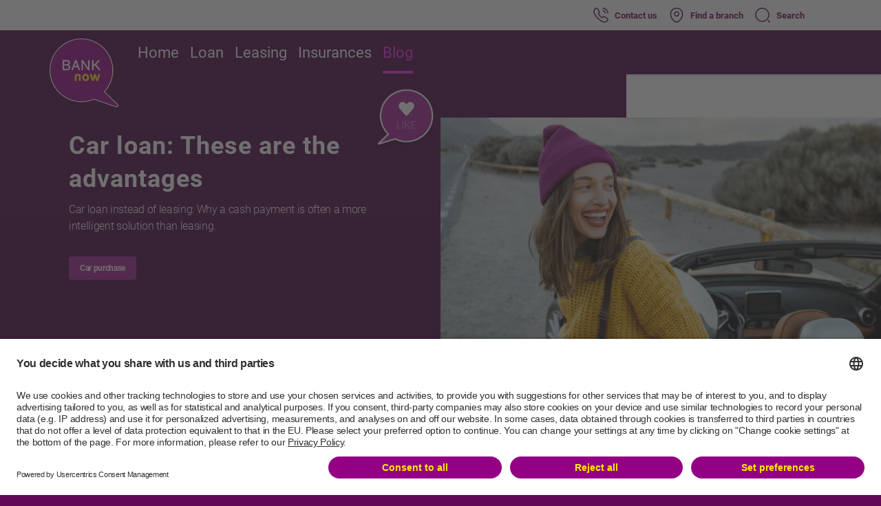

--- FILE ---
content_type: text/html;charset=UTF-8
request_url: https://www.lease-now.ch/en/blog/car-loan-how-to-finance-your-dream-car
body_size: 127738
content:
<!DOCTYPE html>



<html xml:lang="en" lang="en">
<head>




            <meta name="robots" content="noindex, follow"/>
<meta charset="utf-8" />
<meta http-equiv="X-UA-Compatible" content="IE=edge">
<meta name="viewport" content="width=device-width, initial-scale=1" />
<title>Car loan: How to finance your dream car</title>

    <link rel="shortcut icon" href="/.resources/bn-theme/webresources/favicons-lease-now/favicon.ico" type="image/x-icon" sizes="16x16">
    <link rel="apple-touch-icon" sizes="57x57" href="/.resources/bn-theme/webresources/favicons-lease-now/apple-touch-icon-57x57.png">
    <link rel="apple-touch-icon" sizes="60x60" href="/.resources/bn-theme/webresources/favicons-lease-now/apple-touch-icon-60x60.png">
    <link rel="apple-touch-icon" sizes="72x72" href="/.resources/bn-theme/webresources/favicons-lease-now/apple-touch-icon-72x72.png">
    <link rel="apple-touch-icon" sizes="76x76" href="/.resources/bn-theme/webresources/favicons-lease-now/apple-touch-icon-76x76.png">
    <link rel="apple-touch-icon" sizes="114x114" href="/.resources/bn-theme/webresources/favicons-lease-now/apple-touch-icon-114x114.png">
    <link rel="apple-touch-icon" sizes="120x120" href="/.resources/bn-theme/webresources/favicons-lease-now/apple-touch-icon-120x120.png">
    <link rel="apple-touch-icon" sizes="144x144" href="/.resources/bn-theme/webresources/favicons-lease-now/apple-touch-icon-144x144.png">
    <link rel="apple-touch-icon" sizes="152x152" href="/.resources/bn-theme/webresources/favicons-lease-now/apple-touch-icon-152x152.png">
    <link rel="apple-touch-icon" sizes="180x180" href="/.resources/bn-theme/webresources/favicons-lease-now/apple-touch-icon-180x180.png">
    <link rel="icon" type="image/png" href="/.resources/bn-theme/webresources/favicons-lease-now/favicon-32x32.png" sizes="32x32">
    <link rel="icon" type="image/png" href="/.resources/bn-theme/webresources/favicons-lease-now/android-chrome-192x192.png" sizes="192x192">
    <link rel="icon" type="image/png" href="/.resources/bn-theme/webresources/favicons-lease-now/favicon-96x96.png" sizes="96x96">
    <link rel="icon" type="image/png" href="/.resources/bn-theme/webresources/favicons-lease-now/favicon-16x16.png" sizes="16x16">
    <link rel="manifest" href="/.resources/bn-theme/webresources/favicons-lease-now/manifest.json">
    <meta name="msapplication-TileColor" content="#333333">
    <meta name="msapplication-TileImage" content="/.resources/bn-theme/webresources/favicons-lease-now/mstile-144x144.png">
    <meta name="msapplication-config" content="/.resources/bn-theme/webresources/favicons-lease-now/browserconfig.xml">



	<script id="usercentrics-cmp" src="https://app.usercentrics.eu/browser-ui/latest/loader.js" data-ruleset-id="3lw4v59dNW8Z9F" async></script>
    <script type="application/javascript" src="https://privacy-proxy.usercentrics.eu/latest/uc-block.bundle.js"></script>
    <script>
        // (optional) additional configs for the Smart Data Protector.
        uc.blockElements({
          'S1pcEj_jZX': '#lf-map-wrapper' // Show google maps overlay over the element with ID '12345'
        });
    </script>
    <script type="application/javascript">
        document.addEventListener("DOMContentLoaded", () => {
            document.body.setAttribute("data-marketing-tags-enabled", "true");
        });
    </script>

<meta name="theme-color" content="#59004F" />
<meta name="google" content="notranslate" />

            <meta name="keywords" content="Car loan, car loan calculator, repay lease early, credit, interest, affordable, leasing"/>
            <meta name="description" content="Car loan instead of leasing: Why paying cash for your car is often the smarter solution."/>




        <link rel="alternate" hreflang="de" href="https://www.lease-now.ch/de/blog/autokredit-so-finanzieren-sie-ihr-traumauto" />


        <link rel="alternate" hreflang="fr" href="https://www.lease-now.ch/fr/blog/credit-automobile-financez-la-voiture-de-vos-reves" />


        <link rel="alternate" hreflang="it" href="https://www.lease-now.ch/it/blog/credito-per-auto-come-finanziare-l-automobile-dei-vostri-sogni" />


        <link rel="alternate" hreflang="pt" href="https://www.lease-now.ch/pt/blog/credito-auto-financie-o-seu-automovel-de-sonho" />

            <link rel="canonical" href="https://www.credit-now.ch/en/blog/car-loan-how-to-finance-your-dream-car">


        <link rel="alternate" hreflang="en" href="https://www.lease-now.ch/en/blog/car-loan-how-to-finance-your-dream-car" />

<meta name="twitter:card" content="summary_large_image" />
<meta property="fb:app_id" content="136973411602877"/>
<meta name="msvalidate.01" content="33B7C9A79B8FF6EA8A4B170EED2C1AC9" />

<meta property="og:type" content="article" />
<meta property="og:url" content="https://www.lease-now.ch/en/blog/autokredit-so-finanzieren-sie-ihr-traumauto" />

            <meta property="og:title" content="Car loan: These are the advantages"/>
            <meta property="og:description" content="Car loan instead of leasing: Why a cash payment is often a more intelligent solution than leasing. "/>

            <meta name="twitter:title" content="Car loan: These are the advantages"/>
            <meta name="twitter:description" content="Car loan instead of leasing: Why a cash payment is often a more intelligent solution than leasing. "/>

    <meta property="og:image" content="https://www.lease-now.ch/.imaging/mte/bn-theme/contentHubArticleSocialMedia/dam/banknow-ch/blog/artikel_2_autokredit.jpg/jcr:content/artikel_2_autokredit.jpg" />
    <meta property="og:image:secure_url" content="https://www.lease-now.ch/.imaging/mte/bn-theme/contentHubArticleSocialMedia/dam/banknow-ch/blog/artikel_2_autokredit.jpg/jcr:content/artikel_2_autokredit.jpg" />
    <meta property="og:image:width" content="600" />
    <meta property="og:image:height" content="449" />

    <meta name="twitter:image" content="https://www.lease-now.ch/.imaging/mte/bn-theme/contentHubArticleSocialMedia/dam/banknow-ch/blog/artikel_2_autokredit.jpg/jcr:content/artikel_2_autokredit.jpg" />
    <link rel="stylesheet" href="/.resources/bn-theme/css/bn-theme.min~2025-11-25-08-53-46-000~cache.css" media="all" />

<link rel="preload" href="../.resources/bn-theme/webresources/images/map.webp" as="image" type="image/webp">


<script>
    function findGetParameter(parameterName) {
        var result = "", tmp = [];
        var items = location.search.substr(1).split("&");
        for (var index = 0; index < items.length; index++) {
            tmp = items[index].split("=");
            if (tmp[0] === parameterName) result = decodeURIComponent(tmp[1]);
        }
        return result;
    }

    function findCookieValue(cookieName) {
        var result = "", tmp = [];
        var items = document.cookie.split("; ");
        for (var index = 0; index < items.length; index++) {
            tmp = items[index].split("=");
            if (tmp[0] === cookieName) result = tmp[1];
        }
        return result;
    }

    function getKampagnenParam(paramName, urlParam, pageParam, dfmParam, dfmId) {
        var cookieParam = findCookieValue(paramName);

        console.debug("[%s] Resolving %s with values cookie=%s, url=%s, page=%s, dfm=%s", dfmId, paramName, cookieParam, urlParam, pageParam, dfmParam);

        if (urlParam.length > 0) {
            if(isCookieConsentGiven()){
                console.debug("[%s] Creating cookie with value from url '%s' and passing it to DFM.", dfmId, urlParam);
                document.cookie = paramName + "=" + urlParam + "; path=/; max-age=604800";
            } else{
              console.debug("[%s] Deferr setting cookie and passing urlParam (%s) to DFM.", dfmId, urlParam)
              deferSettingCookie(paramName + "=" + urlParam + "; path=/; max-age=604800", function(){console.debug("[%s] Creating cookie with value from url '%s'", dfmId, urlParam)})
            }
            return urlParam;
        } else if (cookieParam.length > 0) {
            console.debug("[%s] Cookie exists and no url param provided. Passing value from cookie '%s' to DFM.", dfmId, cookieParam);
            return cookieParam;
        } else if (pageParam !== undefined && pageParam.length > 0) {
          if(isCookieConsentGiven()) {
            console.debug("[%s] Cookie does not exist and no url param provided. Creating cookie with value from page '%s' and passing it to DFM.", dfmId, pageParam);
            document.cookie = paramName + "=" + pageParam + "; path=/; max-age=604800";
          }else{
            console.debug("[%s] Deferr setting cookie and passing pageParam %s to DFM.", dfmId, pageParam)
            deferSettingCookie(paramName + "=" + pageParam + "; path=/; max-age=604800", function(){console.debug("[%s] Cookie does not exist and no url param provided. Creating cookie with value from page '%s'.", dfmId, pageParam);})
          }
            return pageParam;
        } else if (dfmParam.length > 0) {
            console.debug("[%s] Cookie does not exist and no url or page param provided. Passing DFM value '%s' to DFM.", dfmId, dfmParam);
            return dfmParam;
        } else {
            console.debug("[%s] Cookie does not exist and no url, page or dfm param provided. Passing empty string to DFM.");
            return "";
        }
    }

    function isCookieConsentGiven(){
            return true
    }

    function isMobileDevice() {
        var navigators = [
            /Android/i,
            /webOS/i,
            /iPhone/i,
            /iPod/i,
            /BlackBerry/i,
            /Windows Phone/i,
            /iPad/i
        ];

        for (var i = 0; i < navigators.length; i++) {
            if (navigator.userAgent.match(navigators[i])) {
                console.debug("Found mobile device.");
                return true;
            }
        }

        console.debug("Found desktop device.");
        return false;
    }

    function getBrandName() {
        var hostname = window.location.hostname.toLowerCase();
        if (hostname.indexOf("credit") > -1) {
            return "CREDIT-now";
        } else if (hostname.indexOf("lease") > -1) {
            return "LEASE-now";
        } else {
            return "BANK-now";
        }
    }

    function getGoogleClientId() {
        if (!navigator.cookieEnabled) {
            return undefined;
        }

        // Primary method: Read GA4 client ID from _ga cookie
        var gaCookie = findCookieValue('_ga');
        if (gaCookie && gaCookie.indexOf('.') !== -1) {
            var parts = gaCookie.split('.');
            if (parts.length >= 4) {
                return parts[2] + '.' + parts[3];
            }
        }

        // Fallback: Try Universal Analytics if still available (backward compatibility)
        if (typeof ga !== 'undefined' && typeof ga.getAll !== "undefined") {
            try {
                return ga.getAll()[0].get('clientId');
            } catch (e) {
                console.debug("Universal Analytics not available:", e);
            }
        }

        return undefined;
    }

    function getClickDimensionsId() {
        if(findCookieValue("cuvid") !== "" && navigator.cookieEnabled) {
            return findCookieValue("cuvid");
        }
    }

    function deferSettingCookie(cookie, log){
        if(window.DeferredCookies === undefined){
          window.DeferredCookies = {}
        }
        if(window.DeferredCookies[cookie] === undefined){
          window.DeferredCookies[cookie] = log
        }
    }

    function listenForConsentLevelChange(){
    }

    /**
     * Post processes dfm properties which rely on runtime information and cannot be post processed in the backend
     * because of caching.
     * Also converts arrays that are passed as a string representation to real arrays.
     */
    function dfmValuePostProcessor(key, value) {

        if (!String.prototype.startsWith) {
            Object.defineProperty(String.prototype, 'startsWith', {
                value: function(search, rawPos) {
                    var pos = rawPos > 0 ? rawPos|0 : 0;
                    return this.substring(pos, pos + search.length) === search;
                }
            });
        }

        if (key === 'uploadBaseUrl' && value.indexOf('/') === 0) {
            return window.location.origin + value;
        }

        if (value.startsWith("[") && value.endsWith("]")) {
            var elems = value.substring(1, value.length - 1).split(",");
            for (var i = 0; i < elems.length; i++) {
                elems[i] = elems[i].trim();
            }
            return elems;
        }

        return value;
    }

    /**
     * Push event into dataLayer to signal to the tags that the consent has been loaded
     */
    function initGoogleConsentMode() {
        // only handle case if the cookie-consent banner has been activated
    }

    function getVideoDataLayerLogger() {
        const percentageToLogToDataLayer = [10, 20, 30, 40, 50, 60, 70, 80, 90];

        let percentageLogTimer;

        return function pushToDataLayer(event) {
            const player = event.target;
            let eventAction = "undefined"; // start|end|progress -- *** % (bspw. 10,20,30,...90 %)

            switch (event.data) {
                case YT.PlayerState.PLAYING:
                    eventAction = "start";
                    const totalVideoDuration = player.getDuration();
                    const timeinMSForOnePercentage = (player.getDuration() * 1000) / 100;

                    percentageLogTimer = setInterval(function () {
                        time = player.getCurrentTime();
                        playerTimeDifference = Math.round((time / totalVideoDuration) * 100);

                        if (percentageToLogToDataLayer.includes(playerTimeDifference)) {
                            dataLayer.push({
                                event: "event",
                                eventCategory: "video",
                                eventAction: "progress -- " + playerTimeDifference + "%",
                                eventLabel: event.target.getVideoData().title + " -- " + event.target.getVideoUrl(),
                            });
                        }
                    }, timeinMSForOnePercentage); // 400 means repeat in 400 ms
                    break;

                case YT.PlayerState.ENDED:
                    eventAction = "end";
                    clearInterval(percentageLogTimer);
                    break;

                case YT.PlayerState.PAUSED:
                    eventAction = "paused";
                    clearInterval(percentageLogTimer);
                    break;
                default:
                    return;
            }

            dataLayer.push({
                event: "event",
                eventCategory: "video",
                eventAction: eventAction,
                eventLabel: event.target.getVideoData().title + " -- " + event.target.getVideoUrl(),
            });
        };
    }

    window.HeaderScripts = {
        findGetParameter: findGetParameter,
        findCookieValue: findCookieValue,
        isMobileDevice: isMobileDevice,
        getKampagnenParam: getKampagnenParam,
        getBrandName: getBrandName,
        getGoogleClientId: getGoogleClientId,
        getClickDimensionsId: getClickDimensionsId,
        dfmValuePostProcessor: dfmValuePostProcessor,
        listenForConsentLevelChange: listenForConsentLevelChange,
        initGoogleConsentMode: initGoogleConsentMode,
        getVideoDataLayerLogger: getVideoDataLayerLogger
    }
</script>
<script>
    window.urlKampagnenCodeDesktop = HeaderScripts.findGetParameter("kc_d"); // kampagnen code desktop
    window.urlKampagnenCodeMobile = HeaderScripts.findGetParameter("kc_m"); // kampagnen code mobile
    window.pageKampagnenCodeDesktop = "";
    window.pageKampagnenCodeMobile = "";

    window.urlKampagnenTextDesktop = HeaderScripts.findGetParameter("cmp_d"); // kampagnen text desktop
    window.urlKampagnenTextMobile = HeaderScripts.findGetParameter("cmp_m"); // kampagnen text mobile
    window.pageKampagnenTextDesktop = "";
    window.pageKampagnenTextMobile = "";
</script>
    <script>
        
dataLayer = [
	{
		'pageLanguage': 'en',
		'pageCat1': 'blog',
'pageCat2': 'car\-loan\-how\-to\-finance\-your\-dream\-car',
'pagePool' : 'main',
'pageBusiness' : 'b2c',
'pageCountry' : 'ch',
'pageArea' : 'web',
		'gtm.whitelist' : ['google','flc','fls','pr', 'zone']
	}
];
        dataLayer[0].pageDevice = HeaderScripts.isMobileDevice() ? "mobile" : "desktop";
                HeaderScripts.initGoogleConsentMode();
        window.HeaderScripts.listenForConsentLevelChange();
    </script>

    

<script>
    dataLayer[0].internal = false;
</script> 

    
            <script>
  (function() {
    var randomNum = Math.floor(Math.random() * 1000000);
    var timestamp = Date.now();
    var eventID = randomNum + "_" + timestamp;
    window.globalEventID = eventID;
    
    window.dataLayer = window.dataLayer || [];
    window.dataLayer.push({
      'eventID': eventID
    });
  })();
</script>
            <!-- Facebook Pixel Code -->
<script>
  !function(f,b,e,v,n,t,s)
  {if(f.fbq)return;n=f.fbq=function(){n.callMethod?
  n.callMethod.apply(n,arguments):n.queue.push(arguments)};
  if(!f._fbq)f._fbq=n;n.push=n;n.loaded=!0;n.version='2.0';
  n.queue=[];t=b.createElement(e);t.async=!0;
  t.src=v;s=b.getElementsByTagName(e)[0];
  s.parentNode.insertBefore(t,s)}(window, document,'script',
  'https://connect.facebook.net/en_US/fbevents.js');
  fbq('init', '2392864424365433');
  //fbq('track', 'PageView', {}, { eventID: window.globalEventID });
  fbq('track', 'PageView', { pagePath: window.location.pathname }, { eventID: window.globalEventID })
</script>
<noscript><img height="1" width="1" style="display:none"
  src="https://www.facebook.com/tr?id=2392864424365433&ev=PageView&noscript=1"
/></noscript>
<!-- End Facebook Pixel Code -->
            <!-- Google Tag Manager -->
      <script type="text/plain" data-usercentrics="Google Tag Manager">(function(w,d,s,l,i){w[l]=w[l]||[];w[l].push({'gtm.start':
      new Date().getTime(),event:'gtm.js'});var f=d.getElementsByTagName(s)[0],
      j=d.createElement(s),dl=l!='dataLayer'?'&l='+l:'';j.async=true;j.src=
      'https://analytics.bank-now.ch/gtm.js?id='+i+dl+ '&gtm_auth=qaKavSNqHpbhUzMt0GH40g&gtm_preview=env-2&gtm_cookies_win=x';f.parentNode.insertBefore(j,f);
      })(window,document,'script','dataLayer','GTM-WQH5LDR');</script>
      <!-- End Google Tag Manager -->
 


        <script src="/.resources/bn-theme/js/libs/jquery-3.7.1.min~2025-11-25-08-53-58-000~cache.js"></script>
        <script src="/.resources/bn-theme/js/libs/bootstrap.bundle.min~2025-11-25-08-53-58-000~cache.js"></script>
        <script src="/.resources/bn-theme/js/libs/bodymovin~2025-11-25-08-53-58-000~cache.js"></script>
        <script src="/.resources/bn-theme/js/bn-functions.min~2025-11-25-08-53-46-000~cache.js"></script>
        <script src="/.resources/bn-theme/js/bn-nav.min~2025-11-25-08-53-36-000~cache.js"></script>
        <script src="/.resources/bn-theme/js/bn-content-hub.min~2025-11-25-08-53-36-000~cache.js"></script>
        <script src="/.resources/bn-theme/js/unsupported-browser-modal.min~2025-11-25-08-53-36-000~cache.js"></script>



</head>

<body class="content-hub-article en  lease-now  magenta-background notranslate "
      data-context-path=>

            <!-- Google Tag Manager (noscript) -->
      <noscript><iframe src="https://analytics.bank-now.ch/ns.html?id=GTM-WQH5LDR&gtm_auth=qaKavSNqHpbhUzMt0GH40g&gtm_preview=env-2&gtm_cookies_win=x"
      height="0" width="0" style="display:none;visibility:hidden"></iframe></noscript>
      <!-- End Google Tag Manager (noscript) -->






<div id="top"></div>
<div id="site-header" class="ia-component">
    <div id="header-bar" class="tw-fixed tw-top-0 tw-left-0 tw-right-0 tw-z-[120] tw-text-secondary-400 tw-bg-primary-900">
            <a href="/en/">





        <div class="rte ">
            <picture>
                    <source type="image/webp"
                            media="(min-width: 2560px)"
                            srcset="/dam/jcr:230816a5-a0ff-403e-9ac3-240f1594c894/ia-bn-logo.svg">
                    <source type="image/webp"
                            media="(min-width: 1920px)"
                            srcset="/dam/jcr:230816a5-a0ff-403e-9ac3-240f1594c894/ia-bn-logo.svg">
                    <source type="image/webp"
                            media="(min-width: 1440px)"
                            srcset="/dam/jcr:230816a5-a0ff-403e-9ac3-240f1594c894/ia-bn-logo.svg">
                    <source type="image/webp"
                            media="(min-width: 1080px)"
                            srcset="/dam/jcr:230816a5-a0ff-403e-9ac3-240f1594c894/ia-bn-logo.svg">
                <source type="image/webp"
                        media="(max-width: 900px)"
                        srcset="/dam/jcr:230816a5-a0ff-403e-9ac3-240f1594c894/ia-bn-logo.svg">
                <img src="/dam/jcr:230816a5-a0ff-403e-9ac3-240f1594c894/ia-bn-logo.svg" loading="eager" alt="logo" class="logo">
            </picture>
        </div>
            </a>





    <div id="header-meta-navigation" class="tw-bg-white tw-h-[44px] tw-left-0 tw-right-0 tw-top-0 tw-flex tw-items-center tw-fixed component-wrapper">
        <div class="container-lg ">
            <div class="main-column tw-flex tw-items-center tw-justify-end">
                    <a class="ds-detail-sm-prominent tw-flex tw-items-center tw-no-underline hover:tw-no-underline " title="Contact us" href="/en/contact"
>
                        <svg width="24" height="24" viewBox="0 0 24 24" fill="none" xmlns="http://www.w3.org/2000/svg"><path d="M17.45 22.75C16.32 22.75 15.13 22.48 13.9 21.96C12.7 21.45 11.49 20.75 10.31 19.9C9.14 19.04 8.01 18.08 6.94 17.03C5.88 15.96 4.92 14.83 4.07 13.67C3.21 12.47 2.52 11.27 2.03 10.11C1.51 8.87 1.25 7.67 1.25 6.54C1.25 5.76 1.39 5.02 1.66 4.33C1.94 3.62 2.39 2.96 3 2.39C3.77 1.63 4.65 1.25 5.59 1.25C5.98 1.25 6.38 1.34 6.72 1.5C7.11 1.68 7.44 1.95 7.68 2.31L10 5.58C10.21 5.87 10.37 6.15 10.48 6.43C10.61 6.73 10.68 7.03 10.68 7.32C10.68 7.7 10.57 8.07 10.36 8.42C10.21 8.69 9.98 8.98 9.69 9.27L9.01 9.98C9.02 10.01 9.03 10.03 9.04 10.05C9.16 10.26 9.4 10.62 9.86 11.16C10.35 11.72 10.81 12.23 11.27 12.7C11.86 13.28 12.35 13.74 12.81 14.12C13.38 14.6 13.75 14.84 13.97 14.95L13.95 15L14.68 14.28C14.99 13.97 15.29 13.74 15.58 13.59C16.13 13.25 16.83 13.19 17.53 13.48C17.79 13.59 18.07 13.74 18.37 13.95L21.69 16.31C22.06 16.56 22.33 16.88 22.49 17.26C22.64 17.64 22.71 17.99 22.71 18.34C22.71 18.82 22.6 19.3 22.39 19.75C22.18 20.2 21.92 20.59 21.59 20.95C21.02 21.58 20.4 22.03 19.68 22.32C18.99 22.6 18.24 22.75 17.45 22.75ZM5.59 2.75C5.04 2.75 4.53 2.99 4.04 3.47C3.58 3.9 3.26 4.37 3.06 4.88C2.85 5.4 2.75 5.95 2.75 6.54C2.75 7.47 2.97 8.48 3.41 9.52C3.86 10.58 4.49 11.68 5.29 12.78C6.09 13.88 7 14.95 8 15.96C9 16.95 10.08 17.87 11.19 18.68C12.27 19.47 13.38 20.11 14.48 20.57C16.19 21.3 17.79 21.47 19.11 20.92C19.62 20.71 20.07 20.39 20.48 19.93C20.71 19.68 20.89 19.41 21.04 19.09C21.16 18.84 21.22 18.58 21.22 18.32C21.22 18.16 21.19 18 21.11 17.82C21.08 17.76 21.02 17.65 20.83 17.52L17.51 15.16C17.31 15.02 17.13 14.92 16.96 14.85C16.74 14.76 16.65 14.67 16.31 14.88C16.11 14.98 15.93 15.13 15.73 15.33L14.97 16.08C14.58 16.46 13.98 16.55 13.52 16.38L13.25 16.26C12.84 16.04 12.36 15.7 11.83 15.25C11.35 14.84 10.83 14.36 10.2 13.74C9.71 13.24 9.22 12.71 8.71 12.12C8.24 11.57 7.9 11.1 7.69 10.71L7.57 10.41C7.51 10.18 7.49 10.05 7.49 9.91C7.49 9.55 7.62 9.23 7.87 8.98L8.62 8.2C8.82 8 8.97 7.81 9.07 7.64C9.15 7.51 9.18 7.4 9.18 7.3C9.18 7.22 9.15 7.1 9.1 6.98C9.03 6.82 8.92 6.64 8.78 6.45L6.46 3.17C6.36 3.03 6.24 2.93 6.09 2.86C5.93 2.79 5.76 2.75 5.59 2.75ZM13.95 15.01L13.79 15.69L14.06 14.99C14.01 14.98 13.97 14.99 13.95 15.01Z" fill="#4A0042"/><path d="M18.5 9.75C18.09 9.75 17.75 9.41 17.75 9C17.75 8.64 17.39 7.89 16.79 7.25C16.2 6.62 15.55 6.25 15 6.25C14.59 6.25 14.25 5.91 14.25 5.5C14.25 5.09 14.59 4.75 15 4.75C15.97 4.75 16.99 5.27 17.88 6.22C18.71 7.11 19.25 8.2 19.25 9C19.25 9.41 18.91 9.75 18.5 9.75Z" fill="#4A0042"/><path d="M22 9.75C21.59 9.75 21.25 9.41 21.25 9C21.25 5.55 18.45 2.75 15 2.75C14.59 2.75 14.25 2.41 14.25 2C14.25 1.59 14.59 1.25 15 1.25C19.27 1.25 22.75 4.73 22.75 9C22.75 9.41 22.41 9.75 22 9.75Z" fill="#4A0042"/></svg> <span>Contact us</span>
                    </a>                 
                    <a class="ds-detail-sm-prominent tw-flex tw-items-center tw-no-underline hover:tw-no-underline " title="Find a branch" href="/en/branches"
>
                        <svg width="24" height="24" viewBox="0 0 24 24" fill="none" xmlns="http://www.w3.org/2000/svg"><path d="M12.0009 14.1699C9.87086 14.1699 8.13086 12.4399 8.13086 10.2999C8.13086 8.15994 9.87086 6.43994 12.0009 6.43994C14.1309 6.43994 15.8709 8.16994 15.8709 10.3099C15.8709 12.4499 14.1309 14.1699 12.0009 14.1699ZM12.0009 7.93994C10.7009 7.93994 9.63086 8.99994 9.63086 10.3099C9.63086 11.6199 10.6909 12.6799 12.0009 12.6799C13.3109 12.6799 14.3709 11.6199 14.3709 10.3099C14.3709 8.99994 13.3009 7.93994 12.0009 7.93994Z" fill="#4A0042"/><path d="M11.9997 22.76C10.5197 22.76 9.02969 22.2 7.86969 21.09C4.91969 18.25 1.65969 13.72 2.88969 8.33C3.99969 3.44 8.26969 1.25 11.9997 1.25C11.9997 1.25 11.9997 1.25 12.0097 1.25C15.7397 1.25 20.0097 3.44 21.1197 8.34C22.3397 13.73 19.0797 18.25 16.1297 21.09C14.9697 22.2 13.4797 22.76 11.9997 22.76ZM11.9997 2.75C9.08969 2.75 5.34969 4.3 4.35969 8.66C3.27969 13.37 6.23969 17.43 8.91969 20C10.6497 21.67 13.3597 21.67 15.0897 20C17.7597 17.43 20.7197 13.37 19.6597 8.66C18.6597 4.3 14.9097 2.75 11.9997 2.75Z" fill="#4A0042"/></svg> <span>Find a branch</span>
                    </a>                 
                    <a class="meta-search-container ds-detail-sm-prominent tw-no-underline hover:tw-no-underline tw-flex tw-flex-row tw-flex-nowrap tw-justify-center tw-items-center" title="Search" href="/en/search">
                        <svg width="24" height="24" viewBox="0 0 24 24" fill="none" xmlns="http://www.w3.org/2000/svg"><path d="M11.5 21.75C5.85 21.75 1.25 17.15 1.25 11.5C1.25 5.85 5.85 1.25 11.5 1.25C17.15 1.25 21.75 5.85 21.75 11.5C21.75 17.15 17.15 21.75 11.5 21.75ZM11.5 2.75C6.67 2.75 2.75 6.68 2.75 11.5C2.75 16.32 6.67 20.25 11.5 20.25C16.33 20.25 20.25 16.32 20.25 11.5C20.25 6.68 16.33 2.75 11.5 2.75Z" fill="#4A0042"/><path d="M22.0004 22.7499C21.8104 22.7499 21.6204 22.6799 21.4704 22.5299L19.4704 20.5299C19.1804 20.2399 19.1804 19.7599 19.4704 19.4699C19.7604 19.1799 20.2404 19.1799 20.5304 19.4699L22.5304 21.4699C22.8204 21.7599 22.8204 22.2399 22.5304 22.5299C22.3804 22.6799 22.1904 22.7499 22.0004 22.7499Z" fill="#4A0042"/></svg><span>Search</span>
                    </a>
            </div>
        </div>
    </div>

        <div class="tw-float-right">
            <button class="menu-burger" id="main-navigation-trigger" type="button">
                <span class="burger-icon"></span>
                <span class="burger-icon"></span>
                <span class="burger-icon"></span>
            </button>
        </div>
    </div>











<div id="header-desktop" class="component-wrapper vas with-header-meta-navigation tw-fixed tw-top-0 tw-left-0 tw-right-0 tw-bg-primary-900 tw-z-[120]">




    <div id="header-meta-navigation" class="tw-bg-white tw-h-[44px] tw-left-0 tw-right-0 tw-top-0 tw-flex tw-items-center tw-fixed component-wrapper">
        <div class="container-lg ">
            <div class="main-column tw-flex tw-items-center tw-justify-end">
                    <a class="ds-detail-sm-prominent tw-flex tw-items-center tw-no-underline hover:tw-no-underline " title="Contact us" href="/en/contact"
>
                        <svg width="24" height="24" viewBox="0 0 24 24" fill="none" xmlns="http://www.w3.org/2000/svg"><path d="M17.45 22.75C16.32 22.75 15.13 22.48 13.9 21.96C12.7 21.45 11.49 20.75 10.31 19.9C9.14 19.04 8.01 18.08 6.94 17.03C5.88 15.96 4.92 14.83 4.07 13.67C3.21 12.47 2.52 11.27 2.03 10.11C1.51 8.87 1.25 7.67 1.25 6.54C1.25 5.76 1.39 5.02 1.66 4.33C1.94 3.62 2.39 2.96 3 2.39C3.77 1.63 4.65 1.25 5.59 1.25C5.98 1.25 6.38 1.34 6.72 1.5C7.11 1.68 7.44 1.95 7.68 2.31L10 5.58C10.21 5.87 10.37 6.15 10.48 6.43C10.61 6.73 10.68 7.03 10.68 7.32C10.68 7.7 10.57 8.07 10.36 8.42C10.21 8.69 9.98 8.98 9.69 9.27L9.01 9.98C9.02 10.01 9.03 10.03 9.04 10.05C9.16 10.26 9.4 10.62 9.86 11.16C10.35 11.72 10.81 12.23 11.27 12.7C11.86 13.28 12.35 13.74 12.81 14.12C13.38 14.6 13.75 14.84 13.97 14.95L13.95 15L14.68 14.28C14.99 13.97 15.29 13.74 15.58 13.59C16.13 13.25 16.83 13.19 17.53 13.48C17.79 13.59 18.07 13.74 18.37 13.95L21.69 16.31C22.06 16.56 22.33 16.88 22.49 17.26C22.64 17.64 22.71 17.99 22.71 18.34C22.71 18.82 22.6 19.3 22.39 19.75C22.18 20.2 21.92 20.59 21.59 20.95C21.02 21.58 20.4 22.03 19.68 22.32C18.99 22.6 18.24 22.75 17.45 22.75ZM5.59 2.75C5.04 2.75 4.53 2.99 4.04 3.47C3.58 3.9 3.26 4.37 3.06 4.88C2.85 5.4 2.75 5.95 2.75 6.54C2.75 7.47 2.97 8.48 3.41 9.52C3.86 10.58 4.49 11.68 5.29 12.78C6.09 13.88 7 14.95 8 15.96C9 16.95 10.08 17.87 11.19 18.68C12.27 19.47 13.38 20.11 14.48 20.57C16.19 21.3 17.79 21.47 19.11 20.92C19.62 20.71 20.07 20.39 20.48 19.93C20.71 19.68 20.89 19.41 21.04 19.09C21.16 18.84 21.22 18.58 21.22 18.32C21.22 18.16 21.19 18 21.11 17.82C21.08 17.76 21.02 17.65 20.83 17.52L17.51 15.16C17.31 15.02 17.13 14.92 16.96 14.85C16.74 14.76 16.65 14.67 16.31 14.88C16.11 14.98 15.93 15.13 15.73 15.33L14.97 16.08C14.58 16.46 13.98 16.55 13.52 16.38L13.25 16.26C12.84 16.04 12.36 15.7 11.83 15.25C11.35 14.84 10.83 14.36 10.2 13.74C9.71 13.24 9.22 12.71 8.71 12.12C8.24 11.57 7.9 11.1 7.69 10.71L7.57 10.41C7.51 10.18 7.49 10.05 7.49 9.91C7.49 9.55 7.62 9.23 7.87 8.98L8.62 8.2C8.82 8 8.97 7.81 9.07 7.64C9.15 7.51 9.18 7.4 9.18 7.3C9.18 7.22 9.15 7.1 9.1 6.98C9.03 6.82 8.92 6.64 8.78 6.45L6.46 3.17C6.36 3.03 6.24 2.93 6.09 2.86C5.93 2.79 5.76 2.75 5.59 2.75ZM13.95 15.01L13.79 15.69L14.06 14.99C14.01 14.98 13.97 14.99 13.95 15.01Z" fill="#4A0042"/><path d="M18.5 9.75C18.09 9.75 17.75 9.41 17.75 9C17.75 8.64 17.39 7.89 16.79 7.25C16.2 6.62 15.55 6.25 15 6.25C14.59 6.25 14.25 5.91 14.25 5.5C14.25 5.09 14.59 4.75 15 4.75C15.97 4.75 16.99 5.27 17.88 6.22C18.71 7.11 19.25 8.2 19.25 9C19.25 9.41 18.91 9.75 18.5 9.75Z" fill="#4A0042"/><path d="M22 9.75C21.59 9.75 21.25 9.41 21.25 9C21.25 5.55 18.45 2.75 15 2.75C14.59 2.75 14.25 2.41 14.25 2C14.25 1.59 14.59 1.25 15 1.25C19.27 1.25 22.75 4.73 22.75 9C22.75 9.41 22.41 9.75 22 9.75Z" fill="#4A0042"/></svg> <span>Contact us</span>
                    </a>                 
                    <a class="ds-detail-sm-prominent tw-flex tw-items-center tw-no-underline hover:tw-no-underline " title="Find a branch" href="/en/branches"
>
                        <svg width="24" height="24" viewBox="0 0 24 24" fill="none" xmlns="http://www.w3.org/2000/svg"><path d="M12.0009 14.1699C9.87086 14.1699 8.13086 12.4399 8.13086 10.2999C8.13086 8.15994 9.87086 6.43994 12.0009 6.43994C14.1309 6.43994 15.8709 8.16994 15.8709 10.3099C15.8709 12.4499 14.1309 14.1699 12.0009 14.1699ZM12.0009 7.93994C10.7009 7.93994 9.63086 8.99994 9.63086 10.3099C9.63086 11.6199 10.6909 12.6799 12.0009 12.6799C13.3109 12.6799 14.3709 11.6199 14.3709 10.3099C14.3709 8.99994 13.3009 7.93994 12.0009 7.93994Z" fill="#4A0042"/><path d="M11.9997 22.76C10.5197 22.76 9.02969 22.2 7.86969 21.09C4.91969 18.25 1.65969 13.72 2.88969 8.33C3.99969 3.44 8.26969 1.25 11.9997 1.25C11.9997 1.25 11.9997 1.25 12.0097 1.25C15.7397 1.25 20.0097 3.44 21.1197 8.34C22.3397 13.73 19.0797 18.25 16.1297 21.09C14.9697 22.2 13.4797 22.76 11.9997 22.76ZM11.9997 2.75C9.08969 2.75 5.34969 4.3 4.35969 8.66C3.27969 13.37 6.23969 17.43 8.91969 20C10.6497 21.67 13.3597 21.67 15.0897 20C17.7597 17.43 20.7197 13.37 19.6597 8.66C18.6597 4.3 14.9097 2.75 11.9997 2.75Z" fill="#4A0042"/></svg> <span>Find a branch</span>
                    </a>                 
                    <a class="meta-search-container ds-detail-sm-prominent tw-no-underline hover:tw-no-underline tw-flex tw-flex-row tw-flex-nowrap tw-justify-center tw-items-center" title="Search" href="/en/search">
                        <svg width="24" height="24" viewBox="0 0 24 24" fill="none" xmlns="http://www.w3.org/2000/svg"><path d="M11.5 21.75C5.85 21.75 1.25 17.15 1.25 11.5C1.25 5.85 5.85 1.25 11.5 1.25C17.15 1.25 21.75 5.85 21.75 11.5C21.75 17.15 17.15 21.75 11.5 21.75ZM11.5 2.75C6.67 2.75 2.75 6.68 2.75 11.5C2.75 16.32 6.67 20.25 11.5 20.25C16.33 20.25 20.25 16.32 20.25 11.5C20.25 6.68 16.33 2.75 11.5 2.75Z" fill="#4A0042"/><path d="M22.0004 22.7499C21.8104 22.7499 21.6204 22.6799 21.4704 22.5299L19.4704 20.5299C19.1804 20.2399 19.1804 19.7599 19.4704 19.4699C19.7604 19.1799 20.2404 19.1799 20.5304 19.4699L22.5304 21.4699C22.8204 21.7599 22.8204 22.2399 22.5304 22.5299C22.3804 22.6799 22.1904 22.7499 22.0004 22.7499Z" fill="#4A0042"/></svg><span>Search</span>
                    </a>
            </div>
        </div>
    </div>
    <div class="header-desktop-nav-container container-lg tw-mt-[44px]">
        <div class="main-column">
            <div class="tw-flex tw-justify-between tw-items-center tw-relative tw-z-[120]">

    <div id="nav-container" class="tw-flex">
            <a href="/en/">





        <div class="rte ">
            <picture>
                    <source type="image/webp"
                            media="(min-width: 2560px)"
                            srcset="/dam/jcr:230816a5-a0ff-403e-9ac3-240f1594c894/ia-bn-logo.svg">
                    <source type="image/webp"
                            media="(min-width: 1920px)"
                            srcset="/dam/jcr:230816a5-a0ff-403e-9ac3-240f1594c894/ia-bn-logo.svg">
                    <source type="image/webp"
                            media="(min-width: 1440px)"
                            srcset="/dam/jcr:230816a5-a0ff-403e-9ac3-240f1594c894/ia-bn-logo.svg">
                    <source type="image/webp"
                            media="(min-width: 1080px)"
                            srcset="/dam/jcr:230816a5-a0ff-403e-9ac3-240f1594c894/ia-bn-logo.svg">
                <source type="image/webp"
                        media="(max-width: 900px)"
                        srcset="/dam/jcr:230816a5-a0ff-403e-9ac3-240f1594c894/ia-bn-logo.svg">
                <img src="/dam/jcr:230816a5-a0ff-403e-9ac3-240f1594c894/ia-bn-logo.svg" loading="eager" alt="logo" class="logo">
            </picture>
        </div>
            </a>
            <ul class="desktop-menu  tw-list-none">
                            <li class="desktop-menu__item">
                        <a href="/en/" class="desktop-menu__link tw-no-underline" >Home</a>
                    </li>
                                <li class="desktop-menu__item">
                            <a href="/en/loan" class="desktop-menu__link tw-no-underline" >Loan</a>
                        </li>
                                <li class="desktop-menu__item">
                            <a href="/en/leasing" class="desktop-menu__link tw-no-underline" >Leasing</a>
                        </li>
                                <li class="desktop-menu__item">
                            <a href="/en/insurances" class="desktop-menu__link tw-no-underline" >Insurances</a>
                        </li>
                                <li class="desktop-menu__item active">
                            <a href="/en/blog" class="desktop-menu__link tw-no-underline" >Blog</a>
                        </li>
            </ul>
    </div>
            </div>
        </div>
    </div>
</div>
</div>






<div id="offcanvas-mobile-nav" class="navbar-collapse ia-component">
    <nav id="mobile-nav" class="tw-relative tw-top-15">

    <div id="nav-container" class="tw-flex">
            <a href="/en/">





        <div class="rte ">
            <picture>
                    <source type="image/webp"
                            media="(min-width: 2560px)"
                            srcset="/dam/jcr:230816a5-a0ff-403e-9ac3-240f1594c894/ia-bn-logo.svg">
                    <source type="image/webp"
                            media="(min-width: 1920px)"
                            srcset="/dam/jcr:230816a5-a0ff-403e-9ac3-240f1594c894/ia-bn-logo.svg">
                    <source type="image/webp"
                            media="(min-width: 1440px)"
                            srcset="/dam/jcr:230816a5-a0ff-403e-9ac3-240f1594c894/ia-bn-logo.svg">
                    <source type="image/webp"
                            media="(min-width: 1080px)"
                            srcset="/dam/jcr:230816a5-a0ff-403e-9ac3-240f1594c894/ia-bn-logo.svg">
                <source type="image/webp"
                        media="(max-width: 900px)"
                        srcset="/dam/jcr:230816a5-a0ff-403e-9ac3-240f1594c894/ia-bn-logo.svg">
                <img src="/dam/jcr:230816a5-a0ff-403e-9ac3-240f1594c894/ia-bn-logo.svg" loading="eager" alt="logo" class="logo">
            </picture>
        </div>
            </a>
             <ul class="mobile-menu navbar-nav tw-pl-0 tw-mt-40 tw-w-full tw-list-none">
                            <li class="mobile-menu__item tw-relative">
                        <a href="/en/" class="mobile-menu__link tw-no-underline" >Home</a>
                    </li>
                                <li class="mobile-menu__item tw-relative ">
                            <a href="/en/loan" class="mobile-menu__link tw-no-underline" >Loan</a>
                        </li>
                                <li class="mobile-menu__item tw-relative ">
                            <a href="/en/leasing" class="mobile-menu__link tw-no-underline" >Leasing</a>
                        </li>
                                <li class="mobile-menu__item tw-relative ">
                            <a href="/en/insurances" class="mobile-menu__link tw-no-underline" >Insurances</a>
                        </li>
                                <li class="mobile-menu__item active tw-relative ">
                            <a href="/en/blog" class="mobile-menu__link tw-no-underline" >Blog</a>
                        </li>
            </ul>




    <div id="header-meta-navigation-mobile" class="tw-bg-transparent tw-mt-6">
        <div class="container-lg tw-px-[23px]">
            <div class="main-column tw-flex tw-flex-col">
                    <a class="ds-detail-sm-prominent tw-flex tw-items-center tw-no-underline hover:tw-no-underline " title="Contact us" href="/en/contact"
>
                        <svg width="24" height="24" viewBox="0 0 24 24" fill="none" xmlns="http://www.w3.org/2000/svg"><path d="M17.45 22.75C16.32 22.75 15.13 22.48 13.9 21.96C12.7 21.45 11.49 20.75 10.31 19.9C9.14 19.04 8.01 18.08 6.94 17.03C5.88 15.96 4.92 14.83 4.07 13.67C3.21 12.47 2.52 11.27 2.03 10.11C1.51 8.87 1.25 7.67 1.25 6.54C1.25 5.76 1.39 5.02 1.66 4.33C1.94 3.62 2.39 2.96 3 2.39C3.77 1.63 4.65 1.25 5.59 1.25C5.98 1.25 6.38 1.34 6.72 1.5C7.11 1.68 7.44 1.95 7.68 2.31L10 5.58C10.21 5.87 10.37 6.15 10.48 6.43C10.61 6.73 10.68 7.03 10.68 7.32C10.68 7.7 10.57 8.07 10.36 8.42C10.21 8.69 9.98 8.98 9.69 9.27L9.01 9.98C9.02 10.01 9.03 10.03 9.04 10.05C9.16 10.26 9.4 10.62 9.86 11.16C10.35 11.72 10.81 12.23 11.27 12.7C11.86 13.28 12.35 13.74 12.81 14.12C13.38 14.6 13.75 14.84 13.97 14.95L13.95 15L14.68 14.28C14.99 13.97 15.29 13.74 15.58 13.59C16.13 13.25 16.83 13.19 17.53 13.48C17.79 13.59 18.07 13.74 18.37 13.95L21.69 16.31C22.06 16.56 22.33 16.88 22.49 17.26C22.64 17.64 22.71 17.99 22.71 18.34C22.71 18.82 22.6 19.3 22.39 19.75C22.18 20.2 21.92 20.59 21.59 20.95C21.02 21.58 20.4 22.03 19.68 22.32C18.99 22.6 18.24 22.75 17.45 22.75ZM5.59 2.75C5.04 2.75 4.53 2.99 4.04 3.47C3.58 3.9 3.26 4.37 3.06 4.88C2.85 5.4 2.75 5.95 2.75 6.54C2.75 7.47 2.97 8.48 3.41 9.52C3.86 10.58 4.49 11.68 5.29 12.78C6.09 13.88 7 14.95 8 15.96C9 16.95 10.08 17.87 11.19 18.68C12.27 19.47 13.38 20.11 14.48 20.57C16.19 21.3 17.79 21.47 19.11 20.92C19.62 20.71 20.07 20.39 20.48 19.93C20.71 19.68 20.89 19.41 21.04 19.09C21.16 18.84 21.22 18.58 21.22 18.32C21.22 18.16 21.19 18 21.11 17.82C21.08 17.76 21.02 17.65 20.83 17.52L17.51 15.16C17.31 15.02 17.13 14.92 16.96 14.85C16.74 14.76 16.65 14.67 16.31 14.88C16.11 14.98 15.93 15.13 15.73 15.33L14.97 16.08C14.58 16.46 13.98 16.55 13.52 16.38L13.25 16.26C12.84 16.04 12.36 15.7 11.83 15.25C11.35 14.84 10.83 14.36 10.2 13.74C9.71 13.24 9.22 12.71 8.71 12.12C8.24 11.57 7.9 11.1 7.69 10.71L7.57 10.41C7.51 10.18 7.49 10.05 7.49 9.91C7.49 9.55 7.62 9.23 7.87 8.98L8.62 8.2C8.82 8 8.97 7.81 9.07 7.64C9.15 7.51 9.18 7.4 9.18 7.3C9.18 7.22 9.15 7.1 9.1 6.98C9.03 6.82 8.92 6.64 8.78 6.45L6.46 3.17C6.36 3.03 6.24 2.93 6.09 2.86C5.93 2.79 5.76 2.75 5.59 2.75ZM13.95 15.01L13.79 15.69L14.06 14.99C14.01 14.98 13.97 14.99 13.95 15.01Z" fill="#4A0042"/><path d="M18.5 9.75C18.09 9.75 17.75 9.41 17.75 9C17.75 8.64 17.39 7.89 16.79 7.25C16.2 6.62 15.55 6.25 15 6.25C14.59 6.25 14.25 5.91 14.25 5.5C14.25 5.09 14.59 4.75 15 4.75C15.97 4.75 16.99 5.27 17.88 6.22C18.71 7.11 19.25 8.2 19.25 9C19.25 9.41 18.91 9.75 18.5 9.75Z" fill="#4A0042"/><path d="M22 9.75C21.59 9.75 21.25 9.41 21.25 9C21.25 5.55 18.45 2.75 15 2.75C14.59 2.75 14.25 2.41 14.25 2C14.25 1.59 14.59 1.25 15 1.25C19.27 1.25 22.75 4.73 22.75 9C22.75 9.41 22.41 9.75 22 9.75Z" fill="#4A0042"/></svg> <span>Contact us</span>
                    </a>                 
                    <a class="ds-detail-sm-prominent tw-flex tw-items-center tw-no-underline hover:tw-no-underline " title="Find a branch" href="/en/branches"
>
                        <svg width="24" height="24" viewBox="0 0 24 24" fill="none" xmlns="http://www.w3.org/2000/svg"><path d="M12.0009 14.1699C9.87086 14.1699 8.13086 12.4399 8.13086 10.2999C8.13086 8.15994 9.87086 6.43994 12.0009 6.43994C14.1309 6.43994 15.8709 8.16994 15.8709 10.3099C15.8709 12.4499 14.1309 14.1699 12.0009 14.1699ZM12.0009 7.93994C10.7009 7.93994 9.63086 8.99994 9.63086 10.3099C9.63086 11.6199 10.6909 12.6799 12.0009 12.6799C13.3109 12.6799 14.3709 11.6199 14.3709 10.3099C14.3709 8.99994 13.3009 7.93994 12.0009 7.93994Z" fill="#4A0042"/><path d="M11.9997 22.76C10.5197 22.76 9.02969 22.2 7.86969 21.09C4.91969 18.25 1.65969 13.72 2.88969 8.33C3.99969 3.44 8.26969 1.25 11.9997 1.25C11.9997 1.25 11.9997 1.25 12.0097 1.25C15.7397 1.25 20.0097 3.44 21.1197 8.34C22.3397 13.73 19.0797 18.25 16.1297 21.09C14.9697 22.2 13.4797 22.76 11.9997 22.76ZM11.9997 2.75C9.08969 2.75 5.34969 4.3 4.35969 8.66C3.27969 13.37 6.23969 17.43 8.91969 20C10.6497 21.67 13.3597 21.67 15.0897 20C17.7597 17.43 20.7197 13.37 19.6597 8.66C18.6597 4.3 14.9097 2.75 11.9997 2.75Z" fill="#4A0042"/></svg> <span>Find a branch</span>
                    </a>                 
                    <a class="meta-search-container ds-detail-sm-prominent tw-no-underline hover:tw-no-underline tw-flex tw-flex-row tw-flex-nowrap tw-justify-center tw-items-center" title="Search" href="/en/search">
                        <svg width="24" height="24" viewBox="0 0 24 24" fill="none" xmlns="http://www.w3.org/2000/svg"><path d="M11.5 21.75C5.85 21.75 1.25 17.15 1.25 11.5C1.25 5.85 5.85 1.25 11.5 1.25C17.15 1.25 21.75 5.85 21.75 11.5C21.75 17.15 17.15 21.75 11.5 21.75ZM11.5 2.75C6.67 2.75 2.75 6.68 2.75 11.5C2.75 16.32 6.67 20.25 11.5 20.25C16.33 20.25 20.25 16.32 20.25 11.5C20.25 6.68 16.33 2.75 11.5 2.75Z" fill="#4A0042"/><path d="M22.0004 22.7499C21.8104 22.7499 21.6204 22.6799 21.4704 22.5299L19.4704 20.5299C19.1804 20.2399 19.1804 19.7599 19.4704 19.4699C19.7604 19.1799 20.2404 19.1799 20.5304 19.4699L22.5304 21.4699C22.8204 21.7599 22.8204 22.2399 22.5304 22.5299C22.3804 22.6799 22.1904 22.7499 22.0004 22.7499Z" fill="#4A0042"/></svg><span>Search</span>
                    </a>
            </div>
        </div>
    </div>
    </div>
    </nav>
</div><div id="offcanvas-container" >


<div class="image-variation-hero-gradient">




</div>    <div id="offcanvas-content"  >
        <div id="site-content" class="main_container">




            <div class="header-container with-header-meta-navigation">


            </div>
            <div class="main with-header-meta-navigation">


<div class="article-header-container container-fluid">
    <div class="h-100">
        <div class="header-white-background"></div>
        <div class="purple-background header-sticky-purple-background"></div>

        <div class="container">
            <div class="row">

                <div class="meta-container col-md-6 col-sm-12 header-purple-background">
                    <div class="position-relative h-100 slide-left">
                        <h1 class="title">
                            Car loan: These are the advantages
                        </h1>
                        <div class="like-image" data-article="autokredit-so-finanzieren-sie-ihr-traumauto" id="like-button" data-context=""></div>
                        <div class="subline">Car loan instead of leasing: Why a cash payment is often a more intelligent solution than leasing. </div>

                        <div class="tags-container">
                                <div class="tag" id="autokauf">
                                    Car purchase
                                </div>
                        </div>
                    </div>
                    <div class="header-footer-container">
                        <div class="time-container">
                                <div class="text">
                                    <img loading="eager" src="/.resources/bn-theme/images/content-hub/purple-clock.svg" alt="Lesezeit"/>
                                    3 min
                                </div>
                                <div class="dot"></div>
                                <div class="text">30.04.2021</div>
                        </div>
                        <div class="header-social">
                            <div class="social-container">
                                <div class="share-label">Share article</div>

    <div class="content-hub-social-platform" data-article-title="Car loan: These are the advantages" data-article-description="Car loan instead of leasing: Why a cash payment is often a more intelligent solution than leasing. ">
        <a class="social-icon content-hub-whatsapp-icon" href="#" target="_blank"></a>
        <a class="social-icon content-hub-facebook-icon" href="#" target="_blank"></a>
        <a class="social-icon content-hub-twitter-icon" href="#" target="_blank"></a>
        <a class="social-icon content-hub-mail-icon" href="#"></a> 
    </div>
                            </div>
                        </div>
                    </div>
                </div>
                <div class="image-container col-md-6 col-sm-12">
                    <div class="img-desktop" id="image-loader" data-desktop-image="/.imaging/default/dam/banknow-ch/blog/artikel_2_autokredit.jpg/jcr:content.jpg"  data-mobile-image="/.imaging/mte/bn-theme/contentHubMobile/dam/banknow-ch/blog/artikel_2_autokredit.jpg/jcr:content/artikel_2_autokredit.jpg"></div>
                </div>
            </div>
        </div>
    </div>
</div>


    <div class="bn-summary">
        <div class="container">
            <div class="title-container show-as-h4">That's what really matters. </div>
            <div class="row">
                    <div class="bullet col-md-6 col-sm-12">
                        <ul>
                            <li>
                                <div class="text-container">If you calculate the total costs, it is quite possible that a car loan is cheaper than a lease agreement. </div>
                                <hr/>
                            </li>
                        </ul>
                    </div>
                    <div class="bullet col-md-6 col-sm-12">
                        <ul>
                            <li>
                                <div class="text-container">Car loans give you flexibility: If your circumstances change, you can sell your car and repay the loan early at any time. </div>
                                <hr/>
                            </li>
                        </ul>
                    </div>
                    <div class="bullet col-md-6 col-sm-12">
                        <ul>
                            <li>
                                <div class="text-container">Many car dealers will give you an additional discount for cash payments. </div>
                                <hr/>
                            </li>
                        </ul>
                    </div>
                    <div class="bullet col-md-6 col-sm-12">
                        <ul>
                            <li>
                                <div class="text-container">It's a good idea to book a free personal consultation with BANK-now before looking for a new car. </div>
                                <hr/>
                            </li>
                        </ul>
                    </div>
            </div>
            <div class="action-container">
                <div class="icon-container">
                    <span class="arrow-icon-down"></span>
                </div>
            </div>
            <div class="fake-container"></div>
            <hr class="separator"/>
        </div>
    </div>


    <div class="bn-article-title container">
        <div class="row">
            <div class="col-lg-4 col-md-12"></div>
            <div class="col-lg-8 col-md-12">
                <div id="" class="title do-not-scroll-to-top">Car loan: These are the advantages</div>
            </div>
        </div>
    </div>




<div class="bn-detail container">
    <div class="row items-detail">
        <div class="crosslink-container col-lg-4 col-md-12 col-sm-12  flex-column ">
                <div class="crosslink-card white">
                        <div class="crosslink-textblock">
                            What is the difference between a lease and a personal loan? 
                        </div>
                        <div class="crosslink-button-container">
                                <a class="button-tiny" href="/en/faq/difference_leasing_and_private_credit" 
                                    
                                    
                                >More
                                </a>
                        </div>
                </div>
        </div>
        <div class="textblock-container col-lg-8 col-md-12 col-sm-12">
            <div class="textblock-body">
                    <p>If you don’t have the cash for a new or used car, there is the option to finance the car via a loan or <a href="/en/leasing/retail-customer" leasing="">.</a></p>

<p><a href="/en/leasing/retail-customer" leasing="">There is no hard and fast rule as to which of the two solutions is the better option. "It is a very personal decision, and always depends on the client's circumstances and goals," says Patrick Fernandes, Manager of the Zurich City branch of BANK-now. Nevertheless, some advantages of financing with a </a><a href="https://www.bank-now.ch/en/leasing/privatkunde#/" target="_self">car loan </a>could be identified.</p>

            </div>
        </div>
    </div>
</div>


    <div class="container article-image-container">
        <div class="row">
                <div class="col-lg-4 col-md-12"></div>
                <div class="col-lg-8 col-md-12">
                    <div class="image-wrapper">





        <div class="rte article-image w-100">
            <picture>
                    <source type="image/webp"
                            media="(min-width: 2560px)"
                            srcset="/.imaging/mte/bn-theme/2560/dam/banknow-ch/blog/bidl_artikel_autokredit.jpg/jcr:content/bidl_artikel_autokredit.jpg">
                    <source type="image/webp"
                            media="(min-width: 1920px)"
                            srcset="/.imaging/mte/bn-theme/1920/dam/banknow-ch/blog/bidl_artikel_autokredit.jpg/jcr:content/bidl_artikel_autokredit.jpg">
                    <source type="image/webp"
                            media="(min-width: 1440px)"
                            srcset="/.imaging/mte/bn-theme/1440/dam/banknow-ch/blog/bidl_artikel_autokredit.jpg/jcr:content/bidl_artikel_autokredit.jpg">
                    <source type="image/webp"
                            media="(min-width: 1080px)"
                            srcset="/.imaging/mte/bn-theme/1080/dam/banknow-ch/blog/bidl_artikel_autokredit.jpg/jcr:content/bidl_artikel_autokredit.jpg">
                <source type="image/webp"
                        media="(max-width: 900px)"
                        srcset="/.imaging/mte/bn-theme/1080/dam/banknow-ch/blog/bidl_artikel_autokredit.jpg/jcr:content/bidl_artikel_autokredit.jpg">
                <img src="/.imaging/mte/bn-theme/1080/dam/banknow-ch/blog/bidl_artikel_autokredit.jpg/jcr:content/bidl_artikel_autokredit.jpg" loading="lazy" alt="Woman with pink convertible standing in a car park with the sea in the background" class="">
            </picture>
        </div>
                    </div>
                </div>
        </div>
    </div>



<div class="bn-detail container">
    <div class="row items-detail">
        <div class="crosslink-container col-lg-4 col-md-12 col-sm-12  flex-column ">
                <div class="crosslink-card violet">
                        <div class="crosslink-title">
                            
                        </div>
                        <div class="crosslink-textblock">
                            With a car loan you do not have to take out comprehensive insurance and the interest is deductible in your tax return.
                        </div>
                </div>
        </div>
        <div class="textblock-container col-lg-8 col-md-12 col-sm-12">
            <div class="textblock-body">
                    <p>"At first glance, the interest rates for a loan may appear to be higher. But if you calculate the total costs, it is quite possible that a loan will be the cheaper solution," says Fernandes. For example, with a <a href="https://www.bank-now.ch/en/leasing/privatkunde#/" target="_self">car loan </a>you do not have to take out comprehensive insurance and the interest is deductible in your tax return.</p>

<p>There are also no mileage or age restrictions for <a href="https://www.bank-now.ch/en/leasing/privatkunde#/" target="_self">car loans</a>: While leasing is often not possible for a vehicle with over 100,000 kilometers on the clock, there is no problem taking out a loan for it.</p>

            </div>
        </div>
    </div>
</div>


<div class="bn-detail container">
        <div class="row header-detail">
            <div class="crosslink-container col-lg-4 col-md-12">
            </div>
            <div class="textblock-container col-lg-8 col-md-12 col-sm-12">
                <h2 class="textblock-header headline-small">A car loan offers greater flexibility</h2>
            </div>
        </div>
    <div class="row items-detail">
        <div class="crosslink-container col-lg-4 col-md-12 col-sm-12  flex-column ">
        </div>
        <div class="textblock-container col-lg-8 col-md-12 col-sm-12">
            <div class="textblock-body">
                    <p>Car loans also offer benefits in terms of flexibility. With <a href="https://www.bank-now.ch/en/leasing/privatkunde#/">leasing</a>, the term is usually three to five years, whereas with a loan, a term of up to seven years is possible. "You can stretch the term a bit, which gives you more flexibility," says Fernandes. <br />
At the end of the contract, the car does not belong to the lessee. They must return the car to the dealer, or can choose to buy it by paying the residual value. When financing via a  <a href="https://www.bank-now.ch/en/leasing/privatkunde#/" target="_blank">car loan </a>, you are the owner right from the start. This is another aspect that provides more freedom. It means the car can be sold at any time and the loan can be paid back early.</p>

            </div>
        </div>
    </div>
</div>
<div class="bn-quote with-picture container">
    <div class="row">
        <div class="col-lg-4 col-md-12"></div>
        <div class="col-lg-8 col-md-12  wrapper ">
                <div class="quote-container with-picture">
                    <div class="card-container">
                        <div class="quote-text">It is worth taking advantage of a free and non-binding consultation with BANK-now early on in the process.</div>
                        <div class="quote-caption">Patrick Fernandes, Zurich City Branch Manager</div>
                    </div>
                </div>
                <div class="quote-image-overflow">
                    <img
                                loading="lazy"
                            class="quote-image" alt="Patrick Fernandes from BANK-now" src="/.imaging/mte/bn-theme/contentHubArticleQuote/dam/banknow-ch/blog/artikel_5_kundenberater_mit_leidenschaft.jpg/jcr:content/artikel_5_kundenberater_mit_leidenschaft.jpg"/>
                </div>
        </div>
    </div>

</div>



<div class="bn-detail container">
    <div class="row items-detail">
        <div class="crosslink-container col-lg-4 col-md-12 col-sm-12  flex-column ">
        </div>
        <div class="textblock-container col-lg-8 col-md-12 col-sm-12">
            <div class="textblock-body">
                    <p>"Many clients also appreciate the fact that, as owners, they are free to make changes to their car," says Fernandes. In contrast, a <a href="/en/leasing/retail-customer">leased</a> car has to be returned exactly as it was received.</p>

            </div>
        </div>
    </div>
</div>


<div class="bn-detail container">
        <div class="row header-detail">
            <div class="crosslink-container col-lg-4 col-md-12">
            </div>
            <div class="textblock-container col-lg-8 col-md-12 col-sm-12">
                <h2 class="textblock-header headline-small">Additional discounts at car dealers</h2>
            </div>
        </div>
    <div class="row items-detail">
        <div class="crosslink-container col-lg-4 col-md-12 col-sm-12  flex-column ">
                <div class="crosslink-card white">
                        <div class="crosslink-textblock">
                            Arrange a free consultation to find out whether a car loan or leasing is the better solution in your situation.
                        </div>
                        <div class="crosslink-button-container">
                                <a class="button-tiny" href="/en/contact" 
                                    
                                    
                                >Arrange a consultation now
                                </a>
                        </div>
                </div>
        </div>
        <div class="textblock-container col-lg-8 col-md-12 col-sm-12">
            <div class="textblock-body">
                    <p>Many garage owners are happy when you pay for the car in cash with a <a href="https://www.bank-now.ch/en/leasing/privatkunde#/" target="_self">loan </a> because it means less work for them. There is therefore often an additional discount for you when paying in cash.</p>

<p>Patrick Fernandes advises taking advantage of a free and non-binding consultation with BANK-now early on in the process. "It's annoying when you've fallen in love with a vehicle that costs CHF 70,000 and then realize that the budget will only cover CHF 40,000." It makes sense to find out how much you have to play with in advance. "This makes the search for a suitable vehicle more efficient and enjoyable," he says.</p>

            </div>
        </div>
    </div>
</div>



    <div class="bn-social">
        <div class="social-container row">
            <div class="col-lg-12 col-md-12">
                <h2 class="title-container">Share article</h2>
                <div class="d-flex justify-content-center">

    <div class="content-hub-social-platform" data-article-title="Car loan: These are the advantages" data-article-description="Car loan instead of leasing: Why a cash payment is often a more intelligent solution than leasing. ">
        <a class="social-icon content-hub-whatsapp-icon" href="#" target="_blank"></a>
        <a class="social-icon content-hub-facebook-icon" href="#" target="_blank"></a>
        <a class="social-icon content-hub-twitter-icon" href="#" target="_blank"></a>
        <a class="social-icon content-hub-mail-icon" href="#"></a> 
    </div>
                </div>
            </div>
        </div>
    </div>










        <script src="/.resources/cdk-module-loader.js"></script>




        <div id="dfmid9b5c499e_4592_4a74_970e_975f670ca393" data-product="" class="bn-b2c-kontakt-newsletter-content-hub-dfm do-not-scroll-to-top dfm-container">
        </div>
        <div id="loading_dfmid9b5c499e_4592_4a74_970e_975f670ca393" class="dfm__loading default">
            <div class="dfm_spinner"></div>
        </div>
        <div id="error_dfmid9b5c499e_4592_4a74_970e_975f670ca393" class="dfm__error default" style="display:none;">
            <p class="dfm__errormessage">An error has occurred.<br />Please try again later.<br />(If you are using Google Chrome, make sure that <br />the page is not translated by &#xAB;Google Translate&#xBB;.)
            </p>
        </div>

        <script>
            const dfmid9b5c499e_4592_4a74_970e_975f670ca393_dfmKampagnenCodeDesktop = "";
            const dfmid9b5c499e_4592_4a74_970e_975f670ca393_dfmKampagnenCodeMobile = "";
            const dfmid9b5c499e_4592_4a74_970e_975f670ca393_dfmKampagnenTextDesktop = "";
            const dfmid9b5c499e_4592_4a74_970e_975f670ca393_dfmKampagnenTextMobile = "";

            let dfmid9b5c499e_4592_4a74_970e_975f670ca393_geraeteTyp = "";
            let dfmid9b5c499e_4592_4a74_970e_975f670ca393_resolvedKampagnenCode = "";
            let dfmid9b5c499e_4592_4a74_970e_975f670ca393_resolvedKampagnenText = "";
            let dfmid9b5c499e_4592_4a74_970e_975f670ca393_kreditbetragMultiplikator = "";
            if (HeaderScripts.isMobileDevice()) {
                dfmid9b5c499e_4592_4a74_970e_975f670ca393_geraeteTyp = "MOBILE";
                dfmid9b5c499e_4592_4a74_970e_975f670ca393_resolvedKampagnenCode = HeaderScripts.getKampagnenParam("kc_m", window.urlKampagnenCodeMobile, window.pageKampagnenCodeMobile, dfmid9b5c499e_4592_4a74_970e_975f670ca393_dfmKampagnenCodeMobile, "dfmid9b5c499e_4592_4a74_970e_975f670ca393");
                dfmid9b5c499e_4592_4a74_970e_975f670ca393_resolvedKampagnenText = HeaderScripts.getKampagnenParam("cmp_m", window.urlKampagnenTextMobile, window.pageKampagnenTextMobile, dfmid9b5c499e_4592_4a74_970e_975f670ca393_dfmKampagnenTextMobile, "dfmid9b5c499e_4592_4a74_970e_975f670ca393");
                dfmid9b5c499e_4592_4a74_970e_975f670ca393_kreditbetragMultiplikator = "0.3";
            } else {
                dfmid9b5c499e_4592_4a74_970e_975f670ca393_geraeteTyp = "DESKTOP";
                dfmid9b5c499e_4592_4a74_970e_975f670ca393_resolvedKampagnenCode = HeaderScripts.getKampagnenParam("kc_d", window.urlKampagnenCodeDesktop, window.pageKampagnenCodeDesktop, dfmid9b5c499e_4592_4a74_970e_975f670ca393_dfmKampagnenCodeDesktop, "dfmid9b5c499e_4592_4a74_970e_975f670ca393");
                dfmid9b5c499e_4592_4a74_970e_975f670ca393_resolvedKampagnenText = HeaderScripts.getKampagnenParam("cmp_d", window.urlKampagnenTextDesktop, window.pageKampagnenTextDesktop, dfmid9b5c499e_4592_4a74_970e_975f670ca393_dfmKampagnenTextDesktop, "dfmid9b5c499e_4592_4a74_970e_975f670ca393");
                dfmid9b5c499e_4592_4a74_970e_975f670ca393_kreditbetragMultiplikator = "0.4";
            }

            // Hide the loading spinner or load the dfm

            const dfmid9b5c499e_4592_4a74_970e_975f670ca393_data = {
                notifyLoaded: function () {
                    document.getElementById("loading_dfmid9b5c499e_4592_4a74_970e_975f670ca393").style.display = "none";

                    
                    // Apply vas wrapper to dfm that are in a page with vas elements
                    const pageContainsVASElements = document.querySelectorAll(".vas").length > 0;
                    if (pageContainsVASElements) {
                        document.getElementById("dfmid9b5c499e_4592_4a74_970e_975f670ca393").classList.add("dfm-wrapper");
                    }
                },
                notifyError: function () {
                    const element = document.getElementById("#error_dfmid9b5c499e_4592_4a74_970e_975f670ca393");
                    element.style.display = "block";
                    element.append(document.getElementById("#dfmid9b5c499e_4592_4a74_970e_975f670ca393"));
                    document.getElementById("loading_dfmid9b5c499e_4592_4a74_970e_975f670ca393").style.display = "none";
                },
                language: 'en',
                geraeteTyp: dfmid9b5c499e_4592_4a74_970e_975f670ca393_geraeteTyp,
                url: window.location.href,
                debug: 'false',
                brand: HeaderScripts.getBrandName(),
                cidCallback: HeaderScripts.getGoogleClientId,
                clickdIdCallback: HeaderScripts.getClickDimensionsId,
                clickDimensionsUrl: '/crm-cd/forms/h/agkWtAFfCm06xH1lTxIMKr',
                internal: (dataLayer[0].internal ? 'true' : 'false'),
                kreditbetragMultiplikator: dfmid9b5c499e_4592_4a74_970e_975f670ca393_kreditbetragMultiplikator,
                deviceIdentScriptApiKey: HeaderScripts.dfmValuePostProcessor('deviceIdentScriptApiKey', 'Qcdnpl'),
                produktGruppe: HeaderScripts.dfmValuePostProcessor('produktGruppe', 'B2C'),
                clickDimensionEnValue: HeaderScripts.dfmValuePostProcessor('clickDimensionEnValue', '4'),
                successUrl: HeaderScripts.dfmValuePostProcessor('successUrl', '\/en\/newsletter\/versandbestaetigung'),
                typ: HeaderScripts.dfmValuePostProcessor('typ', 'NEWSLETTER'),
                originPageId: HeaderScripts.dfmValuePostProcessor('originPageId', '01b392ba-5489-4857-82ae-e57ff823b7a0'),
                maintenanceTitle: HeaderScripts.dfmValuePostProcessor('maintenanceTitle', 'Maintenance'),
                title: HeaderScripts.dfmValuePostProcessor('title', 'Subscribe to our newsletter'),
                clickDimensionsActive: HeaderScripts.dfmValuePostProcessor('clickDimensionsActive', 'true'),
                errorUrl: HeaderScripts.dfmValuePostProcessor('errorUrl', '\/en\/newsletter\/error'),
                deviceIdentCustomerId: HeaderScripts.dfmValuePostProcessor('deviceIdentCustomerId', 'cId%3D123456789'),
                deviceIdentURL: HeaderScripts.dfmValuePostProcessor('deviceIdentURL', 'https://www.jsctool.com'),
                maintenanceMode: HeaderScripts.dfmValuePostProcessor('maintenanceMode', 'false'),
                apiUserSecKey: HeaderScripts.dfmValuePostProcessor('apiUserSecKey', '84dccbf8-3e01-4a0c-b85d-ca5d035ec4bc'),
                datenschutzDisclaimer: HeaderScripts.dfmValuePostProcessor('datenschutzDisclaimer', 'b2c_datenschutz'),
                maintenanceBody: HeaderScripts.dfmValuePostProcessor('maintenanceBody', 'The <strong>online calculator<\/strong> and <strong>application forms<\/strong> will be unavailable from 6:00 p.m. to 10 p.m. today.'),
                identifikationDfm: HeaderScripts.dfmValuePostProcessor('identifikationDfm', 'Newsletter-Anmeldung'),
                kampagnenCode: dfmid9b5c499e_4592_4a74_970e_975f670ca393_resolvedKampagnenCode,
                kampagnenText: dfmid9b5c499e_4592_4a74_970e_975f670ca393_resolvedKampagnenText,
            }

            if (!window.dfmRegistry) {
                window.moduleLoader.load("bn-b2c-kontakt-newsletter-content-hub-dfm-v1.0", function () {
                    window.dfmRegistry["bn-b2c-kontakt-newsletter-content-hub-dfm-v1.0"](document.getElementById('dfmid9b5c499e_4592_4a74_970e_975f670ca393'), dfmid9b5c499e_4592_4a74_970e_975f670ca393_data);
                });
            } else {
                if (!window.dfmRegistry["bn-b2c-kontakt-newsletter-content-hub-dfm-v1.0"]) {
                    window.moduleLoader.load("bn-b2c-kontakt-newsletter-content-hub-dfm-v1.0", function () {
                        window.dfmRegistry["bn-b2c-kontakt-newsletter-content-hub-dfm-v1.0"](document.getElementById('dfmid9b5c499e_4592_4a74_970e_975f670ca393'), dfmid9b5c499e_4592_4a74_970e_975f670ca393_data);
                    });
                } else {
                    window.dfmRegistry["bn-b2c-kontakt-newsletter-content-hub-dfm-v1.0"](document.getElementById('dfmid9b5c499e_4592_4a74_970e_975f670ca393'), dfmid9b5c499e_4592_4a74_970e_975f670ca393_data);
                }
            }
        </script>






    <div class="bn-contact">
    <div class="row">
        <div class="col-lg-12 col-md-12">
            <div class="contact-image-container container">
                <div class="image-overflow">
                    <img
                                loading="lazy"
                            class="contact-image w-100" alt="Woman sitting on the floor in the living room and talking on the phone" data-desktop-image="/.imaging/mte/bn-theme/contentHubArticleContactBackgroundDesktop/dam/banknow-ch/blog/divers/_Januar-Badge-Artikel-kontakt-new.jpg/jcr:content/_Januar-Badge-Artikel-kontakt-new.jpg"  data-mobile-image="/.imaging/mte/bn-theme/contentHubArticleContactBackgroundMobile/dam/banknow-ch/blog/divers/_Januar-Badge-Artikel-kontakt-new.jpg/jcr:content/_Januar-Badge-Artikel-kontakt-new.jpg" src="/.imaging/mte/bn-theme/contentHubArticleContactBackgroundDesktop/dam/banknow-ch/blog/divers/_Januar-Badge-Artikel-kontakt-new.jpg/jcr:content/_Januar-Badge-Artikel-kontakt-new.jpg" />
                </div>
            </div>
        </div>
    </div>
    <div class="container">
        <div class="row">
            <div class="col-lg-6 col-md-6">
                <div class="card-container left">
                    <div class="contact-card">
                        <div class="card-title">We will be happy to advise you on the phone</div>
                        <div class="card-description">Call us or arrange a free callback.</div>
                        <div class="card-phone-number">0800 40 40 42</div>
                        <div class="card-phone-text">Calls are free of charge from Switzerland</div>
                    </div>
                    <div class="contact-button-container">
                        <button 
                            onclick="window.location.href='/en/schedula_a_callback'" 
                            class="contact-card-button button-large"
                            id="track_content_hub_detail_contact_rueckruf">
                                <span>Schedule a callback</span>
                            </button>
                    </div>
                </div>
            </div>
            <div class="col-lg-6 col-md-6">
                <div id="termin-vereinbaren" class="card-container right">
                    <div class="contact-card">
                        <div class="card-title">Come in for a personal consultation.</div>
                        <div class="card-description">Visit us at a branch near you.</div>
                        <div class="card-select">
                            <select
                                id="termin-vereinbaren-branches"
                                name="ctBranches"
                                required=""
                                data-branches-api-url="/delegate/abwicklungsort/public/abwicklungsort/v1/filiale/"
                                data-branches-page-url="/en/branches"
                            >
                                <option value="-1" disabled="" selected="">Select a branch</option>
                            </select>
                        </div>
                    </div>
                    <div class="contact-button-container">
                        <button 
                            id="track_content_hub_detail_contact_termin"
                            class="contact-card-button button-large">
                                <span>Schedule an appointment</span>
                            </button>
                    </div>
                </div>
            </div>
        </div>
    </div>
</div>







    <div class="bn-follow-us">
        <div class="follow-us-container row">
            <div class="col-lg-12 col-md-12">
                <h2 class="title-container">Follow BANK-now on social media</h2>
                <div class="d-flex justify-content-center">
                        <a class="follow-us-icon-container" title="Instagram" href="https://www.instagram.com/banknow_ch"
                           target="_blank">
                            <div class="wrapper">
                                <img
                                            loading="lazy"
                                        class="follow-icon" alt="Instagram"
                                        src="/dam/jcr:2c52ad93-ca5b-40da-9c95-050b017eefef/instagram.svg"/>
                            </div>
                        </a>
                        <a class="follow-us-icon-container" title="Facebook" href="https://www.facebook.com/banknow.ch"
                           target="_blank">
                            <div class="wrapper">
                                <img
                                            loading="lazy"
                                        class="follow-icon" alt="Facebook"
                                        src="/dam/jcr:5b8771c7-8867-4cc9-9406-a68c2bc912c4/facebook.svg"/>
                            </div>
                        </a>
                </div>
            </div>
        </div>
    </div>




<div class="container position-relative" id="more-of-this" data-context-path="" data-current-article="e31fd75f-6a4f-4520-86c6-122cbd0d0ac6">
            <span class="article-category-data" data-category-uuid="0ab7e26e-4c5a-4a7b-8847-3385c319532b"></span>
    <div class="more-of-this-label-container">
        <span>Further articles</span>
    </div>
    <div class="more-of-this-scrollable-container"></div>
    <div class="mod-border-left"></div>
    <div class="mod-border-right"></div>
    <div class="more-of-this-scrollbar-container">
        <div class="more-of-this-scrollbar-track">
            <div class="more-of-this-scrollbar-thumb"></div>
        </div>
    </div>
</div>






<div class="container">
    <ul class="border-list-large">
        <li class="border-list__item">
            <a class="border-list__link" href="/en/blog">
                    <span class="text">Back to overview</span>
            </a>
        </li>
    </ul>
</div>


            </div>
        </div>
    </div>


<footer id="site-footer" class="ia-theme ia-layout"
        >
    <div class="swoosh-wrapper tw-relative -tw-bottom-[1px]">
        <svg class="swoosh hidden-for-large-up md:tw-hidden" viewBox="0 0 360 43" fill="none" xmlns="http://www.w3.org/2000/svg">
            <path fill-rule="evenodd" clip-rule="evenodd" d="M0 44V24.5304C48.0816 38.8071 97.25 43 144.25 43C236.298 43 318.197 17.9627 360 0L360 44H0Z" fill=#4A0042></path>
        </svg>
        <svg  class="swoosh hidden-for-medium-down tw-hidden md:tw-block" viewBox="0 0 1440 86" fill="none" xmlns="http://www.w3.org/2000/svg">
            <path fill-rule="evenodd" clip-rule="evenodd" d="M0 87V49.0609C192.326 77.6141 389 86 577 86C945.191 86 1272.79 35.9253 1440 0L1440 87H0Z" fill=#4A0042></path>
        </svg>
    </div>
        <div class="component-wrapper tw-w-full footer-wrapper tw-mb-0">





<div class="container-lg">
    <div class="main-column">
        <div class="tw-relative tw-w-full">






        <div class="rte ">
            <picture>
                    <source type="image/webp"
                            media="(min-width: 2560px)"
                            srcset="/dam/jcr:230816a5-a0ff-403e-9ac3-240f1594c894/ia-bn-logo.svg">
                    <source type="image/webp"
                            media="(min-width: 1920px)"
                            srcset="/dam/jcr:230816a5-a0ff-403e-9ac3-240f1594c894/ia-bn-logo.svg">
                    <source type="image/webp"
                            media="(min-width: 1440px)"
                            srcset="/dam/jcr:230816a5-a0ff-403e-9ac3-240f1594c894/ia-bn-logo.svg">
                    <source type="image/webp"
                            media="(min-width: 1080px)"
                            srcset="/dam/jcr:230816a5-a0ff-403e-9ac3-240f1594c894/ia-bn-logo.svg">
                <source type="image/webp"
                        media="(max-width: 900px)"
                        srcset="/dam/jcr:230816a5-a0ff-403e-9ac3-240f1594c894/ia-bn-logo.svg">
                <img src="/dam/jcr:230816a5-a0ff-403e-9ac3-240f1594c894/ia-bn-logo.svg" loading="lazy" alt="logo" class="footer-logo tw-bg-contain tw-absolute">
            </picture>
        </div>

            <div class="tw-flex tw-flex-wrap tw-pt-12 tw-pb-10 footer-content">
                    <div class="footer-menu tw-w-full tw-mt-12 tw-flex md:tw-mb-6 tw-justify-between tw-flex-col md:tw-flex-row">
                        <ul class="accordion-block footer-menu-list tw-mb-2 tw-p-0 tw-m-0 tw-list-none tw-float-left">
                            <div 
                                data-toggle="accordion"
                                aria-expanded="false"  
                                aria-controls="leftColumn"
                                data-target="#leftColumn" 
                                class="footer-column-title ds-body-sm-prominent tw-text-neutral-0 tw-flex tw-justify-between tw-mb-7 md:tw-hidden tw-tracking-less-wide">
                                About us
                            </div>
                            <div class="footer-column-title ds-body-sm-prominent tw-hidden tw-text-neutral-0 md:tw-block tw-mb-7 tw-justify-between">About us</div>
                            <div id="leftColumn" class="tw-block tw-transition-all tw-overflow-hidden md:tw-overflow-visible tw-max-h-0 md:tw-max-h-none tw-ease-in-out tw-duration-300">


        <li class="footer-menu-list__item ds-detail-md-default tw-text-neutral-0 tw-pb-1.5">
            <a class="footer-menu-list__link hover:tw-decoration-2 tw-text-neutral-0 tw-no-underline hover:tw-underline-offset-9 hover:tw-underline" href="/banknow-ch/about-bank-now#our-values">Our Values</a>
        </li>


        <li class="footer-menu-list__item ds-detail-md-default tw-text-neutral-0 tw-pb-1.5">
            <a class="footer-menu-list__link hover:tw-decoration-2 tw-text-neutral-0 tw-no-underline hover:tw-underline-offset-9 hover:tw-underline" href="/en/about-bank-now/jobs-and-careers">Jobs &amp; Career</a>
        </li>


        <li class="footer-menu-list__item ds-detail-md-default tw-text-neutral-0 tw-pb-1.5">
            <a class="footer-menu-list__link hover:tw-decoration-2 tw-text-neutral-0 tw-no-underline hover:tw-underline-offset-9 hover:tw-underline" href="/en/lp/diversity-and-inclusion-our-belief">Diversity &amp; Inclusion</a>
        </li>


        <li class="footer-menu-list__item ds-detail-md-default tw-text-neutral-0 tw-pb-1.5">
            <a class="footer-menu-list__link hover:tw-decoration-2 tw-text-neutral-0 tw-no-underline hover:tw-underline-offset-9 hover:tw-underline" href="/banknow-ch/about-bank-now#management">Board of Directors &amp; Executive Management</a>
        </li>


        <li class="footer-menu-list__item ds-detail-md-default tw-text-neutral-0 tw-pb-1.5">
            <a class="footer-menu-list__link hover:tw-decoration-2 tw-text-neutral-0 tw-no-underline hover:tw-underline-offset-9 hover:tw-underline" href="/banknow-ch/about-bank-now/media-and-publications#report">Annual reports</a>
        </li>
                            </div>
                        </ul>
                        <ul class="accordion-block footer-menu-list tw-mb-2 tw-p-0 tw-m-0 tw-list-none tw-float-left">
                            <div 
                                data-toggle="accordion"
                                aria-expanded="false"  
                                aria-controls="centerColumn"
                                data-target="#centerColumn" 
                                class="footer-column-title ds-body-sm-prominent tw-text-neutral-0 tw-flex tw-justify-between tw-mb-7 md:tw-hidden tw-tracking-less-wide">
                                Contact overview
                            </div>
                            <div class="footer-column-title ds-body-sm-prominent tw-text-neutral-0 tw-hidden md:tw-block tw-mb-7 tw-justify-between">Contact overview</div>
                            <div id="centerColumn"  class="tw-block tw-transition-all tw-overflow-hidden md:tw-overflow-visible tw-max-h-0 tw-ease-in-out tw-duration-300">


        <li class="footer-menu-list__item ds-detail-md-default tw-text-neutral-0 tw-pb-1.5">
            <a class="footer-menu-list__link hover:tw-decoration-2 tw-text-neutral-0 tw-no-underline hover:tw-underline-offset-9 hover:tw-underline" href="/en/contact">Contact</a>
        </li>


        <li class="footer-menu-list__item ds-detail-md-default tw-text-neutral-0 tw-pb-1.5">
            <a class="footer-menu-list__link hover:tw-decoration-2 tw-text-neutral-0 tw-no-underline hover:tw-underline-offset-9 hover:tw-underline" href="/banknow-ch/contact#dfmidba98b9ce_2e9c_435c_a61e_66c9c53dd7cc">Contact form</a>
        </li>


        <li class="footer-menu-list__item ds-detail-md-default tw-text-neutral-0 tw-pb-1.5">
            <a class="footer-menu-list__link hover:tw-decoration-2 tw-text-neutral-0 tw-no-underline hover:tw-underline-offset-9 hover:tw-underline" href="/en/branches">Branches</a>
        </li>


        <li class="footer-menu-list__item ds-detail-md-default tw-text-neutral-0 tw-pb-1.5">
            <a class="footer-menu-list__link hover:tw-decoration-2 tw-text-neutral-0 tw-no-underline hover:tw-underline-offset-9 hover:tw-underline" href="/en/about-bank-now/media-and-publications">Media</a>
        </li>


        <li class="footer-menu-list__item ds-detail-md-default tw-text-neutral-0 tw-pb-1.5">
            <a class="footer-menu-list__link hover:tw-decoration-2 tw-text-neutral-0 tw-no-underline hover:tw-underline-offset-9 hover:tw-underline" href="/en/partner-for-credit-and-leasing-solutions">Partners</a>
        </li>
                            </div>
                        </ul>  
                        <ul class="accordion-block footer-menu-list tw-p-0 tw-m-0 tw-list-none tw-float-left">
                            <div 
                                data-toggle="accordion"
                                aria-expanded="false"  
                                aria-controls="rightColumn"
                                data-target="#rightColumn" 
                                class="footer-column-title ds-body-sm-prominent tw-text-neutral-0 tw-flex tw-justify-between tw-mb-7 md:tw-hidden tw-tracking-less-wide">
                                Help &amp; Services
                            </div>
                            <div class="footer-column-title ds-body-sm-prominent tw-text-neutral-0 tw-hidden md:tw-block tw-mb-7 tw-justify-between">Help &amp; Services</div>
                            <div id="rightColumn"  class="tw-block tw-transition-all tw-overflow-hidden md:tw-overflow-visible tw-max-h-0 tw-ease-in-out tw-duration-300">


        <li class="footer-menu-list__item ds-detail-md-default tw-text-neutral-0 tw-pb-1.5">
            <a class="footer-menu-list__link hover:tw-decoration-2 tw-text-neutral-0 tw-no-underline hover:tw-underline-offset-9 hover:tw-underline" href="/en/faq">Frequently asked questions</a>
        </li>


        <li class="footer-menu-list__item ds-detail-md-default tw-text-neutral-0 tw-pb-1.5">
            <a class="footer-menu-list__link hover:tw-decoration-2 tw-text-neutral-0 tw-no-underline hover:tw-underline-offset-9 hover:tw-underline" href="/en/newsletter-registration">Subscribe to newsletter</a>
        </li>


        <li class="footer-menu-list__item ds-detail-md-default tw-text-neutral-0 tw-pb-1.5">
            <a class="footer-menu-list__link hover:tw-decoration-2 tw-text-neutral-0 tw-no-underline hover:tw-underline-offset-9 hover:tw-underline" href="/en/lp/online-identification">Online identification</a>
        </li>
                            </div>
                        </ul>
                    </div>
                <div class="tw-w-full tw-flex sm:tw-items-start md:tw-items-end tw-justify-between tw-flex-col md:tw-flex-row tw-mx-auto tw-mb-0 tw-mt-2 md:tw-mt-4 footer-menu-impressum">
    <div class="language-selector ds-detail-sm-default tw-text-neutral-0 tw-mt-6 tw-mb-12 md:tw-my-0">
        <div class="tw-flex">
            <div class="active-language ds-detail-sm-prominent">
                EN
            </div>
            <div class="tw-flex">
                <div class="language tw-text-neutral-0">
                    <a href="/de/blog/autokredit-so-finanzieren-sie-ihr-traumauto" class="tw-text-neutral-0 tw-no-underline" rel="nofollow">
                        DE
                    </a>
                </div>
                <div class="language tw-text-neutral-0">
                    <a href="/fr/blog/credit-automobile-financez-la-voiture-de-vos-reves" class="tw-text-neutral-0 tw-no-underline" rel="nofollow">
                        FR
                    </a>
                </div>
                <div class="language tw-text-neutral-0">
                    <a href="/it/blog/credito-per-auto-come-finanziare-l-automobile-dei-vostri-sogni" class="tw-text-neutral-0 tw-no-underline" rel="nofollow">
                        IT
                    </a>
                </div>
                <div class="language tw-text-neutral-0">
                    <a href="/pt/blog/credito-auto-financie-o-seu-automovel-de-sonho" class="tw-text-neutral-0 tw-no-underline" rel="nofollow">
                        PT
                    </a>
                </div>
            </div>
        </div>
    </div>




<div class="footer-menu-center tw-text-neutral-0 tw-flex tw-flex-col md:tw-flex-row tw-items-start md:tw-mb-0 tw-mb-4 tw-font-prominent tw-text-detail-sm">
    <span class="copyright tw-inline-block tw-mb-6 md:tw-mr-6 md:tw-mb-0">&copy; 2026 BANK-now</span>
        <a class="tw-mb-6 md:tw-mr-6 md:tw-mb-0 tw-text-neutral-0 tw-no-underline hover:tw-no-underline tw-font-light" href="/en/privacy-policy">
            Privacy Statements and Terms and Conditions of Use
        </a>
        <a class="tw-mb-6 md:tw-mr-6 md:tw-mb-0 tw-text-neutral-0 tw-no-underline hover:tw-no-underline tw-font-light" href="/en/imprint">
            Publication details
        </a>
</div>

<div class="social-media-footer tw-w-fit tw-text-neutral-0 tw-mt-6 tw-mb-12 md:tw-my-0">
    <div>
        <div class="tw-flex tw-flex-col tw-relative">
            <div class="headline ds-body-sm-default mb-2 tw-text-left md:tw-text-right">
                Follow us
            </div>
            <div class="tw-flex tw-justify-end">
                <a class="ml-2 link-container" title="instagram" href=" https://www.instagram.com/banknow_ch"
                    target="_blank">
                        <svg width="28" height="29" viewBox="0 0 28 29" fill="none" xmlns="http://www.w3.org/2000/svg"><path d="M14.0137 10.9111C15.7363 10.9111 17.1582 12.333 17.1582 14.0557C17.1582 15.8057 15.7363 17.2002 14.0137 17.2002C12.2637 17.2002 10.8691 15.8057 10.8691 14.0557C10.8691 12.333 12.2637 10.9111 14.0137 10.9111ZM14.0137 16.1064C15.1348 16.1064 16.0371 15.2041 16.0371 14.0557C16.0371 12.9346 15.1348 12.0322 14.0137 12.0322C12.8652 12.0322 11.9629 12.9346 11.9629 14.0557C11.9629 15.2041 12.8926 16.1064 14.0137 16.1064ZM18.0059 10.8018C18.0059 11.2119 17.6777 11.54 17.2676 11.54C16.8574 11.54 16.5293 11.2119 16.5293 10.8018C16.5293 10.3916 16.8574 10.0635 17.2676 10.0635C17.6777 10.0635 18.0059 10.3916 18.0059 10.8018ZM20.084 11.54C20.1387 12.5518 20.1387 15.5869 20.084 16.5986C20.0293 17.583 19.8105 18.4307 19.0996 19.1689C18.3887 19.8799 17.5137 20.0986 16.5293 20.1533C15.5176 20.208 12.4824 20.208 11.4707 20.1533C10.4863 20.0986 9.63867 19.8799 8.90039 19.1689C8.18945 18.4307 7.9707 17.583 7.91602 16.5986C7.86133 15.5869 7.86133 12.5518 7.91602 11.54C7.9707 10.5557 8.18945 9.68066 8.90039 8.96973C9.63867 8.25879 10.4863 8.04004 11.4707 7.98535C12.4824 7.93066 15.5176 7.93066 16.5293 7.98535C17.5137 8.04004 18.3887 8.25879 19.0996 8.96973C19.8105 9.68066 20.0293 10.5557 20.084 11.54ZM18.7715 17.665C19.0996 16.8721 19.0176 14.958 19.0176 14.0557C19.0176 13.1807 19.0996 11.2666 18.7715 10.4463C18.5527 9.92676 18.1426 9.48926 17.623 9.29785C16.8027 8.96973 14.8887 9.05176 14.0137 9.05176C13.1113 9.05176 11.1973 8.96973 10.4043 9.29785C9.85742 9.5166 9.44727 9.92676 9.22852 10.4463C8.90039 11.2666 8.98242 13.1807 8.98242 14.0557C8.98242 14.958 8.90039 16.8721 9.22852 17.665C9.44727 18.2119 9.85742 18.6221 10.4043 18.8408C11.1973 19.1689 13.1113 19.0869 14.0137 19.0869C14.8887 19.0869 16.8027 19.1689 17.623 18.8408C18.1426 18.6221 18.5801 18.2119 18.7715 17.665Z" fill="white"/></svg>
                </a>
                <a class="ml-2 link-container" title="Facebook" href="https://www.facebook.com/banknow.ch"
                    target="_blank">
                        <svg width="28" height="29" viewBox="0 0 28 29" fill="none" xmlns="http://www.w3.org/2000/svg"><path d="M20.7665 14.0547C20.7665 17.4453 18.2782 20.2617 15.0243 20.7539V16.0234H16.6102L16.911 14.0547H15.0243V12.7969C15.0243 12.25 15.2977 11.7305 16.1454 11.7305H16.993V10.0625C16.993 10.0625 16.2274 9.92578 15.4618 9.92578C13.9305 9.92578 12.9188 10.8828 12.9188 12.5781V14.0547H11.1962V16.0234H12.9188V20.7539C9.66492 20.2617 7.20398 17.4453 7.20398 14.0547C7.20398 10.3086 10.2391 7.27344 13.9852 7.27344C17.7313 7.27344 20.7665 10.3086 20.7665 14.0547Z" fill="white"/></svg>
                </a>
            </div>
        </div>
    </div>
</div>                </div>
            </div>
        </div>
    </div>
</div>
        </div>
</footer>
</div>







  <script defer>document.body.classList.add('unsupported-browser-enabled')</script>
  <div class="unsupported-browser-background-blur tw-hidden tw-overflow-hidden tw-fixed tw-top-0 tw-left-0 tw-bottom-0 tw-right-0 tw-max-h-screen"></div>

  <div class="unsupported-browser--modal tw-flex tw-flex-col tw-w-screen tw-fixed tw-left-0 tw-right-0 tw-bottom-0 tw-translate-y-full tw-invisible tw-overflow-y-auto">
    <div class="container">
      <div class="row">
        <div class="unsupported-browser--accepted-browsers__text--heading tw-text-primary-600 tw-font-prominent tw-tracking-normal tw-mb-6">Your browser is no longer supported.</div>
      </div>
      <div class="row">
        <p class="unsupported-browser--accepted-browsers__text--subheading tw-font-prominent tw-tracking-normal tw-text-left tw-mb-12">We no longer support the version of the web browser that you are using. We recommend that you update your browser. We also recommend that you use one of the following browsers:</p>
      </div>
      <div class="row">

        <div class="unsupported-browser--accepted-browsers tw-flex tw-flex-row tw-justify-around tw-mb-8 tw-grow">
          <div class="unsupported-browser--accepted-browsers__item">
            <a href="https://www.microsoft.com/en-us/edge" class="tw-flex tw-flex-col tw-justify-center tw-items-center">
            <span class="edge"></span>
            <div class="unsupported-browser--accepted-browsers__text--heading-sub tw-font-default tw-tracking-normal">
              Edge
            </div>
            </a>
          </div>
          <div class="unsupported-browser--accepted-browsers__item">
            <a href="https://www.google.com/chrome/" class="tw-flex tw-flex-col tw-justify-center tw-items-center">
            <span class="chrome"></span>
            <div class="unsupported-browser--accepted-browsers__text--heading-sub tw-font-default tw-tracking-normal">
              Chrome
            </div>
            </a>
          </div>
          <div class="unsupported-browser--accepted-browsers__item">
            <a href="https://www.mozilla.org/de/firefox/new/" class="tw-flex tw-flex-col tw-justify-center tw-items-center">
            <span class="firefox"></span>
            <div class="unsupported-browser--accepted-browsers__text--heading-sub tw-font-default tw-tracking-normal">
              Firefox
            </div>
            </a>
          </div>
          <div class="unsupported-browser--accepted-browsers__item">
            <a href="https://www.apple.com/de/safari/" class="tw-flex tw-flex-col tw-justify-center tw-items-center">
            <span class="safari"></span>
            <div class="unsupported-browser--accepted-browsers__text--heading-sub tw-font-default tw-tracking-normal">
              Safari
            </div>
            </a>
          </div>
        </div>
      </div>
      <div class="row justify-content-end">
        <button type="button" id="unsupported-browser-content-close" class="btn button button-medium-primary tw-self-end tw-mr-20 tw-min-h-24">OK
        </button>
      </div>
    </div>
  </div>




            <script type="text/javascript">
    var cdCampaignKey = document.querySelector('div.tags-container > .tag')?.id?.toString();
    console.log("cdCampaignKey");
</script>

<!-- Begin of dinamically updated script from clickdimensions. Do not manually edit from here -->
<script type="text/javascript">(function(){function w(n) { return function (t) { this[n] = t } }function i(n,t,i){n = n.split(".");i=i||r;n[0]in i||!i.execScript||i.execScript("var "+n[0]);for(var u;n.length&&(u=n.shift());)n.length||t===undefined?i=i[u]?i[u]:i[u]={ }:i[u]=t}function it(){ }function kt(n){var t=typeof n;if(t=="object")if(n){if(n instanceof Array||!(n instanceof Object)&&Object.prototype.toString.call(n)=="[object Array]"||typeof n.length=="number"&&typeof n.splice!="undefined"&&typeof n.propertyIsEnumerable!="undefined"&&!n.propertyIsEnumerable("splice"))return"array";if(!(n instanceof Object)&&(Object.prototype.toString.call(n)=="[object Function]"||typeof n.call!="undefined"&&typeof n.propertyIsEnumerable!="undefined"&&!n.propertyIsEnumerable("call")))return"function"}else return"null";else if(t=="function"&&typeof n.call=="undefined")return"object";return t}function e(n){return kt(n)=="array"}function rt(n){var t=kt(n);return t=="array"||t=="object"&&typeof n.length=="number"}function u(n){return typeof n=="string"}function dt(n){return kt(n)=="function"}function ci(n){return n=kt(n),n=="object"||n=="array"||n=="function"}function li(n){return n.hasOwnProperty&&n.hasOwnProperty(ut)?n[ut]:(n[ut]||(n[ut]=++ee),n[ut])}function b(n,t){function i() { }i.prototype=t.prototype;n.Ta=t.prototype;n.prototype=new i}function gt(n){this.stack = Error().stack || "";n&&(this.message=String(n))}function se(n,t){var i=n.length-t.length;return i>=0&&n.indexOf(t,i)==i}function he(n){for(var i,t=1;t<arguments.length;t++)i=String(arguments[t]).replace(/\$/g,"$$$$"),n=n.replace(/\%s/,i);return n}function ai(n){return(n=String(n),!vu.test(n))?encodeURIComponent(n):n}function yu(n,t){return t?n.replace(pu,"&amp;").replace(wu,"&lt;").replace(bu,"&gt;").replace(ku,"&quot;"):ce.test(n)?(n.indexOf("&")!=-1&&(n=n.replace(pu,"&amp;")),n.indexOf("<")!=-1&&(n=n.replace(wu,"&lt;")),n.indexOf(">")!=-1&&(n=n.replace(bu,"&gt;")),n.indexOf('"')!=-1&&(n=n.replace(ku,"&quot;")),n):n}function s(n,t,i){return n=i!==undefined?n.toFixed(i):String(n),i=n.indexOf("."),i==-1&&(i=n.length),Array(Math.max(0,t-i)+1).join("0")+n}function du(n,t){for(var i,r,u=0,e=String(n).replace(/^[\s\xa0]+|[\s\xa0]+$/g,"").split("."),o=String(t).replace(/^[\s\xa0]+|[\s\xa0]+$/g,"").split("."),s=Math.max(e.length,o.length),f=0;u==0&&f<s;f++){var h=e[f]||"",c=o[f]||"",l=RegExp("(\\d*)(\\D*)","g"),a=RegExp("(\\d*)(\\D*)","g");do{if(i=l.exec(h)||["","",""],r=a.exec(c)||["","",""],i[0].length==0&&r[0].length==0)break;u=vi(i[1].length==0?0:parseInt(i[1],10),r[1].length==0?0:parseInt(r[1],10))||vi(i[2].length==0,r[2].length==0)||vi(i[2],r[2])}while(u==0)}return u}function vi(n,t){return n<t?-1:n>t?1:0}function yi(n,t){t.unshift(n);gt.call(this,he.apply(null,t));t.shift();this.sb=n}function gu(n,t,i,r){var u="Assertion failed",f;i?(u+=": "+i,f=r):n&&(u+=": "+n,f=t);throw new yi(""+u,f||[]);}function pi(n,t){n || gu("", null, t, Array.prototype.slice.call(arguments, 2))}function wi(n,t){return typeof n!="number"&&gu("Expected number but got %s.",[n],t,Array.prototype.slice.call(arguments,2)),n}function ae(){return v.concat.apply(v,arguments)}function ve(n){if(e(n))return ae(n);for(var i=[],t=0,r=n.length;t<r;t++)i[t]=n[t];return i}function ye(n){for(var t,u,i=1;i<arguments.length;i++)if(t=arguments[i],e(t)||(u=rt(t))&&t.hasOwnProperty("callee"))n.push.apply(n,t);else if(u)for(var f=n.length,o=t.length,r=0;r<o;r++)n[f+r]=t[r];else n.push(t)}function pe(n,t,i){for(var r in n)t.call(i,n[r],r,n)}function tf(n){var t=[],i=0;for(var r in n)t[i++]=n[r];return t}function rf(n){var t=[],i=0;for(var r in n)t[i++]=r;return t}function we(n){for(var t,i,u,r=1;r<arguments.length;r++){i = arguments[r];for(t in i)n[t]=i[t];for(u=0;u<bi.length;u++)t=bi[u],Object.prototype.hasOwnProperty.call(i,t)&&(n[t]=i[t])}}function tr(){return r.navigator?r.navigator.userAgent:null}function de(n,t){pe(t, function (t, i) { i == "style" ? n.style.cssText = t : i == "class" ? n.className = t : i == "for" ? n.htmlFor = t : i in ur ? n.setAttribute(ur[i], t) : n[i] = t })}function ui(){return ge(document,arguments)}function ge(n,t){var r=t[0],i=t[1],f,e;if(et&&i&&(i.name||i.type)&&(r=["<",r],i.name&&r.push(' name="',yu(i.name),'"'),i.type&&(r.push(' type="',yu(i.type),'"'),f={ },we(f,i),i=f,delete i.type),r.push(">"),r=r.join("")),e=n.createElement(r),i&&(u(i)?e.className=i:de(e,i)),t.length>2)for(i=function(t){t && e.appendChild(u(t) ? n.createTextNode(t) : t)},r=2;r<t.length;r++)f=t[r],rt(f)&&!(ci(f)&&f.nodeType>0)?nf(no(f)?ve(f):f,i):i(f);return e}function no(n){if(n&&typeof n.length=="number"){if(ci(n))return typeof n.item=="function"||typeof n.item=="string";if(dt(n))return typeof n.item=="function"}return!1}function ho(n){if(typeof n.u=="function")return n.u();if(u(n))return n.split("");if(rt(n)){for(var i=[],r=n.length,t=0;t<r;t++)i.push(n[t]);return i}return tf(n)}function co(n,t,i){var r,e,f,o;if(typeof n.forEach=="function")n.forEach(t,i);else if(rt(n)||u(n))nf(n,t,i);else{if(typeof n.A=="function")r=n.A();else if(typeof n.u!="function")if(rt(n)||u(n)){for(r=[],e=n.length,f=0;f<e;f++)r.push(f);r=r}else r=rf(n);else r=void 0;for(e=ho(n),f=e.length,o=0;o<f;o++)t.call(i,e[o],r&&r[o],n)}}function fi(n){var t,i,r;if(this.m={ },this.d=[],t=arguments.length,t>1){if(t%2)throw Error("Uneven number of arguments");for(i=0;i<t;i+=2)this.set(arguments[i],arguments[i+1])}else if(n)for(n instanceof fi?(t=n.A(),i=n.u()):(t=rf(n),i=tf(n)),r=0;r<t.length;r++)this.set(t[r],i[r])}function yr(n){var t,r,i,u;if(n.c!=n.d.length){for(t=0,r=0;t<n.d.length;)i=n.d[t],d(n.m,i)&&(n.d[r++]=i),t++;n.d.length=r}if(n.c!=n.d.length){for(u={ },r=t=0;t<n.d.length;)i=n.d[t],d(u,i)||(n.d[r++]=i,u[i]=1),t++;n.d.length=r}}function d(n,t){return Object.prototype.hasOwnProperty.call(n,t)}function h(n,t){var i;n instanceof h?(this.H(t==null?n.g:t),pr(this,n.o),wr(this,n.L),this.G(n.z),br(this,n.B),kr(this,n.K),dr(this,n.e.clone()),gr(this,n.J)):n&&(i=String(n).match(af))?(this.H(!!t),pr(this,i[1]||"",!0),wr(this,i[2]||"",!0),this.G(i[3]||"",!0),br(this,i[4]),kr(this,i[5]||"",!0),this.Da(i[6]||"",!0),gr(this,i[7]||"",!0)):(this.H(!!t),this.e=new ht(null,this,this.g))}function pr(n,t,i){return l(n),delete n.f,n.o=i?t?decodeURIComponent(t):"":t,n.o&&(n.o=n.o.replace(/:$/,"")),n}function wr(n,t,i){return l(n),delete n.f,n.L=i?t?decodeURIComponent(t):"":t,n}function br(n,t){if(l(n),delete n.f,t){if(t=Number(t),isNaN(t)||t<0)throw Error("Bad port number "+t);n.B=t}else n.B=null;return n}function kr(n,t,i){return l(n),delete n.f,n.K=i?t?decodeURIComponent(t):"":t,n}function dr(n,t,i){return l(n),delete n.f,t instanceof ht?(n.e=t,n.e.Fa=n,n.e.H(n.g)):(i||(t=st(t,vo)),n.e=new ht(t,n,n.g)),n}function vf(n,t,i){return l(n),delete n.f,n.e.set(t,i),n}function gr(n,t,i){return l(n),delete n.f,n.J=i?t?decodeURIComponent(t):"":t,n}function l(n){if(n.bb)throw Error("Tried to modify a read-only Uri");}function st(n,t){var i=null;return u(n)&&(i=n,yf.test(i)||(i=encodeURI(n)),i.search(t)>=0&&(i=i.replace(t,lo))),i}function lo(n){return n=n.charCodeAt(0),"%"+(n>>4&15).toString(16)+(n&15).toString(16)}function ht(n,t,i){this.k = n || null;this.Fa=t||null;this.g=!!i}function a(n){var r,t;if(!n.b&&(n.b=new fi,n.k))for(r=n.k.split("&"),t=0;t<r.length;t++){var u=r[t].indexOf("="),i=null,f=null;u>=0?(i=r[t].substring(0,u),f=r[t].substring(u+1)):i=r[t];i=decodeURIComponent(i.replace(/\+/g," "));i=y(n,i);n.add(i,f?decodeURIComponent(f.replace(/\+/g," ")):"")}}function ei(n){delete n.Aa;delete n.k;n.Fa&&delete n.Fa.f}function y(n,t){var i=String(t);return n.g&&(i=i.toLowerCase()),i}function ct(n,t,i,r,u){if(/[;=]/.test(n))throw Error('Invalid cookie name "'+n+'"');if(/;/.test(t))throw Error('Invalid cookie value "'+t+'"');i!==undefined||(i=-1);document.cookie=n+"="+t+(u?";domain="+u:"")+(r?";path="+r:"")+(i<0?"":i==0?";expires="+new Date(1970,1,1).toUTCString():";expires="+new Date((new Date).getTime()+i*1e3).toUTCString())}function lt(n,t){for(var r=n+"=",f=String(document.cookie).split(wf),u=0,i;i=f[u];u++)if(i.indexOf(r)==0)return i.substr(r.length);return t}function at(){ }function vt(n,t){this.type = n;this.currentTarget=this.target=t}function g(n,t){n && this.init(n, t)}function bf(){ }function c(n,t){if(this.Oa=t,this.q=[],n>this.Oa)throw Error("[goog.structs.SimplePool] Initial cannot be greater than max");for(var i=0;i<n;i++)this.q.push(this.j?this.j():{ })}function yt(n){return n.q.length?n.q.pop():n.j?n.j():{ }}function pt(n,t){n.q.length < n.Oa ? n.q.push(t) : df(n, t)}function df(n,t){if(n.Ka)n.Ka(t);else if(dt(t.X))t.X();else for(var i in t)delete t[i]}function ie(n,t,i,u,o){var h,s,c,l;if(t){if(e(t)){for(h=0;h<t.length;h++)ie(n,t[h],i,u,o);return null}if(u=!!u,s=f,t in s||(s[t]=oi()),s=s[t],u in s||(s[u]=oi(),s.c++),s=s[u],c=li(n),s.D++,s[c]){for(l=s[c],h=0;h<l.length;h++)if(s=l[h],s.ma==i&&s.handler==o){if(s.F)break;return l[h].key}}else l=s[c]=wt(),s.c++;return h=tu(),h.src=n,s=ru(),s.init(i,h,n,t,u,o),i=s.key,h.key=i,l.push(s),nt[i]=s,tt[c]||(tt[c]=wt()),tt[c].push(s),n.addEventListener?n!=r&&n.Xa||n.addEventListener(t,h,u):n.attachEvent(ue(t),h),i}throw Error("Invalid event type");}function re(n,t,i,r){var u,e,o;if(!r.oa&&r.Pa){for(u=0,e=0;u<r.length;u++)r[u].F?(o=r[u].proxy,o.src=null,iu(o),uu(r[u])):(u!=e&&(r[e]=r[u]),e++);r.length=e;r.Pa=!1;e==0&&(hi(r),delete f[n][t][i],f[n][t].c--,f[n][t].c==0&&(si(f[n][t]),delete f[n][t],f[n].c--),f[n].c==0&&(si(f[n]),delete f[n]))}}function ue(n){return n in ou?ou[n]:ou[n]="on"+n}function fe(n,t,i,r,u){var o=1,s,f,e;if(t=li(t),n[t]){n.D--;n=n[t];n.oa?n.oa++:n.oa=1;try{for(s=n.length,f=0;f<s;f++)e=n[f],e&&!e.F&&(o&=su(e,u)!==!1)}finally{n.oa--;re(i,r,t,n)}}return Boolean(o)}function su(n,t){var y=n.handleEvent(t),h,e,o,a;if(n.Cd1Ga&&(h=n.key,nt[h]&&(e=nt[h],!e.F))){var i=e.src,c=e.type,s=e.proxy,l=e.capture;i.removeEventListener?i!=r&&i.Xa||i.removeEventListener(c,s,l):i.detachEvent&&i.detachEvent(ue(c),s);i=li(i);s=f[c][l][i];tt[i]&&(o=tt[i],a=le(o,e),a>=0&&(pi(o||u(o)),wi(o.length),v.splice.call(o,a,1)),o.length==0&&delete tt[i]);e.F=!0;s.Pa=!0;re(c,l,i,s);delete nt[h]}return y}function bt(n,t,i){typeof n == "number" ? (this.a = new Date(n, t || 0, i || 1), cu(this, i || 1)) : ci(n) ? (this.a = new Date(n.getFullYear(), n.getMonth(), n.getDate()), cu(this, n.getDate())) : (this.a = new Date, this.a.setHours(0), this.a.setMinutes(0), this.a.setSeconds(0), this.a.setMilliseconds(0))}function hu(n){if(n=n.getTimezoneOffset(),n==0)n="Z";else{var t=Math.abs(n)/60,i=Math.floor(t);t=(t-i)*60;n=(n>0?"-":"+")+s(i,2)+":"+s(t,2)}return n}function cu(n,t){if(n.getDate()!=t){var i=n.getDate()<t?1:-1;n.a.setUTCHours(n.a.getUTCHours()+i)}}function p(n,t,i,r,u,f,e){this.a = typeof n == "number" ? new Date(n, t || 0, i || 1, r || 0, u || 0, f || 0, e || 0) : new Date(n ? n.getTime() : oe())}function t(n){this.W = ("https:" == document.location.protocol ? "https://" : "http://") + n + "/tsr.js?";this.Ea(0);this.Sa("PAGE");this.Ca(!1);this.V="6.0";this.U=po(this);this.O=wo(this);vr||(vr="en");n=vr;var t;t=(t=n.match(/^\w{2, 3}([-_]|$)/))?t[0].replace(/[_-]/g,""):"";this.T=t in lf?lf[t]:n;this.G();this.Da();this.xa=document.referrer;this.ya=document.title.replace(/'/g,"%27");try{typeof cdCampaignKey != "undefined" && this.Qa(cdCampaignKey)}catch(i){ }try{typeof cdDomainKey != "undefined" && this.Ra(cdDomainKey)}catch(r){ }try{typeof cdPageKey != "undefined" && (this.ua = cdPageKey)}catch(u){ }try{typeof cdScore != "undefined" && this.Ea(cdScore)}catch(f){ }try{typeof cdPriority != "undefined" && this.Ca(cdPriority)}catch(e){ }au(this);this.n=lt("cusid","");this.n==""&&(this.n=(new p).getTime(),ct("cusid",this.n,1800,escape("/"),this.i));new bo(this)}function lu(n,t,i){var u=(new p).getTime(),r=n.W;r+="ac="+n.M;r+="&urk="+u;r+="&cm="+n.P;r+="&s="+n.n;r+="&v="+n.I;r+="&lc="+n.T;r+="&pt="+encodeURIComponent(n.ya);r+="&dn="+n.i;r+="&hn="+n.S;r+="&uri="+encodeURIComponent(window.location.href);r+="&r="+encodeURIComponent(n.xa);r+="&t="+t;r+="&b="+n.O;r+="&os="+n.U;r+="&fv="+n.R;r+="&ar="+n.N;r+="&sc=0";r+="&sv="+n.V;r+=i;r+="&dt="+u;r+="&pvon="+lt("cuvon","");n=ui("img");n.id="clickdimensionsTi"+u;n.src=r.replace("tsr.js","ti.gif");document.body.appendChild(n)}function au(n){var t;return t=new h(window.location.href).e.get("_cldvid"),t&&t!=undefined&&t!=""&&t!=null||(t=lt("cuvid","")),n.I=t}function po(){return hf?"LINUX":nr?"MAC":ke?"MOBILE":uf?"WINDOWS":""}function wo(){return fo?"ANDROID":io?"CAMINO":oo?"CHROME":eo?"EDGE":to?"FIREFOX":et?"IE":uo?"IPAD":ro?"IPHONE":ef?"OPERA":so?"SAFARI":""}function bo(n){for(var r,u,f=[".pdf",".txt",".doc",".dot",".csv",".exe",".fla",".msi",".rar",".zip",".gz",".ppt",".pps",".pos",".xla",".xlc",".xlm",".xls",".xlt",".pptx",".sldx",".ppsx",".potx",".xlsx",".xltx",".docx",".dotx",".swf",".vsd",".xap",".xlw",".calx",".mpp",".vdx",".xps",".mps",".wav",".mpg",".avi",".mpeg",".gif",".jpe",".jpeg",".jpg",".png",".tif",".tiff"],i=document.getElementsByTagName("a"),t=0;t<i.length;t++)if(r=String(i[t].getAttribute("href")),r&&r.lastIndexOf("http",0)==0)for(u=0;u<f.length;u++)if(se(r,f[u])){ie(i[t], "click", function () { try { var t = this.textContent; t === undefined && (t = this.innerText); n.Ua(this.getAttribute("href"), t) } catch (i) { } }, !1, i[t]);break}}var n,r=this,ut="closure_uid_"+Math.floor(Math.random()*2147483648).toString(36),ee=0,oe=Date.now||function(){return+new Date},vu,bi,k,ki,ni,di,gi,nr,uf,ft,ff,hf,cf,ii,ot,ri,ir,rr,ur,fr,er,or,sr,hr,cr,lr,ar,o,af,yf,wf,nu,kf,gf,ne,oi,si,wt,hi,tu,te,iu,ru,uu,fu,eu;b(gt,Error);gt.prototype.name="CustomError";vu=/^[a-zA-Z0-9\-_.!~*'()]*$/;var pu=/&/g,wu=/</g, bu = />/g, ku = /\"/g, ce = /[&<>\"]/; b(yi, gt); yi.prototype.name = "AssertionError"; var v = Array.prototype, le = v.indexOf ? function (n, t, i) { return pi(n || u(n)), wi(n.length), v.indexOf.call(n, t, i) } : function (n, t, i) { if (i = i == null ? 0 : i < 0 ? Math.max(0, n.length + i) : i, u(n)) return !u(t) || t.length != 1 ? -1 : n.indexOf(t, i); for (i = i; i < n.length; i++)if (i in n && n[i] === t) return i; return -1 }, nf = v.forEach ? function (n, t, i) { pi(n || u(n)); wi(n.length); v.forEach.call(n, t, i) } : function (n, t, i) { for (var e = n.length, f = u(n) ? n.split("") : n, r = 0; r < e; r++)r in f && t.call(i, f[r], r, n) }; bi = ["constructor", "hasOwnProperty", "isPrototypeOf", "propertyIsEnumerable", "toLocaleString", "toString", "valueOf"]; gi = di = ni = ki = k = !1; (ft = tr()) && (ff = r.navigator, k = ft.indexOf("Opera") == 0, ki = !k && ft.indexOf("MSIE") != -1, di = (ni = !k && ft.indexOf("WebKit") != -1) && ft.indexOf("Mobile") != -1, gi = !k && !ni && ff.product == "Gecko"); var ef = k, et = ki, of = gi, be = ni, ke = di, ti, sf = r.navigator; ti = sf && sf.platform || ""; nr = ti.indexOf("Mac") != -1; uf = ti.indexOf("Win") != -1; hf = ti.indexOf("Linux") != -1; ii = ""; ef && r.opera ? (ri = r.opera.version, ii = typeof ri == "function" ? ri() : ri) : (of ? ot = /rv\:([^\);]+)(\)|;)/ : et ? ot = /MSIE\s+([^\);]+)(\)|;)/ : be && (ot = /WebKit\/(\S+)/), ot && (ir = ot.exec(tr()), ii = ir ? ir[1] : "")); cf = ii; rr = {}; ur = { cellpadding: "cellPadding", cellspacing: "cellSpacing", colspan: "colSpan", rowspan: "rowSpan", valign: "vAlign", height: "height", width: "width", usemap: "useMap", frameborder: "frameBorder", type: "type" }; ar = lr = cr = hr = sr = or = er = fr = !1; o = tr(); o && (o.indexOf("Firefox") != -1 ? fr = !0 : o.indexOf("Camino") != -1 ? er = !0 : o.indexOf("iPhone") != -1 || o.indexOf("iPod") != -1 ? or = !0 : o.indexOf("iPad") != -1 ? sr = !0 : o.indexOf("Android") != -1 ? hr = !0 : o.indexOf("Edg") != -1 ? ar = !0 : o.indexOf("Chrome") != -1 ? cr = !0 : o.indexOf("Safari") != -1 && (lr = !0)); var to = fr, io = er, ro = or, uo = sr, fo = hr, eo = ar, oo = cr, so = lr, vr, lf = { en: "English", fr: "franÃ§ais" }; n = fi.prototype; n.c = 0; n.Va = 0; n.u = function () { yr(this); for (var t = [], n = 0; n < this.d.length; n++)t.push(this.m[this.d[n]]); return t }; n.A = function () { return yr(this), this.d.concat() }; n.p = function (n) { return d(this.m, n) }; n.remove = function (n) { return d(this.m, n) ? (delete this.m[n], this.c--, this.Va++, this.d.length > 2 * this.c && yr(this), !0) : !1 }; n.get = function (n, t) { return d(this.m, n) ? this.m[n] : t }; n.set = function (n, t) { d(this.m, n) || (this.c++, this.d.push(n), this.Va++); this.m[n] = t }; n.clone = function () { return new fi(this) }; af = RegExp("^(?:([^:/?#.]+):)?(?://(?:([^/?#]*)@)?([\\w\\d\\-\\u0100-\\uffff.%]*)(?::([0-9]+))?)?([^?#]+)?(?:\\?([^#]*))?(?:#(.*))?$"); n = h.prototype; n.o = ""; n.L = ""; n.z = ""; n.B = null; n.K = ""; n.J = ""; n.bb = !1; n.g = !1; n.toString = function () { var n, t; return this.f ? this.f : (n = [], this.o && n.push(st(this.o, pf), ":"), this.z && (n.push("//"), this.L && n.push(st(this.L, pf), "@"), t = this.z, t = u(t) ? encodeURIComponent(t) : null, n.push(t), this.B != null && n.push(":", String(this.B))), this.K && n.push(st(this.K, ao)), (t = String(this.e)) && n.push("?", t), this.J && n.push("#", st(this.J, yo)), this.f = n.join("")) }; n.clone = function () { var t = this.o, i = this.L, r = this.z, u = this.B, f = this.K, e = this.e.clone(), o = this.J, n = new h(null, this.g); return t && pr(n, t), i && wr(n, i), r && n.G(r), u && br(n, u), f && kr(n, f), e && dr(n, e), o && gr(n, o), n }; n.G = function (n, t) { return l(this), delete this.f, this.z = t ? n ? decodeURIComponent(n) : "" : n, this }; n.Da = function (n, t) { return dr(this, n, t) }; n.H = function (n) { this.g = n; this.e && this.e.H(n) }; yf = /^[a-zA-Z0-9\-_.!~*'():\/;?]*$/; var pf = /[#\/\?@]/g, ao = /[\#\?]/g, vo = /[\#\?@]/g, yo = /#/g; n = ht.prototype; n.b = null; n.c = null; n.add = function (n, t) { if (a(this), ei(this), n = y(this, n), this.p(n)) { var i = this.b.get(n); e(i) ? i.push(t) : this.b.set(n, [i, t]) } else this.b.set(n, t); return this.c++, this }; n.remove = function (n) { if (a(this), n = y(this, n), this.b.p(n)) { ei(this); var t = this.b.get(n); return e(t) ? this.c -= t.length : this.c--, this.b.remove(n) } return !1 }; n.p = function (n) { return a(this), n = y(this, n), this.b.p(n) }; n.A = function () { var r, u; a(this); for (var f = this.b.u(), t = this.b.A(), i = [], n = 0; n < t.length; n++)if (r = f[n], e(r)) for (u = 0; u < r.length; u++)i.push(t[n]); else i.push(t[n]); return i }; n.u = function (n) { var t, i, r; if (a(this), n) if (n = y(this, n), this.p(n)) { if (t = this.b.get(n), e(t)) return t; n = []; n.push(t) } else n = []; else for (t = this.b.u(), n = [], i = 0; i < t.length; i++)r = t[i], e(r) ? ye(n, r) : n.push(r); return n }; n.set = function (n, t) { if (a(this), ei(this), n = y(this, n), this.p(n)) { var i = this.b.get(n); e(i) ? this.c -= i.length : this.c-- } return this.b.set(n, t), this.c++, this }; n.get = function (n, t) { if (a(this), n = y(this, n), this.p(n)) { var i = this.b.get(n); return e(i) ? i[0] : i } return t }; n.toString = function () { var n, f, i; if (this.k) return this.k; if (!this.b) return ""; for (var t = [], r = 0, o = this.b.A(), u = 0; u < o.length; u++)if (n = o[u], f = ai(n), n = this.b.get(n), e(n)) for (i = 0; i < n.length; i++)r > 0 && t.push("&"), t.push(f), n[i] !== "" && t.push("=", ai(n[i])), r++; else r > 0 && t.push("&"), t.push(f), n !== "" && t.push("=", ai(n)), r++; return this.k = t.join("") }; n.clone = function () { var n = new ht; return this.Aa && (n.Aa = this.Aa), this.k && (n.k = this.k), this.b && (n.b = this.b.clone()), n }; n.H = function (n) { n && !this.g && (a(this), ei(this), co(this.b, function (n, t) { var i = t.toLowerCase(); t != i && (this.remove(t), this.add(i, n)) }, this)); this.g = n }; wf = /\s*;\s*/; at.prototype.La = !1; at.prototype.X = function () { this.La || (this.La = !0, this.v()) }; at.prototype.v = function () { }; b(vt, at); vt.prototype.v = function () { delete this.type; delete this.target; delete this.currentTarget }; vt.prototype.Ba = !1; vt.prototype.gb = !0; b(g, vt); n = g.prototype; n.target = null; n.relatedTarget = null; n.offsetX = 0; n.offsetY = 0; n.clientX = 0; n.clientY = 0; n.screenX = 0; n.screenY = 0; n.button = 0; n.keyCode = 0; n.charCode = 0; n.ctrlKey = !1; n.altKey = !1; n.shiftKey = !1; n.metaKey = !1; n.fb = !1; n.Ma = null; n.init = function (n, t) { var r = this.type = n.type, i; if (this.target = n.target || n.srcElement, this.currentTarget = t, i = n.relatedTarget, i) { if (of) try { i = i.nodeName && i } catch (u) { i = null } } else r == "mouseover" ? i = n.fromElement : r == "mouseout" && (i = n.toElement); this.relatedTarget = i; this.offsetX = n.offsetX !== undefined ? n.offsetX : n.layerX; this.offsetY = n.offsetY !== undefined ? n.offsetY : n.layerY; this.clientX = n.clientX !== undefined ? n.clientX : n.pageX; this.clientY = n.clientY !== undefined ? n.clientY : n.pageY; this.screenX = n.screenX || 0; this.screenY = n.screenY || 0; this.button = n.button; this.keyCode = n.keyCode || 0; this.charCode = n.charCode || (r == "keypress" ? n.keyCode : 0); this.ctrlKey = n.ctrlKey; this.altKey = n.altKey; this.shiftKey = n.shiftKey; this.metaKey = n.metaKey; this.fb = nr ? n.metaKey : n.ctrlKey; this.Ma = n; delete this.gb; delete this.Ba }; et && (rr["8"] || (rr["8"] = du(cf, "8") >= 0)); g.prototype.v = function () { g.Ta.v.call(this); this.relatedTarget = this.currentTarget = this.target = this.Ma = null }; kf = 0; n = bf.prototype; n.key = 0; n.F = !1; n.Cd1Ga = !1; n.init = function (n, t, i, r, u, f) { if (dt(n)) this.Na = !0; else if (n && n.handleEvent && dt(n.handleEvent)) this.Na = !1; else throw Error("Invalid listener argument"); this.ma = n; this.proxy = t; this.src = i; this.type = r; this.capture = !!u; this.handler = f; this.Cd1Ga = !1; this.key = ++kf; this.F = !1 }; n.handleEvent = function (n) { return this.Na ? this.ma.call(this.handler || this.src, n) : this.ma.handleEvent.call(this.ma, n) }; b(c, at); c.prototype.j = null; c.prototype.Ka = null; c.prototype.v = function () { c.Ta.v.call(this); for (var n = this.q; n.length;)df(this, n.pop()); delete this.q }; ne = (gf = "ScriptEngine" in r && r.ScriptEngine() == "JScript") ? r.ScriptEngineMajorVersion() + "." + r.ScriptEngineMinorVersion() + "." + r.ScriptEngineBuildVersion() : "0", function () { function e() { return { c: 0, D: 0 } } function o() { return [] } function f() { function n(t) { return l.call(n.src, n.key, t) } return n } function s() { return new bf } function h() { return new g } var a = gf && !(du(ne, "5.7") >= 0), l, n, t, i, r, u; te = function (n) { l = n }; a ? (oi = function () { return yt(n) }, si = function (t) { pt(n, t) }, wt = function () { return yt(t) }, hi = function (n) { pt(t, n) }, tu = function () { return yt(i) }, iu = function () { pt(i, f()) }, ru = function () { return yt(r) }, uu = function (n) { pt(r, n) }, fu = function () { return yt(u) }, eu = function (n) { pt(u, n) }, n = new c(0, 600), n.j = e, t = new c(0, 600), t.j = o, i = new c(0, 600), i.j = f, r = new c(0, 600), r.j = s, u = new c(0, 600), u.j = h) : (oi = e, si = it, wt = o, hi = it, tu = f, iu = it, ru = s, uu = it, fu = h, eu = it) }(); var nt = {}, f = {}, tt = {}, ou = {}; te(function (n, t) { var i, o, h, a, u, e, v, s; if (!nt[n]) return !0; var y = nt[n], c = y.type, l = f; if (!(c in l)) return !0; if (l = l[c], nu === undefined && (nu = et && !r.addEventListener), nu) { if (!(h = t)) n: { for (h = "window.event".split("."), a = r; i = h.shift();)if (a[i]) a = a[i]; else { h = null; break n } h = a } if (i = h, h = !0 in l, a = !1 in l, h) { if (i.keyCode < 0 || i.returnValue != undefined) return !0; n: { if (u = !1, i.keyCode == 0) try { i.keyCode = -1; break n } catch (p) { u = !0 } (u || i.returnValue == undefined) && (i.returnValue = !0) } } u = fu(); u.init(i, this); i = !0; try { if (h) { for (e = wt(), v = u.currentTarget; v; v = v.parentNode)e.push(v); for (o = l[!0], o.D = o.c, s = e.length - 1; !u.Ba && s >= 0 && o.D; s--)u.currentTarget = e[s], i &= fe(o, e[s], c, !0, u); if (a) for (o = l[!1], o.D = o.c, s = 0; !u.Ba && s < e.length && o.D; s++)u.currentTarget = e[s], i &= fe(o, e[s], c, !1, u) } else i = su(y, u) } finally { e && (e.length = 0, hi(e)); u.X(); eu(u) } return i } c = new g(t, this); try { i = su(y, c) } finally { c.X() } return i }); n = bt.prototype; n.Y = 0; n.ea = 3; n.clone = function () { var n = new bt(this.a); return n.Y = this.Y, n.ea = this.ea, n }; n.getFullYear = function () { return this.a.getFullYear() }; n.getYear = function () { return this.getFullYear() }; n.getMonth = function () { return this.a.getMonth() }; n.getDate = function () { return this.a.getDate() }; n.getTime = function () { return this.a.getTime() }; n.getUTCHours = function () { return this.a.getUTCHours() }; n.getTimezoneOffset = function () { return this.a.getTimezoneOffset() }; n.set = function (n) { this.a = new Date(n.getFullYear(), n.getMonth(), n.getDate()) }; n.setFullYear = function (n) { this.a.setFullYear(n) }; n.setMonth = function (n) { this.a.setMonth(n) }; n.setDate = function (n) { this.a.setDate(n) }; n.add = function (n) { var t, r, i; if (n.rb || n.eb) { t = this.getMonth() + n.eb + n.rb * 12; r = this.getYear() + Math.floor(t / 12); t %= 12; t < 0 && (t += 12); n: { switch (t) { case 1: i = r % 4 == 0 && (r % 100 != 0 || r % 400 == 0) ? 29 : 28; break n; case 5: case 8: case 10: case 3: i = 30; break n }i = 31 } i = Math.min(i, this.getDate()); this.setDate(1); this.setFullYear(r); this.setMonth(t); this.setDate(i) } n.Ya && (n = new Date(new Date(this.getYear(), this.getMonth(), this.getDate(), 12).getTime() + n.Ya * 864e5), this.setDate(1), this.setFullYear(n.getFullYear()), this.setMonth(n.getMonth()), this.setDate(n.getDate()), cu(this, n.getDate())) }; n.qa = function (n, t) { return [this.getFullYear(), s(this.getMonth() + 1, 2), s(this.getDate(), 2)].join(n ? "-" : "") + (t ? hu(this) : "") }; n.toString = function () { return this.qa() }; n.valueOf = function () { return this.a.valueOf() }; b(p, bt); n = p.prototype; n.getHours = function () { return this.a.getHours() }; n.getMinutes = function () { return this.a.getMinutes() }; n.getSeconds = function () { return this.a.getSeconds() }; n.getUTCHours = function () { return this.a.getUTCHours() }; n.setHours = function (n) { this.a.setHours(n) }; n.setMinutes = function (n) { this.a.setMinutes(n) }; n.setSeconds = function (n) { this.a.setSeconds(n) }; n.setMilliseconds = function (n) { this.a.setMilliseconds(n) }; n.setUTCHours = function (n) { this.a.setUTCHours(n) }; n.add = function (n) { bt.prototype.add.call(this, n); n.$a && this.setHours(this.a.getHours() + n.$a); n.db && this.setMinutes(this.a.getMinutes() + n.db); n.hb && this.setSeconds(this.a.getSeconds() + n.hb) }; n.qa = function (n, t) { var i = bt.prototype.qa.call(this, n); return n ? i + " " + s(this.getHours(), 2) + ":" + s(this.getMinutes(), 2) + ":" + s(this.getSeconds(), 2) + (t ? hu(this) : "") : i + "T" + s(this.getHours(), 2) + s(this.getMinutes(), 2) + s(this.getSeconds(), 2) + (t ? hu(this) : "") }; n.toString = function () { return this.qa() }; n.clone = function () { var n = new p(this.a); return n.Y = this.Y, n.ea = this.ea, n }; n = t.prototype; n.M = ""; n.P = ""; n.ra = ""; n.ua = ""; n.Ia = 0; n.Ha = !1; n.Ja = ""; n.W = ""; n.I = ""; n.V = ""; n.U = ""; n.O = ""; n.R = ""; n.N = ""; n.T = ""; n.i = ""; n.S = ""; n.va = ""; n.xa = ""; n.ya = ""; n.n = ""; n.Da = function () { this.va = new h(window.location.href).e.toString() }; n.Za = function (n) { try { return vf(n instanceof h ? n.clone() : new h(n, void 0), "_cldvid", au(this)) } catch (t) { alert("An error occurred while trying to get ClickDimensions linker:" + t.Wa) } return n }; n.cb = function (n) { try { if (n.action) { var t = n.action instanceof h ? n.action.clone() : new h(n.action, void 0); n.action = vf(t, "_cldvid", au(this)) } } catch (i) { alert("An error occurred while trying to set ClickDimensions linkByPost:" + i.Wa) } }; n.G = function (n) { (n = n) || (n = new h(window.location.href).z); this.i = n; this.S = window.location.hostname }; n.ib = w("M"); n.Qa = w("P"); n.Ra = w("ra"); n.Ea = w("Ia"); n.Ca = w("Ha"); n.Sa = w("Ja"); n.kb = function (n) { this.I = n; ct("cuvid", n, 63072e3, escape("/"), this.i) }; n.ob = function () { lu(this, "EcomItem", "") }; n.qb = function () { lu(this, "EcomTrans", "") }; n.mb = function () { lu(this, "EcomEvent", "") }; n.pb = function () { var t = (new p).getTime(), n = this.W, i; n += "ac=" + this.M; n += "&urk=" + t; n += "&cm=" + this.P; n += "&s=" + this.n; n += "&v=" + this.I; n += "&lc=" + this.T; n += "&pt=" + encodeURIComponent(this.ya); n += "&dn=" + this.i; n += "&dnk=" + this.ra; n += "&pk=" + this.ua; n += "&hn=" + this.S; n += "&uri=" + encodeURIComponent(window.location.href); n += "&r=" + encodeURIComponent(this.xa); n += "&t=" + this.Ja; n += "&b=" + this.O; n += "&os=" + this.U; n += "&pr=" + this.Ha; n += "&sc=" + this.Ia; n += "&sv=" + this.V; n += "&qd=" + encodeURIComponent(this.va); n += "&dt=" + t; n += "&pvon=" + lt("cuvon", ""); ct("cuvon", t, 1800, escape("/"), this.i); t = n; n = this.n; i = ui("script"); i.src = t; i.type = "text/javascript"; document.getElementsByTagName("head")[0].appendChild(i); ct("cusid", n, 1800, escape("/"), this.i) }; n.Ua = function (n, t) { var r = (new p).getTime(), i = this.W, u; i += "ac=" + this.M; i += "&urk=" + r; i += "&cm=" + this.P; i += "&s=" + this.n; i += "&v=" + this.I; i += "&lc=" + this.T; i += "&dn=" + this.i; i += "&dnk=" + this.ra; i += "&pk=" + this.ua; i += "&hn=" + this.S; i += "&uri=" + n; i += "&r=" + encodeURIComponent(window.location.href); i += "&t=LINK"; i += "&b=" + this.O; i += "&os=" + this.U; i += "&pr=false"; i += "&pt=" + encodeURIComponent(t); i += "&sc=0"; i += "&sv=" + this.V; i += "&qd=" + encodeURIComponent(this.va); i += "&dt=" + r; i += "&pvon=" + lt("cuvon", ""); ct("cuvon", r, 1800, escape("/"), this.i); u = ui("img"); u.id = "clickdimensionsTi" + r; u.src = i.replace("tsr.js", "ti.gif"); document.body.appendChild(u) }; n.jb = function (n) { function u(n) { if (n.action && typeof n.action == "string" && n.action.indexOf("/forms/h/") != -1) return !0; for (var i = n.getElementsByTagName("input"), t = 0; t < i.length; t++)if (i[t].value && i[t].value.indexOf("/forms/h/") != -1) return !0; return !1 } for (var r, i = document.getElementsByName("cd_visitorkey"), t = 0; t < i.length; t++)i[t].value = n; for (i = document.forms, t = 0; t < i.length; t++)u(i[t]) && (r = ui("input"), r.type = "HIDDEN", r.name = "cd_visitorkey", r.id = "cd_visitorkey", r.value = n, i[t].appendChild(r)) }; i("clickdimensions.Analytics", t, void 0); i("clickdimensions.Analytics.prototype.trackPage", t.prototype.pb, void 0); i("clickdimensions.Analytics.prototype.trackLink", t.prototype.Ua, void 0); i("clickdimensions.Analytics.prototype.setAccountKey", t.prototype.ib, void 0); i("clickdimensions.Analytics.prototype.setCampaignKey", t.prototype.Qa, void 0); i("clickdimensions.Analytics.prototype.setPriorityPage", t.prototype.Ca, void 0); i("clickdimensions.Analytics.prototype.setScore", t.prototype.Ea, void 0); i("clickdimensions.Analytics.prototype.setPageType", t.prototype.Sa, void 0); i("clickdimensions.Analytics.prototype.setDomainKey", t.prototype.Ra, void 0); i("clickdimensions.Analytics.prototype.setDomain", t.prototype.G, void 0); i("clickdimensions.Analytics.prototype.getLinkerUrl", t.prototype.Za, void 0); i("clickdimensions.Analytics.prototype.linkByPost", t.prototype.cb, void 0); i("clickdimensions.Analytics.prototype.trackItem", t.prototype.ob, void 0); i("clickdimensions.Analytics.prototype.trackTrans", t.prototype.qb, void 0); i("clickdimensions.Analytics.prototype.trackEvent", t.prototype.mb, void 0); i("clickdimensions.Analytics.prototype.setVisitorKey", t.prototype.kb, void 0); i("clickdimensions.Analytics.prototype.setForms", t.prototype.jb, void 0); window.CD_LANDING_PAGE = "LANDING_PAGE"; window.CD_FORM = "FORM"; window.CD_SURVEY = "SURVEY"; window.CD_FILE = "FILE"; window.CD_EMAIL = "EMAIL"; window.CD_PAGE = "PAGE"; window.CD_LINK = "LINK"}) ();</script >
<!-- End of clickdimensions script. You can edit from below -->

<script type="text/javascript">
  var cdAnalytics = new clickdimensions.Analytics('analytics-eu.clickdimensions.com');
  cdAnalytics.setAccountKey('aUr3LoPAkpkmVnXoDmhKWy');
  cdAnalytics.setDomain(document.domain);
  cdAnalytics.setScore(typeof(cdScore) == "undefined" ? 0 : (cdScore == 0 ? null : cdScore));
  cdAnalytics.trackPage();
      </script>

            <!-- Tracking extension udg -->
<script>
window.gtmCfg = {
    debug: false,
    scroll: false,
    form: {
        enabled: true,
        submit: true,
        category: "form",
        customAttributeAsNameField: {
            enabled: true,
            name: "customAttributeName"
        }
    },
    video: {
        enabled: true,
        vimeo: {
            enabled: true,
            category: "video",
            percentages: [25, 50, 75, 90]
        },
        youTube: {
            enabled: true,
            category: "video",
            percentages: [25, 50, 75, 90]
        },
        html5: {
            enabled: true,
            category: "video"
        },
        mi24: {
            enabled: false,
            category: "video"
        }
    },
    download: {
        enabled: true,
        extensions: "xls,xlsx,doc,docx,ppt,pptx,pdf,txt,zip,rar,7z,exe,wma,mov,avi,wmv,mp3,csv,tsv",
        category: "download"
    },
    mailto: {
        enabled: true,
        category: "mailto"
    },
    outbound: {
        enabled: true,
        category: "outbound",
        inbound: false,
        inboundCategory: "Inbound",
        inboundPattern: /index\.php/
    },
    telto: {
        enabled: true,
        category: "telto"
    },
    social: {
        enabled: true,
        category: "social",
        trackAsSocial: true,
        trackAsEvent: true,
        outboundSocialNetworks: [{
            url: "facebook.com/sharer.php",
            name: "facebook"
        }, {
            url: "twitter.com/home",
            name: "twitter"
        }, {
            url: "plus.google.com/share",
            name: "Google"
        }]
    },
    internalLink: {
        enabled: true,
        category: "link"
    },
    printing: {
        enabled: true,
        category: "print",
        queryParams: false
    },
    copytext: {
        enabled: true,
        category: "copytext",
        textlength: 50
    },
    dataLayer: dataLayer
}
</script>
<script defer="" type="application/javascript" src="/.resources/bn-theme/webresources/js/gtmext.min.js"></script>

<script defer src="/.resources/cdk-module-loader.js"></script>



</body>
</html>


--- FILE ---
content_type: text/css;charset=UTF-8
request_url: https://www.lease-now.ch/.resources/bn-theme/css/bn-theme.min~2025-11-25-08-53-46-000~cache.css
body_size: 985930
content:
.ds-button-conversion{display:flex;cursor:pointer;align-items:center;gap:.25rem;border-radius:9999px;border-width:0px;font-weight:700;text-decoration-line:none}.ds-button-conversion:hover{text-decoration-line:none}.ds-button-conversion:focus{text-decoration-line:none;outline-width:0px}.ds-button-conversion:focus-visible{outline-style:solid;outline-width:2px;outline-offset:2px;outline-color:#f324e8}.ds-button-conversion{height:3.5rem;gap:.5rem;--tw-bg-opacity: 1;background-color:rgb(255 237 0 / var(--tw-bg-opacity, 1));padding-left:1rem;padding-right:1rem;font-size:1.25rem;line-height:1;--tw-text-opacity: 1;color:rgb(123 0 110 / var(--tw-text-opacity, 1))}.ds-button-conversion svg{height:1.5rem;width:1.5rem}.ds-button-conversion svg>path{fill:#7b006e}.ds-button-conversion:hover{--tw-bg-opacity: 1;background-color:rgb(245 214 13 / var(--tw-bg-opacity, 1));--tw-text-opacity: 1;color:rgb(123 0 110 / var(--tw-text-opacity, 1))}.ds-button-conversion:active{--tw-bg-opacity: 1;background-color:rgb(194 163 0 / var(--tw-bg-opacity, 1));--tw-text-opacity: 1;color:rgb(123 0 110 / var(--tw-text-opacity, 1))}.ds-button-conversion:focus-visible{--tw-bg-opacity: 1;background-color:rgb(255 237 0 / var(--tw-bg-opacity, 1));--tw-text-opacity: 1;color:rgb(123 0 110 / var(--tw-text-opacity, 1));outline-width:2px;outline-offset:2px;outline-color:#f324e8}.ds-button-conversion[disabled]{cursor:auto;--tw-bg-opacity: 1;background-color:rgb(239 236 239 / var(--tw-bg-opacity, 1));--tw-text-opacity: 1;color:rgb(112 109 112 / var(--tw-text-opacity, 1))}.ds-button-conversion[disabled]:focus-visible{outline-width:0px}.ds-button-conversion[disabled] svg>path{fill:#706d70}.ds-button-large-text-loud{display:flex;cursor:pointer;align-items:center;gap:.25rem;border-radius:9999px;border-width:0px;font-weight:700;text-decoration-line:none}.ds-button-large-text-loud:hover{text-decoration-line:none}.ds-button-large-text-loud:focus{text-decoration-line:none;outline-width:0px}.ds-button-large-text-loud:focus-visible{outline-style:solid;outline-width:2px;outline-offset:2px;outline-color:#f324e8}.ds-button-large-text-loud{--tw-bg-opacity: 1;background-color:rgb(148 0 132 / var(--tw-bg-opacity, 1))}.ds-button-large-text-loud:hover{--tw-bg-opacity: 1;background-color:rgb(123 0 110 / var(--tw-bg-opacity, 1))}.ds-button-large-text-loud:focus-visible{--tw-bg-opacity: 1;background-color:rgb(148 0 132 / var(--tw-bg-opacity, 1))}.ds-button-large-text-loud:active{--tw-bg-opacity: 1;background-color:rgb(99 0 88 / var(--tw-bg-opacity, 1))}.ds-button-large-text-loud:disabled{cursor:auto;--tw-bg-opacity: 1;background-color:rgb(239 236 239 / var(--tw-bg-opacity, 1))}.ds-button-large-text-loud,.ds-button-large-text-loud:hover{--tw-text-opacity: 1;color:rgb(255 255 255 / var(--tw-text-opacity, 1))}.ds-button-large-text-loud:focus-visible{--tw-text-opacity: 1;color:rgb(255 255 255 / var(--tw-text-opacity, 1))}.ds-button-large-text-loud:active{--tw-text-opacity: 1;color:rgb(255 255 255 / var(--tw-text-opacity, 1))}.ds-button-large-text-loud svg>path{fill:#fff}.ds-button-large-text-loud svg>path:hover{fill:#fff}.ds-button-large-text-loud svg>path:focus-visible{fill:#fff}.ds-button-large-text-loud svg>path:active{fill:#fff}.ds-button-large-text-loud[disabled]:disabled{--tw-text-opacity: 1;color:rgb(112 109 112 / var(--tw-text-opacity, 1))}.ds-button-large-text-loud[disabled] svg>path:disabled{fill:#898689}.ds-button-large-text-loud{height:3rem;font-size:1rem;line-height:1;padding-left:1rem;padding-right:1rem}.ds-button-large-text-loud svg{height:1rem;width:1rem}.ds-button-medium-text-loud{display:flex;cursor:pointer;align-items:center;gap:.25rem;border-radius:9999px;border-width:0px;font-weight:700;text-decoration-line:none}.ds-button-medium-text-loud:hover{text-decoration-line:none}.ds-button-medium-text-loud:focus{text-decoration-line:none;outline-width:0px}.ds-button-medium-text-loud:focus-visible{outline-style:solid;outline-width:2px;outline-offset:2px;outline-color:#f324e8}.ds-button-medium-text-loud{--tw-bg-opacity: 1;background-color:rgb(148 0 132 / var(--tw-bg-opacity, 1))}.ds-button-medium-text-loud:hover{--tw-bg-opacity: 1;background-color:rgb(123 0 110 / var(--tw-bg-opacity, 1))}.ds-button-medium-text-loud:focus-visible{--tw-bg-opacity: 1;background-color:rgb(148 0 132 / var(--tw-bg-opacity, 1))}.ds-button-medium-text-loud:active{--tw-bg-opacity: 1;background-color:rgb(99 0 88 / var(--tw-bg-opacity, 1))}.ds-button-medium-text-loud:disabled{cursor:auto;--tw-bg-opacity: 1;background-color:rgb(239 236 239 / var(--tw-bg-opacity, 1))}.ds-button-medium-text-loud,.ds-button-medium-text-loud:hover{--tw-text-opacity: 1;color:rgb(255 255 255 / var(--tw-text-opacity, 1))}.ds-button-medium-text-loud:focus-visible{--tw-text-opacity: 1;color:rgb(255 255 255 / var(--tw-text-opacity, 1))}.ds-button-medium-text-loud:active{--tw-text-opacity: 1;color:rgb(255 255 255 / var(--tw-text-opacity, 1))}.ds-button-medium-text-loud svg>path{fill:#fff}.ds-button-medium-text-loud svg>path:hover{fill:#fff}.ds-button-medium-text-loud svg>path:focus-visible{fill:#fff}.ds-button-medium-text-loud svg>path:active{fill:#fff}.ds-button-medium-text-loud[disabled]:disabled{--tw-text-opacity: 1;color:rgb(112 109 112 / var(--tw-text-opacity, 1))}.ds-button-medium-text-loud[disabled] svg>path:disabled{fill:#898689}.ds-button-medium-text-loud{height:2.5rem;font-size:1rem;line-height:1;padding-left:.75rem;padding-right:.75rem}.ds-button-medium-text-loud svg{height:1rem;width:1rem}.ds-button-small-text-loud{display:flex;cursor:pointer;align-items:center;gap:.25rem;border-radius:9999px;border-width:0px;font-weight:700;text-decoration-line:none}.ds-button-small-text-loud:hover{text-decoration-line:none}.ds-button-small-text-loud:focus{text-decoration-line:none;outline-width:0px}.ds-button-small-text-loud:focus-visible{outline-style:solid;outline-width:2px;outline-offset:2px;outline-color:#f324e8}.ds-button-small-text-loud{--tw-bg-opacity: 1;background-color:rgb(148 0 132 / var(--tw-bg-opacity, 1))}.ds-button-small-text-loud:hover{--tw-bg-opacity: 1;background-color:rgb(123 0 110 / var(--tw-bg-opacity, 1))}.ds-button-small-text-loud:focus-visible{--tw-bg-opacity: 1;background-color:rgb(148 0 132 / var(--tw-bg-opacity, 1))}.ds-button-small-text-loud:active{--tw-bg-opacity: 1;background-color:rgb(99 0 88 / var(--tw-bg-opacity, 1))}.ds-button-small-text-loud:disabled{cursor:auto;--tw-bg-opacity: 1;background-color:rgb(239 236 239 / var(--tw-bg-opacity, 1))}.ds-button-small-text-loud,.ds-button-small-text-loud:hover{--tw-text-opacity: 1;color:rgb(255 255 255 / var(--tw-text-opacity, 1))}.ds-button-small-text-loud:focus-visible{--tw-text-opacity: 1;color:rgb(255 255 255 / var(--tw-text-opacity, 1))}.ds-button-small-text-loud:active{--tw-text-opacity: 1;color:rgb(255 255 255 / var(--tw-text-opacity, 1))}.ds-button-small-text-loud svg>path{fill:#fff}.ds-button-small-text-loud svg>path:hover{fill:#fff}.ds-button-small-text-loud svg>path:focus-visible{fill:#fff}.ds-button-small-text-loud svg>path:active{fill:#fff}.ds-button-small-text-loud[disabled]:disabled{--tw-text-opacity: 1;color:rgb(112 109 112 / var(--tw-text-opacity, 1))}.ds-button-small-text-loud[disabled] svg>path:disabled{fill:#898689}.ds-button-small-text-loud{height:2rem;font-size:.8125rem;line-height:1;padding-left:.5rem;padding-right:.5rem}.ds-button-small-text-loud svg{height:1rem;width:1rem}.ds-button-large-icon_only-loud{display:flex;cursor:pointer;align-items:center;gap:.25rem;border-radius:9999px;border-width:0px;font-weight:700;text-decoration-line:none}.ds-button-large-icon_only-loud:hover{text-decoration-line:none}.ds-button-large-icon_only-loud:focus{text-decoration-line:none;outline-width:0px}.ds-button-large-icon_only-loud:focus-visible{outline-style:solid;outline-width:2px;outline-offset:2px;outline-color:#f324e8}.ds-button-large-icon_only-loud{--tw-bg-opacity: 1;background-color:rgb(148 0 132 / var(--tw-bg-opacity, 1))}.ds-button-large-icon_only-loud:hover{--tw-bg-opacity: 1;background-color:rgb(123 0 110 / var(--tw-bg-opacity, 1))}.ds-button-large-icon_only-loud:focus-visible{--tw-bg-opacity: 1;background-color:rgb(148 0 132 / var(--tw-bg-opacity, 1))}.ds-button-large-icon_only-loud:active{--tw-bg-opacity: 1;background-color:rgb(99 0 88 / var(--tw-bg-opacity, 1))}.ds-button-large-icon_only-loud:disabled{cursor:auto;--tw-bg-opacity: 1;background-color:rgb(239 236 239 / var(--tw-bg-opacity, 1))}.ds-button-large-icon_only-loud,.ds-button-large-icon_only-loud:hover{--tw-text-opacity: 1;color:rgb(255 255 255 / var(--tw-text-opacity, 1))}.ds-button-large-icon_only-loud:focus-visible{--tw-text-opacity: 1;color:rgb(255 255 255 / var(--tw-text-opacity, 1))}.ds-button-large-icon_only-loud:active{--tw-text-opacity: 1;color:rgb(255 255 255 / var(--tw-text-opacity, 1))}.ds-button-large-icon_only-loud svg>path{fill:#fff}.ds-button-large-icon_only-loud svg>path:hover{fill:#fff}.ds-button-large-icon_only-loud svg>path:focus-visible{fill:#fff}.ds-button-large-icon_only-loud svg>path:active{fill:#fff}.ds-button-large-icon_only-loud[disabled]:disabled{--tw-text-opacity: 1;color:rgb(112 109 112 / var(--tw-text-opacity, 1))}.ds-button-large-icon_only-loud[disabled] svg>path:disabled{fill:#898689}.ds-button-large-icon_only-loud{height:3rem;font-size:1rem;line-height:1;min-width:3rem}.ds-button-large-icon_only-loud svg{margin:auto;height:1.5rem;width:1.5rem}.ds-button-medium-icon_only-loud{display:flex;cursor:pointer;align-items:center;gap:.25rem;border-radius:9999px;border-width:0px;font-weight:700;text-decoration-line:none}.ds-button-medium-icon_only-loud:hover{text-decoration-line:none}.ds-button-medium-icon_only-loud:focus{text-decoration-line:none;outline-width:0px}.ds-button-medium-icon_only-loud:focus-visible{outline-style:solid;outline-width:2px;outline-offset:2px;outline-color:#f324e8}.ds-button-medium-icon_only-loud{--tw-bg-opacity: 1;background-color:rgb(148 0 132 / var(--tw-bg-opacity, 1))}.ds-button-medium-icon_only-loud:hover{--tw-bg-opacity: 1;background-color:rgb(123 0 110 / var(--tw-bg-opacity, 1))}.ds-button-medium-icon_only-loud:focus-visible{--tw-bg-opacity: 1;background-color:rgb(148 0 132 / var(--tw-bg-opacity, 1))}.ds-button-medium-icon_only-loud:active{--tw-bg-opacity: 1;background-color:rgb(99 0 88 / var(--tw-bg-opacity, 1))}.ds-button-medium-icon_only-loud:disabled{cursor:auto;--tw-bg-opacity: 1;background-color:rgb(239 236 239 / var(--tw-bg-opacity, 1))}.ds-button-medium-icon_only-loud,.ds-button-medium-icon_only-loud:hover{--tw-text-opacity: 1;color:rgb(255 255 255 / var(--tw-text-opacity, 1))}.ds-button-medium-icon_only-loud:focus-visible{--tw-text-opacity: 1;color:rgb(255 255 255 / var(--tw-text-opacity, 1))}.ds-button-medium-icon_only-loud:active{--tw-text-opacity: 1;color:rgb(255 255 255 / var(--tw-text-opacity, 1))}.ds-button-medium-icon_only-loud svg>path{fill:#fff}.ds-button-medium-icon_only-loud svg>path:hover{fill:#fff}.ds-button-medium-icon_only-loud svg>path:focus-visible{fill:#fff}.ds-button-medium-icon_only-loud svg>path:active{fill:#fff}.ds-button-medium-icon_only-loud[disabled]:disabled{--tw-text-opacity: 1;color:rgb(112 109 112 / var(--tw-text-opacity, 1))}.ds-button-medium-icon_only-loud[disabled] svg>path:disabled{fill:#898689}.ds-button-medium-icon_only-loud{height:2.5rem;font-size:1rem;line-height:1;min-width:2.5rem}.ds-button-medium-icon_only-loud svg{margin:auto;height:1.5rem;width:1.5rem}.ds-button-small-icon_only-loud{display:flex;cursor:pointer;align-items:center;gap:.25rem;border-radius:9999px;border-width:0px;font-weight:700;text-decoration-line:none}.ds-button-small-icon_only-loud:hover{text-decoration-line:none}.ds-button-small-icon_only-loud:focus{text-decoration-line:none;outline-width:0px}.ds-button-small-icon_only-loud:focus-visible{outline-style:solid;outline-width:2px;outline-offset:2px;outline-color:#f324e8}.ds-button-small-icon_only-loud{--tw-bg-opacity: 1;background-color:rgb(148 0 132 / var(--tw-bg-opacity, 1))}.ds-button-small-icon_only-loud:hover{--tw-bg-opacity: 1;background-color:rgb(123 0 110 / var(--tw-bg-opacity, 1))}.ds-button-small-icon_only-loud:focus-visible{--tw-bg-opacity: 1;background-color:rgb(148 0 132 / var(--tw-bg-opacity, 1))}.ds-button-small-icon_only-loud:active{--tw-bg-opacity: 1;background-color:rgb(99 0 88 / var(--tw-bg-opacity, 1))}.ds-button-small-icon_only-loud:disabled{cursor:auto;--tw-bg-opacity: 1;background-color:rgb(239 236 239 / var(--tw-bg-opacity, 1))}.ds-button-small-icon_only-loud,.ds-button-small-icon_only-loud:hover{--tw-text-opacity: 1;color:rgb(255 255 255 / var(--tw-text-opacity, 1))}.ds-button-small-icon_only-loud:focus-visible{--tw-text-opacity: 1;color:rgb(255 255 255 / var(--tw-text-opacity, 1))}.ds-button-small-icon_only-loud:active{--tw-text-opacity: 1;color:rgb(255 255 255 / var(--tw-text-opacity, 1))}.ds-button-small-icon_only-loud svg>path{fill:#fff}.ds-button-small-icon_only-loud svg>path:hover{fill:#fff}.ds-button-small-icon_only-loud svg>path:focus-visible{fill:#fff}.ds-button-small-icon_only-loud svg>path:active{fill:#fff}.ds-button-small-icon_only-loud[disabled]:disabled{--tw-text-opacity: 1;color:rgb(112 109 112 / var(--tw-text-opacity, 1))}.ds-button-small-icon_only-loud[disabled] svg>path:disabled{fill:#898689}.ds-button-small-icon_only-loud{height:2rem;font-size:.8125rem;line-height:1;min-width:2rem}.ds-button-small-icon_only-loud svg{margin:auto;height:1.5rem;width:1.5rem}.ds-button-large-text-moderate{display:flex;cursor:pointer;align-items:center;gap:.25rem;border-radius:9999px;border-width:0px;font-weight:700;text-decoration-line:none}.ds-button-large-text-moderate:hover{text-decoration-line:none}.ds-button-large-text-moderate:focus{text-decoration-line:none;outline-width:0px}.ds-button-large-text-moderate:focus-visible{outline-style:solid;outline-width:2px;outline-offset:2px;outline-color:#f324e8}.ds-button-large-text-moderate{--tw-bg-opacity: 1;background-color:rgb(255 255 255 / var(--tw-bg-opacity, 1))}.ds-button-large-text-moderate:hover{--tw-bg-opacity: 1;background-color:rgb(239 224 237 / var(--tw-bg-opacity, 1))}.ds-button-large-text-moderate:focus-visible{--tw-bg-opacity: 1;background-color:rgb(255 255 255 / var(--tw-bg-opacity, 1))}.ds-button-large-text-moderate:active{--tw-bg-opacity: 1;background-color:rgb(234 204 230 / var(--tw-bg-opacity, 1))}.ds-button-large-text-moderate:disabled{cursor:auto;--tw-bg-opacity: 1;background-color:rgb(239 236 239 / var(--tw-bg-opacity, 1))}.ds-button-large-text-moderate{--tw-text-opacity: 1;color:rgb(148 0 132 / var(--tw-text-opacity, 1))}.ds-button-large-text-moderate:hover{--tw-text-opacity: 1;color:rgb(123 0 110 / var(--tw-text-opacity, 1))}.ds-button-large-text-moderate:focus-visible{--tw-text-opacity: 1;color:rgb(148 0 132 / var(--tw-text-opacity, 1))}.ds-button-large-text-moderate:active{--tw-text-opacity: 1;color:rgb(99 0 88 / var(--tw-text-opacity, 1))}.ds-button-large-text-moderate svg>path{fill:#940084}.ds-button-large-text-moderate svg>path:hover{fill:#7b006e}.ds-button-large-text-moderate svg>path:focus-visible{fill:#940084}.ds-button-large-text-moderate svg>path:active{fill:#630058}.ds-button-large-text-moderate[disabled]:disabled{--tw-text-opacity: 1;color:rgb(112 109 112 / var(--tw-text-opacity, 1))}.ds-button-large-text-moderate[disabled] svg>path:disabled{fill:#898689}.ds-button-large-text-moderate{height:3rem;font-size:1rem;line-height:1;padding-left:1rem;padding-right:1rem}.ds-button-large-text-moderate svg{height:1rem;width:1rem}.ds-button-large-text-moderate{border-width:1px;border-style:solid;--tw-border-opacity: 1;border-color:rgb(148 0 132 / var(--tw-border-opacity, 1))}.ds-button-large-text-moderate:hover{--tw-border-opacity: 1;border-color:rgb(123 0 110 / var(--tw-border-opacity, 1))}.ds-button-large-text-moderate:active{--tw-border-opacity: 1;border-color:rgb(99 0 88 / var(--tw-border-opacity, 1))}.ds-button-large-text-moderate:disabled{--tw-border-opacity: 1;border-color:rgb(137 134 137 / var(--tw-border-opacity, 1))}.ds-button-medium-text-moderate{display:flex;cursor:pointer;align-items:center;gap:.25rem;border-radius:9999px;border-width:0px;font-weight:700;text-decoration-line:none}.ds-button-medium-text-moderate:hover{text-decoration-line:none}.ds-button-medium-text-moderate:focus{text-decoration-line:none;outline-width:0px}.ds-button-medium-text-moderate:focus-visible{outline-style:solid;outline-width:2px;outline-offset:2px;outline-color:#f324e8}.ds-button-medium-text-moderate{--tw-bg-opacity: 1;background-color:rgb(255 255 255 / var(--tw-bg-opacity, 1))}.ds-button-medium-text-moderate:hover{--tw-bg-opacity: 1;background-color:rgb(239 224 237 / var(--tw-bg-opacity, 1))}.ds-button-medium-text-moderate:focus-visible{--tw-bg-opacity: 1;background-color:rgb(255 255 255 / var(--tw-bg-opacity, 1))}.ds-button-medium-text-moderate:active{--tw-bg-opacity: 1;background-color:rgb(234 204 230 / var(--tw-bg-opacity, 1))}.ds-button-medium-text-moderate:disabled{cursor:auto;--tw-bg-opacity: 1;background-color:rgb(239 236 239 / var(--tw-bg-opacity, 1))}.ds-button-medium-text-moderate{--tw-text-opacity: 1;color:rgb(148 0 132 / var(--tw-text-opacity, 1))}.ds-button-medium-text-moderate:hover{--tw-text-opacity: 1;color:rgb(123 0 110 / var(--tw-text-opacity, 1))}.ds-button-medium-text-moderate:focus-visible{--tw-text-opacity: 1;color:rgb(148 0 132 / var(--tw-text-opacity, 1))}.ds-button-medium-text-moderate:active{--tw-text-opacity: 1;color:rgb(99 0 88 / var(--tw-text-opacity, 1))}.ds-button-medium-text-moderate svg>path{fill:#940084}.ds-button-medium-text-moderate svg>path:hover{fill:#7b006e}.ds-button-medium-text-moderate svg>path:focus-visible{fill:#940084}.ds-button-medium-text-moderate svg>path:active{fill:#630058}.ds-button-medium-text-moderate[disabled]:disabled{--tw-text-opacity: 1;color:rgb(112 109 112 / var(--tw-text-opacity, 1))}.ds-button-medium-text-moderate[disabled] svg>path:disabled{fill:#898689}.ds-button-medium-text-moderate{height:2.5rem;font-size:1rem;line-height:1;padding-left:.75rem;padding-right:.75rem}.ds-button-medium-text-moderate svg{height:1rem;width:1rem}.ds-button-medium-text-moderate{border-width:1px;border-style:solid;--tw-border-opacity: 1;border-color:rgb(148 0 132 / var(--tw-border-opacity, 1))}.ds-button-medium-text-moderate:hover{--tw-border-opacity: 1;border-color:rgb(123 0 110 / var(--tw-border-opacity, 1))}.ds-button-medium-text-moderate:active{--tw-border-opacity: 1;border-color:rgb(99 0 88 / var(--tw-border-opacity, 1))}.ds-button-medium-text-moderate:disabled{--tw-border-opacity: 1;border-color:rgb(137 134 137 / var(--tw-border-opacity, 1))}.ds-button-small-text-moderate{display:flex;cursor:pointer;align-items:center;gap:.25rem;border-radius:9999px;border-width:0px;font-weight:700;text-decoration-line:none}.ds-button-small-text-moderate:hover{text-decoration-line:none}.ds-button-small-text-moderate:focus{text-decoration-line:none;outline-width:0px}.ds-button-small-text-moderate:focus-visible{outline-style:solid;outline-width:2px;outline-offset:2px;outline-color:#f324e8}.ds-button-small-text-moderate{--tw-bg-opacity: 1;background-color:rgb(255 255 255 / var(--tw-bg-opacity, 1))}.ds-button-small-text-moderate:hover{--tw-bg-opacity: 1;background-color:rgb(239 224 237 / var(--tw-bg-opacity, 1))}.ds-button-small-text-moderate:focus-visible{--tw-bg-opacity: 1;background-color:rgb(255 255 255 / var(--tw-bg-opacity, 1))}.ds-button-small-text-moderate:active{--tw-bg-opacity: 1;background-color:rgb(234 204 230 / var(--tw-bg-opacity, 1))}.ds-button-small-text-moderate:disabled{cursor:auto;--tw-bg-opacity: 1;background-color:rgb(239 236 239 / var(--tw-bg-opacity, 1))}.ds-button-small-text-moderate{--tw-text-opacity: 1;color:rgb(148 0 132 / var(--tw-text-opacity, 1))}.ds-button-small-text-moderate:hover{--tw-text-opacity: 1;color:rgb(123 0 110 / var(--tw-text-opacity, 1))}.ds-button-small-text-moderate:focus-visible{--tw-text-opacity: 1;color:rgb(148 0 132 / var(--tw-text-opacity, 1))}.ds-button-small-text-moderate:active{--tw-text-opacity: 1;color:rgb(99 0 88 / var(--tw-text-opacity, 1))}.ds-button-small-text-moderate svg>path{fill:#940084}.ds-button-small-text-moderate svg>path:hover{fill:#7b006e}.ds-button-small-text-moderate svg>path:focus-visible{fill:#940084}.ds-button-small-text-moderate svg>path:active{fill:#630058}.ds-button-small-text-moderate[disabled]:disabled{--tw-text-opacity: 1;color:rgb(112 109 112 / var(--tw-text-opacity, 1))}.ds-button-small-text-moderate[disabled] svg>path:disabled{fill:#898689}.ds-button-small-text-moderate{height:2rem;font-size:.8125rem;line-height:1;padding-left:.5rem;padding-right:.5rem}.ds-button-small-text-moderate svg{height:1rem;width:1rem}.ds-button-small-text-moderate{border-width:1px;border-style:solid;--tw-border-opacity: 1;border-color:rgb(148 0 132 / var(--tw-border-opacity, 1))}.ds-button-small-text-moderate:hover{--tw-border-opacity: 1;border-color:rgb(123 0 110 / var(--tw-border-opacity, 1))}.ds-button-small-text-moderate:active{--tw-border-opacity: 1;border-color:rgb(99 0 88 / var(--tw-border-opacity, 1))}.ds-button-small-text-moderate:disabled{--tw-border-opacity: 1;border-color:rgb(137 134 137 / var(--tw-border-opacity, 1))}.ds-button-large-icon_only-moderate{display:flex;cursor:pointer;align-items:center;gap:.25rem;border-radius:9999px;border-width:0px;font-weight:700;text-decoration-line:none}.ds-button-large-icon_only-moderate:hover{text-decoration-line:none}.ds-button-large-icon_only-moderate:focus{text-decoration-line:none;outline-width:0px}.ds-button-large-icon_only-moderate:focus-visible{outline-style:solid;outline-width:2px;outline-offset:2px;outline-color:#f324e8}.ds-button-large-icon_only-moderate{--tw-bg-opacity: 1;background-color:rgb(255 255 255 / var(--tw-bg-opacity, 1))}.ds-button-large-icon_only-moderate:hover{--tw-bg-opacity: 1;background-color:rgb(239 224 237 / var(--tw-bg-opacity, 1))}.ds-button-large-icon_only-moderate:focus-visible{--tw-bg-opacity: 1;background-color:rgb(255 255 255 / var(--tw-bg-opacity, 1))}.ds-button-large-icon_only-moderate:active{--tw-bg-opacity: 1;background-color:rgb(234 204 230 / var(--tw-bg-opacity, 1))}.ds-button-large-icon_only-moderate:disabled{cursor:auto;--tw-bg-opacity: 1;background-color:rgb(239 236 239 / var(--tw-bg-opacity, 1))}.ds-button-large-icon_only-moderate{--tw-text-opacity: 1;color:rgb(148 0 132 / var(--tw-text-opacity, 1))}.ds-button-large-icon_only-moderate:hover{--tw-text-opacity: 1;color:rgb(123 0 110 / var(--tw-text-opacity, 1))}.ds-button-large-icon_only-moderate:focus-visible{--tw-text-opacity: 1;color:rgb(148 0 132 / var(--tw-text-opacity, 1))}.ds-button-large-icon_only-moderate:active{--tw-text-opacity: 1;color:rgb(99 0 88 / var(--tw-text-opacity, 1))}.ds-button-large-icon_only-moderate svg>path{fill:#940084}.ds-button-large-icon_only-moderate svg>path:hover{fill:#7b006e}.ds-button-large-icon_only-moderate svg>path:focus-visible{fill:#940084}.ds-button-large-icon_only-moderate svg>path:active{fill:#630058}.ds-button-large-icon_only-moderate[disabled]:disabled{--tw-text-opacity: 1;color:rgb(112 109 112 / var(--tw-text-opacity, 1))}.ds-button-large-icon_only-moderate[disabled] svg>path:disabled{fill:#898689}.ds-button-large-icon_only-moderate{height:3rem;font-size:1rem;line-height:1;min-width:3rem}.ds-button-large-icon_only-moderate svg{margin:auto;height:1.5rem;width:1.5rem}.ds-button-large-icon_only-moderate{border-width:1px;border-style:solid;--tw-border-opacity: 1;border-color:rgb(148 0 132 / var(--tw-border-opacity, 1))}.ds-button-large-icon_only-moderate:hover{--tw-border-opacity: 1;border-color:rgb(123 0 110 / var(--tw-border-opacity, 1))}.ds-button-large-icon_only-moderate:active{--tw-border-opacity: 1;border-color:rgb(99 0 88 / var(--tw-border-opacity, 1))}.ds-button-large-icon_only-moderate:disabled{--tw-border-opacity: 1;border-color:rgb(137 134 137 / var(--tw-border-opacity, 1))}.ds-button-medium-icon_only-moderate{display:flex;cursor:pointer;align-items:center;gap:.25rem;border-radius:9999px;border-width:0px;font-weight:700;text-decoration-line:none}.ds-button-medium-icon_only-moderate:hover{text-decoration-line:none}.ds-button-medium-icon_only-moderate:focus{text-decoration-line:none;outline-width:0px}.ds-button-medium-icon_only-moderate:focus-visible{outline-style:solid;outline-width:2px;outline-offset:2px;outline-color:#f324e8}.ds-button-medium-icon_only-moderate{--tw-bg-opacity: 1;background-color:rgb(255 255 255 / var(--tw-bg-opacity, 1))}.ds-button-medium-icon_only-moderate:hover{--tw-bg-opacity: 1;background-color:rgb(239 224 237 / var(--tw-bg-opacity, 1))}.ds-button-medium-icon_only-moderate:focus-visible{--tw-bg-opacity: 1;background-color:rgb(255 255 255 / var(--tw-bg-opacity, 1))}.ds-button-medium-icon_only-moderate:active{--tw-bg-opacity: 1;background-color:rgb(234 204 230 / var(--tw-bg-opacity, 1))}.ds-button-medium-icon_only-moderate:disabled{cursor:auto;--tw-bg-opacity: 1;background-color:rgb(239 236 239 / var(--tw-bg-opacity, 1))}.ds-button-medium-icon_only-moderate{--tw-text-opacity: 1;color:rgb(148 0 132 / var(--tw-text-opacity, 1))}.ds-button-medium-icon_only-moderate:hover{--tw-text-opacity: 1;color:rgb(123 0 110 / var(--tw-text-opacity, 1))}.ds-button-medium-icon_only-moderate:focus-visible{--tw-text-opacity: 1;color:rgb(148 0 132 / var(--tw-text-opacity, 1))}.ds-button-medium-icon_only-moderate:active{--tw-text-opacity: 1;color:rgb(99 0 88 / var(--tw-text-opacity, 1))}.ds-button-medium-icon_only-moderate svg>path{fill:#940084}.ds-button-medium-icon_only-moderate svg>path:hover{fill:#7b006e}.ds-button-medium-icon_only-moderate svg>path:focus-visible{fill:#940084}.ds-button-medium-icon_only-moderate svg>path:active{fill:#630058}.ds-button-medium-icon_only-moderate[disabled]:disabled{--tw-text-opacity: 1;color:rgb(112 109 112 / var(--tw-text-opacity, 1))}.ds-button-medium-icon_only-moderate[disabled] svg>path:disabled{fill:#898689}.ds-button-medium-icon_only-moderate{height:2.5rem;font-size:1rem;line-height:1;min-width:2.5rem}.ds-button-medium-icon_only-moderate svg{margin:auto;height:1.5rem;width:1.5rem}.ds-button-medium-icon_only-moderate{border-width:1px;border-style:solid;--tw-border-opacity: 1;border-color:rgb(148 0 132 / var(--tw-border-opacity, 1))}.ds-button-medium-icon_only-moderate:hover{--tw-border-opacity: 1;border-color:rgb(123 0 110 / var(--tw-border-opacity, 1))}.ds-button-medium-icon_only-moderate:active{--tw-border-opacity: 1;border-color:rgb(99 0 88 / var(--tw-border-opacity, 1))}.ds-button-medium-icon_only-moderate:disabled{--tw-border-opacity: 1;border-color:rgb(137 134 137 / var(--tw-border-opacity, 1))}.ds-button-small-icon_only-moderate{display:flex;cursor:pointer;align-items:center;gap:.25rem;border-radius:9999px;border-width:0px;font-weight:700;text-decoration-line:none}.ds-button-small-icon_only-moderate:hover{text-decoration-line:none}.ds-button-small-icon_only-moderate:focus{text-decoration-line:none;outline-width:0px}.ds-button-small-icon_only-moderate:focus-visible{outline-style:solid;outline-width:2px;outline-offset:2px;outline-color:#f324e8}.ds-button-small-icon_only-moderate{--tw-bg-opacity: 1;background-color:rgb(255 255 255 / var(--tw-bg-opacity, 1))}.ds-button-small-icon_only-moderate:hover{--tw-bg-opacity: 1;background-color:rgb(239 224 237 / var(--tw-bg-opacity, 1))}.ds-button-small-icon_only-moderate:focus-visible{--tw-bg-opacity: 1;background-color:rgb(255 255 255 / var(--tw-bg-opacity, 1))}.ds-button-small-icon_only-moderate:active{--tw-bg-opacity: 1;background-color:rgb(234 204 230 / var(--tw-bg-opacity, 1))}.ds-button-small-icon_only-moderate:disabled{cursor:auto;--tw-bg-opacity: 1;background-color:rgb(239 236 239 / var(--tw-bg-opacity, 1))}.ds-button-small-icon_only-moderate{--tw-text-opacity: 1;color:rgb(148 0 132 / var(--tw-text-opacity, 1))}.ds-button-small-icon_only-moderate:hover{--tw-text-opacity: 1;color:rgb(123 0 110 / var(--tw-text-opacity, 1))}.ds-button-small-icon_only-moderate:focus-visible{--tw-text-opacity: 1;color:rgb(148 0 132 / var(--tw-text-opacity, 1))}.ds-button-small-icon_only-moderate:active{--tw-text-opacity: 1;color:rgb(99 0 88 / var(--tw-text-opacity, 1))}.ds-button-small-icon_only-moderate svg>path{fill:#940084}.ds-button-small-icon_only-moderate svg>path:hover{fill:#7b006e}.ds-button-small-icon_only-moderate svg>path:focus-visible{fill:#940084}.ds-button-small-icon_only-moderate svg>path:active{fill:#630058}.ds-button-small-icon_only-moderate[disabled]:disabled{--tw-text-opacity: 1;color:rgb(112 109 112 / var(--tw-text-opacity, 1))}.ds-button-small-icon_only-moderate[disabled] svg>path:disabled{fill:#898689}.ds-button-small-icon_only-moderate{height:2rem;font-size:.8125rem;line-height:1;min-width:2rem}.ds-button-small-icon_only-moderate svg{margin:auto;height:1.5rem;width:1.5rem}.ds-button-small-icon_only-moderate{border-width:1px;border-style:solid;--tw-border-opacity: 1;border-color:rgb(148 0 132 / var(--tw-border-opacity, 1))}.ds-button-small-icon_only-moderate:hover{--tw-border-opacity: 1;border-color:rgb(123 0 110 / var(--tw-border-opacity, 1))}.ds-button-small-icon_only-moderate:active{--tw-border-opacity: 1;border-color:rgb(99 0 88 / var(--tw-border-opacity, 1))}.ds-button-small-icon_only-moderate:disabled{--tw-border-opacity: 1;border-color:rgb(137 134 137 / var(--tw-border-opacity, 1))}.ds-button-large-text-silent_white{display:flex;cursor:pointer;align-items:center;gap:.25rem;border-radius:9999px;border-width:0px;font-weight:700;text-decoration-line:none}.ds-button-large-text-silent_white:hover{text-decoration-line:none}.ds-button-large-text-silent_white:focus{text-decoration-line:none;outline-width:0px}.ds-button-large-text-silent_white:focus-visible{outline-style:solid;outline-width:2px;outline-offset:2px;outline-color:#f324e8}.ds-button-large-text-silent_white,.ds-button-large-text-silent_white:hover{background-color:transparent}.ds-button-large-text-silent_white:focus-visible{background-color:transparent}.ds-button-large-text-silent_white:active{background-color:transparent}.ds-button-large-text-silent_white:disabled{cursor:auto;background-color:transparent}.ds-button-large-text-silent_white{--tw-text-opacity: 1;color:rgb(255 255 255 / var(--tw-text-opacity, 1))}.ds-button-large-text-silent_white:hover{--tw-text-opacity: 1;color:rgb(239 224 237 / var(--tw-text-opacity, 1))}.ds-button-large-text-silent_white:focus-visible{--tw-text-opacity: 1;color:rgb(255 255 255 / var(--tw-text-opacity, 1))}.ds-button-large-text-silent_white:active{--tw-text-opacity: 1;color:rgb(234 204 230 / var(--tw-text-opacity, 1))}.ds-button-large-text-silent_white svg>path{fill:#fff}.ds-button-large-text-silent_white svg>path:hover{fill:#efe0ed}.ds-button-large-text-silent_white svg>path:focus-visible{fill:#fff}.ds-button-large-text-silent_white svg>path:active{fill:#eacce6}.ds-button-large-text-silent_white[disabled]:disabled{--tw-text-opacity: 1;color:rgb(213 210 213 / var(--tw-text-opacity, 1))}.ds-button-large-text-silent_white[disabled] svg>path:disabled{fill:#898689}.ds-button-large-text-silent_white{height:3rem;font-size:1rem;line-height:1;padding-left:1rem;padding-right:1rem}.ds-button-large-text-silent_white svg{height:1rem;width:1rem}.ds-button-medium-text-silent_white{display:flex;cursor:pointer;align-items:center;gap:.25rem;border-radius:9999px;border-width:0px;font-weight:700;text-decoration-line:none}.ds-button-medium-text-silent_white:hover{text-decoration-line:none}.ds-button-medium-text-silent_white:focus{text-decoration-line:none;outline-width:0px}.ds-button-medium-text-silent_white:focus-visible{outline-style:solid;outline-width:2px;outline-offset:2px;outline-color:#f324e8}.ds-button-medium-text-silent_white,.ds-button-medium-text-silent_white:hover{background-color:transparent}.ds-button-medium-text-silent_white:focus-visible{background-color:transparent}.ds-button-medium-text-silent_white:active{background-color:transparent}.ds-button-medium-text-silent_white:disabled{cursor:auto;background-color:transparent}.ds-button-medium-text-silent_white{--tw-text-opacity: 1;color:rgb(255 255 255 / var(--tw-text-opacity, 1))}.ds-button-medium-text-silent_white:hover{--tw-text-opacity: 1;color:rgb(239 224 237 / var(--tw-text-opacity, 1))}.ds-button-medium-text-silent_white:focus-visible{--tw-text-opacity: 1;color:rgb(255 255 255 / var(--tw-text-opacity, 1))}.ds-button-medium-text-silent_white:active{--tw-text-opacity: 1;color:rgb(234 204 230 / var(--tw-text-opacity, 1))}.ds-button-medium-text-silent_white svg>path{fill:#fff}.ds-button-medium-text-silent_white svg>path:hover{fill:#efe0ed}.ds-button-medium-text-silent_white svg>path:focus-visible{fill:#fff}.ds-button-medium-text-silent_white svg>path:active{fill:#eacce6}.ds-button-medium-text-silent_white[disabled]:disabled{--tw-text-opacity: 1;color:rgb(213 210 213 / var(--tw-text-opacity, 1))}.ds-button-medium-text-silent_white[disabled] svg>path:disabled{fill:#898689}.ds-button-medium-text-silent_white{height:2.5rem;font-size:1rem;line-height:1;padding-left:.75rem;padding-right:.75rem}.ds-button-medium-text-silent_white svg{height:1rem;width:1rem}.ds-button-small-text-silent_white{display:flex;cursor:pointer;align-items:center;gap:.25rem;border-radius:9999px;border-width:0px;font-weight:700;text-decoration-line:none}.ds-button-small-text-silent_white:hover{text-decoration-line:none}.ds-button-small-text-silent_white:focus{text-decoration-line:none;outline-width:0px}.ds-button-small-text-silent_white:focus-visible{outline-style:solid;outline-width:2px;outline-offset:2px;outline-color:#f324e8}.ds-button-small-text-silent_white,.ds-button-small-text-silent_white:hover{background-color:transparent}.ds-button-small-text-silent_white:focus-visible{background-color:transparent}.ds-button-small-text-silent_white:active{background-color:transparent}.ds-button-small-text-silent_white:disabled{cursor:auto;background-color:transparent}.ds-button-small-text-silent_white{--tw-text-opacity: 1;color:rgb(255 255 255 / var(--tw-text-opacity, 1))}.ds-button-small-text-silent_white:hover{--tw-text-opacity: 1;color:rgb(239 224 237 / var(--tw-text-opacity, 1))}.ds-button-small-text-silent_white:focus-visible{--tw-text-opacity: 1;color:rgb(255 255 255 / var(--tw-text-opacity, 1))}.ds-button-small-text-silent_white:active{--tw-text-opacity: 1;color:rgb(234 204 230 / var(--tw-text-opacity, 1))}.ds-button-small-text-silent_white svg>path{fill:#fff}.ds-button-small-text-silent_white svg>path:hover{fill:#efe0ed}.ds-button-small-text-silent_white svg>path:focus-visible{fill:#fff}.ds-button-small-text-silent_white svg>path:active{fill:#eacce6}.ds-button-small-text-silent_white[disabled]:disabled{--tw-text-opacity: 1;color:rgb(213 210 213 / var(--tw-text-opacity, 1))}.ds-button-small-text-silent_white[disabled] svg>path:disabled{fill:#898689}.ds-button-small-text-silent_white{height:2rem;font-size:.8125rem;line-height:1;padding-left:.5rem;padding-right:.5rem}.ds-button-small-text-silent_white svg{height:1rem;width:1rem}.ds-button-large-icon_only-silent_white{display:flex;cursor:pointer;align-items:center;gap:.25rem;border-radius:9999px;border-width:0px;font-weight:700;text-decoration-line:none}.ds-button-large-icon_only-silent_white:hover{text-decoration-line:none}.ds-button-large-icon_only-silent_white:focus{text-decoration-line:none;outline-width:0px}.ds-button-large-icon_only-silent_white:focus-visible{outline-style:solid;outline-width:2px;outline-offset:2px;outline-color:#f324e8}.ds-button-large-icon_only-silent_white,.ds-button-large-icon_only-silent_white:hover{background-color:transparent}.ds-button-large-icon_only-silent_white:focus-visible{background-color:transparent}.ds-button-large-icon_only-silent_white:active{background-color:transparent}.ds-button-large-icon_only-silent_white:disabled{cursor:auto;background-color:transparent}.ds-button-large-icon_only-silent_white{--tw-text-opacity: 1;color:rgb(255 255 255 / var(--tw-text-opacity, 1))}.ds-button-large-icon_only-silent_white:hover{--tw-text-opacity: 1;color:rgb(239 224 237 / var(--tw-text-opacity, 1))}.ds-button-large-icon_only-silent_white:focus-visible{--tw-text-opacity: 1;color:rgb(255 255 255 / var(--tw-text-opacity, 1))}.ds-button-large-icon_only-silent_white:active{--tw-text-opacity: 1;color:rgb(234 204 230 / var(--tw-text-opacity, 1))}.ds-button-large-icon_only-silent_white svg>path{fill:#fff}.ds-button-large-icon_only-silent_white svg>path:hover{fill:#efe0ed}.ds-button-large-icon_only-silent_white svg>path:focus-visible{fill:#fff}.ds-button-large-icon_only-silent_white svg>path:active{fill:#eacce6}.ds-button-large-icon_only-silent_white[disabled]:disabled{--tw-text-opacity: 1;color:rgb(213 210 213 / var(--tw-text-opacity, 1))}.ds-button-large-icon_only-silent_white[disabled] svg>path:disabled{fill:#898689}.ds-button-large-icon_only-silent_white{height:3rem;font-size:1rem;line-height:1;min-width:3rem}.ds-button-large-icon_only-silent_white svg{margin:auto;height:1.5rem;width:1.5rem}.ds-button-medium-icon_only-silent_white{display:flex;cursor:pointer;align-items:center;gap:.25rem;border-radius:9999px;border-width:0px;font-weight:700;text-decoration-line:none}.ds-button-medium-icon_only-silent_white:hover{text-decoration-line:none}.ds-button-medium-icon_only-silent_white:focus{text-decoration-line:none;outline-width:0px}.ds-button-medium-icon_only-silent_white:focus-visible{outline-style:solid;outline-width:2px;outline-offset:2px;outline-color:#f324e8}.ds-button-medium-icon_only-silent_white,.ds-button-medium-icon_only-silent_white:hover{background-color:transparent}.ds-button-medium-icon_only-silent_white:focus-visible{background-color:transparent}.ds-button-medium-icon_only-silent_white:active{background-color:transparent}.ds-button-medium-icon_only-silent_white:disabled{cursor:auto;background-color:transparent}.ds-button-medium-icon_only-silent_white{--tw-text-opacity: 1;color:rgb(255 255 255 / var(--tw-text-opacity, 1))}.ds-button-medium-icon_only-silent_white:hover{--tw-text-opacity: 1;color:rgb(239 224 237 / var(--tw-text-opacity, 1))}.ds-button-medium-icon_only-silent_white:focus-visible{--tw-text-opacity: 1;color:rgb(255 255 255 / var(--tw-text-opacity, 1))}.ds-button-medium-icon_only-silent_white:active{--tw-text-opacity: 1;color:rgb(234 204 230 / var(--tw-text-opacity, 1))}.ds-button-medium-icon_only-silent_white svg>path{fill:#fff}.ds-button-medium-icon_only-silent_white svg>path:hover{fill:#efe0ed}.ds-button-medium-icon_only-silent_white svg>path:focus-visible{fill:#fff}.ds-button-medium-icon_only-silent_white svg>path:active{fill:#eacce6}.ds-button-medium-icon_only-silent_white[disabled]:disabled{--tw-text-opacity: 1;color:rgb(213 210 213 / var(--tw-text-opacity, 1))}.ds-button-medium-icon_only-silent_white[disabled] svg>path:disabled{fill:#898689}.ds-button-medium-icon_only-silent_white{height:2.5rem;font-size:1rem;line-height:1;min-width:2.5rem}.ds-button-medium-icon_only-silent_white svg{margin:auto;height:1.5rem;width:1.5rem}.ds-button-small-icon_only-silent_white{display:flex;cursor:pointer;align-items:center;gap:.25rem;border-radius:9999px;border-width:0px;font-weight:700;text-decoration-line:none}.ds-button-small-icon_only-silent_white:hover{text-decoration-line:none}.ds-button-small-icon_only-silent_white:focus{text-decoration-line:none;outline-width:0px}.ds-button-small-icon_only-silent_white:focus-visible{outline-style:solid;outline-width:2px;outline-offset:2px;outline-color:#f324e8}.ds-button-small-icon_only-silent_white,.ds-button-small-icon_only-silent_white:hover{background-color:transparent}.ds-button-small-icon_only-silent_white:focus-visible{background-color:transparent}.ds-button-small-icon_only-silent_white:active{background-color:transparent}.ds-button-small-icon_only-silent_white:disabled{cursor:auto;background-color:transparent}.ds-button-small-icon_only-silent_white{--tw-text-opacity: 1;color:rgb(255 255 255 / var(--tw-text-opacity, 1))}.ds-button-small-icon_only-silent_white:hover{--tw-text-opacity: 1;color:rgb(239 224 237 / var(--tw-text-opacity, 1))}.ds-button-small-icon_only-silent_white:focus-visible{--tw-text-opacity: 1;color:rgb(255 255 255 / var(--tw-text-opacity, 1))}.ds-button-small-icon_only-silent_white:active{--tw-text-opacity: 1;color:rgb(234 204 230 / var(--tw-text-opacity, 1))}.ds-button-small-icon_only-silent_white svg>path{fill:#fff}.ds-button-small-icon_only-silent_white svg>path:hover{fill:#efe0ed}.ds-button-small-icon_only-silent_white svg>path:focus-visible{fill:#fff}.ds-button-small-icon_only-silent_white svg>path:active{fill:#eacce6}.ds-button-small-icon_only-silent_white[disabled]:disabled{--tw-text-opacity: 1;color:rgb(213 210 213 / var(--tw-text-opacity, 1))}.ds-button-small-icon_only-silent_white[disabled] svg>path:disabled{fill:#898689}.ds-button-small-icon_only-silent_white{height:2rem;font-size:.8125rem;line-height:1;min-width:2rem}.ds-button-small-icon_only-silent_white svg{margin:auto;height:1.5rem;width:1.5rem}.ds-button-large-text-silent{display:flex;cursor:pointer;align-items:center;gap:.25rem;border-radius:9999px;border-width:0px;font-weight:700;text-decoration-line:none}.ds-button-large-text-silent:hover{text-decoration-line:none}.ds-button-large-text-silent:focus{text-decoration-line:none;outline-width:0px}.ds-button-large-text-silent:focus-visible{outline-style:solid;outline-width:2px;outline-offset:2px;outline-color:#f324e8}.ds-button-large-text-silent,.ds-button-large-text-silent:hover{background-color:transparent}.ds-button-large-text-silent:focus-visible{background-color:transparent}.ds-button-large-text-silent:active{background-color:transparent}.ds-button-large-text-silent:disabled{cursor:auto;background-color:transparent}.ds-button-large-text-silent{--tw-text-opacity: 1;color:rgb(148 0 132 / var(--tw-text-opacity, 1))}.ds-button-large-text-silent:hover{--tw-text-opacity: 1;color:rgb(123 0 110 / var(--tw-text-opacity, 1))}.ds-button-large-text-silent:focus-visible{--tw-text-opacity: 1;color:rgb(148 0 132 / var(--tw-text-opacity, 1))}.ds-button-large-text-silent:active{--tw-text-opacity: 1;color:rgb(99 0 88 / var(--tw-text-opacity, 1))}.ds-button-large-text-silent svg>path{fill:#940084}.ds-button-large-text-silent svg>path:hover{fill:#7b006e}.ds-button-large-text-silent svg>path:focus-visible{fill:#940084}.ds-button-large-text-silent svg>path:active{fill:#630058}.ds-button-large-text-silent[disabled]:disabled{--tw-text-opacity: 1;color:rgb(112 109 112 / var(--tw-text-opacity, 1))}.ds-button-large-text-silent[disabled] svg>path:disabled{fill:#898689}.ds-button-large-text-silent{height:3rem;font-size:1rem;line-height:1;padding-left:1rem;padding-right:1rem}.ds-button-large-text-silent svg{height:1rem;width:1rem}.ds-button-medium-text-silent{display:flex;cursor:pointer;align-items:center;gap:.25rem;border-radius:9999px;border-width:0px;font-weight:700;text-decoration-line:none}.ds-button-medium-text-silent:hover{text-decoration-line:none}.ds-button-medium-text-silent:focus{text-decoration-line:none;outline-width:0px}.ds-button-medium-text-silent:focus-visible{outline-style:solid;outline-width:2px;outline-offset:2px;outline-color:#f324e8}.ds-button-medium-text-silent,.ds-button-medium-text-silent:hover{background-color:transparent}.ds-button-medium-text-silent:focus-visible{background-color:transparent}.ds-button-medium-text-silent:active{background-color:transparent}.ds-button-medium-text-silent:disabled{cursor:auto;background-color:transparent}.ds-button-medium-text-silent{--tw-text-opacity: 1;color:rgb(148 0 132 / var(--tw-text-opacity, 1))}.ds-button-medium-text-silent:hover{--tw-text-opacity: 1;color:rgb(123 0 110 / var(--tw-text-opacity, 1))}.ds-button-medium-text-silent:focus-visible{--tw-text-opacity: 1;color:rgb(148 0 132 / var(--tw-text-opacity, 1))}.ds-button-medium-text-silent:active{--tw-text-opacity: 1;color:rgb(99 0 88 / var(--tw-text-opacity, 1))}.ds-button-medium-text-silent svg>path{fill:#940084}.ds-button-medium-text-silent svg>path:hover{fill:#7b006e}.ds-button-medium-text-silent svg>path:focus-visible{fill:#940084}.ds-button-medium-text-silent svg>path:active{fill:#630058}.ds-button-medium-text-silent[disabled]:disabled{--tw-text-opacity: 1;color:rgb(112 109 112 / var(--tw-text-opacity, 1))}.ds-button-medium-text-silent[disabled] svg>path:disabled{fill:#898689}.ds-button-medium-text-silent{height:2.5rem;font-size:1rem;line-height:1;padding-left:.75rem;padding-right:.75rem}.ds-button-medium-text-silent svg{height:1rem;width:1rem}.ds-button-small-text-silent{display:flex;cursor:pointer;align-items:center;gap:.25rem;border-radius:9999px;border-width:0px;font-weight:700;text-decoration-line:none}.ds-button-small-text-silent:hover{text-decoration-line:none}.ds-button-small-text-silent:focus{text-decoration-line:none;outline-width:0px}.ds-button-small-text-silent:focus-visible{outline-style:solid;outline-width:2px;outline-offset:2px;outline-color:#f324e8}.ds-button-small-text-silent,.ds-button-small-text-silent:hover{background-color:transparent}.ds-button-small-text-silent:focus-visible{background-color:transparent}.ds-button-small-text-silent:active{background-color:transparent}.ds-button-small-text-silent:disabled{cursor:auto;background-color:transparent}.ds-button-small-text-silent{--tw-text-opacity: 1;color:rgb(148 0 132 / var(--tw-text-opacity, 1))}.ds-button-small-text-silent:hover{--tw-text-opacity: 1;color:rgb(123 0 110 / var(--tw-text-opacity, 1))}.ds-button-small-text-silent:focus-visible{--tw-text-opacity: 1;color:rgb(148 0 132 / var(--tw-text-opacity, 1))}.ds-button-small-text-silent:active{--tw-text-opacity: 1;color:rgb(99 0 88 / var(--tw-text-opacity, 1))}.ds-button-small-text-silent svg>path{fill:#940084}.ds-button-small-text-silent svg>path:hover{fill:#7b006e}.ds-button-small-text-silent svg>path:focus-visible{fill:#940084}.ds-button-small-text-silent svg>path:active{fill:#630058}.ds-button-small-text-silent[disabled]:disabled{--tw-text-opacity: 1;color:rgb(112 109 112 / var(--tw-text-opacity, 1))}.ds-button-small-text-silent[disabled] svg>path:disabled{fill:#898689}.ds-button-small-text-silent{height:2rem;font-size:.8125rem;line-height:1;padding-left:.5rem;padding-right:.5rem}.ds-button-small-text-silent svg{height:1rem;width:1rem}.ds-button-large-icon_only-silent{display:flex;cursor:pointer;align-items:center;gap:.25rem;border-radius:9999px;border-width:0px;font-weight:700;text-decoration-line:none}.ds-button-large-icon_only-silent:hover{text-decoration-line:none}.ds-button-large-icon_only-silent:focus{text-decoration-line:none;outline-width:0px}.ds-button-large-icon_only-silent:focus-visible{outline-style:solid;outline-width:2px;outline-offset:2px;outline-color:#f324e8}.ds-button-large-icon_only-silent,.ds-button-large-icon_only-silent:hover{background-color:transparent}.ds-button-large-icon_only-silent:focus-visible{background-color:transparent}.ds-button-large-icon_only-silent:active{background-color:transparent}.ds-button-large-icon_only-silent:disabled{cursor:auto;background-color:transparent}.ds-button-large-icon_only-silent{--tw-text-opacity: 1;color:rgb(148 0 132 / var(--tw-text-opacity, 1))}.ds-button-large-icon_only-silent:hover{--tw-text-opacity: 1;color:rgb(123 0 110 / var(--tw-text-opacity, 1))}.ds-button-large-icon_only-silent:focus-visible{--tw-text-opacity: 1;color:rgb(148 0 132 / var(--tw-text-opacity, 1))}.ds-button-large-icon_only-silent:active{--tw-text-opacity: 1;color:rgb(99 0 88 / var(--tw-text-opacity, 1))}.ds-button-large-icon_only-silent svg>path{fill:#940084}.ds-button-large-icon_only-silent svg>path:hover{fill:#7b006e}.ds-button-large-icon_only-silent svg>path:focus-visible{fill:#940084}.ds-button-large-icon_only-silent svg>path:active{fill:#630058}.ds-button-large-icon_only-silent[disabled]:disabled{--tw-text-opacity: 1;color:rgb(112 109 112 / var(--tw-text-opacity, 1))}.ds-button-large-icon_only-silent[disabled] svg>path:disabled{fill:#898689}.ds-button-large-icon_only-silent{height:3rem;font-size:1rem;line-height:1;min-width:3rem}.ds-button-large-icon_only-silent svg{margin:auto;height:1.5rem;width:1.5rem}.ds-button-medium-icon_only-silent{display:flex;cursor:pointer;align-items:center;gap:.25rem;border-radius:9999px;border-width:0px;font-weight:700;text-decoration-line:none}.ds-button-medium-icon_only-silent:hover{text-decoration-line:none}.ds-button-medium-icon_only-silent:focus{text-decoration-line:none;outline-width:0px}.ds-button-medium-icon_only-silent:focus-visible{outline-style:solid;outline-width:2px;outline-offset:2px;outline-color:#f324e8}.ds-button-medium-icon_only-silent,.ds-button-medium-icon_only-silent:hover{background-color:transparent}.ds-button-medium-icon_only-silent:focus-visible{background-color:transparent}.ds-button-medium-icon_only-silent:active{background-color:transparent}.ds-button-medium-icon_only-silent:disabled{cursor:auto;background-color:transparent}.ds-button-medium-icon_only-silent{--tw-text-opacity: 1;color:rgb(148 0 132 / var(--tw-text-opacity, 1))}.ds-button-medium-icon_only-silent:hover{--tw-text-opacity: 1;color:rgb(123 0 110 / var(--tw-text-opacity, 1))}.ds-button-medium-icon_only-silent:focus-visible{--tw-text-opacity: 1;color:rgb(148 0 132 / var(--tw-text-opacity, 1))}.ds-button-medium-icon_only-silent:active{--tw-text-opacity: 1;color:rgb(99 0 88 / var(--tw-text-opacity, 1))}.ds-button-medium-icon_only-silent svg>path{fill:#940084}.ds-button-medium-icon_only-silent svg>path:hover{fill:#7b006e}.ds-button-medium-icon_only-silent svg>path:focus-visible{fill:#940084}.ds-button-medium-icon_only-silent svg>path:active{fill:#630058}.ds-button-medium-icon_only-silent[disabled]:disabled{--tw-text-opacity: 1;color:rgb(112 109 112 / var(--tw-text-opacity, 1))}.ds-button-medium-icon_only-silent[disabled] svg>path:disabled{fill:#898689}.ds-button-medium-icon_only-silent{height:2.5rem;font-size:1rem;line-height:1;min-width:2.5rem}.ds-button-medium-icon_only-silent svg{margin:auto;height:1.5rem;width:1.5rem}.ds-button-small-icon_only-silent{display:flex;cursor:pointer;align-items:center;gap:.25rem;border-radius:9999px;border-width:0px;font-weight:700;text-decoration-line:none}.ds-button-small-icon_only-silent:hover{text-decoration-line:none}.ds-button-small-icon_only-silent:focus{text-decoration-line:none;outline-width:0px}.ds-button-small-icon_only-silent:focus-visible{outline-style:solid;outline-width:2px;outline-offset:2px;outline-color:#f324e8}.ds-button-small-icon_only-silent,.ds-button-small-icon_only-silent:hover{background-color:transparent}.ds-button-small-icon_only-silent:focus-visible{background-color:transparent}.ds-button-small-icon_only-silent:active{background-color:transparent}.ds-button-small-icon_only-silent:disabled{cursor:auto;background-color:transparent}.ds-button-small-icon_only-silent{--tw-text-opacity: 1;color:rgb(148 0 132 / var(--tw-text-opacity, 1))}.ds-button-small-icon_only-silent:hover{--tw-text-opacity: 1;color:rgb(123 0 110 / var(--tw-text-opacity, 1))}.ds-button-small-icon_only-silent:focus-visible{--tw-text-opacity: 1;color:rgb(148 0 132 / var(--tw-text-opacity, 1))}.ds-button-small-icon_only-silent:active{--tw-text-opacity: 1;color:rgb(99 0 88 / var(--tw-text-opacity, 1))}.ds-button-small-icon_only-silent svg>path{fill:#940084}.ds-button-small-icon_only-silent svg>path:hover{fill:#7b006e}.ds-button-small-icon_only-silent svg>path:focus-visible{fill:#940084}.ds-button-small-icon_only-silent svg>path:active{fill:#630058}.ds-button-small-icon_only-silent[disabled]:disabled{--tw-text-opacity: 1;color:rgb(112 109 112 / var(--tw-text-opacity, 1))}.ds-button-small-icon_only-silent[disabled] svg>path:disabled{fill:#898689}.ds-button-small-icon_only-silent{height:2rem;font-size:.8125rem;line-height:1;min-width:2rem}.ds-button-small-icon_only-silent svg{margin:auto;height:1.5rem;width:1.5rem}.ds-button-large-text-critical{display:flex;cursor:pointer;align-items:center;gap:.25rem;border-radius:9999px;border-width:0px;font-weight:700;text-decoration-line:none}.ds-button-large-text-critical:hover{text-decoration-line:none}.ds-button-large-text-critical:focus{text-decoration-line:none;outline-width:0px}.ds-button-large-text-critical:focus-visible{outline-style:solid;outline-width:2px;outline-offset:2px;outline-color:#f324e8}.ds-button-large-text-critical{--tw-bg-opacity: 1;background-color:rgb(104 0 0 / var(--tw-bg-opacity, 1))}.ds-button-large-text-critical:hover{--tw-bg-opacity: 1;background-color:rgb(129 0 0 / var(--tw-bg-opacity, 1))}.ds-button-large-text-critical:focus-visible{--tw-bg-opacity: 1;background-color:rgb(104 0 0 / var(--tw-bg-opacity, 1))}.ds-button-large-text-critical:active{--tw-bg-opacity: 1;background-color:rgb(155 7 7 / var(--tw-bg-opacity, 1))}.ds-button-large-text-critical:disabled{cursor:auto;--tw-bg-opacity: 1;background-color:rgb(239 236 239 / var(--tw-bg-opacity, 1))}.ds-button-large-text-critical,.ds-button-large-text-critical:hover{--tw-text-opacity: 1;color:rgb(255 255 255 / var(--tw-text-opacity, 1))}.ds-button-large-text-critical:focus-visible{--tw-text-opacity: 1;color:rgb(255 255 255 / var(--tw-text-opacity, 1))}.ds-button-large-text-critical:active{--tw-text-opacity: 1;color:rgb(255 255 255 / var(--tw-text-opacity, 1))}.ds-button-large-text-critical svg>path{fill:#fff}.ds-button-large-text-critical svg>path:hover{fill:#fff}.ds-button-large-text-critical svg>path:focus-visible{fill:#fff}.ds-button-large-text-critical svg>path:active{fill:#fff}.ds-button-large-text-critical[disabled]:disabled{--tw-text-opacity: 1;color:rgb(112 109 112 / var(--tw-text-opacity, 1))}.ds-button-large-text-critical[disabled] svg>path:disabled{fill:#898689}.ds-button-large-text-critical{height:3rem;font-size:1rem;line-height:1;padding-left:1rem;padding-right:1rem}.ds-button-large-text-critical svg{height:1rem;width:1rem}.ds-button-medium-text-critical{display:flex;cursor:pointer;align-items:center;gap:.25rem;border-radius:9999px;border-width:0px;font-weight:700;text-decoration-line:none}.ds-button-medium-text-critical:hover{text-decoration-line:none}.ds-button-medium-text-critical:focus{text-decoration-line:none;outline-width:0px}.ds-button-medium-text-critical:focus-visible{outline-style:solid;outline-width:2px;outline-offset:2px;outline-color:#f324e8}.ds-button-medium-text-critical{--tw-bg-opacity: 1;background-color:rgb(104 0 0 / var(--tw-bg-opacity, 1))}.ds-button-medium-text-critical:hover{--tw-bg-opacity: 1;background-color:rgb(129 0 0 / var(--tw-bg-opacity, 1))}.ds-button-medium-text-critical:focus-visible{--tw-bg-opacity: 1;background-color:rgb(104 0 0 / var(--tw-bg-opacity, 1))}.ds-button-medium-text-critical:active{--tw-bg-opacity: 1;background-color:rgb(155 7 7 / var(--tw-bg-opacity, 1))}.ds-button-medium-text-critical:disabled{cursor:auto;--tw-bg-opacity: 1;background-color:rgb(239 236 239 / var(--tw-bg-opacity, 1))}.ds-button-medium-text-critical,.ds-button-medium-text-critical:hover{--tw-text-opacity: 1;color:rgb(255 255 255 / var(--tw-text-opacity, 1))}.ds-button-medium-text-critical:focus-visible{--tw-text-opacity: 1;color:rgb(255 255 255 / var(--tw-text-opacity, 1))}.ds-button-medium-text-critical:active{--tw-text-opacity: 1;color:rgb(255 255 255 / var(--tw-text-opacity, 1))}.ds-button-medium-text-critical svg>path{fill:#fff}.ds-button-medium-text-critical svg>path:hover{fill:#fff}.ds-button-medium-text-critical svg>path:focus-visible{fill:#fff}.ds-button-medium-text-critical svg>path:active{fill:#fff}.ds-button-medium-text-critical[disabled]:disabled{--tw-text-opacity: 1;color:rgb(112 109 112 / var(--tw-text-opacity, 1))}.ds-button-medium-text-critical[disabled] svg>path:disabled{fill:#898689}.ds-button-medium-text-critical{height:2.5rem;font-size:1rem;line-height:1;padding-left:.75rem;padding-right:.75rem}.ds-button-medium-text-critical svg{height:1rem;width:1rem}.ds-button-small-text-critical{display:flex;cursor:pointer;align-items:center;gap:.25rem;border-radius:9999px;border-width:0px;font-weight:700;text-decoration-line:none}.ds-button-small-text-critical:hover{text-decoration-line:none}.ds-button-small-text-critical:focus{text-decoration-line:none;outline-width:0px}.ds-button-small-text-critical:focus-visible{outline-style:solid;outline-width:2px;outline-offset:2px;outline-color:#f324e8}.ds-button-small-text-critical{--tw-bg-opacity: 1;background-color:rgb(104 0 0 / var(--tw-bg-opacity, 1))}.ds-button-small-text-critical:hover{--tw-bg-opacity: 1;background-color:rgb(129 0 0 / var(--tw-bg-opacity, 1))}.ds-button-small-text-critical:focus-visible{--tw-bg-opacity: 1;background-color:rgb(104 0 0 / var(--tw-bg-opacity, 1))}.ds-button-small-text-critical:active{--tw-bg-opacity: 1;background-color:rgb(155 7 7 / var(--tw-bg-opacity, 1))}.ds-button-small-text-critical:disabled{cursor:auto;--tw-bg-opacity: 1;background-color:rgb(239 236 239 / var(--tw-bg-opacity, 1))}.ds-button-small-text-critical,.ds-button-small-text-critical:hover{--tw-text-opacity: 1;color:rgb(255 255 255 / var(--tw-text-opacity, 1))}.ds-button-small-text-critical:focus-visible{--tw-text-opacity: 1;color:rgb(255 255 255 / var(--tw-text-opacity, 1))}.ds-button-small-text-critical:active{--tw-text-opacity: 1;color:rgb(255 255 255 / var(--tw-text-opacity, 1))}.ds-button-small-text-critical svg>path{fill:#fff}.ds-button-small-text-critical svg>path:hover{fill:#fff}.ds-button-small-text-critical svg>path:focus-visible{fill:#fff}.ds-button-small-text-critical svg>path:active{fill:#fff}.ds-button-small-text-critical[disabled]:disabled{--tw-text-opacity: 1;color:rgb(112 109 112 / var(--tw-text-opacity, 1))}.ds-button-small-text-critical[disabled] svg>path:disabled{fill:#898689}.ds-button-small-text-critical{height:2rem;font-size:.8125rem;line-height:1;padding-left:.5rem;padding-right:.5rem}.ds-button-small-text-critical svg{height:1rem;width:1rem}.ds-button-large-icon_only-critical{display:flex;cursor:pointer;align-items:center;gap:.25rem;border-radius:9999px;border-width:0px;font-weight:700;text-decoration-line:none}.ds-button-large-icon_only-critical:hover{text-decoration-line:none}.ds-button-large-icon_only-critical:focus{text-decoration-line:none;outline-width:0px}.ds-button-large-icon_only-critical:focus-visible{outline-style:solid;outline-width:2px;outline-offset:2px;outline-color:#f324e8}.ds-button-large-icon_only-critical{--tw-bg-opacity: 1;background-color:rgb(104 0 0 / var(--tw-bg-opacity, 1))}.ds-button-large-icon_only-critical:hover{--tw-bg-opacity: 1;background-color:rgb(129 0 0 / var(--tw-bg-opacity, 1))}.ds-button-large-icon_only-critical:focus-visible{--tw-bg-opacity: 1;background-color:rgb(104 0 0 / var(--tw-bg-opacity, 1))}.ds-button-large-icon_only-critical:active{--tw-bg-opacity: 1;background-color:rgb(155 7 7 / var(--tw-bg-opacity, 1))}.ds-button-large-icon_only-critical:disabled{cursor:auto;--tw-bg-opacity: 1;background-color:rgb(239 236 239 / var(--tw-bg-opacity, 1))}.ds-button-large-icon_only-critical,.ds-button-large-icon_only-critical:hover{--tw-text-opacity: 1;color:rgb(255 255 255 / var(--tw-text-opacity, 1))}.ds-button-large-icon_only-critical:focus-visible{--tw-text-opacity: 1;color:rgb(255 255 255 / var(--tw-text-opacity, 1))}.ds-button-large-icon_only-critical:active{--tw-text-opacity: 1;color:rgb(255 255 255 / var(--tw-text-opacity, 1))}.ds-button-large-icon_only-critical svg>path{fill:#fff}.ds-button-large-icon_only-critical svg>path:hover{fill:#fff}.ds-button-large-icon_only-critical svg>path:focus-visible{fill:#fff}.ds-button-large-icon_only-critical svg>path:active{fill:#fff}.ds-button-large-icon_only-critical[disabled]:disabled{--tw-text-opacity: 1;color:rgb(112 109 112 / var(--tw-text-opacity, 1))}.ds-button-large-icon_only-critical[disabled] svg>path:disabled{fill:#898689}.ds-button-large-icon_only-critical{height:3rem;font-size:1rem;line-height:1;min-width:3rem}.ds-button-large-icon_only-critical svg{margin:auto;height:1.5rem;width:1.5rem}.ds-button-medium-icon_only-critical{display:flex;cursor:pointer;align-items:center;gap:.25rem;border-radius:9999px;border-width:0px;font-weight:700;text-decoration-line:none}.ds-button-medium-icon_only-critical:hover{text-decoration-line:none}.ds-button-medium-icon_only-critical:focus{text-decoration-line:none;outline-width:0px}.ds-button-medium-icon_only-critical:focus-visible{outline-style:solid;outline-width:2px;outline-offset:2px;outline-color:#f324e8}.ds-button-medium-icon_only-critical{--tw-bg-opacity: 1;background-color:rgb(104 0 0 / var(--tw-bg-opacity, 1))}.ds-button-medium-icon_only-critical:hover{--tw-bg-opacity: 1;background-color:rgb(129 0 0 / var(--tw-bg-opacity, 1))}.ds-button-medium-icon_only-critical:focus-visible{--tw-bg-opacity: 1;background-color:rgb(104 0 0 / var(--tw-bg-opacity, 1))}.ds-button-medium-icon_only-critical:active{--tw-bg-opacity: 1;background-color:rgb(155 7 7 / var(--tw-bg-opacity, 1))}.ds-button-medium-icon_only-critical:disabled{cursor:auto;--tw-bg-opacity: 1;background-color:rgb(239 236 239 / var(--tw-bg-opacity, 1))}.ds-button-medium-icon_only-critical,.ds-button-medium-icon_only-critical:hover{--tw-text-opacity: 1;color:rgb(255 255 255 / var(--tw-text-opacity, 1))}.ds-button-medium-icon_only-critical:focus-visible{--tw-text-opacity: 1;color:rgb(255 255 255 / var(--tw-text-opacity, 1))}.ds-button-medium-icon_only-critical:active{--tw-text-opacity: 1;color:rgb(255 255 255 / var(--tw-text-opacity, 1))}.ds-button-medium-icon_only-critical svg>path{fill:#fff}.ds-button-medium-icon_only-critical svg>path:hover{fill:#fff}.ds-button-medium-icon_only-critical svg>path:focus-visible{fill:#fff}.ds-button-medium-icon_only-critical svg>path:active{fill:#fff}.ds-button-medium-icon_only-critical[disabled]:disabled{--tw-text-opacity: 1;color:rgb(112 109 112 / var(--tw-text-opacity, 1))}.ds-button-medium-icon_only-critical[disabled] svg>path:disabled{fill:#898689}.ds-button-medium-icon_only-critical{height:2.5rem;font-size:1rem;line-height:1;min-width:2.5rem}.ds-button-medium-icon_only-critical svg{margin:auto;height:1.5rem;width:1.5rem}.ds-button-small-icon_only-critical{display:flex;cursor:pointer;align-items:center;gap:.25rem;border-radius:9999px;border-width:0px;font-weight:700;text-decoration-line:none}.ds-button-small-icon_only-critical:hover{text-decoration-line:none}.ds-button-small-icon_only-critical:focus{text-decoration-line:none;outline-width:0px}.ds-button-small-icon_only-critical:focus-visible{outline-style:solid;outline-width:2px;outline-offset:2px;outline-color:#f324e8}.ds-button-small-icon_only-critical{--tw-bg-opacity: 1;background-color:rgb(104 0 0 / var(--tw-bg-opacity, 1))}.ds-button-small-icon_only-critical:hover{--tw-bg-opacity: 1;background-color:rgb(129 0 0 / var(--tw-bg-opacity, 1))}.ds-button-small-icon_only-critical:focus-visible{--tw-bg-opacity: 1;background-color:rgb(104 0 0 / var(--tw-bg-opacity, 1))}.ds-button-small-icon_only-critical:active{--tw-bg-opacity: 1;background-color:rgb(155 7 7 / var(--tw-bg-opacity, 1))}.ds-button-small-icon_only-critical:disabled{cursor:auto;--tw-bg-opacity: 1;background-color:rgb(239 236 239 / var(--tw-bg-opacity, 1))}.ds-button-small-icon_only-critical,.ds-button-small-icon_only-critical:hover{--tw-text-opacity: 1;color:rgb(255 255 255 / var(--tw-text-opacity, 1))}.ds-button-small-icon_only-critical:focus-visible{--tw-text-opacity: 1;color:rgb(255 255 255 / var(--tw-text-opacity, 1))}.ds-button-small-icon_only-critical:active{--tw-text-opacity: 1;color:rgb(255 255 255 / var(--tw-text-opacity, 1))}.ds-button-small-icon_only-critical svg>path{fill:#fff}.ds-button-small-icon_only-critical svg>path:hover{fill:#fff}.ds-button-small-icon_only-critical svg>path:focus-visible{fill:#fff}.ds-button-small-icon_only-critical svg>path:active{fill:#fff}.ds-button-small-icon_only-critical[disabled]:disabled{--tw-text-opacity: 1;color:rgb(112 109 112 / var(--tw-text-opacity, 1))}.ds-button-small-icon_only-critical[disabled] svg>path:disabled{fill:#898689}.ds-button-small-icon_only-critical{height:2rem;font-size:.8125rem;line-height:1;min-width:2rem}.ds-button-small-icon_only-critical svg{margin:auto;height:1.5rem;width:1.5rem}.ds-button-filter-header{display:flex;cursor:pointer;align-items:center;gap:.25rem;font-weight:700;text-decoration-line:none}.ds-button-filter-header:hover{text-decoration-line:none}.ds-button-filter-header:focus{text-decoration-line:none;outline-width:0px}.ds-button-filter-header:focus-visible{outline-style:solid;outline-width:2px;outline-offset:2px;outline-color:#f324e8}.ds-button-filter-header{height:2rem;min-width:-moz-fit-content;min-width:fit-content;border-radius:5px;border-width:1px;border-style:solid;--tw-border-opacity: 1;border-color:rgb(148 0 132 / var(--tw-border-opacity, 1));background-color:transparent;padding-left:.5rem;padding-right:.5rem;font-size:1rem;line-height:1;--tw-text-opacity: 1;color:rgb(148 0 132 / var(--tw-text-opacity, 1))}.ds-button-filter-header svg>path{fill:#940084}.ds-button-filter-header:hover{--tw-border-opacity: 1;border-color:rgb(166 42 153 / var(--tw-border-opacity, 1));--tw-bg-opacity: 1;background-color:rgb(239 224 237 / var(--tw-bg-opacity, 1));--tw-text-opacity: 1;color:rgb(166 42 153 / var(--tw-text-opacity, 1))}.ds-button-filter-header:hover svg>path{fill:#a62a99}.ds-button-filter-header:active,.ds-button-filter-header[aria-pressed=true]{--tw-border-opacity: 1;border-color:rgb(99 0 88 / var(--tw-border-opacity, 1));--tw-bg-opacity: 1;background-color:rgb(148 0 132 / var(--tw-bg-opacity, 1));--tw-text-opacity: 1;color:rgb(255 255 255 / var(--tw-text-opacity, 1))}.ds-button-filter-header:active svg>path,.ds-button-filter-header[aria-pressed=true] svg>path{fill:#fff}.ds-button-filter-header[disabled]{cursor:auto;--tw-border-opacity: 1;border-color:rgb(112 109 112 / var(--tw-border-opacity, 1));--tw-bg-opacity: 1;background-color:rgb(239 236 239 / var(--tw-bg-opacity, 1));--tw-text-opacity: 1;color:rgb(112 109 112 / var(--tw-text-opacity, 1))}.ds-button-filter-header[disabled]:focus-visible{outline:2px solid transparent;outline-offset:2px;outline-width:0px}.ds-button-filter-header[disabled] svg>path{fill:#706d70}.ds-button-filter-content{display:flex;cursor:pointer;align-items:center;gap:.25rem;font-weight:700;text-decoration-line:none}.ds-button-filter-content:hover{text-decoration-line:none}.ds-button-filter-content:focus{text-decoration-line:none;outline-width:0px}.ds-button-filter-content:focus-visible{outline-style:solid;outline-width:2px;outline-offset:2px;outline-color:#f324e8}.ds-button-filter-content{height:2rem;border-radius:5px;border-width:1px;border-style:solid;--tw-border-opacity: 1;border-color:rgb(255 237 0 / var(--tw-border-opacity, 1));background-color:transparent;padding-left:.5rem;padding-right:.5rem;font-size:1rem;line-height:1;--tw-text-opacity: 1;color:rgb(255 237 0 / var(--tw-text-opacity, 1))}.ds-button-filter-content svg>path{fill:#ffed00}.ds-button-filter-content:hover{--tw-border-opacity: 1;border-color:rgb(245 214 13 / var(--tw-border-opacity, 1));--tw-text-opacity: 1;color:rgb(245 214 13 / var(--tw-text-opacity, 1))}.ds-button-filter-content:hover svg>path{fill:#f5d60d}.ds-button-filter-content:active,.ds-button-filter-content[aria-pressed=true]{--tw-border-opacity: 1;border-color:rgb(194 163 0 / var(--tw-border-opacity, 1));--tw-bg-opacity: 1;background-color:rgb(255 237 0 / var(--tw-bg-opacity, 1));--tw-text-opacity: 1;color:rgb(123 0 110 / var(--tw-text-opacity, 1))}.ds-button-filter-content:active svg>path,.ds-button-filter-content[aria-pressed=true] svg>path{fill:#7b006e}.ds-button-filter-content[disabled]{cursor:auto;--tw-border-opacity: 1;border-color:rgb(239 236 239 / var(--tw-border-opacity, 1));background-color:transparent;--tw-text-opacity: 1;color:rgb(162 159 162 / var(--tw-text-opacity, 1))}.ds-button-filter-content[disabled]:focus-visible{outline:2px solid transparent;outline-offset:2px;outline-width:0px}.ds-button-filter-content[disabled] svg>path{fill:#a29fa2}@tailwind utilities;.ds-heading-2xl{font-size:2.5rem;line-height:1.2;font-weight:700;letter-spacing:0em}@media (min-width: 900px){.ds-heading-2xl{font-size:4.25rem;line-height:1.2}}.ds-heading-xl{font-size:2.25rem;line-height:1.2;font-weight:700;letter-spacing:0em}@media (min-width: 900px){.ds-heading-xl{font-size:3.375rem;line-height:1.2}}.ds-heading-lg{font-size:1.75rem;line-height:1.2;font-weight:700;letter-spacing:0em}@media (min-width: 900px){.ds-heading-lg{font-size:2.25rem;line-height:1.2}}.ds-heading-md{font-size:1.5rem;line-height:1.4;font-weight:700;letter-spacing:0em}.ds-heading-sm{font-size:1rem;line-height:1.4;font-weight:700;letter-spacing:0em}.ds-body-sm-default,.ds-body-sm-prominent,.ds-body-lg-default,.ds-body-lg-prominent{letter-spacing:0em}.ds-body-lg-default,.ds-body-lg-prominent{letter-spacing:0em;font-size:1.25rem;line-height:1.4}@media (min-width: 900px){.ds-body-lg-default,.ds-body-lg-prominent{font-size:1.375rem;line-height:1.4}}.ds-body-sm-default,.ds-body-sm-prominent{letter-spacing:0em;font-size:1rem;line-height:1.5}.ds-body-lg-default{font-weight:400}.ds-body-lg-prominent{font-weight:700}.ds-body-sm-default{font-weight:400}.ds-body-sm-prominent{font-weight:700}.ds-detail-sm-default,.ds-detail-sm-prominent,.ds-detail-md-default,.ds-detail-md-prominent,.ds-detail-lg-default,.ds-detail-lg-prominent{letter-spacing:0em}.ds-detail-lg-default,.ds-detail-lg-prominent{letter-spacing:0em;font-size:1.125rem;line-height:1}@media (min-width: 900px){.ds-detail-lg-default,.ds-detail-lg-prominent{font-size:1.25rem;line-height:1}}.ds-detail-md-default,.ds-detail-md-prominent{letter-spacing:0em;font-size:1rem;line-height:1}.ds-detail-sm-default,.ds-detail-sm-prominent{letter-spacing:0em;font-size:.8125rem;line-height:1}.ds-detail-lg-default{font-weight:400}.ds-detail-lg-prominent{font-weight:700}.ds-detail-md-default{font-weight:400}.ds-detail-md-prominent{font-weight:700}.ds-detail-sm-default{font-weight:400}.ds-detail-sm-prominent{font-weight:700}.ds-badge-neutral-light-small{letter-spacing:0em;font-size:.8125rem;line-height:1;font-weight:700;box-sizing:border-box;display:flex;align-items:center;justify-content:center;gap:.25rem;border-radius:.25rem}.ds-badge-neutral-light-small img,.ds-badge-neutral-light-small svg{height:1rem;width:1rem}.ds-badge-neutral-light-small{color:#364153;background-color:#fff;border:solid #bcb9bc 1px;height:1.5rem;padding:0 .375rem}.ds-badge-neutral-light-large{letter-spacing:0em;font-size:.8125rem;line-height:1;font-weight:700;box-sizing:border-box;display:flex;align-items:center;justify-content:center;gap:.25rem;border-radius:.25rem}.ds-badge-neutral-light-large img,.ds-badge-neutral-light-large svg{height:1rem;width:1rem}.ds-badge-neutral-light-large{color:#364153;background-color:#fff;border:solid #bcb9bc 1px;height:1.75rem;padding:0 .5rem}.ds-badge-neutral-dark-small{letter-spacing:0em;font-size:.8125rem;line-height:1;font-weight:700;box-sizing:border-box;display:flex;align-items:center;justify-content:center;gap:.25rem;border-radius:.25rem}.ds-badge-neutral-dark-small img,.ds-badge-neutral-dark-small svg{height:1rem;width:1rem}.ds-badge-neutral-dark-small{color:#fff;background-color:#706d70;border:solid #565356 1px;padding:0 .375rem;height:1.5rem}.ds-badge-neutral-dark-large{letter-spacing:0em;font-size:.8125rem;line-height:1;font-weight:700;box-sizing:border-box;display:flex;align-items:center;justify-content:center;gap:.25rem;border-radius:.25rem}.ds-badge-neutral-dark-large img,.ds-badge-neutral-dark-large svg{height:1rem;width:1rem}.ds-badge-neutral-dark-large{color:#fff;background-color:#706d70;border:solid #565356 1px;padding:0 .5rem;height:1.75rem}body{font-family:Roboto,sans-serif}*,:before,:after{--tw-border-spacing-x: 0;--tw-border-spacing-y: 0;--tw-translate-x: 0;--tw-translate-y: 0;--tw-rotate: 0;--tw-skew-x: 0;--tw-skew-y: 0;--tw-scale-x: 1;--tw-scale-y: 1;--tw-pan-x: ;--tw-pan-y: ;--tw-pinch-zoom: ;--tw-scroll-snap-strictness: proximity;--tw-gradient-from-position: ;--tw-gradient-via-position: ;--tw-gradient-to-position: ;--tw-ordinal: ;--tw-slashed-zero: ;--tw-numeric-figure: ;--tw-numeric-spacing: ;--tw-numeric-fraction: ;--tw-ring-inset: ;--tw-ring-offset-width: 0px;--tw-ring-offset-color: #fff;--tw-ring-color: rgb(59 130 246 / .5);--tw-ring-offset-shadow: 0 0 #0000;--tw-ring-shadow: 0 0 #0000;--tw-shadow: 0 0 #0000;--tw-shadow-colored: 0 0 #0000;--tw-blur: ;--tw-brightness: ;--tw-contrast: ;--tw-grayscale: ;--tw-hue-rotate: ;--tw-invert: ;--tw-saturate: ;--tw-sepia: ;--tw-drop-shadow: ;--tw-backdrop-blur: ;--tw-backdrop-brightness: ;--tw-backdrop-contrast: ;--tw-backdrop-grayscale: ;--tw-backdrop-hue-rotate: ;--tw-backdrop-invert: ;--tw-backdrop-opacity: ;--tw-backdrop-saturate: ;--tw-backdrop-sepia: ;--tw-contain-size: ;--tw-contain-layout: ;--tw-contain-paint: ;--tw-contain-style: }::backdrop{--tw-border-spacing-x: 0;--tw-border-spacing-y: 0;--tw-translate-x: 0;--tw-translate-y: 0;--tw-rotate: 0;--tw-skew-x: 0;--tw-skew-y: 0;--tw-scale-x: 1;--tw-scale-y: 1;--tw-pan-x: ;--tw-pan-y: ;--tw-pinch-zoom: ;--tw-scroll-snap-strictness: proximity;--tw-gradient-from-position: ;--tw-gradient-via-position: ;--tw-gradient-to-position: ;--tw-ordinal: ;--tw-slashed-zero: ;--tw-numeric-figure: ;--tw-numeric-spacing: ;--tw-numeric-fraction: ;--tw-ring-inset: ;--tw-ring-offset-width: 0px;--tw-ring-offset-color: #fff;--tw-ring-color: rgb(59 130 246 / .5);--tw-ring-offset-shadow: 0 0 #0000;--tw-ring-shadow: 0 0 #0000;--tw-shadow: 0 0 #0000;--tw-shadow-colored: 0 0 #0000;--tw-blur: ;--tw-brightness: ;--tw-contrast: ;--tw-grayscale: ;--tw-hue-rotate: ;--tw-invert: ;--tw-saturate: ;--tw-sepia: ;--tw-drop-shadow: ;--tw-backdrop-blur: ;--tw-backdrop-brightness: ;--tw-backdrop-contrast: ;--tw-backdrop-grayscale: ;--tw-backdrop-hue-rotate: ;--tw-backdrop-invert: ;--tw-backdrop-opacity: ;--tw-backdrop-saturate: ;--tw-backdrop-sepia: ;--tw-contain-size: ;--tw-contain-layout: ;--tw-contain-paint: ;--tw-contain-style: }.tw-pointer-events-none{pointer-events:none}.tw-absolute{position:absolute}.tw-relative{position:relative}.tw-bottom-0{bottom:0}.tw-left-0{left:0}.tw-m-0{margin:0}.tw-m-3{margin:.75rem}.tw-m-auto{margin:auto}.tw-mx-0{margin-left:0;margin-right:0}.tw-my-0{margin-top:0;margin-bottom:0}.tw-my-1{margin-top:.25rem;margin-bottom:.25rem}.-tw-mt-1{margin-top:-.25rem}.tw-mb-0{margin-bottom:0}.tw-ml-3{margin-left:.75rem}.tw-ml-4{margin-left:1rem}.tw-mr-1{margin-right:.25rem}.tw-mr-3{margin-right:.75rem}.tw-mr-4{margin-right:1rem}.tw-mt-1{margin-top:.25rem}.tw-mt-2{margin-top:.5rem}.tw-mt-3{margin-top:.75rem}.tw-mt-4{margin-top:1rem}.tw-mt-6{margin-top:1.5rem}.tw-box-border{box-sizing:border-box}.tw-block{display:block}.tw-flex{display:flex}.tw-inline-flex{display:inline-flex}.tw-inline-grid{display:inline-grid}.tw-h-1{height:.25rem}.tw-h-10{height:2.5rem}.tw-h-12{height:3rem}.tw-h-4{height:1rem}.tw-h-5{height:1.25rem}.tw-h-50{height:12.5rem}.tw-h-6{height:1.5rem}.tw-h-8{height:2rem}.tw-h-full{height:100%}.tw-min-h-1{min-height:.25rem}.tw-min-h-20{min-height:5rem}.tw-min-h-40{min-height:10rem}.tw-min-h-6{min-height:1.5rem}.tw-w-10{width:2.5rem}.tw-w-12{width:3rem}.tw-w-160{width:40rem}.tw-w-4{width:1rem}.tw-w-5{width:1.25rem}.tw-w-6{width:1.5rem}.tw-w-8{width:2rem}.tw-w-80{width:20rem}.tw-w-fit{width:-moz-fit-content;width:fit-content}.tw-w-full{width:100%}.tw-min-w-5{min-width:1.25rem}.tw-min-w-6{min-width:1.5rem}.tw-min-w-70{min-width:17.5rem}.tw-max-w-100{max-width:25rem}.tw-max-w-112{max-width:28rem}.tw-max-w-\[75\%\]{max-width:75%}.tw-max-w-\[81\%\]{max-width:81%}.tw-max-w-full{max-width:100%}.tw-origin-left{transform-origin:left}.tw-rotate-180{--tw-rotate: 180deg;transform:translate(var(--tw-translate-x),var(--tw-translate-y)) rotate(var(--tw-rotate)) skew(var(--tw-skew-x)) skewY(var(--tw-skew-y)) scaleX(var(--tw-scale-x)) scaleY(var(--tw-scale-y))}@keyframes tw-shrinkWidth{0%{width:100%}to{width:0%}}.tw-animate-shrink-width{animation:tw-shrinkWidth ease-out forwards}@keyframes tw-spin{to{transform:rotate(360deg)}}.tw-animate-spin{animation:tw-spin 1s ease-in-out infinite}.tw-cursor-auto{cursor:auto}.tw-cursor-pointer{cursor:pointer}.tw-appearance-none{-webkit-appearance:none;-moz-appearance:none;appearance:none}.tw-grid-cols-\[1fr_10fr_1fr\]{grid-template-columns:1fr 10fr 1fr}.tw-grid-cols-\[1fr_10fr_1fr_1fr\]{grid-template-columns:1fr 10fr 1fr 1fr}.tw-flex-col{flex-direction:column}.tw-flex-wrap{flex-wrap:wrap}.tw-items-start{align-items:flex-start}.tw-items-end{align-items:flex-end}.tw-items-center{align-items:center}.tw-items-baseline{align-items:baseline}.tw-justify-end{justify-content:flex-end}.tw-justify-center{justify-content:center}.tw-justify-between{justify-content:space-between}.tw-gap-1{gap:.25rem}.tw-gap-2{gap:.5rem}.tw-break-words{overflow-wrap:break-word}.tw-break-all{word-break:break-all}.tw-rounded-\[4px\]{border-radius:4px}.tw-rounded-\[5px\]{border-radius:5px}.tw-rounded-full{border-radius:9999px}.tw-rounded-md{border-radius:.375rem}.tw-rounded-b-md{border-bottom-right-radius:.375rem;border-bottom-left-radius:.375rem}.tw-border{border-width:1px}.tw-border-0{border-width:0px}.tw-border-2{border-width:2px}.tw-border-\[1px\]{border-width:1px}.tw-border-b-\[1px\]{border-bottom-width:1px}.tw-border-solid{border-style:solid}.tw-border-dashed{border-style:dashed}.tw-border-neutral-200{--tw-border-opacity: 1;border-color:rgb(188 185 188 / var(--tw-border-opacity, 1))}.tw-border-neutral-50{--tw-border-opacity: 1;border-color:rgb(239 236 239 / var(--tw-border-opacity, 1))}.tw-border-neutral-500{--tw-border-opacity: 1;border-color:rgb(112 109 112 / var(--tw-border-opacity, 1))}.tw-border-primary-50{--tw-border-opacity: 1;border-color:rgb(239 224 237 / var(--tw-border-opacity, 1))}.tw-border-primary-600{--tw-border-opacity: 1;border-color:rgb(148 0 132 / var(--tw-border-opacity, 1))}.tw-border-secondary-400{--tw-border-opacity: 1;border-color:rgb(255 237 0 / var(--tw-border-opacity, 1))}.tw-border-static-error{--tw-border-opacity: 1;border-color:rgb(188 32 32 / var(--tw-border-opacity, 1))}.tw-bg-green-50{--tw-bg-opacity: 1;background-color:rgb(237 242 230 / var(--tw-bg-opacity, 1))}.tw-bg-neutral-0{--tw-bg-opacity: 1;background-color:rgb(255 255 255 / var(--tw-bg-opacity, 1))}.tw-bg-neutral-100{--tw-bg-opacity: 1;background-color:rgb(213 210 213 / var(--tw-bg-opacity, 1))}.tw-bg-neutral-50{--tw-bg-opacity: 1;background-color:rgb(239 236 239 / var(--tw-bg-opacity, 1))}.tw-bg-neutral-500{--tw-bg-opacity: 1;background-color:rgb(112 109 112 / var(--tw-bg-opacity, 1))}.tw-bg-primary-100{--tw-bg-opacity: 1;background-color:rgb(234 204 230 / var(--tw-bg-opacity, 1))}.tw-bg-primary-50{--tw-bg-opacity: 1;background-color:rgb(239 224 237 / var(--tw-bg-opacity, 1))}.tw-bg-primary-600{--tw-bg-opacity: 1;background-color:rgb(148 0 132 / var(--tw-bg-opacity, 1))}.tw-bg-primary-700{--tw-bg-opacity: 1;background-color:rgb(123 0 110 / var(--tw-bg-opacity, 1))}.tw-bg-primary-800{--tw-bg-opacity: 1;background-color:rgb(99 0 88 / var(--tw-bg-opacity, 1))}.tw-bg-red-500{--tw-bg-opacity: 1;background-color:rgb(155 7 7 / var(--tw-bg-opacity, 1))}.tw-bg-red-600{--tw-bg-opacity: 1;background-color:rgb(129 0 0 / var(--tw-bg-opacity, 1))}.tw-bg-red-700{--tw-bg-opacity: 1;background-color:rgb(104 0 0 / var(--tw-bg-opacity, 1))}.tw-bg-secondary-400{--tw-bg-opacity: 1;background-color:rgb(255 237 0 / var(--tw-bg-opacity, 1))}.tw-bg-secondary-500{--tw-bg-opacity: 1;background-color:rgb(245 214 13 / var(--tw-bg-opacity, 1))}.tw-bg-secondary-600{--tw-bg-opacity: 1;background-color:rgb(194 163 0 / var(--tw-bg-opacity, 1))}.tw-bg-static-error{--tw-bg-opacity: 1;background-color:rgb(188 32 32 / var(--tw-bg-opacity, 1))}.tw-bg-static-errorLight{--tw-bg-opacity: 1;background-color:rgb(254 242 242 / var(--tw-bg-opacity, 1))}.tw-bg-static-infoLight{--tw-bg-opacity: 1;background-color:rgb(235 237 245 / var(--tw-bg-opacity, 1))}.tw-bg-transparent{background-color:transparent}.tw-bg-white{--tw-bg-opacity: 1;background-color:rgb(255 255 255 / var(--tw-bg-opacity, 1))}.tw-bg-yellow-50{--tw-bg-opacity: 1;background-color:rgb(254 245 232 / var(--tw-bg-opacity, 1))}.tw-fill-neutral-0{fill:#fff}.tw-fill-primary-100{fill:#eacce6}.tw-fill-primary-50{fill:#efe0ed}.tw-fill-primary-600{fill:#940084}.tw-fill-primary-700{fill:#7b006e}.tw-fill-primary-800{fill:#630058}.tw-p-0{padding:0}.tw-p-2{padding:.5rem}.tw-p-20{padding:5rem}.tw-p-4{padding:1rem}.tw-p-6{padding:1.5rem}.tw-px-0{padding-left:0;padding-right:0}.tw-px-1{padding-left:.25rem;padding-right:.25rem}.tw-px-2{padding-left:.5rem;padding-right:.5rem}.tw-px-3{padding-left:.75rem;padding-right:.75rem}.tw-px-4{padding-left:1rem;padding-right:1rem}.tw-px-50{padding-left:12.5rem;padding-right:12.5rem}.tw-py-3{padding-top:.75rem;padding-bottom:.75rem}.tw-pb-\[1px\]{padding-bottom:1px}.tw-pt-4{padding-top:1rem}.tw-align-bottom{vertical-align:bottom}.tw-text-base{font-size:1rem;line-height:1.5rem}.tw-text-detail-lg{font-size:1.25rem;line-height:1}.tw-text-detail-md{font-size:1rem;line-height:1}.tw-text-detail-sm{font-size:.8125rem;line-height:1}.tw-text-sm{font-size:.875rem;line-height:1.25rem}.tw-text-xl{font-size:1.25rem;line-height:1.75rem}.tw-text-xs{font-size:.75rem;line-height:1rem}.tw-font-bold{font-weight:700}.tw-font-normal{font-weight:400}.tw-font-prominent{font-weight:700}.tw-leading-none{line-height:1}.tw-tracking-normal{letter-spacing:0em}.tw-text-green-700{--tw-text-opacity: 1;color:rgb(24 71 0 / var(--tw-text-opacity, 1))}.tw-text-neutral-0{--tw-text-opacity: 1;color:rgb(255 255 255 / var(--tw-text-opacity, 1))}.tw-text-neutral-300{--tw-text-opacity: 1;color:rgb(162 159 162 / var(--tw-text-opacity, 1))}.tw-text-neutral-400{--tw-text-opacity: 1;color:rgb(137 134 137 / var(--tw-text-opacity, 1))}.tw-text-neutral-500{--tw-text-opacity: 1;color:rgb(112 109 112 / var(--tw-text-opacity, 1))}.tw-text-neutral-900{--tw-text-opacity: 1;color:rgb(10 7 10 / var(--tw-text-opacity, 1))}.tw-text-primary-100{--tw-text-opacity: 1;color:rgb(234 204 230 / var(--tw-text-opacity, 1))}.tw-text-primary-50{--tw-text-opacity: 1;color:rgb(239 224 237 / var(--tw-text-opacity, 1))}.tw-text-primary-500{--tw-text-opacity: 1;color:rgb(166 42 153 / var(--tw-text-opacity, 1))}.tw-text-primary-600{--tw-text-opacity: 1;color:rgb(148 0 132 / var(--tw-text-opacity, 1))}.tw-text-primary-700{--tw-text-opacity: 1;color:rgb(123 0 110 / var(--tw-text-opacity, 1))}.tw-text-primary-800{--tw-text-opacity: 1;color:rgb(99 0 88 / var(--tw-text-opacity, 1))}.tw-text-primary-900{--tw-text-opacity: 1;color:rgb(74 0 66 / var(--tw-text-opacity, 1))}.tw-text-secondary-400{--tw-text-opacity: 1;color:rgb(255 237 0 / var(--tw-text-opacity, 1))}.tw-text-secondary-500{--tw-text-opacity: 1;color:rgb(245 214 13 / var(--tw-text-opacity, 1))}.tw-text-static-error{--tw-text-opacity: 1;color:rgb(188 32 32 / var(--tw-text-opacity, 1))}.tw-text-static-info{--tw-text-opacity: 1;color:rgb(61 71 124 / var(--tw-text-opacity, 1))}.tw-text-static-moderate{--tw-text-opacity: 1;color:rgb(61 57 61 / var(--tw-text-opacity, 1))}.tw-text-white{--tw-text-opacity: 1;color:rgb(255 255 255 / var(--tw-text-opacity, 1))}.tw-text-yellow-700{--tw-text-opacity: 1;color:rgb(198 100 0 / var(--tw-text-opacity, 1))}.tw-underline{text-decoration-line:underline}.tw-no-underline{text-decoration-line:none}.tw-placeholder-neutral-500::-moz-placeholder{--tw-placeholder-opacity: 1;color:rgb(112 109 112 / var(--tw-placeholder-opacity, 1))}.tw-placeholder-neutral-500::placeholder{--tw-placeholder-opacity: 1;color:rgb(112 109 112 / var(--tw-placeholder-opacity, 1))}.tw-placeholder-static-error::-moz-placeholder{--tw-placeholder-opacity: 1;color:rgb(188 32 32 / var(--tw-placeholder-opacity, 1))}.tw-placeholder-static-error::placeholder{--tw-placeholder-opacity: 1;color:rgb(188 32 32 / var(--tw-placeholder-opacity, 1))}.tw-shadow-dialog{--tw-shadow: 0px 0px 16px 0px #00000014;--tw-shadow-colored: 0px 0px 16px 0px var(--tw-shadow-color);box-shadow:var(--tw-ring-offset-shadow, 0 0 #0000),var(--tw-ring-shadow, 0 0 #0000),var(--tw-shadow)}.tw-outline-none{outline:2px solid transparent;outline-offset:2px}.tw-outline-0{outline-width:0px}.tw-outline-2{outline-width:2px}.tw-outline-offset-2{outline-offset:2px}.tw-outline-offset-4{outline-offset:4px}.tw-outline-special-pink{outline-color:#f324e8}.tw-ring-0{--tw-ring-offset-shadow: var(--tw-ring-inset) 0 0 0 var(--tw-ring-offset-width) var(--tw-ring-offset-color);--tw-ring-shadow: var(--tw-ring-inset) 0 0 0 calc(0px + var(--tw-ring-offset-width)) var(--tw-ring-color);box-shadow:var(--tw-ring-offset-shadow),var(--tw-ring-shadow),var(--tw-shadow, 0 0 #0000)}.ds-heading-2xl,.ds-heading-xl,.ds-heading-lg,.ds-heading-md,.ds-heading-sm{font-weight:700;letter-spacing:0em}.button-base{display:flex;cursor:pointer;align-items:center;gap:.25rem;border-radius:9999px;border-width:0px;font-weight:700;text-decoration-line:none}.button-base:hover{text-decoration-line:none}.button-base:focus{text-decoration-line:none;outline-width:0px}.button-base:focus-visible{outline-style:solid;outline-width:2px;outline-offset:2px;outline-color:#f324e8}.button-filter-base{display:flex;cursor:pointer;align-items:center;gap:.25rem;font-weight:700;text-decoration-line:none}.button-filter-base:hover{text-decoration-line:none}.button-filter-base:focus{text-decoration-line:none;outline-width:0px}.button-filter-base:focus-visible{outline-style:solid;outline-width:2px;outline-offset:2px;outline-color:#f324e8}.checked\:tw-border-primary-600:checked{--tw-border-opacity: 1;border-color:rgb(148 0 132 / var(--tw-border-opacity, 1))}.checked\:tw-bg-primary-600:checked{--tw-bg-opacity: 1;background-color:rgb(148 0 132 / var(--tw-bg-opacity, 1))}.checked\:tw-bg-static-error:checked{--tw-bg-opacity: 1;background-color:rgb(188 32 32 / var(--tw-bg-opacity, 1))}.checked\:after\:tw-absolute:checked:after{content:var(--tw-content);position:absolute}.checked\:after\:tw-left-\[5px\]:checked:after{content:var(--tw-content);left:5px}.checked\:after\:tw-top-\[1\.5px\]:checked:after{content:var(--tw-content);top:1.5px}.checked\:after\:tw-h-3:checked:after{content:var(--tw-content);height:.75rem}.checked\:after\:tw-w-2:checked:after{content:var(--tw-content);width:.5rem}.checked\:after\:tw-origin-center:checked:after{content:var(--tw-content);transform-origin:center}.checked\:after\:tw-rotate-45:checked:after{content:var(--tw-content);--tw-rotate: 45deg;transform:translate(var(--tw-translate-x),var(--tw-translate-y)) rotate(var(--tw-rotate)) skew(var(--tw-skew-x)) skewY(var(--tw-skew-y)) scaleX(var(--tw-scale-x)) scaleY(var(--tw-scale-y))}.checked\:after\:tw-border-b-\[3px\]:checked:after{content:var(--tw-content);border-bottom-width:3px}.checked\:after\:tw-border-l-0:checked:after{content:var(--tw-content);border-left-width:0px}.checked\:after\:tw-border-r-\[3px\]:checked:after{content:var(--tw-content);border-right-width:3px}.checked\:after\:tw-border-t-0:checked:after{content:var(--tw-content);border-top-width:0px}.checked\:after\:tw-border-solid:checked:after{content:var(--tw-content);border-style:solid}.checked\:after\:tw-content-\[\'\'\]:checked:after{--tw-content: "";content:var(--tw-content)}.read-only\:tw-border-none:-moz-read-only{border-style:none}.read-only\:tw-border-none:read-only{border-style:none}.read-only\:tw-bg-white:-moz-read-only{--tw-bg-opacity: 1;background-color:rgb(255 255 255 / var(--tw-bg-opacity, 1))}.read-only\:tw-bg-white:read-only{--tw-bg-opacity: 1;background-color:rgb(255 255 255 / var(--tw-bg-opacity, 1))}.hover\:tw-cursor-pointer:hover{cursor:pointer}.hover\:tw-border-b-\[2px\]:hover{border-bottom-width:2px}.hover\:tw-border-neutral-200:hover{--tw-border-opacity: 1;border-color:rgb(188 185 188 / var(--tw-border-opacity, 1))}.hover\:tw-border-primary-50:hover{--tw-border-opacity: 1;border-color:rgb(239 224 237 / var(--tw-border-opacity, 1))}.hover\:tw-border-primary-500:hover{--tw-border-opacity: 1;border-color:rgb(166 42 153 / var(--tw-border-opacity, 1))}.hover\:tw-border-primary-700:hover{--tw-border-opacity: 1;border-color:rgb(123 0 110 / var(--tw-border-opacity, 1))}.hover\:tw-bg-primary-50:hover{--tw-bg-opacity: 1;background-color:rgb(239 224 237 / var(--tw-bg-opacity, 1))}.hover\:tw-bg-primary-700:hover{--tw-bg-opacity: 1;background-color:rgb(123 0 110 / var(--tw-bg-opacity, 1))}.hover\:tw-bg-red-600:hover{--tw-bg-opacity: 1;background-color:rgb(129 0 0 / var(--tw-bg-opacity, 1))}.hover\:tw-bg-static-error:hover{--tw-bg-opacity: 1;background-color:rgb(188 32 32 / var(--tw-bg-opacity, 1))}.hover\:tw-bg-transparent:hover{background-color:transparent}.hover\:tw-fill-neutral-0:hover{fill:#fff}.hover\:tw-fill-primary-50:hover{fill:#efe0ed}.hover\:tw-fill-primary-700:hover{fill:#7b006e}.hover\:tw-pb-0:hover{padding-bottom:0}.hover\:tw-text-neutral-0:hover{--tw-text-opacity: 1;color:rgb(255 255 255 / var(--tw-text-opacity, 1))}.hover\:tw-text-primary-50:hover{--tw-text-opacity: 1;color:rgb(239 224 237 / var(--tw-text-opacity, 1))}.hover\:tw-text-primary-700:hover{--tw-text-opacity: 1;color:rgb(123 0 110 / var(--tw-text-opacity, 1))}.hover\:tw-no-underline:hover{text-decoration-line:none}.focus\:tw-no-underline:focus{text-decoration-line:none}.focus\:tw-outline-0:focus{outline-width:0px}.focus\:tw-outline-special-pink:focus{outline-color:#f324e8}.focus\:tw-ring-2:focus{--tw-ring-offset-shadow: var(--tw-ring-inset) 0 0 0 var(--tw-ring-offset-width) var(--tw-ring-offset-color);--tw-ring-shadow: var(--tw-ring-inset) 0 0 0 calc(2px + var(--tw-ring-offset-width)) var(--tw-ring-color);box-shadow:var(--tw-ring-offset-shadow),var(--tw-ring-shadow),var(--tw-shadow, 0 0 #0000)}.focus\:tw-ring-special-pink:focus{--tw-ring-opacity: 1;--tw-ring-color: rgb(243 36 232 / var(--tw-ring-opacity, 1))}.focus-visible\:tw-bg-neutral-0:focus-visible{--tw-bg-opacity: 1;background-color:rgb(255 255 255 / var(--tw-bg-opacity, 1))}.focus-visible\:tw-bg-primary-600:focus-visible{--tw-bg-opacity: 1;background-color:rgb(148 0 132 / var(--tw-bg-opacity, 1))}.focus-visible\:tw-bg-red-700:focus-visible{--tw-bg-opacity: 1;background-color:rgb(104 0 0 / var(--tw-bg-opacity, 1))}.focus-visible\:tw-text-neutral-0:focus-visible{--tw-text-opacity: 1;color:rgb(255 255 255 / var(--tw-text-opacity, 1))}.focus-visible\:tw-text-primary-600:focus-visible{--tw-text-opacity: 1;color:rgb(148 0 132 / var(--tw-text-opacity, 1))}.focus-visible\:tw-outline:focus-visible{outline-style:solid}.focus-visible\:tw-outline-0:focus-visible{outline-width:0px}.focus-visible\:tw-outline-2:focus-visible{outline-width:2px}.focus-visible\:tw-outline-offset-2:focus-visible{outline-offset:2px}.focus-visible\:tw-outline-special-pink:focus-visible{outline-color:#f324e8}.focus-visible\:tw-ring-2:focus-visible{--tw-ring-offset-shadow: var(--tw-ring-inset) 0 0 0 var(--tw-ring-offset-width) var(--tw-ring-offset-color);--tw-ring-shadow: var(--tw-ring-inset) 0 0 0 calc(2px + var(--tw-ring-offset-width)) var(--tw-ring-color);box-shadow:var(--tw-ring-offset-shadow),var(--tw-ring-shadow),var(--tw-shadow, 0 0 #0000)}.focus-visible\:tw-ring-special-pink:focus-visible{--tw-ring-opacity: 1;--tw-ring-color: rgb(243 36 232 / var(--tw-ring-opacity, 1))}.active\:tw-border-2:active{border-width:2px}.active\:tw-border-neutral-200:active{--tw-border-opacity: 1;border-color:rgb(188 185 188 / var(--tw-border-opacity, 1))}.active\:tw-border-primary-400:active{--tw-border-opacity: 1;border-color:rgb(184 85 173 / var(--tw-border-opacity, 1))}.active\:tw-border-primary-500:active{--tw-border-opacity: 1;border-color:rgb(166 42 153 / var(--tw-border-opacity, 1))}.active\:tw-border-primary-800:active{--tw-border-opacity: 1;border-color:rgb(99 0 88 / var(--tw-border-opacity, 1))}.active\:tw-bg-primary-100:active{--tw-bg-opacity: 1;background-color:rgb(234 204 230 / var(--tw-bg-opacity, 1))}.active\:tw-bg-primary-800:active{--tw-bg-opacity: 1;background-color:rgb(99 0 88 / var(--tw-bg-opacity, 1))}.active\:tw-bg-red-500:active{--tw-bg-opacity: 1;background-color:rgb(155 7 7 / var(--tw-bg-opacity, 1))}.active\:tw-bg-transparent:active{background-color:transparent}.active\:tw-fill-neutral-0:active{fill:#fff}.active\:tw-fill-primary-100:active{fill:#eacce6}.active\:tw-fill-primary-800:active{fill:#630058}.active\:tw-text-neutral-0:active{--tw-text-opacity: 1;color:rgb(255 255 255 / var(--tw-text-opacity, 1))}.active\:tw-text-primary-100:active{--tw-text-opacity: 1;color:rgb(234 204 230 / var(--tw-text-opacity, 1))}.active\:tw-text-primary-800:active{--tw-text-opacity: 1;color:rgb(99 0 88 / var(--tw-text-opacity, 1))}.disabled\:tw-cursor-auto:disabled{cursor:auto}.disabled\:tw-border-neutral-100:disabled{--tw-border-opacity: 1;border-color:rgb(213 210 213 / var(--tw-border-opacity, 1))}.disabled\:tw-border-neutral-400:disabled{--tw-border-opacity: 1;border-color:rgb(137 134 137 / var(--tw-border-opacity, 1))}.disabled\:tw-bg-neutral-50:disabled{--tw-bg-opacity: 1;background-color:rgb(239 236 239 / var(--tw-bg-opacity, 1))}.disabled\:tw-bg-transparent:disabled{background-color:transparent}.disabled\:tw-text-neutral-100:disabled{--tw-text-opacity: 1;color:rgb(213 210 213 / var(--tw-text-opacity, 1))}.disabled\:tw-text-neutral-500:disabled{--tw-text-opacity: 1;color:rgb(112 109 112 / var(--tw-text-opacity, 1))}.checked\:disabled\:tw-border-neutral-300:disabled:checked{--tw-border-opacity: 1;border-color:rgb(162 159 162 / var(--tw-border-opacity, 1))}.checked\:disabled\:tw-bg-neutral-300:disabled:checked{--tw-bg-opacity: 1;background-color:rgb(162 159 162 / var(--tw-bg-opacity, 1))}

@font-face{font-family:"roboto";font-style:normal;font-weight:100;src:url("../fonts/roboto-100.eot");src:local(""),url("../fonts/roboto-100.eot?#iefix") format("embedded-opentype"),url("../fonts/roboto-100.woff2") format("woff2"),url("../fonts/roboto-100.woff") format("woff"),url("../fonts/roboto-100.ttf") format("truetype"),url("../fonts/roboto-100.svg#Roboto") format("svg")}@font-face{font-family:"roboto";font-style:normal;font-weight:200;src:url("../fonts/roboto-200.eot");src:local(""),url("../fonts/roboto-200.eot?#iefix") format("embedded-opentype"),url("../fonts/roboto-200.woff") format("woff"),url("../fonts/roboto-200.ttf") format("truetype"),url("../fonts/roboto-200.svg#Roboto") format("svg")}@font-face{font-family:"roboto";font-style:normal;font-weight:300;src:url("../fonts/roboto-300.eot");src:local(""),url("../fonts/roboto-300.eot?#iefix") format("embedded-opentype"),url("../fonts/roboto-300.woff2") format("woff2"),url("../fonts/roboto-300.woff") format("woff"),url("../fonts/roboto-300.ttf") format("truetype"),url("../fonts/roboto-300.svg#Roboto") format("svg")}@font-face{font-family:"roboto";font-style:normal;font-weight:400;src:url("../fonts/roboto-400.eot");src:local(""),url("../fonts/roboto-400.eot?#iefix") format("embedded-opentype"),url("../fonts/roboto-400.woff2") format("woff2"),url("../fonts/roboto-400.woff") format("woff"),url("../fonts/roboto-400.ttf") format("truetype"),url("../fonts/roboto-400.svg#Roboto") format("svg")}@font-face{font-family:"roboto";font-style:normal;font-weight:500;src:url("../fonts/roboto-500.eot");src:local(""),url("../fonts/roboto-500.eot?#iefix") format("embedded-opentype"),url("../fonts/roboto-500.woff2") format("woff2"),url("../fonts/roboto-500.woff") format("woff"),url("../fonts/roboto-500.ttf") format("truetype"),url("../fonts/roboto-500.svg#Roboto") format("svg")}@font-face{font-family:"roboto";font-style:normal;font-weight:700;src:url("../fonts/roboto-700.eot");src:local(""),url("../fonts/roboto-700.eot?#iefix") format("embedded-opentype"),url("../fonts/roboto-700.woff2") format("woff2"),url("../fonts/roboto-700.woff") format("woff"),url("../fonts/roboto-700.ttf") format("truetype"),url("../fonts/roboto-700.svg#Roboto") format("svg")}*,*::before,*::after{box-sizing:border-box}html{font-family:sans-serif;line-height:1.15;-webkit-text-size-adjust:100%;-webkit-tap-highlight-color:rgba(0,0,0,0)}article,aside,figcaption,figure,footer,header,hgroup,main,nav,section{display:block}body{margin:0;font-family:"roboto",Helvetica,Arial,sans-serif;font-size:1rem;font-weight:300;line-height:1.45;color:#4c4c4c;text-align:left;background-color:#ecf2f4}[tabindex="-1"]:focus:not(:focus-visible){outline:0 !important}hr{box-sizing:content-box;height:0;overflow:visible}h1,h2,h3,h4,h5,h6{margin-top:0;margin-bottom:.5rem}p{margin-top:0;margin-bottom:1rem}abbr[title],abbr[data-original-title]{text-decoration:underline;-webkit-text-decoration:underline dotted;text-decoration:underline dotted;cursor:help;border-bottom:0;-webkit-text-decoration-skip-ink:none;text-decoration-skip-ink:none}address{margin-bottom:1rem;font-style:normal;line-height:inherit}ol,ul,dl{margin-top:0;margin-bottom:1rem}ol ol,ul ul,ol ul,ul ol{margin-bottom:0}dt{font-weight:700}dd{margin-bottom:.5rem;margin-left:0}blockquote{margin:0 0 1rem}b,strong{font-weight:bolder}small{font-size:80%}sub,sup{position:relative;font-size:75%;line-height:0;vertical-align:baseline}sub{bottom:-0.25em}sup{top:-0.5em}a{color:#940084;text-decoration:none;background-color:rgba(0,0,0,0)}a:hover{color:none;text-decoration:underline}a:not([href]):not([class]){color:inherit;text-decoration:none}a:not([href]):not([class]):hover{color:inherit;text-decoration:none}pre,code,kbd,samp{font-family:SFMono-Regular,Menlo,Monaco,Consolas,"Liberation Mono","Courier New",monospace;font-size:1em}pre{margin-top:0;margin-bottom:1rem;overflow:auto;-ms-overflow-style:scrollbar}figure{margin:0 0 1rem}img{vertical-align:middle;border-style:none}svg{overflow:hidden;vertical-align:middle}table{border-collapse:collapse}caption{padding-top:.75rem;padding-bottom:.75rem;color:#6c757d;text-align:left;caption-side:bottom}th{text-align:inherit}label{display:inline-block;margin-bottom:.5rem}button{border-radius:0}button:focus{outline:1px dotted;outline:5px auto -webkit-focus-ring-color}input,button,select,optgroup,textarea{margin:0;font-family:inherit;font-size:inherit;line-height:inherit}button,input{overflow:visible}button,select{text-transform:none}[role=button]{cursor:pointer}select{word-wrap:normal}button,[type=button],[type=reset],[type=submit]{-webkit-appearance:button}button::-moz-focus-inner,[type=button]::-moz-focus-inner,[type=reset]::-moz-focus-inner,[type=submit]::-moz-focus-inner{padding:0;border-style:none}input[type=radio],input[type=checkbox]{box-sizing:border-box;padding:0}textarea{overflow:auto;resize:vertical}fieldset{min-width:0;padding:0;margin:0;border:0}legend{display:block;width:100%;max-width:100%;padding:0;margin-bottom:.5rem;font-size:1.5rem;line-height:inherit;color:inherit;white-space:normal}@media(max-width: 1200px){legend{font-size:calc(1.275rem + 0.3vw)}}progress{vertical-align:baseline}[type=number]::-webkit-inner-spin-button,[type=number]::-webkit-outer-spin-button{height:auto}[type=search]{outline-offset:-2px;-webkit-appearance:none}[type=search]::-webkit-search-decoration{-webkit-appearance:none}::-webkit-file-upload-button{font:inherit;-webkit-appearance:button}output{display:inline-block}summary{display:list-item;cursor:pointer}template{display:none}[hidden]{display:none !important}h1,h2,h3,h4,h5,h6,.h1,.h2,.h3,.h4,.h5,.h6{margin-bottom:.5rem;font-family:inherit;font-weight:700;line-height:1.2;color:inherit}h1,.h1{font-size:2.5rem}@media(max-width: 1200px){h1,.h1{font-size:calc(1.375rem + 1.5vw)}}h2,.h2{font-size:2rem}@media(max-width: 1200px){h2,.h2{font-size:calc(1.325rem + 0.9vw)}}h3,.h3{font-size:1.75rem}@media(max-width: 1200px){h3,.h3{font-size:calc(1.3rem + 0.6vw)}}h4,.h4{font-size:1.5rem}@media(max-width: 1200px){h4,.h4{font-size:calc(1.275rem + 0.3vw)}}h5,.h5{font-size:1.25rem}h6,.h6{font-size:1rem}.lead{font-size:1.25rem;font-weight:300}.display-1{font-size:6rem;font-weight:300;line-height:1.2}@media(max-width: 1200px){.display-1{font-size:calc(1.725rem + 5.7vw)}}.display-2{font-size:5.5rem;font-weight:300;line-height:1.2}@media(max-width: 1200px){.display-2{font-size:calc(1.675rem + 5.1vw)}}.display-3{font-size:4.5rem;font-weight:300;line-height:1.2}@media(max-width: 1200px){.display-3{font-size:calc(1.575rem + 3.9vw)}}.display-4{font-size:3.5rem;font-weight:300;line-height:1.2}@media(max-width: 1200px){.display-4{font-size:calc(1.475rem + 2.7vw)}}hr{margin-top:1rem;margin-bottom:1rem;border:0;border-top:0px solid rgba(0,0,0,.1)}small,.small{font-size:80%;font-weight:300}mark,.mark{padding:.2em;background-color:#fcf8e3}.list-unstyled{padding-left:0;list-style:none}.list-inline{padding-left:0;list-style:none}.list-inline-item{display:inline-block}.list-inline-item:not(:last-child){margin-right:.5rem}.initialism{font-size:90%;text-transform:uppercase}.blockquote{margin-bottom:1rem;font-size:1.25rem}.blockquote-footer{display:block;font-size:80%;color:#6c757d}.blockquote-footer::before{content:"— "}.img-fluid{max-width:100%;height:auto}.img-thumbnail{padding:.25rem;background-color:#ecf2f4;border:0px solid #dee2e6;border-radius:6px;max-width:100%;height:auto}.figure{display:inline-block}.figure-img{margin-bottom:.5rem;line-height:1}.figure-caption{font-size:90%;color:#6c757d}.container,.container-fluid,.container-xl,.container-lg,.container-md,.container-sm{width:100%;padding-right:1.875em;padding-left:1.875em;margin-right:auto;margin-left:auto}@media(min-width: 351px){.container-sm,.container{max-width:640px}}@media(min-width: 641px){.container-md,.container-sm,.container{max-width:1020px}}@media(min-width: 901px){.container-lg,.container-md,.container-sm,.container{max-width:1040px}}@media(min-width: 1240px){.container-xl,.container-lgp,.container-lg,.container-md,.container-sm,.container{max-width:1140px}}.row{display:flex;flex-wrap:wrap;margin-right:-1.875em;margin-left:-1.875em}.no-gutters{margin-right:0;margin-left:0}.no-gutters>.col,.no-gutters>[class*=col-]{padding-right:0;padding-left:0}.col-xxl,.col-xxl-auto,.col-xxl-12,.col-xxl-11,.col-xxl-10,.col-xxl-9,.col-xxl-8,.col-xxl-7,.col-xxl-6,.col-xxl-5,.col-xxl-4,.col-xxl-3,.col-xxl-2,.col-xxl-1,.col-xl,.col-xl-auto,.col-xl-12,.col-xl-11,.col-xl-10,.col-xl-9,.col-xl-8,.col-xl-7,.col-xl-6,.col-xl-5,.col-xl-4,.col-xl-3,.col-xl-2,.col-xl-1,.col-lgp,.col-lgp-auto,.col-lgp-12,.col-lgp-11,.col-lgp-10,.col-lgp-9,.col-lgp-8,.col-lgp-7,.col-lgp-6,.col-lgp-5,.col-lgp-4,.col-lgp-3,.col-lgp-2,.col-lgp-1,.col-lg,.col-lg-auto,.col-lg-12,.col-lg-11,.col-lg-10,.col-lg-9,.col-lg-8,.col-lg-7,.col-lg-6,.col-lg-5,.col-lg-4,.col-lg-3,.col-lg-2,.col-lg-1,.col-md,.col-md-auto,.col-md-12,.col-md-11,.col-md-10,.col-md-9,.col-md-8,.col-md-7,.col-md-6,.col-md-5,.col-md-4,.col-md-3,.col-md-2,.col-md-1,.col-sm,.col-sm-auto,.col-sm-12,.col-sm-11,.col-sm-10,.col-sm-9,.col-sm-8,.col-sm-7,.col-sm-6,.col-sm-5,.col-sm-4,.col-sm-3,.col-sm-2,.col-sm-1,.col,.col-auto,.col-12,.col-11,.col-10,.col-9,.col-8,.col-7,.col-6,.col-5,.col-4,.col-3,.col-2,.col-1{position:relative;width:100%;padding-right:1.875em;padding-left:1.875em}.col{flex-basis:0;flex-grow:1;max-width:100%}.row-cols-1>*{flex:0 0 100%;max-width:100%}.row-cols-2>*{flex:0 0 50%;max-width:50%}.row-cols-3>*{flex:0 0 33.3333333333%;max-width:33.3333333333%}.row-cols-4>*{flex:0 0 25%;max-width:25%}.row-cols-5>*{flex:0 0 20%;max-width:20%}.row-cols-6>*{flex:0 0 16.6666666667%;max-width:16.6666666667%}.col-auto{flex:0 0 auto;width:auto;max-width:100%}.col-1{flex:0 0 8.3333333333%;max-width:8.3333333333%}.col-2{flex:0 0 16.6666666667%;max-width:16.6666666667%}.col-3{flex:0 0 25%;max-width:25%}.col-4{flex:0 0 33.3333333333%;max-width:33.3333333333%}.col-5{flex:0 0 41.6666666667%;max-width:41.6666666667%}.col-6{flex:0 0 50%;max-width:50%}.col-7{flex:0 0 58.3333333333%;max-width:58.3333333333%}.col-8{flex:0 0 66.6666666667%;max-width:66.6666666667%}.col-9{flex:0 0 75%;max-width:75%}.col-10{flex:0 0 83.3333333333%;max-width:83.3333333333%}.col-11{flex:0 0 91.6666666667%;max-width:91.6666666667%}.col-12{flex:0 0 100%;max-width:100%}.order-first{order:-1}.order-last{order:13}.order-0{order:0}.order-1{order:1}.order-2{order:2}.order-3{order:3}.order-4{order:4}.order-5{order:5}.order-6{order:6}.order-7{order:7}.order-8{order:8}.order-9{order:9}.order-10{order:10}.order-11{order:11}.order-12{order:12}.offset-1{margin-left:8.3333333333%}.offset-2{margin-left:16.6666666667%}.offset-3{margin-left:25%}.offset-4{margin-left:33.3333333333%}.offset-5{margin-left:41.6666666667%}.offset-6{margin-left:50%}.offset-7{margin-left:58.3333333333%}.offset-8{margin-left:66.6666666667%}.offset-9{margin-left:75%}.offset-10{margin-left:83.3333333333%}.offset-11{margin-left:91.6666666667%}@media(min-width: 351px){.col-sm{flex-basis:0;flex-grow:1;max-width:100%}.row-cols-sm-1>*{flex:0 0 100%;max-width:100%}.row-cols-sm-2>*{flex:0 0 50%;max-width:50%}.row-cols-sm-3>*{flex:0 0 33.3333333333%;max-width:33.3333333333%}.row-cols-sm-4>*{flex:0 0 25%;max-width:25%}.row-cols-sm-5>*{flex:0 0 20%;max-width:20%}.row-cols-sm-6>*{flex:0 0 16.6666666667%;max-width:16.6666666667%}.col-sm-auto{flex:0 0 auto;width:auto;max-width:100%}.col-sm-1{flex:0 0 8.3333333333%;max-width:8.3333333333%}.col-sm-2{flex:0 0 16.6666666667%;max-width:16.6666666667%}.col-sm-3{flex:0 0 25%;max-width:25%}.col-sm-4{flex:0 0 33.3333333333%;max-width:33.3333333333%}.col-sm-5{flex:0 0 41.6666666667%;max-width:41.6666666667%}.col-sm-6{flex:0 0 50%;max-width:50%}.col-sm-7{flex:0 0 58.3333333333%;max-width:58.3333333333%}.col-sm-8{flex:0 0 66.6666666667%;max-width:66.6666666667%}.col-sm-9{flex:0 0 75%;max-width:75%}.col-sm-10{flex:0 0 83.3333333333%;max-width:83.3333333333%}.col-sm-11{flex:0 0 91.6666666667%;max-width:91.6666666667%}.col-sm-12{flex:0 0 100%;max-width:100%}.order-sm-first{order:-1}.order-sm-last{order:13}.order-sm-0{order:0}.order-sm-1{order:1}.order-sm-2{order:2}.order-sm-3{order:3}.order-sm-4{order:4}.order-sm-5{order:5}.order-sm-6{order:6}.order-sm-7{order:7}.order-sm-8{order:8}.order-sm-9{order:9}.order-sm-10{order:10}.order-sm-11{order:11}.order-sm-12{order:12}.offset-sm-0{margin-left:0}.offset-sm-1{margin-left:8.3333333333%}.offset-sm-2{margin-left:16.6666666667%}.offset-sm-3{margin-left:25%}.offset-sm-4{margin-left:33.3333333333%}.offset-sm-5{margin-left:41.6666666667%}.offset-sm-6{margin-left:50%}.offset-sm-7{margin-left:58.3333333333%}.offset-sm-8{margin-left:66.6666666667%}.offset-sm-9{margin-left:75%}.offset-sm-10{margin-left:83.3333333333%}.offset-sm-11{margin-left:91.6666666667%}}@media(min-width: 641px){.col-md{flex-basis:0;flex-grow:1;max-width:100%}.row-cols-md-1>*{flex:0 0 100%;max-width:100%}.row-cols-md-2>*{flex:0 0 50%;max-width:50%}.row-cols-md-3>*{flex:0 0 33.3333333333%;max-width:33.3333333333%}.row-cols-md-4>*{flex:0 0 25%;max-width:25%}.row-cols-md-5>*{flex:0 0 20%;max-width:20%}.row-cols-md-6>*{flex:0 0 16.6666666667%;max-width:16.6666666667%}.col-md-auto{flex:0 0 auto;width:auto;max-width:100%}.col-md-1{flex:0 0 8.3333333333%;max-width:8.3333333333%}.col-md-2{flex:0 0 16.6666666667%;max-width:16.6666666667%}.col-md-3{flex:0 0 25%;max-width:25%}.col-md-4{flex:0 0 33.3333333333%;max-width:33.3333333333%}.col-md-5{flex:0 0 41.6666666667%;max-width:41.6666666667%}.col-md-6{flex:0 0 50%;max-width:50%}.col-md-7{flex:0 0 58.3333333333%;max-width:58.3333333333%}.col-md-8{flex:0 0 66.6666666667%;max-width:66.6666666667%}.col-md-9{flex:0 0 75%;max-width:75%}.col-md-10{flex:0 0 83.3333333333%;max-width:83.3333333333%}.col-md-11{flex:0 0 91.6666666667%;max-width:91.6666666667%}.col-md-12{flex:0 0 100%;max-width:100%}.order-md-first{order:-1}.order-md-last{order:13}.order-md-0{order:0}.order-md-1{order:1}.order-md-2{order:2}.order-md-3{order:3}.order-md-4{order:4}.order-md-5{order:5}.order-md-6{order:6}.order-md-7{order:7}.order-md-8{order:8}.order-md-9{order:9}.order-md-10{order:10}.order-md-11{order:11}.order-md-12{order:12}.offset-md-0{margin-left:0}.offset-md-1{margin-left:8.3333333333%}.offset-md-2{margin-left:16.6666666667%}.offset-md-3{margin-left:25%}.offset-md-4{margin-left:33.3333333333%}.offset-md-5{margin-left:41.6666666667%}.offset-md-6{margin-left:50%}.offset-md-7{margin-left:58.3333333333%}.offset-md-8{margin-left:66.6666666667%}.offset-md-9{margin-left:75%}.offset-md-10{margin-left:83.3333333333%}.offset-md-11{margin-left:91.6666666667%}}@media(min-width: 901px){.col-lg{flex-basis:0;flex-grow:1;max-width:100%}.row-cols-lg-1>*{flex:0 0 100%;max-width:100%}.row-cols-lg-2>*{flex:0 0 50%;max-width:50%}.row-cols-lg-3>*{flex:0 0 33.3333333333%;max-width:33.3333333333%}.row-cols-lg-4>*{flex:0 0 25%;max-width:25%}.row-cols-lg-5>*{flex:0 0 20%;max-width:20%}.row-cols-lg-6>*{flex:0 0 16.6666666667%;max-width:16.6666666667%}.col-lg-auto{flex:0 0 auto;width:auto;max-width:100%}.col-lg-1{flex:0 0 8.3333333333%;max-width:8.3333333333%}.col-lg-2{flex:0 0 16.6666666667%;max-width:16.6666666667%}.col-lg-3{flex:0 0 25%;max-width:25%}.col-lg-4{flex:0 0 33.3333333333%;max-width:33.3333333333%}.col-lg-5{flex:0 0 41.6666666667%;max-width:41.6666666667%}.col-lg-6{flex:0 0 50%;max-width:50%}.col-lg-7{flex:0 0 58.3333333333%;max-width:58.3333333333%}.col-lg-8{flex:0 0 66.6666666667%;max-width:66.6666666667%}.col-lg-9{flex:0 0 75%;max-width:75%}.col-lg-10{flex:0 0 83.3333333333%;max-width:83.3333333333%}.col-lg-11{flex:0 0 91.6666666667%;max-width:91.6666666667%}.col-lg-12{flex:0 0 100%;max-width:100%}.order-lg-first{order:-1}.order-lg-last{order:13}.order-lg-0{order:0}.order-lg-1{order:1}.order-lg-2{order:2}.order-lg-3{order:3}.order-lg-4{order:4}.order-lg-5{order:5}.order-lg-6{order:6}.order-lg-7{order:7}.order-lg-8{order:8}.order-lg-9{order:9}.order-lg-10{order:10}.order-lg-11{order:11}.order-lg-12{order:12}.offset-lg-0{margin-left:0}.offset-lg-1{margin-left:8.3333333333%}.offset-lg-2{margin-left:16.6666666667%}.offset-lg-3{margin-left:25%}.offset-lg-4{margin-left:33.3333333333%}.offset-lg-5{margin-left:41.6666666667%}.offset-lg-6{margin-left:50%}.offset-lg-7{margin-left:58.3333333333%}.offset-lg-8{margin-left:66.6666666667%}.offset-lg-9{margin-left:75%}.offset-lg-10{margin-left:83.3333333333%}.offset-lg-11{margin-left:91.6666666667%}}@media(min-width: 1020px){.col-lgp{flex-basis:0;flex-grow:1;max-width:100%}.row-cols-lgp-1>*{flex:0 0 100%;max-width:100%}.row-cols-lgp-2>*{flex:0 0 50%;max-width:50%}.row-cols-lgp-3>*{flex:0 0 33.3333333333%;max-width:33.3333333333%}.row-cols-lgp-4>*{flex:0 0 25%;max-width:25%}.row-cols-lgp-5>*{flex:0 0 20%;max-width:20%}.row-cols-lgp-6>*{flex:0 0 16.6666666667%;max-width:16.6666666667%}.col-lgp-auto{flex:0 0 auto;width:auto;max-width:100%}.col-lgp-1{flex:0 0 8.3333333333%;max-width:8.3333333333%}.col-lgp-2{flex:0 0 16.6666666667%;max-width:16.6666666667%}.col-lgp-3{flex:0 0 25%;max-width:25%}.col-lgp-4{flex:0 0 33.3333333333%;max-width:33.3333333333%}.col-lgp-5{flex:0 0 41.6666666667%;max-width:41.6666666667%}.col-lgp-6{flex:0 0 50%;max-width:50%}.col-lgp-7{flex:0 0 58.3333333333%;max-width:58.3333333333%}.col-lgp-8{flex:0 0 66.6666666667%;max-width:66.6666666667%}.col-lgp-9{flex:0 0 75%;max-width:75%}.col-lgp-10{flex:0 0 83.3333333333%;max-width:83.3333333333%}.col-lgp-11{flex:0 0 91.6666666667%;max-width:91.6666666667%}.col-lgp-12{flex:0 0 100%;max-width:100%}.order-lgp-first{order:-1}.order-lgp-last{order:13}.order-lgp-0{order:0}.order-lgp-1{order:1}.order-lgp-2{order:2}.order-lgp-3{order:3}.order-lgp-4{order:4}.order-lgp-5{order:5}.order-lgp-6{order:6}.order-lgp-7{order:7}.order-lgp-8{order:8}.order-lgp-9{order:9}.order-lgp-10{order:10}.order-lgp-11{order:11}.order-lgp-12{order:12}.offset-lgp-0{margin-left:0}.offset-lgp-1{margin-left:8.3333333333%}.offset-lgp-2{margin-left:16.6666666667%}.offset-lgp-3{margin-left:25%}.offset-lgp-4{margin-left:33.3333333333%}.offset-lgp-5{margin-left:41.6666666667%}.offset-lgp-6{margin-left:50%}.offset-lgp-7{margin-left:58.3333333333%}.offset-lgp-8{margin-left:66.6666666667%}.offset-lgp-9{margin-left:75%}.offset-lgp-10{margin-left:83.3333333333%}.offset-lgp-11{margin-left:91.6666666667%}}@media(min-width: 1240px){.col-xl{flex-basis:0;flex-grow:1;max-width:100%}.row-cols-xl-1>*{flex:0 0 100%;max-width:100%}.row-cols-xl-2>*{flex:0 0 50%;max-width:50%}.row-cols-xl-3>*{flex:0 0 33.3333333333%;max-width:33.3333333333%}.row-cols-xl-4>*{flex:0 0 25%;max-width:25%}.row-cols-xl-5>*{flex:0 0 20%;max-width:20%}.row-cols-xl-6>*{flex:0 0 16.6666666667%;max-width:16.6666666667%}.col-xl-auto{flex:0 0 auto;width:auto;max-width:100%}.col-xl-1{flex:0 0 8.3333333333%;max-width:8.3333333333%}.col-xl-2{flex:0 0 16.6666666667%;max-width:16.6666666667%}.col-xl-3{flex:0 0 25%;max-width:25%}.col-xl-4{flex:0 0 33.3333333333%;max-width:33.3333333333%}.col-xl-5{flex:0 0 41.6666666667%;max-width:41.6666666667%}.col-xl-6{flex:0 0 50%;max-width:50%}.col-xl-7{flex:0 0 58.3333333333%;max-width:58.3333333333%}.col-xl-8{flex:0 0 66.6666666667%;max-width:66.6666666667%}.col-xl-9{flex:0 0 75%;max-width:75%}.col-xl-10{flex:0 0 83.3333333333%;max-width:83.3333333333%}.col-xl-11{flex:0 0 91.6666666667%;max-width:91.6666666667%}.col-xl-12{flex:0 0 100%;max-width:100%}.order-xl-first{order:-1}.order-xl-last{order:13}.order-xl-0{order:0}.order-xl-1{order:1}.order-xl-2{order:2}.order-xl-3{order:3}.order-xl-4{order:4}.order-xl-5{order:5}.order-xl-6{order:6}.order-xl-7{order:7}.order-xl-8{order:8}.order-xl-9{order:9}.order-xl-10{order:10}.order-xl-11{order:11}.order-xl-12{order:12}.offset-xl-0{margin-left:0}.offset-xl-1{margin-left:8.3333333333%}.offset-xl-2{margin-left:16.6666666667%}.offset-xl-3{margin-left:25%}.offset-xl-4{margin-left:33.3333333333%}.offset-xl-5{margin-left:41.6666666667%}.offset-xl-6{margin-left:50%}.offset-xl-7{margin-left:58.3333333333%}.offset-xl-8{margin-left:66.6666666667%}.offset-xl-9{margin-left:75%}.offset-xl-10{margin-left:83.3333333333%}.offset-xl-11{margin-left:91.6666666667%}}@media(min-width: 1441px){.col-xxl{flex-basis:0;flex-grow:1;max-width:100%}.row-cols-xxl-1>*{flex:0 0 100%;max-width:100%}.row-cols-xxl-2>*{flex:0 0 50%;max-width:50%}.row-cols-xxl-3>*{flex:0 0 33.3333333333%;max-width:33.3333333333%}.row-cols-xxl-4>*{flex:0 0 25%;max-width:25%}.row-cols-xxl-5>*{flex:0 0 20%;max-width:20%}.row-cols-xxl-6>*{flex:0 0 16.6666666667%;max-width:16.6666666667%}.col-xxl-auto{flex:0 0 auto;width:auto;max-width:100%}.col-xxl-1{flex:0 0 8.3333333333%;max-width:8.3333333333%}.col-xxl-2{flex:0 0 16.6666666667%;max-width:16.6666666667%}.col-xxl-3{flex:0 0 25%;max-width:25%}.col-xxl-4{flex:0 0 33.3333333333%;max-width:33.3333333333%}.col-xxl-5{flex:0 0 41.6666666667%;max-width:41.6666666667%}.col-xxl-6{flex:0 0 50%;max-width:50%}.col-xxl-7{flex:0 0 58.3333333333%;max-width:58.3333333333%}.col-xxl-8{flex:0 0 66.6666666667%;max-width:66.6666666667%}.col-xxl-9{flex:0 0 75%;max-width:75%}.col-xxl-10{flex:0 0 83.3333333333%;max-width:83.3333333333%}.col-xxl-11{flex:0 0 91.6666666667%;max-width:91.6666666667%}.col-xxl-12{flex:0 0 100%;max-width:100%}.order-xxl-first{order:-1}.order-xxl-last{order:13}.order-xxl-0{order:0}.order-xxl-1{order:1}.order-xxl-2{order:2}.order-xxl-3{order:3}.order-xxl-4{order:4}.order-xxl-5{order:5}.order-xxl-6{order:6}.order-xxl-7{order:7}.order-xxl-8{order:8}.order-xxl-9{order:9}.order-xxl-10{order:10}.order-xxl-11{order:11}.order-xxl-12{order:12}.offset-xxl-0{margin-left:0}.offset-xxl-1{margin-left:8.3333333333%}.offset-xxl-2{margin-left:16.6666666667%}.offset-xxl-3{margin-left:25%}.offset-xxl-4{margin-left:33.3333333333%}.offset-xxl-5{margin-left:41.6666666667%}.offset-xxl-6{margin-left:50%}.offset-xxl-7{margin-left:58.3333333333%}.offset-xxl-8{margin-left:66.6666666667%}.offset-xxl-9{margin-left:75%}.offset-xxl-10{margin-left:83.3333333333%}.offset-xxl-11{margin-left:91.6666666667%}}.form-control{display:block;width:100%;height:calc(2.85rem + 0px);padding:.7rem .75rem;color:#4a0042;background-color:#fff;background-clip:padding-box;border:0px solid #d9e1e3;border-radius:6px;transition:border-color .15s ease-in-out,box-shadow .15s ease-in-out}.form-control:not([class*=" ds-"]):not([class^=ds-]){font-size:1rem;font-weight:300;line-height:1.45}@media(prefers-reduced-motion: reduce){.form-control{transition:none}}.form-control::-ms-expand{background-color:rgba(0,0,0,0);border:0}.form-control:-moz-focusring{color:rgba(0,0,0,0);text-shadow:0 0 0 #4a0042}.form-control:focus{color:#940084;background-color:#fff;border-color:#fff;outline:0;box-shadow:0 0 0 2px #d9e1e3 inset}.form-control::placeholder{color:#a3b9bf;opacity:1}.form-control:disabled,.form-control[readonly]{background-color:#e9ecef;opacity:1}input[type=date].form-control,input[type=time].form-control,input[type=datetime-local].form-control,input[type=month].form-control{appearance:none}select.form-control:focus::-ms-value{color:#4a0042;background-color:#fff}.form-control-file,.form-control-range{display:block;width:100%}.col-form-label{padding-top:calc(0.7rem + 0px);padding-bottom:calc(0.7rem + 0px);margin-bottom:0;font-size:inherit;line-height:1.45}.col-form-label-lg{padding-top:calc(0.625rem + 0px);padding-bottom:calc(0.625rem + 0px);font-size:1.25rem;line-height:1.5}.col-form-label-sm{padding-top:calc(0.25rem + 0px);padding-bottom:calc(0.25rem + 0px);font-size:0.875rem;line-height:1.5}.form-control-plaintext{display:block;width:100%;padding:.7rem 0;margin-bottom:0;font-size:1rem;line-height:1.45;color:#940084;background-color:rgba(0,0,0,0);border:solid rgba(0,0,0,0);border-width:0px 0}.form-control-plaintext.form-control-sm,.form-control-plaintext.form-control-lg{padding-right:0;padding-left:0}.form-control-sm{height:calc(1.8125rem + 0px);padding:.25rem .5rem;font-size:0.875rem;line-height:1.5;border-radius:6px}.form-control-lg{height:calc(3.125rem + 0px);padding:.625rem 1rem;font-size:1.25rem;line-height:1.5;border-radius:6px}select.form-control[size],select.form-control[multiple]{height:auto}textarea.form-control{height:auto}.form-group{margin-bottom:1rem}.form-text{display:block;margin-top:.25rem}.form-row{display:flex;flex-wrap:wrap;margin-right:-5px;margin-left:-5px}.form-row>.col,.form-row>[class*=col-]{padding-right:5px;padding-left:5px}.form-check{position:relative;display:block;padding-left:1.25rem}.form-check-input{position:absolute;margin-top:.3rem;margin-left:-1.25rem}.form-check-input[disabled]~.form-check-label,.form-check-input:disabled~.form-check-label{color:#6c757d}.form-check-label{margin-bottom:0}.form-check-inline{display:inline-flex;align-items:center;padding-left:0;margin-right:.75rem}.form-check-inline .form-check-input{position:static;margin-top:0;margin-right:.3125rem;margin-left:0}.valid-feedback{display:none;width:100%;margin-top:.25rem;font-size:80%;color:#adb5bd}.valid-tooltip{position:absolute;top:100%;left:0;z-index:5;display:none;max-width:100%;padding:.25rem .5rem;margin-top:.1rem;font-size:0.875rem;line-height:1.45;color:#212529;background-color:rgba(173,181,189,.9);border-radius:6px}.was-validated :valid~.valid-feedback,.was-validated :valid~.valid-tooltip,.is-valid~.valid-feedback,.is-valid~.valid-tooltip{display:block}.was-validated .form-control:valid,.form-control.is-valid{border-color:#adb5bd}.was-validated .form-control:valid:focus,.form-control.is-valid:focus{border-color:#adb5bd;box-shadow:0 0 0 2px rgba(173,181,189,.25)}.was-validated .custom-select:valid,.custom-select.is-valid{border-color:#adb5bd}.was-validated .custom-select:valid:focus,.custom-select.is-valid:focus{border-color:#adb5bd;box-shadow:0 0 0 2px rgba(173,181,189,.25)}.was-validated .form-check-input:valid~.form-check-label,.form-check-input.is-valid~.form-check-label{color:#adb5bd}.was-validated .form-check-input:valid~.valid-feedback,.was-validated .form-check-input:valid~.valid-tooltip,.form-check-input.is-valid~.valid-feedback,.form-check-input.is-valid~.valid-tooltip{display:block}.was-validated .custom-control-input:valid~.custom-control-label,.custom-control-input.is-valid~.custom-control-label{color:#adb5bd}.was-validated .custom-control-input:valid~.custom-control-label::before,.custom-control-input.is-valid~.custom-control-label::before{border-color:#adb5bd}.was-validated .custom-control-input:valid:checked~.custom-control-label::before,.custom-control-input.is-valid:checked~.custom-control-label::before{border-color:#c9cfd4;background:#c9cfd4 linear-gradient(180deg, #ced4d9, #c9cfd4) repeat-x}.was-validated .custom-control-input:valid:focus~.custom-control-label::before,.custom-control-input.is-valid:focus~.custom-control-label::before{box-shadow:0 0 0 2px rgba(173,181,189,.25)}.was-validated .custom-control-input:valid:focus:not(:checked)~.custom-control-label::before,.custom-control-input.is-valid:focus:not(:checked)~.custom-control-label::before{border-color:#adb5bd}.was-validated .custom-file-input:valid~.custom-file-label,.custom-file-input.is-valid~.custom-file-label{border-color:#adb5bd}.was-validated .custom-file-input:valid:focus~.custom-file-label,.custom-file-input.is-valid:focus~.custom-file-label{border-color:#adb5bd;box-shadow:0 0 0 2px rgba(173,181,189,.25)}.invalid-feedback{display:none;width:100%;margin-top:.25rem;font-size:80%;color:#ff2e4a}.invalid-tooltip{position:absolute;top:100%;left:0;z-index:5;display:none;max-width:100%;padding:.25rem .5rem;margin-top:.1rem;font-size:0.875rem;line-height:1.45;color:#fff;background-color:rgba(255,46,74,.9);border-radius:6px}.was-validated :invalid~.invalid-feedback,.was-validated :invalid~.invalid-tooltip,.is-invalid~.invalid-feedback,.is-invalid~.invalid-tooltip{display:block}.was-validated .form-control:invalid,.form-control.is-invalid{border-color:#ff2e4a}.was-validated .form-control:invalid:focus,.form-control.is-invalid:focus{border-color:#ff2e4a;box-shadow:0 0 0 2px rgba(255,46,74,.25)}.was-validated .custom-select:invalid,.custom-select.is-invalid{border-color:#ff2e4a}.was-validated .custom-select:invalid:focus,.custom-select.is-invalid:focus{border-color:#ff2e4a;box-shadow:0 0 0 2px rgba(255,46,74,.25)}.was-validated .form-check-input:invalid~.form-check-label,.form-check-input.is-invalid~.form-check-label{color:#ff2e4a}.was-validated .form-check-input:invalid~.invalid-feedback,.was-validated .form-check-input:invalid~.invalid-tooltip,.form-check-input.is-invalid~.invalid-feedback,.form-check-input.is-invalid~.invalid-tooltip{display:block}.was-validated .custom-control-input:invalid~.custom-control-label,.custom-control-input.is-invalid~.custom-control-label{color:#ff2e4a}.was-validated .custom-control-input:invalid~.custom-control-label::before,.custom-control-input.is-invalid~.custom-control-label::before{border-color:#ff2e4a}.was-validated .custom-control-input:invalid:checked~.custom-control-label::before,.custom-control-input.is-invalid:checked~.custom-control-label::before{border-color:#ff6176;background:#ff6176 linear-gradient(180deg, #fc7789, #ff6176) repeat-x}.was-validated .custom-control-input:invalid:focus~.custom-control-label::before,.custom-control-input.is-invalid:focus~.custom-control-label::before{box-shadow:0 0 0 2px rgba(255,46,74,.25)}.was-validated .custom-control-input:invalid:focus:not(:checked)~.custom-control-label::before,.custom-control-input.is-invalid:focus:not(:checked)~.custom-control-label::before{border-color:#ff2e4a}.was-validated .custom-file-input:invalid~.custom-file-label,.custom-file-input.is-invalid~.custom-file-label{border-color:#ff2e4a}.was-validated .custom-file-input:invalid:focus~.custom-file-label,.custom-file-input.is-invalid:focus~.custom-file-label{border-color:#ff2e4a;box-shadow:0 0 0 2px rgba(255,46,74,.25)}.form-inline{display:flex;flex-flow:row wrap;align-items:center}.form-inline .form-check{width:100%}@media(min-width: 351px){.form-inline label{display:flex;align-items:center;justify-content:center;margin-bottom:0}.form-inline .form-group{display:flex;flex:0 0 auto;flex-flow:row wrap;align-items:center;margin-bottom:0}.form-inline .form-control{display:inline-block;width:auto;vertical-align:middle}.form-inline .form-control-plaintext{display:inline-block}.form-inline .input-group,.form-inline .custom-select{width:auto}.form-inline .form-check{display:flex;align-items:center;justify-content:center;width:auto;padding-left:0}.form-inline .form-check-input{position:relative;flex-shrink:0;margin-top:0;margin-right:.25rem;margin-left:0}.form-inline .custom-control{align-items:center;justify-content:center}.form-inline .custom-control-label{margin-bottom:0}}.btn{display:inline-block;font-weight:300;color:#4c4c4c;text-align:center;vertical-align:middle;-webkit-user-select:none;user-select:none;background-color:rgba(0,0,0,0);border:0px solid rgba(0,0,0,0);padding:.7rem .75rem;font-size:1rem;line-height:1.45;border-radius:6px;transition:color .15s ease-in-out,background-color .15s ease-in-out,border-color .15s ease-in-out,box-shadow .15s ease-in-out}@media(prefers-reduced-motion: reduce){.btn{transition:none}}.btn:hover{color:#4c4c4c;text-decoration:none}.btn:focus,.btn.focus{outline:0;box-shadow:0 0 0 2px #d9e1e3 inset}.btn.disabled,.btn:disabled{opacity:.65}a.btn.disabled,fieldset:disabled a.btn{pointer-events:none}.btn-primary{color:#fff;background:#940084 linear-gradient(180deg, #a12495, #940084) repeat-x;border-color:#940084}.btn-primary:hover{color:#fff;background:#6e0062 linear-gradient(180deg, #812478, #6e0062) repeat-x;border-color:#610057}.btn-primary:focus,.btn-primary.focus{color:#fff;background:#6e0062 linear-gradient(180deg, #812478, #6e0062) repeat-x;border-color:#610057;box-shadow:0 0 0 2px rgba(164,38,150,.5)}.btn-primary.disabled,.btn-primary:disabled{color:#fff;background-color:#940084;border-color:#940084;background-image:none}.btn-primary:not(:disabled):not(.disabled):active,.btn-primary:not(:disabled):not(.disabled).active,.show>.btn-primary.dropdown-toggle{color:#fff;background-color:#610057;background-image:none;border-color:#54004b}.btn-primary:not(:disabled):not(.disabled):active:focus,.btn-primary:not(:disabled):not(.disabled).active:focus,.show>.btn-primary.dropdown-toggle:focus{box-shadow:0 0 0 2px rgba(164,38,150,.5)}.btn-secondary{color:#212529;background:#a3b9bf linear-gradient(180deg, #aec2c7, #a3b9bf) repeat-x;border-color:#a3b9bf}.btn-secondary:hover{color:#212529;background:#8ca8af linear-gradient(180deg, #9ab3b9, #8ca8af) repeat-x;border-color:#85a2aa}.btn-secondary:focus,.btn-secondary.focus{color:#212529;background:#8ca8af linear-gradient(180deg, #9ab3b9, #8ca8af) repeat-x;border-color:#85a2aa;box-shadow:0 0 0 2px rgba(144,163,169,.5)}.btn-secondary.disabled,.btn-secondary:disabled{color:#212529;background-color:#a3b9bf;border-color:#a3b9bf;background-image:none}.btn-secondary:not(:disabled):not(.disabled):active,.btn-secondary:not(:disabled):not(.disabled).active,.show>.btn-secondary.dropdown-toggle{color:#212529;background-color:#85a2aa;background-image:none;border-color:#7d9ca5}.btn-secondary:not(:disabled):not(.disabled):active:focus,.btn-secondary:not(:disabled):not(.disabled).active:focus,.show>.btn-secondary.dropdown-toggle:focus{box-shadow:0 0 0 2px rgba(144,163,169,.5)}.btn-success{color:#fff;background:#28a745 linear-gradient(180deg, #45b25f, #28a745) repeat-x;border-color:#28a745}.btn-success:hover{color:#fff;background:#218838 linear-gradient(180deg, #3f9854, #218838) repeat-x;border-color:#1e7e34}.btn-success:focus,.btn-success.focus{color:#fff;background:#218838 linear-gradient(180deg, #3f9854, #218838) repeat-x;border-color:#1e7e34;box-shadow:0 0 0 2px rgba(72,180,97,.5)}.btn-success.disabled,.btn-success:disabled{color:#fff;background-color:#28a745;border-color:#28a745;background-image:none}.btn-success:not(:disabled):not(.disabled):active,.btn-success:not(:disabled):not(.disabled).active,.show>.btn-success.dropdown-toggle{color:#fff;background-color:#1e7e34;background-image:none;border-color:#1c7430}.btn-success:not(:disabled):not(.disabled):active:focus,.btn-success:not(:disabled):not(.disabled).active:focus,.show>.btn-success.dropdown-toggle:focus{box-shadow:0 0 0 2px rgba(72,180,97,.5)}.btn-info{color:#fff;background:#17a2b8 linear-gradient(180deg, #37aec1, #17a2b8) repeat-x;border-color:#17a2b8}.btn-info:hover{color:#fff;background:#138496 linear-gradient(180deg, #3495a4, #138496) repeat-x;border-color:#117a8b}.btn-info:focus,.btn-info.focus{color:#fff;background:#138496 linear-gradient(180deg, #3495a4, #138496) repeat-x;border-color:#117a8b;box-shadow:0 0 0 2px rgba(58,176,195,.5)}.btn-info.disabled,.btn-info:disabled{color:#fff;background-color:#17a2b8;border-color:#17a2b8;background-image:none}.btn-info:not(:disabled):not(.disabled):active,.btn-info:not(:disabled):not(.disabled).active,.show>.btn-info.dropdown-toggle{color:#fff;background-color:#117a8b;background-image:none;border-color:#10707f}.btn-info:not(:disabled):not(.disabled):active:focus,.btn-info:not(:disabled):not(.disabled).active:focus,.show>.btn-info.dropdown-toggle:focus{box-shadow:0 0 0 2px rgba(58,176,195,.5)}.btn-warning{color:#212529;background:#fff200 linear-gradient(180deg, #fcf225, #fff200) repeat-x;border-color:#fff200}.btn-warning:hover{color:#212529;background:#d9ce00 linear-gradient(180deg, #dcd325, #d9ce00) repeat-x;border-color:#ccc200}.btn-warning:focus,.btn-warning.focus{color:#212529;background:#d9ce00 linear-gradient(180deg, #dcd325, #d9ce00) repeat-x;border-color:#ccc200;box-shadow:0 0 0 2px rgba(222,211,6,.5)}.btn-warning.disabled,.btn-warning:disabled{color:#212529;background-color:#fff200;border-color:#fff200;background-image:none}.btn-warning:not(:disabled):not(.disabled):active,.btn-warning:not(:disabled):not(.disabled).active,.show>.btn-warning.dropdown-toggle{color:#212529;background-color:#ccc200;background-image:none;border-color:#bfb600}.btn-warning:not(:disabled):not(.disabled):active:focus,.btn-warning:not(:disabled):not(.disabled).active:focus,.show>.btn-warning.dropdown-toggle:focus{box-shadow:0 0 0 2px rgba(222,211,6,.5)}.btn-danger{color:#fff;background:#ff2e4a linear-gradient(180deg, #fc4b64, #ff2e4a) repeat-x;border-color:#ff2e4a}.btn-danger:hover{color:#fff;background:#ff0829 linear-gradient(180deg, #fc2b47, #ff0829) repeat-x;border-color:#fa0021}.btn-danger:focus,.btn-danger.focus{color:#fff;background:#ff0829 linear-gradient(180deg, #fc2b47, #ff0829) repeat-x;border-color:#fa0021;box-shadow:0 0 0 2px rgba(255,77,101,.5)}.btn-danger.disabled,.btn-danger:disabled{color:#fff;background-color:#ff2e4a;border-color:#ff2e4a;background-image:none}.btn-danger:not(:disabled):not(.disabled):active,.btn-danger:not(:disabled):not(.disabled).active,.show>.btn-danger.dropdown-toggle{color:#fff;background-color:#fa0021;background-image:none;border-color:#ed0020}.btn-danger:not(:disabled):not(.disabled):active:focus,.btn-danger:not(:disabled):not(.disabled).active:focus,.show>.btn-danger.dropdown-toggle:focus{box-shadow:0 0 0 2px rgba(255,77,101,.5)}.btn-light{color:#212529;background:#f8f9fa linear-gradient(180deg, #f6f8f9, #f8f9fa) repeat-x;border-color:#f8f9fa}.btn-light:hover{color:#212529;background:#e2e6ea linear-gradient(180deg, #e4e8ec, #e2e6ea) repeat-x;border-color:#dae0e5}.btn-light:focus,.btn-light.focus{color:#212529;background:#e2e6ea linear-gradient(180deg, #e4e8ec, #e2e6ea) repeat-x;border-color:#dae0e5;box-shadow:0 0 0 2px rgba(216,217,219,.5)}.btn-light.disabled,.btn-light:disabled{color:#212529;background-color:#f8f9fa;border-color:#f8f9fa;background-image:none}.btn-light:not(:disabled):not(.disabled):active,.btn-light:not(:disabled):not(.disabled).active,.show>.btn-light.dropdown-toggle{color:#212529;background-color:#dae0e5;background-image:none;border-color:#d3d9df}.btn-light:not(:disabled):not(.disabled):active:focus,.btn-light:not(:disabled):not(.disabled).active:focus,.show>.btn-light.dropdown-toggle:focus{box-shadow:0 0 0 2px rgba(216,217,219,.5)}.btn-dark{color:#fff;background:#343a40 linear-gradient(180deg, #50565b, #343a40) repeat-x;border-color:#343a40}.btn-dark:hover{color:#fff;background:#23272b linear-gradient(180deg, #414549, #23272b) repeat-x;border-color:#1d2124}.btn-dark:focus,.btn-dark.focus{color:#fff;background:#23272b linear-gradient(180deg, #414549, #23272b) repeat-x;border-color:#1d2124;box-shadow:0 0 0 2px rgba(82,88,93,.5)}.btn-dark.disabled,.btn-dark:disabled{color:#fff;background-color:#343a40;border-color:#343a40;background-image:none}.btn-dark:not(:disabled):not(.disabled):active,.btn-dark:not(:disabled):not(.disabled).active,.show>.btn-dark.dropdown-toggle{color:#fff;background-color:#1d2124;background-image:none;border-color:#171a1d}.btn-dark:not(:disabled):not(.disabled):active:focus,.btn-dark:not(:disabled):not(.disabled).active:focus,.show>.btn-dark.dropdown-toggle:focus{box-shadow:0 0 0 2px rgba(82,88,93,.5)}.btn-outline-primary{color:#940084;border-color:#940084}.btn-outline-primary:hover{color:#fff;background-color:#940084;border-color:#940084}.btn-outline-primary:focus,.btn-outline-primary.focus{box-shadow:0 0 0 2px rgba(148,0,132,.5)}.btn-outline-primary.disabled,.btn-outline-primary:disabled{color:#940084;background-color:rgba(0,0,0,0)}.btn-outline-primary:not(:disabled):not(.disabled):active,.btn-outline-primary:not(:disabled):not(.disabled).active,.show>.btn-outline-primary.dropdown-toggle{color:#fff;background-color:#940084;border-color:#940084}.btn-outline-primary:not(:disabled):not(.disabled):active:focus,.btn-outline-primary:not(:disabled):not(.disabled).active:focus,.show>.btn-outline-primary.dropdown-toggle:focus{box-shadow:0 0 0 2px rgba(148,0,132,.5)}.btn-outline-secondary{color:#a3b9bf;border-color:#a3b9bf}.btn-outline-secondary:hover{color:#212529;background-color:#a3b9bf;border-color:#a3b9bf}.btn-outline-secondary:focus,.btn-outline-secondary.focus{box-shadow:0 0 0 2px rgba(163,185,191,.5)}.btn-outline-secondary.disabled,.btn-outline-secondary:disabled{color:#a3b9bf;background-color:rgba(0,0,0,0)}.btn-outline-secondary:not(:disabled):not(.disabled):active,.btn-outline-secondary:not(:disabled):not(.disabled).active,.show>.btn-outline-secondary.dropdown-toggle{color:#212529;background-color:#a3b9bf;border-color:#a3b9bf}.btn-outline-secondary:not(:disabled):not(.disabled):active:focus,.btn-outline-secondary:not(:disabled):not(.disabled).active:focus,.show>.btn-outline-secondary.dropdown-toggle:focus{box-shadow:0 0 0 2px rgba(163,185,191,.5)}.btn-outline-success{color:#28a745;border-color:#28a745}.btn-outline-success:hover{color:#fff;background-color:#28a745;border-color:#28a745}.btn-outline-success:focus,.btn-outline-success.focus{box-shadow:0 0 0 2px rgba(40,167,69,.5)}.btn-outline-success.disabled,.btn-outline-success:disabled{color:#28a745;background-color:rgba(0,0,0,0)}.btn-outline-success:not(:disabled):not(.disabled):active,.btn-outline-success:not(:disabled):not(.disabled).active,.show>.btn-outline-success.dropdown-toggle{color:#fff;background-color:#28a745;border-color:#28a745}.btn-outline-success:not(:disabled):not(.disabled):active:focus,.btn-outline-success:not(:disabled):not(.disabled).active:focus,.show>.btn-outline-success.dropdown-toggle:focus{box-shadow:0 0 0 2px rgba(40,167,69,.5)}.btn-outline-info{color:#17a2b8;border-color:#17a2b8}.btn-outline-info:hover{color:#fff;background-color:#17a2b8;border-color:#17a2b8}.btn-outline-info:focus,.btn-outline-info.focus{box-shadow:0 0 0 2px rgba(23,162,184,.5)}.btn-outline-info.disabled,.btn-outline-info:disabled{color:#17a2b8;background-color:rgba(0,0,0,0)}.btn-outline-info:not(:disabled):not(.disabled):active,.btn-outline-info:not(:disabled):not(.disabled).active,.show>.btn-outline-info.dropdown-toggle{color:#fff;background-color:#17a2b8;border-color:#17a2b8}.btn-outline-info:not(:disabled):not(.disabled):active:focus,.btn-outline-info:not(:disabled):not(.disabled).active:focus,.show>.btn-outline-info.dropdown-toggle:focus{box-shadow:0 0 0 2px rgba(23,162,184,.5)}.btn-outline-warning{color:#fff200;border-color:#fff200}.btn-outline-warning:hover{color:#212529;background-color:#fff200;border-color:#fff200}.btn-outline-warning:focus,.btn-outline-warning.focus{box-shadow:0 0 0 2px rgba(255,242,0,.5)}.btn-outline-warning.disabled,.btn-outline-warning:disabled{color:#fff200;background-color:rgba(0,0,0,0)}.btn-outline-warning:not(:disabled):not(.disabled):active,.btn-outline-warning:not(:disabled):not(.disabled).active,.show>.btn-outline-warning.dropdown-toggle{color:#212529;background-color:#fff200;border-color:#fff200}.btn-outline-warning:not(:disabled):not(.disabled):active:focus,.btn-outline-warning:not(:disabled):not(.disabled).active:focus,.show>.btn-outline-warning.dropdown-toggle:focus{box-shadow:0 0 0 2px rgba(255,242,0,.5)}.btn-outline-danger{color:#ff2e4a;border-color:#ff2e4a}.btn-outline-danger:hover{color:#fff;background-color:#ff2e4a;border-color:#ff2e4a}.btn-outline-danger:focus,.btn-outline-danger.focus{box-shadow:0 0 0 2px rgba(255,46,74,.5)}.btn-outline-danger.disabled,.btn-outline-danger:disabled{color:#ff2e4a;background-color:rgba(0,0,0,0)}.btn-outline-danger:not(:disabled):not(.disabled):active,.btn-outline-danger:not(:disabled):not(.disabled).active,.show>.btn-outline-danger.dropdown-toggle{color:#fff;background-color:#ff2e4a;border-color:#ff2e4a}.btn-outline-danger:not(:disabled):not(.disabled):active:focus,.btn-outline-danger:not(:disabled):not(.disabled).active:focus,.show>.btn-outline-danger.dropdown-toggle:focus{box-shadow:0 0 0 2px rgba(255,46,74,.5)}.btn-outline-light{color:#f8f9fa;border-color:#f8f9fa}.btn-outline-light:hover{color:#212529;background-color:#f8f9fa;border-color:#f8f9fa}.btn-outline-light:focus,.btn-outline-light.focus{box-shadow:0 0 0 2px rgba(248,249,250,.5)}.btn-outline-light.disabled,.btn-outline-light:disabled{color:#f8f9fa;background-color:rgba(0,0,0,0)}.btn-outline-light:not(:disabled):not(.disabled):active,.btn-outline-light:not(:disabled):not(.disabled).active,.show>.btn-outline-light.dropdown-toggle{color:#212529;background-color:#f8f9fa;border-color:#f8f9fa}.btn-outline-light:not(:disabled):not(.disabled):active:focus,.btn-outline-light:not(:disabled):not(.disabled).active:focus,.show>.btn-outline-light.dropdown-toggle:focus{box-shadow:0 0 0 2px rgba(248,249,250,.5)}.btn-outline-dark{color:#343a40;border-color:#343a40}.btn-outline-dark:hover{color:#fff;background-color:#343a40;border-color:#343a40}.btn-outline-dark:focus,.btn-outline-dark.focus{box-shadow:0 0 0 2px rgba(52,58,64,.5)}.btn-outline-dark.disabled,.btn-outline-dark:disabled{color:#343a40;background-color:rgba(0,0,0,0)}.btn-outline-dark:not(:disabled):not(.disabled):active,.btn-outline-dark:not(:disabled):not(.disabled).active,.show>.btn-outline-dark.dropdown-toggle{color:#fff;background-color:#343a40;border-color:#343a40}.btn-outline-dark:not(:disabled):not(.disabled):active:focus,.btn-outline-dark:not(:disabled):not(.disabled).active:focus,.show>.btn-outline-dark.dropdown-toggle:focus{box-shadow:0 0 0 2px rgba(52,58,64,.5)}.btn-link{font-weight:300;color:#940084;text-decoration:none}.btn-link:hover{color:none;text-decoration:underline}.btn-link:focus,.btn-link.focus{text-decoration:underline}.btn-link:disabled,.btn-link.disabled{color:#6c757d;pointer-events:none}.btn-lg,.btn-group-lg>.btn{padding:.625rem 1rem;font-size:1.25rem;line-height:1.5;border-radius:6px}.btn-sm,.btn-group-sm>.btn{padding:.25rem .5rem;font-size:0.875rem;line-height:1.5;border-radius:6px}.btn-block{display:block;width:100%}.btn-block+.btn-block{margin-top:.5rem}input[type=submit].btn-block,input[type=reset].btn-block,input[type=button].btn-block{width:100%}.fade{transition:opacity .15s linear}@media(prefers-reduced-motion: reduce){.fade{transition:none}}.fade:not(.show){opacity:0}.collapse:not(.show){display:none}.collapsing{position:relative;height:0;overflow:hidden;transition:height .1s ease}@media(prefers-reduced-motion: reduce){.collapsing{transition:none}}.dropup,.dropright,.dropdown,.dropleft{position:relative}.dropdown-toggle{white-space:nowrap}.dropdown-toggle::after{display:inline-block;margin-left:.255em;vertical-align:.255em;content:"";border-top:.3em solid;border-right:.3em solid rgba(0,0,0,0);border-bottom:0;border-left:.3em solid rgba(0,0,0,0)}.dropdown-toggle:empty::after{margin-left:0}.dropdown-menu{position:absolute;top:100%;left:0;z-index:1000;display:none;float:left;min-width:10rem;padding:.5rem 0;margin:.125rem 0 0;font-size:1rem;color:#4c4c4c;text-align:left;list-style:none;background-color:#fff;background-clip:padding-box;border:0px solid rgba(0,0,0,.15);border-radius:6px}.dropdown-menu-left{right:auto;left:0}.dropdown-menu-right{right:0;left:auto}@media(min-width: 351px){.dropdown-menu-sm-left{right:auto;left:0}.dropdown-menu-sm-right{right:0;left:auto}}@media(min-width: 641px){.dropdown-menu-md-left{right:auto;left:0}.dropdown-menu-md-right{right:0;left:auto}}@media(min-width: 901px){.dropdown-menu-lg-left{right:auto;left:0}.dropdown-menu-lg-right{right:0;left:auto}}@media(min-width: 1020px){.dropdown-menu-lgp-left{right:auto;left:0}.dropdown-menu-lgp-right{right:0;left:auto}}@media(min-width: 1240px){.dropdown-menu-xl-left{right:auto;left:0}.dropdown-menu-xl-right{right:0;left:auto}}@media(min-width: 1441px){.dropdown-menu-xxl-left{right:auto;left:0}.dropdown-menu-xxl-right{right:0;left:auto}}.dropup .dropdown-menu{top:auto;bottom:100%;margin-top:0;margin-bottom:.125rem}.dropup .dropdown-toggle::after{display:inline-block;margin-left:.255em;vertical-align:.255em;content:"";border-top:0;border-right:.3em solid rgba(0,0,0,0);border-bottom:.3em solid;border-left:.3em solid rgba(0,0,0,0)}.dropup .dropdown-toggle:empty::after{margin-left:0}.dropright .dropdown-menu{top:0;right:auto;left:100%;margin-top:0;margin-left:.125rem}.dropright .dropdown-toggle::after{display:inline-block;margin-left:.255em;vertical-align:.255em;content:"";border-top:.3em solid rgba(0,0,0,0);border-right:0;border-bottom:.3em solid rgba(0,0,0,0);border-left:.3em solid}.dropright .dropdown-toggle:empty::after{margin-left:0}.dropright .dropdown-toggle::after{vertical-align:0}.dropleft .dropdown-menu{top:0;right:100%;left:auto;margin-top:0;margin-right:.125rem}.dropleft .dropdown-toggle::after{display:inline-block;margin-left:.255em;vertical-align:.255em;content:"";display:none}.dropleft .dropdown-toggle::before{display:inline-block;margin-right:.255em;vertical-align:.255em;content:"";border-top:.3em solid rgba(0,0,0,0);border-right:.3em solid;border-bottom:.3em solid rgba(0,0,0,0)}.dropleft .dropdown-toggle:empty::after{margin-left:0}.dropleft .dropdown-toggle::before{vertical-align:0}.dropdown-menu[x-placement^=top],.dropdown-menu[x-placement^=right],.dropdown-menu[x-placement^=bottom],.dropdown-menu[x-placement^=left]{right:auto;bottom:auto}.dropdown-divider{height:0;margin:.5rem 0;overflow:hidden;border-top:1px solid #e9ecef}.dropdown-item{display:block;width:100%;padding:.25rem 1.5rem;clear:both;font-weight:300;color:#212529;text-align:inherit;white-space:nowrap;background-color:rgba(0,0,0,0);border:0}.dropdown-item:hover,.dropdown-item:focus{color:#16181b;text-decoration:none;background:#f8f9fa linear-gradient(180deg, #f6f8f9, #f8f9fa) repeat-x}.dropdown-item.active,.dropdown-item:active{color:#fff;text-decoration:none;background:#d9e1e3 linear-gradient(180deg, #dce4e6, #d9e1e3) repeat-x}.dropdown-item.disabled,.dropdown-item:disabled{color:#6c757d;pointer-events:none;background-color:rgba(0,0,0,0);background-image:none}.dropdown-menu.show{display:block}.dropdown-header{display:block;padding:.5rem 1.5rem;margin-bottom:0;font-size:0.875rem;color:#6c757d;white-space:nowrap}.dropdown-item-text{display:block;padding:.25rem 1.5rem;color:#212529}.btn-group,.btn-group-vertical{position:relative;display:inline-flex;vertical-align:middle}.btn-group>.btn,.btn-group-vertical>.btn{position:relative;flex:1 1 auto}.btn-group>.btn:hover,.btn-group-vertical>.btn:hover{z-index:1}.btn-group>.btn:focus,.btn-group>.btn:active,.btn-group>.btn.active,.btn-group-vertical>.btn:focus,.btn-group-vertical>.btn:active,.btn-group-vertical>.btn.active{z-index:1}.btn-toolbar{display:flex;flex-wrap:wrap;justify-content:flex-start}.btn-toolbar .input-group{width:auto}.btn-group>.btn:not(:first-child),.btn-group>.btn-group:not(:first-child){margin-left:0px}.btn-group>.btn:not(:last-child):not(.dropdown-toggle),.btn-group>.btn-group:not(:last-child)>.btn{border-top-right-radius:0;border-bottom-right-radius:0}.btn-group>.btn:not(:first-child),.btn-group>.btn-group:not(:first-child)>.btn{border-top-left-radius:0;border-bottom-left-radius:0}.dropdown-toggle-split{padding-right:.5625rem;padding-left:.5625rem}.dropdown-toggle-split::after,.dropup .dropdown-toggle-split::after,.dropright .dropdown-toggle-split::after{margin-left:0}.dropleft .dropdown-toggle-split::before{margin-right:0}.btn-sm+.dropdown-toggle-split,.btn-group-sm>.btn+.dropdown-toggle-split{padding-right:.375rem;padding-left:.375rem}.btn-lg+.dropdown-toggle-split,.btn-group-lg>.btn+.dropdown-toggle-split{padding-right:.75rem;padding-left:.75rem}.btn-group-vertical{flex-direction:column;align-items:flex-start;justify-content:center}.btn-group-vertical>.btn,.btn-group-vertical>.btn-group{width:100%}.btn-group-vertical>.btn:not(:first-child),.btn-group-vertical>.btn-group:not(:first-child){margin-top:0px}.btn-group-vertical>.btn:not(:last-child):not(.dropdown-toggle),.btn-group-vertical>.btn-group:not(:last-child)>.btn{border-bottom-right-radius:0;border-bottom-left-radius:0}.btn-group-vertical>.btn:not(:first-child),.btn-group-vertical>.btn-group:not(:first-child)>.btn{border-top-left-radius:0;border-top-right-radius:0}.btn-group-toggle>.btn,.btn-group-toggle>.btn-group>.btn{margin-bottom:0}.btn-group-toggle>.btn input[type=radio],.btn-group-toggle>.btn input[type=checkbox],.btn-group-toggle>.btn-group>.btn input[type=radio],.btn-group-toggle>.btn-group>.btn input[type=checkbox]{position:absolute;clip:rect(0, 0, 0, 0);pointer-events:none}.input-group{position:relative;display:flex;flex-wrap:wrap;align-items:stretch;width:100%}.input-group>.form-control,.input-group>.form-control-plaintext,.input-group>.custom-select,.input-group>.custom-file{position:relative;flex:1 1 auto;width:1%;min-width:0;margin-bottom:0}.input-group>.form-control+.form-control,.input-group>.form-control+.custom-select,.input-group>.form-control+.custom-file,.input-group>.form-control-plaintext+.form-control,.input-group>.form-control-plaintext+.custom-select,.input-group>.form-control-plaintext+.custom-file,.input-group>.custom-select+.form-control,.input-group>.custom-select+.custom-select,.input-group>.custom-select+.custom-file,.input-group>.custom-file+.form-control,.input-group>.custom-file+.custom-select,.input-group>.custom-file+.custom-file{margin-left:0px}.input-group>.form-control:focus,.input-group>.custom-select:focus,.input-group>.custom-file .custom-file-input:focus~.custom-file-label{z-index:3}.input-group>.custom-file .custom-file-input:focus{z-index:4}.input-group>.form-control:not(:last-child),.input-group>.custom-select:not(:last-child){border-top-right-radius:0;border-bottom-right-radius:0}.input-group>.form-control:not(:first-child),.input-group>.custom-select:not(:first-child){border-top-left-radius:0;border-bottom-left-radius:0}.input-group>.custom-file{display:flex;align-items:center}.input-group>.custom-file:not(:last-child) .custom-file-label,.input-group>.custom-file:not(:last-child) .custom-file-label::after{border-top-right-radius:0;border-bottom-right-radius:0}.input-group>.custom-file:not(:first-child) .custom-file-label{border-top-left-radius:0;border-bottom-left-radius:0}.input-group-prepend,.input-group-append{display:flex}.input-group-prepend .btn,.input-group-append .btn{position:relative;z-index:2}.input-group-prepend .btn:focus,.input-group-append .btn:focus{z-index:3}.input-group-prepend .btn+.btn,.input-group-prepend .btn+.input-group-text,.input-group-prepend .input-group-text+.input-group-text,.input-group-prepend .input-group-text+.btn,.input-group-append .btn+.btn,.input-group-append .btn+.input-group-text,.input-group-append .input-group-text+.input-group-text,.input-group-append .input-group-text+.btn{margin-left:0px}.input-group-prepend{margin-right:0px}.input-group-append{margin-left:0px}.input-group-text{display:flex;align-items:center;padding:.7rem .75rem;margin-bottom:0;font-size:1rem;font-weight:300;line-height:1.45;color:#4a0042;text-align:center;white-space:nowrap;background-color:#e9ecef;border:0px solid #d9e1e3;border-radius:6px}.input-group-text input[type=radio],.input-group-text input[type=checkbox]{margin-top:0}.input-group-lg>.form-control:not(textarea),.input-group-lg>.custom-select{height:calc(3.125rem + 0px)}.input-group-lg>.form-control,.input-group-lg>.custom-select,.input-group-lg>.input-group-prepend>.input-group-text,.input-group-lg>.input-group-append>.input-group-text,.input-group-lg>.input-group-prepend>.btn,.input-group-lg>.input-group-append>.btn{padding:.625rem 1rem;font-size:1.25rem;line-height:1.5;border-radius:6px}.input-group-sm>.form-control:not(textarea),.input-group-sm>.custom-select{height:calc(1.8125rem + 0px)}.input-group-sm>.form-control,.input-group-sm>.custom-select,.input-group-sm>.input-group-prepend>.input-group-text,.input-group-sm>.input-group-append>.input-group-text,.input-group-sm>.input-group-prepend>.btn,.input-group-sm>.input-group-append>.btn{padding:.25rem .5rem;font-size:0.875rem;line-height:1.5;border-radius:6px}.input-group-lg>.custom-select,.input-group-sm>.custom-select{padding-right:1.75rem}.input-group>.input-group-prepend>.btn,.input-group>.input-group-prepend>.input-group-text,.input-group>.input-group-append:not(:last-child)>.btn,.input-group>.input-group-append:not(:last-child)>.input-group-text,.input-group>.input-group-append:last-child>.btn:not(:last-child):not(.dropdown-toggle),.input-group>.input-group-append:last-child>.input-group-text:not(:last-child){border-top-right-radius:0;border-bottom-right-radius:0}.input-group>.input-group-append>.btn,.input-group>.input-group-append>.input-group-text,.input-group>.input-group-prepend:not(:first-child)>.btn,.input-group>.input-group-prepend:not(:first-child)>.input-group-text,.input-group>.input-group-prepend:first-child>.btn:not(:first-child),.input-group>.input-group-prepend:first-child>.input-group-text:not(:first-child){border-top-left-radius:0;border-bottom-left-radius:0}.custom-control{position:relative;z-index:1;display:block;min-height:1.45rem;padding-left:2.875rem}.custom-control-inline{display:inline-flex;margin-right:1rem}.custom-control-input{position:absolute;left:0;z-index:-1;width:1rem;height:1.225rem;opacity:0}.custom-control-input:checked~.custom-control-label::before{color:#fff;border-color:#d9e1e3;background:#d9e1e3 linear-gradient(180deg, #dce4e6, #d9e1e3) repeat-x}.custom-control-input:focus~.custom-control-label::before{box-shadow:0 0 0 1px #ecf2f4,0 0 0 2px #d9e1e3 inset}.custom-control-input:focus:not(:checked)~.custom-control-label::before{border-color:#fff}.custom-control-input:not(:disabled):active~.custom-control-label::before{color:#fff;background-color:#fff;border-color:#fff}.custom-control-input[disabled]~.custom-control-label,.custom-control-input:disabled~.custom-control-label{color:#6c757d}.custom-control-input[disabled]~.custom-control-label::before,.custom-control-input:disabled~.custom-control-label::before{background-color:#e9ecef}.custom-control-label{position:relative;margin-bottom:0;vertical-align:top}.custom-control-label::before{position:absolute;top:.225rem;left:-2.875rem;display:block;width:1rem;height:1rem;pointer-events:none;content:"";background-color:#dee2e6;border:#adb5bd solid 0px}.custom-control-label::after{position:absolute;top:.225rem;left:-2.875rem;display:block;width:1rem;height:1rem;content:"";background:no-repeat 50%/50% 50%}.custom-checkbox .custom-control-label::before{border-radius:6px}.custom-checkbox .custom-control-input:checked~.custom-control-label::after{background-image:url("data:image/svg+xml;charset=utf8,%3Csvg xmlns='http://www.w3.org/2000/svg' viewBox='0 0 8 8'%3E%3Cpath fill='%23fff' d='M6.564.75l-3.59 3.612-1.538-1.55L0 4.26 2.974 7.25 8 2.193z'/%3E%3C/svg%3E")}.custom-checkbox .custom-control-input:indeterminate~.custom-control-label::before{border-color:#d9e1e3;background:#d9e1e3 linear-gradient(180deg, #dce4e6, #d9e1e3) repeat-x}.custom-checkbox .custom-control-input:indeterminate~.custom-control-label::after{background-image:url("data:image/svg+xml;charset=utf8,%3Csvg xmlns='http://www.w3.org/2000/svg' viewBox='0 0 4 4'%3E%3Cpath stroke='%23fff' d='M0 2h4'/%3E%3C/svg%3E")}.custom-checkbox .custom-control-input:disabled:checked~.custom-control-label::before{background:rgba(148,0,132,.5) linear-gradient(180deg, rgba(178, 84, 171, 0.575), rgba(148, 0, 132, 0.5)) repeat-x}.custom-checkbox .custom-control-input:disabled:indeterminate~.custom-control-label::before{background:rgba(148,0,132,.5) linear-gradient(180deg, rgba(178, 84, 171, 0.575), rgba(148, 0, 132, 0.5)) repeat-x}.custom-radio .custom-control-label::before{border-radius:50%}.custom-radio .custom-control-input:checked~.custom-control-label::after{background-image:url("data:image/svg+xml;charset=utf8,%3Csvg xmlns='http://www.w3.org/2000/svg' viewBox='-4 -4 8 8'%3E%3Ccircle r='3' fill='%23fff'/%3E%3C/svg%3E")}.custom-radio .custom-control-input:disabled:checked~.custom-control-label::before{background:rgba(148,0,132,.5) linear-gradient(180deg, rgba(178, 84, 171, 0.575), rgba(148, 0, 132, 0.5)) repeat-x}.custom-switch{padding-left:3.625rem}.custom-switch .custom-control-label::before{left:-3.625rem;width:1.75rem;pointer-events:all;border-radius:.5rem}.custom-switch .custom-control-label::after{top:calc(0.225rem + 0px);left:calc(-3.625rem + 0px);width:calc(1rem - 0px);height:calc(1rem - 0px);background-color:#adb5bd;border-radius:.5rem;transition:transform .15s ease-in-out,background-color .15s ease-in-out,border-color .15s ease-in-out,box-shadow .15s ease-in-out}@media(prefers-reduced-motion: reduce){.custom-switch .custom-control-label::after{transition:none}}.custom-switch .custom-control-input:checked~.custom-control-label::after{background-color:#dee2e6;transform:translateX(0.75rem)}.custom-switch .custom-control-input:disabled:checked~.custom-control-label::before{background:rgba(148,0,132,.5) linear-gradient(180deg, rgba(178, 84, 171, 0.575), rgba(148, 0, 132, 0.5)) repeat-x}.custom-select{display:inline-block;width:100%;height:calc(2.85rem + 0px);padding:.375rem 1.75rem .375rem .75rem;font-size:1rem;font-weight:300;line-height:1.45;color:#4a0042;vertical-align:middle;background:#fff url("data:image/svg+xml;charset=utf8,%3Csvg xmlns='http://www.w3.org/2000/svg' viewBox='0 0 4 5'%3E%3Cpath fill='%23343a40' d='M2 0L0 2h4zm0 5L0 3h4z'/%3E%3C/svg%3E") no-repeat right .75rem center/8px 10px;border:0px solid #d9e1e3;border-radius:6px;appearance:none}.custom-select:focus{border-color:#fff;outline:0;box-shadow:inset 0 1px 2px rgba(0,0,0,.075),0 0 5px rgba(255,255,255,.5)}.custom-select:focus::-ms-value{color:#4a0042;background-color:#fff}.custom-select[multiple],.custom-select[size]:not([size="1"]){height:auto;padding-right:.75rem;background-image:none}.custom-select:disabled{color:#6c757d;background-color:#e9ecef}.custom-select::-ms-expand{display:none}.custom-select:-moz-focusring{color:rgba(0,0,0,0);text-shadow:0 0 0 #4a0042}.custom-select-sm{height:calc(1.8125rem + 0px);padding-top:.25rem;padding-bottom:.25rem;padding-left:.5rem;font-size:75%}.custom-select-lg{height:calc(3.125rem + 0px);padding-top:.625rem;padding-bottom:.625rem;padding-left:1rem;font-size:125%}.custom-file{position:relative;display:inline-block;width:100%;height:calc(2.85rem + 0px);margin-bottom:0}.custom-file-input{position:relative;z-index:2;width:100%;height:calc(2.85rem + 0px);margin:0;opacity:0}.custom-file-input:focus~.custom-file-label{border-color:#fff;box-shadow:0 0 0 2px #d9e1e3 inset}.custom-file-input[disabled]~.custom-file-label,.custom-file-input:disabled~.custom-file-label{background-color:#e9ecef}.custom-file-input:lang(en)~.custom-file-label::after{content:"Browse"}.custom-file-input~.custom-file-label[data-browse]::after{content:attr(data-browse)}.custom-file-label{position:absolute;top:0;right:0;left:0;z-index:1;height:calc(2.85rem + 0px);padding:.7rem .75rem;font-weight:300;line-height:1.45;color:#4a0042;background-color:#fff;border:0px solid #d9e1e3;border-radius:6px}.custom-file-label::after{position:absolute;top:0;right:0;bottom:0;z-index:3;display:block;height:2.85rem;padding:.7rem .75rem;line-height:1.45;color:#4a0042;content:"Browse";background:#e9ecef linear-gradient(180deg, #e9edf0, #e9ecef) repeat-x;border-left:inherit;border-radius:0 6px 6px 0}.custom-range{width:100%;height:calc(1rem + 4px);padding:0;background-color:rgba(0,0,0,0);appearance:none}.custom-range:focus{outline:none}.custom-range:focus::-webkit-slider-thumb{box-shadow:0 0 0 1px #ecf2f4,0 0 0 2px #d9e1e3 inset}.custom-range:focus::-moz-range-thumb{box-shadow:0 0 0 1px #ecf2f4,0 0 0 2px #d9e1e3 inset}.custom-range:focus::-ms-thumb{box-shadow:0 0 0 1px #ecf2f4,0 0 0 2px #d9e1e3 inset}.custom-range::-moz-focus-outer{border:0}.custom-range::-webkit-slider-thumb{width:1rem;height:1rem;margin-top:-0.25rem;background:#d9e1e3 linear-gradient(180deg, #dce4e6, #d9e1e3) repeat-x;border:0;border-radius:1rem;-webkit-transition:background-color .15s ease-in-out,border-color .15s ease-in-out,box-shadow .15s ease-in-out;transition:background-color .15s ease-in-out,border-color .15s ease-in-out,box-shadow .15s ease-in-out;appearance:none}@media(prefers-reduced-motion: reduce){.custom-range::-webkit-slider-thumb{-webkit-transition:none;transition:none}}.custom-range::-webkit-slider-thumb:active{background:#fff linear-gradient(180deg, #fcfdfd, white) repeat-x}.custom-range::-webkit-slider-runnable-track{width:100%;height:.5rem;color:rgba(0,0,0,0);cursor:pointer;background-color:#dee2e6;border-color:rgba(0,0,0,0);border-radius:1rem}.custom-range::-moz-range-thumb{width:1rem;height:1rem;background:#d9e1e3 linear-gradient(180deg, #dce4e6, #d9e1e3) repeat-x;border:0;border-radius:1rem;-moz-transition:background-color .15s ease-in-out,border-color .15s ease-in-out,box-shadow .15s ease-in-out;transition:background-color .15s ease-in-out,border-color .15s ease-in-out,box-shadow .15s ease-in-out;appearance:none}@media(prefers-reduced-motion: reduce){.custom-range::-moz-range-thumb{-moz-transition:none;transition:none}}.custom-range::-moz-range-thumb:active{background:#fff linear-gradient(180deg, #fcfdfd, white) repeat-x}.custom-range::-moz-range-track{width:100%;height:.5rem;color:rgba(0,0,0,0);cursor:pointer;background-color:#dee2e6;border-color:rgba(0,0,0,0);border-radius:1rem}.custom-range::-ms-thumb{width:1rem;height:1rem;margin-top:0;margin-right:2px;margin-left:2px;background:#d9e1e3 linear-gradient(180deg, #dce4e6, #d9e1e3) repeat-x;border:0;border-radius:1rem;-ms-transition:background-color .15s ease-in-out,border-color .15s ease-in-out,box-shadow .15s ease-in-out;transition:background-color .15s ease-in-out,border-color .15s ease-in-out,box-shadow .15s ease-in-out;appearance:none}@media(prefers-reduced-motion: reduce){.custom-range::-ms-thumb{-ms-transition:none;transition:none}}.custom-range::-ms-thumb:active{background:#fff linear-gradient(180deg, #fcfdfd, white) repeat-x}.custom-range::-ms-track{width:100%;height:.5rem;color:rgba(0,0,0,0);cursor:pointer;background-color:rgba(0,0,0,0);border-color:rgba(0,0,0,0);border-width:.5rem}.custom-range::-ms-fill-lower{background-color:#dee2e6;border-radius:1rem}.custom-range::-ms-fill-upper{margin-right:15px;background-color:#dee2e6;border-radius:1rem}.custom-range:disabled::-webkit-slider-thumb{background-color:#adb5bd}.custom-range:disabled::-webkit-slider-runnable-track{cursor:default}.custom-range:disabled::-moz-range-thumb{background-color:#adb5bd}.custom-range:disabled::-moz-range-track{cursor:default}.custom-range:disabled::-ms-thumb{background-color:#adb5bd}.custom-control-label::before,.custom-file-label,.custom-select{transition:background-color .15s ease-in-out,border-color .15s ease-in-out,box-shadow .15s ease-in-out}@media(prefers-reduced-motion: reduce){.custom-control-label::before,.custom-file-label,.custom-select{transition:none}}.nav{display:flex;padding-left:0;margin-bottom:0;list-style:none}.nav-link{display:block;padding:.5rem 1rem}.nav-link:hover,.nav-link:focus{text-decoration:none}.nav-link.disabled{color:#6c757d;pointer-events:none;cursor:default}.nav-tabs{border-bottom:0px solid #dee2e6}.nav-tabs .nav-item{margin-bottom:0px}.nav-tabs .nav-link{border:0px solid rgba(0,0,0,0);border-top-left-radius:6px;border-top-right-radius:6px}.nav-tabs .nav-link:hover,.nav-tabs .nav-link:focus{border-color:#e9ecef #e9ecef #dee2e6}.nav-tabs .nav-link.disabled{color:#6c757d;background-color:rgba(0,0,0,0);border-color:rgba(0,0,0,0)}.nav-tabs .nav-link.active,.nav-tabs .nav-item.show .nav-link{color:#495057;background-color:#ecf2f4;border-color:#dee2e6 #dee2e6 #ecf2f4}.nav-tabs .dropdown-menu{margin-top:0px;border-top-left-radius:0;border-top-right-radius:0}.nav-pills .nav-link{border-radius:6px}.nav-pills .nav-link.active,.nav-pills .show>.nav-link{color:#fff;background-color:#d9e1e3}.nav-fill>.nav-link,.nav-fill .nav-item{flex:1 1 auto;text-align:center}.nav-justified>.nav-link,.nav-justified .nav-item{flex-basis:0;flex-grow:1;text-align:center}.tab-content>.tab-pane{display:none}.tab-content>.active{display:block}.navbar{position:relative;display:flex;flex-wrap:wrap;align-items:center;justify-content:space-between;padding:.5rem 1rem}.navbar .container,.navbar .container-fluid,.navbar .container-sm,.navbar .container-md,.navbar .container-lg,.navbar .container-xl{display:flex;flex-wrap:wrap;align-items:center;justify-content:space-between}.navbar-brand{display:inline-block;padding-top:.31875rem;padding-bottom:.31875rem;margin-right:1rem;font-size:1.25rem;line-height:inherit;white-space:nowrap}.navbar-brand:hover,.navbar-brand:focus{text-decoration:none}.navbar-nav{display:flex;flex-direction:column;padding-left:0;margin-bottom:0;list-style:none}.navbar-nav .nav-link{padding-right:0;padding-left:0}.navbar-nav .dropdown-menu{position:static;float:none}.navbar-text{display:inline-block;padding-top:.5rem;padding-bottom:.5rem}.navbar-collapse{flex-basis:100%;flex-grow:1;align-items:center}.navbar-toggler{padding:.25rem .75rem;font-size:1.25rem;line-height:1;background-color:rgba(0,0,0,0);border:0px solid rgba(0,0,0,0);border-radius:6px}.navbar-toggler:hover,.navbar-toggler:focus{text-decoration:none}.navbar-toggler-icon{display:inline-block;width:1.5em;height:1.5em;vertical-align:middle;content:"";background:no-repeat center center;background-size:100% 100%}@media(max-width: 350.98px){.navbar-expand-sm>.container,.navbar-expand-sm>.container-fluid,.navbar-expand-sm>.container-sm,.navbar-expand-sm>.container-md,.navbar-expand-sm>.container-lg,.navbar-expand-sm>.container-xl{padding-right:0;padding-left:0}}@media(min-width: 351px){.navbar-expand-sm{flex-flow:row nowrap;justify-content:flex-start}.navbar-expand-sm .navbar-nav{flex-direction:row}.navbar-expand-sm .navbar-nav .dropdown-menu{position:absolute}.navbar-expand-sm .navbar-nav .nav-link{padding-right:.5rem;padding-left:.5rem}.navbar-expand-sm>.container,.navbar-expand-sm>.container-fluid,.navbar-expand-sm>.container-sm,.navbar-expand-sm>.container-md,.navbar-expand-sm>.container-lg,.navbar-expand-sm>.container-xl{flex-wrap:nowrap}.navbar-expand-sm .navbar-collapse{display:flex !important;flex-basis:auto}.navbar-expand-sm .navbar-toggler{display:none}}@media(max-width: 640.98px){.navbar-expand-md>.container,.navbar-expand-md>.container-fluid,.navbar-expand-md>.container-sm,.navbar-expand-md>.container-md,.navbar-expand-md>.container-lg,.navbar-expand-md>.container-xl{padding-right:0;padding-left:0}}@media(min-width: 641px){.navbar-expand-md{flex-flow:row nowrap;justify-content:flex-start}.navbar-expand-md .navbar-nav{flex-direction:row}.navbar-expand-md .navbar-nav .dropdown-menu{position:absolute}.navbar-expand-md .navbar-nav .nav-link{padding-right:.5rem;padding-left:.5rem}.navbar-expand-md>.container,.navbar-expand-md>.container-fluid,.navbar-expand-md>.container-sm,.navbar-expand-md>.container-md,.navbar-expand-md>.container-lg,.navbar-expand-md>.container-xl{flex-wrap:nowrap}.navbar-expand-md .navbar-collapse{display:flex !important;flex-basis:auto}.navbar-expand-md .navbar-toggler{display:none}}@media(max-width: 900.98px){.navbar-expand-lg>.container,.navbar-expand-lg>.container-fluid,.navbar-expand-lg>.container-sm,.navbar-expand-lg>.container-md,.navbar-expand-lg>.container-lg,.navbar-expand-lg>.container-xl{padding-right:0;padding-left:0}}@media(min-width: 901px){.navbar-expand-lg{flex-flow:row nowrap;justify-content:flex-start}.navbar-expand-lg .navbar-nav{flex-direction:row}.navbar-expand-lg .navbar-nav .dropdown-menu{position:absolute}.navbar-expand-lg .navbar-nav .nav-link{padding-right:.5rem;padding-left:.5rem}.navbar-expand-lg>.container,.navbar-expand-lg>.container-fluid,.navbar-expand-lg>.container-sm,.navbar-expand-lg>.container-md,.navbar-expand-lg>.container-lg,.navbar-expand-lg>.container-xl{flex-wrap:nowrap}.navbar-expand-lg .navbar-collapse{display:flex !important;flex-basis:auto}.navbar-expand-lg .navbar-toggler{display:none}}@media(max-width: 1019.98px){.navbar-expand-lgp>.container,.navbar-expand-lgp>.container-fluid,.navbar-expand-lgp>.container-sm,.navbar-expand-lgp>.container-md,.navbar-expand-lgp>.container-lg,.navbar-expand-lgp>.container-xl{padding-right:0;padding-left:0}}@media(min-width: 1020px){.navbar-expand-lgp{flex-flow:row nowrap;justify-content:flex-start}.navbar-expand-lgp .navbar-nav{flex-direction:row}.navbar-expand-lgp .navbar-nav .dropdown-menu{position:absolute}.navbar-expand-lgp .navbar-nav .nav-link{padding-right:.5rem;padding-left:.5rem}.navbar-expand-lgp>.container,.navbar-expand-lgp>.container-fluid,.navbar-expand-lgp>.container-sm,.navbar-expand-lgp>.container-md,.navbar-expand-lgp>.container-lg,.navbar-expand-lgp>.container-xl{flex-wrap:nowrap}.navbar-expand-lgp .navbar-collapse{display:flex !important;flex-basis:auto}.navbar-expand-lgp .navbar-toggler{display:none}}@media(max-width: 1239.98px){.navbar-expand-xl>.container,.navbar-expand-xl>.container-fluid,.navbar-expand-xl>.container-sm,.navbar-expand-xl>.container-md,.navbar-expand-xl>.container-lg,.navbar-expand-xl>.container-xl{padding-right:0;padding-left:0}}@media(min-width: 1240px){.navbar-expand-xl{flex-flow:row nowrap;justify-content:flex-start}.navbar-expand-xl .navbar-nav{flex-direction:row}.navbar-expand-xl .navbar-nav .dropdown-menu{position:absolute}.navbar-expand-xl .navbar-nav .nav-link{padding-right:.5rem;padding-left:.5rem}.navbar-expand-xl>.container,.navbar-expand-xl>.container-fluid,.navbar-expand-xl>.container-sm,.navbar-expand-xl>.container-md,.navbar-expand-xl>.container-lg,.navbar-expand-xl>.container-xl{flex-wrap:nowrap}.navbar-expand-xl .navbar-collapse{display:flex !important;flex-basis:auto}.navbar-expand-xl .navbar-toggler{display:none}}@media(max-width: 1440.98px){.navbar-expand-xxl>.container,.navbar-expand-xxl>.container-fluid,.navbar-expand-xxl>.container-sm,.navbar-expand-xxl>.container-md,.navbar-expand-xxl>.container-lg,.navbar-expand-xxl>.container-xl{padding-right:0;padding-left:0}}@media(min-width: 1441px){.navbar-expand-xxl{flex-flow:row nowrap;justify-content:flex-start}.navbar-expand-xxl .navbar-nav{flex-direction:row}.navbar-expand-xxl .navbar-nav .dropdown-menu{position:absolute}.navbar-expand-xxl .navbar-nav .nav-link{padding-right:.5rem;padding-left:.5rem}.navbar-expand-xxl>.container,.navbar-expand-xxl>.container-fluid,.navbar-expand-xxl>.container-sm,.navbar-expand-xxl>.container-md,.navbar-expand-xxl>.container-lg,.navbar-expand-xxl>.container-xl{flex-wrap:nowrap}.navbar-expand-xxl .navbar-collapse{display:flex !important;flex-basis:auto}.navbar-expand-xxl .navbar-toggler{display:none}}.navbar-expand{flex-flow:row nowrap;justify-content:flex-start}.navbar-expand>.container,.navbar-expand>.container-fluid,.navbar-expand>.container-sm,.navbar-expand>.container-md,.navbar-expand>.container-lg,.navbar-expand>.container-xl{padding-right:0;padding-left:0}.navbar-expand .navbar-nav{flex-direction:row}.navbar-expand .navbar-nav .dropdown-menu{position:absolute}.navbar-expand .navbar-nav .nav-link{padding-right:.5rem;padding-left:.5rem}.navbar-expand>.container,.navbar-expand>.container-fluid,.navbar-expand>.container-sm,.navbar-expand>.container-md,.navbar-expand>.container-lg,.navbar-expand>.container-xl{flex-wrap:nowrap}.navbar-expand .navbar-collapse{display:flex !important;flex-basis:auto}.navbar-expand .navbar-toggler{display:none}.navbar-light .navbar-brand{color:rgba(0,0,0,.9)}.navbar-light .navbar-brand:hover,.navbar-light .navbar-brand:focus{color:rgba(0,0,0,.9)}.navbar-light .navbar-nav .nav-link{color:rgba(0,0,0,.5)}.navbar-light .navbar-nav .nav-link:hover,.navbar-light .navbar-nav .nav-link:focus{color:rgba(0,0,0,.7)}.navbar-light .navbar-nav .nav-link.disabled{color:rgba(0,0,0,.3)}.navbar-light .navbar-nav .show>.nav-link,.navbar-light .navbar-nav .active>.nav-link,.navbar-light .navbar-nav .nav-link.show,.navbar-light .navbar-nav .nav-link.active{color:rgba(0,0,0,.9)}.navbar-light .navbar-toggler{color:rgba(0,0,0,.5);border-color:rgba(0,0,0,.1)}.navbar-light .navbar-toggler-icon{background-image:url("data:image/svg+xml;charset=utf8,%3Csvg viewBox='0 0 30 30' xmlns='http://www.w3.org/2000/svg'%3E%3Cpath stroke='rgba%280, 0, 0, 0.5%29' stroke-width='2' stroke-linecap='round' stroke-miterlimit='10' d='M4 7h22M4 15h22M4 23h22'/%3E%3C/svg%3E")}.navbar-light .navbar-text{color:rgba(0,0,0,.5)}.navbar-light .navbar-text a{color:rgba(0,0,0,.9)}.navbar-light .navbar-text a:hover,.navbar-light .navbar-text a:focus{color:rgba(0,0,0,.9)}.navbar-dark .navbar-brand{color:#fff}.navbar-dark .navbar-brand:hover,.navbar-dark .navbar-brand:focus{color:#fff}.navbar-dark .navbar-nav .nav-link{color:rgba(255,255,255,.5)}.navbar-dark .navbar-nav .nav-link:hover,.navbar-dark .navbar-nav .nav-link:focus{color:rgba(255,255,255,.75)}.navbar-dark .navbar-nav .nav-link.disabled{color:rgba(255,255,255,.25)}.navbar-dark .navbar-nav .show>.nav-link,.navbar-dark .navbar-nav .active>.nav-link,.navbar-dark .navbar-nav .nav-link.show,.navbar-dark .navbar-nav .nav-link.active{color:#fff}.navbar-dark .navbar-toggler{color:rgba(255,255,255,.5);border-color:rgba(255,255,255,.1)}.navbar-dark .navbar-toggler-icon{background-image:url("data:image/svg+xml;charset=utf8,%3Csvg viewBox='0 0 30 30' xmlns='http://www.w3.org/2000/svg'%3E%3Cpath stroke='rgba%28255, 255, 255, 0.5%29' stroke-width='2' stroke-linecap='round' stroke-miterlimit='10' d='M4 7h22M4 15h22M4 23h22'/%3E%3C/svg%3E")}.navbar-dark .navbar-text{color:rgba(255,255,255,.5)}.navbar-dark .navbar-text a{color:#fff}.navbar-dark .navbar-text a:hover,.navbar-dark .navbar-text a:focus{color:#fff}.alert{position:relative;padding:.75rem 1.25rem;margin-bottom:1rem;border:0px solid rgba(0,0,0,0);border-radius:6px}.alert-heading{color:inherit}.alert-link{font-weight:700}.alert-dismissible{padding-right:4rem}.alert-dismissible .close{position:absolute;top:0;right:0;padding:.75rem 1.25rem;color:inherit}.alert-primary{color:#4d0045;background:#eacce6 linear-gradient(180deg, #ead2e8, #eacce6) repeat-x;border-color:#e1b8dd}.alert-primary hr{border-top-color:#d9a6d4}.alert-primary .alert-link{color:#1a0017}.alert-secondary{color:#556063;background:#edf1f2 linear-gradient(180deg, #edf1f2, #edf1f2) repeat-x;border-color:#e5ebed}.alert-secondary hr{border-top-color:#d6dfe3}.alert-secondary .alert-link{color:#3d4548}.alert-success{color:#155724;background:#d4edda linear-gradient(180deg, #d8eede, #d4edda) repeat-x;border-color:#c3e6cb}.alert-success hr{border-top-color:#b1dfbb}.alert-success .alert-link{color:#0b2e13}.alert-info{color:#0c5460;background:#d1ecf1 linear-gradient(180deg, #d5edf1, #d1ecf1) repeat-x;border-color:#bee5eb}.alert-info hr{border-top-color:#abdde5}.alert-info .alert-link{color:#062c33}.alert-warning{color:#857e00;background:#fffccc linear-gradient(180deg, #fcfbd2, #fffccc) repeat-x;border-color:#fffbb8}.alert-warning hr{border-top-color:#fffa9f}.alert-warning .alert-link{color:#524e00}.alert-danger{color:#851826;background:#ffd5db linear-gradient(180deg, #fcd9df, #ffd5db) repeat-x;border-color:#ffc4cc}.alert-danger hr{border-top-color:#ffabb6}.alert-danger .alert-link{color:#5a101a}.alert-light{color:#818182;background:#fefefe linear-gradient(180deg, #fbfcfd, #fefefe) repeat-x;border-color:#fdfdfe}.alert-light hr{border-top-color:#ececf6}.alert-light .alert-link{color:#686868}.alert-dark{color:#1b1e21;background:#d6d8d9 linear-gradient(180deg, #d9dcdd, #d6d8d9) repeat-x;border-color:#c6c8ca}.alert-dark hr{border-top-color:#b9bbbe}.alert-dark .alert-link{color:#040505}.modal:not(.sat_footer_modal):not(.popover_modal_container){display:flex !important;align-items:center;justify-content:center}.modal:not(.sat_footer_modal):not(.popover_modal_container) .modal-dialog{top:0}.modal-open{overflow:hidden}.modal-open .modal{overflow-x:hidden;overflow-y:auto}.modal{position:fixed;top:0;left:0;z-index:1050;display:none;width:100%;height:100%;overflow:hidden;outline:0}.modal-dialog{position:relative;width:auto;margin:.5rem;pointer-events:none}.modal.fade .modal-dialog{transition:transform .3s ease-out;transform:translate(0, -50px)}@media(prefers-reduced-motion: reduce){.modal.fade .modal-dialog{transition:none}}.modal.show .modal-dialog{transform:none}.modal.modal-static .modal-dialog{transform:scale(1.02)}.modal-dialog-scrollable{display:flex;max-height:calc(100% - 1rem)}.modal-dialog-scrollable .modal-content{max-height:calc(100vh - 1rem);overflow:hidden}.modal-dialog-scrollable .modal-header,.modal-dialog-scrollable .modal-footer{flex-shrink:0}.modal-dialog-scrollable .modal-body{overflow-y:auto}.modal-dialog-centered{display:flex;align-items:center;min-height:calc(100% - 1rem)}.modal-dialog-centered::before{display:block;height:calc(100vh - 1rem);height:min-content;content:""}.modal-dialog-centered.modal-dialog-scrollable{flex-direction:column;justify-content:center;height:100%}.modal-dialog-centered.modal-dialog-scrollable .modal-content{max-height:none}.modal-dialog-centered.modal-dialog-scrollable::before{content:none}.modal-content{position:relative;display:flex;flex-direction:column;width:100%;pointer-events:auto;background-color:#fff200;background-clip:padding-box;border:0px solid rgba(0,0,0,.2);border-radius:6px;outline:0}.modal-backdrop{position:fixed;top:0;left:0;z-index:1040;width:100vw;height:100vh;background-color:#4a0042}.modal-backdrop.fade{opacity:0}.modal-backdrop.show{opacity:.8}.modal-header{display:flex;align-items:flex-start;justify-content:space-between;padding:1rem 1rem;border-bottom:0px solid #e9ecef;border-top-left-radius:6px;border-top-right-radius:6px}.modal-header .close{padding:1rem 1rem;margin:-1rem -1rem -1rem auto}.modal-title{margin-bottom:0;line-height:1.45}.modal-body{position:relative;flex:1 1 auto;padding:1rem}.modal-footer{display:flex;flex-wrap:wrap;align-items:center;justify-content:flex-end;padding:.75rem;border-top:0px solid #e9ecef;border-bottom-right-radius:6px;border-bottom-left-radius:6px}.modal-footer>*{margin:.25rem}.modal-scrollbar-measure{position:absolute;top:-9999px;width:50px;height:50px;overflow:scroll}@media(min-width: 351px){.modal-dialog{max-width:500px;margin:1.75rem auto}.modal-dialog-scrollable{max-height:calc(100% - 3.5rem)}.modal-dialog-scrollable .modal-content{max-height:calc(100vh - 3.5rem)}.modal-dialog-centered{min-height:calc(100% - 3.5rem)}.modal-dialog-centered::before{height:calc(100vh - 3.5rem);height:min-content}.modal-sm{max-width:300px}}@media(min-width: 901px){.modal-lg,.modal-xl{max-width:800px}}@media(min-width: 1240px){.modal-xl{max-width:1140px}}.popover{position:absolute;top:0;left:0;z-index:1060;display:block;max-width:276px;font-family:"roboto",Helvetica,Arial,sans-serif;font-style:normal;font-weight:300;line-height:1.45;text-align:left;text-align:start;text-decoration:none;text-shadow:none;text-transform:none;letter-spacing:normal;word-break:normal;word-spacing:normal;white-space:normal;line-break:auto;font-size:1rem;word-wrap:break-word;background-color:#940084;background-clip:padding-box;border:0px solid rgba(0,0,0,.2);border-radius:6px}.popover .arrow{position:absolute;display:block;width:1rem;height:.5rem;margin:0 6px}.popover .arrow::before,.popover .arrow::after{position:absolute;display:block;content:"";border-color:rgba(0,0,0,0);border-style:solid}.bs-popover-top,.bs-popover-auto[x-placement^=top]{margin-bottom:.5rem}.bs-popover-top>.arrow,.bs-popover-auto[x-placement^=top]>.arrow{bottom:calc(-0.5rem - 0px)}.bs-popover-top>.arrow::before,.bs-popover-auto[x-placement^=top]>.arrow::before{bottom:0;border-width:.5rem .5rem 0;border-top-color:rgba(0,0,0,.25)}.bs-popover-top>.arrow::after,.bs-popover-auto[x-placement^=top]>.arrow::after{bottom:0px;border-width:.5rem .5rem 0;border-top-color:#940084}.bs-popover-right,.bs-popover-auto[x-placement^=right]{margin-left:.5rem}.bs-popover-right>.arrow,.bs-popover-auto[x-placement^=right]>.arrow{left:calc(-0.5rem - 0px);width:.5rem;height:1rem;margin:6px 0}.bs-popover-right>.arrow::before,.bs-popover-auto[x-placement^=right]>.arrow::before{left:0;border-width:.5rem .5rem .5rem 0;border-right-color:rgba(0,0,0,.25)}.bs-popover-right>.arrow::after,.bs-popover-auto[x-placement^=right]>.arrow::after{left:0px;border-width:.5rem .5rem .5rem 0;border-right-color:#940084}.bs-popover-bottom,.bs-popover-auto[x-placement^=bottom]{margin-top:.5rem}.bs-popover-bottom>.arrow,.bs-popover-auto[x-placement^=bottom]>.arrow{top:calc(-0.5rem - 0px)}.bs-popover-bottom>.arrow::before,.bs-popover-auto[x-placement^=bottom]>.arrow::before{top:0;border-width:0 .5rem .5rem .5rem;border-bottom-color:rgba(0,0,0,.25)}.bs-popover-bottom>.arrow::after,.bs-popover-auto[x-placement^=bottom]>.arrow::after{top:0px;border-width:0 .5rem .5rem .5rem;border-bottom-color:#940084}.bs-popover-bottom .popover-header::before,.bs-popover-auto[x-placement^=bottom] .popover-header::before{position:absolute;top:0;left:50%;display:block;width:1rem;margin-left:-0.5rem;content:"";border-bottom:0px solid #850076}.bs-popover-left,.bs-popover-auto[x-placement^=left]{margin-right:.5rem}.bs-popover-left>.arrow,.bs-popover-auto[x-placement^=left]>.arrow{right:calc(-0.5rem - 0px);width:.5rem;height:1rem;margin:6px 0}.bs-popover-left>.arrow::before,.bs-popover-auto[x-placement^=left]>.arrow::before{right:0;border-width:.5rem 0 .5rem .5rem;border-left-color:rgba(0,0,0,.25)}.bs-popover-left>.arrow::after,.bs-popover-auto[x-placement^=left]>.arrow::after{right:0px;border-width:.5rem 0 .5rem .5rem;border-left-color:#940084}.popover-header{padding:.5rem .75rem;margin-bottom:0;font-size:1rem;color:inherit;background-color:#850076;border-bottom:0px solid #6b0060;border-top-left-radius:6px;border-top-right-radius:6px}.popover-header:empty{display:none}.popover-body{padding:.5rem .75rem;color:#fff}.align-baseline{vertical-align:baseline !important}.align-top{vertical-align:top !important}.align-middle{vertical-align:middle !important}.align-bottom{vertical-align:bottom !important}.align-text-bottom{vertical-align:text-bottom !important}.align-text-top{vertical-align:text-top !important}.bg-primary{background-color:#940084 !important}a.bg-primary:hover,a.bg-primary:focus,button.bg-primary:hover,button.bg-primary:focus{background-color:#610057 !important}.bg-secondary{background-color:#a3b9bf !important}a.bg-secondary:hover,a.bg-secondary:focus,button.bg-secondary:hover,button.bg-secondary:focus{background-color:#85a2aa !important}.bg-success{background-color:#28a745 !important}a.bg-success:hover,a.bg-success:focus,button.bg-success:hover,button.bg-success:focus{background-color:#1e7e34 !important}.bg-info{background-color:#17a2b8 !important}a.bg-info:hover,a.bg-info:focus,button.bg-info:hover,button.bg-info:focus{background-color:#117a8b !important}.bg-warning{background-color:#fff200 !important}a.bg-warning:hover,a.bg-warning:focus,button.bg-warning:hover,button.bg-warning:focus{background-color:#ccc200 !important}.bg-danger{background-color:#ff2e4a !important}a.bg-danger:hover,a.bg-danger:focus,button.bg-danger:hover,button.bg-danger:focus{background-color:#fa0021 !important}.bg-light{background-color:#f8f9fa !important}a.bg-light:hover,a.bg-light:focus,button.bg-light:hover,button.bg-light:focus{background-color:#dae0e5 !important}.bg-dark{background-color:#343a40 !important}a.bg-dark:hover,a.bg-dark:focus,button.bg-dark:hover,button.bg-dark:focus{background-color:#1d2124 !important}.bg-gradient-primary{background:#940084 linear-gradient(180deg, #a12495, #940084) repeat-x !important}.bg-gradient-secondary{background:#a3b9bf linear-gradient(180deg, #aec2c7, #a3b9bf) repeat-x !important}.bg-gradient-success{background:#28a745 linear-gradient(180deg, #45b25f, #28a745) repeat-x !important}.bg-gradient-info{background:#17a2b8 linear-gradient(180deg, #37aec1, #17a2b8) repeat-x !important}.bg-gradient-warning{background:#fff200 linear-gradient(180deg, #fcf225, #fff200) repeat-x !important}.bg-gradient-danger{background:#ff2e4a linear-gradient(180deg, #fc4b64, #ff2e4a) repeat-x !important}.bg-gradient-light{background:#f8f9fa linear-gradient(180deg, #f6f8f9, #f8f9fa) repeat-x !important}.bg-gradient-dark{background:#343a40 linear-gradient(180deg, #50565b, #343a40) repeat-x !important}.bg-white{background-color:#fff !important}.bg-transparent{background-color:rgba(0,0,0,0) !important}.border{border:0px solid #dee2e6 !important}.border-top{border-top:0px solid #dee2e6 !important}.border-right{border-right:0px solid #dee2e6 !important}.border-bottom{border-bottom:0px solid #dee2e6 !important}.border-left{border-left:0px solid #dee2e6 !important}.border-0{border:0 !important}.border-top-0{border-top:0 !important}.border-right-0{border-right:0 !important}.border-bottom-0{border-bottom:0 !important}.border-left-0{border-left:0 !important}.border-primary{border-color:#940084 !important}.border-secondary{border-color:#a3b9bf !important}.border-success{border-color:#28a745 !important}.border-info{border-color:#17a2b8 !important}.border-warning{border-color:#fff200 !important}.border-danger{border-color:#ff2e4a !important}.border-light{border-color:#f8f9fa !important}.border-dark{border-color:#343a40 !important}.border-white{border-color:#fff !important}.rounded-sm{border-radius:6px !important}.rounded{border-radius:6px !important}.rounded-top{border-top-left-radius:6px !important;border-top-right-radius:6px !important}.rounded-right{border-top-right-radius:6px !important;border-bottom-right-radius:6px !important}.rounded-bottom{border-bottom-right-radius:6px !important;border-bottom-left-radius:6px !important}.rounded-left{border-top-left-radius:6px !important;border-bottom-left-radius:6px !important}.rounded-lg{border-radius:6px !important}.rounded-circle{border-radius:50% !important}.rounded-pill{border-radius:50rem !important}.rounded-0{border-radius:0 !important}.clearfix::after{display:block;clear:both;content:""}.d-none{display:none !important}.d-inline{display:inline !important}.d-inline-block{display:inline-block !important}.d-block{display:block !important}.d-table{display:table !important}.d-table-row{display:table-row !important}.d-table-cell{display:table-cell !important}.d-flex{display:flex !important}.d-inline-flex{display:inline-flex !important}@media(min-width: 351px){.d-sm-none{display:none !important}.d-sm-inline{display:inline !important}.d-sm-inline-block{display:inline-block !important}.d-sm-block{display:block !important}.d-sm-table{display:table !important}.d-sm-table-row{display:table-row !important}.d-sm-table-cell{display:table-cell !important}.d-sm-flex{display:flex !important}.d-sm-inline-flex{display:inline-flex !important}}@media(min-width: 641px){.d-md-none{display:none !important}.d-md-inline{display:inline !important}.d-md-inline-block{display:inline-block !important}.d-md-block{display:block !important}.d-md-table{display:table !important}.d-md-table-row{display:table-row !important}.d-md-table-cell{display:table-cell !important}.d-md-flex{display:flex !important}.d-md-inline-flex{display:inline-flex !important}}@media(min-width: 901px){.d-lg-none{display:none !important}.d-lg-inline{display:inline !important}.d-lg-inline-block{display:inline-block !important}.d-lg-block{display:block !important}.d-lg-table{display:table !important}.d-lg-table-row{display:table-row !important}.d-lg-table-cell{display:table-cell !important}.d-lg-flex{display:flex !important}.d-lg-inline-flex{display:inline-flex !important}}@media(min-width: 1020px){.d-lgp-none{display:none !important}.d-lgp-inline{display:inline !important}.d-lgp-inline-block{display:inline-block !important}.d-lgp-block{display:block !important}.d-lgp-table{display:table !important}.d-lgp-table-row{display:table-row !important}.d-lgp-table-cell{display:table-cell !important}.d-lgp-flex{display:flex !important}.d-lgp-inline-flex{display:inline-flex !important}}@media(min-width: 1240px){.d-xl-none{display:none !important}.d-xl-inline{display:inline !important}.d-xl-inline-block{display:inline-block !important}.d-xl-block{display:block !important}.d-xl-table{display:table !important}.d-xl-table-row{display:table-row !important}.d-xl-table-cell{display:table-cell !important}.d-xl-flex{display:flex !important}.d-xl-inline-flex{display:inline-flex !important}}@media(min-width: 1441px){.d-xxl-none{display:none !important}.d-xxl-inline{display:inline !important}.d-xxl-inline-block{display:inline-block !important}.d-xxl-block{display:block !important}.d-xxl-table{display:table !important}.d-xxl-table-row{display:table-row !important}.d-xxl-table-cell{display:table-cell !important}.d-xxl-flex{display:flex !important}.d-xxl-inline-flex{display:inline-flex !important}}@media print{.d-print-none{display:none !important}.d-print-inline{display:inline !important}.d-print-inline-block{display:inline-block !important}.d-print-block{display:block !important}.d-print-table{display:table !important}.d-print-table-row{display:table-row !important}.d-print-table-cell{display:table-cell !important}.d-print-flex{display:flex !important}.d-print-inline-flex{display:inline-flex !important}}.embed-responsive{position:relative;display:block;width:100%;padding:0;overflow:hidden}.embed-responsive::before{display:block;content:""}.embed-responsive .embed-responsive-item,.embed-responsive iframe,.embed-responsive embed,.embed-responsive object,.embed-responsive video{position:absolute;top:0;bottom:0;left:0;width:100%;height:100%;border:0}.embed-responsive-21by9::before{padding-top:42.8571428571%}.embed-responsive-16by9::before{padding-top:56.25%}.embed-responsive-4by3::before{padding-top:75%}.embed-responsive-1by1::before{padding-top:100%}.flex-row{flex-direction:row !important}.flex-column{flex-direction:column !important}.flex-row-reverse{flex-direction:row-reverse !important}.flex-column-reverse{flex-direction:column-reverse !important}.flex-wrap{flex-wrap:wrap !important}.flex-nowrap{flex-wrap:nowrap !important}.flex-wrap-reverse{flex-wrap:wrap-reverse !important}.flex-fill{flex:1 1 auto !important}.flex-grow-0{flex-grow:0 !important}.flex-grow-1{flex-grow:1 !important}.flex-shrink-0{flex-shrink:0 !important}.flex-shrink-1{flex-shrink:1 !important}.justify-content-start{justify-content:flex-start !important}.justify-content-end{justify-content:flex-end !important}.justify-content-center{justify-content:center !important}.justify-content-between{justify-content:space-between !important}.justify-content-around{justify-content:space-around !important}.align-items-start{align-items:flex-start !important}.align-items-end{align-items:flex-end !important}.align-items-center{align-items:center !important}.align-items-baseline{align-items:baseline !important}.align-items-stretch{align-items:stretch !important}.align-content-start{align-content:flex-start !important}.align-content-end{align-content:flex-end !important}.align-content-center{align-content:center !important}.align-content-between{align-content:space-between !important}.align-content-around{align-content:space-around !important}.align-content-stretch{align-content:stretch !important}.align-self-auto{align-self:auto !important}.align-self-start{align-self:flex-start !important}.align-self-end{align-self:flex-end !important}.align-self-center{align-self:center !important}.align-self-baseline{align-self:baseline !important}.align-self-stretch{align-self:stretch !important}@media(min-width: 351px){.flex-sm-row{flex-direction:row !important}.flex-sm-column{flex-direction:column !important}.flex-sm-row-reverse{flex-direction:row-reverse !important}.flex-sm-column-reverse{flex-direction:column-reverse !important}.flex-sm-wrap{flex-wrap:wrap !important}.flex-sm-nowrap{flex-wrap:nowrap !important}.flex-sm-wrap-reverse{flex-wrap:wrap-reverse !important}.flex-sm-fill{flex:1 1 auto !important}.flex-sm-grow-0{flex-grow:0 !important}.flex-sm-grow-1{flex-grow:1 !important}.flex-sm-shrink-0{flex-shrink:0 !important}.flex-sm-shrink-1{flex-shrink:1 !important}.justify-content-sm-start{justify-content:flex-start !important}.justify-content-sm-end{justify-content:flex-end !important}.justify-content-sm-center{justify-content:center !important}.justify-content-sm-between{justify-content:space-between !important}.justify-content-sm-around{justify-content:space-around !important}.align-items-sm-start{align-items:flex-start !important}.align-items-sm-end{align-items:flex-end !important}.align-items-sm-center{align-items:center !important}.align-items-sm-baseline{align-items:baseline !important}.align-items-sm-stretch{align-items:stretch !important}.align-content-sm-start{align-content:flex-start !important}.align-content-sm-end{align-content:flex-end !important}.align-content-sm-center{align-content:center !important}.align-content-sm-between{align-content:space-between !important}.align-content-sm-around{align-content:space-around !important}.align-content-sm-stretch{align-content:stretch !important}.align-self-sm-auto{align-self:auto !important}.align-self-sm-start{align-self:flex-start !important}.align-self-sm-end{align-self:flex-end !important}.align-self-sm-center{align-self:center !important}.align-self-sm-baseline{align-self:baseline !important}.align-self-sm-stretch{align-self:stretch !important}}@media(min-width: 641px){.flex-md-row{flex-direction:row !important}.flex-md-column{flex-direction:column !important}.flex-md-row-reverse{flex-direction:row-reverse !important}.flex-md-column-reverse{flex-direction:column-reverse !important}.flex-md-wrap{flex-wrap:wrap !important}.flex-md-nowrap{flex-wrap:nowrap !important}.flex-md-wrap-reverse{flex-wrap:wrap-reverse !important}.flex-md-fill{flex:1 1 auto !important}.flex-md-grow-0{flex-grow:0 !important}.flex-md-grow-1{flex-grow:1 !important}.flex-md-shrink-0{flex-shrink:0 !important}.flex-md-shrink-1{flex-shrink:1 !important}.justify-content-md-start{justify-content:flex-start !important}.justify-content-md-end{justify-content:flex-end !important}.justify-content-md-center{justify-content:center !important}.justify-content-md-between{justify-content:space-between !important}.justify-content-md-around{justify-content:space-around !important}.align-items-md-start{align-items:flex-start !important}.align-items-md-end{align-items:flex-end !important}.align-items-md-center{align-items:center !important}.align-items-md-baseline{align-items:baseline !important}.align-items-md-stretch{align-items:stretch !important}.align-content-md-start{align-content:flex-start !important}.align-content-md-end{align-content:flex-end !important}.align-content-md-center{align-content:center !important}.align-content-md-between{align-content:space-between !important}.align-content-md-around{align-content:space-around !important}.align-content-md-stretch{align-content:stretch !important}.align-self-md-auto{align-self:auto !important}.align-self-md-start{align-self:flex-start !important}.align-self-md-end{align-self:flex-end !important}.align-self-md-center{align-self:center !important}.align-self-md-baseline{align-self:baseline !important}.align-self-md-stretch{align-self:stretch !important}}@media(min-width: 901px){.flex-lg-row{flex-direction:row !important}.flex-lg-column{flex-direction:column !important}.flex-lg-row-reverse{flex-direction:row-reverse !important}.flex-lg-column-reverse{flex-direction:column-reverse !important}.flex-lg-wrap{flex-wrap:wrap !important}.flex-lg-nowrap{flex-wrap:nowrap !important}.flex-lg-wrap-reverse{flex-wrap:wrap-reverse !important}.flex-lg-fill{flex:1 1 auto !important}.flex-lg-grow-0{flex-grow:0 !important}.flex-lg-grow-1{flex-grow:1 !important}.flex-lg-shrink-0{flex-shrink:0 !important}.flex-lg-shrink-1{flex-shrink:1 !important}.justify-content-lg-start{justify-content:flex-start !important}.justify-content-lg-end{justify-content:flex-end !important}.justify-content-lg-center{justify-content:center !important}.justify-content-lg-between{justify-content:space-between !important}.justify-content-lg-around{justify-content:space-around !important}.align-items-lg-start{align-items:flex-start !important}.align-items-lg-end{align-items:flex-end !important}.align-items-lg-center{align-items:center !important}.align-items-lg-baseline{align-items:baseline !important}.align-items-lg-stretch{align-items:stretch !important}.align-content-lg-start{align-content:flex-start !important}.align-content-lg-end{align-content:flex-end !important}.align-content-lg-center{align-content:center !important}.align-content-lg-between{align-content:space-between !important}.align-content-lg-around{align-content:space-around !important}.align-content-lg-stretch{align-content:stretch !important}.align-self-lg-auto{align-self:auto !important}.align-self-lg-start{align-self:flex-start !important}.align-self-lg-end{align-self:flex-end !important}.align-self-lg-center{align-self:center !important}.align-self-lg-baseline{align-self:baseline !important}.align-self-lg-stretch{align-self:stretch !important}}@media(min-width: 1020px){.flex-lgp-row{flex-direction:row !important}.flex-lgp-column{flex-direction:column !important}.flex-lgp-row-reverse{flex-direction:row-reverse !important}.flex-lgp-column-reverse{flex-direction:column-reverse !important}.flex-lgp-wrap{flex-wrap:wrap !important}.flex-lgp-nowrap{flex-wrap:nowrap !important}.flex-lgp-wrap-reverse{flex-wrap:wrap-reverse !important}.flex-lgp-fill{flex:1 1 auto !important}.flex-lgp-grow-0{flex-grow:0 !important}.flex-lgp-grow-1{flex-grow:1 !important}.flex-lgp-shrink-0{flex-shrink:0 !important}.flex-lgp-shrink-1{flex-shrink:1 !important}.justify-content-lgp-start{justify-content:flex-start !important}.justify-content-lgp-end{justify-content:flex-end !important}.justify-content-lgp-center{justify-content:center !important}.justify-content-lgp-between{justify-content:space-between !important}.justify-content-lgp-around{justify-content:space-around !important}.align-items-lgp-start{align-items:flex-start !important}.align-items-lgp-end{align-items:flex-end !important}.align-items-lgp-center{align-items:center !important}.align-items-lgp-baseline{align-items:baseline !important}.align-items-lgp-stretch{align-items:stretch !important}.align-content-lgp-start{align-content:flex-start !important}.align-content-lgp-end{align-content:flex-end !important}.align-content-lgp-center{align-content:center !important}.align-content-lgp-between{align-content:space-between !important}.align-content-lgp-around{align-content:space-around !important}.align-content-lgp-stretch{align-content:stretch !important}.align-self-lgp-auto{align-self:auto !important}.align-self-lgp-start{align-self:flex-start !important}.align-self-lgp-end{align-self:flex-end !important}.align-self-lgp-center{align-self:center !important}.align-self-lgp-baseline{align-self:baseline !important}.align-self-lgp-stretch{align-self:stretch !important}}@media(min-width: 1240px){.flex-xl-row{flex-direction:row !important}.flex-xl-column{flex-direction:column !important}.flex-xl-row-reverse{flex-direction:row-reverse !important}.flex-xl-column-reverse{flex-direction:column-reverse !important}.flex-xl-wrap{flex-wrap:wrap !important}.flex-xl-nowrap{flex-wrap:nowrap !important}.flex-xl-wrap-reverse{flex-wrap:wrap-reverse !important}.flex-xl-fill{flex:1 1 auto !important}.flex-xl-grow-0{flex-grow:0 !important}.flex-xl-grow-1{flex-grow:1 !important}.flex-xl-shrink-0{flex-shrink:0 !important}.flex-xl-shrink-1{flex-shrink:1 !important}.justify-content-xl-start{justify-content:flex-start !important}.justify-content-xl-end{justify-content:flex-end !important}.justify-content-xl-center{justify-content:center !important}.justify-content-xl-between{justify-content:space-between !important}.justify-content-xl-around{justify-content:space-around !important}.align-items-xl-start{align-items:flex-start !important}.align-items-xl-end{align-items:flex-end !important}.align-items-xl-center{align-items:center !important}.align-items-xl-baseline{align-items:baseline !important}.align-items-xl-stretch{align-items:stretch !important}.align-content-xl-start{align-content:flex-start !important}.align-content-xl-end{align-content:flex-end !important}.align-content-xl-center{align-content:center !important}.align-content-xl-between{align-content:space-between !important}.align-content-xl-around{align-content:space-around !important}.align-content-xl-stretch{align-content:stretch !important}.align-self-xl-auto{align-self:auto !important}.align-self-xl-start{align-self:flex-start !important}.align-self-xl-end{align-self:flex-end !important}.align-self-xl-center{align-self:center !important}.align-self-xl-baseline{align-self:baseline !important}.align-self-xl-stretch{align-self:stretch !important}}@media(min-width: 1441px){.flex-xxl-row{flex-direction:row !important}.flex-xxl-column{flex-direction:column !important}.flex-xxl-row-reverse{flex-direction:row-reverse !important}.flex-xxl-column-reverse{flex-direction:column-reverse !important}.flex-xxl-wrap{flex-wrap:wrap !important}.flex-xxl-nowrap{flex-wrap:nowrap !important}.flex-xxl-wrap-reverse{flex-wrap:wrap-reverse !important}.flex-xxl-fill{flex:1 1 auto !important}.flex-xxl-grow-0{flex-grow:0 !important}.flex-xxl-grow-1{flex-grow:1 !important}.flex-xxl-shrink-0{flex-shrink:0 !important}.flex-xxl-shrink-1{flex-shrink:1 !important}.justify-content-xxl-start{justify-content:flex-start !important}.justify-content-xxl-end{justify-content:flex-end !important}.justify-content-xxl-center{justify-content:center !important}.justify-content-xxl-between{justify-content:space-between !important}.justify-content-xxl-around{justify-content:space-around !important}.align-items-xxl-start{align-items:flex-start !important}.align-items-xxl-end{align-items:flex-end !important}.align-items-xxl-center{align-items:center !important}.align-items-xxl-baseline{align-items:baseline !important}.align-items-xxl-stretch{align-items:stretch !important}.align-content-xxl-start{align-content:flex-start !important}.align-content-xxl-end{align-content:flex-end !important}.align-content-xxl-center{align-content:center !important}.align-content-xxl-between{align-content:space-between !important}.align-content-xxl-around{align-content:space-around !important}.align-content-xxl-stretch{align-content:stretch !important}.align-self-xxl-auto{align-self:auto !important}.align-self-xxl-start{align-self:flex-start !important}.align-self-xxl-end{align-self:flex-end !important}.align-self-xxl-center{align-self:center !important}.align-self-xxl-baseline{align-self:baseline !important}.align-self-xxl-stretch{align-self:stretch !important}}.float-left{float:left !important}.float-right{float:right !important}.float-none{float:none !important}@media(min-width: 351px){.float-sm-left{float:left !important}.float-sm-right{float:right !important}.float-sm-none{float:none !important}}@media(min-width: 641px){.float-md-left{float:left !important}.float-md-right{float:right !important}.float-md-none{float:none !important}}@media(min-width: 901px){.float-lg-left{float:left !important}.float-lg-right{float:right !important}.float-lg-none{float:none !important}}@media(min-width: 1020px){.float-lgp-left{float:left !important}.float-lgp-right{float:right !important}.float-lgp-none{float:none !important}}@media(min-width: 1240px){.float-xl-left{float:left !important}.float-xl-right{float:right !important}.float-xl-none{float:none !important}}@media(min-width: 1441px){.float-xxl-left{float:left !important}.float-xxl-right{float:right !important}.float-xxl-none{float:none !important}}.user-select-all{-webkit-user-select:all !important;user-select:all !important}.user-select-auto{-webkit-user-select:auto !important;user-select:auto !important}.user-select-none{-webkit-user-select:none !important;user-select:none !important}.overflow-auto{overflow:auto !important}.overflow-hidden{overflow:hidden !important}.position-static{position:static !important}.position-relative{position:relative !important}.position-absolute{position:absolute !important}.position-fixed{position:fixed !important}.position-sticky{position:sticky !important}.fixed-top{position:fixed;top:0;right:0;left:0;z-index:1030}.fixed-bottom{position:fixed;right:0;bottom:0;left:0;z-index:1030}@supports(position: sticky){.sticky-top{position:sticky;top:0;z-index:1020}}.sr-only{position:absolute;width:1px;height:1px;padding:0;margin:-1px;overflow:hidden;clip:rect(0, 0, 0, 0);white-space:nowrap;border:0}.sr-only-focusable:active,.sr-only-focusable:focus{position:static;width:auto;height:auto;overflow:visible;clip:auto;white-space:normal}.shadow-sm{box-shadow:0 2px 0 0 #165e76 inset !important}.shadow{box-shadow:0 2px 0 0 #165e76 inset !important}.shadow-lg{box-shadow:0 2px 0 0 #165e76 inset !important}.shadow-none{box-shadow:none !important}.w-25{width:25% !important}.w-50{width:50% !important}.w-75{width:75% !important}.w-100{width:100% !important}.w-auto{width:auto !important}.h-25{height:25% !important}.h-50{height:50% !important}.h-75{height:75% !important}.h-100{height:100% !important}.h-auto{height:auto !important}.mw-100{max-width:100% !important}.mh-100{max-height:100% !important}.min-vw-100{min-width:100vw !important}.min-vh-100{min-height:100vh !important}.vw-100{width:100vw !important}.vh-100{height:100vh !important}.m-0{margin:0 !important}.mt-0,.my-0{margin-top:0 !important}.mr-0,.mx-0{margin-right:0 !important}.mb-0,.my-0{margin-bottom:0 !important}.ml-0,.mx-0{margin-left:0 !important}.m-1{margin:.3125rem !important}.mt-1,.my-1{margin-top:.3125rem !important}.mr-1,.mx-1{margin-right:.3125rem !important}.mb-1,.my-1{margin-bottom:.3125rem !important}.ml-1,.mx-1{margin-left:.3125rem !important}.m-2{margin:.5rem !important}.mt-2,.my-2{margin-top:.5rem !important}.mr-2,.mx-2{margin-right:.5rem !important}.mb-2,.my-2{margin-bottom:.5rem !important}.ml-2,.mx-2{margin-left:.5rem !important}.m-3{margin:1rem !important}.mt-3,.my-3{margin-top:1rem !important}.mr-3,.mx-3{margin-right:1rem !important}.mb-3,.my-3{margin-bottom:1rem !important}.ml-3,.mx-3{margin-left:1rem !important}.m-4{margin:1.5rem !important}.mt-4,.my-4{margin-top:1.5rem !important}.mr-4,.mx-4{margin-right:1.5rem !important}.mb-4,.my-4{margin-bottom:1.5rem !important}.ml-4,.mx-4{margin-left:1.5rem !important}.m-5{margin:3rem !important}.mt-5,.my-5{margin-top:3rem !important}.mr-5,.mx-5{margin-right:3rem !important}.mb-5,.my-5{margin-bottom:3rem !important}.ml-5,.mx-5{margin-left:3rem !important}.p-0{padding:0 !important}.pt-0,.py-0{padding-top:0 !important}.pr-0,.px-0{padding-right:0 !important}.pb-0,.py-0{padding-bottom:0 !important}.pl-0,.px-0{padding-left:0 !important}.p-1{padding:.3125rem !important}.pt-1,.py-1{padding-top:.3125rem !important}.pr-1,.px-1{padding-right:.3125rem !important}.pb-1,.py-1{padding-bottom:.3125rem !important}.pl-1,.px-1{padding-left:.3125rem !important}.p-2{padding:.5rem !important}.pt-2,.py-2{padding-top:.5rem !important}.pr-2,.px-2{padding-right:.5rem !important}.pb-2,.py-2{padding-bottom:.5rem !important}.pl-2,.px-2{padding-left:.5rem !important}.p-3{padding:1rem !important}.pt-3,.py-3{padding-top:1rem !important}.pr-3,.px-3{padding-right:1rem !important}.pb-3,.py-3{padding-bottom:1rem !important}.pl-3,.px-3{padding-left:1rem !important}.p-4{padding:1.5rem !important}.pt-4,.py-4{padding-top:1.5rem !important}.pr-4,.px-4{padding-right:1.5rem !important}.pb-4,.py-4{padding-bottom:1.5rem !important}.pl-4,.px-4{padding-left:1.5rem !important}.p-5{padding:3rem !important}.pt-5,.py-5{padding-top:3rem !important}.pr-5,.px-5{padding-right:3rem !important}.pb-5,.py-5{padding-bottom:3rem !important}.pl-5,.px-5{padding-left:3rem !important}.m-n1{margin:-0.3125rem !important}.mt-n1,.my-n1{margin-top:-0.3125rem !important}.mr-n1,.mx-n1{margin-right:-0.3125rem !important}.mb-n1,.my-n1{margin-bottom:-0.3125rem !important}.ml-n1,.mx-n1{margin-left:-0.3125rem !important}.m-n2{margin:-0.5rem !important}.mt-n2,.my-n2{margin-top:-0.5rem !important}.mr-n2,.mx-n2{margin-right:-0.5rem !important}.mb-n2,.my-n2{margin-bottom:-0.5rem !important}.ml-n2,.mx-n2{margin-left:-0.5rem !important}.m-n3{margin:-1rem !important}.mt-n3,.my-n3{margin-top:-1rem !important}.mr-n3,.mx-n3{margin-right:-1rem !important}.mb-n3,.my-n3{margin-bottom:-1rem !important}.ml-n3,.mx-n3{margin-left:-1rem !important}.m-n4{margin:-1.5rem !important}.mt-n4,.my-n4{margin-top:-1.5rem !important}.mr-n4,.mx-n4{margin-right:-1.5rem !important}.mb-n4,.my-n4{margin-bottom:-1.5rem !important}.ml-n4,.mx-n4{margin-left:-1.5rem !important}.m-n5{margin:-3rem !important}.mt-n5,.my-n5{margin-top:-3rem !important}.mr-n5,.mx-n5{margin-right:-3rem !important}.mb-n5,.my-n5{margin-bottom:-3rem !important}.ml-n5,.mx-n5{margin-left:-3rem !important}.m-auto{margin:auto !important}.mt-auto,.my-auto{margin-top:auto !important}.mr-auto,.mx-auto{margin-right:auto !important}.mb-auto,.my-auto{margin-bottom:auto !important}.ml-auto,.mx-auto{margin-left:auto !important}@media(min-width: 351px){.m-sm-0{margin:0 !important}.mt-sm-0,.my-sm-0{margin-top:0 !important}.mr-sm-0,.mx-sm-0{margin-right:0 !important}.mb-sm-0,.my-sm-0{margin-bottom:0 !important}.ml-sm-0,.mx-sm-0{margin-left:0 !important}.m-sm-1{margin:.3125rem !important}.mt-sm-1,.my-sm-1{margin-top:.3125rem !important}.mr-sm-1,.mx-sm-1{margin-right:.3125rem !important}.mb-sm-1,.my-sm-1{margin-bottom:.3125rem !important}.ml-sm-1,.mx-sm-1{margin-left:.3125rem !important}.m-sm-2{margin:.5rem !important}.mt-sm-2,.my-sm-2{margin-top:.5rem !important}.mr-sm-2,.mx-sm-2{margin-right:.5rem !important}.mb-sm-2,.my-sm-2{margin-bottom:.5rem !important}.ml-sm-2,.mx-sm-2{margin-left:.5rem !important}.m-sm-3{margin:1rem !important}.mt-sm-3,.my-sm-3{margin-top:1rem !important}.mr-sm-3,.mx-sm-3{margin-right:1rem !important}.mb-sm-3,.my-sm-3{margin-bottom:1rem !important}.ml-sm-3,.mx-sm-3{margin-left:1rem !important}.m-sm-4{margin:1.5rem !important}.mt-sm-4,.my-sm-4{margin-top:1.5rem !important}.mr-sm-4,.mx-sm-4{margin-right:1.5rem !important}.mb-sm-4,.my-sm-4{margin-bottom:1.5rem !important}.ml-sm-4,.mx-sm-4{margin-left:1.5rem !important}.m-sm-5{margin:3rem !important}.mt-sm-5,.my-sm-5{margin-top:3rem !important}.mr-sm-5,.mx-sm-5{margin-right:3rem !important}.mb-sm-5,.my-sm-5{margin-bottom:3rem !important}.ml-sm-5,.mx-sm-5{margin-left:3rem !important}.p-sm-0{padding:0 !important}.pt-sm-0,.py-sm-0{padding-top:0 !important}.pr-sm-0,.px-sm-0{padding-right:0 !important}.pb-sm-0,.py-sm-0{padding-bottom:0 !important}.pl-sm-0,.px-sm-0{padding-left:0 !important}.p-sm-1{padding:.3125rem !important}.pt-sm-1,.py-sm-1{padding-top:.3125rem !important}.pr-sm-1,.px-sm-1{padding-right:.3125rem !important}.pb-sm-1,.py-sm-1{padding-bottom:.3125rem !important}.pl-sm-1,.px-sm-1{padding-left:.3125rem !important}.p-sm-2{padding:.5rem !important}.pt-sm-2,.py-sm-2{padding-top:.5rem !important}.pr-sm-2,.px-sm-2{padding-right:.5rem !important}.pb-sm-2,.py-sm-2{padding-bottom:.5rem !important}.pl-sm-2,.px-sm-2{padding-left:.5rem !important}.p-sm-3{padding:1rem !important}.pt-sm-3,.py-sm-3{padding-top:1rem !important}.pr-sm-3,.px-sm-3{padding-right:1rem !important}.pb-sm-3,.py-sm-3{padding-bottom:1rem !important}.pl-sm-3,.px-sm-3{padding-left:1rem !important}.p-sm-4{padding:1.5rem !important}.pt-sm-4,.py-sm-4{padding-top:1.5rem !important}.pr-sm-4,.px-sm-4{padding-right:1.5rem !important}.pb-sm-4,.py-sm-4{padding-bottom:1.5rem !important}.pl-sm-4,.px-sm-4{padding-left:1.5rem !important}.p-sm-5{padding:3rem !important}.pt-sm-5,.py-sm-5{padding-top:3rem !important}.pr-sm-5,.px-sm-5{padding-right:3rem !important}.pb-sm-5,.py-sm-5{padding-bottom:3rem !important}.pl-sm-5,.px-sm-5{padding-left:3rem !important}.m-sm-n1{margin:-0.3125rem !important}.mt-sm-n1,.my-sm-n1{margin-top:-0.3125rem !important}.mr-sm-n1,.mx-sm-n1{margin-right:-0.3125rem !important}.mb-sm-n1,.my-sm-n1{margin-bottom:-0.3125rem !important}.ml-sm-n1,.mx-sm-n1{margin-left:-0.3125rem !important}.m-sm-n2{margin:-0.5rem !important}.mt-sm-n2,.my-sm-n2{margin-top:-0.5rem !important}.mr-sm-n2,.mx-sm-n2{margin-right:-0.5rem !important}.mb-sm-n2,.my-sm-n2{margin-bottom:-0.5rem !important}.ml-sm-n2,.mx-sm-n2{margin-left:-0.5rem !important}.m-sm-n3{margin:-1rem !important}.mt-sm-n3,.my-sm-n3{margin-top:-1rem !important}.mr-sm-n3,.mx-sm-n3{margin-right:-1rem !important}.mb-sm-n3,.my-sm-n3{margin-bottom:-1rem !important}.ml-sm-n3,.mx-sm-n3{margin-left:-1rem !important}.m-sm-n4{margin:-1.5rem !important}.mt-sm-n4,.my-sm-n4{margin-top:-1.5rem !important}.mr-sm-n4,.mx-sm-n4{margin-right:-1.5rem !important}.mb-sm-n4,.my-sm-n4{margin-bottom:-1.5rem !important}.ml-sm-n4,.mx-sm-n4{margin-left:-1.5rem !important}.m-sm-n5{margin:-3rem !important}.mt-sm-n5,.my-sm-n5{margin-top:-3rem !important}.mr-sm-n5,.mx-sm-n5{margin-right:-3rem !important}.mb-sm-n5,.my-sm-n5{margin-bottom:-3rem !important}.ml-sm-n5,.mx-sm-n5{margin-left:-3rem !important}.m-sm-auto{margin:auto !important}.mt-sm-auto,.my-sm-auto{margin-top:auto !important}.mr-sm-auto,.mx-sm-auto{margin-right:auto !important}.mb-sm-auto,.my-sm-auto{margin-bottom:auto !important}.ml-sm-auto,.mx-sm-auto{margin-left:auto !important}}@media(min-width: 641px){.m-md-0{margin:0 !important}.mt-md-0,.my-md-0{margin-top:0 !important}.mr-md-0,.mx-md-0{margin-right:0 !important}.mb-md-0,.my-md-0{margin-bottom:0 !important}.ml-md-0,.mx-md-0{margin-left:0 !important}.m-md-1{margin:.3125rem !important}.mt-md-1,.my-md-1{margin-top:.3125rem !important}.mr-md-1,.mx-md-1{margin-right:.3125rem !important}.mb-md-1,.my-md-1{margin-bottom:.3125rem !important}.ml-md-1,.mx-md-1{margin-left:.3125rem !important}.m-md-2{margin:.5rem !important}.mt-md-2,.my-md-2{margin-top:.5rem !important}.mr-md-2,.mx-md-2{margin-right:.5rem !important}.mb-md-2,.my-md-2{margin-bottom:.5rem !important}.ml-md-2,.mx-md-2{margin-left:.5rem !important}.m-md-3{margin:1rem !important}.mt-md-3,.my-md-3{margin-top:1rem !important}.mr-md-3,.mx-md-3{margin-right:1rem !important}.mb-md-3,.my-md-3{margin-bottom:1rem !important}.ml-md-3,.mx-md-3{margin-left:1rem !important}.m-md-4{margin:1.5rem !important}.mt-md-4,.my-md-4{margin-top:1.5rem !important}.mr-md-4,.mx-md-4{margin-right:1.5rem !important}.mb-md-4,.my-md-4{margin-bottom:1.5rem !important}.ml-md-4,.mx-md-4{margin-left:1.5rem !important}.m-md-5{margin:3rem !important}.mt-md-5,.my-md-5{margin-top:3rem !important}.mr-md-5,.mx-md-5{margin-right:3rem !important}.mb-md-5,.my-md-5{margin-bottom:3rem !important}.ml-md-5,.mx-md-5{margin-left:3rem !important}.p-md-0{padding:0 !important}.pt-md-0,.py-md-0{padding-top:0 !important}.pr-md-0,.px-md-0{padding-right:0 !important}.pb-md-0,.py-md-0{padding-bottom:0 !important}.pl-md-0,.px-md-0{padding-left:0 !important}.p-md-1{padding:.3125rem !important}.pt-md-1,.py-md-1{padding-top:.3125rem !important}.pr-md-1,.px-md-1{padding-right:.3125rem !important}.pb-md-1,.py-md-1{padding-bottom:.3125rem !important}.pl-md-1,.px-md-1{padding-left:.3125rem !important}.p-md-2{padding:.5rem !important}.pt-md-2,.py-md-2{padding-top:.5rem !important}.pr-md-2,.px-md-2{padding-right:.5rem !important}.pb-md-2,.py-md-2{padding-bottom:.5rem !important}.pl-md-2,.px-md-2{padding-left:.5rem !important}.p-md-3{padding:1rem !important}.pt-md-3,.py-md-3{padding-top:1rem !important}.pr-md-3,.px-md-3{padding-right:1rem !important}.pb-md-3,.py-md-3{padding-bottom:1rem !important}.pl-md-3,.px-md-3{padding-left:1rem !important}.p-md-4{padding:1.5rem !important}.pt-md-4,.py-md-4{padding-top:1.5rem !important}.pr-md-4,.px-md-4{padding-right:1.5rem !important}.pb-md-4,.py-md-4{padding-bottom:1.5rem !important}.pl-md-4,.px-md-4{padding-left:1.5rem !important}.p-md-5{padding:3rem !important}.pt-md-5,.py-md-5{padding-top:3rem !important}.pr-md-5,.px-md-5{padding-right:3rem !important}.pb-md-5,.py-md-5{padding-bottom:3rem !important}.pl-md-5,.px-md-5{padding-left:3rem !important}.m-md-n1{margin:-0.3125rem !important}.mt-md-n1,.my-md-n1{margin-top:-0.3125rem !important}.mr-md-n1,.mx-md-n1{margin-right:-0.3125rem !important}.mb-md-n1,.my-md-n1{margin-bottom:-0.3125rem !important}.ml-md-n1,.mx-md-n1{margin-left:-0.3125rem !important}.m-md-n2{margin:-0.5rem !important}.mt-md-n2,.my-md-n2{margin-top:-0.5rem !important}.mr-md-n2,.mx-md-n2{margin-right:-0.5rem !important}.mb-md-n2,.my-md-n2{margin-bottom:-0.5rem !important}.ml-md-n2,.mx-md-n2{margin-left:-0.5rem !important}.m-md-n3{margin:-1rem !important}.mt-md-n3,.my-md-n3{margin-top:-1rem !important}.mr-md-n3,.mx-md-n3{margin-right:-1rem !important}.mb-md-n3,.my-md-n3{margin-bottom:-1rem !important}.ml-md-n3,.mx-md-n3{margin-left:-1rem !important}.m-md-n4{margin:-1.5rem !important}.mt-md-n4,.my-md-n4{margin-top:-1.5rem !important}.mr-md-n4,.mx-md-n4{margin-right:-1.5rem !important}.mb-md-n4,.my-md-n4{margin-bottom:-1.5rem !important}.ml-md-n4,.mx-md-n4{margin-left:-1.5rem !important}.m-md-n5{margin:-3rem !important}.mt-md-n5,.my-md-n5{margin-top:-3rem !important}.mr-md-n5,.mx-md-n5{margin-right:-3rem !important}.mb-md-n5,.my-md-n5{margin-bottom:-3rem !important}.ml-md-n5,.mx-md-n5{margin-left:-3rem !important}.m-md-auto{margin:auto !important}.mt-md-auto,.my-md-auto{margin-top:auto !important}.mr-md-auto,.mx-md-auto{margin-right:auto !important}.mb-md-auto,.my-md-auto{margin-bottom:auto !important}.ml-md-auto,.mx-md-auto{margin-left:auto !important}}@media(min-width: 901px){.m-lg-0{margin:0 !important}.mt-lg-0,.my-lg-0{margin-top:0 !important}.mr-lg-0,.mx-lg-0{margin-right:0 !important}.mb-lg-0,.my-lg-0{margin-bottom:0 !important}.ml-lg-0,.mx-lg-0{margin-left:0 !important}.m-lg-1{margin:.3125rem !important}.mt-lg-1,.my-lg-1{margin-top:.3125rem !important}.mr-lg-1,.mx-lg-1{margin-right:.3125rem !important}.mb-lg-1,.my-lg-1{margin-bottom:.3125rem !important}.ml-lg-1,.mx-lg-1{margin-left:.3125rem !important}.m-lg-2{margin:.5rem !important}.mt-lg-2,.my-lg-2{margin-top:.5rem !important}.mr-lg-2,.mx-lg-2{margin-right:.5rem !important}.mb-lg-2,.my-lg-2{margin-bottom:.5rem !important}.ml-lg-2,.mx-lg-2{margin-left:.5rem !important}.m-lg-3{margin:1rem !important}.mt-lg-3,.my-lg-3{margin-top:1rem !important}.mr-lg-3,.mx-lg-3{margin-right:1rem !important}.mb-lg-3,.my-lg-3{margin-bottom:1rem !important}.ml-lg-3,.mx-lg-3{margin-left:1rem !important}.m-lg-4{margin:1.5rem !important}.mt-lg-4,.my-lg-4{margin-top:1.5rem !important}.mr-lg-4,.mx-lg-4{margin-right:1.5rem !important}.mb-lg-4,.my-lg-4{margin-bottom:1.5rem !important}.ml-lg-4,.mx-lg-4{margin-left:1.5rem !important}.m-lg-5{margin:3rem !important}.mt-lg-5,.my-lg-5{margin-top:3rem !important}.mr-lg-5,.mx-lg-5{margin-right:3rem !important}.mb-lg-5,.my-lg-5{margin-bottom:3rem !important}.ml-lg-5,.mx-lg-5{margin-left:3rem !important}.p-lg-0{padding:0 !important}.pt-lg-0,.py-lg-0{padding-top:0 !important}.pr-lg-0,.px-lg-0{padding-right:0 !important}.pb-lg-0,.py-lg-0{padding-bottom:0 !important}.pl-lg-0,.px-lg-0{padding-left:0 !important}.p-lg-1{padding:.3125rem !important}.pt-lg-1,.py-lg-1{padding-top:.3125rem !important}.pr-lg-1,.px-lg-1{padding-right:.3125rem !important}.pb-lg-1,.py-lg-1{padding-bottom:.3125rem !important}.pl-lg-1,.px-lg-1{padding-left:.3125rem !important}.p-lg-2{padding:.5rem !important}.pt-lg-2,.py-lg-2{padding-top:.5rem !important}.pr-lg-2,.px-lg-2{padding-right:.5rem !important}.pb-lg-2,.py-lg-2{padding-bottom:.5rem !important}.pl-lg-2,.px-lg-2{padding-left:.5rem !important}.p-lg-3{padding:1rem !important}.pt-lg-3,.py-lg-3{padding-top:1rem !important}.pr-lg-3,.px-lg-3{padding-right:1rem !important}.pb-lg-3,.py-lg-3{padding-bottom:1rem !important}.pl-lg-3,.px-lg-3{padding-left:1rem !important}.p-lg-4{padding:1.5rem !important}.pt-lg-4,.py-lg-4{padding-top:1.5rem !important}.pr-lg-4,.px-lg-4{padding-right:1.5rem !important}.pb-lg-4,.py-lg-4{padding-bottom:1.5rem !important}.pl-lg-4,.px-lg-4{padding-left:1.5rem !important}.p-lg-5{padding:3rem !important}.pt-lg-5,.py-lg-5{padding-top:3rem !important}.pr-lg-5,.px-lg-5{padding-right:3rem !important}.pb-lg-5,.py-lg-5{padding-bottom:3rem !important}.pl-lg-5,.px-lg-5{padding-left:3rem !important}.m-lg-n1{margin:-0.3125rem !important}.mt-lg-n1,.my-lg-n1{margin-top:-0.3125rem !important}.mr-lg-n1,.mx-lg-n1{margin-right:-0.3125rem !important}.mb-lg-n1,.my-lg-n1{margin-bottom:-0.3125rem !important}.ml-lg-n1,.mx-lg-n1{margin-left:-0.3125rem !important}.m-lg-n2{margin:-0.5rem !important}.mt-lg-n2,.my-lg-n2{margin-top:-0.5rem !important}.mr-lg-n2,.mx-lg-n2{margin-right:-0.5rem !important}.mb-lg-n2,.my-lg-n2{margin-bottom:-0.5rem !important}.ml-lg-n2,.mx-lg-n2{margin-left:-0.5rem !important}.m-lg-n3{margin:-1rem !important}.mt-lg-n3,.my-lg-n3{margin-top:-1rem !important}.mr-lg-n3,.mx-lg-n3{margin-right:-1rem !important}.mb-lg-n3,.my-lg-n3{margin-bottom:-1rem !important}.ml-lg-n3,.mx-lg-n3{margin-left:-1rem !important}.m-lg-n4{margin:-1.5rem !important}.mt-lg-n4,.my-lg-n4{margin-top:-1.5rem !important}.mr-lg-n4,.mx-lg-n4{margin-right:-1.5rem !important}.mb-lg-n4,.my-lg-n4{margin-bottom:-1.5rem !important}.ml-lg-n4,.mx-lg-n4{margin-left:-1.5rem !important}.m-lg-n5{margin:-3rem !important}.mt-lg-n5,.my-lg-n5{margin-top:-3rem !important}.mr-lg-n5,.mx-lg-n5{margin-right:-3rem !important}.mb-lg-n5,.my-lg-n5{margin-bottom:-3rem !important}.ml-lg-n5,.mx-lg-n5{margin-left:-3rem !important}.m-lg-auto{margin:auto !important}.mt-lg-auto,.my-lg-auto{margin-top:auto !important}.mr-lg-auto,.mx-lg-auto{margin-right:auto !important}.mb-lg-auto,.my-lg-auto{margin-bottom:auto !important}.ml-lg-auto,.mx-lg-auto{margin-left:auto !important}}@media(min-width: 1020px){.m-lgp-0{margin:0 !important}.mt-lgp-0,.my-lgp-0{margin-top:0 !important}.mr-lgp-0,.mx-lgp-0{margin-right:0 !important}.mb-lgp-0,.my-lgp-0{margin-bottom:0 !important}.ml-lgp-0,.mx-lgp-0{margin-left:0 !important}.m-lgp-1{margin:.3125rem !important}.mt-lgp-1,.my-lgp-1{margin-top:.3125rem !important}.mr-lgp-1,.mx-lgp-1{margin-right:.3125rem !important}.mb-lgp-1,.my-lgp-1{margin-bottom:.3125rem !important}.ml-lgp-1,.mx-lgp-1{margin-left:.3125rem !important}.m-lgp-2{margin:.5rem !important}.mt-lgp-2,.my-lgp-2{margin-top:.5rem !important}.mr-lgp-2,.mx-lgp-2{margin-right:.5rem !important}.mb-lgp-2,.my-lgp-2{margin-bottom:.5rem !important}.ml-lgp-2,.mx-lgp-2{margin-left:.5rem !important}.m-lgp-3{margin:1rem !important}.mt-lgp-3,.my-lgp-3{margin-top:1rem !important}.mr-lgp-3,.mx-lgp-3{margin-right:1rem !important}.mb-lgp-3,.my-lgp-3{margin-bottom:1rem !important}.ml-lgp-3,.mx-lgp-3{margin-left:1rem !important}.m-lgp-4{margin:1.5rem !important}.mt-lgp-4,.my-lgp-4{margin-top:1.5rem !important}.mr-lgp-4,.mx-lgp-4{margin-right:1.5rem !important}.mb-lgp-4,.my-lgp-4{margin-bottom:1.5rem !important}.ml-lgp-4,.mx-lgp-4{margin-left:1.5rem !important}.m-lgp-5{margin:3rem !important}.mt-lgp-5,.my-lgp-5{margin-top:3rem !important}.mr-lgp-5,.mx-lgp-5{margin-right:3rem !important}.mb-lgp-5,.my-lgp-5{margin-bottom:3rem !important}.ml-lgp-5,.mx-lgp-5{margin-left:3rem !important}.p-lgp-0{padding:0 !important}.pt-lgp-0,.py-lgp-0{padding-top:0 !important}.pr-lgp-0,.px-lgp-0{padding-right:0 !important}.pb-lgp-0,.py-lgp-0{padding-bottom:0 !important}.pl-lgp-0,.px-lgp-0{padding-left:0 !important}.p-lgp-1{padding:.3125rem !important}.pt-lgp-1,.py-lgp-1{padding-top:.3125rem !important}.pr-lgp-1,.px-lgp-1{padding-right:.3125rem !important}.pb-lgp-1,.py-lgp-1{padding-bottom:.3125rem !important}.pl-lgp-1,.px-lgp-1{padding-left:.3125rem !important}.p-lgp-2{padding:.5rem !important}.pt-lgp-2,.py-lgp-2{padding-top:.5rem !important}.pr-lgp-2,.px-lgp-2{padding-right:.5rem !important}.pb-lgp-2,.py-lgp-2{padding-bottom:.5rem !important}.pl-lgp-2,.px-lgp-2{padding-left:.5rem !important}.p-lgp-3{padding:1rem !important}.pt-lgp-3,.py-lgp-3{padding-top:1rem !important}.pr-lgp-3,.px-lgp-3{padding-right:1rem !important}.pb-lgp-3,.py-lgp-3{padding-bottom:1rem !important}.pl-lgp-3,.px-lgp-3{padding-left:1rem !important}.p-lgp-4{padding:1.5rem !important}.pt-lgp-4,.py-lgp-4{padding-top:1.5rem !important}.pr-lgp-4,.px-lgp-4{padding-right:1.5rem !important}.pb-lgp-4,.py-lgp-4{padding-bottom:1.5rem !important}.pl-lgp-4,.px-lgp-4{padding-left:1.5rem !important}.p-lgp-5{padding:3rem !important}.pt-lgp-5,.py-lgp-5{padding-top:3rem !important}.pr-lgp-5,.px-lgp-5{padding-right:3rem !important}.pb-lgp-5,.py-lgp-5{padding-bottom:3rem !important}.pl-lgp-5,.px-lgp-5{padding-left:3rem !important}.m-lgp-n1{margin:-0.3125rem !important}.mt-lgp-n1,.my-lgp-n1{margin-top:-0.3125rem !important}.mr-lgp-n1,.mx-lgp-n1{margin-right:-0.3125rem !important}.mb-lgp-n1,.my-lgp-n1{margin-bottom:-0.3125rem !important}.ml-lgp-n1,.mx-lgp-n1{margin-left:-0.3125rem !important}.m-lgp-n2{margin:-0.5rem !important}.mt-lgp-n2,.my-lgp-n2{margin-top:-0.5rem !important}.mr-lgp-n2,.mx-lgp-n2{margin-right:-0.5rem !important}.mb-lgp-n2,.my-lgp-n2{margin-bottom:-0.5rem !important}.ml-lgp-n2,.mx-lgp-n2{margin-left:-0.5rem !important}.m-lgp-n3{margin:-1rem !important}.mt-lgp-n3,.my-lgp-n3{margin-top:-1rem !important}.mr-lgp-n3,.mx-lgp-n3{margin-right:-1rem !important}.mb-lgp-n3,.my-lgp-n3{margin-bottom:-1rem !important}.ml-lgp-n3,.mx-lgp-n3{margin-left:-1rem !important}.m-lgp-n4{margin:-1.5rem !important}.mt-lgp-n4,.my-lgp-n4{margin-top:-1.5rem !important}.mr-lgp-n4,.mx-lgp-n4{margin-right:-1.5rem !important}.mb-lgp-n4,.my-lgp-n4{margin-bottom:-1.5rem !important}.ml-lgp-n4,.mx-lgp-n4{margin-left:-1.5rem !important}.m-lgp-n5{margin:-3rem !important}.mt-lgp-n5,.my-lgp-n5{margin-top:-3rem !important}.mr-lgp-n5,.mx-lgp-n5{margin-right:-3rem !important}.mb-lgp-n5,.my-lgp-n5{margin-bottom:-3rem !important}.ml-lgp-n5,.mx-lgp-n5{margin-left:-3rem !important}.m-lgp-auto{margin:auto !important}.mt-lgp-auto,.my-lgp-auto{margin-top:auto !important}.mr-lgp-auto,.mx-lgp-auto{margin-right:auto !important}.mb-lgp-auto,.my-lgp-auto{margin-bottom:auto !important}.ml-lgp-auto,.mx-lgp-auto{margin-left:auto !important}}@media(min-width: 1240px){.m-xl-0{margin:0 !important}.mt-xl-0,.my-xl-0{margin-top:0 !important}.mr-xl-0,.mx-xl-0{margin-right:0 !important}.mb-xl-0,.my-xl-0{margin-bottom:0 !important}.ml-xl-0,.mx-xl-0{margin-left:0 !important}.m-xl-1{margin:.3125rem !important}.mt-xl-1,.my-xl-1{margin-top:.3125rem !important}.mr-xl-1,.mx-xl-1{margin-right:.3125rem !important}.mb-xl-1,.my-xl-1{margin-bottom:.3125rem !important}.ml-xl-1,.mx-xl-1{margin-left:.3125rem !important}.m-xl-2{margin:.5rem !important}.mt-xl-2,.my-xl-2{margin-top:.5rem !important}.mr-xl-2,.mx-xl-2{margin-right:.5rem !important}.mb-xl-2,.my-xl-2{margin-bottom:.5rem !important}.ml-xl-2,.mx-xl-2{margin-left:.5rem !important}.m-xl-3{margin:1rem !important}.mt-xl-3,.my-xl-3{margin-top:1rem !important}.mr-xl-3,.mx-xl-3{margin-right:1rem !important}.mb-xl-3,.my-xl-3{margin-bottom:1rem !important}.ml-xl-3,.mx-xl-3{margin-left:1rem !important}.m-xl-4{margin:1.5rem !important}.mt-xl-4,.my-xl-4{margin-top:1.5rem !important}.mr-xl-4,.mx-xl-4{margin-right:1.5rem !important}.mb-xl-4,.my-xl-4{margin-bottom:1.5rem !important}.ml-xl-4,.mx-xl-4{margin-left:1.5rem !important}.m-xl-5{margin:3rem !important}.mt-xl-5,.my-xl-5{margin-top:3rem !important}.mr-xl-5,.mx-xl-5{margin-right:3rem !important}.mb-xl-5,.my-xl-5{margin-bottom:3rem !important}.ml-xl-5,.mx-xl-5{margin-left:3rem !important}.p-xl-0{padding:0 !important}.pt-xl-0,.py-xl-0{padding-top:0 !important}.pr-xl-0,.px-xl-0{padding-right:0 !important}.pb-xl-0,.py-xl-0{padding-bottom:0 !important}.pl-xl-0,.px-xl-0{padding-left:0 !important}.p-xl-1{padding:.3125rem !important}.pt-xl-1,.py-xl-1{padding-top:.3125rem !important}.pr-xl-1,.px-xl-1{padding-right:.3125rem !important}.pb-xl-1,.py-xl-1{padding-bottom:.3125rem !important}.pl-xl-1,.px-xl-1{padding-left:.3125rem !important}.p-xl-2{padding:.5rem !important}.pt-xl-2,.py-xl-2{padding-top:.5rem !important}.pr-xl-2,.px-xl-2{padding-right:.5rem !important}.pb-xl-2,.py-xl-2{padding-bottom:.5rem !important}.pl-xl-2,.px-xl-2{padding-left:.5rem !important}.p-xl-3{padding:1rem !important}.pt-xl-3,.py-xl-3{padding-top:1rem !important}.pr-xl-3,.px-xl-3{padding-right:1rem !important}.pb-xl-3,.py-xl-3{padding-bottom:1rem !important}.pl-xl-3,.px-xl-3{padding-left:1rem !important}.p-xl-4{padding:1.5rem !important}.pt-xl-4,.py-xl-4{padding-top:1.5rem !important}.pr-xl-4,.px-xl-4{padding-right:1.5rem !important}.pb-xl-4,.py-xl-4{padding-bottom:1.5rem !important}.pl-xl-4,.px-xl-4{padding-left:1.5rem !important}.p-xl-5{padding:3rem !important}.pt-xl-5,.py-xl-5{padding-top:3rem !important}.pr-xl-5,.px-xl-5{padding-right:3rem !important}.pb-xl-5,.py-xl-5{padding-bottom:3rem !important}.pl-xl-5,.px-xl-5{padding-left:3rem !important}.m-xl-n1{margin:-0.3125rem !important}.mt-xl-n1,.my-xl-n1{margin-top:-0.3125rem !important}.mr-xl-n1,.mx-xl-n1{margin-right:-0.3125rem !important}.mb-xl-n1,.my-xl-n1{margin-bottom:-0.3125rem !important}.ml-xl-n1,.mx-xl-n1{margin-left:-0.3125rem !important}.m-xl-n2{margin:-0.5rem !important}.mt-xl-n2,.my-xl-n2{margin-top:-0.5rem !important}.mr-xl-n2,.mx-xl-n2{margin-right:-0.5rem !important}.mb-xl-n2,.my-xl-n2{margin-bottom:-0.5rem !important}.ml-xl-n2,.mx-xl-n2{margin-left:-0.5rem !important}.m-xl-n3{margin:-1rem !important}.mt-xl-n3,.my-xl-n3{margin-top:-1rem !important}.mr-xl-n3,.mx-xl-n3{margin-right:-1rem !important}.mb-xl-n3,.my-xl-n3{margin-bottom:-1rem !important}.ml-xl-n3,.mx-xl-n3{margin-left:-1rem !important}.m-xl-n4{margin:-1.5rem !important}.mt-xl-n4,.my-xl-n4{margin-top:-1.5rem !important}.mr-xl-n4,.mx-xl-n4{margin-right:-1.5rem !important}.mb-xl-n4,.my-xl-n4{margin-bottom:-1.5rem !important}.ml-xl-n4,.mx-xl-n4{margin-left:-1.5rem !important}.m-xl-n5{margin:-3rem !important}.mt-xl-n5,.my-xl-n5{margin-top:-3rem !important}.mr-xl-n5,.mx-xl-n5{margin-right:-3rem !important}.mb-xl-n5,.my-xl-n5{margin-bottom:-3rem !important}.ml-xl-n5,.mx-xl-n5{margin-left:-3rem !important}.m-xl-auto{margin:auto !important}.mt-xl-auto,.my-xl-auto{margin-top:auto !important}.mr-xl-auto,.mx-xl-auto{margin-right:auto !important}.mb-xl-auto,.my-xl-auto{margin-bottom:auto !important}.ml-xl-auto,.mx-xl-auto{margin-left:auto !important}}@media(min-width: 1441px){.m-xxl-0{margin:0 !important}.mt-xxl-0,.my-xxl-0{margin-top:0 !important}.mr-xxl-0,.mx-xxl-0{margin-right:0 !important}.mb-xxl-0,.my-xxl-0{margin-bottom:0 !important}.ml-xxl-0,.mx-xxl-0{margin-left:0 !important}.m-xxl-1{margin:.3125rem !important}.mt-xxl-1,.my-xxl-1{margin-top:.3125rem !important}.mr-xxl-1,.mx-xxl-1{margin-right:.3125rem !important}.mb-xxl-1,.my-xxl-1{margin-bottom:.3125rem !important}.ml-xxl-1,.mx-xxl-1{margin-left:.3125rem !important}.m-xxl-2{margin:.5rem !important}.mt-xxl-2,.my-xxl-2{margin-top:.5rem !important}.mr-xxl-2,.mx-xxl-2{margin-right:.5rem !important}.mb-xxl-2,.my-xxl-2{margin-bottom:.5rem !important}.ml-xxl-2,.mx-xxl-2{margin-left:.5rem !important}.m-xxl-3{margin:1rem !important}.mt-xxl-3,.my-xxl-3{margin-top:1rem !important}.mr-xxl-3,.mx-xxl-3{margin-right:1rem !important}.mb-xxl-3,.my-xxl-3{margin-bottom:1rem !important}.ml-xxl-3,.mx-xxl-3{margin-left:1rem !important}.m-xxl-4{margin:1.5rem !important}.mt-xxl-4,.my-xxl-4{margin-top:1.5rem !important}.mr-xxl-4,.mx-xxl-4{margin-right:1.5rem !important}.mb-xxl-4,.my-xxl-4{margin-bottom:1.5rem !important}.ml-xxl-4,.mx-xxl-4{margin-left:1.5rem !important}.m-xxl-5{margin:3rem !important}.mt-xxl-5,.my-xxl-5{margin-top:3rem !important}.mr-xxl-5,.mx-xxl-5{margin-right:3rem !important}.mb-xxl-5,.my-xxl-5{margin-bottom:3rem !important}.ml-xxl-5,.mx-xxl-5{margin-left:3rem !important}.p-xxl-0{padding:0 !important}.pt-xxl-0,.py-xxl-0{padding-top:0 !important}.pr-xxl-0,.px-xxl-0{padding-right:0 !important}.pb-xxl-0,.py-xxl-0{padding-bottom:0 !important}.pl-xxl-0,.px-xxl-0{padding-left:0 !important}.p-xxl-1{padding:.3125rem !important}.pt-xxl-1,.py-xxl-1{padding-top:.3125rem !important}.pr-xxl-1,.px-xxl-1{padding-right:.3125rem !important}.pb-xxl-1,.py-xxl-1{padding-bottom:.3125rem !important}.pl-xxl-1,.px-xxl-1{padding-left:.3125rem !important}.p-xxl-2{padding:.5rem !important}.pt-xxl-2,.py-xxl-2{padding-top:.5rem !important}.pr-xxl-2,.px-xxl-2{padding-right:.5rem !important}.pb-xxl-2,.py-xxl-2{padding-bottom:.5rem !important}.pl-xxl-2,.px-xxl-2{padding-left:.5rem !important}.p-xxl-3{padding:1rem !important}.pt-xxl-3,.py-xxl-3{padding-top:1rem !important}.pr-xxl-3,.px-xxl-3{padding-right:1rem !important}.pb-xxl-3,.py-xxl-3{padding-bottom:1rem !important}.pl-xxl-3,.px-xxl-3{padding-left:1rem !important}.p-xxl-4{padding:1.5rem !important}.pt-xxl-4,.py-xxl-4{padding-top:1.5rem !important}.pr-xxl-4,.px-xxl-4{padding-right:1.5rem !important}.pb-xxl-4,.py-xxl-4{padding-bottom:1.5rem !important}.pl-xxl-4,.px-xxl-4{padding-left:1.5rem !important}.p-xxl-5{padding:3rem !important}.pt-xxl-5,.py-xxl-5{padding-top:3rem !important}.pr-xxl-5,.px-xxl-5{padding-right:3rem !important}.pb-xxl-5,.py-xxl-5{padding-bottom:3rem !important}.pl-xxl-5,.px-xxl-5{padding-left:3rem !important}.m-xxl-n1{margin:-0.3125rem !important}.mt-xxl-n1,.my-xxl-n1{margin-top:-0.3125rem !important}.mr-xxl-n1,.mx-xxl-n1{margin-right:-0.3125rem !important}.mb-xxl-n1,.my-xxl-n1{margin-bottom:-0.3125rem !important}.ml-xxl-n1,.mx-xxl-n1{margin-left:-0.3125rem !important}.m-xxl-n2{margin:-0.5rem !important}.mt-xxl-n2,.my-xxl-n2{margin-top:-0.5rem !important}.mr-xxl-n2,.mx-xxl-n2{margin-right:-0.5rem !important}.mb-xxl-n2,.my-xxl-n2{margin-bottom:-0.5rem !important}.ml-xxl-n2,.mx-xxl-n2{margin-left:-0.5rem !important}.m-xxl-n3{margin:-1rem !important}.mt-xxl-n3,.my-xxl-n3{margin-top:-1rem !important}.mr-xxl-n3,.mx-xxl-n3{margin-right:-1rem !important}.mb-xxl-n3,.my-xxl-n3{margin-bottom:-1rem !important}.ml-xxl-n3,.mx-xxl-n3{margin-left:-1rem !important}.m-xxl-n4{margin:-1.5rem !important}.mt-xxl-n4,.my-xxl-n4{margin-top:-1.5rem !important}.mr-xxl-n4,.mx-xxl-n4{margin-right:-1.5rem !important}.mb-xxl-n4,.my-xxl-n4{margin-bottom:-1.5rem !important}.ml-xxl-n4,.mx-xxl-n4{margin-left:-1.5rem !important}.m-xxl-n5{margin:-3rem !important}.mt-xxl-n5,.my-xxl-n5{margin-top:-3rem !important}.mr-xxl-n5,.mx-xxl-n5{margin-right:-3rem !important}.mb-xxl-n5,.my-xxl-n5{margin-bottom:-3rem !important}.ml-xxl-n5,.mx-xxl-n5{margin-left:-3rem !important}.m-xxl-auto{margin:auto !important}.mt-xxl-auto,.my-xxl-auto{margin-top:auto !important}.mr-xxl-auto,.mx-xxl-auto{margin-right:auto !important}.mb-xxl-auto,.my-xxl-auto{margin-bottom:auto !important}.ml-xxl-auto,.mx-xxl-auto{margin-left:auto !important}}.stretched-link::after{position:absolute;top:0;right:0;bottom:0;left:0;z-index:1;pointer-events:auto;content:"";background-color:rgba(0,0,0,0)}.text-monospace{font-family:SFMono-Regular,Menlo,Monaco,Consolas,"Liberation Mono","Courier New",monospace !important}.text-justify{text-align:justify !important}.text-wrap{white-space:normal !important}.text-nowrap{white-space:nowrap !important}.text-truncate{overflow:hidden;text-overflow:ellipsis;white-space:nowrap}.text-left{text-align:left !important}.text-right{text-align:right !important}.text-center{text-align:center !important}@media(min-width: 351px){.text-sm-left{text-align:left !important}.text-sm-right{text-align:right !important}.text-sm-center{text-align:center !important}}@media(min-width: 641px){.text-md-left{text-align:left !important}.text-md-right{text-align:right !important}.text-md-center{text-align:center !important}}@media(min-width: 901px){.text-lg-left{text-align:left !important}.text-lg-right{text-align:right !important}.text-lg-center{text-align:center !important}}@media(min-width: 1020px){.text-lgp-left{text-align:left !important}.text-lgp-right{text-align:right !important}.text-lgp-center{text-align:center !important}}@media(min-width: 1240px){.text-xl-left{text-align:left !important}.text-xl-right{text-align:right !important}.text-xl-center{text-align:center !important}}@media(min-width: 1441px){.text-xxl-left{text-align:left !important}.text-xxl-right{text-align:right !important}.text-xxl-center{text-align:center !important}}.text-lowercase{text-transform:lowercase !important}.text-uppercase{text-transform:uppercase !important}.text-capitalize{text-transform:capitalize !important}.font-weight-light{font-weight:300 !important}.font-weight-lighter{font-weight:lighter !important}.font-weight-normal{font-weight:300 !important}.font-weight-bold{font-weight:700 !important}.font-weight-bolder{font-weight:bolder !important}.font-italic{font-style:italic !important}.text-white{color:#fff !important}.text-primary{color:#940084 !important}a.text-primary:hover,a.text-primary:focus{color:#480040 !important}.text-secondary{color:#a3b9bf !important}a.text-secondary:hover,a.text-secondary:focus{color:#7697a0 !important}.text-success{color:#28a745 !important}a.text-success:hover,a.text-success:focus{color:#19692c !important}.text-info{color:#17a2b8 !important}a.text-info:hover,a.text-info:focus{color:#0f6674 !important}.text-warning{color:#fff200 !important}a.text-warning:hover,a.text-warning:focus{color:#b3a900 !important}.text-danger{color:#ff2e4a !important}a.text-danger:hover,a.text-danger:focus{color:#e1001e !important}.text-light{color:#f8f9fa !important}a.text-light:hover,a.text-light:focus{color:#cbd3da !important}.text-dark{color:#343a40 !important}a.text-dark:hover,a.text-dark:focus{color:#121416 !important}.text-body{color:#4c4c4c !important}.text-muted{color:#6c757d !important}.text-black-50{color:rgba(0,0,0,.5) !important}.text-white-50{color:rgba(255,255,255,.5) !important}.text-hide{font:0/0 a;color:rgba(0,0,0,0);text-shadow:none;background-color:rgba(0,0,0,0);border:0}.text-decoration-none{text-decoration:none !important}.text-break{word-break:break-word !important;overflow-wrap:break-word !important}.text-reset{color:inherit !important}.visible{visibility:visible !important}.invisible{visibility:hidden !important}.with-header-meta-navigation .do-not-scroll-to-top{scroll-margin-top:10.5rem}.do-not-scroll-to-top{scroll-margin-top:8rem}.card{position:relative;display:flex;flex-direction:column;min-width:0;word-wrap:break-word;background-color:#fff;background-clip:border-box;border:0px solid rgba(0,0,0,.125);border-radius:6px}.card>hr{margin-right:0;margin-left:0}.card>.list-group{border-top:inherit;border-bottom:inherit}.card>.list-group:first-child{border-top-width:0;border-top-left-radius:calc(6px - 0px);border-top-right-radius:calc(6px - 0px)}.card>.list-group:last-child{border-bottom-width:0;border-bottom-right-radius:calc(6px - 0px);border-bottom-left-radius:calc(6px - 0px)}.card>.card-header+.list-group,.card>.list-group+.card-footer{border-top:0}.card-body{flex:1 1 auto;min-height:1px;padding:2.5rem}.card-title{margin-bottom:.75rem}.card-subtitle{margin-top:-0.375rem;margin-bottom:0}.card-text:last-child{margin-bottom:0}.card-link:hover{text-decoration:none}.card-link+.card-link{margin-left:2.5rem}.card-header{padding:.75rem 2.5rem;margin-bottom:0;background-color:rgba(0,0,0,.03);border-bottom:0px solid rgba(0,0,0,.125)}.card-header:first-child{border-radius:calc(6px - 0px) calc(6px - 0px) 0 0}.card-footer{padding:.75rem 2.5rem;background-color:rgba(0,0,0,.03);border-top:0px solid rgba(0,0,0,.125)}.card-footer:last-child{border-radius:0 0 calc(6px - 0px) calc(6px - 0px)}.card-header-tabs{margin-right:-1.25rem;margin-bottom:-0.75rem;margin-left:-1.25rem;border-bottom:0}.card-header-pills{margin-right:-1.25rem;margin-left:-1.25rem}.card-img-overlay{position:absolute;top:0;right:0;bottom:0;left:0;padding:1.25rem;border-radius:calc(6px - 0px)}.card-img,.card-img-top,.card-img-bottom{flex-shrink:0;width:100%}.card-img,.card-img-top{border-top-left-radius:calc(6px - 0px);border-top-right-radius:calc(6px - 0px)}.card-img,.card-img-bottom{border-bottom-right-radius:calc(6px - 0px);border-bottom-left-radius:calc(6px - 0px)}.card-deck .card{margin-bottom:1.875em}@media(min-width: 351px){.card-deck{display:flex;flex-flow:row wrap;margin-right:-1.875em;margin-left:-1.875em}.card-deck .card{flex:1 0 0%;margin-right:1.875em;margin-bottom:0;margin-left:1.875em}}.card-group>.card{margin-bottom:1.875em}@media(min-width: 351px){.card-group{display:flex;flex-flow:row wrap}.card-group>.card{flex:1 0 0%;margin-bottom:0}.card-group>.card+.card{margin-left:0;border-left:0}.card-group>.card:not(:last-child){border-top-right-radius:0;border-bottom-right-radius:0}.card-group>.card:not(:last-child) .card-img-top,.card-group>.card:not(:last-child) .card-header{border-top-right-radius:0}.card-group>.card:not(:last-child) .card-img-bottom,.card-group>.card:not(:last-child) .card-footer{border-bottom-right-radius:0}.card-group>.card:not(:first-child){border-top-left-radius:0;border-bottom-left-radius:0}.card-group>.card:not(:first-child) .card-img-top,.card-group>.card:not(:first-child) .card-header{border-top-left-radius:0}.card-group>.card:not(:first-child) .card-img-bottom,.card-group>.card:not(:first-child) .card-footer{border-bottom-left-radius:0}}.card-columns .card{margin-bottom:.75rem}@media(min-width: 351px){.card-columns{column-count:3;column-gap:1.25rem;orphans:1;widows:1}.card-columns .card{display:inline-block;width:100%}}.accordion{overflow-anchor:none}.accordion>.card{overflow:hidden}.accordion>.card:not(:last-of-type){border-bottom:0;border-bottom-right-radius:0;border-bottom-left-radius:0}.accordion>.card:not(:first-of-type){border-top-left-radius:0;border-top-right-radius:0}.accordion>.card>.card-header{border-radius:0;margin-bottom:0px}body{overflow-x:hidden;-ms-overflow-style:hidden}.add_additional_field{background-image:url("./../images/sprite-1441a7909c.webp");background-position:-724px -502px;background-repeat:no-repeat;width:16px;height:16px}@media only screen and (min-device-pixel-ratio: 1.2),only screen and (min-resolution: 110dpi),only screen and (min-resolution: 1.2dppx){.add_additional_field{background-size:909px 843px;background-image:url("./../images/sprite-2x-1441a7909c.webp")}}.angle-down{background-image:url("./../images/sprite-1441a7909c.webp");background-position:-744px -683px;background-repeat:no-repeat;width:20px;height:11px}@media only screen and (min-device-pixel-ratio: 1.2),only screen and (min-resolution: 110dpi),only screen and (min-resolution: 1.2dppx){.angle-down{background-size:909px 843px;background-image:url("./../images/sprite-2x-1441a7909c.webp")}}.angle-up{background-image:url("./../images/sprite-1441a7909c.webp");background-position:-850px -668px;background-repeat:no-repeat;width:20px;height:11px}@media only screen and (min-device-pixel-ratio: 1.2),only screen and (min-resolution: 110dpi),only screen and (min-resolution: 1.2dppx){.angle-up{background-size:909px 843px;background-image:url("./../images/sprite-2x-1441a7909c.webp")}}.angle_down_grey{background-image:url("./../images/sprite-1441a7909c.webp");background-position:-810px -683px;background-repeat:no-repeat;width:18px;height:10px}@media only screen and (min-device-pixel-ratio: 1.2),only screen and (min-resolution: 110dpi),only screen and (min-resolution: 1.2dppx){.angle_down_grey{background-size:909px 843px;background-image:url("./../images/sprite-2x-1441a7909c.webp")}}.angle_down_purple{background-image:url("./../images/sprite-1441a7909c.webp");background-position:-850px -683px;background-repeat:no-repeat;width:18px;height:10px}@media only screen and (min-device-pixel-ratio: 1.2),only screen and (min-resolution: 110dpi),only screen and (min-resolution: 1.2dppx){.angle_down_purple{background-size:909px 843px;background-image:url("./../images/sprite-2x-1441a7909c.webp")}}.angle_down_white{background-image:url("./../images/sprite-1441a7909c.webp");background-position:-830px -683px;background-repeat:no-repeat;width:18px;height:10px}@media only screen and (min-device-pixel-ratio: 1.2),only screen and (min-resolution: 110dpi),only screen and (min-resolution: 1.2dppx){.angle_down_white{background-size:909px 843px;background-image:url("./../images/sprite-2x-1441a7909c.webp")}}.angle_down_white_large{background-image:url("./../images/sprite-1441a7909c.webp");background-position:-766px -683px;background-repeat:no-repeat;width:20px;height:11px}@media only screen and (min-device-pixel-ratio: 1.2),only screen and (min-resolution: 110dpi),only screen and (min-resolution: 1.2dppx){.angle_down_white_large{background-size:909px 843px;background-image:url("./../images/sprite-2x-1441a7909c.webp")}}.angle_down_white_small{background-image:url("./../images/sprite-1441a7909c.webp");background-position:-712px -308px;background-repeat:no-repeat;width:13px;height:7px}@media only screen and (min-device-pixel-ratio: 1.2),only screen and (min-resolution: 110dpi),only screen and (min-resolution: 1.2dppx){.angle_down_white_small{background-size:909px 843px;background-image:url("./../images/sprite-2x-1441a7909c.webp")}}.angle_down_yellow{background-image:url("./../images/sprite-1441a7909c.webp");background-position:-632px -546px;background-repeat:no-repeat;width:18px;height:10px}@media only screen and (min-device-pixel-ratio: 1.2),only screen and (min-resolution: 110dpi),only screen and (min-resolution: 1.2dppx){.angle_down_yellow{background-size:909px 843px;background-image:url("./../images/sprite-2x-1441a7909c.webp")}}.angle_left_grey{background-image:url("./../images/sprite-1441a7909c.webp");background-position:-899px -794px;background-repeat:no-repeat;width:9px;height:16px}@media only screen and (min-device-pixel-ratio: 1.2),only screen and (min-resolution: 110dpi),only screen and (min-resolution: 1.2dppx){.angle_left_grey{background-size:909px 843px;background-image:url("./../images/sprite-2x-1441a7909c.webp")}}.angle_left_grey_large{background-image:url("./../images/sprite-1441a7909c.webp");background-position:-546px -428px;background-repeat:no-repeat;width:12px;height:22px}@media only screen and (min-device-pixel-ratio: 1.2),only screen and (min-resolution: 110dpi),only screen and (min-resolution: 1.2dppx){.angle_left_grey_large{background-size:909px 843px;background-image:url("./../images/sprite-2x-1441a7909c.webp")}}.angle_left_purple{background-image:url("./../images/sprite-1441a7909c.webp");background-position:-899px -768px;background-repeat:no-repeat;width:9px;height:16px}@media only screen and (min-device-pixel-ratio: 1.2),only screen and (min-resolution: 110dpi),only screen and (min-resolution: 1.2dppx){.angle_left_purple{background-size:909px 843px;background-image:url("./../images/sprite-2x-1441a7909c.webp")}}.angle_left_purple_large{background-image:url("./../images/sprite-1441a7909c.webp");background-position:-546px -500px;background-repeat:no-repeat;width:12px;height:22px}@media only screen and (min-device-pixel-ratio: 1.2),only screen and (min-resolution: 110dpi),only screen and (min-resolution: 1.2dppx){.angle_left_purple_large{background-size:909px 843px;background-image:url("./../images/sprite-2x-1441a7909c.webp")}}.angle_left_white_small{background-image:url("./../images/sprite-1441a7909c.webp");background-position:-864px -500px;background-repeat:no-repeat;width:7px;height:13px}@media only screen and (min-device-pixel-ratio: 1.2),only screen and (min-resolution: 110dpi),only screen and (min-resolution: 1.2dppx){.angle_left_white_small{background-size:909px 843px;background-image:url("./../images/sprite-2x-1441a7909c.webp")}}.angle_right_grey{background-image:url("./../images/sprite-1441a7909c.webp");background-position:-899px -742px;background-repeat:no-repeat;width:9px;height:16px}@media only screen and (min-device-pixel-ratio: 1.2),only screen and (min-resolution: 110dpi),only screen and (min-resolution: 1.2dppx){.angle_right_grey{background-size:909px 843px;background-image:url("./../images/sprite-2x-1441a7909c.webp")}}.angle_right_grey_large{background-image:url("./../images/sprite-1441a7909c.webp");background-position:-546px -476px;background-repeat:no-repeat;width:12px;height:22px}@media only screen and (min-device-pixel-ratio: 1.2),only screen and (min-resolution: 110dpi),only screen and (min-resolution: 1.2dppx){.angle_right_grey_large{background-size:909px 843px;background-image:url("./../images/sprite-2x-1441a7909c.webp")}}.angle_right_purple{background-image:url("./../images/sprite-1441a7909c.webp");background-position:-862px -336px;background-repeat:no-repeat;width:9px;height:16px}@media only screen and (min-device-pixel-ratio: 1.2),only screen and (min-resolution: 110dpi),only screen and (min-resolution: 1.2dppx){.angle_right_purple{background-size:909px 843px;background-image:url("./../images/sprite-2x-1441a7909c.webp")}}.angle_right_purple_large{background-image:url("./../images/sprite-1441a7909c.webp");background-position:-546px -452px;background-repeat:no-repeat;width:12px;height:22px}@media only screen and (min-device-pixel-ratio: 1.2),only screen and (min-resolution: 110dpi),only screen and (min-resolution: 1.2dppx){.angle_right_purple_large{background-size:909px 843px;background-image:url("./../images/sprite-2x-1441a7909c.webp")}}.angle_right_purple_xlarge{background-image:url("./../images/sprite-1441a7909c.webp");background-position:-135px -791px;background-repeat:no-repeat;width:15px;height:25px}@media only screen and (min-device-pixel-ratio: 1.2),only screen and (min-resolution: 110dpi),only screen and (min-resolution: 1.2dppx){.angle_right_purple_xlarge{background-size:909px 843px;background-image:url("./../images/sprite-2x-1441a7909c.webp")}}.angle_up_grey{background-image:url("./../images/sprite-1441a7909c.webp");background-position:-712px -546px;background-repeat:no-repeat;width:18px;height:10px}@media only screen and (min-device-pixel-ratio: 1.2),only screen and (min-resolution: 110dpi),only screen and (min-resolution: 1.2dppx){.angle_up_grey{background-size:909px 843px;background-image:url("./../images/sprite-2x-1441a7909c.webp")}}.angle_up_purple{background-image:url("./../images/sprite-1441a7909c.webp");background-position:-672px -546px;background-repeat:no-repeat;width:18px;height:10px}@media only screen and (min-device-pixel-ratio: 1.2),only screen and (min-resolution: 110dpi),only screen and (min-resolution: 1.2dppx){.angle_up_purple{background-size:909px 843px;background-image:url("./../images/sprite-2x-1441a7909c.webp")}}.angle_up_white{background-image:url("./../images/sprite-1441a7909c.webp");background-position:-652px -546px;background-repeat:no-repeat;width:18px;height:10px}@media only screen and (min-device-pixel-ratio: 1.2),only screen and (min-resolution: 110dpi),only screen and (min-resolution: 1.2dppx){.angle_up_white{background-size:909px 843px;background-image:url("./../images/sprite-2x-1441a7909c.webp")}}.angle_up_white_small{background-image:url("./../images/sprite-1441a7909c.webp");background-position:-697px -308px;background-repeat:no-repeat;width:13px;height:7px}@media only screen and (min-device-pixel-ratio: 1.2),only screen and (min-resolution: 110dpi),only screen and (min-resolution: 1.2dppx){.angle_up_white_small{background-size:909px 843px;background-image:url("./../images/sprite-2x-1441a7909c.webp")}}.arrow-large-up{background-image:url("./../images/sprite-1441a7909c.webp");background-position:-897px -683px;background-repeat:no-repeat;width:12px;height:26px}@media only screen and (min-device-pixel-ratio: 1.2),only screen and (min-resolution: 110dpi),only screen and (min-resolution: 1.2dppx){.arrow-large-up{background-size:909px 843px;background-image:url("./../images/sprite-2x-1441a7909c.webp")}}.arrow-up{background-image:url("./../images/sprite-1441a7909c.webp");background-position:-900px -648px;background-repeat:no-repeat;width:9px;height:20px}@media only screen and (min-device-pixel-ratio: 1.2),only screen and (min-resolution: 110dpi),only screen and (min-resolution: 1.2dppx){.arrow-up{background-size:909px 843px;background-image:url("./../images/sprite-2x-1441a7909c.webp")}}.arrow_left_purple{background-image:url("./../images/sprite-1441a7909c.webp");background-position:-838px -629px;background-repeat:no-repeat;width:21px;height:13px}@media only screen and (min-device-pixel-ratio: 1.2),only screen and (min-resolution: 110dpi),only screen and (min-resolution: 1.2dppx){.arrow_left_purple{background-size:909px 843px;background-image:url("./../images/sprite-2x-1441a7909c.webp")}}.arrow_right_grey{background-image:url("./../images/sprite-1441a7909c.webp");background-position:-788px -683px;background-repeat:no-repeat;width:20px;height:10px}@media only screen and (min-device-pixel-ratio: 1.2),only screen and (min-resolution: 110dpi),only screen and (min-resolution: 1.2dppx){.arrow_right_grey{background-size:909px 843px;background-image:url("./../images/sprite-2x-1441a7909c.webp")}}.arrow_right_purple{background-image:url("./../images/sprite-1441a7909c.webp");background-position:-827px -668px;background-repeat:no-repeat;width:21px;height:13px}@media only screen and (min-device-pixel-ratio: 1.2),only screen and (min-resolution: 110dpi),only screen and (min-resolution: 1.2dppx){.arrow_right_purple{background-size:909px 843px;background-image:url("./../images/sprite-2x-1441a7909c.webp")}}.bank_now_footer_large{background-image:url("./../images/sprite-1441a7909c.webp");background-position:0px 0px;background-repeat:no-repeat;width:188px;height:188px}@media only screen and (min-device-pixel-ratio: 1.2),only screen and (min-resolution: 110dpi),only screen and (min-resolution: 1.2dppx){.bank_now_footer_large{background-size:909px 843px;background-image:url("./../images/sprite-2x-1441a7909c.webp")}}.bank_now_footer_medium{background-image:url("./../images/sprite-1441a7909c.webp");background-position:-562px -317px;background-repeat:no-repeat;width:133px;height:133px}@media only screen and (min-device-pixel-ratio: 1.2),only screen and (min-resolution: 110dpi),only screen and (min-resolution: 1.2dppx){.bank_now_footer_medium{background-size:909px 843px;background-image:url("./../images/sprite-2x-1441a7909c.webp")}}.bank_now_footer_small{background-image:url("./../images/sprite-1441a7909c.webp");background-position:-744px -454px;background-repeat:no-repeat;width:96px;height:96px}@media only screen and (min-device-pixel-ratio: 1.2),only screen and (min-resolution: 110dpi),only screen and (min-resolution: 1.2dppx){.bank_now_footer_small{background-size:909px 843px;background-image:url("./../images/sprite-2x-1441a7909c.webp")}}.bank_now_large_left{background-image:url("./../images/sprite-1441a7909c.webp");background-position:0px -380px;background-repeat:no-repeat;width:180px;height:180px}@media only screen and (min-device-pixel-ratio: 1.2),only screen and (min-resolution: 110dpi),only screen and (min-resolution: 1.2dppx){.bank_now_large_left{background-size:909px 843px;background-image:url("./../images/sprite-2x-1441a7909c.webp")}}.bank_now_large_right{background-image:url("./../images/sprite-1441a7909c.webp");background-position:-380px -182px;background-repeat:no-repeat;width:180px;height:180px}@media only screen and (min-device-pixel-ratio: 1.2),only screen and (min-resolution: 110dpi),only screen and (min-resolution: 1.2dppx){.bank_now_large_right{background-size:909px 843px;background-image:url("./../images/sprite-2x-1441a7909c.webp")}}.bank_now_medium_left{background-image:url("./../images/sprite-1441a7909c.webp");background-position:-744px -129px;background-repeat:no-repeat;width:127px;height:127px}@media only screen and (min-device-pixel-ratio: 1.2),only screen and (min-resolution: 110dpi),only screen and (min-resolution: 1.2dppx){.bank_now_medium_left{background-size:909px 843px;background-image:url("./../images/sprite-2x-1441a7909c.webp")}}.bank_now_medium_right{background-image:url("./../images/sprite-1441a7909c.webp");background-position:-393px -562px;background-repeat:no-repeat;width:127px;height:127px}@media only screen and (min-device-pixel-ratio: 1.2),only screen and (min-resolution: 110dpi),only screen and (min-resolution: 1.2dppx){.bank_now_medium_right{background-size:909px 843px;background-image:url("./../images/sprite-2x-1441a7909c.webp")}}.bank_now_small_left{background-image:url("./../images/sprite-1441a7909c.webp");background-position:-562px -452px;background-repeat:no-repeat;width:92px;height:92px}@media only screen and (min-device-pixel-ratio: 1.2),only screen and (min-resolution: 110dpi),only screen and (min-resolution: 1.2dppx){.bank_now_small_left{background-size:909px 843px;background-image:url("./../images/sprite-2x-1441a7909c.webp")}}.bank_now_small_right{background-image:url("./../images/sprite-1441a7909c.webp");background-position:-282px -697px;background-repeat:no-repeat;width:92px;height:92px}@media only screen and (min-device-pixel-ratio: 1.2),only screen and (min-resolution: 110dpi),only screen and (min-resolution: 1.2dppx){.bank_now_small_right{background-size:909px 843px;background-image:url("./../images/sprite-2x-1441a7909c.webp")}}.check-icon{background-image:url("./../images/sprite-1441a7909c.webp");background-position:-600px -546px;background-repeat:no-repeat;width:14px;height:13px}@media only screen and (min-device-pixel-ratio: 1.2),only screen and (min-resolution: 110dpi),only screen and (min-resolution: 1.2dppx){.check-icon{background-size:909px 843px;background-image:url("./../images/sprite-2x-1441a7909c.webp")}}.check_icon_large{background-image:url("./../images/sprite-1441a7909c.webp");background-position:-539px -743px;background-repeat:no-repeat;width:16px;height:15px}@media only screen and (min-device-pixel-ratio: 1.2),only screen and (min-resolution: 110dpi),only screen and (min-resolution: 1.2dppx){.check_icon_large{background-size:909px 843px;background-image:url("./../images/sprite-2x-1441a7909c.webp")}}.check_icon_round_white_small{background-image:url("./../images/sprite-1441a7909c.webp");background-position:-842px -382px;background-repeat:no-repeat;width:22px;height:22px}@media only screen and (min-device-pixel-ratio: 1.2),only screen and (min-resolution: 110dpi),only screen and (min-resolution: 1.2dppx){.check_icon_round_white_small{background-size:909px 843px;background-image:url("./../images/sprite-2x-1441a7909c.webp")}}.check_icon_small{background-image:url("./../images/sprite-1441a7909c.webp");background-position:-380px -364px;background-repeat:no-repeat;width:14px;height:13px}@media only screen and (min-device-pixel-ratio: 1.2),only screen and (min-resolution: 110dpi),only screen and (min-resolution: 1.2dppx){.check_icon_small{background-size:909px 843px;background-image:url("./../images/sprite-2x-1441a7909c.webp")}}.check_purple{background-image:url("./../images/sprite-1441a7909c.webp");background-position:-546px -537px;background-repeat:no-repeat;width:12px;height:10px}@media only screen and (min-device-pixel-ratio: 1.2),only screen and (min-resolution: 110dpi),only screen and (min-resolution: 1.2dppx){.check_purple{background-size:909px 843px;background-image:url("./../images/sprite-2x-1441a7909c.webp")}}.check_small{background-image:url("./../images/sprite-1441a7909c.webp");background-position:-616px -546px;background-repeat:no-repeat;width:14px;height:13px}@media only screen and (min-device-pixel-ratio: 1.2),only screen and (min-resolution: 110dpi),only screen and (min-resolution: 1.2dppx){.check_small{background-size:909px 843px;background-image:url("./../images/sprite-2x-1441a7909c.webp")}}.check_white{background-image:url("./../images/sprite-1441a7909c.webp");background-position:-546px -549px;background-repeat:no-repeat;width:12px;height:10px}@media only screen and (min-device-pixel-ratio: 1.2),only screen and (min-resolution: 110dpi),only screen and (min-resolution: 1.2dppx){.check_white{background-size:909px 843px;background-image:url("./../images/sprite-2x-1441a7909c.webp")}}.checkmark{background-image:url("./../images/sprite-1441a7909c.webp");background-position:-718px -520px;background-repeat:no-repeat;width:18px;height:18px}@media only screen and (min-device-pixel-ratio: 1.2),only screen and (min-resolution: 110dpi),only screen and (min-resolution: 1.2dppx){.checkmark{background-size:909px 843px;background-image:url("./../images/sprite-2x-1441a7909c.webp")}}.close_cross_large{background-image:url("./../images/sprite-1441a7909c.webp");background-position:-873px -520px;background-repeat:no-repeat;width:30px;height:30px}@media only screen and (min-device-pixel-ratio: 1.2),only screen and (min-resolution: 110dpi),only screen and (min-resolution: 1.2dppx){.close_cross_large{background-size:909px 843px;background-image:url("./../images/sprite-2x-1441a7909c.webp")}}.close_icon_purple_small{background-image:url("./../images/sprite-1441a7909c.webp");background-position:-849px -646px;background-repeat:no-repeat;width:20px;height:20px}@media only screen and (min-device-pixel-ratio: 1.2),only screen and (min-resolution: 110dpi),only screen and (min-resolution: 1.2dppx){.close_icon_purple_small{background-size:909px 843px;background-image:url("./../images/sprite-2x-1441a7909c.webp")}}.close_icon_white{background-image:url("./../images/sprite-1441a7909c.webp");background-position:-722px -664px;background-repeat:no-repeat;width:16px;height:16px}@media only screen and (min-device-pixel-ratio: 1.2),only screen and (min-resolution: 110dpi),only screen and (min-resolution: 1.2dppx){.close_icon_white{background-size:909px 843px;background-image:url("./../images/sprite-2x-1441a7909c.webp")}}.close_icon_yellow_small{background-image:url("./../images/sprite-1441a7909c.webp");background-position:-838px -606px;background-repeat:no-repeat;width:21px;height:21px}@media only screen and (min-device-pixel-ratio: 1.2),only screen and (min-resolution: 110dpi),only screen and (min-resolution: 1.2dppx){.close_icon_yellow_small{background-size:909px 843px;background-image:url("./../images/sprite-2x-1441a7909c.webp")}}.compass_large{background-image:url("./../images/sprite-1441a7909c.webp");background-position:-697px -286px;background-repeat:no-repeat;width:20px;height:20px}@media only screen and (min-device-pixel-ratio: 1.2),only screen and (min-resolution: 110dpi),only screen and (min-resolution: 1.2dppx){.compass_large{background-size:909px 843px;background-image:url("./../images/sprite-2x-1441a7909c.webp")}}.compass_small{background-image:url("./../images/sprite-1441a7909c.webp");background-position:-678px -520px;background-repeat:no-repeat;width:18px;height:18px}@media only screen and (min-device-pixel-ratio: 1.2),only screen and (min-resolution: 110dpi),only screen and (min-resolution: 1.2dppx){.compass_small{background-size:909px 843px;background-image:url("./../images/sprite-2x-1441a7909c.webp")}}.credit-calculator__info{background-image:url("./../images/sprite-1441a7909c.webp");background-position:-842px -284px;background-repeat:no-repeat;width:24px;height:24px}@media only screen and (min-device-pixel-ratio: 1.2),only screen and (min-resolution: 110dpi),only screen and (min-resolution: 1.2dppx){.credit-calculator__info{background-size:909px 843px;background-image:url("./../images/sprite-2x-1441a7909c.webp")}}.credit_now_footer{background-image:url("./../images/sprite-1441a7909c.webp");background-position:-190px 0px;background-repeat:no-repeat;width:188px;height:188px}@media only screen and (min-device-pixel-ratio: 1.2),only screen and (min-resolution: 110dpi),only screen and (min-resolution: 1.2dppx){.credit_now_footer{background-size:909px 843px;background-image:url("./../images/sprite-2x-1441a7909c.webp")}}.credit_now_footer_large{background-image:url("./../images/sprite-1441a7909c.webp");background-position:-190px -190px;background-repeat:no-repeat;width:188px;height:188px}@media only screen and (min-device-pixel-ratio: 1.2),only screen and (min-resolution: 110dpi),only screen and (min-resolution: 1.2dppx){.credit_now_footer_large{background-size:909px 843px;background-image:url("./../images/sprite-2x-1441a7909c.webp")}}.credit_now_footer_medium{background-image:url("./../images/sprite-1441a7909c.webp");background-position:0px -562px;background-repeat:no-repeat;width:133px;height:133px}@media only screen and (min-device-pixel-ratio: 1.2),only screen and (min-resolution: 110dpi),only screen and (min-resolution: 1.2dppx){.credit_now_footer_medium{background-size:909px 843px;background-image:url("./../images/sprite-2x-1441a7909c.webp")}}.credit_now_footer_small{background-image:url("./../images/sprite-1441a7909c.webp");background-position:-744px -356px;background-repeat:no-repeat;width:96px;height:96px}@media only screen and (min-device-pixel-ratio: 1.2),only screen and (min-resolution: 110dpi),only screen and (min-resolution: 1.2dppx){.credit_now_footer_small{background-size:909px 843px;background-image:url("./../images/sprite-2x-1441a7909c.webp")}}.credit_now_large_left{background-image:url("./../images/sprite-1441a7909c.webp");background-position:-562px 0px;background-repeat:no-repeat;width:180px;height:180px}@media only screen and (min-device-pixel-ratio: 1.2),only screen and (min-resolution: 110dpi),only screen and (min-resolution: 1.2dppx){.credit_now_large_left{background-size:909px 843px;background-image:url("./../images/sprite-2x-1441a7909c.webp")}}.credit_now_large_right{background-image:url("./../images/sprite-1441a7909c.webp");background-position:-380px 0px;background-repeat:no-repeat;width:180px;height:180px}@media only screen and (min-device-pixel-ratio: 1.2),only screen and (min-resolution: 110dpi),only screen and (min-resolution: 1.2dppx){.credit_now_large_right{background-size:909px 843px;background-image:url("./../images/sprite-2x-1441a7909c.webp")}}.credit_now_medium_left{background-image:url("./../images/sprite-1441a7909c.webp");background-position:-135px -562px;background-repeat:no-repeat;width:127px;height:127px}@media only screen and (min-device-pixel-ratio: 1.2),only screen and (min-resolution: 110dpi),only screen and (min-resolution: 1.2dppx){.credit_now_medium_left{background-size:909px 843px;background-image:url("./../images/sprite-2x-1441a7909c.webp")}}.credit_now_medium_right{background-image:url("./../images/sprite-1441a7909c.webp");background-position:-264px -562px;background-repeat:no-repeat;width:127px;height:127px}@media only screen and (min-device-pixel-ratio: 1.2),only screen and (min-resolution: 110dpi),only screen and (min-resolution: 1.2dppx){.credit_now_medium_right{background-size:909px 843px;background-image:url("./../images/sprite-2x-1441a7909c.webp")}}.credit_now_small_left{background-image:url("./../images/sprite-1441a7909c.webp");background-position:-188px -697px;background-repeat:no-repeat;width:92px;height:92px}@media only screen and (min-device-pixel-ratio: 1.2),only screen and (min-resolution: 110dpi),only screen and (min-resolution: 1.2dppx){.credit_now_small_left{background-size:909px 843px;background-image:url("./../images/sprite-2x-1441a7909c.webp")}}.credit_now_small_right{background-image:url("./../images/sprite-1441a7909c.webp");background-position:-94px -697px;background-repeat:no-repeat;width:92px;height:92px}@media only screen and (min-device-pixel-ratio: 1.2),only screen and (min-resolution: 110dpi),only screen and (min-resolution: 1.2dppx){.credit_now_small_right{background-size:909px 843px;background-image:url("./../images/sprite-2x-1441a7909c.webp")}}.document_icon{background-image:url("./../images/sprite-1441a7909c.webp");background-position:-376px -697px;background-repeat:no-repeat;width:58px;height:75px}@media only screen and (min-device-pixel-ratio: 1.2),only screen and (min-resolution: 110dpi),only screen and (min-resolution: 1.2dppx){.document_icon{background-size:909px 843px;background-image:url("./../images/sprite-2x-1441a7909c.webp")}}.document_icon_large{background-image:url("./../images/sprite-1441a7909c.webp");background-position:-651px -562px;background-repeat:no-repeat;width:77px;height:100px}@media only screen and (min-device-pixel-ratio: 1.2),only screen and (min-resolution: 110dpi),only screen and (min-resolution: 1.2dppx){.document_icon_large{background-size:909px 843px;background-image:url("./../images/sprite-2x-1441a7909c.webp")}}.download_icon{background-image:url("./../images/sprite-1441a7909c.webp");background-position:-546px -404px;background-repeat:no-repeat;width:14px;height:22px}@media only screen and (min-device-pixel-ratio: 1.2),only screen and (min-resolution: 110dpi),only screen and (min-resolution: 1.2dppx){.download_icon{background-size:909px 843px;background-image:url("./../images/sprite-2x-1441a7909c.webp")}}.email_icon{background-image:url("./../images/sprite-1441a7909c.webp");background-position:-85px -791px;background-repeat:no-repeat;width:48px;height:30px}@media only screen and (min-device-pixel-ratio: 1.2),only screen and (min-resolution: 110dpi),only screen and (min-resolution: 1.2dppx){.email_icon{background-size:909px 843px;background-image:url("./../images/sprite-2x-1441a7909c.webp")}}.email_icon_active{background-image:url("./../images/sprite-1441a7909c.webp");background-position:-35px -791px;background-repeat:no-repeat;width:48px;height:30px}@media only screen and (min-device-pixel-ratio: 1.2),only screen and (min-resolution: 110dpi),only screen and (min-resolution: 1.2dppx){.email_icon_active{background-size:909px 843px;background-image:url("./../images/sprite-2x-1441a7909c.webp")}}.error_bubble_triangle_desktop{background-image:url("./../images/sprite-1441a7909c.webp");background-position:-900px -715px;background-repeat:no-repeat;width:8px;height:18px}@media only screen and (min-device-pixel-ratio: 1.2),only screen and (min-resolution: 110dpi),only screen and (min-resolution: 1.2dppx){.error_bubble_triangle_desktop{background-size:909px 843px;background-image:url("./../images/sprite-2x-1441a7909c.webp")}}.error_bubble_triangle_mobile{background-image:url("./../images/sprite-1441a7909c.webp");background-position:-411px -364px;background-repeat:no-repeat;width:15px;height:8px}@media only screen and (min-device-pixel-ratio: 1.2),only screen and (min-resolution: 110dpi),only screen and (min-resolution: 1.2dppx){.error_bubble_triangle_mobile{background-size:909px 843px;background-image:url("./../images/sprite-2x-1441a7909c.webp")}}.formrow_info_desktop{background-image:url("./../images/sprite-1441a7909c.webp");background-position:-656px -520px;background-repeat:no-repeat;width:20px;height:20px}@media only screen and (min-device-pixel-ratio: 1.2),only screen and (min-resolution: 110dpi),only screen and (min-resolution: 1.2dppx){.formrow_info_desktop{background-size:909px 843px;background-image:url("./../images/sprite-2x-1441a7909c.webp")}}.formrow_info_desktop_active{background-image:url("./../images/sprite-1441a7909c.webp");background-position:-719px -286px;background-repeat:no-repeat;width:20px;height:20px}@media only screen and (min-device-pixel-ratio: 1.2),only screen and (min-resolution: 110dpi),only screen and (min-resolution: 1.2dppx){.formrow_info_desktop_active{background-size:909px 843px;background-image:url("./../images/sprite-2x-1441a7909c.webp")}}.formrow_info_mobile{background-image:url("./../images/sprite-1441a7909c.webp");background-position:-873px -715px;background-repeat:no-repeat;width:25px;height:25px}@media only screen and (min-device-pixel-ratio: 1.2),only screen and (min-resolution: 110dpi),only screen and (min-resolution: 1.2dppx){.formrow_info_mobile{background-size:909px 843px;background-image:url("./../images/sprite-2x-1441a7909c.webp")}}.info-lg{background-image:url("./../images/sprite-1441a7909c.webp");background-position:-873px -616px;background-repeat:no-repeat;width:30px;height:30px}@media only screen and (min-device-pixel-ratio: 1.2),only screen and (min-resolution: 110dpi),only screen and (min-resolution: 1.2dppx){.info-lg{background-size:909px 843px;background-image:url("./../images/sprite-2x-1441a7909c.webp")}}.info_icon{background-image:url("./../images/sprite-1441a7909c.webp");background-position:-842px -356px;background-repeat:no-repeat;width:24px;height:24px}@media only screen and (min-device-pixel-ratio: 1.2),only screen and (min-resolution: 110dpi),only screen and (min-resolution: 1.2dppx){.info_icon{background-size:909px 843px;background-image:url("./../images/sprite-2x-1441a7909c.webp")}}.info_icon_grey{background-image:url("./../images/sprite-1441a7909c.webp");background-position:-842px -310px;background-repeat:no-repeat;width:24px;height:24px}@media only screen and (min-device-pixel-ratio: 1.2),only screen and (min-resolution: 110dpi),only screen and (min-resolution: 1.2dppx){.info_icon_grey{background-size:909px 843px;background-image:url("./../images/sprite-2x-1441a7909c.webp")}}.info_icon_grey_large{background-image:url("./../images/sprite-1441a7909c.webp");background-position:-873px -584px;background-repeat:no-repeat;width:30px;height:30px}@media only screen and (min-device-pixel-ratio: 1.2),only screen and (min-resolution: 110dpi),only screen and (min-resolution: 1.2dppx){.info_icon_grey_large{background-size:909px 843px;background-image:url("./../images/sprite-2x-1441a7909c.webp")}}.info_icon_large{background-image:url("./../images/sprite-1441a7909c.webp");background-position:-873px -488px;background-repeat:no-repeat;width:30px;height:30px}@media only screen and (min-device-pixel-ratio: 1.2),only screen and (min-resolution: 110dpi),only screen and (min-resolution: 1.2dppx){.info_icon_large{background-size:909px 843px;background-image:url("./../images/sprite-2x-1441a7909c.webp")}}.info_icon_large_darker{background-image:url("./../images/sprite-1441a7909c.webp");background-position:-873px -456px;background-repeat:no-repeat;width:30px;height:30px}@media only screen and (min-device-pixel-ratio: 1.2),only screen and (min-resolution: 110dpi),only screen and (min-resolution: 1.2dppx){.info_icon_large_darker{background-size:909px 843px;background-image:url("./../images/sprite-2x-1441a7909c.webp")}}.info_icon_white{background-image:url("./../images/sprite-1441a7909c.webp");background-position:-842px -258px;background-repeat:no-repeat;width:24px;height:24px}@media only screen and (min-device-pixel-ratio: 1.2),only screen and (min-resolution: 110dpi),only screen and (min-resolution: 1.2dppx){.info_icon_white{background-size:909px 843px;background-image:url("./../images/sprite-2x-1441a7909c.webp")}}.info_icon_yellow{background-image:url("./../images/sprite-1441a7909c.webp");background-position:-873px -768px;background-repeat:no-repeat;width:24px;height:24px}@media only screen and (min-device-pixel-ratio: 1.2),only screen and (min-resolution: 110dpi),only screen and (min-resolution: 1.2dppx){.info_icon_yellow{background-size:909px 843px;background-image:url("./../images/sprite-2x-1441a7909c.webp")}}.job_icon_small{background-image:url("./../images/sprite-1441a7909c.webp");background-position:-842px -500px;background-repeat:no-repeat;width:20px;height:24px}@media only screen and (min-device-pixel-ratio: 1.2),only screen and (min-resolution: 110dpi),only screen and (min-resolution: 1.2dppx){.job_icon_small{background-size:909px 843px;background-image:url("./../images/sprite-2x-1441a7909c.webp")}}.lease_now_footer_large{background-image:url("./../images/sprite-1441a7909c.webp");background-position:0px -190px;background-repeat:no-repeat;width:188px;height:188px}@media only screen and (min-device-pixel-ratio: 1.2),only screen and (min-resolution: 110dpi),only screen and (min-resolution: 1.2dppx){.lease_now_footer_large{background-size:909px 843px;background-image:url("./../images/sprite-2x-1441a7909c.webp")}}.lease_now_footer_medium{background-image:url("./../images/sprite-1441a7909c.webp");background-position:-562px -182px;background-repeat:no-repeat;width:133px;height:133px}@media only screen and (min-device-pixel-ratio: 1.2),only screen and (min-resolution: 110dpi),only screen and (min-resolution: 1.2dppx){.lease_now_footer_medium{background-size:909px 843px;background-image:url("./../images/sprite-2x-1441a7909c.webp")}}.lease_now_footer_small{background-image:url("./../images/sprite-1441a7909c.webp");background-position:-744px -258px;background-repeat:no-repeat;width:96px;height:96px}@media only screen and (min-device-pixel-ratio: 1.2),only screen and (min-resolution: 110dpi),only screen and (min-resolution: 1.2dppx){.lease_now_footer_small{background-size:909px 843px;background-image:url("./../images/sprite-2x-1441a7909c.webp")}}.lease_now_large_left{background-image:url("./../images/sprite-1441a7909c.webp");background-position:-364px -380px;background-repeat:no-repeat;width:180px;height:180px}@media only screen and (min-device-pixel-ratio: 1.2),only screen and (min-resolution: 110dpi),only screen and (min-resolution: 1.2dppx){.lease_now_large_left{background-size:909px 843px;background-image:url("./../images/sprite-2x-1441a7909c.webp")}}.lease_now_large_right{background-image:url("./../images/sprite-1441a7909c.webp");background-position:-182px -380px;background-repeat:no-repeat;width:180px;height:180px}@media only screen and (min-device-pixel-ratio: 1.2),only screen and (min-resolution: 110dpi),only screen and (min-resolution: 1.2dppx){.lease_now_large_right{background-size:909px 843px;background-image:url("./../images/sprite-2x-1441a7909c.webp")}}.lease_now_medium_left{background-image:url("./../images/sprite-1441a7909c.webp");background-position:-744px 0px;background-repeat:no-repeat;width:127px;height:127px}@media only screen and (min-device-pixel-ratio: 1.2),only screen and (min-resolution: 110dpi),only screen and (min-resolution: 1.2dppx){.lease_now_medium_left{background-size:909px 843px;background-image:url("./../images/sprite-2x-1441a7909c.webp")}}.lease_now_medium_right{background-image:url("./../images/sprite-1441a7909c.webp");background-position:-522px -562px;background-repeat:no-repeat;width:127px;height:127px}@media only screen and (min-device-pixel-ratio: 1.2),only screen and (min-resolution: 110dpi),only screen and (min-resolution: 1.2dppx){.lease_now_medium_right{background-size:909px 843px;background-image:url("./../images/sprite-2x-1441a7909c.webp")}}.lease_now_small_left{background-image:url("./../images/sprite-1441a7909c.webp");background-position:-744px -552px;background-repeat:no-repeat;width:92px;height:92px}@media only screen and (min-device-pixel-ratio: 1.2),only screen and (min-resolution: 110dpi),only screen and (min-resolution: 1.2dppx){.lease_now_small_left{background-size:909px 843px;background-image:url("./../images/sprite-2x-1441a7909c.webp")}}.lease_now_small_right{background-image:url("./../images/sprite-1441a7909c.webp");background-position:0px -697px;background-repeat:no-repeat;width:92px;height:92px}@media only screen and (min-device-pixel-ratio: 1.2),only screen and (min-resolution: 110dpi),only screen and (min-resolution: 1.2dppx){.lease_now_small_right{background-size:909px 843px;background-image:url("./../images/sprite-2x-1441a7909c.webp")}}.lock_large{background-image:url("./../images/sprite-1441a7909c.webp");background-position:-503px -743px;background-repeat:no-repeat;width:16px;height:16px}@media only screen and (min-device-pixel-ratio: 1.2),only screen and (min-resolution: 110dpi),only screen and (min-resolution: 1.2dppx){.lock_large{background-size:909px 843px;background-image:url("./../images/sprite-2x-1441a7909c.webp")}}.lock_small{background-image:url("./../images/sprite-1441a7909c.webp");background-position:-861px -606px;background-repeat:no-repeat;width:10px;height:10px}@media only screen and (min-device-pixel-ratio: 1.2),only screen and (min-resolution: 110dpi),only screen and (min-resolution: 1.2dppx){.lock_small{background-size:909px 843px;background-image:url("./../images/sprite-2x-1441a7909c.webp")}}.marker-icon{background-image:url("./../images/sprite-1441a7909c.webp");background-position:-546px -380px;background-repeat:no-repeat;width:14px;height:22px}@media only screen and (min-device-pixel-ratio: 1.2),only screen and (min-resolution: 110dpi),only screen and (min-resolution: 1.2dppx){.marker-icon{background-size:909px 843px;background-image:url("./../images/sprite-2x-1441a7909c.webp")}}.marker_icon_purple_small{background-image:url("./../images/sprite-1441a7909c.webp");background-position:-669px -664px;background-repeat:no-repeat;width:15px;height:24px}@media only screen and (min-device-pixel-ratio: 1.2),only screen and (min-resolution: 110dpi),only screen and (min-resolution: 1.2dppx){.marker_icon_purple_small{background-size:909px 843px;background-image:url("./../images/sprite-2x-1441a7909c.webp")}}.media_icon_small{background-image:url("./../images/sprite-1441a7909c.webp");background-position:-651px -664px;background-repeat:no-repeat;width:16px;height:24px}@media only screen and (min-device-pixel-ratio: 1.2),only screen and (min-resolution: 110dpi),only screen and (min-resolution: 1.2dppx){.media_icon_small{background-size:909px 843px;background-image:url("./../images/sprite-2x-1441a7909c.webp")}}.mediarep_icon_small{background-image:url("./../images/sprite-1441a7909c.webp");background-position:-842px -526px;background-repeat:no-repeat;width:21px;height:21px}@media only screen and (min-device-pixel-ratio: 1.2),only screen and (min-resolution: 110dpi),only screen and (min-resolution: 1.2dppx){.mediarep_icon_small{background-size:909px 843px;background-image:url("./../images/sprite-2x-1441a7909c.webp")}}.partner_icon_small{background-image:url("./../images/sprite-1441a7909c.webp");background-position:-873px -820px;background-repeat:no-repeat;width:28px;height:18px}@media only screen and (min-device-pixel-ratio: 1.2),only screen and (min-resolution: 110dpi),only screen and (min-resolution: 1.2dppx){.partner_icon_small{background-size:909px 843px;background-image:url("./../images/sprite-2x-1441a7909c.webp")}}.phone_icon_purple_small{background-image:url("./../images/sprite-1441a7909c.webp");background-position:-724px -452px;background-repeat:no-repeat;width:17px;height:23px}@media only screen and (min-device-pixel-ratio: 1.2),only screen and (min-resolution: 110dpi),only screen and (min-resolution: 1.2dppx){.phone_icon_purple_small{background-size:909px 843px;background-image:url("./../images/sprite-2x-1441a7909c.webp")}}.phone_icon_white_large{background-image:url("./../images/sprite-1441a7909c.webp");background-position:-873px -648px;background-repeat:no-repeat;width:25px;height:33px}@media only screen and (min-device-pixel-ratio: 1.2),only screen and (min-resolution: 110dpi),only screen and (min-resolution: 1.2dppx){.phone_icon_white_large{background-size:909px 843px;background-image:url("./../images/sprite-2x-1441a7909c.webp")}}.phone_icon_white_small{background-image:url("./../images/sprite-1441a7909c.webp");background-position:-724px -477px;background-repeat:no-repeat;width:17px;height:23px}@media only screen and (min-device-pixel-ratio: 1.2),only screen and (min-resolution: 110dpi),only screen and (min-resolution: 1.2dppx){.phone_icon_white_small{background-size:909px 843px;background-image:url("./../images/sprite-2x-1441a7909c.webp")}}.phone_icon_yellow{background-image:url("./../images/sprite-1441a7909c.webp");background-position:-873px -683px;background-repeat:no-repeat;width:22px;height:30px}@media only screen and (min-device-pixel-ratio: 1.2),only screen and (min-resolution: 110dpi),only screen and (min-resolution: 1.2dppx){.phone_icon_yellow{background-size:909px 843px;background-image:url("./../images/sprite-2x-1441a7909c.webp")}}.phone_icon_yellow_mobile{background-image:url("./../images/sprite-1441a7909c.webp");background-position:-436px -697px;background-repeat:no-repeat;width:65px;height:65px}@media only screen and (min-device-pixel-ratio: 1.2),only screen and (min-resolution: 110dpi),only screen and (min-resolution: 1.2dppx){.phone_icon_yellow_mobile{background-size:909px 843px;background-image:url("./../images/sprite-2x-1441a7909c.webp")}}.plus_icon{background-image:url("./../images/sprite-1441a7909c.webp");background-position:-546px -524px;background-repeat:no-repeat;width:11px;height:11px}@media only screen and (min-device-pixel-ratio: 1.2),only screen and (min-resolution: 110dpi),only screen and (min-resolution: 1.2dppx){.plus_icon{background-size:909px 843px;background-image:url("./../images/sprite-2x-1441a7909c.webp")}}.plus_icon_large{background-image:url("./../images/sprite-1441a7909c.webp");background-position:-396px -364px;background-repeat:no-repeat;width:13px;height:13px}@media only screen and (min-device-pixel-ratio: 1.2),only screen and (min-resolution: 110dpi),only screen and (min-resolution: 1.2dppx){.plus_icon_large{background-size:909px 843px;background-image:url("./../images/sprite-2x-1441a7909c.webp")}}.question-icon{background-image:url("./../images/sprite-1441a7909c.webp");background-position:-873px -742px;background-repeat:no-repeat;width:24px;height:24px}@media only screen and (min-device-pixel-ratio: 1.2),only screen and (min-resolution: 110dpi),only screen and (min-resolution: 1.2dppx){.question-icon{background-size:909px 843px;background-image:url("./../images/sprite-2x-1441a7909c.webp")}}.remove_icon{background-image:url("./../images/sprite-1441a7909c.webp");background-position:-873px -794px;background-repeat:no-repeat;width:24px;height:24px}@media only screen and (min-device-pixel-ratio: 1.2),only screen and (min-resolution: 110dpi),only screen and (min-resolution: 1.2dppx){.remove_icon{background-size:909px 843px;background-image:url("./../images/sprite-2x-1441a7909c.webp")}}.remove_icon_large{background-image:url("./../images/sprite-1441a7909c.webp");background-position:-873px -552px;background-repeat:no-repeat;width:30px;height:30px}@media only screen and (min-device-pixel-ratio: 1.2),only screen and (min-resolution: 110dpi),only screen and (min-resolution: 1.2dppx){.remove_icon_large{background-size:909px 843px;background-image:url("./../images/sprite-2x-1441a7909c.webp")}}.search_icon{background-image:url("./../images/sprite-1441a7909c.webp");background-position:-842px -336px;background-repeat:no-repeat;width:18px;height:18px}@media only screen and (min-device-pixel-ratio: 1.2),only screen and (min-resolution: 110dpi),only screen and (min-resolution: 1.2dppx){.search_icon{background-size:909px 843px;background-image:url("./../images/sprite-2x-1441a7909c.webp")}}.search_icon_grey{background-image:url("./../images/sprite-1441a7909c.webp");background-position:-686px -664px;background-repeat:no-repeat;width:16px;height:17px}@media only screen and (min-device-pixel-ratio: 1.2),only screen and (min-resolution: 110dpi),only screen and (min-resolution: 1.2dppx){.search_icon_grey{background-size:909px 843px;background-image:url("./../images/sprite-2x-1441a7909c.webp")}}.search_icon_purple{background-image:url("./../images/sprite-1441a7909c.webp");background-position:-704px -664px;background-repeat:no-repeat;width:16px;height:17px}@media only screen and (min-device-pixel-ratio: 1.2),only screen and (min-resolution: 110dpi),only screen and (min-resolution: 1.2dppx){.search_icon_purple{background-size:909px 843px;background-image:url("./../images/sprite-2x-1441a7909c.webp")}}.search_icon_white_large{background-image:url("./../images/sprite-1441a7909c.webp");background-position:-827px -646px;background-repeat:no-repeat;width:20px;height:20px}@media only screen and (min-device-pixel-ratio: 1.2),only screen and (min-resolution: 110dpi),only screen and (min-resolution: 1.2dppx){.search_icon_white_large{background-size:909px 843px;background-image:url("./../images/sprite-2x-1441a7909c.webp")}}.search_icon_white_small{background-image:url("./../images/sprite-1441a7909c.webp");background-position:-698px -520px;background-repeat:no-repeat;width:18px;height:18px}@media only screen and (min-device-pixel-ratio: 1.2),only screen and (min-resolution: 110dpi),only screen and (min-resolution: 1.2dppx){.search_icon_white_small{background-size:909px 843px;background-image:url("./../images/sprite-2x-1441a7909c.webp")}}.segmented_control_next{background-image:url("./../images/sprite-1441a7909c.webp");background-position:-581px -546px;background-repeat:no-repeat;width:17px;height:14px}@media only screen and (min-device-pixel-ratio: 1.2),only screen and (min-resolution: 110dpi),only screen and (min-resolution: 1.2dppx){.segmented_control_next{background-size:909px 843px;background-image:url("./../images/sprite-2x-1441a7909c.webp")}}.segmented_control_previous{background-image:url("./../images/sprite-1441a7909c.webp");background-position:-562px -546px;background-repeat:no-repeat;width:17px;height:14px}@media only screen and (min-device-pixel-ratio: 1.2),only screen and (min-resolution: 110dpi),only screen and (min-resolution: 1.2dppx){.segmented_control_previous{background-size:909px 843px;background-image:url("./../images/sprite-2x-1441a7909c.webp")}}.select{background-image:url("./../images/sprite-1441a7909c.webp");background-position:-692px -546px;background-repeat:no-repeat;width:18px;height:10px}@media only screen and (min-device-pixel-ratio: 1.2),only screen and (min-resolution: 110dpi),only screen and (min-resolution: 1.2dppx){.select{background-size:909px 843px;background-image:url("./../images/sprite-2x-1441a7909c.webp")}}.smartphone{background-image:url("./../images/sprite-1441a7909c.webp");background-position:-838px -552px;background-repeat:no-repeat;width:33px;height:52px}@media only screen and (min-device-pixel-ratio: 1.2),only screen and (min-resolution: 110dpi),only screen and (min-resolution: 1.2dppx){.smartphone{background-size:909px 843px;background-image:url("./../images/sprite-2x-1441a7909c.webp")}}.smartphone_active{background-image:url("./../images/sprite-1441a7909c.webp");background-position:0px -791px;background-repeat:no-repeat;width:33px;height:52px}@media only screen and (min-device-pixel-ratio: 1.2),only screen and (min-resolution: 110dpi),only screen and (min-resolution: 1.2dppx){.smartphone_active{background-size:909px 843px;background-image:url("./../images/sprite-2x-1441a7909c.webp")}}.teaser_triangle{background-image:url("./../images/sprite-1441a7909c.webp");background-position:-744px -646px;background-repeat:no-repeat;width:81px;height:35px}@media only screen and (min-device-pixel-ratio: 1.2),only screen and (min-resolution: 110dpi),only screen and (min-resolution: 1.2dppx){.teaser_triangle{background-size:909px 843px;background-image:url("./../images/sprite-2x-1441a7909c.webp")}}.thumb_down_grey{background-image:url("./../images/sprite-1441a7909c.webp");background-position:-842px -429px;background-repeat:no-repeat;width:23px;height:21px}@media only screen and (min-device-pixel-ratio: 1.2),only screen and (min-resolution: 110dpi),only screen and (min-resolution: 1.2dppx){.thumb_down_grey{background-size:909px 843px;background-image:url("./../images/sprite-2x-1441a7909c.webp")}}.thumb_down_purple{background-image:url("./../images/sprite-1441a7909c.webp");background-position:-842px -406px;background-repeat:no-repeat;width:23px;height:21px}@media only screen and (min-device-pixel-ratio: 1.2),only screen and (min-resolution: 110dpi),only screen and (min-resolution: 1.2dppx){.thumb_down_purple{background-size:909px 843px;background-image:url("./../images/sprite-2x-1441a7909c.webp")}}.thumb_up_grey{background-image:url("./../images/sprite-1441a7909c.webp");background-position:-842px -477px;background-repeat:no-repeat;width:23px;height:21px}@media only screen and (min-device-pixel-ratio: 1.2),only screen and (min-resolution: 110dpi),only screen and (min-resolution: 1.2dppx){.thumb_up_grey{background-size:909px 843px;background-image:url("./../images/sprite-2x-1441a7909c.webp")}}.thumb_up_purple{background-image:url("./../images/sprite-1441a7909c.webp");background-position:-842px -454px;background-repeat:no-repeat;width:23px;height:21px}@media only screen and (min-device-pixel-ratio: 1.2),only screen and (min-resolution: 110dpi),only screen and (min-resolution: 1.2dppx){.thumb_up_purple{background-size:909px 843px;background-image:url("./../images/sprite-2x-1441a7909c.webp")}}.upload_file{background-image:url("./../images/sprite-1441a7909c.webp");background-position:-697px -182px;background-repeat:no-repeat;width:39px;height:50px}@media only screen and (min-device-pixel-ratio: 1.2),only screen and (min-resolution: 110dpi),only screen and (min-resolution: 1.2dppx){.upload_file{background-size:909px 843px;background-image:url("./../images/sprite-2x-1441a7909c.webp")}}.upload_file_active{background-image:url("./../images/sprite-1441a7909c.webp");background-position:-697px -234px;background-repeat:no-repeat;width:39px;height:50px}@media only screen and (min-device-pixel-ratio: 1.2),only screen and (min-resolution: 110dpi),only screen and (min-resolution: 1.2dppx){.upload_file_active{background-size:909px 843px;background-image:url("./../images/sprite-2x-1441a7909c.webp")}}.yellow_dot{background-image:url("./../images/sprite-1441a7909c.webp");background-position:-521px -743px;background-repeat:no-repeat;width:16px;height:16px}@media only screen and (min-device-pixel-ratio: 1.2),only screen and (min-resolution: 110dpi),only screen and (min-resolution: 1.2dppx){.yellow_dot{background-size:909px 843px;background-image:url("./../images/sprite-2x-1441a7909c.webp")}}.reveal-modal-bg{position:fixed;height:100%;width:100%;background:#000;background:rgba(0,0,0,.8);z-index:100;display:none;top:0;left:0}.reveal-modal{visibility:hidden;top:100px;left:50%;margin-left:-300px;width:520px;background:#eee url(modal-gloss.png) no-repeat -200px -80px;position:absolute;z-index:101;padding:30px 40px 34px;border-radius:5px;-moz-box-shadow:0 0 10px rgba(0,0,0,.4);-webkit-box-shadow:0 0 10px rgba(0,0,0,.4);-box-shadow:0 0 10px rgba(0,0,0,.4)}.reveal-modal.small{width:200px;margin-left:-140px}.reveal-modal.medium{width:400px;margin-left:-240px}.reveal-modal.large,.faq-teaser-item__answer-text>.reveal-modal{width:600px;margin-left:-340px}.reveal-modal.xlarge{width:800px;margin-left:-440px}.reveal-modal .close-reveal-modal{font-size:22px;line-height:.5;position:absolute;top:8px;right:11px;color:#aaa;text-shadow:0 -1px 1px rbga(0, 0, 0, 0.6);font-weight:bold;cursor:pointer}.range-slider{border:1px solid #ddd;margin:1.25rem 0;position:relative;touch-action:none;display:block;height:1rem;width:100%;background:#fafafa}.range-slider.vertical-range{border:1px solid #ddd;margin:1.25rem 0;position:relative;touch-action:none;display:inline-block;height:12.5rem;width:1rem}.range-slider.vertical-range .range-slider-handle{bottom:-10.5rem;margin-left:-0.5rem;margin-top:0;position:absolute}.range-slider.vertical-range .range-slider-active-segment{border-bottom-left-radius:inherit;border-bottom-right-radius:inherit;border-top-left-radius:initial;bottom:0;height:auto;width:.875rem}.range-slider.radius{background:#fafafa;border-radius:3px}.range-slider.radius .range-slider-handle{background:#940084;border-radius:3px}.range-slider.radius .range-slider-handle:hover{background:#820074}.range-slider.round{background:#fafafa;border-radius:1000px}.range-slider.round .range-slider-handle{background:#940084;border-radius:1000px}.range-slider.round .range-slider-handle:hover{background:#820074}.range-slider.disabled,.range-slider[disabled]{background:#fafafa;cursor:not-allowed;opacity:.7}.range-slider.disabled .range-slider-handle,.range-slider[disabled] .range-slider-handle{background:#940084;cursor:default;opacity:.7}.range-slider.disabled .range-slider-handle:hover,.range-slider[disabled] .range-slider-handle:hover{background:#820074}.range-slider-active-segment{background:#fceb00;border-bottom-left-radius:inherit;border-top-left-radius:inherit;display:inline-block;height:.875rem;position:absolute}.range-slider-handle{border:1px solid none;cursor:pointer;display:inline-block;height:1.375rem;position:absolute;top:-0.3125rem;width:2rem;z-index:1;touch-action:manipulation;background:#940084}.range-slider-handle:hover{background:#820074}@media only screen and (min-width: 0){.show-for-phone-only,.show-for-phone-up,.show-for-phone,.show-for-phone-down,.hide-for-small-only,.hide-for-small-up,.hide-for-small,.show-for-small-down,.hide-for-medium-only,.hide-for-medium-up,.hide-for-medium,.show-for-medium-down,.hide-for-large-only,.hide-for-large-up,.hide-for-large,.show-for-large-down,.hide-for-xlarge-only,.hide-for-xlarge-up,.hide-for-xlarge,.show-for-xlarge-down,.hide-for-xxlarge-only,.hide-for-xxlarge-up,.hide-for-xxlarge,.show-for-xxlarge-down{display:inherit !important}.hide-for-phone-only,.hide-for-phone-up,.hide-for-phone,.hide-for-phone-down,.show-for-small-only,.show-for-small-up,.show-for-small,.hide-for-small-down,.show-for-medium-only,.show-for-medium-up,.show-for-medium,.hide-for-medium-down,.show-for-large-only,.show-for-large-up,.show-for-large,.hide-for-large-down,.show-for-xlarge-only,.show-for-xlarge-up,.show-for-xlarge,.hide-for-xlarge-down,.show-for-xxlarge-only,.show-for-xxlarge-up,.show-for-xxlarge,.hide-for-xxlarge-down{display:none !important}.visible-for-phone-only,.visible-for-phone-up,.visible-for-phone,.visible-for-phone-down,.hidden-for-small-only,.hidden-for-small-up,.hidden-for-small,.visible-for-small-down,.hidden-for-medium-only,.hidden-for-medium-up,.hidden-for-medium,.visible-for-medium-down,.hidden-for-large-only,.hidden-for-large-up,.hidden-for-large,.visible-for-large-down,.hidden-for-xlarge-only,.hidden-for-xlarge-up,.hidden-for-xlarge,.visible-for-xlarge-down,.hidden-for-xxlarge-only,.hidden-for-xxlarge-up,.hidden-for-xxlarge,.visible-for-xxlarge-down{position:static !important;height:auto;width:auto;overflow:visible;clip:auto}.hidden-for-phone-only,.hidden-for-phone-up,.hidden-for-phone,.hidden-for-phone-down,.visible-for-small-only,.visible-for-small-up,.visible-for-small,.hidden-for-small-down,.visible-for-medium-only,.visible-for-medium-up,.visible-for-medium,.hidden-for-medium-down,.visible-for-large-only,.visible-for-large-up,.visible-for-large,.hidden-for-large-down,.visible-for-xlarge-only,.visible-for-xlarge-up,.visible-for-xlarge,.hidden-for-xlarge-down,.visible-for-xxlarge-only,.visible-for-xxlarge-up,.visible-for-xxlarge,.hidden-for-xxlarge-down{clip:rect(1px, 1px, 1px, 1px);height:1px;overflow:hidden;position:absolute !important;width:1px}table.show-for-phone-only,table.show-for-phone-up,table.show-for-phone,table.show-for-phone-down,table.hide-for-small-only,table.hide-for-small-up,table.hide-for-small,table.show-for-small-down,table.hide-for-medium-only,table.hide-for-medium-up,table.hide-for-medium,table.show-for-medium-down,table.hide-for-large-only,table.hide-for-large-up,table.hide-for-large,table.show-for-large-down,table.hide-for-xlarge-only,table.hide-for-xlarge-up,table.hide-for-xlarge,table.show-for-xlarge-down,table.hide-for-xxlarge-only,table.hide-for-xxlarge-up,table.hide-for-xxlarge,table.show-for-xxlarge-down{display:table !important}thead.show-for-phone-only,thead.show-for-phone-up,thead.show-for-phone,thead.show-for-phone-down,thead.hide-for-small-only,thead.hide-for-small-up,thead.hide-for-small,thead.show-for-small-down,thead.hide-for-medium-only,thead.hide-for-medium-up,thead.hide-for-medium,thead.show-for-medium-down,thead.hide-for-large-only,thead.hide-for-large-up,thead.hide-for-large,thead.show-for-large-down,thead.hide-for-xlarge-only,thead.hide-for-xlarge-up,thead.hide-for-xlarge,thead.show-for-xlarge-down,thead.hide-for-xxlarge-only,thead.hide-for-xxlarge-up,thead.hide-for-xxlarge,thead.show-for-xxlarge-down{display:table-header-group !important}tbody.show-for-phone-only,tbody.show-for-phone-up,tbody.show-for-phone,tbody.show-for-phone-down,tbody.hide-for-small-only,tbody.hide-for-small-up,tbody.hide-for-small,tbody.show-for-small-down,tbody.hide-for-medium-only,tbody.hide-for-medium-up,tbody.hide-for-medium,tbody.show-for-medium-down,tbody.hide-for-large-only,tbody.hide-for-large-up,tbody.hide-for-large,tbody.show-for-large-down,tbody.hide-for-xlarge-only,tbody.hide-for-xlarge-up,tbody.hide-for-xlarge,tbody.show-for-xlarge-down,tbody.hide-for-xxlarge-only,tbody.hide-for-xxlarge-up,tbody.hide-for-xxlarge,tbody.show-for-xxlarge-down{display:table-row-group !important}tr.show-for-phone-only,tr.show-for-phone-up,tr.show-for-phone,tr.show-for-phone-down,tr.hide-for-small-only,tr.hide-for-small-up,tr.hide-for-small,tr.show-for-small-down,tr.hide-for-medium-only,tr.hide-for-medium-up,tr.hide-for-medium,tr.show-for-medium-down,tr.hide-for-large-only,tr.hide-for-large-up,tr.hide-for-large,tr.show-for-large-down,tr.hide-for-xlarge-only,tr.hide-for-xlarge-up,tr.hide-for-xlarge,tr.show-for-xlarge-down,tr.hide-for-xxlarge-only,tr.hide-for-xxlarge-up,tr.hide-for-xxlarge,tr.show-for-xxlarge-down{display:table-row}th.show-for-phone-only,td.show-for-phone-only,th.show-for-phone-up,td.show-for-phone-up,th.show-for-phone,td.show-for-phone,th.show-for-phone-down,td.show-for-phone-down,th.hide-for-small-only,td.hide-for-small-only,th.hide-for-small-up,td.hide-for-small-up,th.hide-for-small,td.hide-for-small,th.show-for-small-down,td.show-for-small-down,th.hide-for-medium-only,td.hide-for-medium-only,th.hide-for-medium-up,td.hide-for-medium-up,th.hide-for-medium,td.hide-for-medium,th.show-for-medium-down,td.show-for-medium-down,th.hide-for-large-only,td.hide-for-large-only,th.hide-for-large-up,td.hide-for-large-up,th.hide-for-large,td.hide-for-large,th.show-for-large-down,td.show-for-large-down,th.hide-for-xlarge-only,td.hide-for-xlarge-only,th.hide-for-xlarge-up,td.hide-for-xlarge-up,th.hide-for-xlarge,td.hide-for-xlarge,th.show-for-xlarge-down,td.show-for-xlarge-down,th.hide-for-xxlarge-only,td.hide-for-xxlarge-only,th.hide-for-xxlarge-up,td.hide-for-xxlarge-up,th.hide-for-xxlarge,td.hide-for-xxlarge,th.show-for-xxlarge-down,td.show-for-xxlarge-down{display:table-cell !important}}@media only screen and (min-width: 21.9375em){.hide-for-phone-only,.show-for-phone-up,.hide-for-phone,.hide-for-phone-down,.show-for-small-only,.show-for-small-up,.show-for-small,.show-for-small-down,.hide-for-medium-only,.hide-for-medium-up,.hide-for-medium,.show-for-medium-down,.hide-for-large-only,.hide-for-large-up,.hide-for-large,.show-for-large-down,.hide-for-xlarge-only,.hide-for-xlarge-up,.hide-for-xlarge,.show-for-xlarge-down,.hide-for-xxlarge-only,.hide-for-xxlarge-up,.hide-for-xxlarge,.show-for-xxlarge-down{display:inherit !important}.show-for-phone-only,.hide-for-phone-up,.show-for-phone,.show-for-phone-down,.hide-for-small-only,.hide-for-small-up,.hide-for-small,.hide-for-small-down,.show-for-medium-only,.show-for-medium-up,.show-for-medium,.hide-for-medium-down,.show-for-large-only,.show-for-large-up,.show-for-large,.hide-for-large-down,.show-for-xlarge-only,.show-for-xlarge-up,.show-for-xlarge,.hide-for-xlarge-down,.show-for-xxlarge-only,.show-for-xxlarge-up,.show-for-xxlarge,.hide-for-xxlarge-down{display:none !important}.hidden-for-phone-only,.visible-for-phone-up,.hidden-for-phone,.hidden-for-phone-down,.visible-for-small-only,.visible-for-small-up,.visible-for-small,.visible-for-small-down,.hidden-for-medium-only,.hidden-for-medium-up,.hidden-for-medium,.visible-for-medium-down,.hidden-for-large-only,.hidden-for-large-up,.hidden-for-large,.visible-for-large-down,.hidden-for-xlarge-only,.hidden-for-xlarge-up,.hidden-for-xlarge,.visible-for-xlarge-down,.hidden-for-xxlarge-only,.hidden-for-xxlarge-up,.hidden-for-xxlarge,.visible-for-xxlarge-down{position:static !important;height:auto;width:auto;overflow:visible;clip:auto}.visible-for-phone-only,.hidden-for-phone-up,.visible-for-phone,.visible-for-phone-down,.hidden-for-small-only,.hidden-for-small-up,.hidden-for-small,.hidden-for-small-down,.visible-for-medium-only,.visible-for-medium-up,.visible-for-medium,.hidden-for-medium-down,.visible-for-large-only,.visible-for-large-up,.visible-for-large,.hidden-for-large-down,.visible-for-xlarge-only,.visible-for-xlarge-up,.visible-for-xlarge,.hidden-for-xlarge-down,.visible-for-xxlarge-only,.visible-for-xxlarge-up,.visible-for-xxlarge,.hidden-for-xxlarge-down{clip:rect(1px, 1px, 1px, 1px);height:1px;overflow:hidden;position:absolute !important;width:1px}table.hide-for-phone-only,table.show-for-phone-up,table.hide-for-phone,table.hide-for-phone-down,table.show-for-small-only,table.show-for-small-up,table.show-for-small,table.show-for-small-down,table.hide-for-medium-only,table.hide-for-medium-up,table.hide-for-medium,table.show-for-medium-down,table.hide-for-large-only,table.hide-for-large-up,table.hide-for-large,table.show-for-large-down,table.hide-for-xlarge-only,table.hide-for-xlarge-up,table.hide-for-xlarge,table.show-for-xlarge-down,table.hide-for-xxlarge-only,table.hide-for-xxlarge-up,table.hide-for-xxlarge,table.show-for-xxlarge-down{display:table !important}thead.hide-for-phone-only,thead.show-for-phone-up,thead.hide-for-phone,thead.hide-for-phone-down,thead.show-for-small-only,thead.show-for-small-up,thead.show-for-small,thead.show-for-small-down,thead.hide-for-medium-only,thead.hide-for-medium-up,thead.hide-for-medium,thead.show-for-medium-down,thead.hide-for-large-only,thead.hide-for-large-up,thead.hide-for-large,thead.show-for-large-down,thead.hide-for-xlarge-only,thead.hide-for-xlarge-up,thead.hide-for-xlarge,thead.show-for-xlarge-down,thead.hide-for-xxlarge-only,thead.hide-for-xxlarge-up,thead.hide-for-xxlarge,thead.show-for-xxlarge-down{display:table-header-group !important}tbody.hide-for-phone-only,tbody.show-for-phone-up,tbody.hide-for-phone,tbody.hide-for-phone-down,tbody.show-for-small-only,tbody.show-for-small-up,tbody.show-for-small,tbody.show-for-small-down,tbody.hide-for-medium-only,tbody.hide-for-medium-up,tbody.hide-for-medium,tbody.show-for-medium-down,tbody.hide-for-large-only,tbody.hide-for-large-up,tbody.hide-for-large,tbody.show-for-large-down,tbody.hide-for-xlarge-only,tbody.hide-for-xlarge-up,tbody.hide-for-xlarge,tbody.show-for-xlarge-down,tbody.hide-for-xxlarge-only,tbody.hide-for-xxlarge-up,tbody.hide-for-xxlarge,tbody.show-for-xxlarge-down{display:table-row-group !important}tr.hide-for-phone-only,tr.show-for-phone-up,tr.hide-for-phone,tr.hide-for-phone-down,tr.show-for-small-only,tr.show-for-small-up,tr.show-for-small,tr.show-for-small-down,tr.hide-for-medium-only,tr.hide-for-medium-up,tr.hide-for-medium,tr.show-for-medium-down,tr.hide-for-large-only,tr.hide-for-large-up,tr.hide-for-large,tr.show-for-large-down,tr.hide-for-xlarge-only,tr.hide-for-xlarge-up,tr.hide-for-xlarge,tr.show-for-xlarge-down,tr.hide-for-xxlarge-only,tr.hide-for-xxlarge-up,tr.hide-for-xxlarge,tr.show-for-xxlarge-down{display:table-row}th.hide-for-phone-only,td.hide-for-phone-only,th.show-for-phone-up,td.show-for-phone-up,th.hide-for-phone,td.hide-for-phone,th.hide-for-phone-down,td.hide-for-phone-down,th.show-for-small-only,td.show-for-small-only,th.show-for-small-up,td.show-for-small-up,th.show-for-small,td.show-for-small,th.show-for-small-down,td.show-for-small-down,th.hide-for-medium-only,td.hide-for-medium-only,th.hide-for-medium-up,td.hide-for-medium-up,th.hide-for-medium,td.hide-for-medium,th.show-for-medium-down,td.show-for-medium-down,th.hide-for-large-only,td.hide-for-large-only,th.hide-for-large-up,td.hide-for-large-up,th.hide-for-large,td.hide-for-large,th.show-for-large-down,td.show-for-large-down,th.hide-for-xlarge-only,td.hide-for-xlarge-only,th.hide-for-xlarge-up,td.hide-for-xlarge-up,th.hide-for-xlarge,td.hide-for-xlarge,th.show-for-xlarge-down,td.show-for-xlarge-down,th.hide-for-xxlarge-only,td.hide-for-xxlarge-only,th.hide-for-xxlarge-up,td.hide-for-xxlarge-up,th.hide-for-xxlarge,td.hide-for-xxlarge,th.show-for-xxlarge-down,td.show-for-xxlarge-down{display:table-cell !important}}@media only screen and (min-width: 40.0625em){.hide-for-phone-only,.show-for-phone-up,.hide-for-phone,.hide-for-phone-down,.hide-for-small-only,.show-for-small-up,.hide-for-small,.hide-for-small-down,.show-for-medium-only,.show-for-medium-up,.show-for-medium,.show-for-medium-down,.hide-for-large-only,.hide-for-large-up,.hide-for-large,.show-for-large-down,.hide-for-xlarge-only,.hide-for-xlarge-up,.hide-for-xlarge,.show-for-xlarge-down,.hide-for-xxlarge-only,.hide-for-xxlarge-up,.hide-for-xxlarge,.show-for-xxlarge-down{display:inherit !important}.show-for-phone-only,.hide-for-phone-up,.show-for-phone,.show-for-phone-down,.show-for-small-only,.hide-for-small-up,.show-for-small,.show-for-small-down,.hide-for-medium-only,.hide-for-medium-up,.hide-for-medium,.hide-for-medium-down,.show-for-large-only,.show-for-large-up,.show-for-large,.hide-for-large-down,.show-for-xlarge-only,.show-for-xlarge-up,.show-for-xlarge,.hide-for-xlarge-down,.show-for-xxlarge-only,.show-for-xxlarge-up,.show-for-xxlarge,.hide-for-xxlarge-down{display:none !important}.hidden-for-phone-only,.visible-for-phone-up,.hidden-for-phone,.hidden-for-phone-down,.hidden-for-small-only,.visible-for-small-up,.hidden-for-small,.hidden-for-small-down,.visible-for-medium-only,.visible-for-medium-up,.visible-for-medium,.visible-for-medium-down,.hidden-for-large-only,.hidden-for-large-up,.hidden-for-large,.visible-for-large-down,.hidden-for-xlarge-only,.hidden-for-xlarge-up,.hidden-for-xlarge,.visible-for-xlarge-down,.hidden-for-xxlarge-only,.hidden-for-xxlarge-up,.hidden-for-xxlarge,.visible-for-xxlarge-down{position:static !important;height:auto;width:auto;overflow:visible;clip:auto}.visible-for-phone-only,.hidden-for-phone-up,.visible-for-phone,.visible-for-phone-down,.visible-for-small-only,.hidden-for-small-up,.visible-for-small,.visible-for-small-down,.hidden-for-medium-only,.hidden-for-medium-up,.hidden-for-medium,.hidden-for-medium-down,.visible-for-large-only,.visible-for-large-up,.visible-for-large,.hidden-for-large-down,.visible-for-xlarge-only,.visible-for-xlarge-up,.visible-for-xlarge,.hidden-for-xlarge-down,.visible-for-xxlarge-only,.visible-for-xxlarge-up,.visible-for-xxlarge,.hidden-for-xxlarge-down{clip:rect(1px, 1px, 1px, 1px);height:1px;overflow:hidden;position:absolute !important;width:1px}table.hide-for-phone-only,table.show-for-phone-up,table.hide-for-phone,table.hide-for-phone-down,table.hide-for-small-only,table.show-for-small-up,table.hide-for-small,table.hide-for-small-down,table.show-for-medium-only,table.show-for-medium-up,table.show-for-medium,table.show-for-medium-down,table.hide-for-large-only,table.hide-for-large-up,table.hide-for-large,table.show-for-large-down,table.hide-for-xlarge-only,table.hide-for-xlarge-up,table.hide-for-xlarge,table.show-for-xlarge-down,table.hide-for-xxlarge-only,table.hide-for-xxlarge-up,table.hide-for-xxlarge,table.show-for-xxlarge-down{display:table !important}thead.hide-for-phone-only,thead.show-for-phone-up,thead.hide-for-phone,thead.hide-for-phone-down,thead.hide-for-small-only,thead.show-for-small-up,thead.hide-for-small,thead.hide-for-small-down,thead.show-for-medium-only,thead.show-for-medium-up,thead.show-for-medium,thead.show-for-medium-down,thead.hide-for-large-only,thead.hide-for-large-up,thead.hide-for-large,thead.show-for-large-down,thead.hide-for-xlarge-only,thead.hide-for-xlarge-up,thead.hide-for-xlarge,thead.show-for-xlarge-down,thead.hide-for-xxlarge-only,thead.hide-for-xxlarge-up,thead.hide-for-xxlarge,thead.show-for-xxlarge-down{display:table-header-group !important}tbody.hide-for-phone-only,tbody.show-for-phone-up,tbody.hide-for-phone,tbody.hide-for-phone-down,tbody.hide-for-small-only,tbody.show-for-small-up,tbody.hide-for-small,tbody.hide-for-small-down,tbody.show-for-medium-only,tbody.show-for-medium-up,tbody.show-for-medium,tbody.show-for-medium-down,tbody.hide-for-large-only,tbody.hide-for-large-up,tbody.hide-for-large,tbody.show-for-large-down,tbody.hide-for-xlarge-only,tbody.hide-for-xlarge-up,tbody.hide-for-xlarge,tbody.show-for-xlarge-down,tbody.hide-for-xxlarge-only,tbody.hide-for-xxlarge-up,tbody.hide-for-xxlarge,tbody.show-for-xxlarge-down{display:table-row-group !important}tr.hide-for-phone-only,tr.show-for-phone-up,tr.hide-for-phone,tr.hide-for-phone-down,tr.hide-for-small-only,tr.show-for-small-up,tr.hide-for-small,tr.hide-for-small-down,tr.show-for-medium-only,tr.show-for-medium-up,tr.show-for-medium,tr.show-for-medium-down,tr.hide-for-large-only,tr.hide-for-large-up,tr.hide-for-large,tr.show-for-large-down,tr.hide-for-xlarge-only,tr.hide-for-xlarge-up,tr.hide-for-xlarge,tr.show-for-xlarge-down,tr.hide-for-xxlarge-only,tr.hide-for-xxlarge-up,tr.hide-for-xxlarge,tr.show-for-xxlarge-down{display:table-row}th.hide-for-phone-only,td.hide-for-phone-only,th.show-for-phone-up,td.show-for-phone-up,th.hide-for-phone,td.hide-for-phone,th.hide-for-phone-down,td.hide-for-phone-down,th.hide-for-small-only,td.hide-for-small-only,th.show-for-small-up,td.show-for-small-up,th.hide-for-small,td.hide-for-small,th.hide-for-small-down,td.hide-for-small-down,th.show-for-medium-only,td.show-for-medium-only,th.show-for-medium-up,td.show-for-medium-up,th.show-for-medium,td.show-for-medium,th.show-for-medium-down,td.show-for-medium-down,th.hide-for-large-only,td.hide-for-large-only,th.hide-for-large-up,td.hide-for-large-up,th.hide-for-large,td.hide-for-large,th.show-for-large-down,td.show-for-large-down,th.hide-for-xlarge-only,td.hide-for-xlarge-only,th.hide-for-xlarge-up,td.hide-for-xlarge-up,th.hide-for-xlarge,td.hide-for-xlarge,th.show-for-xlarge-down,td.show-for-xlarge-down,th.hide-for-xxlarge-only,td.hide-for-xxlarge-only,th.hide-for-xxlarge-up,td.hide-for-xxlarge-up,th.hide-for-xxlarge,td.hide-for-xxlarge,th.show-for-xxlarge-down,td.show-for-xxlarge-down{display:table-cell !important}}@media only screen and (min-width: 56.3125em){.hide-for-phone-only,.show-for-phone-up,.hide-for-phone,.hide-for-phone-down,.hide-for-small-only,.show-for-small-up,.hide-for-small,.hide-for-small-down,.hide-for-medium-only,.show-for-medium-up,.hide-for-medium,.hide-for-medium-down,.show-for-large-only,.show-for-large-up,.show-for-large,.show-for-large-down,.hide-for-xlarge-only,.hide-for-xlarge-up,.hide-for-xlarge,.show-for-xlarge-down,.hide-for-xxlarge-only,.hide-for-xxlarge-up,.hide-for-xxlarge,.show-for-xxlarge-down{display:inherit !important}.show-for-phone-only,.hide-for-phone-up,.show-for-phone,.show-for-phone-down,.show-for-small-only,.hide-for-small-up,.show-for-small,.show-for-small-down,.show-for-medium-only,.hide-for-medium-up,.show-for-medium,.show-for-medium-down,.hide-for-large-only,.hide-for-large-up,.hide-for-large,.hide-for-large-down,.show-for-xlarge-only,.show-for-xlarge-up,.show-for-xlarge,.hide-for-xlarge-down,.show-for-xxlarge-only,.show-for-xxlarge-up,.show-for-xxlarge,.hide-for-xxlarge-down{display:none !important}.hidden-for-phone-only,.visible-for-phone-up,.hidden-for-phone,.hidden-for-phone-down,.hidden-for-small-only,.visible-for-small-up,.hidden-for-small,.hidden-for-small-down,.hidden-for-medium-only,.visible-for-medium-up,.hidden-for-medium,.hidden-for-medium-down,.visible-for-large-only,.visible-for-large-up,.visible-for-large,.visible-for-large-down,.hidden-for-xlarge-only,.hidden-for-xlarge-up,.hidden-for-xlarge,.visible-for-xlarge-down,.hidden-for-xxlarge-only,.hidden-for-xxlarge-up,.hidden-for-xxlarge,.visible-for-xxlarge-down{position:static !important;height:auto;width:auto;overflow:visible;clip:auto}.visible-for-phone-only,.hidden-for-phone-up,.visible-for-phone,.visible-for-phone-down,.visible-for-small-only,.hidden-for-small-up,.visible-for-small,.visible-for-small-down,.visible-for-medium-only,.hidden-for-medium-up,.visible-for-medium,.visible-for-medium-down,.hidden-for-large-only,.hidden-for-large-up,.hidden-for-large,.hidden-for-large-down,.visible-for-xlarge-only,.visible-for-xlarge-up,.visible-for-xlarge,.hidden-for-xlarge-down,.visible-for-xxlarge-only,.visible-for-xxlarge-up,.visible-for-xxlarge,.hidden-for-xxlarge-down{clip:rect(1px, 1px, 1px, 1px);height:1px;overflow:hidden;position:absolute !important;width:1px}table.hide-for-phone-only,table.show-for-phone-up,table.hide-for-phone,table.hide-for-phone-down,table.hide-for-small-only,table.show-for-small-up,table.hide-for-small,table.hide-for-small-down,table.hide-for-medium-only,table.show-for-medium-up,table.hide-for-medium,table.hide-for-medium-down,table.show-for-large-only,table.show-for-large-up,table.show-for-large,table.show-for-large-down,table.hide-for-xlarge-only,table.hide-for-xlarge-up,table.hide-for-xlarge,table.show-for-xlarge-down,table.hide-for-xxlarge-only,table.hide-for-xxlarge-up,table.hide-for-xxlarge,table.show-for-xxlarge-down{display:table !important}thead.hide-for-phone-only,thead.show-for-phone-up,thead.hide-for-phone,thead.hide-for-phone-down,thead.hide-for-small-only,thead.show-for-small-up,thead.hide-for-small,thead.hide-for-small-down,thead.hide-for-medium-only,thead.show-for-medium-up,thead.hide-for-medium,thead.hide-for-medium-down,thead.show-for-large-only,thead.show-for-large-up,thead.show-for-large,thead.show-for-large-down,thead.hide-for-xlarge-only,thead.hide-for-xlarge-up,thead.hide-for-xlarge,thead.show-for-xlarge-down,thead.hide-for-xxlarge-only,thead.hide-for-xxlarge-up,thead.hide-for-xxlarge,thead.show-for-xxlarge-down{display:table-header-group !important}tbody.hide-for-phone-only,tbody.show-for-phone-up,tbody.hide-for-phone,tbody.hide-for-phone-down,tbody.hide-for-small-only,tbody.show-for-small-up,tbody.hide-for-small,tbody.hide-for-small-down,tbody.hide-for-medium-only,tbody.show-for-medium-up,tbody.hide-for-medium,tbody.hide-for-medium-down,tbody.show-for-large-only,tbody.show-for-large-up,tbody.show-for-large,tbody.show-for-large-down,tbody.hide-for-xlarge-only,tbody.hide-for-xlarge-up,tbody.hide-for-xlarge,tbody.show-for-xlarge-down,tbody.hide-for-xxlarge-only,tbody.hide-for-xxlarge-up,tbody.hide-for-xxlarge,tbody.show-for-xxlarge-down{display:table-row-group !important}tr.hide-for-phone-only,tr.show-for-phone-up,tr.hide-for-phone,tr.hide-for-phone-down,tr.hide-for-small-only,tr.show-for-small-up,tr.hide-for-small,tr.hide-for-small-down,tr.hide-for-medium-only,tr.show-for-medium-up,tr.hide-for-medium,tr.hide-for-medium-down,tr.show-for-large-only,tr.show-for-large-up,tr.show-for-large,tr.show-for-large-down,tr.hide-for-xlarge-only,tr.hide-for-xlarge-up,tr.hide-for-xlarge,tr.show-for-xlarge-down,tr.hide-for-xxlarge-only,tr.hide-for-xxlarge-up,tr.hide-for-xxlarge,tr.show-for-xxlarge-down{display:table-row}th.hide-for-phone-only,td.hide-for-phone-only,th.show-for-phone-up,td.show-for-phone-up,th.hide-for-phone,td.hide-for-phone,th.hide-for-phone-down,td.hide-for-phone-down,th.hide-for-small-only,td.hide-for-small-only,th.show-for-small-up,td.show-for-small-up,th.hide-for-small,td.hide-for-small,th.hide-for-small-down,td.hide-for-small-down,th.hide-for-medium-only,td.hide-for-medium-only,th.show-for-medium-up,td.show-for-medium-up,th.hide-for-medium,td.hide-for-medium,th.hide-for-medium-down,td.hide-for-medium-down,th.show-for-large-only,td.show-for-large-only,th.show-for-large-up,td.show-for-large-up,th.show-for-large,td.show-for-large,th.show-for-large-down,td.show-for-large-down,th.hide-for-xlarge-only,td.hide-for-xlarge-only,th.hide-for-xlarge-up,td.hide-for-xlarge-up,th.hide-for-xlarge,td.hide-for-xlarge,th.show-for-xlarge-down,td.show-for-xlarge-down,th.hide-for-xxlarge-only,td.hide-for-xxlarge-only,th.hide-for-xxlarge-up,td.hide-for-xxlarge-up,th.hide-for-xxlarge,td.hide-for-xxlarge,th.show-for-xxlarge-down,td.show-for-xxlarge-down{display:table-cell !important}}@media only screen and (min-width: 77.5625em){.hide-for-phone-only,.show-for-phone-up,.hide-for-phone,.hide-for-phone-down,.hide-for-small-only,.show-for-small-up,.hide-for-small,.hide-for-small-down,.hide-for-medium-only,.show-for-medium-up,.hide-for-medium,.hide-for-medium-down,.hide-for-large-only,.show-for-large-up,.hide-for-large,.hide-for-large-down,.show-for-xlarge-only,.show-for-xlarge-up,.show-for-xlarge,.show-for-xlarge-down,.hide-for-xxlarge-only,.hide-for-xxlarge-up,.hide-for-xxlarge,.show-for-xxlarge-down{display:inherit !important}.show-for-phone-only,.hide-for-phone-up,.show-for-phone,.show-for-phone-down,.show-for-small-only,.hide-for-small-up,.show-for-small,.show-for-small-down,.show-for-medium-only,.hide-for-medium-up,.show-for-medium,.show-for-medium-down,.show-for-large-only,.hide-for-large-up,.show-for-large,.show-for-large-down,.hide-for-xlarge-only,.hide-for-xlarge-up,.hide-for-xlarge,.hide-for-xlarge-down,.show-for-xxlarge-only,.show-for-xxlarge-up,.show-for-xxlarge,.hide-for-xxlarge-down{display:none !important}.hidden-for-phone-only,.visible-for-phone-up,.hidden-for-phone,.hidden-for-phone-down,.hidden-for-small-only,.visible-for-small-up,.hidden-for-small,.hidden-for-small-down,.hidden-for-medium-only,.visible-for-medium-up,.hidden-for-medium,.hidden-for-medium-down,.hidden-for-large-only,.visible-for-large-up,.hidden-for-large,.hidden-for-large-down,.visible-for-xlarge-only,.visible-for-xlarge-up,.visible-for-xlarge,.visible-for-xlarge-down,.hidden-for-xxlarge-only,.hidden-for-xxlarge-up,.hidden-for-xxlarge,.visible-for-xxlarge-down{position:static !important;height:auto;width:auto;overflow:visible;clip:auto}.visible-for-phone-only,.hidden-for-phone-up,.visible-for-phone,.visible-for-phone-down,.visible-for-small-only,.hidden-for-small-up,.visible-for-small,.visible-for-small-down,.visible-for-medium-only,.hidden-for-medium-up,.visible-for-medium,.visible-for-medium-down,.visible-for-large-only,.hidden-for-large-up,.visible-for-large,.visible-for-large-down,.hidden-for-xlarge-only,.hidden-for-xlarge-up,.hidden-for-xlarge,.hidden-for-xlarge-down,.visible-for-xxlarge-only,.visible-for-xxlarge-up,.visible-for-xxlarge,.hidden-for-xxlarge-down{clip:rect(1px, 1px, 1px, 1px);height:1px;overflow:hidden;position:absolute !important;width:1px}table.hide-for-phone-only,table.show-for-phone-up,table.hide-for-phone,table.hide-for-phone-down,table.hide-for-small-only,table.show-for-small-up,table.hide-for-small,table.hide-for-small-down,table.hide-for-medium-only,table.show-for-medium-up,table.hide-for-medium,table.hide-for-medium-down,table.hide-for-large-only,table.show-for-large-up,table.hide-for-large,table.hide-for-large-down,table.show-for-xlarge-only,table.show-for-xlarge-up,table.show-for-xlarge,table.show-for-xlarge-down,table.hide-for-xxlarge-only,table.hide-for-xxlarge-up,table.hide-for-xxlarge,table.show-for-xxlarge-down{display:table !important}thead.hide-for-phone-only,thead.show-for-phone-up,thead.hide-for-phone,thead.hide-for-phone-down,thead.hide-for-small-only,thead.show-for-small-up,thead.hide-for-small,thead.hide-for-small-down,thead.hide-for-medium-only,thead.show-for-medium-up,thead.hide-for-medium,thead.hide-for-medium-down,thead.hide-for-large-only,thead.show-for-large-up,thead.hide-for-large,thead.hide-for-large-down,thead.show-for-xlarge-only,thead.show-for-xlarge-up,thead.show-for-xlarge,thead.show-for-xlarge-down,thead.hide-for-xxlarge-only,thead.hide-for-xxlarge-up,thead.hide-for-xxlarge,thead.show-for-xxlarge-down{display:table-header-group !important}tbody.hide-for-phone-only,tbody.show-for-phone-up,tbody.hide-for-phone,tbody.hide-for-phone-down,tbody.hide-for-small-only,tbody.show-for-small-up,tbody.hide-for-small,tbody.hide-for-small-down,tbody.hide-for-medium-only,tbody.show-for-medium-up,tbody.hide-for-medium,tbody.hide-for-medium-down,tbody.hide-for-large-only,tbody.show-for-large-up,tbody.hide-for-large,tbody.hide-for-large-down,tbody.show-for-xlarge-only,tbody.show-for-xlarge-up,tbody.show-for-xlarge,tbody.show-for-xlarge-down,tbody.hide-for-xxlarge-only,tbody.hide-for-xxlarge-up,tbody.hide-for-xxlarge,tbody.show-for-xxlarge-down{display:table-row-group !important}tr.hide-for-phone-only,tr.show-for-phone-up,tr.hide-for-phone,tr.hide-for-phone-down,tr.hide-for-small-only,tr.show-for-small-up,tr.hide-for-small,tr.hide-for-small-down,tr.hide-for-medium-only,tr.show-for-medium-up,tr.hide-for-medium,tr.hide-for-medium-down,tr.hide-for-large-only,tr.show-for-large-up,tr.hide-for-large,tr.hide-for-large-down,tr.show-for-xlarge-only,tr.show-for-xlarge-up,tr.show-for-xlarge,tr.show-for-xlarge-down,tr.hide-for-xxlarge-only,tr.hide-for-xxlarge-up,tr.hide-for-xxlarge,tr.show-for-xxlarge-down{display:table-row}th.hide-for-phone-only,td.hide-for-phone-only,th.show-for-phone-up,td.show-for-phone-up,th.hide-for-phone,td.hide-for-phone,th.hide-for-phone-down,td.hide-for-phone-down,th.hide-for-small-only,td.hide-for-small-only,th.show-for-small-up,td.show-for-small-up,th.hide-for-small,td.hide-for-small,th.hide-for-small-down,td.hide-for-small-down,th.hide-for-medium-only,td.hide-for-medium-only,th.show-for-medium-up,td.show-for-medium-up,th.hide-for-medium,td.hide-for-medium,th.hide-for-medium-down,td.hide-for-medium-down,th.hide-for-large-only,td.hide-for-large-only,th.show-for-large-up,td.show-for-large-up,th.hide-for-large,td.hide-for-large,th.hide-for-large-down,td.hide-for-large-down,th.show-for-xlarge-only,td.show-for-xlarge-only,th.show-for-xlarge-up,td.show-for-xlarge-up,th.show-for-xlarge,td.show-for-xlarge,th.show-for-xlarge-down,td.show-for-xlarge-down,th.hide-for-xxlarge-only,td.hide-for-xxlarge-only,th.hide-for-xxlarge-up,td.hide-for-xxlarge-up,th.hide-for-xxlarge,td.hide-for-xxlarge,th.show-for-xxlarge-down,td.show-for-xxlarge-down{display:table-cell !important}}@media only screen and (min-width: 90.0625em){.hide-for-phone-only,.show-for-phone-up,.hide-for-phone,.hide-for-phone-down,.hide-for-small-only,.show-for-small-up,.hide-for-small,.hide-for-small-down,.hide-for-medium-only,.show-for-medium-up,.hide-for-medium,.hide-for-medium-down,.hide-for-large-only,.show-for-large-up,.hide-for-large,.hide-for-large-down,.hide-for-xlarge-only,.show-for-xlarge-up,.hide-for-xlarge,.hide-for-xlarge-down,.show-for-xxlarge-only,.show-for-xxlarge-up,.show-for-xxlarge,.show-for-xxlarge-down{display:inherit !important}.show-for-phone-only,.hide-for-phone-up,.show-for-phone,.show-for-phone-down,.show-for-small-only,.hide-for-small-up,.show-for-small,.show-for-small-down,.show-for-medium-only,.hide-for-medium-up,.show-for-medium,.show-for-medium-down,.show-for-large-only,.hide-for-large-up,.show-for-large,.show-for-large-down,.show-for-xlarge-only,.hide-for-xlarge-up,.show-for-xlarge,.show-for-xlarge-down,.hide-for-xxlarge-only,.hide-for-xxlarge-up,.hide-for-xxlarge,.hide-for-xxlarge-down{display:none !important}.hidden-for-phone-only,.visible-for-phone-up,.hidden-for-phone,.hidden-for-phone-down,.hidden-for-small-only,.visible-for-small-up,.hidden-for-small,.hidden-for-small-down,.hidden-for-medium-only,.visible-for-medium-up,.hidden-for-medium,.hidden-for-medium-down,.hidden-for-large-only,.visible-for-large-up,.hidden-for-large,.hidden-for-large-down,.hidden-for-xlarge-only,.visible-for-xlarge-up,.hidden-for-xlarge,.hidden-for-xlarge-down,.visible-for-xxlarge-only,.visible-for-xxlarge-up,.visible-for-xxlarge,.visible-for-xxlarge-down{position:static !important;height:auto;width:auto;overflow:visible;clip:auto}.visible-for-phone-only,.hidden-for-phone-up,.visible-for-phone,.visible-for-phone-down,.visible-for-small-only,.hidden-for-small-up,.visible-for-small,.visible-for-small-down,.visible-for-medium-only,.hidden-for-medium-up,.visible-for-medium,.visible-for-medium-down,.visible-for-large-only,.hidden-for-large-up,.visible-for-large,.visible-for-large-down,.visible-for-xlarge-only,.hidden-for-xlarge-up,.visible-for-xlarge,.visible-for-xlarge-down,.hidden-for-xxlarge-only,.hidden-for-xxlarge-up,.hidden-for-xxlarge,.hidden-for-xxlarge-down{clip:rect(1px, 1px, 1px, 1px);height:1px;overflow:hidden;position:absolute !important;width:1px}table.hide-for-phone-only,table.show-for-phone-up,table.hide-for-phone,table.hide-for-phone-down,table.hide-for-small-only,table.show-for-small-up,table.hide-for-small,table.hide-for-small-down,table.hide-for-medium-only,table.show-for-medium-up,table.hide-for-medium,table.hide-for-medium-down,table.hide-for-large-only,table.show-for-large-up,table.hide-for-large,table.hide-for-large-down,table.hide-for-xlarge-only,table.show-for-xlarge-up,table.hide-for-xlarge,table.hide-for-xlarge-down,table.show-for-xxlarge-only,table.show-for-xxlarge-up,table.show-for-xxlarge,table.show-for-xxlarge-down{display:table !important}thead.hide-for-phone-only,thead.show-for-phone-up,thead.hide-for-phone,thead.hide-for-phone-down,thead.hide-for-small-only,thead.show-for-small-up,thead.hide-for-small,thead.hide-for-small-down,thead.hide-for-medium-only,thead.show-for-medium-up,thead.hide-for-medium,thead.hide-for-medium-down,thead.hide-for-large-only,thead.show-for-large-up,thead.hide-for-large,thead.hide-for-large-down,thead.hide-for-xlarge-only,thead.show-for-xlarge-up,thead.hide-for-xlarge,thead.hide-for-xlarge-down,thead.show-for-xxlarge-only,thead.show-for-xxlarge-up,thead.show-for-xxlarge,thead.show-for-xxlarge-down{display:table-header-group !important}tbody.hide-for-phone-only,tbody.show-for-phone-up,tbody.hide-for-phone,tbody.hide-for-phone-down,tbody.hide-for-small-only,tbody.show-for-small-up,tbody.hide-for-small,tbody.hide-for-small-down,tbody.hide-for-medium-only,tbody.show-for-medium-up,tbody.hide-for-medium,tbody.hide-for-medium-down,tbody.hide-for-large-only,tbody.show-for-large-up,tbody.hide-for-large,tbody.hide-for-large-down,tbody.hide-for-xlarge-only,tbody.show-for-xlarge-up,tbody.hide-for-xlarge,tbody.hide-for-xlarge-down,tbody.show-for-xxlarge-only,tbody.show-for-xxlarge-up,tbody.show-for-xxlarge,tbody.show-for-xxlarge-down{display:table-row-group !important}tr.hide-for-phone-only,tr.show-for-phone-up,tr.hide-for-phone,tr.hide-for-phone-down,tr.hide-for-small-only,tr.show-for-small-up,tr.hide-for-small,tr.hide-for-small-down,tr.hide-for-medium-only,tr.show-for-medium-up,tr.hide-for-medium,tr.hide-for-medium-down,tr.hide-for-large-only,tr.show-for-large-up,tr.hide-for-large,tr.hide-for-large-down,tr.hide-for-xlarge-only,tr.show-for-xlarge-up,tr.hide-for-xlarge,tr.hide-for-xlarge-down,tr.show-for-xxlarge-only,tr.show-for-xxlarge-up,tr.show-for-xxlarge,tr.show-for-xxlarge-down{display:table-row}th.hide-for-phone-only,td.hide-for-phone-only,th.show-for-phone-up,td.show-for-phone-up,th.hide-for-phone,td.hide-for-phone,th.hide-for-phone-down,td.hide-for-phone-down,th.hide-for-small-only,td.hide-for-small-only,th.show-for-small-up,td.show-for-small-up,th.hide-for-small,td.hide-for-small,th.hide-for-small-down,td.hide-for-small-down,th.hide-for-medium-only,td.hide-for-medium-only,th.show-for-medium-up,td.show-for-medium-up,th.hide-for-medium,td.hide-for-medium,th.hide-for-medium-down,td.hide-for-medium-down,th.hide-for-large-only,td.hide-for-large-only,th.show-for-large-up,td.show-for-large-up,th.hide-for-large,td.hide-for-large,th.hide-for-large-down,td.hide-for-large-down,th.hide-for-xlarge-only,td.hide-for-xlarge-only,th.show-for-xlarge-up,td.show-for-xlarge-up,th.hide-for-xlarge,td.hide-for-xlarge,th.hide-for-xlarge-down,td.hide-for-xlarge-down,th.show-for-xxlarge-only,td.show-for-xxlarge-only,th.show-for-xxlarge-up,td.show-for-xxlarge-up,th.show-for-xxlarge,td.show-for-xxlarge,th.show-for-xxlarge-down,td.show-for-xxlarge-down{display:table-cell !important}}.show-for-landscape,.hide-for-portrait{display:inherit !important}.hide-for-landscape,.show-for-portrait{display:none !important}table.hide-for-landscape,table.show-for-portrait{display:table !important}thead.hide-for-landscape,thead.show-for-portrait{display:table-header-group !important}tbody.hide-for-landscape,tbody.show-for-portrait{display:table-row-group !important}tr.hide-for-landscape,tr.show-for-portrait{display:table-row !important}td.hide-for-landscape,td.show-for-portrait,th.hide-for-landscape,th.show-for-portrait{display:table-cell !important}@media only screen and (orientation: landscape){.show-for-landscape,.hide-for-portrait{display:inherit !important}.hide-for-landscape,.show-for-portrait{display:none !important}table.show-for-landscape,table.hide-for-portrait{display:table !important}thead.show-for-landscape,thead.hide-for-portrait{display:table-header-group !important}tbody.show-for-landscape,tbody.hide-for-portrait{display:table-row-group !important}tr.show-for-landscape,tr.hide-for-portrait{display:table-row !important}td.show-for-landscape,td.hide-for-portrait,th.show-for-landscape,th.hide-for-portrait{display:table-cell !important}}@media only screen and (orientation: portrait){.show-for-portrait,.hide-for-landscape{display:inherit !important}.hide-for-portrait,.show-for-landscape{display:none !important}table.show-for-portrait,table.hide-for-landscape{display:table !important}thead.show-for-portrait,thead.hide-for-landscape{display:table-header-group !important}tbody.show-for-portrait,tbody.hide-for-landscape{display:table-row-group !important}tr.show-for-portrait,tr.hide-for-landscape{display:table-row !important}td.show-for-portrait,td.hide-for-landscape,th.show-for-portrait,th.hide-for-landscape{display:table-cell !important}}.show-for-touch{display:none !important}.hide-for-touch{display:inherit !important}.touch .show-for-touch{display:inherit !important}.touch .hide-for-touch{display:none !important}table.hide-for-touch{display:table !important}.touch table.show-for-touch{display:table !important}thead.hide-for-touch{display:table-header-group !important}.touch thead.show-for-touch{display:table-header-group !important}tbody.hide-for-touch{display:table-row-group !important}.touch tbody.show-for-touch{display:table-row-group !important}tr.hide-for-touch{display:table-row !important}.touch tr.show-for-touch{display:table-row !important}td.hide-for-touch{display:table-cell !important}.touch td.show-for-touch{display:table-cell !important}th.hide-for-touch{display:table-cell !important}.touch th.show-for-touch{display:table-cell !important}.show-for-sr{clip:rect(1px, 1px, 1px, 1px);height:1px;overflow:hidden;position:absolute !important;width:1px}.show-on-focus{clip:rect(1px, 1px, 1px, 1px);height:1px;overflow:hidden;position:absolute !important;width:1px}.show-on-focus:focus,.show-on-focus:active{position:static !important;height:auto;width:auto;overflow:visible;clip:auto}.print-only{display:none !important}@media print{*{background:rgba(0,0,0,0) !important;box-shadow:none !important;color:#000 !important;text-shadow:none !important}.show-for-print{display:block}.hide-for-print{display:none}table.show-for-print{display:table !important}thead.show-for-print{display:table-header-group !important}tbody.show-for-print{display:table-row-group !important}tr.show-for-print{display:table-row !important}td.show-for-print{display:table-cell !important}th.show-for-print{display:table-cell !important}a,a:visited{text-decoration:underline}a[href]:after{content:" (" attr(href) ")"}abbr[title]:after{content:" (" attr(title) ")"}.ir a:after,a[href^="javascript:"]:after,a[href^="#"]:after{content:""}pre,blockquote{border:1px solid #999;page-break-inside:avoid}thead{display:table-header-group}tr,img{page-break-inside:avoid}img{max-width:100% !important}@page{margin:.5cm}p,.status-bar__inner .block,h2,h3,.left-half-circle-h3 .show-as-h3,.left-half-circle-h3 h3,.left-half-circle-h3 h2{orphans:3;widows:3}h2,h3,.left-half-circle-h3 .show-as-h3,.left-half-circle-h3 h3,.left-half-circle-h3 h2{page-break-after:avoid}.hide-on-print{display:none !important}.print-only{display:block !important}.hide-for-print{display:none !important}.show-for-print{display:inherit !important;display:block}.hide-for-print{display:none}table.show-for-print{display:table !important}thead.show-for-print{display:table-header-group !important}tbody.show-for-print{display:table-row-group !important}tr.show-for-print{display:table-row !important}td.show-for-print{display:table-cell !important}th.show-for-print{display:table-cell !important}}@media not print{.show-for-print{display:none !important}}.rte ol,.blog__aside .blog__aside__box .blog__aside__box__content ol,.positive-result-message__list,.bullet-list,.small-icon-list,.inline-list,.border-list-large,.border-list-small,.border-list-facts,.mobile-menu,.mobile-lang-select,.desktop-menu,.desktop-lang-select__list,.product-info__highlight .rte ul,.product-info__highlight .blog__aside .blog__aside__box .blog__aside__box__content ul,.blog__aside .blog__aside__box .product-info__highlight .blog__aside__box__content ul,.team-list>ul,.link-list ul,.job-list,.location-finder__result-container .result-list,.location-finder__result-container .detail-view__contact-block .cta-list,.car-tips-tricks>ul{margin:0;padding:0;list-style:none}.rte ol li:before,.blog__aside .blog__aside__box .blog__aside__box__content ol li:before,.positive-result-message__list li:before,.bullet-list li:before,.small-icon-list li:before,.inline-list li:before,.border-list-large li:before,.border-list-small li:before,.border-list-facts li:before,.mobile-menu li:before,.mobile-lang-select li:before,.desktop-menu li:before,.desktop-lang-select__list li:before,.product-info__highlight .rte ul li:before,.product-info__highlight .blog__aside .blog__aside__box .blog__aside__box__content ul li:before,.blog__aside .blog__aside__box .product-info__highlight .blog__aside__box__content ul li:before,.team-list>ul li:before,.link-list ul li:before,.job-list li:before,.location-finder__result-container .result-list li:before,.location-finder__result-container .detail-view__contact-block .cta-list li:before,.car-tips-tricks>ul li:before{content:" "}.border-link,.rte .download-link,.blog__aside .blog__aside__box .blog__aside__box__content .download-link,.link-list ul li a,#requestError .action-reload-page,#requestError .upload-thankyou>a:not([href^=tel]){position:relative;display:block;margin-bottom:32px;padding:15px 0;font-size:18px;color:#940084;border-top:1px solid #e6e6e6;border-bottom:1px solid #e6e6e6;transition:all .33s ease-in-out;z-index:0}.border-link:before,.rte .download-link:before,.blog__aside .blog__aside__box .blog__aside__box__content .download-link:before,.link-list ul li a:before,#requestError .action-reload-page:before,#requestError .upload-thankyou>a:not([href^=tel]):before,.border-link:after,.rte .download-link:after,.blog__aside .blog__aside__box .blog__aside__box__content .download-link:after,.link-list ul li a:after,#requestError .action-reload-page:after,#requestError .upload-thankyou>a:not([href^=tel]):after{content:" ";display:table}.border-link:after,.rte .download-link:after,.blog__aside .blog__aside__box .blog__aside__box__content .download-link:after,.link-list ul li a:after,#requestError .action-reload-page:after,#requestError .upload-thankyou>a:not([href^=tel]):after{clear:both}.border-link:hover,.rte .download-link:hover,.blog__aside .blog__aside__box .blog__aside__box__content .download-link:hover,.link-list ul li a:hover,#requestError .action-reload-page:hover,#requestError .upload-thankyou>a:hover:not([href^=tel]){text-decoration:none;border-color:#eacce6;z-index:1}.border-link .icon,.rte .download-link .icon,.blog__aside .blog__aside__box .blog__aside__box__content .download-link .icon,.link-list ul li a .icon,#requestError .action-reload-page .icon,#requestError .upload-thankyou>a:not([href^=tel]) .icon{display:inline-block;margin-right:10px;vertical-align:middle}.border-link+.border-link,.rte .download-link+.border-link,.blog__aside .blog__aside__box .blog__aside__box__content .download-link+.border-link,.link-list ul li a+.border-link,#requestError .action-reload-page+.border-link,#requestError .upload-thankyou>a:not([href^=tel])+.border-link{margin-top:-1px}@media only screen and (min-width: 90.0625em){.border-link,.rte .download-link,.blog__aside .blog__aside__box .blog__aside__box__content .download-link,.link-list ul li a,#requestError .action-reload-page,#requestError .upload-thankyou>a:not([href^=tel]){padding:13px 0;font-size:20px;border-width:2px}.border-link+.border-link,.rte .download-link+.border-link,.blog__aside .blog__aside__box .blog__aside__box__content .download-link+.border-link,.link-list ul li a+.border-link,#requestError .action-reload-page+.border-link,#requestError .upload-thankyou>a:not([href^=tel])+.border-link{margin-top:-2px}}.bn-tabs__links,.formrow__label--has-info .icon,.action-bar .accept-container .checkbox{-webkit-tap-highlight-color:rgba(0,0,0,0)}.rte ol,.blog__aside .blog__aside__box .blog__aside__box__content ol,.positive-result-message__list{margin-bottom:1em}.rte ol li,.blog__aside .blog__aside__box .blog__aside__box__content ol li,.positive-result-message__list li{position:relative;padding-left:20px;counter-increment:step-counter}.rte ol li:before,.blog__aside .blog__aside__box .blog__aside__box__content ol li:before,.positive-result-message__list li:before{content:counter(step-counter);position:absolute;top:5px;left:0;display:inline-block;width:15px;height:15px;border-radius:100px;font-size:10px;font-weight:bold;text-align:center;line-height:15px;color:#fff;background-color:#940084}@media only screen and (min-width: 90.0625em){.rte ol li,.blog__aside .blog__aside__box .blog__aside__box__content ol li,.positive-result-message__list li{padding-left:27px}.rte ol li:before,.blog__aside .blog__aside__box .blog__aside__box__content ol li:before,.positive-result-message__list li:before{top:6px;width:20px;height:20px;font-size:14px;line-height:20px}}body{letter-spacing:-0.02em;background-color:#fff}h1,h2,h3,.left-half-circle-h3 .show-as-h3,.left-half-circle-h3 h3,.left-half-circle-h3 h2,h4{-webkit-font-smoothing:antialiased;-moz-osx-font-smoothing:grayscale;font-weight:300}h1,.show-as-h1{margin:.1em 0 .8em;font-size:2.5em;line-height:1;letter-spacing:-0.055em}@media only screen and (min-width: 40.0625em){h1,.show-as-h1{font-size:3.25em;letter-spacing:-0.06em}}@media only screen and (min-width: 90.0625em){h1,.show-as-h1{font-size:4em}}h2,.show-as-h2{margin:.1em 0 .8em;font-size:2.25em;line-height:1;letter-spacing:-0.03em}@media only screen and (min-width: 90.0625em){h2,.show-as-h2{font-size:3em}}h3,.left-half-circle-h3 .show-as-h3,.left-half-circle-h3 h3,.left-half-circle-h3 h2,.show-as-h3,.info-graph__title h2{margin:.1em 0 .84em;font-size:2em;line-height:1;letter-spacing:-0.04em}@media only screen and (min-width: 90.0625em){h3,.left-half-circle-h3 .show-as-h3,.left-half-circle-h3 h3,.left-half-circle-h3 h2,.show-as-h3,.info-graph__title h2{font-size:3em}}h4,.show-as-h4{margin:.1em 0 .84em;font-size:1.5em;line-height:1}h5,.show-as-h5{margin:.1em 0 .84em;font-size:1.25em;line-height:1.1}h6,.show-as-h6{margin:.1em 0 .84em;font-size:1.125em;line-height:1.1}@media only screen and (min-width: 90.0625em){h6,.show-as-h6{font-size:1.25em}}p,.status-bar__inner .block{font-size:1.125em;line-height:1.44;margin:0 0 1.3em}@media only screen and (min-width: 90.0625em){p,.status-bar__inner .block{font-size:1.25em;line-height:1.6}}a{text-decoration:none;color:#940084}a:focus{outline:none}a:hover{text-decoration:underline}ul{margin:0 0 1.3em;padding-left:18px;list-style:none}ul>li{position:relative;break-inside:avoid}ul>li:before{position:absolute;left:-18px;content:"•";color:#940084}ul ul{list-style-type:disc}@media only screen and (min-width: 90.0625em){ul{padding-left:21px}ul>li:before{left:-21px}}.small-type{font-size:14px;line-height:1.2}.small-header-info{display:block;margin-bottom:.1em;font-size:18px;font-weight:300;line-height:1.2}.left-half-circle-primary,.left-half-circle-primary--paragraph,.left-half-circle-secondary,.rte .h2-large,.blog__aside .blog__aside__box .blog__aside__box__content .h2-large,.rte .h2-small,.blog__aside .blog__aside__box .blog__aside__box__content .h2-small,.left-half-circle-h3 .show-as-h3,.left-half-circle-h3 h3,.left-half-circle-h3 h2,.disclaimer h2,.disclaimer h3{position:relative}.left-half-circle-primary:before,.left-half-circle-primary--paragraph:before,.left-half-circle-secondary:before,.rte .h2-large:before,.blog__aside .blog__aside__box .blog__aside__box__content .h2-large:before,.rte .h2-small:before,.blog__aside .blog__aside__box .blog__aside__box__content .h2-small:before,.left-half-circle-h3 .show-as-h3:before,.left-half-circle-h3 h3:before,.left-half-circle-h3 h2:before,.disclaimer h2:before,.disclaimer h3:before{position:absolute;top:5px;left:-34px;display:block;width:24px;height:24px;border-radius:100px;content:" "}@media only screen and (min-width: 21.9375em){.left-half-circle-primary:before,.left-half-circle-primary--paragraph:before,.left-half-circle-secondary:before,.rte .h2-large:before,.blog__aside .blog__aside__box .blog__aside__box__content .h2-large:before,.rte .h2-small:before,.blog__aside .blog__aside__box .blog__aside__box__content .h2-small:before,.left-half-circle-h3 .show-as-h3:before,.left-half-circle-h3 h3:before,.left-half-circle-h3 h2:before,.disclaimer h2:before,.disclaimer h3:before{left:-42px}}@media only screen and (min-width: 40.0625em){.left-half-circle-primary:before,.left-half-circle-primary--paragraph:before,.left-half-circle-secondary:before,.rte .h2-large:before,.blog__aside .blog__aside__box .blog__aside__box__content .h2-large:before,.rte .h2-small:before,.blog__aside .blog__aside__box .blog__aside__box__content .h2-small:before,.left-half-circle-h3 .show-as-h3:before,.left-half-circle-h3 h3:before,.left-half-circle-h3 h2:before,.disclaimer h2:before,.disclaimer h3:before{display:none}}.left-half-circle-primary:before{background-color:#940084}.left-half-circle-primary--paragraph:before{top:1px;background-color:#940084}.left-half-circle-secondary:before{background-color:#ffed00}.purple{color:#940084}span.bold{font-weight:700}.rte,.blog__aside .blog__aside__box .blog__aside__box__content{font-size:16px}.rte ul,.blog__aside .blog__aside__box .blog__aside__box__content ul,.rte ol,.blog__aside .blog__aside__box .blog__aside__box__content ol{font-size:1.125em;line-height:1.44}@media only screen and (min-width: 90.0625em){.rte ul,.blog__aside .blog__aside__box .blog__aside__box__content ul,.rte ol,.blog__aside .blog__aside__box .blog__aside__box__content ol{font-size:1.25em;line-height:1.6}}.rte img,.blog__aside .blog__aside__box .blog__aside__box__content img{width:100%}.rte>.section-header-medium:first-child,.blog__aside .blog__aside__box .blog__aside__box__content>.section-header-medium:first-child,.rte>.section-header-large:first-child,.blog__aside .blog__aside__box .blog__aside__box__content>.section-header-large:first-child,.rte>.section-header-small:first-child,.blog__aside .blog__aside__box .blog__aside__box__content>.section-header-small:first-child{margin-top:0 !important}.rte .check-list,.blog__aside .blog__aside__box .blog__aside__box__content .check-list{padding-left:22px}.rte .check-list li:before,.blog__aside .blog__aside__box .blog__aside__box__content .check-list li:before{background-image:url("./../images/sprite-1441a7909c.webp");background-position:-380px -364px;background-repeat:no-repeat;width:14px;height:13px;content:" ";display:block;top:5px;left:-22px}@media only screen and (min-device-pixel-ratio: 1.2),only screen and (min-resolution: 110dpi),only screen and (min-resolution: 1.2dppx){.rte .check-list li:before,.blog__aside .blog__aside__box .blog__aside__box__content .check-list li:before{background-size:909px 843px;background-image:url("./../images/sprite-2x-1441a7909c.webp")}}@media only screen and (min-width: 90.0625em){.rte .check-list,.blog__aside .blog__aside__box .blog__aside__box__content .check-list{padding-left:24px}.rte .check-list li:before,.blog__aside .blog__aside__box .blog__aside__box__content .check-list li:before{background-image:url("./../images/sprite-1441a7909c.webp");background-position:-539px -743px;background-repeat:no-repeat;width:16px;height:15px;top:7px;left:-24px}}@media only screen and (min-width: 90.0625em)and (min-device-pixel-ratio: 1.2),only screen and (min-width: 90.0625em)and (min-resolution: 110dpi),only screen and (min-width: 90.0625em)and (min-resolution: 1.2dppx){.rte .check-list li:before,.blog__aside .blog__aside__box .blog__aside__box__content .check-list li:before{background-size:909px 843px;background-image:url("./../images/sprite-2x-1441a7909c.webp")}}.rte .download-link,.blog__aside .blog__aside__box .blog__aside__box__content .download-link{margin-top:-24px;margin-bottom:0}.rte .download-link:after,.blog__aside .blog__aside__box .blog__aside__box__content .download-link:after{background-image:url("./../images/sprite-1441a7909c.webp");background-position:-546px -404px;background-repeat:no-repeat;width:14px;height:22px;content:" ";display:inline-block;float:right}@media only screen and (min-device-pixel-ratio: 1.2),only screen and (min-resolution: 110dpi),only screen and (min-resolution: 1.2dppx){.rte .download-link:after,.blog__aside .blog__aside__box .blog__aside__box__content .download-link:after{background-size:909px 843px;background-image:url("./../images/sprite-2x-1441a7909c.webp")}}.rte h3+p>.download-link,.blog__aside .blog__aside__box .blog__aside__box__content h3+p>.download-link,.rte .left-half-circle-h3 .show-as-h3+p>.download-link,.left-half-circle-h3 .rte .show-as-h3+p>.download-link,.blog__aside .blog__aside__box .blog__aside__box__content .left-half-circle-h3 .show-as-h3+p>.download-link,.left-half-circle-h3 .blog__aside .blog__aside__box .blog__aside__box__content .show-as-h3+p>.download-link,.rte .left-half-circle-h3 h3+p>.download-link,.blog__aside .blog__aside__box .blog__aside__box__content .left-half-circle-h3 h3+p>.download-link,.rte .left-half-circle-h3 h2+p>.download-link,.left-half-circle-h3 .rte h2+p>.download-link,.blog__aside .blog__aside__box .blog__aside__box__content .left-half-circle-h3 h2+p>.download-link,.left-half-circle-h3 .blog__aside .blog__aside__box .blog__aside__box__content h2+p>.download-link,.rte .status-bar__inner h3+.block>.download-link,.status-bar__inner .rte h3+.block>.download-link,.blog__aside .blog__aside__box .blog__aside__box__content .status-bar__inner h3+.block>.download-link,.status-bar__inner .blog__aside .blog__aside__box .blog__aside__box__content h3+.block>.download-link,.rte .left-half-circle-h3 .status-bar__inner .show-as-h3+.block>.download-link,.status-bar__inner .rte .left-half-circle-h3 .show-as-h3+.block>.download-link,.left-half-circle-h3 .rte .status-bar__inner .show-as-h3+.block>.download-link,.status-bar__inner .left-half-circle-h3 .rte .show-as-h3+.block>.download-link,.blog__aside .blog__aside__box .blog__aside__box__content .left-half-circle-h3 .status-bar__inner .show-as-h3+.block>.download-link,.status-bar__inner .blog__aside .blog__aside__box .blog__aside__box__content .left-half-circle-h3 .show-as-h3+.block>.download-link,.left-half-circle-h3 .blog__aside .blog__aside__box .blog__aside__box__content .status-bar__inner .show-as-h3+.block>.download-link,.status-bar__inner .left-half-circle-h3 .blog__aside .blog__aside__box .blog__aside__box__content .show-as-h3+.block>.download-link,.status-bar__inner .rte .left-half-circle-h3 h3+.block>.download-link,.status-bar__inner .blog__aside .blog__aside__box .blog__aside__box__content .left-half-circle-h3 h3+.block>.download-link,.rte .left-half-circle-h3 .status-bar__inner h2+.block>.download-link,.status-bar__inner .rte .left-half-circle-h3 h2+.block>.download-link,.left-half-circle-h3 .rte .status-bar__inner h2+.block>.download-link,.status-bar__inner .left-half-circle-h3 .rte h2+.block>.download-link,.blog__aside .blog__aside__box .blog__aside__box__content .left-half-circle-h3 .status-bar__inner h2+.block>.download-link,.status-bar__inner .blog__aside .blog__aside__box .blog__aside__box__content .left-half-circle-h3 h2+.block>.download-link,.left-half-circle-h3 .blog__aside .blog__aside__box .blog__aside__box__content .status-bar__inner h2+.block>.download-link,.status-bar__inner .left-half-circle-h3 .blog__aside .blog__aside__box .blog__aside__box__content h2+.block>.download-link{margin-top:12px}.rte ul+p>.download-link,.blog__aside .blog__aside__box .blog__aside__box__content ul+p>.download-link,.rte .status-bar__inner ul+.block>.download-link,.status-bar__inner .rte ul+.block>.download-link,.blog__aside .blog__aside__box .blog__aside__box__content .status-bar__inner ul+.block>.download-link,.status-bar__inner .blog__aside .blog__aside__box .blog__aside__box__content ul+.block>.download-link{margin-top:0}.rte .section-header-large,.blog__aside .blog__aside__box .blog__aside__box__content .section-header-large{position:relative;margin-bottom:.6em;font-size:32px;line-height:1.1}.rte .section-header-large:before,.blog__aside .blog__aside__box .blog__aside__box__content .section-header-large:before{content:" ";position:absolute;font-size:32px;display:block;top:4px;left:-37px;width:30px;height:30px;border-radius:100px;background-color:#940084}@media only screen and (min-width: 21.9375em){.rte .section-header-large:before,.blog__aside .blog__aside__box .blog__aside__box__content .section-header-large:before{left:-45px}}@media only screen and (min-width: 40.0625em){.rte .section-header-large,.blog__aside .blog__aside__box .blog__aside__box__content .section-header-large{font-size:36px}.rte .section-header-large:before,.blog__aside .blog__aside__box .blog__aside__box__content .section-header-large:before{display:none}}@media only screen and (min-width: 90.0625em){.rte .section-header-large,.blog__aside .blog__aside__box .blog__aside__box__content .section-header-large{margin-bottom:.75em;font-size:48px;line-height:1}}.rte .section-header-medium,.blog__aside .blog__aside__box .blog__aside__box__content .section-header-medium{position:relative;font-size:18px;font-weight:bold;color:#940084;line-height:1.44;margin-bottom:.1em;margin-top:2em}.rte .section-header-medium:before,.blog__aside .blog__aside__box .blog__aside__box__content .section-header-medium:before{content:" ";position:absolute;display:block;top:3px;left:-30px;width:20px;height:20px;border-radius:100px;background-color:#940084}@media only screen and (min-width: 21.9375em){.rte .section-header-medium:before,.blog__aside .blog__aside__box .blog__aside__box__content .section-header-medium:before{left:-40px}}@media only screen and (min-width: 40.0625em){.rte .section-header-medium,.blog__aside .blog__aside__box .blog__aside__box__content .section-header-medium{margin-top:1.65em;margin-bottom:.5em;font-size:36px;font-weight:300;line-height:1}.rte .section-header-medium:before,.blog__aside .blog__aside__box .blog__aside__box__content .section-header-medium:before{display:none}}@media only screen and (min-width: 90.0625em){.rte .section-header-medium,.blog__aside .blog__aside__box .blog__aside__box__content .section-header-medium{font-size:48px;margin-bottom:.75em}}.rte .section-header-small,.blog__aside .blog__aside__box .blog__aside__box__content .section-header-small{position:relative;margin-top:2em;margin-bottom:.1em;font-size:18px;font-weight:bold;color:#940084;line-height:1.44}.rte .section-header-small:before,.blog__aside .blog__aside__box .blog__aside__box__content .section-header-small:before{content:" ";position:absolute;display:block;top:3px;left:-30px;width:20px;height:20px;border-radius:100px;background-color:#940084}@media only screen and (min-width: 21.9375em){.rte .section-header-small:before,.blog__aside .blog__aside__box .blog__aside__box__content .section-header-small:before{left:-40px}}@media only screen and (min-width: 40.0625em){.rte .section-header-small:before,.blog__aside .blog__aside__box .blog__aside__box__content .section-header-small:before{display:none}}@media only screen and (min-width: 90.0625em){.rte .section-header-small,.blog__aside .blog__aside__box .blog__aside__box__content .section-header-small{margin-top:3.2em;margin-bottom:.9em;font-size:20px}}.rte .h2-large,.blog__aside .blog__aside__box .blog__aside__box__content .h2-large,.rte .h2-small,.blog__aside .blog__aside__box .blog__aside__box__content .h2-small{margin-top:2em;margin-bottom:.1em;font-size:1.125em;font-weight:bold;color:#940084;line-height:1.4}.rte .h2-large:before,.blog__aside .blog__aside__box .blog__aside__box__content .h2-large:before,.rte .h2-small:before,.blog__aside .blog__aside__box .blog__aside__box__content .h2-small:before{top:1px;background-color:#940084}.rte .h2-large:first-child,.blog__aside .blog__aside__box .blog__aside__box__content .h2-large:first-child,.rte .h2-small:first-child,.blog__aside .blog__aside__box .blog__aside__box__content .h2-small:first-child{margin-top:0}@media only screen and (min-width: 40.0625em){.rte .h2-large,.blog__aside .blog__aside__box .blog__aside__box__content .h2-large{margin-top:1.55em;margin-bottom:.3em;font-size:2.25em;font-weight:300}}@media only screen and (min-width: 90.0625em){.rte .download-link,.blog__aside .blog__aside__box .blog__aside__box__content .download-link{margin-top:-28px}.rte h3+p>.download-link,.blog__aside .blog__aside__box .blog__aside__box__content h3+p>.download-link,.rte .left-half-circle-h3 .show-as-h3+p>.download-link,.left-half-circle-h3 .rte .show-as-h3+p>.download-link,.blog__aside .blog__aside__box .blog__aside__box__content .left-half-circle-h3 .show-as-h3+p>.download-link,.left-half-circle-h3 .blog__aside .blog__aside__box .blog__aside__box__content .show-as-h3+p>.download-link,.rte .left-half-circle-h3 h3+p>.download-link,.blog__aside .blog__aside__box .blog__aside__box__content .left-half-circle-h3 h3+p>.download-link,.rte .left-half-circle-h3 h2+p>.download-link,.left-half-circle-h3 .rte h2+p>.download-link,.blog__aside .blog__aside__box .blog__aside__box__content .left-half-circle-h3 h2+p>.download-link,.left-half-circle-h3 .blog__aside .blog__aside__box .blog__aside__box__content h2+p>.download-link,.rte .status-bar__inner h3+.block>.download-link,.status-bar__inner .rte h3+.block>.download-link,.blog__aside .blog__aside__box .blog__aside__box__content .status-bar__inner h3+.block>.download-link,.status-bar__inner .blog__aside .blog__aside__box .blog__aside__box__content h3+.block>.download-link,.rte .left-half-circle-h3 .status-bar__inner .show-as-h3+.block>.download-link,.status-bar__inner .rte .left-half-circle-h3 .show-as-h3+.block>.download-link,.left-half-circle-h3 .rte .status-bar__inner .show-as-h3+.block>.download-link,.status-bar__inner .left-half-circle-h3 .rte .show-as-h3+.block>.download-link,.blog__aside .blog__aside__box .blog__aside__box__content .left-half-circle-h3 .status-bar__inner .show-as-h3+.block>.download-link,.status-bar__inner .blog__aside .blog__aside__box .blog__aside__box__content .left-half-circle-h3 .show-as-h3+.block>.download-link,.left-half-circle-h3 .blog__aside .blog__aside__box .blog__aside__box__content .status-bar__inner .show-as-h3+.block>.download-link,.status-bar__inner .left-half-circle-h3 .blog__aside .blog__aside__box .blog__aside__box__content .show-as-h3+.block>.download-link,.status-bar__inner .rte .left-half-circle-h3 h3+.block>.download-link,.status-bar__inner .blog__aside .blog__aside__box .blog__aside__box__content .left-half-circle-h3 h3+.block>.download-link,.rte .left-half-circle-h3 .status-bar__inner h2+.block>.download-link,.status-bar__inner .rte .left-half-circle-h3 h2+.block>.download-link,.left-half-circle-h3 .rte .status-bar__inner h2+.block>.download-link,.status-bar__inner .left-half-circle-h3 .rte h2+.block>.download-link,.blog__aside .blog__aside__box .blog__aside__box__content .left-half-circle-h3 .status-bar__inner h2+.block>.download-link,.status-bar__inner .blog__aside .blog__aside__box .blog__aside__box__content .left-half-circle-h3 h2+.block>.download-link,.left-half-circle-h3 .blog__aside .blog__aside__box .blog__aside__box__content .status-bar__inner h2+.block>.download-link,.status-bar__inner .left-half-circle-h3 .blog__aside .blog__aside__box .blog__aside__box__content h2+.block>.download-link{margin-top:16px}.rte .h2-large,.blog__aside .blog__aside__box .blog__aside__box__content .h2-large{margin-bottom:.5em;font-size:3em}.rte .h2-small,.blog__aside .blog__aside__box .blog__aside__box__content .h2-small{margin-top:3.2em;margin-bottom:.9em;font-size:1.25em}}.rte--borders{border-top:2px solid #e6e6e6;border-bottom:2px solid #e6e6e6;padding:15px 0 10px}.button-tiny,.button-search,.button-small,.button-small-primary,.button-medium-primary,.button-large,.button-large-primary,.button-large-right,.button-large-placeholder,.jumbotron__text h1 a,.location-finder__result-container .detail-view__contact-block .cta-list__button,.pimcore_area_requestThankYouPage .button-selectdocument-container-mobile,.pimcore_area_requestThankYouPage .btn-bar .buttonLarge{display:inline-block;padding:8px 15px;font-weight:bold;font-size:.875em;text-decoration:none;text-align:center;line-height:1;border:0;border-radius:100px;cursor:pointer;transition:color .33s ease-in-out,background-color .33s ease-in-out,border-color .33s ease-in-out;color:#ffed00;background-color:#940084}.button-tiny:hover,.button-search:hover,.button-small:hover,.button-small-primary:hover,.button-medium-primary:hover,.button-large:hover,.button-large-primary:hover,.button-large-right:hover,.button-large-placeholder:hover,.jumbotron__text h1 a:hover,.location-finder__result-container .detail-view__contact-block .cta-list__button:hover,.pimcore_area_requestThankYouPage .button-selectdocument-container-mobile:hover,.pimcore_area_requestThankYouPage .btn-bar .buttonLarge:hover{text-decoration:none;background-color:#9e1990}.button-tiny:active,.button-search:active,.button-small:active,.button-small-primary:active,.button-medium-primary:active,.button-large:active,.button-large-primary:active,.button-large-right:active,.button-large-placeholder:active,.jumbotron__text h1 a:active,.location-finder__result-container .detail-view__contact-block .cta-list__button:active,.pimcore_area_requestThankYouPage .button-selectdocument-container-mobile:active,.pimcore_area_requestThankYouPage .btn-bar .buttonLarge:active{background-color:#a9339d}.button-tiny:disabled,.button-search:disabled,.button-small:disabled,.button-small-primary:disabled,.button-medium-primary:disabled,.button-large:disabled,.button-large-primary:disabled,.button-large-right:disabled,.button-large-placeholder:disabled,.jumbotron__text h1 a:disabled,.location-finder__result-container .detail-view__contact-block .cta-list__button:disabled,.pimcore_area_requestThankYouPage .button-selectdocument-container-mobile:disabled,.pimcore_area_requestThankYouPage .btn-bar .buttonLarge:disabled,.inactive.button-tiny,.inactive.button-search,.inactive.button-small,.inactive.button-small-primary,.inactive.button-medium-primary,.inactive.button-large,.inactive.button-large-primary,.inactive.button-large-right,.inactive.button-large-placeholder,.jumbotron__text h1 a.inactive,.location-finder__result-container .detail-view__contact-block .inactive.cta-list__button,.pimcore_area_requestThankYouPage .inactive.button-selectdocument-container-mobile,.pimcore_area_requestThankYouPage .btn-bar .inactive.buttonLarge{background-color:#dcdcdc;color:#fff;cursor:default;pointer-events:none}.button-small-secondary,.button-large-secondary,.button-large-transparent,.filter-button{display:inline-block;padding:8px 15px;font-weight:bold;font-size:.875em;text-decoration:none;text-align:center;line-height:1;border:0;border-radius:100px;cursor:pointer;transition:color .33s ease-in-out,background-color .33s ease-in-out,border-color .33s ease-in-out;border:2px solid #940084;color:#940084;background:none}.button-small-secondary:hover,.button-large-secondary:hover,.button-large-transparent:hover,.filter-button:hover{text-decoration:none;background:none;border:2px solid #9e1990;color:#940084}.button-small-secondary:active,.button-large-secondary:active,.button-large-transparent:active,.filter-button:active{background:none;border:2px solid #a9339d;color:#940084}.button-small-secondary:disabled,.button-large-secondary:disabled,.button-large-transparent:disabled,.filter-button:disabled,.inactive.button-small-secondary,.inactive.button-large-secondary,.inactive.button-large-transparent,.inactive.filter-button{background:none;border-color:#dcdcdc;color:#dcdcdc;cursor:default;pointer-events:none}.button-small-primary-invert,.button-small-invert,.button-small-transparent,.button-large-primary-invert,.button-large-invert,.button-medium-primary-invert,.button-medium-invert,#header-bar .button-small,.meta-nav .button-small,.calculator [class*=button-]{display:inline-block;padding:8px 15px;font-weight:bold;font-size:.875em;text-decoration:none;text-align:center;line-height:1;border:0;border-radius:100px;cursor:pointer;transition:color .33s ease-in-out,background-color .33s ease-in-out,border-color .33s ease-in-out;color:#940084;background-color:#ffed00}.button-small-primary-invert:hover,.button-small-invert:hover,.button-small-transparent:hover,.button-large-primary-invert:hover,.button-large-invert:hover,.button-medium-primary-invert:hover,.button-medium-invert:hover,#header-bar .button-small:hover,.meta-nav .button-small:hover,.calculator [class*=button-]:hover{text-decoration:none;background-color:#f5d60d}.button-small-primary-invert:active,.button-small-invert:active,.button-small-transparent:active,.button-large-primary-invert:active,.button-large-invert:active,.button-medium-primary-invert:active,.button-medium-invert:active,#header-bar .button-small:active,.meta-nav .button-small:active,.calculator [class*=button-]:active{background-color:#eabe1a}.button-small-primary-invert:disabled,.button-small-invert:disabled,.button-small-transparent:disabled,.button-large-primary-invert:disabled,.button-large-invert:disabled,.button-medium-primary-invert:disabled,.button-medium-invert:disabled,#header-bar .button-small:disabled,.meta-nav .button-small:disabled,.calculator [class*=button-]:disabled,.inactive.button-small-primary-invert,.inactive.button-small-invert,.inactive.button-small-transparent,.inactive.button-large-primary-invert,.inactive.button-large-invert,.inactive.button-medium-primary-invert,.inactive.button-medium-invert,#header-bar .inactive.button-small,.meta-nav .inactive.button-small,.calculator .inactive[class*=button-]{background-color:#bf66b5;color:#940084;cursor:default;pointer-events:none}.button-small-secondary-invert,.button-large-secondary-invert{display:inline-block;padding:8px 15px;font-weight:bold;font-size:.875em;text-decoration:none;text-align:center;line-height:1;border:0;border-radius:100px;cursor:pointer;transition:color .33s ease-in-out,background-color .33s ease-in-out,border-color .33s ease-in-out;border:2px solid #ffed00;color:#ffed00;background:none}.button-small-secondary-invert:hover,.button-large-secondary-invert:hover{text-decoration:none;background:none;border:2px solid #f5d60d;color:#ffed00}.button-small-secondary-invert:active,.button-large-secondary-invert:active{background:none;border:2px solid #eabe1a;color:#ffed00}.button-small-secondary-invert:disabled,.button-large-secondary-invert:disabled,.inactive.button-small-secondary-invert,.inactive.button-large-secondary-invert{background:none;border-color:#bf66b5;color:#bf66b5;cursor:default;pointer-events:none}.button-small,.button-small-primary,.button-medium-primary,.button-small-secondary,.button-small-primary-invert,.button-small-invert,.button-small-secondary-invert,.button-small-transparent,.jumbotron__text h1 a,#header-bar .button-small,.meta-nav .button-small{padding:8px 15px;height:30px;font-size:.875em}@media only screen and (min-width: 90.0625em){.button-small,.button-small-primary,.button-medium-primary,.button-small-secondary,.button-small-primary-invert,.button-small-invert,.button-small-secondary-invert,.button-small-transparent,.jumbotron__text h1 a,#header-bar .button-small,.meta-nav .button-small{padding:10px 20px;height:40px;font-size:1.125em}}.button-search,.button-large,.button-large-primary,.button-large-secondary,.button-large-transparent,.button-large-primary-invert,.button-large-invert,.button-large-secondary-invert,.button-large-right,.button-large-placeholder,.calculator [class*=button-],.pimcore_area_requestThankYouPage .button-selectdocument-container-mobile,.pimcore_area_requestThankYouPage .btn-bar .buttonLarge{position:relative;height:50px;font-size:1.125em;padding:0 20px;width:100%}.button-search:before,.button-large:before,.button-large-primary:before,.button-large-secondary:before,.button-large-transparent:before,.button-large-primary-invert:before,.button-large-invert:before,.button-large-secondary-invert:before,.button-large-right:before,.button-large-placeholder:before,.calculator [class*=button-]:before,.pimcore_area_requestThankYouPage .button-selectdocument-container-mobile:before,.pimcore_area_requestThankYouPage .btn-bar .buttonLarge:before{content:" ";display:inline-block;height:100%;width:.1%;vertical-align:middle}.button-search>span,.button-large>span,.button-large-primary>span,.button-large-secondary>span,.button-large-transparent>span,.button-large-primary-invert>span,.button-large-invert>span,.button-large-secondary-invert>span,.button-large-right>span,.button-large-placeholder>span,.calculator [class*=button-]>span,.pimcore_area_requestThankYouPage .button-selectdocument-container-mobile>span,.pimcore_area_requestThankYouPage .btn-bar .buttonLarge>span{display:inline-block;vertical-align:middle;width:97%;pointer-events:none}@media only screen and (min-width: 21.9375em){.button-search,.button-large,.button-large-primary,.button-large-secondary,.button-large-transparent,.button-large-primary-invert,.button-large-invert,.button-large-secondary-invert,.button-large-right,.button-large-placeholder,.calculator [class*=button-],.pimcore_area_requestThankYouPage .button-selectdocument-container-mobile,.pimcore_area_requestThankYouPage .btn-bar .buttonLarge{max-width:340px}}@media only screen and (min-width: 90.0625em){.button-search,.button-large,.button-large-primary,.button-large-secondary,.button-large-transparent,.button-large-primary-invert,.button-large-invert,.button-large-secondary-invert,.button-large-right,.button-large-placeholder,.calculator [class*=button-],.pimcore_area_requestThankYouPage .button-selectdocument-container-mobile,.pimcore_area_requestThankYouPage .btn-bar .buttonLarge{padding:0 20px;height:60px;font-size:1.25em}}.button-medium-primary-invert,.button-medium-invert{position:relative;height:41px;font-size:.875em;padding:0 20px;width:100%}.button-medium-primary-invert:before,.button-medium-invert:before{content:" ";display:inline-block;height:100%;width:.1%;vertical-align:middle}.button-medium-primary-invert>span,.button-medium-invert>span{display:inline-block;vertical-align:middle;width:98%;pointer-events:none}@media only screen and (min-width: 21.9375em){.button-medium-primary-invert,.button-medium-invert{max-width:340px}}@media only screen and (min-width: 56.3125em){.button-medium-primary-invert,.button-medium-invert{height:30px;font-size:.9375em}}.button-small-center{display:block;margin:0 auto}.button-large-right{float:right}.button-small-center{width:100%}.button-transparent,.button-small-transparent{color:#940084;background:none;border:2px solid #940084}.button-transparent:hover,.button-small-transparent:hover{background:none;border-color:#9e1990;color:#9e1990}.button-tiny{padding:5px;height:auto;min-width:135px;font-size:16px}@media only screen and (min-width: 90.0625em){.button-tiny{padding:10px 20px;min-width:180px;font-size:1.25em}}@media only screen and (min-width: 40.0625em){.button-search{height:45px;padding:12px 20px}}@media only screen and (min-width: 90.0625em){.button-search{height:54px;padding:16px 20px}}.button-medium-primary{padding:0 60px;line-height:40px}.button-small-secondary{padding:6px 15px}@media only screen and (min-width: 90.0625em){.button-small-secondary{padding:8px 20px}}.button-small-secondary-invert{padding:4px 15px}@media only screen and (min-width: 90.0625em){.button-small-secondary-invert{padding:8px 20px}}.button-large-placeholder{opacity:0;pointer-events:none}.button-hint-group{width:100%;max-width:340px;display:inline-block}.button-hint-group a~p,.button-hint-group .status-bar__inner a~.block,.status-bar__inner .button-hint-group a~.block{text-align:center;font-size:.875em;margin-top:8px;margin-bottom:0}.button-hint-group a~p:before,.button-hint-group .status-bar__inner a~.block:before,.status-bar__inner .button-hint-group a~.block:before{background-image:url("./../images/sprite-1441a7909c.webp");background-position:-788px -683px;background-repeat:no-repeat;width:20px;height:10px;content:" ";display:inline-block;margin-right:10px}@media only screen and (min-device-pixel-ratio: 1.2),only screen and (min-resolution: 110dpi),only screen and (min-resolution: 1.2dppx){.button-hint-group a~p:before,.button-hint-group .status-bar__inner a~.block:before,.status-bar__inner .button-hint-group a~.block:before{background-size:909px 843px;background-image:url("./../images/sprite-2x-1441a7909c.webp")}}@media only screen and (min-width: 90.0625em){.button-hint-group a~p,.button-hint-group .status-bar__inner a~.block,.status-bar__inner .button-hint-group a~.block{font-size:.9375em;margin-top:12px}}.jumbotron__text h1 a{font-size:15px;height:30px;letter-spacing:-0.7px;line-height:.6;padding:10px 20px;margin-top:12px}@media only screen and (min-width: 40.0625em){.jumbotron__text h1 a{font-size:20px;height:40px;letter-spacing:-0.7px;line-height:1;margin-top:24px}}@media only screen and (min-width: 90.0625em){.jumbotron__text h1 a{font-size:24px;height:50px;letter-spacing:-0.7px;line-height:1.1;padding:10px 26px}}.nospace{margin-bottom:0 !important}.space-04{margin-bottom:.4em !important}.space-05{margin-bottom:.5em !important}.space-1{margin-bottom:1em !important}.space-101{margin-bottom:1.1em !important}.space-103{margin-bottom:1.3em !important}.space-105{margin-bottom:1.5em !important}.space-2{margin-bottom:2em !important}.space-3{margin-bottom:3em !important}.space-4{margin-bottom:4em !important}.space-405{margin-bottom:4.5em !important}.space-405-top{margin-top:4.5em !important}.space-5{margin-bottom:5em !important}.space-5-top{margin-top:5em !important}.space-04-top{margin-top:.4em !important}.space-05-top{margin-top:.5em !important}.space-1-top{margin-top:1em !important}.space-2-top{margin-top:2em !important}.space-3-top{margin-top:3em !important}.space-4-top{margin-top:4em !important}.remove-top-border{border-top:0}.nopadding{padding:0 !important}.nopadding-left{padding-left:0 !important}.nopadding-bottom{padding-bottom:0 !important}.is-in-the-back{transform:translateX(10000px);z-index:-1000 !important}.hidden{display:none !important}@media only screen and (min-width: 40.0625em){.medium-up-hidden{display:none !important}}@media only screen and (max-width: 40em){.medium-down-hidden{display:none !important}}@media only screen and (min-width: 40.0625em){.padding-small-left{padding-left:22.5px}.padding-small-right{padding-right:22.5px}}.nowrap{white-space:nowrap !important}@media only screen and (min-width: 56.3125em){.left-col{padding-right:45px}.right-col{padding-left:45px}}.primary-color{color:#940084}.secondary-color{color:#ffed00}.color-white{color:#fff}.color-yellow{color:#ffed00}.bg-grey-240{background-color:#f0f0f0}.form-bg{background-color:#ecf2f4}.full-width{width:100%}.width-45{width:45%}.width-50{width:50%}.width-55{width:55%}.tx-center{text-align:center}.tx-right{text-align:right}.tx-left{text-align:left}.relative-container,.relative{position:relative}.inline-block{display:inline-block}.panel{position:relative;padding-top:20px;padding-bottom:20px}.panel img{width:100%;margin-bottom:2em}@media only screen and (min-width: 90.0625em){.panel{padding-top:45px;padding-bottom:35px;margin-bottom:2em}}.panel .rte *:last-child,.panel .blog__aside .blog__aside__box .blog__aside__box__content *:last-child,.blog__aside .blog__aside__box .panel .blog__aside__box__content *:last-child{margin-bottom:0}.left-half-circle-h3 .show-as-h3:before,.left-half-circle-h3 .show-as-h3:before,.left-half-circle-h3 h3:before,.left-half-circle-h3 h2:before,.left-half-circle-h3 h2:before{display:none}.two-col-links{width:100%}.two-col-links:before,.two-col-links:after{content:" ";display:table}.two-col-links:after{clear:both}.two-col-links .border-link{width:100%;margin-top:0}.two-col-links .large-text{display:none}@media only screen and (min-width: 40.0625em){.two-col-links{display:table;border-collapse:collapse}.two-col-links .border-link{display:table-cell;width:50%;background-color:#fff;border-top:0;border-right:1px solid #e6e6e6;border-left:1px solid #e6e6e6;border-bottom:0;background-clip:padding-box}.two-col-links .large-text{display:none}}@media only screen and (min-width: 77.5625em){.two-col-links .small-text{display:none}.two-col-links .large-text{display:table-cell}}@media only screen and (min-width: 90.0625em){.two-col-links .border-link{margin-top:0}}.icon{display:inline-block}.col-2-container{column-count:2}.scrollable-area{overflow-y:scroll;overflow-x:hidden;-webkit-overflow-scrolling:touch;height:100%}@keyframes error-field-bg{0%{background-color:#fffbcc}50%{background-color:#fff9aa}100%{background-color:#fffbcc}}form .form__input-group{margin-bottom:1.1em}form .form__group-title{margin-bottom:.8em;font-weight:bold;color:#940084}label{display:block;position:relative;margin-bottom:5px;font-size:.75em;width:100%;cursor:pointer}@media only screen and (min-width: 40.0625em){label{margin-bottom:4px}}@media only screen and (min-width: 90.0625em){label{font-size:1em}}input,select{appearance:none;color:#940084;width:100%;height:45px;border-radius:4px;border:0;padding-left:14px;margin-bottom:20px;font-size:1.125em;background-color:#fff}@media only screen and (min-width: 40.0625em){input,select{margin-bottom:26px}}input::-webkit-input-placeholder,select::-webkit-input-placeholder{color:#940084}input:-moz-placeholder,select:-moz-placeholder{opacity:1;color:#940084}input::-moz-placeholder,select::-moz-placeholder{opacity:1;color:#940084}input:-ms-input-placeholder,select:-ms-input-placeholder{color:#940084}input:invalid,select:invalid{box-shadow:none}input.error,select.error{border:2px solid #f2e102;background-color:#fffbcc;animation:error-field-bg 2.6s infinite}@media only screen and (min-width: 90.0625em){input,select{margin-bottom:25px;padding-left:18px;height:52px;font-size:1.25em;border-radius:8px}}textarea{color:#940084;border-radius:4px;border:0;background-color:#fff;width:100%;min-height:138px;padding:8px 14px;font-size:18px}textarea.error{border:2px solid #f2e102;background-color:#fffbcc;animation:error-field-bg 2.6s infinite}@media only screen and (min-width: 90.0625em){textarea{border-radius:8px;min-height:153px}}.radio-inline{margin-bottom:15px}.radio-inline input[type=radio]{position:absolute;display:inline;float:none;clip:rect(0, 0, 0, 0);visibility:visible;width:1px;border:0;overflow:hidden;margin:-1px;height:1px}.radio-inline input[type=radio]+label{position:relative;display:inline-block;width:auto;font-size:1.125em;margin-right:30px}.radio-inline input[type=radio]+label:before{content:" ";display:inline-block;width:24px;height:24px;border-radius:100px;border:5px solid #fff;background-color:#fff;vertical-align:-15%;margin-right:12px;transition:all .33s ease-in-out;background-clip:content-box}.radio-inline input[type=radio]:focus+label:before{outline:auto 5px #5e9ed7}.radio-inline input[type=radio]:checked+label:before{background-color:#940084}@media only screen and (min-width: 90.0625em){.radio-inline input[type=radio]+label{font-size:1.25em}.radio-inline input[type=radio]+label:before{width:30px;height:30px;border-width:8px}}select{padding-right:50px;background-image:url(./../images/select-2x.png);background-position:right 20px center;background-repeat:no-repeat;background-size:18px 10px;text-overflow:ellipsis}@media(min-width: 420px)and (max-width: 500px){select{background-position:right 10px center}}select::-ms-expand{display:none}.is-safari-4 select{margin-bottom:47px;-webkit-appearance:menulist;border:1px solid;border-radius:5px;background-image:none;background-repeat:repeat;background-size:auto auto;background-position:0% 0%}.form__initial-value{color:#940084}.form-error-message,.form-error-message__overlay{position:fixed;top:0;left:0;bottom:0;right:0}.form-error-message{display:none;z-index:99}.form-error-message.show{display:block}.form-error-message__overlay{background-color:rgba(74,0,66,.8);z-index:100}.form-error-message__content{position:absolute;top:45%;left:50%;transform:translateY(-50%) translateX(-50%);padding:18px 18px 20px 18px;width:80%;z-index:102;background-color:#ffed00;color:#940084;border-radius:7px;text-align:center}.form-error-message__content .title{font-size:2em;line-height:1;display:block;padding-top:20px;margin:.1em 0 .84em;font-size:28px;font-weight:bold;letter-spacing:-0.02em}@media only screen and (min-width: 90.0625em){.form-error-message__content .title{font-size:3em}}.form-error-message__content h3,.form-error-message__content .left-half-circle-h3 .show-as-h3,.left-half-circle-h3 .form-error-message__content .show-as-h3,.form-error-message__content .left-half-circle-h3 h2,.left-half-circle-h3 .form-error-message__content h2,.form-error-message__content .show-as-h3{font-size:1.125em;font-weight:bold;letter-spacing:-0.02em}.form-error-message__content p,.form-error-message__content .status-bar__inner .block,.status-bar__inner .form-error-message__content .block{font-size:1em}@media only screen and (min-width: 40.0625em){.form-error-message__content{width:320px}}@media only screen and (min-width: 90.0625em){.form-error-message__content{width:540px;padding:18px 30px 20px}.form-error-message__content h3,.form-error-message__content .left-half-circle-h3 .show-as-h3,.left-half-circle-h3 .form-error-message__content .show-as-h3,.form-error-message__content .left-half-circle-h3 h2,.left-half-circle-h3 .form-error-message__content h2{font-size:1.75em;letter-spacing:-0.04em}.form-error-message__content .show-as-h3,.form-error-message__content .title{font-size:28px;letter-spacing:-0.04em}.form-error-message__content p,.form-error-message__content .status-bar__inner .block,.status-bar__inner .form-error-message__content .block{font-size:1.25em}}#request-send-overlay .form-error-message__content,#request-overview-overlay .form-error-message__content{padding-left:43px;padding-right:43px;background-image:url("./../images/preloader_purple_yellow.gif");background-position:12px center;background-repeat:no-repeat}.custom-radio{position:relative;margin-bottom:1em;font-size:1.125em}.custom-radio .custom-radio__outer-circle{cursor:pointer;position:absolute;display:inline-block;top:1px;left:0;height:24px;width:24px;border-radius:100px;background:#fff;transform:translate3d(0.1px, -0.3px, 0)}.custom-radio .custom-radio__inner-circle{position:absolute;display:inline-block;top:5px;left:5px;height:14px;width:14px;border-radius:100px;opacity:0;transition:opacity .33s ease-in-out;background:#4a0042}.custom-radio .custom-radio__input{position:absolute;display:inline;float:none;clip:rect(0, 0, 0, 0);visibility:visible;width:1px;border:0;overflow:hidden;margin:-1px;height:1px}.custom-radio .custom-radio__input:checked+.custom-radio__outer-circle .custom-radio__inner-circle{opacity:1}.custom-radio .custom-radio__label{padding-left:35px}@media only screen and (min-width: 90.0625em){.custom-radio{font-size:1.25em}.custom-radio .custom-radio__label{padding-left:40px}.custom-radio .custom-radio__outer-circle{top:0;height:30px;width:30px}.custom-radio .custom-radio__inner-circle{top:8px;left:8px}}.small-input-cell{width:50%;float:left}.small-input-cell:first-child{padding-right:5px}.small-input-cell:last-child{padding-left:5px}@media only screen and (min-width: 40.0625em){.small-input-cell:first-child{padding-right:15px}.small-input-cell:last-child{padding-left:15px}}@media only screen and (min-width: 90.0625em){.small-input-cell:first-child{padding-right:22px}.small-input-cell:last-child{padding-left:22px}}.small-input-cell-third{width:33.3333%;float:left}.small-input-cell-third:first-child{padding-right:5px}.small-input-cell-third:last-child{padding-left:5px}@media only screen and (min-width: 40.0625em){.small-input-cell-third:first-child{padding-right:15px}.small-input-cell-third:last-child{padding-left:15px}}@media only screen and (min-width: 90.0625em){.small-input-cell-third:first-child{padding-right:22px}.small-input-cell-third:last-child{padding-left:22px}}.small-input-cell-thirds{width:66.6666%;float:left}.small-input-cell-thirds:first-child{padding-right:5px}.small-input-cell-thirds:last-child{padding-left:5px}@media only screen and (min-width: 40.0625em){.small-input-cell-thirds:first-child{padding-right:15px}.small-input-cell-thirds:last-child{padding-left:15px}}@media only screen and (min-width: 90.0625em){.small-input-cell-thirds:first-child{padding-right:22px}.small-input-cell-thirds:last-child{padding-left:22px}}input:-webkit-autofill{box-shadow:0 0 0 1000px #fff inset}[data-whatinput=mouse] :focus,[data-whatinput=touch] :focus{outline:none}#mobile-nav{position:relative;top:60px}.to-top{display:inline-block;color:#fff;text-align:center;font-size:.875em;text-decoration:none;line-height:1.4}.to-top .arrow{background-image:url("./../images/sprite-1441a7909c.webp");background-position:-900px -648px;background-repeat:no-repeat;width:9px;height:20px;display:inline-block}@media only screen and (min-width: 90.0625em){#site-footer .footer-bg{top:0}#site-footer .footer-content .footer-menu{margin-top:60px}.to-top{font-size:1em}.to-top .arrow{background-image:url("./../images/sprite-1441a7909c.webp");background-position:-897px -683px;background-repeat:no-repeat;width:12px;height:26px}}@media only screen and (min-width: 90.0625em)and (min-device-pixel-ratio: 1.2),only screen and (min-width: 90.0625em)and (min-resolution: 110dpi),only screen and (min-width: 90.0625em)and (min-resolution: 1.2dppx){.to-top .arrow{background-size:909px 843px;background-image:url("./../images/sprite-2x-1441a7909c.webp")}}#site-content{margin-bottom:95px}@media only screen and (min-width: 56.3125em){#site-content{margin-bottom:110px}}@media only screen and (min-width: 90.0625em){#site-content{margin-bottom:130px}}#site-content.appointment-is-open{margin-bottom:0}.page-bg{position:absolute;top:0;left:0;right:0;bottom:0;background-size:100% auto;background-repeat:no-repeat}@media only screen and (min-width: 40.0625em){.page-bg{background-position:center top}}@media only screen and (min-width: 90.0625em){.page-bg{top:60px}}.page-bg.maintenance,.page-bg .error{background-color:#940084;top:0}.bottom-link-list{padding-top:30px}@media only screen and (min-width: 90.0625em){.bottom-link-list{padding-top:70px}}body>img{display:block;position:absolute;bottom:0}.anchor{padding-top:60px}.custom-row{margin:0 auto;width:100%;max-width:71.25em}.custom-row:before,.custom-row:after{content:" ";display:table}.custom-row:after{clear:both}.custom-row .columns{padding-left:1.25em;padding-right:1.25em}.custom-row .row{margin:0 -20px;width:auto;max-width:none}.custom-row .row .columns{padding-left:1.25em;padding-right:1.25em}.row .custom-row{margin:0 -20px;width:auto;max-width:none}@media only screen and (min-width: 21.9375em){.custom-row .columns{padding-left:1.875em;padding-right:1.875em}.custom-row .row{margin:0 -30px}.custom-row .row .columns{padding-left:1.875em;padding-right:1.875em}.row .custom-row{margin:0 -30px}}@media only screen and (min-width: 77.5625em){.custom-row{margin:0 auto;width:100%;max-width:73.125em}.custom-row:before,.custom-row:after{content:" ";display:table}.custom-row:after{clear:both}.custom-row .columns{padding-left:2.8125em;padding-right:2.8125em}.row .custom-row{margin:0 -45px;width:auto;max-width:none}}.slider-container{margin-top:0;margin-bottom:46px}.slider-container__title{display:table;margin-top:-23px;padding-bottom:1px;width:100%;height:52px;max-height:52px}.slider-container__label{display:table-cell;width:100%;vertical-align:bottom;margin-bottom:10px;padding:0 5px 2px 0}.slider-container__input-cell{display:table-cell;vertical-align:bottom}.slider-container__value{-webkit-font-smoothing:antialiased;-moz-osx-font-smoothing:grayscale;margin-bottom:0;padding:0;width:120px;text-align:right;font-size:2.25em;background:none;color:#fff;border:0;letter-spacing:-0.04em;vertical-align:bottom}.slider-container__value.on-mousedown{color:#ffed00}.slider-control{background:rgba(255,255,255,.2);height:2px;border:0}.range-slider,.range-slider-active-segment{background:rgba(255,255,255,.2);height:2px;border:0}.range-slider-active-segment{background:#fff}.range-slider-active-segment.on-mousedown{background:#ffed00}.range-slider-handle{transition:all .33s ease-in-out;transition-property:height,width,top,box-shadow;transition-duration:.1s;background:#fff;border-radius:100px;height:34px;width:34px;top:-17px;left:1px;border:2px solid #fff;box-shadow:inset 0 0 0 10px #4a0042;outline:1px solid rgba(0,0,0,0)}.range-slider-handle:hover{background:#fff}.range-slider-handle:focus{outline:none}.range-slider-handle.on-mousedown{background:#ffed00;border:2px solid #ffed00;box-shadow:inset 0 0 0 8px #4a0042}@media only screen and (min-width: 40.0625em){.pt .calculator[data-calc-type*=creditNowFlex] .custom-row>div:first-child .slider-container{margin-bottom:40px}.slider-container{margin-top:0;margin-bottom:46px}}@media only screen and (min-width: 90.0625em){.pt .calculator[data-calc-type*=creditNowFlex] .custom-row>div:first-child .slider-container.large-space{margin-bottom:70px}.slider-container.large-space{margin-bottom:78px}.range-slider,.range-slider-active-segment{height:4px}.range-slider-handle{top:-21px;width:46px;height:46px;border:4px solid #fff;box-shadow:inset 0 0 0 12px #4a0042}.range-slider-handle.on-mousedown{border:4px solid #ffed00;box-shadow:inset 0 0 0 10px #4a0042}.slider-container__title{margin-top:-25px;padding-bottom:16px}.slider-container__value{width:160px;font-size:3em}.slider-container__label{padding:0 5px 0 0}}.widescreen-video{height:0;overflow:hidden;padding-bottom:75%;position:relative;background-color:#28002c;margin:0;transition:all .3s ease}.widescreen-video video{position:absolute;top:50%;left:0;transform:translatey(-50%)}.widescreen-video video:fullscreen{transform:none}.overlay-tooltip{display:none;position:fixed;top:0;left:0;bottom:0;right:0;z-index:-100}.overlay-tooltip.is-open{display:block;z-index:1040}@media only screen and (min-width: 40.0625em){.overlay-tooltip{position:absolute;right:auto;bottom:auto}.overlay-tooltip__controls{display:none}.overlay-tooltip__header{display:none}}.overlay-tooltip{background-color:rgba(74,0,66,.95);padding:50px 20px 20px;display:block;left:-9999px;right:auto;width:100%;opacity:0;transition:opacity .18s ease,left .001s ease .3s}.overlay-tooltip.is-open{left:0;opacity:1;transition:opacity .18s ease}.overlay-tooltip__header h4,.overlay-tooltip__header .show-as-h4{margin-bottom:0;font-size:1.125em;font-weight:bold;color:#ffed00}.overlay-tooltip__header h4:before,.overlay-tooltip__header .show-as-h4:before{background-image:url("./../images/sprite-1441a7909c.webp");background-position:-873px -768px;background-repeat:no-repeat;width:24px;height:24px;display:inline-block;content:" ";margin-right:10px;vertical-align:-30%}@media only screen and (min-device-pixel-ratio: 1.2),only screen and (min-resolution: 110dpi),only screen and (min-resolution: 1.2dppx){.overlay-tooltip__header h4:before,.overlay-tooltip__header .show-as-h4:before{background-size:909px 843px;background-image:url("./../images/sprite-2x-1441a7909c.webp")}}.overlay-tooltip__content{margin-bottom:2.6em}.overlay-tooltip__content .rte,.overlay-tooltip__content .blog__aside .blog__aside__box .blog__aside__box__content,.blog__aside .blog__aside__box .overlay-tooltip__content .blog__aside__box__content{color:#fff}.overlay-tooltip__content .rte a,.overlay-tooltip__content .blog__aside .blog__aside__box .blog__aside__box__content a,.blog__aside .blog__aside__box .overlay-tooltip__content .blog__aside__box__content a{color:#ffed00}.overlay-tooltip__controls{text-align:center}.overlay-tooltip__controls .button-large{background:none;border:2px solid #ffed00;color:#ffed00}@media only screen and (min-width: 21.9375em){.overlay-tooltip{padding-left:30px;padding-right:30px}}@media only screen and (min-width: 40.0625em){.overlay-tooltip{background-color:#940084}.overlay-tooltip__content .rte p,.overlay-tooltip__content .blog__aside .blog__aside__box .blog__aside__box__content p,.blog__aside .blog__aside__box .overlay-tooltip__content .blog__aside__box__content p,.overlay-tooltip__content .rte .status-bar__inner .block,.status-bar__inner .overlay-tooltip__content .rte .block,.overlay-tooltip__content .blog__aside .blog__aside__box .blog__aside__box__content .status-bar__inner .block,.status-bar__inner .overlay-tooltip__content .blog__aside .blog__aside__box .blog__aside__box__content .block,.blog__aside .blog__aside__box .overlay-tooltip__content .blog__aside__box__content .status-bar__inner .block,.status-bar__inner .blog__aside .blog__aside__box .overlay-tooltip__content .blog__aside__box__content .block{font-size:1em}.overlay-tooltip{padding:16px 18px;visibility:visible;opacity:0;display:block;bottom:auto;right:auto;border-radius:7px;z-index:-1;transition:opacity .2s ease-in-out,z-index .001s ease .3s}.overlay-tooltip.is-open{opacity:1;z-index:10;transition:opacity .2s ease-in-out}.overlay-tooltip__content{margin-bottom:0}.overlay-tooltip__content .rte>*:last-child,.overlay-tooltip__content .blog__aside .blog__aside__box .blog__aside__box__content>*:last-child,.blog__aside .blog__aside__box .overlay-tooltip__content .blog__aside__box__content>*:last-child{margin-bottom:0}.overlay-tooltip__triangle{content:" ";position:absolute;bottom:-8px;left:100px;display:block;width:0;margin-left:4px;height:0;border-style:solid;border-width:9px 7px 0;border-color:#940084 rgba(0,0,0,0) rgba(0,0,0,0)}}@media only screen and (min-width: 90.0625em){.overlay-tooltip__triangle{margin-left:8px}}.overlay-tooltip--formrow{margin-top:0;box-shadow:0 2px 4px 0 rgba(148,0,132,.3)}.overlay-tooltip--formrow .overlay-tooltip__triangle{display:none}@media only screen and (min-width: 40.0625em){.overlay-tooltip--formrow .overlay-tooltip__triangle{display:block;top:auto;bottom:-12px;width:0;height:0;margin-left:-12px;border-style:solid;border-width:0 14px 14px 0;border-color:rgba(0,0,0,0) #940084 rgba(0,0,0,0)}}.overlay-tooltip--proc-step:after{content:" ";position:absolute;bottom:0;left:0;display:block;height:120px;width:100%;background-image:linear-gradient(rgba(89, 0, 79, 0), rgba(89, 0, 79, 0.8) 60%)}@media only screen and (min-width: 40.0625em){.overlay-tooltip--proc-step:after{content:none}}.overlay-tooltip--proc-step .overlay-tooltip__header{margin-bottom:24px}.overlay-tooltip--proc-step .overlay-tooltip__header h4,.overlay-tooltip--proc-step .overlay-tooltip__header .show-as-h4{font-size:1.5em;line-height:1.1;color:#fff;text-align:center}.overlay-tooltip--proc-step .overlay-tooltip__header h4:before,.overlay-tooltip--proc-step .overlay-tooltip__header .show-as-h4:before{content:none}@media only screen and (min-width: 40.0625em){.overlay-tooltip--proc-step .overlay-tooltip__header{display:block;margin-bottom:10px}.overlay-tooltip--proc-step .overlay-tooltip__header h4,.overlay-tooltip--proc-step .overlay-tooltip__header .show-as-h4{text-align:left}}.overlay-tooltip--proc-step .overlay-tooltip__controls{position:absolute;left:0;bottom:30px;width:100%;padding:0 20px;z-index:1}.overlay-tooltip--proc-step .overlay-tooltip__controls .button-large{background-color:rgba(74,0,66,.95)}@media only screen and (min-width: 21.9375em){.overlay-tooltip--proc-step .overlay-tooltip__controls{padding:0 30px}}.overlay-tooltip--proc-step .overlay-tooltip__content .rte p,.overlay-tooltip--proc-step .overlay-tooltip__content .blog__aside .blog__aside__box .blog__aside__box__content p,.blog__aside .blog__aside__box .overlay-tooltip--proc-step .overlay-tooltip__content .blog__aside__box__content p,.overlay-tooltip--proc-step .overlay-tooltip__content .rte .status-bar__inner .block,.status-bar__inner .overlay-tooltip--proc-step .overlay-tooltip__content .rte .block,.overlay-tooltip--proc-step .overlay-tooltip__content .blog__aside .blog__aside__box .blog__aside__box__content .status-bar__inner .block,.status-bar__inner .overlay-tooltip--proc-step .overlay-tooltip__content .blog__aside .blog__aside__box .blog__aside__box__content .block,.blog__aside .blog__aside__box .overlay-tooltip--proc-step .overlay-tooltip__content .blog__aside__box__content .status-bar__inner .block,.status-bar__inner .blog__aside .blog__aside__box .overlay-tooltip--proc-step .overlay-tooltip__content .blog__aside__box__content .block,.overlay-tooltip--proc-step .overlay-tooltip__content .rte ul,.overlay-tooltip--proc-step .overlay-tooltip__content .blog__aside .blog__aside__box .blog__aside__box__content ul,.blog__aside .blog__aside__box .overlay-tooltip--proc-step .overlay-tooltip__content .blog__aside__box__content ul,.overlay-tooltip--proc-step .overlay-tooltip__content .rte ol,.overlay-tooltip--proc-step .overlay-tooltip__content .blog__aside .blog__aside__box .blog__aside__box__content ol,.blog__aside .blog__aside__box .overlay-tooltip--proc-step .overlay-tooltip__content .blog__aside__box__content ol,.overlay-tooltip--proc-step .overlay-tooltip__content .rte li,.overlay-tooltip--proc-step .overlay-tooltip__content .blog__aside .blog__aside__box .blog__aside__box__content li,.blog__aside .blog__aside__box .overlay-tooltip--proc-step .overlay-tooltip__content .blog__aside__box__content li{font-size:1em}.overlay-tooltip--proc-step .overlay-tooltip__content .rte ul li:before,.overlay-tooltip--proc-step .overlay-tooltip__content .blog__aside .blog__aside__box .blog__aside__box__content ul li:before,.blog__aside .blog__aside__box .overlay-tooltip--proc-step .overlay-tooltip__content .blog__aside__box__content ul li:before{color:#fff}.overlay-tooltip--proc-step .overlay-tooltip__content .rte ol li:before,.overlay-tooltip--proc-step .overlay-tooltip__content .blog__aside .blog__aside__box .blog__aside__box__content ol li:before,.blog__aside .blog__aside__box .overlay-tooltip--proc-step .overlay-tooltip__content .blog__aside__box__content ol li:before{top:4px;left:-4px;color:#4a0042;background-color:#fff}.overlay-tooltip--proc-step .overlay-tooltip__content .rte strong,.overlay-tooltip--proc-step .overlay-tooltip__content .blog__aside .blog__aside__box .blog__aside__box__content strong,.blog__aside .blog__aside__box .overlay-tooltip--proc-step .overlay-tooltip__content .blog__aside__box__content strong,.overlay-tooltip--proc-step .overlay-tooltip__content .rte b,.overlay-tooltip--proc-step .overlay-tooltip__content .blog__aside .blog__aside__box .blog__aside__box__content b,.blog__aside .blog__aside__box .overlay-tooltip--proc-step .overlay-tooltip__content .blog__aside__box__content b{color:#ffed00}.overlay-tooltip--proc-step .overlay-tooltip__content .rte a,.overlay-tooltip--proc-step .overlay-tooltip__content .blog__aside .blog__aside__box .blog__aside__box__content a,.blog__aside .blog__aside__box .overlay-tooltip--proc-step .overlay-tooltip__content .blog__aside__box__content a{text-decoration:underline}.overlay-tooltip--proc-step .overlay-tooltip__content .rte a:hover,.overlay-tooltip--proc-step .overlay-tooltip__content .blog__aside .blog__aside__box .blog__aside__box__content a:hover,.blog__aside .blog__aside__box .overlay-tooltip--proc-step .overlay-tooltip__content .blog__aside__box__content a:hover{color:#f5d60d}@media only screen and (min-width: 40.0625em){.overlay-tooltip--proc-step .overlay-tooltip__content{width:50%}.overlay-tooltip--proc-step{padding:55px 18px 30px}.overlay-tooltip--proc-step .overlay-tooltip__triangle{margin-left:8px}.overlay-tooltip--proc-step .overlay-tooltip__content .rte ol li:before,.overlay-tooltip--proc-step .overlay-tooltip__content .blog__aside .blog__aside__box .blog__aside__box__content ol li:before,.blog__aside .blog__aside__box .overlay-tooltip--proc-step .overlay-tooltip__content .blog__aside__box__content ol li:before{top:1px;left:-7px;color:#940084;width:20px;height:20px;line-height:20px;font-size:14px}}@media only screen and (min-width: 90.0625em){.overlay-tooltip--proc-step .overlay-tooltip__content .rte ol li:before,.overlay-tooltip--proc-step .overlay-tooltip__content .blog__aside .blog__aside__box .blog__aside__box__content ol li:before,.blog__aside .blog__aside__box .overlay-tooltip--proc-step .overlay-tooltip__content .blog__aside__box__content ol li:before{top:2px;left:-2px}}.overlay-tooltip__scrollable{position:absolute;overflow:auto;top:0;left:0;width:100%;bottom:0;padding:40px 20px 84px;-webkit-overflow-scrolling:touch}@media only screen and (min-width: 21.9375em){.overlay-tooltip__scrollable{padding:40px 30px 84px}}@media only screen and (min-width: 40.0625em){.overlay-tooltip__scrollable{position:relative;top:0;padding:0;overflow:visible}.overlay-tooltip__scrollable:before,.overlay-tooltip__scrollable:after{content:" ";display:table}.overlay-tooltip__scrollable:after{clear:both}}.overlay-tooltip__icon{margin:0 auto 20px;width:60px;height:60px}@media only screen and (min-width: 40.0625em){.overlay-tooltip__icon{width:15%;height:auto;text-align:center}.overlay-tooltip__icon>img{position:relative;top:-24px;left:-9px;width:75px}}@media only screen and (min-width: 90.0625em){.overlay-tooltip__icon>img{position:relative;top:-24px;left:-9px;width:90px}}.overlay-tooltip__description{margin-bottom:38px;font-size:1.25em;line-height:1.4;color:#fff}@media only screen and (min-width: 40.0625em){.overlay-tooltip__middle-column{width:35%;padding-right:18px}}@media only screen and (min-width: 90.0625em){.overlay-tooltip__middle-column{padding-right:30px}}@media only screen and (min-width: 40.0625em){.overlay-tooltip__icon,.overlay-tooltip__middle-column,.overlay-tooltip__content{float:left}.overlay-tooltip__close{background-image:url("./../images/sprite-1441a7909c.webp");background-position:-722px -664px;background-repeat:no-repeat;position:absolute;top:20px;right:20px;display:block;width:16px;height:16px;cursor:pointer}}@media only screen and (min-width: 40.0625em)and (min-device-pixel-ratio: 1.2),only screen and (min-width: 40.0625em)and (min-resolution: 110dpi),only screen and (min-width: 40.0625em)and (min-resolution: 1.2dppx){.overlay-tooltip__close{background-size:909px 843px;background-image:url("./../images/sprite-2x-1441a7909c.webp")}}.js .offcanvas-navigation-container{display:block}.js #offcanvas-overlay{display:block}#offcanvas-container{overflow-x:hidden;overflow-y:hidden;-ms-overflow-style:hidden;width:100%;background-color:#fff;position:relative;min-height:100%}#offcanvas-container.appointment-is-open{background-color:#ecf2f4;transition:all 0s}#offcanvas-container.appointment-is-open footer{display:none}#offcanvas-content{position:relative}.offcanvas-navigation-container{display:none;position:fixed;top:0;bottom:0;left:0;overflow-x:hidden;overflow-y:auto;width:100%;background-color:#28002c;transition:all .5s ease-in-out;transform:translate3d(-100%, 0, 0);z-index:5;-webkit-overflow-scrolling:touch}.offcanvas-navigation-container[data-offcanvas-nav=offcanvas-open-left]{right:auto;left:0;transform:translate3d(-100%, 0, 0)}.offcanvas-navigation-container[data-offcanvas-nav=offcanvas-open-right]{right:0;left:auto;transform:translate3d(100%, 0, 0)}@media screen and (min-width: 1020px){.offcanvas-navigation-container{z-index:-1}}.no-csstransforms3d .offcanvas-navigation-container{left:-100%}.no-csstransforms3d .offcanvas-open-right .offcanvas-navigation-container[data-offcanvas-nav=offcanvas-open-right]{left:0%}.no-csstransforms3d .offcanvas-open-right #offcanvas-content,.no-csstransforms3d .offcanvas-open-right #site-footer{left:100%}.no-csstransforms3d .offcanvas-open-right #offcanvas-overlay{z-index:200;pointer-events:auto;opacity:.5;left:100%}#offcanvas-overlay{display:none;position:fixed;z-index:-1;top:0;bottom:0;left:0;width:100%;pointer-events:none;opacity:0;transition:all .5s ease-in-out;-webkit-backface-visibility:hidden}#offcanvas-overlay-transparent{background-color:rgba(0,0,0,0);height:60px}#offcanvas-overlay-darkened{background-color:#000;height:100%}.offcanvas-open-left .offcanvas-navigation-container[data-offcanvas-nav=offcanvas-open-left]{transform:translate3d(0, 0, 0)}.offcanvas-open-left #offcanvas-content{transform:translate3d(100%, 0, 0)}.offcanvas-open-left #offcanvas-overlay{z-index:200;pointer-events:auto;opacity:1;transition:all .5s ease-in-out;transform:translate3d(100%, 0, 0)}.offcanvas-open-right .offcanvas-navigation-container[data-offcanvas-nav=offcanvas-open-right]{transform:translate3d(0, 0, 0)}.offcanvas-open-right #offcanvas-content,.offcanvas-open-right #site-footer{transform:translate3d(-100%, 0, 0)}.offcanvas-open-right #offcanvas-overlay{z-index:200;pointer-events:auto;opacity:1;transition:all .5s ease-in-out;transform:translate3d(-100%, 0, 0)}@media screen and (min-width: 1020px){.offcanvas-open-right .offcanvas-navigation-container[data-offcanvas-nav=offcanvas-open-right]{transform:none}.offcanvas-open-right #offcanvas-content,.offcanvas-open-right #site-footer{transform:none}.offcanvas-open-right #offcanvas-overlay{z-index:-1;transform:none}}#header-bar{position:fixed;top:0;left:0;right:0;height:60px;color:#ffed00;background:#4a0042;padding:15px 0 0 10px;z-index:1040}@media screen and (max-width: 1020px){#header-bar{height:72px}}#header-bar .logo{width:68px;height:68px;position:absolute;top:18px;left:20px}#header-bar .float-right{margin-top:-3px;margin-right:20px;position:relative;z-index:10}#header-bar-placeholder{height:60px;background-color:#fff}.main-nav-link,.main-link{color:#ffed00;margin-left:10px;vertical-align:middle}@media(min-width: 400px){.main-nav-link,.main-link{margin-left:22px}}.main-nav-link:hover,.main-link:hover{color:#fff;text-decoration:none}#header-desktop{display:none;height:60px;z-index:10002;box-shadow:0 1px 2px 0 rgba(50,50,50,.3)}#header-desktop .logo{width:84px;height:84px;float:left;margin-right:30px;margin-top:8px}#header-desktop .desktop-lang-select{margin-right:20px;padding-top:23px;float:left}#header-desktop .desktop-lang-select.new-lp{margin-right:0;padding-top:28px}#header-desktop.new-lp{height:70px}.meta-nav{height:60px;line-height:60px}.meta-nav .main-nav-link{font-size:.875em;vertical-align:top;margin-left:0;margin-right:20px}@media only screen and (min-width: 90.0625em){.meta-nav .button-small{padding:8px 15px;height:30px;font-size:.875em}}.linklogo{display:block;width:75px;height:75px;position:relative;top:0px;left:3px;z-index:10001;background-repeat:no-repeat;background-size:cover}@media only screen and (min-width: 56.3125em){.linklogo{width:100px;top:-13px;height:100px}}.bullet-list{margin-bottom:1.4em;font-size:1.125em}.bullet-list .primary-color,.bullet-list .secondary-color{font-weight:bold}@media only screen and (min-width: 90.0625em){.bullet-list{font-size:1.25em}}.bullet-list__item{position:relative;margin-bottom:.2em;padding-left:17px}.bullet-list__item:before{content:"•";position:absolute;left:0;top:-5px;font-size:2em;line-height:1;color:#940084}.bullet-list__link{color:#4c4c4c;transition:all .33s ease-in-out}.bullet-list__link:hover{color:#940084}.small-icon-list .icon{display:block;float:left;margin-top:5px;margin-left:0;margin-right:10px}.small-icon-list .text{display:block;overflow:hidden}.small-icon-list__item{font-size:1.125em;margin-bottom:2px}@media only screen and (min-width: 90.0625em){.small-icon-list__item{font-size:1.25em}}.inner-list{padding:0 0 0 20px;margin:0;list-style:disc}.inline-list:before,.inline-list:after{content:" ";display:table}.inline-list:after{clear:both}.inline-list>li{float:left;margin:0 10px 10px 0}.bn-tabs__tab{display:block;float:left;padding:10px;margin-right:1px;background-color:#eee;color:#000;text-decoration:none;cursor:pointer}.bn-tabs__tab.active{background-color:#999;color:#fff}.bn-tabs__tab-content{display:none}.bn-tabs__tab-content.active{display:block}.bn-tabs{margin-bottom:2rem}@media only screen and (min-width: 90.0625em){.bn-tabs{margin-bottom:3.5rem}}.bn-tabs__links{display:flex;margin:0 -20px 35px;width:calc(100% + 40px);text-align:center}@media only screen and (min-width: 21.9375em){.bn-tabs__links{margin:0 -30px 35px;width:calc(100% + 60px);flex-direction:column}}@media only screen and (min-width: 40.0625em){.bn-tabs__links{margin:0 0 35px;width:100%;flex-direction:row}}.bn-tabs__tab{display:block;position:relative;flex-grow:1;flex-shrink:1;margin:0 0 15px;width:50%;float:none;padding:26px 15px 18px;border-left:1px solid #fff;border-right:1px solid #fff;text-decoration:none;background:#ecf2f4;transition:background .12s ease-in-out}.bn-tabs__tab:first-child{border-left:0}.bn-tabs__tab:last-child{border-right:0}@media only screen and (min-width: 21.9375em)and (max-width: 40em){.bn-tabs__tab{width:100%;padding:10px 0;margin:0}}@media only screen and (max-width: 21.875em){.bn-tabs__tab{width:100%;padding:10px 0;margin:0}}.bn-tabs__tab.bn-tabs__tab--hide-for-small{display:none}@media only screen and (min-width: 40.0625em){.bn-tabs__tab.bn-tabs__tab--hide-for-small{display:block}}.bn-tabs__tab:hover,.bn-tabs__tab:focus{text-decoration:none;background:#e6eef0}.bn-tabs__tab.active{color:#ffed00;background:#940084}@media only screen and (min-width: 40.0625em){.bn-tabs__tab.active:after{position:absolute;bottom:-28px;left:50%;margin-left:-15px;content:"";display:block;width:0;height:0;border-style:solid;border-color:rgba(0,0,0,0);border-width:15px;border-top-color:#940084}}.bn-tabs__tab.active .bn-tab__heading{color:#ffed00}@media only screen and (min-width: 40.0625em){.bn-tabs__tab{padding:19px 20px 18px;width:33.33%;border-width:2px}}@media only screen and (min-width: 90.0625em){.bn-tabs__tab{padding:19px 40px 20px}}.bn-tabs__content .pimcore_area_requestThankYouPage #form-documentupload{margin:0}.bn-tab__heading{margin-bottom:12px;color:#940084}.bn-tab__text{margin:0;font-size:.6875em;line-height:1.45}@media only screen and (min-width: 40.0625em){.bn-tab__text{font-size:.875em}}@media only screen and (min-width: 90.0625em){.bn-tab__text{font-size:1em}}.bn-tabs__tab-content{position:relative}.bn-tabs__tab-content.active.bn-tabs__tab-content--hide-for-small{display:none}@media only screen and (min-width: 40.0625em){.bn-tabs__tab-content.active.bn-tabs__tab-content--hide-for-small{display:block}}.bn-tabs__tab-content.bn-tabs__tab-content--bggradient{background:#ecf2f4}@media only screen and (min-width: 56.3125em){.bn-tabs__tab-content.bn-tabs__tab-content--bggradient{background:linear-gradient(to right, #ecf2f4 66.4%, #dae6e9 66.4%)}}@media only screen and (min-width: 40.0625em){.bn-tabs__tab-content[data-content="2"]{padding:30px}}@media only screen and (min-width: 90.0625em){.bn-tabs__tab-content[data-content="2"]{padding:40px}}.bn-tabs__tab-content[data-content="3"]{padding-top:25px}@media only screen and (min-width: 40.0625em){.bn-tabs__tab-content[data-content="3"]{padding:30px;background:#ecf2f4}}@media only screen and (min-width: 90.0625em){.bn-tabs__tab-content[data-content="3"]{padding:40px}}.bn-tab__icon{position:relative;display:inline-block;margin-bottom:12px}.bn-tab__icon--upload{background-image:url("./../images/sprite-1441a7909c.webp");background-position:-697px -182px;background-repeat:no-repeat;width:39px;height:50px}@media only screen and (min-device-pixel-ratio: 1.2),only screen and (min-resolution: 110dpi),only screen and (min-resolution: 1.2dppx){.bn-tab__icon--upload{background-size:909px 843px;background-image:url("./../images/sprite-2x-1441a7909c.webp")}}.bn-tab__icon--smartphone{background-image:url("./../images/sprite-1441a7909c.webp");background-position:-838px -552px;background-repeat:no-repeat;width:33px;height:52px}@media only screen and (min-device-pixel-ratio: 1.2),only screen and (min-resolution: 110dpi),only screen and (min-resolution: 1.2dppx){.bn-tab__icon--smartphone{background-size:909px 843px;background-image:url("./../images/sprite-2x-1441a7909c.webp")}}.bn-tab__icon--letter{background-image:url("./../images/sprite-1441a7909c.webp");background-position:-85px -791px;background-repeat:no-repeat;width:48px;height:30px;top:-0.5rem}@media only screen and (min-device-pixel-ratio: 1.2),only screen and (min-resolution: 110dpi),only screen and (min-resolution: 1.2dppx){.bn-tab__icon--letter{background-size:909px 843px;background-image:url("./../images/sprite-2x-1441a7909c.webp")}}.bn-tabs__tab.active .bn-tab__icon--upload{background-image:url("./../images/sprite-1441a7909c.webp");background-position:-697px -234px;background-repeat:no-repeat;width:39px;height:50px}@media only screen and (min-device-pixel-ratio: 1.2),only screen and (min-resolution: 110dpi),only screen and (min-resolution: 1.2dppx){.bn-tabs__tab.active .bn-tab__icon--upload{background-size:909px 843px;background-image:url("./../images/sprite-2x-1441a7909c.webp")}}.bn-tabs__tab.active .bn-tab__icon--smartphone{background-image:url("./../images/sprite-1441a7909c.webp");background-position:0px -791px;background-repeat:no-repeat;width:33px;height:52px}@media only screen and (min-device-pixel-ratio: 1.2),only screen and (min-resolution: 110dpi),only screen and (min-resolution: 1.2dppx){.bn-tabs__tab.active .bn-tab__icon--smartphone{background-size:909px 843px;background-image:url("./../images/sprite-2x-1441a7909c.webp")}}.bn-tabs__tab.active .bn-tab__icon--letter{background-image:url("./../images/sprite-1441a7909c.webp");background-position:-35px -791px;background-repeat:no-repeat;width:48px;height:30px}@media only screen and (min-device-pixel-ratio: 1.2),only screen and (min-resolution: 110dpi),only screen and (min-resolution: 1.2dppx){.bn-tabs__tab.active .bn-tab__icon--letter{background-size:909px 843px;background-image:url("./../images/sprite-2x-1441a7909c.webp")}}.app-list-small{display:table;table-layout:fixed}.app-list-small>a{border:1px solid blue;font-size:1.2rem;display:table-row;text-decoration:none;color:#000}.app-list-small>a>span{display:table-cell;padding:.5rem;vertical-align:middle}.app-list-small>a>span:first-child{padding-left:0;padding-right:1rem}@media only screen and (min-width: 77.5625em){.app-list-small>a>span:first-child{white-space:nowrap}}.app-list-small>a>span:last-child{padding-right:0;text-transform:uppercase;font-size:.8rem;line-height:1rem}.app-list-small img{display:inline-block;width:70px;min-width:40px}@media only screen and (min-width: 77.5625em){.app-list-small img{min-width:70px}}.qrcode-container img{width:100%;max-width:250px;margin-bottom:1.5rem}.tabs__autocampaign{margin-bottom:0px}#credit-calculator .button-large{color:#940084;background-color:#ffed00}.credit-calculator__amount,.credit-calculator__runtime{-webkit-font-smoothing:antialiased;-moz-osx-font-smoothing:grayscale;font-size:2.25em;float:right;background:#4a0042;border:0;text-align:right;margin-top:-18px;margin-bottom:0;max-width:109px;letter-spacing:-0.04em}.amount-container,.runtime-container{margin-bottom:2.4em}.credit-calculator__legend-item{display:inline-block;margin-top:-26px;margin-bottom:10px;font-size:1.125em;max-width:155px}#cc-amount,#cc-runtime{padding:0;height:auto;color:#fff}#cc-amount.on-mousedown,#cc-runtime.on-mousedown{color:#ffed00}.credit-protection-container{margin-bottom:.5em}.credit-calculator__protection-text{color:rgba(255,255,255,.7)}input[type=radio]:checked+.credit-calculator__radio-outer-circle .credit-calculator__radio-inner-circle{opacity:1}.credit-calculator__monthly-fee-container{margin-bottom:2em;color:#ffed00}.credit-calculator__monthly-fee-container .credit-calculator__bold-text{display:inline-block}.credit-calculator__fee,.budget-calculator__btn-possible-credit{font-size:2.25em;float:right;line-height:1;margin-bottom:0;font-weight:700}.credit-calculator__bold-text{font-weight:700;color:#ffed00;max-width:240px;margin-bottom:.8em}.credit-calculator__info{display:inline-block;float:right;line-height:1}@media only screen and (min-width: 21.9375em){.credit-calculator__info{vertical-align:-30%;margin-left:10px;float:none}}.yearly-interest{border-top:2px solid #ffed00;border-bottom:2px solid #ffed00;padding:6px 0}.yearly-interest:before,.yearly-interest:after{content:" ";display:table}.yearly-interest:after{clear:both}.yearly-interest .legend-container{padding:0;float:left;width:50%}.yearly-interest .legend{font-size:.75em;line-height:1;margin:0;display:block}@media only screen and (min-width: 21.9375em){.credit-calculator__legend-item{max-width:none;font-size:1.125em}.credit-calculator__bold-text{max-width:none}}@media only screen and (min-width: 40.0625em){.amount-container,.runtime-container{margin-bottom:3em}}@media only screen and (min-width: 56.3125em){.credit-calculator__monthly-fee-container .credit-calculator__bold-text{margin-bottom:1.3em}.credit-protection-container form{text-align:right}}@media only screen and (min-width: 90.0625em){#credit-calculator{padding-top:2.6em;padding-bottom:3.1em}.credit-calculator__legend-item{font-size:1.25em}.credit-calculator__amount,.credit-calculator__runtime{margin-top:-30px;max-width:144px;font-size:3em;letter-spacing:-0.03em}.credit-calculator__info{background-image:url("./../images/sprite-1441a7909c.webp");background-position:-873px -616px;background-repeat:no-repeat;width:30px;height:30px;vertical-align:-50%}}@media only screen and (min-width: 90.0625em)and (min-device-pixel-ratio: 1.2),only screen and (min-width: 90.0625em)and (min-resolution: 110dpi),only screen and (min-width: 90.0625em)and (min-resolution: 1.2dppx){.credit-calculator__info{background-size:909px 843px;background-image:url("./../images/sprite-2x-1441a7909c.webp")}}@media only screen and (min-width: 90.0625em){.credit-calculator__bold-text{font-size:1.75em;vertical-align:-5%}.credit-calculator__monthly-fee-container{margin-top:-0.8em;margin-bottom:3em}.credit-calculator__monthly-fee-container .credit-calculator__bold-text{margin-bottom:.8em}.credit-calculator__fee,.budget-calculator__btn-possible-credit{padding-top:.1em;font-size:3em}.yearly-interest{padding:12px 0}.yearly-interest .legend{margin-bottom:.3em;font-size:1em}.yearly-interest .legend:last-child{margin-bottom:0}.yearly-interest-and .credit-calculator__bold-text{vertical-align:0}.amount-container,.runtime-container{margin-bottom:4.6em}}.is-safari-4 .credit-calculator__legend-item{margin-bottom:30px}#budget-calculator{padding-top:1.8em;padding-bottom:1.2em;background-color:#ecf2f4}.budget-form:before,.budget-form:after{content:" ";display:table}.budget-form:after{clear:both}.budget-trigger{cursor:pointer;white-space:normal}.budget-form-container{display:none}.budget-form-container.open{display:block}.budget-calc-result,.budget-calc-result--positive,.budget-calc-result--negative,.budget-calc-result--error{display:none;padding-top:2em}.budget-calc-result.open,.budget-calc-result--positive.open,.budget-calc-result--negative.open,.budget-calc-result--error.open{display:block}.budget-calculator__button-calculate{margin-top:6px;margin-bottom:5px}@media only screen and (min-width: 40.0625em){.budget-calculator__button-calculate{margin-top:-10px;float:right}}@media only screen and (min-width: 90.0625em){.budget-calculator__button-calculate{margin-top:0}}.budget-calculator__btn-back{margin-top:10px;margin-bottom:4px}@media only screen and (min-width: 40.0625em){.budget-calculator__btn-back{position:absolute;bottom:23px;right:30px;margin-bottom:0}}.budget-calculator__btn-possible-credit{color:#940084;text-align:center;width:100%}@media only screen and (min-width: 40.0625em){.budget-calculator__btn-possible-credit{position:absolute;bottom:23px;right:30px;text-align:right}}@media only screen and (min-width: 90.0625em){#budget-calculator{padding-top:2.3em;padding-bottom:1.7em}}.border-list-large,.border-list-small,.border-list-facts{margin-bottom:2em;border-top:1px solid #e6e6e6;transition:all .33s ease-in-out}.border-list-large .border-list__item,.border-list-small .border-list__item,.border-list-facts .border-list__item{border-bottom:1px solid #e6e6e6}.border-list-large .border-list__link,.border-list-small .border-list__link,.border-list-facts .border-list__link{color:#940084;display:block}.border-list-large .border-list__link:hover,.border-list-small .border-list__link:hover,.border-list-facts .border-list__link:hover{color:#940084;text-decoration:none}.border-list-large .icon,.border-list-small .icon,.border-list-facts .icon{margin-left:10px;margin-right:10px;display:block;float:left}.border-list-large .text,.border-list-small .text,.border-list-facts .text{display:block;overflow:hidden}.border-list-large{margin-top:20px}.border-list-large .border-list__item{padding:22px 0;font-size:1.125em;color:#4c4c4c;line-height:1.5}.border-list-large .icon{margin-top:2px}@media only screen and (min-width: 40.0625em){.border-list-large{border:0}.border-list-large:before,.border-list-large:after{content:" ";display:table}.border-list-large:after{clear:both}.border-list-large .border-list__item{float:left;margin-top:-1px;padding:0;width:50%;border:0}.border-list-large .border-list__item:nth-child(2n+1) .border-list__link{margin-right:30px}.border-list-large .border-list__item:nth-child(2n) .border-list__link{margin-left:30px}.border-list-large .border-list__link{position:relative;border-top:1px solid #e6e6e6;border-bottom:1px solid #e6e6e6;padding:16px 0;transition:all .33s ease-in-out;z-index:0}.border-list-large .border-list__link:hover{border-color:#eacce6;z-index:1}}@media only screen and (min-width: 90.0625em){.border-list-large{margin-top:35px}.border-list-large .border-list__item{margin-top:-2px;font-size:1.25em}.border-list-large .border-list__link{border-width:2px}}.border-list-small .border-list__item{padding:5px 0;font-size:1.125em;color:#4c4c4c;line-height:1.4}.border-list-small .icon{margin-left:0;margin-top:5px}.border-list-facts{border-top:0}.border-list-facts .border-list__item{margin-bottom:22px;padding-bottom:6px}.border-list-facts .border-list__item:last-child{margin-bottom:1em}@media only screen and (min-width: 56.3125em){.border-list-large .border-list__item:nth-child(2n+1) .border-list__link{margin-right:45px}.border-list-large .border-list__item:nth-child(2n) .border-list__link{margin-left:45px}}@media only screen and (min-width: 90.0625em){.border-list-facts .border-list__item{margin-bottom:33px}}.mobile-lang-select{padding:18px 15px;font-size:1.125em;background-color:#28002c;border-bottom:1px solid #4a0042}.mobile-lang-select:before,.mobile-lang-select:after{content:" ";display:table}.mobile-lang-select:after{clear:both}.mobile-lang-select__item{float:left}.mobile-lang-select__item.active .mobile-lang-select__link{padding:0 13px;border:2px solid #ffed00;border-radius:30px;color:#ffed00}.mobile-lang-select__link{display:block;color:#fff;padding-left:15px;padding-right:15px}.mobile-lang-select__link:hover{color:#ffed00;text-decoration:none}.desktop-lang-select{position:relative;font-size:.875em;line-height:1}.desktop-lang-select.open .desktop-lang-select__list{display:block}.desktop-lang-select.open .desktop-lang-select__active-lang .icon{background-image:url("./../images/sprite-1441a7909c.webp");background-position:-697px -308px;background-repeat:no-repeat;width:13px;height:7px}@media only screen and (min-device-pixel-ratio: 1.2),only screen and (min-resolution: 110dpi),only screen and (min-resolution: 1.2dppx){.desktop-lang-select.open .desktop-lang-select__active-lang .icon{background-size:909px 843px;background-image:url("./../images/sprite-2x-1441a7909c.webp")}}.desktop-lang-select__active-lang{position:relative;display:inline-block;margin-bottom:23px;line-height:inherit;cursor:pointer}.desktop-lang-select__active-lang .icon{background-image:url("./../images/sprite-1441a7909c.webp");background-position:-712px -308px;background-repeat:no-repeat;width:13px;height:7px;position:relative;z-index:-1;margin-left:5px;vertical-align:5%}@media only screen and (min-device-pixel-ratio: 1.2),only screen and (min-resolution: 110dpi),only screen and (min-resolution: 1.2dppx){.desktop-lang-select__active-lang .icon{background-size:909px 843px;background-image:url("./../images/sprite-2x-1441a7909c.webp")}}.desktop-lang-select__list{position:absolute;padding:6px 0 9px;left:-20px;display:none;width:57px;text-align:center;background-color:#59004f;border-radius:0 0 8px 8px}.desktop-lang-select__link,.desktop-lang-select__active-lang{color:#fff}.desktop-lang-select__link{display:block;padding:9px 0}.desktop-lang-select__link:hover{color:#ffed00;text-decoration:none}.owl-carousel .owl-wrapper:after{content:".";display:block;clear:both;visibility:hidden;line-height:0;height:0}.owl-carousel{display:none;position:relative;width:100%;touch-action:manipulation}.owl-carousel .owl-wrapper{display:none;position:relative;-webkit-transform:translate3d(0px, 0px, 0px)}.owl-carousel .owl-wrapper-outer{overflow:hidden;position:relative;width:100%}.owl-carousel .owl-wrapper-outer.autoHeight{transition:height 500ms ease-in-out}.owl-carousel .owl-item{float:left}.owl-controls .owl-page,.owl-controls .owl-buttons div{cursor:pointer}.owl-controls{-webkit-user-select:none;user-select:none;-webkit-tap-highlight-color:rgba(0,0,0,0)}.grabbing{cursor:move}.owl-carousel .owl-wrapper,.owl-carousel .owl-item{-webkit-backface-visibility:hidden;-moz-backface-visibility:hidden;-ms-backface-visibility:hidden;-webkit-transform:translate3d(0, 0, 0);-moz-transform:translate3d(0, 0, 0);-ms-transform:translate3d(0, 0, 0)}.owl-carousel .owl-wrapper-outer{overflow:visible !important}.owl-carousel{max-width:none;width:auto;padding-top:29px}.owl-bn-theme .owl-controls{position:absolute;padding:0 20px;top:0;left:50%;max-width:1140px;width:100%;transform:translate(-50%, 0);background-color:#f0f0f0;border-top:1px solid #e6e6e6;border-bottom:1px solid #e6e6e6;text-align:center}.owl-bn-theme .owl-controls.sticky{position:fixed;top:60px}.owl-bn-theme .owl-controls .owl-buttons div{position:absolute;display:block;padding:5px 10px;top:6px}.owl-bn-theme .owl-prev{left:20px;margin-top:-5px;margin-left:-10px}.owl-bn-theme .owl-prev .icon{background-image:url("../images/sprite-1441a7909c.webp");background-position:-899px -768px;background-repeat:no-repeat;width:9px;height:16px;display:block}@media only screen and (min-device-pixel-ratio: 1.2),only screen and (min-resolution: 110dpi),only screen and (min-resolution: 1.2dppx){.owl-bn-theme .owl-prev .icon{background-size:909px 843px;background-image:url("./../images/sprite-2x-1441a7909c.webp")}}.owl-bn-theme .owl-prev.disabled{cursor:default}.owl-bn-theme .owl-prev.disabled .icon{background-image:url("../images/sprite-1441a7909c.webp");background-position:-899px -794px;background-repeat:no-repeat;width:9px;height:16px}@media only screen and (min-device-pixel-ratio: 1.2),only screen and (min-resolution: 110dpi),only screen and (min-resolution: 1.2dppx){.owl-bn-theme .owl-prev.disabled .icon{background-size:909px 843px;background-image:url("../images/sprite-2x-1441a7909c.webp")}}.owl-bn-theme .owl-next{right:20px;margin-top:-5px;margin-right:-10px}.owl-bn-theme .owl-next .icon{background-image:url("../images/sprite-1441a7909c.webp");background-position:-862px -336px;background-repeat:no-repeat;width:9px;height:16px;display:block}@media only screen and (min-device-pixel-ratio: 1.2),only screen and (min-resolution: 110dpi),only screen and (min-resolution: 1.2dppx){.owl-bn-theme .owl-next .icon{background-size:909px 843px;background-image:url("../images/sprite-2x-1441a7909c.webp")}}.owl-bn-theme .owl-next.disabled{cursor:default}.owl-bn-theme .owl-next.disabled .icon{background-image:url("../images/sprite-1441a7909c.webp");background-position:-899px -742px;background-repeat:no-repeat;width:9px;height:16px}@media only screen and (min-device-pixel-ratio: 1.2),only screen and (min-resolution: 110dpi),only screen and (min-resolution: 1.2dppx){.owl-bn-theme .owl-next.disabled .icon{background-size:909px 843px;background-image:url("../images/sprite-2x-1441a7909c.webp")}}.owl-bn-theme .owl-controls.clickable .owl-buttons div:hover{text-decoration:none}.owl-bn-theme .owl-controls .owl-page{display:inline-block;vertical-align:middle}.owl-bn-theme .owl-controls .owl-page span{display:block;width:15px;height:15px;margin:7px 4px;border-radius:50px;background:#fff;border:2px solid #940084}.owl-bn-theme .owl-controls .owl-page.active span,.owl-bn-theme .owl-controls.clickable .owl-page:hover span{background-color:#940084}.owl-bn-theme .owl-controls .owl-page span.owl-numbers{height:auto;width:auto;color:#fff;padding:2px 10px;font-size:12px;border-radius:30px}.owl-bn-theme .owl-item .product-info__highlight{border-left:1px solid #fafafa;border-right:1px solid #fafafa}.owl-bn-theme .owl-item:first-child .product-info__highlight{border-left:0}.owl-bn-theme .owl-item:last-child .product-info__highlight{border-right:0}@media only screen and (min-width: 77.5625em){.owl-bn-theme .owl-item .product-info__highlight{border-left:0;border-right:0}}@media only screen and (min-width: 21.9375em){.owl-bn-theme .owl-controls{padding:0 30px}.owl-bn-theme .owl-prev{left:30px}.owl-bn-theme .owl-next{right:30px}}@media only screen and (min-width: 77.5625em){.owl-carousel{margin:0 -15px;padding-top:70px}.owl-bn-theme .owl-controls{position:absolute;padding:0 15px;top:0;left:50%;width:100%;transform:translate(-50%, 0);background-color:rgba(0,0,0,0);border:0;max-width:1170px;text-align:center}.owl-bn-theme .owl-controls.sticky .owl-pagination{background-color:#fff}.owl-bn-theme .owl-pagination{border-top:2px solid #e6e6e6;border-bottom:2px solid #e6e6e6;margin:0 -1px}.owl-bn-theme .owl-controls .owl-page span{margin:15px 4px}.owl-bn-theme .owl-item{padding-left:15px;padding-right:15px}.owl-bn-theme .owl-item .product-info__highlight{border-left:1px solid #fafafa;border-right:1px solid #fafafa}.owl-bn-theme .owl-controls .owl-buttons div{top:12px}.owl-bn-theme .owl-prev{left:auto;right:54px;margin-top:-5px;margin-left:-10px}.owl-bn-theme .owl-prev .icon{background-image:url("./../images/sprite-1441a7909c.webp");background-position:-546px -500px;background-repeat:no-repeat;width:12px;height:22px;display:block}}@media only screen and (min-width: 77.5625em)and (min-device-pixel-ratio: 1.2),only screen and (min-width: 77.5625em)and (min-resolution: 110dpi),only screen and (min-width: 77.5625em)and (min-resolution: 1.2dppx){.owl-bn-theme .owl-prev .icon{background-size:909px 843px;background-image:url("./../images/sprite-2x-1441a7909c.webp")}}@media only screen and (min-width: 77.5625em){.owl-bn-theme .owl-prev.disabled .icon{background-image:url("./../images/sprite-1441a7909c.webp");background-position:-546px -428px;background-repeat:no-repeat;width:12px;height:22px}}@media only screen and (min-width: 77.5625em)and (min-device-pixel-ratio: 1.2),only screen and (min-width: 77.5625em)and (min-resolution: 110dpi),only screen and (min-width: 77.5625em)and (min-resolution: 1.2dppx){.owl-bn-theme .owl-prev.disabled .icon{background-size:909px 843px;background-image:url("./../images/sprite-2x-1441a7909c.webp")}}@media only screen and (min-width: 77.5625em){.owl-bn-theme .owl-next{right:30px;margin-top:-5px;margin-right:-10px}.owl-bn-theme .owl-next .icon{background-image:url("./../images/sprite-1441a7909c.webp");background-position:-546px -452px;background-repeat:no-repeat;width:12px;height:22px;display:block}}@media only screen and (min-width: 77.5625em)and (min-device-pixel-ratio: 1.2),only screen and (min-width: 77.5625em)and (min-resolution: 110dpi),only screen and (min-width: 77.5625em)and (min-resolution: 1.2dppx){.owl-bn-theme .owl-next .icon{background-size:909px 843px;background-image:url("./../images/sprite-2x-1441a7909c.webp")}}@media only screen and (min-width: 77.5625em){.owl-bn-theme .owl-next.disabled .icon{background-image:url("./../images/sprite-1441a7909c.webp");background-position:-546px -476px;background-repeat:no-repeat;width:12px;height:22px}}@media only screen and (min-width: 77.5625em)and (min-device-pixel-ratio: 1.2),only screen and (min-width: 77.5625em)and (min-resolution: 110dpi),only screen and (min-width: 77.5625em)and (min-resolution: 1.2dppx){.owl-bn-theme .owl-next.disabled .icon{background-size:909px 843px;background-image:url("./../images/sprite-2x-1441a7909c.webp")}}@media only screen and (min-width: 90.0625em){.owl-bn-theme .owl-controls.sticky{top:60px}}.product-info{padding-bottom:20px;background-color:#fafafa}.product-info .widescreen-video{width:100%}.product-info__header{position:relative;padding-top:25px;padding-bottom:20px}.product-info__header h3,.product-info__header .left-half-circle-h3 .show-as-h3,.left-half-circle-h3 .product-info__header .show-as-h3,.product-info__header .left-half-circle-h3 h2,.left-half-circle-h3 .product-info__header h2,.product-info__header .show-as-h3{color:#940084;font-weight:bold}.blog__aside .blog__aside__box .product-info__highlight .blog__aside__box__content *:last-child{margin-bottom:.1em}.blog__aside .blog__aside__box .product-info__highlight .blog__aside__box__content ul>li{position:relative;margin-bottom:2px;padding-left:20px}.product-info__highlight .rte ul>li:before,.product-info__highlight .blog__aside .blog__aside__box .blog__aside__box__content ul>li:before,.blog__aside .blog__aside__box .product-info__highlight .blog__aside__box__content ul>li:before{background-image:url("./../images/sprite-1441a7909c.webp");background-position:-600px -546px;background-repeat:no-repeat;width:14px;height:13px;content:" ";position:absolute;top:6px;left:0;display:block}@media only screen and (min-device-pixel-ratio: 1.2),only screen and (min-resolution: 110dpi),only screen and (min-resolution: 1.2dppx){.product-info__highlight .rte ul>li:before,.product-info__highlight .blog__aside .blog__aside__box .blog__aside__box__content ul>li:before,.blog__aside .blog__aside__box .product-info__highlight .blog__aside__box__content ul>li:before{background-size:909px 843px;background-image:url("./../images/sprite-2x-1441a7909c.webp")}}@media only screen and (min-width: 90.0625em){.product-info__highlight .rte ul>li:before,.product-info__highlight .blog__aside .blog__aside__box .blog__aside__box__content ul>li:before,.blog__aside .blog__aside__box .product-info__highlight .blog__aside__box__content ul>li:before{top:9px}}.product-info__facts{padding-top:25px;padding-bottom:15px}.product-info__facts .border-list__item{border-bottom:1px solid #b4b4b4}.product-info__facts .rte ul li:before,.product-info__facts .blog__aside .blog__aside__box .blog__aside__box__content ul li:before,.blog__aside .blog__aside__box .product-info__facts .blog__aside__box__content ul li:before{color:inherit}.product-info__facts .rte *:last-child,.product-info__facts .blog__aside .blog__aside__box .blog__aside__box__content *:last-child,.blog__aside .blog__aside__box .product-info__facts .blog__aside__box__content *:last-child{margin-bottom:.1em}.product-info__facts h6,.product-info__facts .show-as-h6{margin-bottom:.25em;font-weight:bold}.product-info__facts h6:empty,.product-info__facts .show-as-h6:empty{margin-bottom:0}.product-info__facts .border-list__link{font-size:1.125em}.product-info__show-more .border-list__item{border-bottom:1px solid rgba(148,0,132,.6)}.product-info__show-more .icon{background-image:url("./../images/sprite-1441a7909c.webp");background-position:-850px -683px;background-repeat:no-repeat;width:18px;height:10px;display:inline-block;float:none;margin-right:0}@media only screen and (min-device-pixel-ratio: 1.2),only screen and (min-resolution: 110dpi),only screen and (min-resolution: 1.2dppx){.product-info__show-more .icon{background-size:909px 843px;background-image:url("./../images/sprite-2x-1441a7909c.webp")}}.product-info__show-more.hide{display:none}.product-info__show-less{display:none}.product-info__show-less .border-list__item{border-bottom:1px solid rgba(148,0,132,.6)}.product-info__show-less .icon{background-image:url("./../images/sprite-1441a7909c.webp");background-position:-672px -546px;background-repeat:no-repeat;width:18px;height:10px;display:inline-block;float:none;margin-right:0}@media only screen and (min-device-pixel-ratio: 1.2),only screen and (min-resolution: 110dpi),only screen and (min-resolution: 1.2dppx){.product-info__show-less .icon{background-size:909px 843px;background-image:url("./../images/sprite-2x-1441a7909c.webp")}}.product-info__show-less.show{display:block}.product-info__more-facts{display:none}.product-info__more-facts.open{display:block}@media only screen and (min-width: 40.0625em){.product-info--active-calc .rte a,.product-info--active-calc .blog__aside .blog__aside__box .blog__aside__box__content a,.blog__aside .blog__aside__box .product-info--active-calc .blog__aside__box__content a{color:#fff;text-decoration:underline}.product-info--active-calc.title-col{color:#ffed00;background-color:#940084}.product-info--active-calc.product-info{background-color:#940084}.product-info--active-calc .product-info__header{position:relative}.product-info--active-calc .product-info__header h3,.product-info--active-calc .product-info__header .left-half-circle-h3 .show-as-h3,.left-half-circle-h3 .product-info--active-calc .product-info__header .show-as-h3,.product-info--active-calc .product-info__header .left-half-circle-h3 h2,.left-half-circle-h3 .product-info--active-calc .product-info__header h2,.product-info--active-calc .product-info__header .show-as-h3{color:#ffed00}.product-info--active-calc .product-info__header p,.product-info--active-calc .product-info__header .status-bar__inner .block,.status-bar__inner .product-info--active-calc .product-info__header .block,.product-info--active-calc .product-info__header .small-header-info{color:#fff}.product-info--active-calc .product-info__facts{color:#fff}.product-info--active-calc .product-info__facts .border-list__item{border-bottom:1px solid rgba(230,230,230,.6)}.product-info--active-calc .product-info__fact-item{border-color:rgba(230,230,230,.6)}.product-info--active-calc .product-info__show-more .icon{background-image:url("./../images/sprite-1441a7909c.webp");background-position:-830px -683px;background-repeat:no-repeat;width:18px;height:10px}}@media only screen and (min-width: 40.0625em)and (min-device-pixel-ratio: 1.2),only screen and (min-width: 40.0625em)and (min-resolution: 110dpi),only screen and (min-width: 40.0625em)and (min-resolution: 1.2dppx){.product-info--active-calc .product-info__show-more .icon{background-size:909px 843px;background-image:url("./../images/sprite-2x-1441a7909c.webp")}}@media only screen and (min-width: 40.0625em){.product-info--active-calc .product-info__show-more .border-list__link,.product-info--active-calc .product-info__show-more .border-list__link:hover{color:#fff}.product-info--active-calc .product-info__show-less .icon{background-image:url("./../images/sprite-1441a7909c.webp");background-position:-652px -546px;background-repeat:no-repeat;width:18px;height:10px}}@media only screen and (min-width: 40.0625em)and (min-device-pixel-ratio: 1.2),only screen and (min-width: 40.0625em)and (min-resolution: 110dpi),only screen and (min-width: 40.0625em)and (min-resolution: 1.2dppx){.product-info--active-calc .product-info__show-less .icon{background-size:909px 843px;background-image:url("./../images/sprite-2x-1441a7909c.webp")}}@media only screen and (min-width: 40.0625em){.product-info--active-calc .product-info__show-less .border-list__link,.product-info--active-calc .product-info__show-less .border-list__link:hover{color:#fff}.product-info--active-calc .button-large{background-color:#ffed00;color:#940084}.product-info--active-calc .button-large:not(.button-no-inactive){background-color:#dcdcdc;color:#fff;cursor:default;pointer-events:none}}@media only screen and (min-width: 77.5625em){.product-info--main.title-col,.product-info--active-calc.title-col{color:#ffed00;background:none}.product-info--main.title-col>div,.product-info--active-calc.title-col>div{border-left:1px solid #fefefe;border-right:1px solid #fefefe;background-color:#8f007f}}@media only screen and (min-width: 90.0625em){.product-info__header{padding-top:45px}.product-info__header h3,.product-info__header .left-half-circle-h3 .show-as-h3,.left-half-circle-h3 .product-info__header .show-as-h3,.product-info__header .left-half-circle-h3 h2,.left-half-circle-h3 .product-info__header h2,.product-info__header .show-as-h3{font-size:1.875em}.blog__aside .blog__aside__box .product-info__highlight .blog__aside__box__content *:last-child{margin-bottom:.3em}.product-info__facts .border-list__item{border-bottom-width:2px}.product-info__facts .border-list__link{font-size:1.25em}.product-info__facts .rte *:last-child,.product-info__facts .blog__aside .blog__aside__box .blog__aside__box__content *:last-child,.blog__aside .blog__aside__box .product-info__facts .blog__aside__box__content *:last-child{margin-bottom:.3em}.blog__aside .blog__aside__box .product-info__fact-item .blog__aside__box__content *:last-child{margin-bottom:.3em}.product-info--main .product-info__facts .border-list__item{border-bottom-width:2px}}.filter-button{font-size:.75em;padding:4px 5px;height:auto;line-height:1.3;color:#940084;background:none;border:2px solid #940084}.filter-button.active{border:0;font-size:.75em;padding:6px 10px;height:auto;line-height:1.3;color:#ffed00;background-color:#940084}.filter-button.active:hover{background-color:#9e1990}.filter-button.active:active{background-color:#a9339d}.filter-button.active:disabled,.filter-button.active.inactive{background-color:#dcdcdc;color:#fff;cursor:default;pointer-events:none}@media only screen and (min-width: 40.0625em){.filter-button{font-size:.875em}.filter-button.active{padding:7px 10px;font-size:.875em}}@media only screen and (min-width: 90.0625em){.filter-button{padding:5px 10px;font-size:1.0625em}.filter-button.active{padding:7px 10px;font-size:1.0625em}}.filter-container__title{margin-bottom:.4em;font-size:.875em;font-weight:bold;color:#940084}.filter-container .filter-button-list{margin-left:-5px;margin-right:-5px}.filter-container .filter-button-list>li{width:50%;margin:0 0 10px;padding:0 5px}.filter-container .filter-button-list>li:nth-child(2n+1){clear:both}.filter-container .filter-button-list .filter-button{width:100%}@media screen and (min-width: 550px){.filter-container .filter-button-list>li{width:33.3334%}.filter-container .filter-button-list>li:nth-child(2n+1){clear:none}.filter-container .filter-button-list>li:nth-child(3n+1){clear:both}}@media screen and (min-width: 682px){.filter-container .filter-button-list>li{width:25%}.filter-container .filter-button-list>li:nth-child(3n+1){clear:none}.filter-container .filter-button-list>li:nth-child(4n+1){clear:both}}@media only screen and (min-width: 56.3125em){.filter-container .filter-button-list>li{width:20%}.filter-container .filter-button-list>li:nth-child(4n+1){clear:none}.filter-container .filter-button-list>li:nth-child(5n+2){clear:both}}@media only screen and (min-width: 90.0625em){.filter-container__title{margin-bottom:.5em;font-size:1.25em}.filter-container .filter-button-list{margin-left:-10px;margin-right:-10px}.filter-container .filter-button-list>li{padding:0 10px;margin:0 0 20px}}.jumbotron__text{position:relative;display:inline-block}.jumbotron__text:before{display:inline-block}.jumbotron__text:after{display:inline-block}@media only screen and (min-width: 21.9375em){.jumbotron__text h1{font-size:2em}}@media only screen and (min-width: 40.0625em){.jumbotron__text h1{margin:.1em 0 .8em;letter-spacing:-0.055em;font-size:2em;line-height:1.125}}@media only screen and (min-width: 40.0625em)and (min-width: 40.0625em){.jumbotron__text h1{font-size:3.25em;letter-spacing:-0.06em}}@media only screen and (min-width: 40.0625em)and (min-width: 90.0625em){.jumbotron__text h1{font-size:4em}}.jumbotron__text>*:last-child{margin-bottom:0}@media only screen and (min-width: 40.0625em){.jumbotron__text h1{line-height:1}}.jumbotron .rte h1+p,.jumbotron .blog__aside .blog__aside__box .blog__aside__box__content h1+p,.blog__aside .blog__aside__box .jumbotron .blog__aside__box__content h1+p,.jumbotron .rte .status-bar__inner h1+.block,.status-bar__inner .jumbotron .rte h1+.block,.jumbotron .blog__aside .blog__aside__box .blog__aside__box__content .status-bar__inner h1+.block,.status-bar__inner .jumbotron .blog__aside .blog__aside__box .blog__aside__box__content h1+.block,.blog__aside .blog__aside__box .jumbotron .blog__aside__box__content .status-bar__inner h1+.block,.status-bar__inner .blog__aside .blog__aside__box .jumbotron .blog__aside__box__content h1+.block{margin-top:-15px}@media only screen and (min-width: 40.0625em){.jumbotron .rte h1+p,.jumbotron .blog__aside .blog__aside__box .blog__aside__box__content h1+p,.blog__aside .blog__aside__box .jumbotron .blog__aside__box__content h1+p,.jumbotron .rte .status-bar__inner h1+.block,.status-bar__inner .jumbotron .rte h1+.block,.jumbotron .blog__aside .blog__aside__box .blog__aside__box__content .status-bar__inner h1+.block,.status-bar__inner .jumbotron .blog__aside .blog__aside__box .blog__aside__box__content h1+.block,.blog__aside .blog__aside__box .jumbotron .blog__aside__box__content .status-bar__inner h1+.block,.status-bar__inner .blog__aside .blog__aside__box .jumbotron .blog__aside__box__content h1+.block{margin-top:-20px}}@media only screen and (min-width: 90.0625em){.jumbotron .rte h1+p,.jumbotron .blog__aside .blog__aside__box .blog__aside__box__content h1+p,.blog__aside .blog__aside__box .jumbotron .blog__aside__box__content h1+p,.jumbotron .rte .status-bar__inner h1+.block,.status-bar__inner .jumbotron .rte h1+.block,.jumbotron .blog__aside .blog__aside__box .blog__aside__box__content .status-bar__inner h1+.block,.status-bar__inner .jumbotron .blog__aside .blog__aside__box .blog__aside__box__content h1+.block,.blog__aside .blog__aside__box .jumbotron .blog__aside__box__content .status-bar__inner h1+.block,.status-bar__inner .blog__aside .blog__aside__box .jumbotron .blog__aside__box__content h1+.block{margin-top:-25px}}.jumbotron.home{height:322px;padding-top:50px;padding-left:0px;padding-right:0px}.jumbotron.home .jumbotron__text:before{margin-right:-36px;margin-bottom:-96px}.jumbotron.home .jumbotron__text h1{margin-left:70px;margin-top:96px;vertical-align:top}@media only screen and (min-width: 21.9375em){.jumbotron.home .jumbotron__text:before{margin-right:-96px}.jumbotron.home .jumbotron__text h1{margin-left:122px;margin-top:64px}}@media only screen and (min-width: 40.0625em){.jumbotron.home{height:400px}.jumbotron.home .jumbotron__text:before{margin-right:-124px}.jumbotron.home .jumbotron__text h1{margin-left:152px;margin-top:48px}}@media only screen and (min-width: 90.0625em){.jumbotron.home{height:510px;padding-top:80px}.jumbotron.home .jumbotron__text:before{margin-right:-184px}.jumbotron.home .jumbotron__text h1{margin-top:36px;margin-left:220px}}.jumbotron.subsite-xlarge{padding-top:157px;padding-bottom:30px;padding-left:0px;padding-right:0px}.jumbotron.subsite-xlarge .jumbotron__text{margin-right:70px;padding-top:18px}.jumbotron.subsite-xlarge .jumbotron__text:after{position:absolute;top:-77px;right:-70px}@media only screen and (min-width: 21.9375em){.jumbotron.subsite-xlarge .jumbotron__text{margin-right:104px;padding-top:0}.jumbotron.subsite-xlarge .jumbotron__text:after{position:absolute;top:-62px;right:-104px}}@media only screen and (min-width: 40.0625em){.jumbotron.subsite-xlarge{padding-top:365px;padding-bottom:40px}.jumbotron.subsite-xlarge .jumbotron__text{margin-right:160px}.jumbotron.subsite-xlarge .jumbotron__text:after{position:absolute;top:-80px;right:-160px}}@media only screen and (min-width: 90.0625em){.jumbotron.subsite-xlarge{padding-top:525px;padding-bottom:50px}.jumbotron.subsite-xlarge .jumbotron__text{margin-right:220px}.jumbotron.subsite-xlarge .jumbotron__text:after{position:absolute;top:-115px;right:-220px}}.jumbotron.subsite-large{padding-top:112px;height:322px;padding-left:0px;padding-right:0px}.jumbotron.subsite-large .jumbotron__text{margin-right:70px;padding-top:33px}.jumbotron.subsite-large .jumbotron__text:after{position:absolute;top:-62px;right:-70px}@media only screen and (min-width: 21.9375em){.jumbotron.subsite-large .jumbotron__text{margin-right:104px;padding-top:0}.jumbotron.subsite-large .jumbotron__text:after{position:absolute;top:-62px;right:-104px}}@media only screen and (min-width: 40.0625em){.jumbotron.subsite-large{padding-top:162px;height:440px}.jumbotron.subsite-large .jumbotron__text{margin-right:160px}.jumbotron.subsite-large .jumbotron__text:after{position:absolute;top:-77px;right:-160px}}@media only screen and (min-width: 90.0625em){.jumbotron.subsite-large{padding-top:195px;height:550px}.jumbotron.subsite-large .jumbotron__text{margin-right:220px}.jumbotron.subsite-large .jumbotron__text:after{position:absolute;top:-115px;right:-220px}}.jumbotron.subsite-medium{padding-top:112px;padding-bottom:45px;padding-left:0px;padding-right:0px}.jumbotron.subsite-medium .jumbotron__text{margin-right:70px;padding-top:18px}.jumbotron.subsite-medium .jumbotron__text:after{position:absolute;top:-77px;right:-70px}@media only screen and (min-width: 21.9375em){.jumbotron.subsite-medium .jumbotron__text{margin-right:104px;padding-top:0}.jumbotron.subsite-medium .jumbotron__text:after{position:absolute;top:-62px;right:-104px}}@media only screen and (min-width: 40.0625em){.jumbotron.subsite-medium{padding-top:162px;padding-bottom:80px}.jumbotron.subsite-medium .jumbotron__text{margin-right:160px}.jumbotron.subsite-medium .jumbotron__text:after{position:absolute;top:-77px;right:-160px}}@media only screen and (min-width: 90.0625em){.jumbotron.subsite-medium{padding-top:195px;padding-bottom:90px}.jumbotron.subsite-medium .jumbotron__text{margin-right:220px}.jumbotron.subsite-medium .jumbotron__text:after{position:absolute;top:-115px;right:-220px}}.jumbotron.subsite-small{padding-top:112px;padding-bottom:22px;padding-left:0px;padding-right:0px}.jumbotron.subsite-small .jumbotron__text{margin-right:70px;padding-top:18px}.jumbotron.subsite-small .jumbotron__text:after{position:absolute;top:-77px;right:-70px}@media only screen and (min-width: 21.9375em){.jumbotron.subsite-small .jumbotron__text{margin-right:104px;padding-top:0}.jumbotron.subsite-small .jumbotron__text:after{position:absolute;top:-62px;right:-104px}}@media only screen and (min-width: 40.0625em){.jumbotron.subsite-small{padding-top:162px;padding-bottom:26px}.jumbotron.subsite-small .jumbotron__text{margin-right:160px}.jumbotron.subsite-small .jumbotron__text:after{position:absolute;top:-80px;right:-160px}}@media only screen and (min-width: 90.0625em){.jumbotron.subsite-small{padding-top:195px;padding-bottom:40px}.jumbotron.subsite-small .jumbotron__text{margin-right:220px}.jumbotron.subsite-small .jumbotron__text:after{position:absolute;top:-115px;right:-220px}}.jumbotron.maintenance{padding-top:112px;margin-bottom:50px}.jumbotron.maintenance .jumbotron__text{margin-right:70px;padding-top:33px}.jumbotron.maintenance .jumbotron__text:after{position:absolute;top:-62px;right:-70px}@media only screen and (min-width: 21.9375em){.jumbotron.maintenance .jumbotron__text{margin-right:104px;padding-top:0}.jumbotron.maintenance .jumbotron__text:after{position:absolute;top:-50px;right:-114px}}@media only screen and (min-width: 40.0625em){.jumbotron.maintenance{padding-top:162px;margin-bottom:54px}.jumbotron.maintenance .jumbotron__text{margin-right:160px}.jumbotron.maintenance .jumbotron__text:after{position:absolute;top:-52px;right:-170px}}@media only screen and (min-width: 90.0625em){.jumbotron.maintenance{padding-top:195px;margin-bottom:58px}.jumbotron.maintenance .jumbotron__text{margin-right:220px}.jumbotron.maintenance .jumbotron__text:after{position:absolute;top:-111px;right:-220px}}.bank-now .jumbotron.subsite-xlarge .jumbotron__text:after,.bank-now .jumbotron.subsite-large .jumbotron__text:after,.bank-now .jumbotron.subsite-medium .jumbotron__text:after,.bank-now .jumbotron.subsite-small .jumbotron__text:after,.bank-now .jumbotron.maintenance .jumbotron__text:after{background-image:url("./../images/sprite-1441a7909c.webp");background-position:-282px -697px;background-repeat:no-repeat;width:92px;height:92px;content:" " !important;display:block !important}@media only screen and (min-device-pixel-ratio: 1.2),only screen and (min-resolution: 110dpi),only screen and (min-resolution: 1.2dppx){.bank-now .jumbotron.subsite-xlarge .jumbotron__text:after,.bank-now .jumbotron.subsite-large .jumbotron__text:after,.bank-now .jumbotron.subsite-medium .jumbotron__text:after,.bank-now .jumbotron.subsite-small .jumbotron__text:after,.bank-now .jumbotron.maintenance .jumbotron__text:after{background-size:909px 843px;background-image:url("./../images/sprite-2x-1441a7909c.webp")}}@media only screen and (min-width: 40.0625em){.bank-now .jumbotron.subsite-xlarge .jumbotron__text:after,.bank-now .jumbotron.subsite-large .jumbotron__text:after,.bank-now .jumbotron.subsite-medium .jumbotron__text:after,.bank-now .jumbotron.subsite-small .jumbotron__text:after,.bank-now .jumbotron.maintenance .jumbotron__text:after{background-image:url("./../images/sprite-1441a7909c.webp");background-position:-393px -562px;background-repeat:no-repeat;width:127px;height:127px}}@media only screen and (min-width: 40.0625em)and (min-device-pixel-ratio: 1.2),only screen and (min-width: 40.0625em)and (min-resolution: 110dpi),only screen and (min-width: 40.0625em)and (min-resolution: 1.2dppx){.bank-now .jumbotron.subsite-xlarge .jumbotron__text:after,.bank-now .jumbotron.subsite-large .jumbotron__text:after,.bank-now .jumbotron.subsite-medium .jumbotron__text:after,.bank-now .jumbotron.subsite-small .jumbotron__text:after,.bank-now .jumbotron.maintenance .jumbotron__text:after{background-size:909px 843px;background-image:url("./../images/sprite-2x-1441a7909c.webp")}}@media only screen and (min-width: 90.0625em){.bank-now .jumbotron.subsite-xlarge .jumbotron__text:after,.bank-now .jumbotron.subsite-large .jumbotron__text:after,.bank-now .jumbotron.subsite-medium .jumbotron__text:after,.bank-now .jumbotron.subsite-small .jumbotron__text:after,.bank-now .jumbotron.maintenance .jumbotron__text:after{background-image:url("./../images/sprite-1441a7909c.webp");background-position:-380px -182px;background-repeat:no-repeat;width:180px;height:180px}}@media only screen and (min-width: 90.0625em)and (min-device-pixel-ratio: 1.2),only screen and (min-width: 90.0625em)and (min-resolution: 110dpi),only screen and (min-width: 90.0625em)and (min-resolution: 1.2dppx){.bank-now .jumbotron.subsite-xlarge .jumbotron__text:after,.bank-now .jumbotron.subsite-large .jumbotron__text:after,.bank-now .jumbotron.subsite-medium .jumbotron__text:after,.bank-now .jumbotron.subsite-small .jumbotron__text:after,.bank-now .jumbotron.maintenance .jumbotron__text:after{background-size:909px 843px;background-image:url("./../images/sprite-2x-1441a7909c.webp")}}@media screen and (min-width: 1120px)and (max-height: 975px){.bank-now .jumbotron.subsite-xlarge .jumbotron__text:after,.bank-now .jumbotron.subsite-large .jumbotron__text:after,.bank-now .jumbotron.subsite-medium .jumbotron__text:after,.bank-now .jumbotron.subsite-small .jumbotron__text:after,.bank-now .jumbotron.maintenance .jumbotron__text:after{display:none}}@media screen and (min-width: 900px)and (max-width: 1119px)and (max-height: 1099px){.bank-now .jumbotron.subsite-xlarge .jumbotron__text:after,.bank-now .jumbotron.subsite-large .jumbotron__text:after,.bank-now .jumbotron.subsite-medium .jumbotron__text:after,.bank-now .jumbotron.subsite-small .jumbotron__text:after,.bank-now .jumbotron.maintenance .jumbotron__text:after{display:none}}.bank-now .jumbotron.home .jumbotron__text:before{background-image:url("./../images/sprite-1441a7909c.webp");background-position:-562px -452px;background-repeat:no-repeat;width:92px;height:92px;content:" "}@media only screen and (min-device-pixel-ratio: 1.2),only screen and (min-resolution: 110dpi),only screen and (min-resolution: 1.2dppx){.bank-now .jumbotron.home .jumbotron__text:before{background-size:909px 843px;background-image:url("./../images/sprite-2x-1441a7909c.webp")}}@media only screen and (min-width: 40.0625em){.bank-now .jumbotron.home .jumbotron__text:before{background-image:url("./../images/sprite-1441a7909c.webp");background-position:-744px -129px;background-repeat:no-repeat;width:127px;height:127px}}@media only screen and (min-width: 40.0625em)and (min-device-pixel-ratio: 1.2),only screen and (min-width: 40.0625em)and (min-resolution: 110dpi),only screen and (min-width: 40.0625em)and (min-resolution: 1.2dppx){.bank-now .jumbotron.home .jumbotron__text:before{background-size:909px 843px;background-image:url("./../images/sprite-2x-1441a7909c.webp")}}@media only screen and (min-width: 90.0625em){.bank-now .jumbotron.home .jumbotron__text:before{background-image:url("./../images/sprite-1441a7909c.webp");background-position:0px -380px;background-repeat:no-repeat;width:180px;height:180px}}@media only screen and (min-width: 90.0625em)and (min-device-pixel-ratio: 1.2),only screen and (min-width: 90.0625em)and (min-resolution: 110dpi),only screen and (min-width: 90.0625em)and (min-resolution: 1.2dppx){.bank-now .jumbotron.home .jumbotron__text:before{background-size:909px 843px;background-image:url("./../images/sprite-2x-1441a7909c.webp")}}.bank-now .jumbotron.maintenance .jumbotron__text:after{background-image:url("./../images/sprite-1441a7909c.webp");background-position:-744px -454px;background-repeat:no-repeat;width:96px;height:96px;content:" "}@media only screen and (min-device-pixel-ratio: 1.2),only screen and (min-resolution: 110dpi),only screen and (min-resolution: 1.2dppx){.bank-now .jumbotron.maintenance .jumbotron__text:after{background-size:909px 843px;background-image:url("./../images/sprite-2x-1441a7909c.webp")}}@media only screen and (min-width: 40.0625em){.bank-now .jumbotron.maintenance .jumbotron__text:after{background-image:url("./../images/sprite-1441a7909c.webp");background-position:-562px -317px;background-repeat:no-repeat;width:133px;height:133px}}@media only screen and (min-width: 40.0625em)and (min-device-pixel-ratio: 1.2),only screen and (min-width: 40.0625em)and (min-resolution: 110dpi),only screen and (min-width: 40.0625em)and (min-resolution: 1.2dppx){.bank-now .jumbotron.maintenance .jumbotron__text:after{background-size:909px 843px;background-image:url("./../images/sprite-2x-1441a7909c.webp")}}@media only screen and (min-width: 90.0625em){.bank-now .jumbotron.maintenance .jumbotron__text:after{background-image:url("./../images/sprite-1441a7909c.webp");background-position:0px 0px;background-repeat:no-repeat;width:188px;height:188px}}@media only screen and (min-width: 90.0625em)and (min-device-pixel-ratio: 1.2),only screen and (min-width: 90.0625em)and (min-resolution: 110dpi),only screen and (min-width: 90.0625em)and (min-resolution: 1.2dppx){.bank-now .jumbotron.maintenance .jumbotron__text:after{background-size:909px 843px;background-image:url("./../images/sprite-2x-1441a7909c.webp")}}.credit-now .jumbotron.subsite-xlarge .jumbotron__text:after,.credit-now .jumbotron.subsite-large .jumbotron__text:after,.credit-now .jumbotron.subsite-medium .jumbotron__text:after,.credit-now .jumbotron.subsite-small .jumbotron__text:after,.credit-now .jumbotron.maintenance .jumbotron__text:after{background-image:url("./../images/sprite-1441a7909c.webp");background-position:-94px -697px;background-repeat:no-repeat;width:92px;height:92px;content:" "}@media only screen and (min-device-pixel-ratio: 1.2),only screen and (min-resolution: 110dpi),only screen and (min-resolution: 1.2dppx){.credit-now .jumbotron.subsite-xlarge .jumbotron__text:after,.credit-now .jumbotron.subsite-large .jumbotron__text:after,.credit-now .jumbotron.subsite-medium .jumbotron__text:after,.credit-now .jumbotron.subsite-small .jumbotron__text:after,.credit-now .jumbotron.maintenance .jumbotron__text:after{background-size:909px 843px;background-image:url("./../images/sprite-2x-1441a7909c.webp")}}@media only screen and (min-width: 40.0625em){.credit-now .jumbotron.subsite-xlarge .jumbotron__text:after,.credit-now .jumbotron.subsite-large .jumbotron__text:after,.credit-now .jumbotron.subsite-medium .jumbotron__text:after,.credit-now .jumbotron.subsite-small .jumbotron__text:after,.credit-now .jumbotron.maintenance .jumbotron__text:after{background-image:url("./../images/sprite-1441a7909c.webp");background-position:-264px -562px;background-repeat:no-repeat;width:127px;height:127px}}@media only screen and (min-width: 40.0625em)and (min-device-pixel-ratio: 1.2),only screen and (min-width: 40.0625em)and (min-resolution: 110dpi),only screen and (min-width: 40.0625em)and (min-resolution: 1.2dppx){.credit-now .jumbotron.subsite-xlarge .jumbotron__text:after,.credit-now .jumbotron.subsite-large .jumbotron__text:after,.credit-now .jumbotron.subsite-medium .jumbotron__text:after,.credit-now .jumbotron.subsite-small .jumbotron__text:after,.credit-now .jumbotron.maintenance .jumbotron__text:after{background-size:909px 843px;background-image:url("./../images/sprite-2x-1441a7909c.webp")}}@media only screen and (min-width: 90.0625em){.credit-now .jumbotron.subsite-xlarge .jumbotron__text:after,.credit-now .jumbotron.subsite-large .jumbotron__text:after,.credit-now .jumbotron.subsite-medium .jumbotron__text:after,.credit-now .jumbotron.subsite-small .jumbotron__text:after,.credit-now .jumbotron.maintenance .jumbotron__text:after{background-image:url("./../images/sprite-1441a7909c.webp");background-position:-380px 0px;background-repeat:no-repeat;width:180px;height:180px}}@media only screen and (min-width: 90.0625em)and (min-device-pixel-ratio: 1.2),only screen and (min-width: 90.0625em)and (min-resolution: 110dpi),only screen and (min-width: 90.0625em)and (min-resolution: 1.2dppx){.credit-now .jumbotron.subsite-xlarge .jumbotron__text:after,.credit-now .jumbotron.subsite-large .jumbotron__text:after,.credit-now .jumbotron.subsite-medium .jumbotron__text:after,.credit-now .jumbotron.subsite-small .jumbotron__text:after,.credit-now .jumbotron.maintenance .jumbotron__text:after{background-size:909px 843px;background-image:url("./../images/sprite-2x-1441a7909c.webp")}}.credit-now .jumbotron.home .jumbotron__text:before{background-image:url("./../images/sprite-1441a7909c.webp");background-position:-188px -697px;background-repeat:no-repeat;width:92px;height:92px;content:" "}@media only screen and (min-device-pixel-ratio: 1.2),only screen and (min-resolution: 110dpi),only screen and (min-resolution: 1.2dppx){.credit-now .jumbotron.home .jumbotron__text:before{background-size:909px 843px;background-image:url("./../images/sprite-2x-1441a7909c.webp")}}@media only screen and (min-width: 40.0625em){.credit-now .jumbotron.home .jumbotron__text:before{background-image:url("./../images/sprite-1441a7909c.webp");background-position:-135px -562px;background-repeat:no-repeat;width:127px;height:127px}}@media only screen and (min-width: 40.0625em)and (min-device-pixel-ratio: 1.2),only screen and (min-width: 40.0625em)and (min-resolution: 110dpi),only screen and (min-width: 40.0625em)and (min-resolution: 1.2dppx){.credit-now .jumbotron.home .jumbotron__text:before{background-size:909px 843px;background-image:url("./../images/sprite-2x-1441a7909c.webp")}}@media only screen and (min-width: 90.0625em){.credit-now .jumbotron.home .jumbotron__text:before{background-image:url("./../images/sprite-1441a7909c.webp");background-position:-562px 0px;background-repeat:no-repeat;width:180px;height:180px}}@media only screen and (min-width: 90.0625em)and (min-device-pixel-ratio: 1.2),only screen and (min-width: 90.0625em)and (min-resolution: 110dpi),only screen and (min-width: 90.0625em)and (min-resolution: 1.2dppx){.credit-now .jumbotron.home .jumbotron__text:before{background-size:909px 843px;background-image:url("./../images/sprite-2x-1441a7909c.webp")}}.credit-now .jumbotron.maintenance .jumbotron__text:after{background-image:url("./../images/sprite-1441a7909c.webp");background-position:-744px -356px;background-repeat:no-repeat;width:96px;height:96px;content:" "}@media only screen and (min-device-pixel-ratio: 1.2),only screen and (min-resolution: 110dpi),only screen and (min-resolution: 1.2dppx){.credit-now .jumbotron.maintenance .jumbotron__text:after{background-size:909px 843px;background-image:url("./../images/sprite-2x-1441a7909c.webp")}}@media only screen and (min-width: 40.0625em){.credit-now .jumbotron.maintenance .jumbotron__text:after{background-image:url("./../images/sprite-1441a7909c.webp");background-position:0px -562px;background-repeat:no-repeat;width:133px;height:133px}}@media only screen and (min-width: 40.0625em)and (min-device-pixel-ratio: 1.2),only screen and (min-width: 40.0625em)and (min-resolution: 110dpi),only screen and (min-width: 40.0625em)and (min-resolution: 1.2dppx){.credit-now .jumbotron.maintenance .jumbotron__text:after{background-size:909px 843px;background-image:url("./../images/sprite-2x-1441a7909c.webp")}}@media only screen and (min-width: 90.0625em){.credit-now .jumbotron.maintenance .jumbotron__text:after{background-image:url("./../images/sprite-1441a7909c.webp");background-position:-190px -190px;background-repeat:no-repeat;width:188px;height:188px}}@media only screen and (min-width: 90.0625em)and (min-device-pixel-ratio: 1.2),only screen and (min-width: 90.0625em)and (min-resolution: 110dpi),only screen and (min-width: 90.0625em)and (min-resolution: 1.2dppx){.credit-now .jumbotron.maintenance .jumbotron__text:after{background-size:909px 843px;background-image:url("./../images/sprite-2x-1441a7909c.webp")}}.lease-now .jumbotron.subsite-xlarge .jumbotron__text:after,.lease-now .jumbotron.subsite-large .jumbotron__text:after,.lease-now .jumbotron.subsite-medium .jumbotron__text:after,.lease-now .jumbotron.subsite-small .jumbotron__text:after,.lease-now .jumbotron.maintenance .jumbotron__text:after{background-image:url("./../images/sprite-1441a7909c.webp");background-position:0px -697px;background-repeat:no-repeat;width:92px;height:92px;content:" "}@media only screen and (min-device-pixel-ratio: 1.2),only screen and (min-resolution: 110dpi),only screen and (min-resolution: 1.2dppx){.lease-now .jumbotron.subsite-xlarge .jumbotron__text:after,.lease-now .jumbotron.subsite-large .jumbotron__text:after,.lease-now .jumbotron.subsite-medium .jumbotron__text:after,.lease-now .jumbotron.subsite-small .jumbotron__text:after,.lease-now .jumbotron.maintenance .jumbotron__text:after{background-size:909px 843px;background-image:url("./../images/sprite-2x-1441a7909c.webp")}}@media only screen and (min-width: 40.0625em){.lease-now .jumbotron.subsite-xlarge .jumbotron__text:after,.lease-now .jumbotron.subsite-large .jumbotron__text:after,.lease-now .jumbotron.subsite-medium .jumbotron__text:after,.lease-now .jumbotron.subsite-small .jumbotron__text:after,.lease-now .jumbotron.maintenance .jumbotron__text:after{background-image:url("./../images/sprite-1441a7909c.webp");background-position:-522px -562px;background-repeat:no-repeat;width:127px;height:127px}}@media only screen and (min-width: 40.0625em)and (min-device-pixel-ratio: 1.2),only screen and (min-width: 40.0625em)and (min-resolution: 110dpi),only screen and (min-width: 40.0625em)and (min-resolution: 1.2dppx){.lease-now .jumbotron.subsite-xlarge .jumbotron__text:after,.lease-now .jumbotron.subsite-large .jumbotron__text:after,.lease-now .jumbotron.subsite-medium .jumbotron__text:after,.lease-now .jumbotron.subsite-small .jumbotron__text:after,.lease-now .jumbotron.maintenance .jumbotron__text:after{background-size:909px 843px;background-image:url("./../images/sprite-2x-1441a7909c.webp")}}@media only screen and (min-width: 90.0625em){.lease-now .jumbotron.subsite-xlarge .jumbotron__text:after,.lease-now .jumbotron.subsite-large .jumbotron__text:after,.lease-now .jumbotron.subsite-medium .jumbotron__text:after,.lease-now .jumbotron.subsite-small .jumbotron__text:after,.lease-now .jumbotron.maintenance .jumbotron__text:after{background-image:url("./../images/sprite-1441a7909c.webp");background-position:-182px -380px;background-repeat:no-repeat;width:180px;height:180px}}@media only screen and (min-width: 90.0625em)and (min-device-pixel-ratio: 1.2),only screen and (min-width: 90.0625em)and (min-resolution: 110dpi),only screen and (min-width: 90.0625em)and (min-resolution: 1.2dppx){.lease-now .jumbotron.subsite-xlarge .jumbotron__text:after,.lease-now .jumbotron.subsite-large .jumbotron__text:after,.lease-now .jumbotron.subsite-medium .jumbotron__text:after,.lease-now .jumbotron.subsite-small .jumbotron__text:after,.lease-now .jumbotron.maintenance .jumbotron__text:after{background-size:909px 843px;background-image:url("./../images/sprite-2x-1441a7909c.webp")}}.lease-now .jumbotron.home .jumbotron__text:before{background-image:url("./../images/sprite-1441a7909c.webp");background-position:-744px -552px;background-repeat:no-repeat;width:92px;height:92px;content:" "}@media only screen and (min-device-pixel-ratio: 1.2),only screen and (min-resolution: 110dpi),only screen and (min-resolution: 1.2dppx){.lease-now .jumbotron.home .jumbotron__text:before{background-size:909px 843px;background-image:url("./../images/sprite-2x-1441a7909c.webp")}}@media only screen and (min-width: 40.0625em){.lease-now .jumbotron.home .jumbotron__text:before{background-image:url("./../images/sprite-1441a7909c.webp");background-position:-744px 0px;background-repeat:no-repeat;width:127px;height:127px}}@media only screen and (min-width: 40.0625em)and (min-device-pixel-ratio: 1.2),only screen and (min-width: 40.0625em)and (min-resolution: 110dpi),only screen and (min-width: 40.0625em)and (min-resolution: 1.2dppx){.lease-now .jumbotron.home .jumbotron__text:before{background-size:909px 843px;background-image:url("./../images/sprite-2x-1441a7909c.webp")}}@media only screen and (min-width: 90.0625em){.lease-now .jumbotron.home .jumbotron__text:before{background-image:url("./../images/sprite-1441a7909c.webp");background-position:-364px -380px;background-repeat:no-repeat;width:180px;height:180px}}@media only screen and (min-width: 90.0625em)and (min-device-pixel-ratio: 1.2),only screen and (min-width: 90.0625em)and (min-resolution: 110dpi),only screen and (min-width: 90.0625em)and (min-resolution: 1.2dppx){.lease-now .jumbotron.home .jumbotron__text:before{background-size:909px 843px;background-image:url("./../images/sprite-2x-1441a7909c.webp")}}.lease-now .jumbotron.maintenance .jumbotron__text:after{background-image:url("./../images/sprite-1441a7909c.webp");background-position:-744px -258px;background-repeat:no-repeat;width:96px;height:96px;content:" "}@media only screen and (min-device-pixel-ratio: 1.2),only screen and (min-resolution: 110dpi),only screen and (min-resolution: 1.2dppx){.lease-now .jumbotron.maintenance .jumbotron__text:after{background-size:909px 843px;background-image:url("./../images/sprite-2x-1441a7909c.webp")}}@media only screen and (min-width: 40.0625em){.lease-now .jumbotron.maintenance .jumbotron__text:after{background-image:url("./../images/sprite-1441a7909c.webp");background-position:-562px -182px;background-repeat:no-repeat;width:133px;height:133px}}@media only screen and (min-width: 40.0625em)and (min-device-pixel-ratio: 1.2),only screen and (min-width: 40.0625em)and (min-resolution: 110dpi),only screen and (min-width: 40.0625em)and (min-resolution: 1.2dppx){.lease-now .jumbotron.maintenance .jumbotron__text:after{background-size:909px 843px;background-image:url("./../images/sprite-2x-1441a7909c.webp")}}@media only screen and (min-width: 90.0625em){.lease-now .jumbotron.maintenance .jumbotron__text:after{background-image:url("./../images/sprite-1441a7909c.webp");background-position:0px -190px;background-repeat:no-repeat;width:188px;height:188px}}@media only screen and (min-width: 90.0625em)and (min-device-pixel-ratio: 1.2),only screen and (min-width: 90.0625em)and (min-resolution: 110dpi),only screen and (min-width: 90.0625em)and (min-resolution: 1.2dppx){.lease-now .jumbotron.maintenance .jumbotron__text:after{background-size:909px 843px;background-image:url("./../images/sprite-2x-1441a7909c.webp")}}.search-input{position:relative;border:1px solid #e6e6e6;border-radius:100px;background-color:#fff}.search-input__input-wrapper{position:relative;margin-right:81px;margin-left:21px;padding:10px 0}.search-input__input-wrapper:before,.search-input__input-wrapper:after{content:" ";display:table}.search-input__input-wrapper:after{clear:both}.search-input__input{margin:0;padding:0;height:auto;appearance:none;border:0;background:none;outline:none;font-size:1.125em}.search-input__input::-ms-clear,.search-input__input::-ms-reveal{display:none;width:0;height:0}.search-input__clear{display:none;position:absolute;top:12px;right:-25px;width:21px;height:21px;text-align:center}.search-input__clear::after{content:"×";color:#4c4c4c;display:block;position:absolute;top:-12px;left:4px;font-size:1.875em;cursor:pointer;transition:all .33s ease-in-out}.search-input__clear:hover{text-decoration:none}.search-input__clear:hover::after{color:#940084}.search-input__clear.show{display:block}.search-input__button{position:absolute;top:0;right:0;display:block;width:45px;height:45px;background-color:#940084;border:0;border-radius:100px}.search-input__button:after{background-image:url("./../images/sprite-1441a7909c.webp");background-position:-842px -336px;background-repeat:no-repeat;width:18px;height:18px;content:" ";display:block;position:absolute;top:13px;left:13px}@media only screen and (min-device-pixel-ratio: 1.2),only screen and (min-resolution: 110dpi),only screen and (min-resolution: 1.2dppx){.search-input__button:after{background-size:909px 843px;background-image:url("./../images/sprite-2x-1441a7909c.webp")}}@media only screen and (min-width: 40.0625em){.search-input__input-wrapper{margin-right:51px}.search-input__button{display:none}}@media only screen and (min-width: 90.0625em){.search-input{border-width:2px}.search-input__input-wrapper{padding:12px 0}.search-input__input{font-size:1.25em}.search-input__clear{top:16px}}.search-container__title{margin-bottom:.4em;font-size:.875em;font-weight:bold;color:#940084}.search-container .button-search-wrapper{display:none}@media only screen and (min-width: 40.0625em){.search-container{display:table;table-layout:fixed;width:100%}.search-container .button-search-wrapper,.search-container .search-input,.search-container .search-container__title{display:table-cell;vertical-align:middle}.search-container__title{width:9%}.search-container .search-input{width:70%}.search-container .button-search-wrapper{padding-left:20px;width:21%}.search-container .button-search{width:100%}}@media only screen and (min-width: 90.0625em){.search-container__title{font-size:1.25em}}.team-list{margin-bottom:12px}.team-list h2,.team-list h3,.team-list .show-as-h3,.team-list .left-half-circle-h3 .show-as-h3,.left-half-circle-h3 .team-list .show-as-h3,.team-list .left-half-circle-h3 h2,.left-half-circle-h3 .team-list h2{font-size:1.125em;font-weight:bold;color:#940084}.team-list>ul{margin-left:-5px;margin-right:-5px}.team-list>ul:before,.team-list>ul:after{content:" ";display:table}.team-list>ul:after{clear:both}.team-list>ul>li{padding-left:5px;padding-right:5px;padding-bottom:20px;float:left;width:50%}.team-list>ul>li:nth-child(2n+1){clear:both}.team-list>ul img{margin-bottom:5px}.team-list>ul .rte h5,.team-list>ul .blog__aside .blog__aside__box .blog__aside__box__content h5,.blog__aside .blog__aside__box .team-list>ul .blog__aside__box__content h5,.team-list>ul .rte h6,.team-list>ul .blog__aside .blog__aside__box .blog__aside__box__content h6,.blog__aside .blog__aside__box .team-list>ul .blog__aside__box__content h6{line-height:1.44;margin-top:0;margin-bottom:0;font-size:1.125em;font-weight:bold}@media only screen and (min-width: 90.0625em){.team-list>ul .rte h5,.team-list>ul .blog__aside .blog__aside__box .blog__aside__box__content h5,.blog__aside .blog__aside__box .team-list>ul .blog__aside__box__content h5,.team-list>ul .rte h6,.team-list>ul .blog__aside .blog__aside__box .blog__aside__box__content h6,.blog__aside .blog__aside__box .team-list>ul .blog__aside__box__content h6{font-size:1.25em;line-height:1.6}}.team-list>ul .rte>*:last-child,.team-list>ul .blog__aside .blog__aside__box .blog__aside__box__content>*:last-child,.blog__aside .blog__aside__box .team-list>ul .blog__aside__box__content>*:last-child{margin-bottom:0}@media only screen and (min-width: 40.0625em){.team-list>ul{margin-left:-10px;margin-right:-10px}.team-list>ul>li{padding-left:10px;padding-right:10px;padding-bottom:25px;width:33.3334%}.team-list>ul>li:nth-child(2n+1){clear:none}.team-list>ul>li:nth-child(3n+1){clear:both}}@media only screen and (min-width: 56.3125em){.team-list>ul{margin-left:-20px;margin-right:-20px}.team-list>ul>li{padding-left:20px;padding-right:20px;width:25%}.team-list>ul>li:nth-child(3n+1){clear:none}.team-list>ul>li:nth-child(4n+1){clear:both}}@media only screen and (min-width: 90.0625em){.team-list{padding-top:8px}.team-list h2,.team-list h3,.team-list .left-half-circle-h3 .show-as-h3,.left-half-circle-h3 .team-list .show-as-h3,.team-list .left-half-circle-h3 h2,.left-half-circle-h3 .team-list h2{margin-bottom:.8em;font-size:1.25em}.team-list>ul{margin-left:-30px;margin-right:-30px}.team-list>ul img{margin-top:8px;margin-bottom:12px}.team-list>ul>li{padding-left:30px;padding-right:30px;padding-bottom:35px}.team-list>ul .rte h5,.team-list>ul .blog__aside .blog__aside__box .blog__aside__box__content h5,.blog__aside .blog__aside__box .team-list>ul .blog__aside__box__content h5,.team-list>ul .rte h6,.team-list>ul .blog__aside .blog__aside__box .blog__aside__box__content h6,.blog__aside .blog__aside__box .team-list>ul .blog__aside__box__content h6{font-size:1.25em}}.stacked-links a{position:relative;display:block;padding:15px 0;font-size:1.125em;color:#940084;border-top:1px solid #e6e6e6;border-bottom:1px solid #e6e6e6;transition:all .33s ease-in-out;z-index:0}.stacked-links a:before,.stacked-links a:after{content:" ";display:table}.stacked-links a:after{clear:both}.stacked-links a:nth-child(n+2){margin-top:-1px}.stacked-links a:hover{text-decoration:none;border-color:#eacce6;z-index:1}.stacked-links p,.stacked-links .status-bar__inner .block,.status-bar__inner .stacked-links .block{margin:0;font-size:16px}.stacked-links p:nth-child(n+2),.stacked-links .status-bar__inner .block:nth-child(n+2),.status-bar__inner .stacked-links .block:nth-child(n+2){margin-top:-1px}@media only screen and (min-width: 90.0625em){.stacked-links a{padding:12px 0;font-size:1.25em;border-width:2px}.stacked-links a:nth-child(n+2){margin-top:-2px}.stacked-links p,.stacked-links .status-bar__inner .block,.status-bar__inner .stacked-links .block{font-size:16px}.stacked-links p:nth-child(n+2),.stacked-links .status-bar__inner .block:nth-child(n+2),.status-bar__inner .stacked-links .block:nth-child(n+2){margin-top:-2px}}.tel-block p,.tel-block .status-bar__inner .block,.status-bar__inner .tel-block .block{font-size:18px;margin-bottom:0;max-width:220px}@media only screen and (min-width: 40.0625em){.tel-block p,.tel-block .status-bar__inner .block,.status-bar__inner .tel-block .block{font-size:20px;margin-bottom:-6px}}.tel-block p.additional-info,.tel-block .status-bar__inner .additional-info.block,.status-bar__inner .tel-block .additional-info.block{font-size:12px;margin-bottom:0;margin-top:0;color:#b4b4b4}@media only screen and (min-width: 40.0625em){.tel-block p.additional-info,.tel-block .status-bar__inner .additional-info.block,.status-bar__inner .tel-block .additional-info.block{font-size:14px}}@media only screen and (min-width: 90.0625em){.tel-block p.additional-info,.tel-block .status-bar__inner .additional-info.block,.status-bar__inner .tel-block .additional-info.block{font-size:16px}}.tel-block a{display:block;font-size:32px;color:#940084;letter-spacing:-1px;line-height:1.1;margin-bottom:2px}@media only screen and (min-width: 40.0625em){.tel-block a{margin-top:8px;margin-bottom:0;font-size:36px}}@media only screen and (min-width: 90.0625em){.tel-block a{font-size:48px}}.tel-block a:hover{text-decoration:none;cursor:default}.tel-block .tel-link{margin-top:-14px;float:right}@media only screen and (min-width: 56.3125em){.tel-block .tel-link{display:none}}@media only screen and (min-width: 21.9375em){.tel-block p,.tel-block .status-bar__inner .block,.status-bar__inner .tel-block .block{max-width:250px}}@media only screen and (min-width: 40.0625em){.tel-block p,.tel-block .status-bar__inner .block,.status-bar__inner .tel-block .block{max-width:none}.tel-block .tel-link{display:none}}.tel-link{display:inline-block;width:65px;height:65px;background-color:#940084;border-radius:100px;padding:17px 22px;vertical-align:-37%}.tel-link:before{background-image:url("./../images/sprite-1441a7909c.webp");background-position:-873px -683px;background-repeat:no-repeat;width:22px;height:30px;content:" ";display:block}@media only screen and (min-device-pixel-ratio: 1.2),only screen and (min-resolution: 110dpi),only screen and (min-resolution: 1.2dppx){.tel-link:before{background-size:909px 843px;background-image:url("./../images/sprite-2x-1441a7909c.webp")}}.link-list h2{position:relative;font-size:18px;font-weight:bold;color:#940084;line-height:1.44;margin-top:2em;margin-bottom:1.2em}.link-list h2:before{content:" ";position:absolute;display:block;top:3px;left:-30px;width:20px;height:20px;border-radius:100px;background-color:#940084}@media only screen and (min-width: 21.9375em){.link-list h2:before{left:-40px}}@media only screen and (min-width: 40.0625em){.link-list h2{margin-top:1.65em;margin-bottom:.5em;font-size:36px;font-weight:300;line-height:1}.link-list h2:before{display:none}}@media only screen and (min-width: 90.0625em){.link-list h2{font-size:48px;margin-bottom:.75em}}.link-list h3,.link-list .left-half-circle-h3 .show-as-h3,.left-half-circle-h3 .link-list .show-as-h3,.link-list .left-half-circle-h3 h2,.left-half-circle-h3 .link-list h2{margin-bottom:.8em;font-size:18px;font-weight:bold;line-height:1.44;color:#940084}.link-list ul{margin-top:1px;margin-bottom:32px}.link-list ul:before,.link-list ul:after{content:" ";display:table}.link-list ul:after{clear:both}.link-list ul li{margin-top:-1px}.link-list ul li a{margin-bottom:0}.link-list ul li a.download{padding-right:20px}.link-list ul li a.download:after{background-image:url("./../images/sprite-1441a7909c.webp");background-position:-546px -404px;background-repeat:no-repeat;width:14px;height:22px;content:" ";position:absolute;display:block;top:17px;right:0}@media only screen and (min-device-pixel-ratio: 1.2),only screen and (min-resolution: 110dpi),only screen and (min-resolution: 1.2dppx){.link-list ul li a.download:after{background-size:909px 843px;background-image:url("./../images/sprite-2x-1441a7909c.webp")}}@media only screen and (min-width: 90.0625em){.link-list ul li{margin-top:-2px}}@media only screen and (min-width: 40.0625em){.link-list.two-col li{float:left;width:50%}.link-list.two-col li:nth-child(2n+1){padding-right:30px}.link-list.two-col li:nth-child(2n){padding-left:30px}}@media only screen and (min-width: 56.3125em){.link-list.two-col li:nth-child(2n+1){padding-right:45px}.link-list.two-col li:nth-child(2n){padding-left:45px}}@media only screen and (min-width: 90.0625em){.link-list h3,.link-list .left-half-circle-h3 .show-as-h3,.left-half-circle-h3 .link-list .show-as-h3,.link-list .left-half-circle-h3 h2,.left-half-circle-h3 .link-list h2{font-size:20px}}.blog__aside .blog__aside__box .overview-icons-list .icon-block__caption .blog__aside__box__content p,.status-bar__inner .overview-icons-list .icon-block__caption .rte .block,.status-bar__inner .overview-icons-list .icon-block__caption .blog__aside .blog__aside__box .blog__aside__box__content .block,.blog__aside .blog__aside__box .overview-icons-list .icon-block__caption .blog__aside__box__content .status-bar__inner .block,.status-bar__inner .blog__aside .blog__aside__box .overview-icons-list .icon-block__caption .blog__aside__box__content .block{margin-bottom:0}.space-small,.space-medium,.space-large{display:block;background:none;width:100%}.space-small{height:25px}.space-medium{height:50px}.space-large{height:80px}.promo-teaser{position:relative;display:block;padding:12px 12px 14px;border-radius:8px;box-shadow:0 3px 6px rgba(0,0,0,.16),0 3px 6px rgba(0,0,0,.23);background-color:#fff;opacity:0;transform:translateY(80px);transition:opacity .35s cubic-bezier(0.6, 0.04, 0.98, 0.335) .35s,transform .5s cubic-bezier(0.255, 0.67, 0.185, 1.225) .35s}.promo-teaser *{opacity:0}.promo-teaser:hover{text-decoration:none}.promo-teaser div:last-child{margin-bottom:0}@media only screen and (min-width: 90.0625em){.promo-teaser{padding:16px 20px 20px}}.promo-teaser--animate{opacity:1;transform:translateY(0)}.promo-teaser--animate *{opacity:1;transition:opacity .2s ease-in-out .34s}.promo-teaser--animate.promo-teaser--small{transform:translateY(0) rotateZ(-3deg)}.promo-teaser__side-note,.promo-teaser__flag,.promo-teaser__message{display:block}.promo-teaser__side-note{font-size:.875em;margin-bottom:10px;line-height:1.1;color:#4c4c4c}.promo-teaser__side-note .rte,.promo-teaser__side-note .blog__aside .blog__aside__box .blog__aside__box__content,.blog__aside .blog__aside__box .promo-teaser__side-note .blog__aside__box__content{font-size:1em;line-height:inherit}.promo-teaser__side-note .rte p,.promo-teaser__side-note .blog__aside .blog__aside__box .blog__aside__box__content p,.blog__aside .blog__aside__box .promo-teaser__side-note .blog__aside__box__content p,.promo-teaser__side-note .rte .status-bar__inner .block,.status-bar__inner .promo-teaser__side-note .rte .block,.promo-teaser__side-note .blog__aside .blog__aside__box .blog__aside__box__content .status-bar__inner .block,.status-bar__inner .promo-teaser__side-note .blog__aside .blog__aside__box .blog__aside__box__content .block,.blog__aside .blog__aside__box .promo-teaser__side-note .blog__aside__box__content .status-bar__inner .block,.status-bar__inner .blog__aside .blog__aside__box .promo-teaser__side-note .blog__aside__box__content .block{margin-bottom:0;font-size:inherit;line-height:inherit}@media only screen and (min-width: 90.0625em){.promo-teaser__side-note{font-size:1.125em;line-height:1.33}}.promo-teaser__flag{margin-bottom:3px;font-size:.875em;font-weight:bold;color:#940084;line-height:1}@media only screen and (min-width: 90.0625em){.promo-teaser__flag{font-size:1.125em;margin-bottom:6px}}.promo-teaser__message{margin-bottom:12px;font-size:1.25em;color:#940084;line-height:1.16}.promo-teaser__message .rte,.promo-teaser__message .blog__aside .blog__aside__box .blog__aside__box__content,.blog__aside .blog__aside__box .promo-teaser__message .blog__aside__box__content{font-size:1em;line-height:inherit}.promo-teaser__message .rte p,.promo-teaser__message .blog__aside .blog__aside__box .blog__aside__box__content p,.blog__aside .blog__aside__box .promo-teaser__message .blog__aside__box__content p,.promo-teaser__message .rte .status-bar__inner .block,.status-bar__inner .promo-teaser__message .rte .block,.promo-teaser__message .blog__aside .blog__aside__box .blog__aside__box__content .status-bar__inner .block,.status-bar__inner .promo-teaser__message .blog__aside .blog__aside__box .blog__aside__box__content .block,.blog__aside .blog__aside__box .promo-teaser__message .blog__aside__box__content .status-bar__inner .block,.status-bar__inner .blog__aside .blog__aside__box .promo-teaser__message .blog__aside__box__content .block{margin-bottom:0;font-size:inherit;line-height:inherit}.promo-teaser__message .rte p:last-child,.promo-teaser__message .blog__aside .blog__aside__box .blog__aside__box__content p:last-child,.blog__aside .blog__aside__box .promo-teaser__message .blog__aside__box__content p:last-child,.promo-teaser__message .rte .status-bar__inner .block:last-child,.status-bar__inner .promo-teaser__message .rte .block:last-child,.promo-teaser__message .blog__aside .blog__aside__box .blog__aside__box__content .status-bar__inner .block:last-child,.status-bar__inner .promo-teaser__message .blog__aside .blog__aside__box .blog__aside__box__content .block:last-child,.blog__aside .blog__aside__box .promo-teaser__message .blog__aside__box__content .status-bar__inner .block:last-child,.status-bar__inner .blog__aside .blog__aside__box .promo-teaser__message .blog__aside__box__content .block:last-child{margin-bottom:0}@media only screen and (min-width: 90.0625em){.promo-teaser__message{font-size:1.875em}}.promo-teaser--right-angle{padding-right:35px}.promo-teaser--right-angle:after{background-image:url("./../images/sprite-1441a7909c.webp");background-position:-135px -791px;background-repeat:no-repeat;width:15px;height:25px;content:" ";position:absolute;display:block;right:10px;top:50%;transform:translateY(-50%)}@media only screen and (min-device-pixel-ratio: 1.2),only screen and (min-resolution: 110dpi),only screen and (min-resolution: 1.2dppx){.promo-teaser--right-angle:after{background-size:909px 843px;background-image:url("./../images/sprite-2x-1441a7909c.webp")}}@media only screen and (min-width: 90.0625em){.promo-teaser--right-angle.promo-teaser--big{max-width:484px}}.promo-teaser--auto{margin-top:-15px;bottom:25px;float:right}@media only screen and (min-width: 40.0625em){.promo-teaser--auto{margin-top:-90px;bottom:-100px}}@media only screen and (min-width: 90.0625em){.promo-teaser--auto{margin-top:-145px;bottom:-105px}}.promo-teaser--home{margin-top:-15px;bottom:25px;float:right}@media only screen and (min-width: 40.0625em){.promo-teaser--home{margin-top:-90px;bottom:30px}}@media only screen and (min-width: 90.0625em){.promo-teaser--home{margin-top:-145px;bottom:36px}}.promo-teaser--overview{margin-bottom:55px;float:right;z-index:1}@media only screen and (min-width: 56.3125em){.promo-teaser--overview{margin-bottom:0;bottom:-68px}}@media only screen and (min-width: 90.0625em){.promo-teaser--overview{bottom:-99px}}.promo-teaser--needs{margin-bottom:30px}@media only screen and (min-width: 56.3125em){.promo-teaser--needs.promo-teaser--big{max-width:none}}.promo-teaser--calculator{z-index:1}@media only screen and (min-width: 56.3125em){.promo-teaser--calculator{position:absolute;right:1.875em}.bn-calculator__header .promo-teaser--calculator{position:absolute;top:0}}.promo-teaser--big{max-width:400px}@media only screen and (min-width: 90.0625em){.promo-teaser--big{max-width:453px}}.promo-teaser--bubble{margin-bottom:34px;padding:16px 12px;text-align:center;max-width:380px;z-index:0}.promo-teaser--bubble:not([href]){cursor:default;pointer-events:none}.promo-teaser--bubble:before{content:" ";display:block;position:absolute;top:0;left:0;border-radius:8px;background-color:#fff;width:100%;height:100%;z-index:-1}.promo-teaser--bubble:after{background-image:url("./../images/sprite-1441a7909c.webp");background-position:-744px -646px;background-repeat:no-repeat;width:81px;height:35px;content:" ";display:block;position:absolute;right:90px;bottom:-34px;z-index:-2}@media only screen and (min-device-pixel-ratio: 1.2),only screen and (min-resolution: 110dpi),only screen and (min-resolution: 1.2dppx){.promo-teaser--bubble:after{background-size:909px 843px;background-image:url("./../images/sprite-2x-1441a7909c.webp")}}@media only screen and (min-width: 90.0625em){.promo-teaser--bubble .promo-teaser__message{font-size:1.5em}}.promo-teaser--small{padding:13px 12px;margin-bottom:25px;text-align:center;transform:translateY(80px) rotateZ(-22deg);max-width:365px}.promo-teaser--small.promo-teaser--right-angle{padding-right:40px}.promo-teaser--small.promo-teaser--right-angle:after{right:15px}.promo-teaser--small:not([href]){cursor:default;pointer-events:none}.promo-teaser--small.promo-teaser--column{margin-bottom:25px !important;margin-top:0;margin-left:0;margin-right:0}.promo-teaser--small.promo-teaser--column .promo-teaser__message{font-size:1.25em}@media only screen and (min-width: 90.0625em){.promo-teaser--small{padding:12px 10px}.promo-teaser--small .promo-teaser__message{font-size:1.5em}}.promo-teaser--column{margin-top:26px;margin-bottom:22px;margin-left:auto;margin-right:auto}@media only screen and (min-width: 77.5625em){.promo-teaser--column{margin-left:-12px;margin-right:-12px}}@media only screen and (min-width: 90.0625em){.promo-teaser--column{margin-top:24px;margin-bottom:2px}}.promo-teaser--info-icon{padding-right:50px}.promo-teaser--info-icon:after{background-image:url("./../images/sprite-1441a7909c.webp");background-position:-135px -791px;background-repeat:no-repeat;width:15px;height:25px;content:" ";position:absolute;display:block;right:14px;top:50%;transform:translateY(-50%)}@media only screen and (min-device-pixel-ratio: 1.2),only screen and (min-resolution: 110dpi),only screen and (min-resolution: 1.2dppx){.promo-teaser--info-icon:after{background-size:909px 843px;background-image:url("./../images/sprite-2x-1441a7909c.webp")}}.only-desktop{display:none}@media only screen and (min-width: 40.0625em){.only-desktop{display:block}.only-mobile{display:none}}.info-teaser .rte p,.info-teaser .blog__aside .blog__aside__box .blog__aside__box__content p,.blog__aside .blog__aside__box .info-teaser .blog__aside__box__content p,.info-teaser .rte .status-bar__inner .block,.status-bar__inner .info-teaser .rte .block,.info-teaser .blog__aside .blog__aside__box .blog__aside__box__content .status-bar__inner .block,.status-bar__inner .info-teaser .blog__aside .blog__aside__box .blog__aside__box__content .block,.blog__aside .blog__aside__box .info-teaser .blog__aside__box__content .status-bar__inner .block,.status-bar__inner .blog__aside .blog__aside__box .info-teaser .blog__aside__box__content .block{margin-bottom:6px;line-height:1.3}.info-teaser .rte ul,.info-teaser .blog__aside .blog__aside__box .blog__aside__box__content ul,.blog__aside .blog__aside__box .info-teaser .blog__aside__box__content ul{margin-bottom:1.1em;font-size:18px}.info-teaser .rte ul li,.info-teaser .blog__aside .blog__aside__box .blog__aside__box__content ul li,.blog__aside .blog__aside__box .info-teaser .blog__aside__box__content ul li{line-height:1.77}.info-teaser .rte a:after,.info-teaser .blog__aside .blog__aside__box .blog__aside__box__content a:after,.blog__aside .blog__aside__box .info-teaser .blog__aside__box__content a:after{background-image:url("./../images/sprite-1441a7909c.webp");background-position:-862px -336px;background-repeat:no-repeat;width:9px;height:16px;content:" ";display:inline-block;margin-left:12px;vertical-align:-8%}@media only screen and (min-device-pixel-ratio: 1.2),only screen and (min-resolution: 110dpi),only screen and (min-resolution: 1.2dppx){.info-teaser .rte a:after,.info-teaser .blog__aside .blog__aside__box .blog__aside__box__content a:after,.blog__aside .blog__aside__box .info-teaser .blog__aside__box__content a:after{background-size:909px 843px;background-image:url("./../images/sprite-2x-1441a7909c.webp")}}.info-teaser--checkmarks .rte ul,.info-teaser--checkmarks .blog__aside .blog__aside__box .blog__aside__box__content ul,.blog__aside .blog__aside__box .info-teaser--checkmarks .blog__aside__box__content ul{padding-left:14px}.info-teaser--checkmarks .rte li:before,.info-teaser--checkmarks .blog__aside .blog__aside__box .blog__aside__box__content li:before,.blog__aside .blog__aside__box .info-teaser--checkmarks .blog__aside__box__content li:before{background-image:url("./../images/sprite-1441a7909c.webp");background-position:-718px -520px;background-repeat:no-repeat;width:18px;height:18px;content:" ";position:relative;display:inline-block;left:-12px;vertical-align:-8%}@media only screen and (min-device-pixel-ratio: 1.2),only screen and (min-resolution: 110dpi),only screen and (min-resolution: 1.2dppx){.info-teaser--checkmarks .rte li:before,.info-teaser--checkmarks .blog__aside .blog__aside__box .blog__aside__box__content li:before,.blog__aside .blog__aside__box .info-teaser--checkmarks .blog__aside__box__content li:before{background-size:909px 843px;background-image:url("./../images/sprite-2x-1441a7909c.webp")}}.info-teaser--jumbotron{margin-top:25px}@media only screen and (min-width: 90.0625em){.info-teaser--jumbotron{margin-top:40px}}.has-teaser.home,.has-teaser.subsite-large{height:auto}.has-teaser.home{padding-bottom:20px}.has-teaser.home .only-desktop{display:block;height:0;padding-bottom:35px;visibility:hidden}@media only screen and (min-width: 21.9375em){.has-teaser.home .only-desktop{padding-bottom:67px}}@media only screen and (min-width: 40.0625em){.has-teaser.home{padding-bottom:60px}.has-teaser.home .only-desktop{height:auto;visibility:visible;padding-bottom:0}.has-teaser.home .only-mobile{display:block;height:0;padding-bottom:76px;visibility:hidden}}@media only screen and (min-width: 90.0625em){.has-teaser.home{padding-bottom:110px}.has-teaser.home .only-mobile{padding-bottom:80px}}.has-teaser.subsite-large{padding-bottom:40px}.has-teaser.subsite-large .only-desktop{display:block;height:0;padding-bottom:70px;visibility:hidden}@media only screen and (min-width: 40.0625em){.has-teaser.subsite-large{padding-bottom:80px}.has-teaser.subsite-large .only-desktop{height:auto;visibility:visible;padding-bottom:0}.has-teaser.subsite-large .only-mobile{display:block;height:0;padding-bottom:100px;visibility:hidden}}@media only screen and (min-width: 90.0625em){.has-teaser.subsite-large{padding-bottom:80px}.has-teaser.subsite-large .only-mobile{padding-bottom:165px}.has-teaser.subsite-small{height:auto}}@media only screen and (min-width: 40.0625em){.home .info-teaser--jumbotron{margin-left:157px}}@media only screen and (min-width: 90.0625em){.home .info-teaser--jumbotron{margin-left:227px}}.faq-list__title{font-weight:bold;padding-bottom:11px;display:block;font-size:14px}.faq-list__list{list-style:none;padding:0;margin:0}.faq-list__link{color:#fff;text-decoration:underline;padding-bottom:20px;line-height:1.325;display:block;font-size:14px}.proc-step{position:relative;text-align:center}.proc-step>*:last-child{margin-bottom:0}.proc-step__image,.proc-step__title,.proc-step__description,.proc-step__info-icon{display:block}.owl-carousel .proc-step .proc-step__image{margin:0 auto 26px;width:135px}.proc-step__title{margin-bottom:8px;font-size:1.25em;font-weight:bold;line-height:1.3;color:#940084}.proc-step__description{margin-bottom:14px;line-height:1.375;min-height:66px}.proc-step__info-icon{background-image:url("./../images/sprite-1441a7909c.webp");background-position:-873px -488px;background-repeat:no-repeat;margin:0 auto;width:30px;height:30px;cursor:pointer}@media only screen and (min-device-pixel-ratio: 1.2),only screen and (min-resolution: 110dpi),only screen and (min-resolution: 1.2dppx){.proc-step__info-icon{background-size:909px 843px;background-image:url("./../images/sprite-2x-1441a7909c.webp")}}.proc-step__info-icon:hover,.proc-step__info-icon.is-open{background-image:url("./../images/sprite-1441a7909c.webp");background-position:-873px -456px;background-repeat:no-repeat;width:30px;height:30px}@media only screen and (min-device-pixel-ratio: 1.2),only screen and (min-resolution: 110dpi),only screen and (min-resolution: 1.2dppx){.proc-step__info-icon:hover,.proc-step__info-icon.is-open{background-size:909px 843px;background-image:url("./../images/sprite-2x-1441a7909c.webp")}}.info-graph{padding:30px 0}.info-graph .owl-carousel{padding:0 35px}@media only screen and (min-width: 21.9375em){.info-graph .owl-carousel{padding:0 40px}}@media screen and (min-width: 1100px){.info-graph .owl-carousel[data-items-count="5"]{padding:0}}@media screen and (min-width: 920px){.info-graph .owl-carousel[data-items-count="4"]{padding:0}}@media screen and (min-width: 760px){.info-graph .owl-carousel[data-items-count="3"]{padding:0}}@media screen and (min-width: 580px){.info-graph .owl-carousel[data-items-count="2"]{padding:0}}@media only screen and (min-width: 40.0625em){.info-graph .owl-carousel[data-items-count="1"]{padding:0}}.info-graph .owl-item{padding:0 10px}@media only screen and (min-width: 40.0625em){.info-graph{padding:35px 0}}@media only screen and (min-width: 90.0625em){.info-graph{padding:40px 0}}.info-graph__title{margin-bottom:45px}@media only screen and (min-width: 90.0625em){.info-graph__title{margin-bottom:60px}}.info-graph--arrows .owl-item:after{background-image:url("./../images/sprite-1441a7909c.webp");background-position:-135px -791px;background-repeat:no-repeat;content:" ";position:absolute;top:57px;right:-8px;display:block;width:15px;height:25px}@media only screen and (min-device-pixel-ratio: 1.2),only screen and (min-resolution: 110dpi),only screen and (min-resolution: 1.2dppx){.info-graph--arrows .owl-item:after{background-size:909px 843px;background-image:url("./../images/sprite-2x-1441a7909c.webp")}}.info-graph--arrows .owl-item:last-child:after{content:none}.info-graph-theme{padding:0;-webkit-tap-highlight-color:rgba(0,0,0,0)}.info-graph-theme .owl-controls{padding-top:40px}.info-graph-theme .owl-pagination{text-align:center;line-height:1}.info-graph-theme .owl-page{display:inline-block;margin-right:10px;height:10px;width:10px;border-radius:100px;opacity:.3;background-color:#940084}.info-graph-theme .owl-page:last-child{margin-right:0}.info-graph-theme .owl-page.active{opacity:1}.info-graph-theme .owl-item{position:relative}.info-graph-theme .owl-item .proc-step{opacity:.3;transition:opacity .2s ease-in-out}.info-graph-theme .owl-item .proc-step__description{opacity:0;transition:opacity .2s ease-in-out}.info-graph-theme .owl-item.active .proc-step{opacity:1}.info-graph-theme .owl-item.active .proc-step__description{opacity:1}.info-graph-theme .owl-prev,.info-graph-theme .owl-next{position:absolute;top:0;height:100%;width:80px}.info-graph-theme .owl-prev{left:-20px}@media only screen and (min-width: 21.9375em){.info-graph-theme .owl-prev{left:-30px}}.info-graph-theme .owl-next{right:-20px}@media only screen and (min-width: 21.9375em){.info-graph-theme .owl-next{right:-30px}}.request #offcanvas-content{background-color:#ecf2f4}.request #site-footer{background-color:#ecf2f4}@media only screen and (min-width: 40.0625em){.request #offcanvas-content{overflow:hidden}}.step__title{padding:0 0 24px}@media only screen and (min-width: 40.0625em){.step__title{width:100%;padding:0 1.875em 24px}.step__title h2,.step__title h3,.step__title .left-half-circle-h3 .show-as-h3,.left-half-circle-h3 .step__title .show-as-h3,.step__title .left-half-circle-h3 h2,.left-half-circle-h3 .step__title h2{padding-right:23.74%}}@media only screen and (min-width: 56.3125em){.step__title h2{padding-right:25.77%}}.step__subtitle{padding:40px 0 8px}@media only screen and (min-width: 40.0625em){.step__subtitle{padding:35px 0 8px}}.step__step-indicator{padding:56px 0 8px;font-weight:bold}@media only screen and (min-width: 40.0625em){.step__step-indicator{padding:56px 1.875em 8px}}.step__cta{padding-top:50px;text-align:center}.step__cta>span{display:block;margin-top:16px;font-size:.8125em}.step__cta>span .icon{background-image:url("./../images/sprite-1441a7909c.webp");background-position:-861px -606px;background-repeat:no-repeat;width:10px;height:10px;margin-right:4px}@media only screen and (min-device-pixel-ratio: 1.2),only screen and (min-resolution: 110dpi),only screen and (min-resolution: 1.2dppx){.step__cta>span .icon{background-size:909px 843px;background-image:url("./../images/sprite-2x-1441a7909c.webp")}}@media only screen and (min-width: 40.0625em){.step__cta{margin-right:1.875em;margin-left:1.875em;padding-left:21.74%;text-align:left}}@media only screen and (min-width: 56.3125em){.step__cta{padding-top:40px;padding-left:23.74%}}@media only screen and (min-width: 77.5625em){.step__cta>span{display:inline-block;margin-left:40px}}@media only screen and (min-width: 90.0625em){.step__cta{padding-top:30px}.step__cta>span{margin-left:60px;font-size:1em}.step__cta>span .icon{background-image:url("./../images/sprite-1441a7909c.webp");background-position:-503px -743px;background-repeat:no-repeat;width:16px;height:16px;margin-right:4px}}@media only screen and (min-width: 90.0625em)and (min-device-pixel-ratio: 1.2),only screen and (min-width: 90.0625em)and (min-resolution: 110dpi),only screen and (min-width: 90.0625em)and (min-resolution: 1.2dppx){.step__cta>span .icon{background-size:909px 843px;background-image:url("./../images/sprite-2x-1441a7909c.webp")}}.formrow{position:relative;padding:10px 0 6px;border-radius:6px}.formrow:before,.formrow:after{content:" ";display:table}.formrow:after{clear:both}.formrow.label-align-top .formrow__label{vertical-align:top !important}.formrow .rte,.formrow .blog__aside .blog__aside__box .blog__aside__box__content,.blog__aside .blog__aside__box .formrow .blog__aside__box__content{padding-bottom:10px}.formrow .rte p,.formrow .blog__aside .blog__aside__box .blog__aside__box__content p,.blog__aside .blog__aside__box .formrow .blog__aside__box__content p,.formrow .rte .status-bar__inner .block,.status-bar__inner .formrow .rte .block,.formrow .blog__aside .blog__aside__box .blog__aside__box__content .status-bar__inner .block,.status-bar__inner .formrow .blog__aside .blog__aside__box .blog__aside__box__content .block,.blog__aside .blog__aside__box .formrow .blog__aside__box__content .status-bar__inner .block,.status-bar__inner .blog__aside .blog__aside__box .formrow .blog__aside__box__content .block{font-size:1em}.formrow .rte>*:last-child,.formrow .blog__aside .blog__aside__box .blog__aside__box__content>*:last-child,.blog__aside .blog__aside__box .formrow .blog__aside__box__content>*:last-child{margin-bottom:0}@media only screen and (min-width: 40.0625em){.formrow{width:100%;padding:6px 1.875em;transition:background-color .2s ease-in-out}.formrow.focus{background-color:#e5edf0}.formrow .rte,.formrow .blog__aside .blog__aside__box .blog__aside__box__content,.blog__aside .blog__aside__box .formrow .blog__aside__box__content{padding-top:10px}}@media only screen and (min-width: 90.0625em){.formrow .rte,.formrow .blog__aside .blog__aside__box .blog__aside__box__content,.blog__aside .blog__aside__box .formrow .blog__aside__box__content{padding-top:12px;padding-bottom:6px}.formrow .rte p,.formrow .blog__aside .blog__aside__box .blog__aside__box__content p,.blog__aside .blog__aside__box .formrow .blog__aside__box__content p,.formrow .rte .status-bar__inner .block,.status-bar__inner .formrow .rte .block,.formrow .blog__aside .blog__aside__box .blog__aside__box__content .status-bar__inner .block,.status-bar__inner .formrow .blog__aside .blog__aside__box .blog__aside__box__content .block,.blog__aside .blog__aside__box .formrow .blog__aside__box__content .status-bar__inner .block,.status-bar__inner .blog__aside .blog__aside__box .formrow .blog__aside__box__content .block{font-size:1.125em;line-height:1.44}}.formrow__label,.formrow__fields,.formrow__messages{position:relative}@media only screen and (min-width: 40.0625em){.formrow__label,.formrow__fields,.formrow__messages{float:left}}.formrow__label{padding-bottom:6px}@media only screen and (min-width: 40.0625em){.formrow__label{width:23.74%;padding:12px 0}.formrow__label.segmented-control-label{width:100%}}@media only screen and (min-width: 40.0625em)and (min-width: 900px){.formrow__label.segmented-control-label{width:24.23%}}@media only screen and (min-width: 56.3125em){.formrow__label{width:24.23%}}@media only screen and (min-width: 90.0625em){.formrow__label{padding:14px 0}}@media only screen and (min-width: 40.0625em){.formrow__fields{width:52.52%;padding-left:16px}}@media only screen and (min-width: 56.3125em){.formrow__fields{width:45%}}@media only screen and (min-width: 40.0625em){.formrow__messages{width:23.74%;vertical-align:top}}@media only screen and (min-width: 56.3125em){.formrow__messages{width:30.74%}}@media only screen and (min-width: 40.0625em){.formrow__horizontal-rule{width:76.26%}}@media only screen and (min-width: 56.3125em){.formrow__horizontal-rule{width:74.26%}}.formrow__spacer{height:2px}@media only screen and (min-width: 40.0625em){.formrow:not(.formrow--has-segmented-controls){display:table}.formrow:not(.formrow--has-segmented-controls) .formrow__label,.formrow:not(.formrow--has-segmented-controls) .formrow__fields,.formrow:not(.formrow--has-segmented-controls) .formrow__messages{display:table-cell;float:none;vertical-align:middle}.formrow:not(.formrow--has-segmented-controls) .formrow__label{padding:0}}.formrow--hidden-label .formrow__label{overflow:hidden;height:0;padding:0}@media only screen and (min-width: 40.0625em){.formrow--hidden-label .formrow__label{height:1px}}.formrow__label--has-info>label{display:inline-block;width:auto;max-width:75%}.formrow__label--has-info>span{display:inline-block;width:25px;height:25px;position:relative;margin-left:6px;vertical-align:-10%}.formrow__label--has-info .icon{background-image:url("./../images/sprite-1441a7909c.webp");background-position:-873px -715px;background-repeat:no-repeat;width:25px;height:25px;position:absolute;display:block;top:50%;transform:translateY(-50%)}@media only screen and (min-device-pixel-ratio: 1.2),only screen and (min-resolution: 110dpi),only screen and (min-resolution: 1.2dppx){.formrow__label--has-info .icon{background-size:909px 843px;background-image:url("./../images/sprite-2x-1441a7909c.webp")}}@media only screen and (min-width: 40.0625em){.formrow__label--has-info>label{display:block;float:left}.formrow__label--has-info>span{position:absolute;display:block;top:0;right:0;width:20px;height:100%;min-height:45px}.formrow__label--has-info .icon{background-image:url("./../images/sprite-1441a7909c.webp");background-position:-656px -520px;background-repeat:no-repeat;width:20px;height:20px}}@media only screen and (min-width: 40.0625em)and (min-device-pixel-ratio: 1.2),only screen and (min-width: 40.0625em)and (min-resolution: 110dpi),only screen and (min-width: 40.0625em)and (min-resolution: 1.2dppx){.formrow__label--has-info .icon{background-size:909px 843px;background-image:url("./../images/sprite-2x-1441a7909c.webp")}}@media only screen and (min-width: 40.0625em){.formrow__label--has-info .icon.is-open{background-image:url("./../images/sprite-1441a7909c.webp");background-position:-719px -286px;background-repeat:no-repeat;width:20px;height:20px}}@media only screen and (min-width: 40.0625em)and (min-device-pixel-ratio: 1.2),only screen and (min-width: 40.0625em)and (min-resolution: 110dpi),only screen and (min-width: 40.0625em)and (min-resolution: 1.2dppx){.formrow__label--has-info .icon.is-open{background-size:909px 843px;background-image:url("./../images/sprite-2x-1441a7909c.webp")}}@media only screen and (min-width: 90.0625em){.formrow__label--has-info>span{min-height:50px}}.formrow--collapsed-label .formrow__label{display:none}.formrow--collapsed-label .formrow__fields{width:100%}.formrow--collapsed-label .formrow__fields label{width:40%}@media only screen and (min-width: 40.0625em){.formrow--collapsed-label .formrow__fields{padding-left:0}.formrow--collapsed-label .formrow__fields label{width:23.74%}}@media only screen and (min-width: 56.3125em){.formrow--collapsed-label .formrow__fields{width:74.26%}.formrow--collapsed-label .formrow__fields label{width:34.2%}}.formrow--additional-field{padding-top:5px;padding-bottom:15px}.formrow--additional-field .success-circle{display:none}@media only screen and (min-width: 40.0625em){.formrow--additional-field{margin-top:15px;margin-bottom:5px;padding-top:0;padding-bottom:0}}@media only screen and (min-width: 56.3125em){.formrow--additional-field{margin-top:0;margin-bottom:0;padding-top:10px;padding-bottom:6px}}@media only screen and (min-width: 40.0625em){.formrow--has-segmented-controls .formrow__label{width:100%}}@media only screen and (min-width: 40.0625em)and (min-width: 900px){.formrow--has-segmented-controls .formrow__label{position:relative;width:24.23%}.formrow--has-segmented-controls .formrow__label>label{position:absolute;padding-right:16px;padding-bottom:0;top:50%;transform:translateY(-50%)}}@media only screen and (min-width: 40.0625em){.formrow--has-segmented-controls .formrow__fields{width:76.26%;padding-left:0}}@media only screen and (min-width: 40.0625em)and (min-width: 900px){.formrow--has-segmented-controls .formrow__fields{width:45%;padding-left:16px}}.formrow--legal-note .formrow__label label{font-size:13px}.formrow--legal-note p,.formrow--legal-note .status-bar__inner .block,.status-bar__inner .formrow--legal-note .block{padding:14px 0 38px;margin-bottom:0;font-size:13px}.formrow--legal-note button,.formrow--legal-note label,.formrow--legal-note span{font-size:14px}@media only screen and (min-width: 21.9375em){.formrow--legal-note button,.formrow--legal-note label,.formrow--legal-note span{font-size:16px}}.formrow--legal-note button,.formrow--legal-note label.button-large,.formrow--legal-note label.button-large-secondary{height:50px}.formrow--legal-note button,.formrow--legal-note label{width:48%}.formrow--legal-note button.button-large,.formrow--legal-note label.button-large{color:#ffed00}.formrow--legal-note .button-large-secondary{float:right;padding-top:4px;color:#940084}.formrow--legal-note input{opacity:0;position:absolute}.formrow--legal-note .legal-note-field{padding-bottom:30px}.formrow--legal-note .legal-note-field__success-message{display:none;position:relative}.formrow--legal-note .legal-note-field__success-message--text{padding-left:25px}.formrow--legal-note .legal-note-field__success-message .success-circle{left:0;top:4px;right:auto}.formrow--legal-note .formrow__fields--success{opacity:0}.content-actions{margin-top:10px}.request-form{color:#4a0042}.request-form .hidden{display:none}.request-form .visible{display:block}.request-form input,.request-form select,.request-form textarea{height:auto;margin:0;padding:11px 14px;border-radius:6px;font-size:1em;line-height:1.45;color:#4a0042;background-color:#fff;background-image:linear-gradient(rgba(191, 191, 191, 0.1), rgba(255, 255, 255, 0));box-shadow:0 2px 0 0 rgba(22,94,118,.1) inset;transition:box-shadow .2s ease-in-out}.request-form input::placeholder,.request-form select::placeholder,.request-form textarea::placeholder{color:#a3b9bf}.request-form input:focus,.request-form select:focus,.request-form textarea:focus{color:#940084;outline:none;background-image:none;box-shadow:0 0 0 2px #d9e1e3 inset}.request-form input.error,.request-form select.error,.request-form textarea.error{border:0;color:#ff2e4a;background-color:#fff4f6;background-image:none;box-shadow:0 0 0 2px #ff2e4a inset;animation:none}.request-form input.error:focus,.request-form select.error:focus,.request-form textarea.error:focus{background-color:#fff}.request-form input.error::placeholder,.request-form select.error::placeholder,.request-form textarea.error::placeholder{color:rgba(255,46,74,.5)}@media only screen and (min-width: 90.0625em){.request-form input,.request-form select,.request-form textarea{padding:10px 16px;font-size:1.25em;line-height:1.5}}.request-form input[type=number]::-webkit-inner-spin-button,.request-form input[type=number]::-webkit-outer-spin-button{-webkit-appearance:none;margin:0}.request-form input[type=number]{-moz-appearance:textfield}.request-form textarea{display:block;resize:vertical}.request-form select{padding-right:40px;color:#a3b9bf;background-image:linear-gradient(rgba(255, 255, 255, 0), rgba(191, 191, 191, 0.1)),url("./../images/select_angle-2x.png");background-position:top left,right 15px center;background-size:auto,15px 9px;box-shadow:0 -2px 0 0 rgba(22,94,118,.1) inset;transition:color .2s ease-in-out}.request-form select.visited{color:#4a0042}.request-form select:hover,.request-form select:focus{color:#940084;background-image:linear-gradient(rgba(255, 255, 255, 0), rgba(191, 191, 191, 0.1)),url("./../images/select_angle_focus-2x.png")}.request-form select.error{color:rgba(255,46,74,.5);background-image:url("./../images/select_angle_error-2x.png");background-position:right 15px center;background-size:15px 9px}@media only screen and (min-width: 90.0625em){.request-form select{padding-right:40px;background-position:top left,right 20px center}}.request-form label{margin:0;font-size:1em;line-height:1.3;color:#4a0042}.request-form label.radio-btn{margin-right:20px;padding:5px 0 0 33px}.request-form label.radio-btn:hover{color:#940084}.request-form label.radio-btn:hover span{border:8px solid #fff;background-color:#940084}.request-form label.radio-btn input[type=radio]{position:absolute;opacity:0}.request-form label.radio-btn input[type=radio]:checked~span{border:8px solid #940084;background-color:#fff}.request-form label.radio-btn .radio-btn__placeholder{position:relative;top:5px;display:inline-block;width:25px;height:25px;margin-right:8px;margin-left:-33px;border:12px solid #fff;border-radius:20px;background-color:#fff;background-clip:content-box;transition:all .1s ease-in-out}.request-form .checkbox{display:inline-block;position:relative;padding:3px 0 0 35px;width:auto}.request-form .checkbox input[type=checkbox]{opacity:0;position:absolute;width:0;height:0;top:0;left:0;z-index:100}.request-form .checkbox input[type=checkbox]:checked+.checkbox__placeholder{background-color:#940084}.request-form .checkbox input[type=checkbox]:checked+.checkbox__placeholder:before{background-image:url("./../images/sprite-1441a7909c.webp");background-position:-546px -549px;background-repeat:no-repeat;width:12px;height:10px;opacity:1}@media only screen and (min-device-pixel-ratio: 1.2),only screen and (min-resolution: 110dpi),only screen and (min-resolution: 1.2dppx){.request-form .checkbox input[type=checkbox]:checked+.checkbox__placeholder:before{background-size:909px 843px;background-image:url("./../images/sprite-2x-1441a7909c.webp")}}.request-form .checkbox .checkbox__placeholder{position:absolute;display:inline-block;top:3px;left:0;width:23px;height:23px;border-radius:6px;vertical-align:top;background-color:#fff;background-image:linear-gradient(rgba(191, 191, 191, 0.1), rgba(255, 255, 255, 0));box-shadow:0 2px 0 0 rgba(22,94,118,.1) inset;transition:background .2s ease-in-out}.request-form .checkbox .checkbox__placeholder:before{background-image:url("./../images/sprite-1441a7909c.webp");background-position:-546px -537px;background-repeat:no-repeat;width:12px;height:10px;content:"";position:absolute;display:inline-block;top:7px;left:5px;opacity:0;transition:opacity .2s ease-in-out}@media only screen and (min-device-pixel-ratio: 1.2),only screen and (min-resolution: 110dpi),only screen and (min-resolution: 1.2dppx){.request-form .checkbox .checkbox__placeholder:before{background-size:909px 843px;background-image:url("./../images/sprite-2x-1441a7909c.webp")}}.request-form .checkbox.error .checkbox__placeholder{background-color:#fff4f6;box-shadow:0 0 0 2px #ff2e4a inset}@media only screen and (min-width: 77.5625em){.request-form .checkbox:hover .checkbox__placeholder{color:#940084}}@media only screen and (min-width: 90.0625em){.request-form .checkbox .checkbox__placeholder{width:25px;height:25px}.request-form .checkbox .checkbox__placeholder:before{top:8px;left:6px}}@media only screen and (min-width: 40.0625em){.request-form .formrow .checkbox{margin-top:9px}}@media only screen and (min-width: 90.0625em){.request-form .formrow .checkbox{margin-top:11px}}.request-form hr{margin:8px 0;border:0;border-top:2px solid rgba(170,188,193,.2)}.request-form h2{margin:0;font-size:3.125em;line-height:1;color:#940084}.request-form h3,.request-form .left-half-circle-h3 .show-as-h3,.left-half-circle-h3 .request-form .show-as-h3,.request-form .left-half-circle-h3 h2,.left-half-circle-h3 .request-form h2{margin:0;font-size:1.75em;line-height:1.2;color:#940084}.request-form .hint{display:block;font-size:.875em;line-height:1.3;color:#a3b9bf}.request-form .hint a[href*=tel]{color:#a3b9bf;text-decoration:none;pointer-events:none}@media only screen and (min-width: 40.0625em){.request-form{margin:0 -1.875em}.request-form h2{font-size:2.25em;line-height:1.1}}@media only screen and (min-width: 56.3125em){.request-form .hint{display:inline-block;vertical-align:middle}.request-form textarea{min-height:180px}}@media only screen and (min-width: 90.0625em){.request-form label{font-size:1.125em;line-height:1.2}.request-form textarea{min-height:250px}}.request-form .input-stepper{height:51px}.request-form .input-stepper label{position:absolute;top:0;bottom:0;display:table;height:100%;margin:auto}.request-form .input-stepper .stepper-container{display:inline-block;float:right}@media only screen and (min-width: 40.0625em){.request-form .input-stepper label{position:static;display:inline-block}.request-form .input-stepper .stepper-container{float:none}}.request-form .input-stepper input{position:relative;top:-2px;left:1px;width:50px;height:50px;margin:0 -4px;padding:0;border-radius:0;text-align:center;box-shadow:inset 0 2px 0 0 rgba(22,94,118,.1)}@media only screen and (min-width: 90.0625em){.request-form .input-stepper input{top:-1px}}.request-form .input-stepper button{width:34px;height:50px;padding:0;border:0;border-radius:6px 0 0 6px;font-size:20px;color:#aabcc1;background:#fff;box-shadow:0 2px 0 0 rgba(22,94,118,.1)}.request-form .input-stepper button[data-input-stepper-increase]{border-radius:0 6px 6px 0}.request-form .input-stepper button:hover{color:#940084}.request-form .input-stepper button:active{color:#fff;background:#940084;box-shadow:inset 0 2px 0 0 rgba(22,94,118,.1)}.request-form .input-stepper button.is-disabled{color:rgba(170,188,193,.3);background:rgba(255,255,255,.5)}.request-form .radio-block ul{width:100%;list-style:none;padding:0;margin:0;border:1px solid #dfe6e9;border-radius:6px;overflow:hidden;background:#fff;box-shadow:0 2px 0 1px rgba(0,0,0,.1)}.request-form .radio-block ul li{list-style-type:none}.request-form .radio-block ul li:before{display:none}.request-form .radio-block label{height:auto;min-height:50px;width:100%;max-width:100%;border-bottom:1px solid #dfe6e9;transition:background-color .24s ease;cursor:pointer;padding:15px}.request-form .radio-block label:hover{color:#940084}.request-form .radio-block label.first-element{border-top-left-radius:6px;border-top-right-radius:6px;border-bottom:1px solid #dfe6e9}.request-form .radio-block label.last-element{border-bottom-left-radius:6px;border-bottom-right-radius:6px;border-bottom:0}.request-form .radio-block input{opacity:0;position:absolute}.request-form .radio-block input:checked+label{background-color:#940084;color:#fff;box-shadow:inset 0 2px 0 1px rgba(0,0,0,.1)}@media(min-width: 900px){.segmented-control-label label{position:absolute;top:50%;transform:translateY(-50%)}}.segmented-control-row{margin-right:-14px}.segmented-control-row+.formrow__fields--success{display:block;position:absolute;top:0;right:0;float:none;height:90px;opacity:0}@media only screen and (min-width: 40.0625em){.segmented-control-row+.formrow__fields--success{opacity:1}}.segmented-control-row .owl-carousel{display:block;margin:0;padding-top:0}.segmented-control-row .owl-wrapper .owl-item:first-child:before{background-image:url("./../images/sprite-1441a7909c.webp");background-position:-562px -546px;background-repeat:no-repeat;width:17px;height:14px;display:inline-block;opacity:0;content:"";position:absolute;top:40px;left:-18px}@media only screen and (min-device-pixel-ratio: 1.2),only screen and (min-resolution: 110dpi),only screen and (min-resolution: 1.2dppx){.segmented-control-row .owl-wrapper .owl-item:first-child:before{background-size:909px 843px;background-image:url("./../images/sprite-2x-1441a7909c.webp")}}@media only screen and (min-width: 21.9375em){.segmented-control-row .owl-wrapper .owl-item:first-child:before{left:-22px}}@media only screen and (min-width: 40.0625em){.segmented-control-row .owl-wrapper .owl-item:first-child:before{display:none}}.segmented-control-row .owl-wrapper .owl-item:last-child:after{background-image:url("./../images/sprite-1441a7909c.webp");background-position:-581px -546px;background-repeat:no-repeat;width:17px;height:14px;content:"";display:inline-block;position:absolute;top:40px;right:-5px;opacity:0}@media only screen and (min-device-pixel-ratio: 1.2),only screen and (min-resolution: 110dpi),only screen and (min-resolution: 1.2dppx){.segmented-control-row .owl-wrapper .owl-item:last-child:after{background-size:909px 843px;background-image:url("./../images/sprite-2x-1441a7909c.webp")}}@media only screen and (min-width: 21.9375em){.segmented-control-row .owl-wrapper .owl-item:last-child:after{right:-11px}}@media only screen and (min-width: 40.0625em){.segmented-control-row .owl-wrapper .owl-item:last-child:after{display:none}}.segmented-control-row .owl-wrapper .label-wrapper{display:inherit;float:none;width:inherit}.segmented-control-row .owl-wrapper .label-wrapper.hidden{display:none}.segmented-control-row .owl-wrapper.has-arrows .owl-item:first-child:before{opacity:1}.segmented-control-row .owl-wrapper.has-arrows .owl-item:last-child:after{opacity:1}.segmented-control-row .label-wrapper{display:inline-block;float:left;width:19%;padding-right:14px}.segmented-control-row .label-wrapper .copy-text{display:block;padding-top:4px;font-size:.875em;line-height:1.1;text-align:center}.segmented-control-row label .button-img--selected,.segmented-control-row label .button-img--hover{opacity:0}.segmented-control-row label .segmented-control-container{position:relative;display:inline-block;width:100%;font-size:2.25em;line-height:.9}.segmented-control-row label .segmented-control-container input[type=radio]{position:absolute;top:0;left:0;right:0;bottom:0;opacity:0}.segmented-control-row label .segmented-control-container input[type=radio]:checked+span{background-color:#940084;box-shadow:inset 0 2px 0 1px rgba(0,0,0,.1)}.segmented-control-row label .segmented-control-container input[type=radio]:checked+span .button-text{color:#fff}.segmented-control-row label .segmented-control-container input[type=radio]:checked+span .button-img--selected{opacity:1}.segmented-control-row label .segmented-control-container input[type=radio]:checked+span .button-img--hover,.segmented-control-row label .segmented-control-container input[type=radio]:checked+span .button-img{opacity:0}.segmented-control-row label .segmented-control-container input[type=radio]:focus+span{outline:-webkit-focus-ring-color auto 5px}.segmented-control-row label .segmented-control-container:before{display:block;padding-top:100%;content:""}.segmented-control-row label .segmented-control-container span.button-container{position:absolute;top:0;bottom:0;display:inline-block;width:100%;height:100%;border:1px solid #dfe6e9;border-radius:6px;word-break:break-all;background-color:#fff;box-shadow:0 2px 0 1px rgba(0,0,0,.1);transition:all .2s ease-in-out}.segmented-control-row label .segmented-control-container span.button-container .button-text,.segmented-control-row label .segmented-control-container span.button-container .button-img,.segmented-control-row label .segmented-control-container span.button-container .button-img--hover,.segmented-control-row label .segmented-control-container span.button-container .button-img--selected{position:absolute;top:50%;left:50%;width:100%;height:100%;background-size:80%;text-align:center;transform:translate(-50%, -50%)}.segmented-control-row label .segmented-control-container span.button-container .button-text{height:auto}.segmented-control-row label .segmented-control-container .button-img,.segmented-control-row label .segmented-control-container .button-img--selected,.segmented-control-row label .segmented-control-container .button-img--hover{background:center/contain no-repeat}.segmented-control-row label .segmented-control-container .small-font{font-size:19px;line-height:1.3}.segmented-control-row label .segmented-control-container .xsmall-font{font-size:14px;line-height:1.3}@media only screen and (min-width: 56.3125em){.segmented-control-row label:hover .button-text,.segmented-control-row label:hover .copy-text{color:#940084}.segmented-control-row label:hover .button-img--hover{opacity:1}.segmented-control-row label:hover .button-img,.segmented-control-row label:hover .button-img--selected{opacity:0}}label.formrow__additional-field{padding-left:25px;cursor:pointer}label.formrow__additional-field input{position:absolute;opacity:0}label.formrow__additional-field input:focus+span{outline:-webkit-focus-ring-color auto 5px}label.formrow__additional-field:before{background-image:url("./../images/sprite-1441a7909c.webp");background-position:-724px -502px;background-repeat:no-repeat;width:16px;height:16px;position:absolute;top:3px;left:0;display:inline-block;content:""}@media only screen and (min-device-pixel-ratio: 1.2),only screen and (min-resolution: 110dpi),only screen and (min-resolution: 1.2dppx){label.formrow__additional-field:before{background-size:909px 843px;background-image:url("./../images/sprite-2x-1441a7909c.webp")}}label .formrow--floated{z-index:2}.fields-row>div{position:relative}.fields-row>div #post-code-list{padding:0;margin:0;position:absolute;top:43px;left:10px;width:calc(100% - 20px);z-index:2;box-shadow:0 2px 4px 0 rgba(152,28,45,.3);border-bottom-left-radius:6px;border-bottom-right-radius:6px;overflow:hidden}.fields-row>div #post-code-list li{display:inline-block;width:100%;padding:10px;box-sizing:border-box;background:#940084;color:#fff;cursor:pointer;line-height:1;float:left;border-bottom:solid 1px rgba(255,255,255,.1);transition:all .3s ease}@media only screen and (min-width: 21.9375em)and (max-width: 40em){.fields-row>div #post-code-list li{font-size:.75em}}.fields-row>div #post-code-list li:hover{background:#59004f}.fields-row>div #post-code-list li:last-child{box-shadow:0 -2px 0 0 rgba(22,94,118,.1) inset}.fields-row>div #post-code-list li:first-child{border-top:solid 1px rgba(22,94,118,.1)}.fields-row>div #post-code-list li:first-child:before{content:"";display:block}.fields-row>div #post-code-list li:before{content:none;display:none}@media only screen and (min-width: 40.0625em){.request-form .formrow__messages{padding:0 0 0 20px}}.request-form .formrow__messages--error{z-index:1;display:none;margin-top:20px;padding:10px 11px 11px;border-radius:6px;color:#fff;background:#ff2e4a;box-shadow:0 2px 4px 0 rgba(152,28,45,.3);min-height:45px}@media only screen and (min-width: 40.0625em){.request-form .formrow__messages--error{margin-top:0 !important}}@media only screen and (min-width: 90.0625em){.request-form .formrow__messages--error{min-height:50px;padding:12px 20px}}.request-form .formrow__messages--error-triangle{background-image:url("./../images/sprite-1441a7909c.webp");background-position:-411px -364px;background-repeat:no-repeat;width:15px;height:8px;position:absolute;top:16px;right:0;left:0;display:none;margin:12px auto auto;content:" ";transition:opacity .3s ease}@media only screen and (min-device-pixel-ratio: 1.2),only screen and (min-resolution: 110dpi),only screen and (min-resolution: 1.2dppx){.request-form .formrow__messages--error-triangle{background-size:909px 843px;background-image:url("./../images/sprite-2x-1441a7909c.webp")}}@media only screen and (min-width: 40.0625em){.request-form .formrow__messages--error-triangle{background-image:url("./../images/sprite-1441a7909c.webp");background-position:-900px -715px;background-repeat:no-repeat;width:8px;height:18px;right:inherit;left:12px;display:inline-block;margin:auto;top:50%;transform:translateY(-50%)}}@media only screen and (min-width: 40.0625em)and (min-device-pixel-ratio: 1.2),only screen and (min-width: 40.0625em)and (min-resolution: 110dpi),only screen and (min-width: 40.0625em)and (min-resolution: 1.2dppx){.request-form .formrow__messages--error-triangle{background-size:909px 843px;background-image:url("./../images/sprite-2x-1441a7909c.webp")}}.request-form .formrow__messages--error-text{opacity:0;transition:opacity .2s ease}.request-form .formrow__fields--success{display:none;vertical-align:middle}@media only screen and (min-width: 40.0625em){.request-form .formrow__fields--success{float:right}}.request-form .success-circle{position:absolute;top:24px;right:-19px;display:inline-block;width:16px;height:16px;margin:auto;border-radius:100%;background:#8bc835;box-shadow:1px 1px 2px -1px rgba(0,0,0,.15);animation:circle-animation 3s;transform:rotate(45deg) scale(0.8)}@media only screen and (min-width: 21.9375em){.request-form .success-circle{transform:rotate(45deg) scale(1);right:-24px}}@media only screen and (min-width: 40.0625em){.request-form .success-circle{top:16px;right:-40px}}@media only screen and (min-width: 90.0625em){.request-form .success-circle{right:-40px}}.request-form .success-circle .checkmark{position:absolute;top:9px;left:5px;display:block;width:4px;height:3px;border-radius:1px 0 0 1px;background:#fff;animation:checkmark-animation 3s}.request-form .success-circle .checkmark-2{position:absolute;right:5px;bottom:4px;display:block;width:3px;height:9px;border-radius:1px 1px 0 0;background:#fff;transform:rotate(0deg);animation:checkmark-stroke-animation 3s}@keyframes circle-animation{0%{opacity:0;transform:scale(1) rotate(45deg)}15%{opacity:.5;transform:scale(1) rotate(45deg)}25%{opacity:.85;transform:scale(1.2) rotate(45deg)}30%{opacity:1;transform:scale(1) rotate(45deg)}}@keyframes checkmark-animation{0%{width:0}10%{width:0}15%{width:5px}100%{width:5px}}@keyframes checkmark-stroke-animation{0%{height:0}10%{height:0}30%{height:9px}100%{height:9px}}.segmented-control-row{z-index:1}@media only screen and (min-width: 56.3125em){.segmented-control-row+.formrow__fields--success img{right:-54px}}.progress-bar #header-bar-placeholder{height:100px;background:#f0f0f0}.progress-bar-container .step-icon{position:relative;display:inline-block;width:20px;height:20px;margin-right:.4rem;color:#940084;border-radius:100px;font-size:15px;line-height:20px;text-align:center;background:#af40a3;font-weight:bold;opacity:1;letter-spacing:-1px}@media screen and (min-width: 1020px){.progress-bar-container .step-icon{color:#884d82;background-color:#c4a6c1;letter-spacing:normal}}.progress-bar-container .step-title{color:#af40a3}@media screen and (min-width: 1020px){.progress-bar-container .step-title{color:#c4a6c1}}#progress-bar{position:fixed;z-index:11;top:59px;right:0;left:0;min-height:42px;margin:0;padding:0;border-top:1px solid rgba(0,0,0,.15);box-shadow:0 2px 2px 0 rgba(86,86,86,.2)}#progress-bar.is-open #progress-bar__head__trigger span{transform:rotate(180deg)}#progress-bar.is-open #progress-bar-ul{max-height:500px}@media screen and (min-width: 1020px){#progress-bar{border-top:0}}#progress-bar__inner{position:relative;z-index:10}@media screen and (min-width: 1020px){#progress-bar__inner:before,#progress-bar__inner:after{position:absolute;top:0;content:"";display:block;width:100%;height:100%;background:#940084}#progress-bar__inner:before{right:100%}#progress-bar__inner:after{left:100%;background:#884d82}#progress-bar__inner.is-last-step:after{background:#940084}#progress-bar__inner{max-width:69.6875em;margin:0 auto}}#progress-bar-ul{position:relative;overflow:hidden;width:100%;max-height:0;margin:0;padding:0;list-style:none;transition:all .2s ease-in-out;background:#940084}@media screen and (min-width: 1020px){#progress-bar-ul{display:table;max-height:none}}#progress-bar-ul li{position:relative;overflow:hidden;display:block;margin:0;padding:.5em .9375em;list-style:none;font-size:.8rem;line-height:1.3rem;color:rgba(255,255,255,.5);text-overflow:ellipsis;white-space:nowrap}@media screen and (min-width: 1020px){#progress-bar-ul li{display:table-cell;padding:.1875em 0em .1875em 2.1875em;background:#884d82}}#progress-bar-ul li a{display:block;font-weight:300;color:rgba(255,255,255,.5);text-decoration:none;cursor:default;pointer-events:none}@media screen and (min-width: 1020px){#progress-bar-ul li a{display:inline-block;padding:.75em 0em}}#progress-bar-ul li:first-child{padding-top:.9375em}@media screen and (min-width: 1020px){#progress-bar-ul li:first-child{padding-top:0;padding-left:1rem}}#progress-bar-ul li:first-child:before,#progress-bar-ul li:first-child:after{display:none}#progress-bar-ul li:last-child{padding-bottom:.9375em}@media screen and (min-width: 1020px){#progress-bar-ul li:last-child{padding-bottom:0}#progress-bar-ul li:before,#progress-bar-ul li:after{left:0;top:21px;border:solid rgba(0,0,0,0);content:"";height:0;width:0;position:absolute;pointer-events:none;transform:scale(0.6, 1) translate(-21px, 0)}#progress-bar-ul li:before{border-color:rgba(194,225,245,0);border-left-color:#c4a6c1;border-width:33px;margin-top:-32px}#progress-bar-ul li:after{border-color:rgba(136,183,213,0);border-left-color:#884d82;border-width:30px;margin-top:-29px}}#progress-bar-ul li.step--is-completed{color:#fff;cursor:pointer;background:none}#progress-bar-ul li.step--is-completed a{color:#fff;cursor:pointer;pointer-events:auto}#progress-bar-ul li.step--is-completed:before{border-left-color:#f1cd12}#progress-bar-ul li.step--is-completed:after{border-left-color:#940084}#progress-bar-ul li.step--is-completed .step-icon{background-image:url("./../images/sprite-1441a7909c.webp");background-position:-842px -382px;background-repeat:no-repeat;width:22px;height:22px;opacity:1;background-color:#fff;text-indent:-100px}@media only screen and (min-device-pixel-ratio: 1.2),only screen and (min-resolution: 110dpi),only screen and (min-resolution: 1.2dppx){#progress-bar-ul li.step--is-completed .step-icon{background-size:909px 843px;background-image:url("./../images/sprite-2x-1441a7909c.webp")}}#progress-bar-ul li.step--is-completed .step-title{color:#fff}#progress-bar-ul li.step--is-current{color:#ffed00;cursor:pointer;background:none}#progress-bar-ul li.step--is-current a{color:#ffed00;cursor:pointer;pointer-events:auto;font-weight:bold}#progress-bar-ul li.step--is-current:before{border-left-color:#f1cd12}#progress-bar-ul li.step--is-current:after{border-left-color:#940084}#progress-bar-ul li.step--is-current+li:before{border-left-color:#f1cd12}#progress-bar-ul li.step--is-current+li:after{border-left-color:#940084}#progress-bar-ul li.step--is-current .step-icon{opacity:1;color:#940084;background-color:#ffed00}#progress-bar-ul li.step--is-current .step-title{color:#ffed00}#progress-bar__head{overflow:hidden;color:#ffed00;white-space:nowrap;text-overflow:ellipsis;font-size:.9rem;background:#940084}@media screen and (min-width: 1020px){#progress-bar__head{display:none}}#progress-bar__head #progress-bar__head__content{padding:.6875em 3.75em .6875em .9375em;transition:all .2s ease-in-out}#progress-bar__head #progress-bar__head__content.is-hidden{opacity:0;margin-top:-54px}#progress-bar__head #progress-bar__head__content__icon{opacity:1;color:#940084;background:#ffed00}#progress-bar__head #progress-bar__head__trigger{position:absolute;z-index:100;top:-6px;right:.0625em;width:55px;height:55px;border:0;text-align:center;background-color:rgba(0,0,0,0);outline:none}#progress-bar__head #progress-bar__head__trigger span{background-image:url("./../images/sprite-1441a7909c.webp");background-position:-632px -546px;background-repeat:no-repeat;width:18px;height:10px;display:inline-block}@media only screen and (min-device-pixel-ratio: 1.2),only screen and (min-resolution: 110dpi),only screen and (min-resolution: 1.2dppx){#progress-bar__head #progress-bar__head__trigger span{background-size:909px 843px;background-image:url("./../images/sprite-2x-1441a7909c.webp")}}#status-bar{overflow:hidden;z-index:50;width:100%;max-height:0;margin-top:0;color:#940084;background:#ffed00;transition:all .2s ease-in-out}#status-bar.is-open{max-height:500px}@media screen and (min-width: 1020px){#status-bar{position:relative;z-index:5;overflow:inherit;max-height:500px;margin-top:-60px}#status-bar:before,#status-bar:after{position:absolute;top:0;content:"";display:block;width:100%;height:100%;background:#ffed00}#status-bar:before{right:100%}#status-bar:after{left:100%}}.status-bar .contact-now{display:none}.status-bar--store-closed .contact-now{display:block}.status-bar--store-closed .call-now{display:none}.status-bar--store-closed .status-bar__button-overlay .status-bar__button-overlay__section .status-bar__overlay__number{display:none}.status-bar--store-closed .status-bar__button-overlay__section p,.status-bar--store-closed .status-bar__button-overlay__section .status-bar__inner .block,.status-bar__inner .status-bar--store-closed .status-bar__button-overlay__section .block{margin-bottom:1.3em}.status-bar--store-closed .status-bar__button-overlay__section p:last-child,.status-bar--store-closed .status-bar__button-overlay__section .status-bar__inner .block:last-child,.status-bar__inner .status-bar--store-closed .status-bar__button-overlay__section .block:last-child{margin-bottom:0}.status-bar__inner{padding:.5rem 1rem}.status-bar__inner p,.status-bar__inner .block{font-size:.95rem;line-height:1.25rem;margin-bottom:0}.status-bar__inner .bold{font-weight:bold}.status-bar__inner .block{display:block}.status-bar__inner .block.block--medium-up{display:inline-block}@media screen and (min-width: 1020px){.status-bar__inner .block.block--medium-up{display:block}.status-bar__inner{padding:.5rem 1rem .7rem}}@media only screen and (min-width: 56.3125em){.status-bar__inner{max-width:69.6875em;margin:0 auto}}.status-bar__inner__container .area .area__item{margin-bottom:.5rem}@media screen and (min-width: 1020px){.status-bar__inner__container .area{display:table}.status-bar__inner__container .area .area__item{display:table-cell;vertical-align:middle;margin-bottom:0}}.status-bar__inner__container button{position:relative;top:2px;width:100%;height:40px;font-size:1rem;white-space:nowrap;outline:none}.status-bar__inner__container .status-bar__inner__area__more{display:none}@media screen and (min-width: 1020px){.status-bar__inner__container{display:table;width:100%}.status-bar__inner__container .status-bar__inner__area__info,.status-bar__inner__container .status-bar__inner__area__more{display:table-cell;vertical-align:top}.status-bar__inner__container .status-bar__inner__area__info{width:65%}.status-bar__inner__container .status-bar__inner__area__info .area .area__item{padding-right:2rem}.status-bar__inner__container .status-bar__inner__area__more{display:none;width:35%}.status-bar__inner__container .status-bar__inner__area__more .area{width:100%;text-align:right}.status-bar__inner__container .status-bar__inner__area__more .area .area__item{display:inline-block;padding-left:1rem;text-align:left}.status-bar__inner__container .status-bar__inner__area__more .area .area__item span{display:block}}@media only screen and (min-width: 56.3125em){.status-bar__inner__container .status-bar__inner__area__more{display:table-cell}}.status-bar__button-overlay .status-bar__button-overlay__section{display:none;position:absolute;top:4rem;right:32%;width:280px;padding:1.2rem;text-align:left;border-radius:.625em;color:#fff;background:#940084}.status-bar__button-overlay .status-bar__button-overlay__section:before{position:absolute;top:-12px;right:1.5rem;content:"";display:block;width:0;height:0;border-width:15px;border-color:rgba(0,0,0,0);border-right-color:#940084;border-style:solid}.status-bar__button-overlay .status-bar__button-overlay__section .status-bar__overlay__number{display:block;margin:.5rem 0;font-size:1.8rem;font-weight:bold;color:#ffed00;text-decoration:none;transition:all .12s ease-in-out}.status-bar__button-overlay .status-bar__button-overlay__section .status-bar__overlay__more{margin-top:1rem}/*! nouislider - 8.4.0 - 2016-04-16 16:46:08 */.noUi-target,.noUi-target *{-webkit-touch-callout:none;touch-action:none;-webkit-user-select:none;user-select:none;box-sizing:border-box}.noUi-target{position:relative;direction:ltr}.noUi-base{width:100%;height:100%;position:relative;z-index:1}.noUi-origin{position:absolute;right:0;top:0;left:0;bottom:0}.noUi-handle{position:relative;z-index:1}.noUi-stacking .noUi-handle{z-index:10}.noUi-state-tap .noUi-origin{transition:left .3s,top .3s}.noUi-state-drag *{cursor:inherit !important}.noUi-base,.noUi-handle{transform:translate3d(0, 0, 0)}.noUi-horizontal{height:18px}.noUi-horizontal .noUi-handle{width:34px;height:28px;left:-17px;top:-6px}.noUi-vertical{width:18px}.noUi-vertical .noUi-handle{width:28px;height:34px;left:-6px;top:-17px}.noUi-background{background:#fafafa;box-shadow:inset 0 1px 1px #f0f0f0}.noUi-connect{background:#3fb8af;box-shadow:inset 0 0 3px rgba(51,51,51,.45);transition:background 450ms}.noUi-origin{border-radius:2px}.noUi-target{border-radius:4px;border:1px solid #d3d3d3;box-shadow:inset 0 1px 1px #f0f0f0,0 3px 6px -5px #bbb}.noUi-target.noUi-connect{box-shadow:inset 0 0 3px rgba(51,51,51,.45),0 3px 6px -5px #bbb}.noUi-draggable{cursor:w-resize}.noUi-vertical .noUi-draggable{cursor:n-resize}.noUi-handle{border:1px solid #d9d9d9;border-radius:3px;background:#fff;cursor:default;box-shadow:inset 0 0 1px #fff,inset 0 1px 7px #ebebeb,0 3px 6px -3px #bbb}.noUi-active{box-shadow:inset 0 0 1px #fff,inset 0 1px 7px #ddd,0 3px 6px -3px #bbb}.noUi-handle:after,.noUi-handle:before{content:"";display:block;position:absolute;height:14px;width:1px;background:#e8e7e6;left:14px;top:6px}.noUi-handle:after{left:17px}.noUi-vertical .noUi-handle:after,.noUi-vertical .noUi-handle:before{width:14px;height:1px;left:6px;top:14px}.noUi-vertical .noUi-handle:after{top:17px}[disabled] .noUi-connect,[disabled].noUi-connect{background:#b8b8b8}[disabled] .noUi-handle,[disabled].noUi-origin{cursor:not-allowed}.noUi-pips,.noUi-pips *{box-sizing:border-box}.noUi-pips{position:absolute;color:#999}.noUi-value{width:40px;position:absolute;text-align:center}.noUi-value-sub{color:#ccc;font-size:10px}.noUi-marker{position:absolute;background:#ccc}.noUi-marker-large,.noUi-marker-sub{background:#aaa}.noUi-pips-horizontal{padding:10px 0;height:50px;top:100%;left:0;width:100%}.noUi-value-horizontal{margin-left:-20px;padding-top:20px}.noUi-value-horizontal.noUi-value-sub{padding-top:15px}.noUi-marker-horizontal.noUi-marker{margin-left:-1px;width:2px;height:5px}.noUi-marker-horizontal.noUi-marker-sub{height:10px}.noUi-marker-horizontal.noUi-marker-large{height:15px}.noUi-pips-vertical{padding:0 10px;height:100%;top:0;left:100%}.noUi-value-vertical{width:15px;margin-left:20px;margin-top:-5px}.noUi-marker-vertical.noUi-marker{width:5px;height:2px;margin-top:-1px}.noUi-marker-vertical.noUi-marker-sub{width:10px}.noUi-marker-vertical.noUi-marker-large{width:15px}.noUi-tooltip{display:block;position:absolute;border:1px solid #d9d9d9;border-radius:3px;background:#fff;padding:5px;text-align:center}.noUi-horizontal .noUi-handle-lower .noUi-tooltip{top:-32px}.noUi-horizontal .noUi-handle-upper .noUi-tooltip{bottom:-32px}.noUi-vertical .noUi-handle-lower .noUi-tooltip{left:120%}.noUi-vertical .noUi-handle-upper .noUi-tooltip{right:120%}.rangeslider{margin:14px 0 16px;padding:0 15px}.rangeslider.noUi-target{border:0;border-radius:0}.rangeslider.noUi-horizontal{height:4px}.rangeslider.noUi-background,.rangeslider .noUi-origin.noUi-background{background-color:#fff;box-shadow:0 1px 1px 0 rgba(22,94,118,.15) inset}.rangeslider .noUi-origin{border-radius:0}.rangeslider .noUi-connect{background-color:#940084;box-shadow:none}.rangeslider .noUi-handle{left:-15px;top:-14px;width:32px;height:32px;border-radius:100px;border:0;box-shadow:0 2px 1px 0 rgba(0,0,0,.12);background-image:linear-gradient(rgba(255, 255, 255, 0), rgba(191, 191, 191, 0.1));transition:background .2s ease-in-out}.rangeslider .noUi-handle:before{left:50%;top:50%;width:11px;height:11px;border-radius:100px;background-color:#ecf2f4;box-shadow:0 2px 0 0 rgba(22,94,118,.1) inset;transform:translate(-50%, -50%);transition:background .2s ease-in-out}.rangeslider .noUi-handle:after{content:none}.rangeslider .noUi-handle:hover:before{background-color:#940084;box-shadow:none}.rangeslider .noUi-active,.rangeslider .noUi-active:hover{background-color:#940084}.rangeslider .noUi-active:before,.rangeslider .noUi-active:hover:before{background-color:#fff;box-shadow:0 2px 1px 0 rgba(0,0,0,.12)}.rangeslider~input,.rangeslider~input:focus{padding:4px 0 0;background:none;box-shadow:none;color:#4a0042;font-size:.75em;line-height:1}.rangeslider__value-left,.rangeslider__value-right{width:40%}.rangeslider__value-left{float:left;text-align:left}.rangeslider__value-right{float:right;text-align:right}@media only screen and (min-width: 40.0625em){.rangeslider{margin:20px 48px 16px}.rangeslider~input,.rangeslider~input:focus{font-size:.875em;padding:0}.rangeslider__value-left,.rangeslider__value-right{width:48px;position:absolute;top:13px}.rangeslider__value-left{left:5px}.rangeslider__value-right{right:5px}}@media only screen and (min-width: 90.0625em){.rangeslider{margin:22px 58px 18px;padding:0 18px}.rangeslider .noUi-handle{left:-18px;top:-16px;width:36px;height:36px}.rangeslider .noUi-handle:before{width:12px;height:12px}.rangeslider~input,.rangeslider~input:focus{font-size:1.125em}.rangeslider__value-left,.rangeslider__value-right{width:58px;position:absolute;top:12px}.rangeslider__value-left{left:8px}.rangeslider__value-right{right:8px}}.valueslider-container{position:relative;margin-bottom:2px;padding-bottom:18px}.valueslider-container label{color:#fff;font-size:1em;letter-spacing:-0.04em}.valueslider-container .valueslider-min,.valueslider-container .valueslider-max{position:absolute;bottom:2px;color:#92668e;font-size:11px}.valueslider-container .valueslider-min{left:0}.valueslider-container .valueslider-max{right:0}.valueslider-container__title{position:relative;padding:0 130px 10px 0}.valueslider-container__title:before,.valueslider-container__title:after{content:" ";display:table}.valueslider-container__title:after{clear:both}.valueslider-container__title label{padding-top:22px;padding-right:8px;min-height:42px}.valueslider-container__title label span{padding-right:8px}@media only screen and (min-width: 56.3125em){.valueslider-container__title label span{font-size:.9375em}}@media only screen and (min-width: 77.5625em){.valueslider-container__title label span{font-size:1em}}.valueslider-container__title input{position:absolute;right:0;bottom:6px;width:130px;height:41px;font-size:1.875em;color:#fff;background:none;padding:0 4px 0 0;text-align:right;border:2px solid #6e3368;line-height:.8;letter-spacing:-0.05em;transition:color .2s ease-in-out,border .2s ease-in-out;box-shadow:none}.valueslider-container__title input:focus{box-shadow:none;color:#ffed00;border-color:#ffed00}.valueslider-container__title .icon{background-image:url("./../images/sprite-1441a7909c.webp");background-position:-842px -356px;background-repeat:no-repeat;width:24px;height:24px;opacity:.6;vertical-align:-20%}@media only screen and (min-device-pixel-ratio: 1.2),only screen and (min-resolution: 110dpi),only screen and (min-resolution: 1.2dppx){.valueslider-container__title .icon{background-size:909px 843px;background-image:url("./../images/sprite-2x-1441a7909c.webp")}}.valueslider-container__input{margin-bottom:0}.valueslider{margin:14px 0 16px}.valueslider.noUi-target{border:0;border-radius:0;box-shadow:none}.valueslider.noUi-horizontal{height:2px}.valueslider.noUi-background{background-color:#fff;transition:background .2s ease-in-out}.valueslider .noUi-origin{background-color:#6e3368;border-radius:0}.valueslider .noUi-handle{left:-30px;top:-15px;width:30px;height:30px;border-radius:100px;border:2px solid #fff;background-color:#fff;box-shadow:0 0 0 9px #4a0042 inset;transition:border .2s ease-in-out,background .2s ease-in-out,box-shadow .2s ease-in-out;cursor:pointer}.valueslider .noUi-handle:after,.valueslider .noUi-handle:before{content:none}.valueslider-container--active .valueslider-container__title input{color:#ffed00;border-color:#ffed00}.valueslider-container--active .noUi-background{background-color:#ffed00}.valueslider-container--active .noUi-handle{border-color:#ffed00;background-color:#ffed00;box-shadow:0 0 0 8px #4a0042 inset}@media only screen and (min-width: 40.0625em){.valueslider-container label{font-size:1em}.valueslider-container input:hover{border-color:#7d4877}.valueslider-container input:focus{box-shadow:none;color:#ffed00;border-color:#ffed00}}@media only screen and (min-width: 90.0625em){.valueslider-container{margin-bottom:14px;padding-bottom:20px}.valueslider-container .valueslider-min,.valueslider-container .valueslider-max{font-size:12px}.valueslider-container__title{padding:0 180px 10px 0}.valueslider-container__title label{padding-top:38px}.valueslider-container__title input{width:180px;font-size:3em;height:65px}.valueslider{margin:23px 0;padding:0 0 0 46px}.valueslider.noUi-horizontal{height:4px}.valueslider .noUi-handle{left:-46px;top:-21px;width:46px;height:46px;border-radius:100px;border:4px solid #fff;background-color:#fff;box-shadow:0 0 0 12px #4a0042 inset;transition:border .2s ease-in-out,background .2s ease-in-out,box-shadow .2s ease-in-out}.valueslider-container--active .noUi-handle{border-color:#ffed00;background-color:#ffed00;box-shadow:0 0 0 10px #4a0042 inset}}.accordion{margin:0;padding:0;list-style:none;-webkit-tap-highlight-color:rgba(0,0,0,0)}.accordion__item{position:relative}.accordion__item:before,.accordion__item:after{content:none}.request.overview-visible #offcanvas-content{background-color:#fff}.request.overview-visible #site-footer{background-color:#ffed00;display:none}.request.overview-visible #site-content{margin-bottom:265px}@media only screen and (min-width: 56.3125em){.request.overview-visible #site-content{margin-bottom:100px}}.request.overview-legal #offcanvas-content{background-color:#fff}.request.overview-legal #site-content{margin-bottom:100px}.request.overview-legal #site-footer{display:none}.request-overview{padding-bottom:0;color:#4c4c4c;margin-bottom:350px}.request-overview .jumbotron h1,.request-overview .jumbotron h2{font-size:2em;line-height:1.125;color:#4c4c4c}.request-overview .jumbotron h1 .primary-color,.request-overview .jumbotron h2 .primary-color{font-weight:bold}.request-overview .legal-information{display:none;padding:40px 0 50px}.request-overview .legal-information .rte h1,.request-overview .legal-information .blog__aside .blog__aside__box .blog__aside__box__content h1,.blog__aside .blog__aside__box .request-overview .legal-information .blog__aside__box__content h1,.request-overview .legal-information .rte h2,.request-overview .legal-information .blog__aside .blog__aside__box .blog__aside__box__content h2,.blog__aside .blog__aside__box .request-overview .legal-information .blog__aside__box__content h2,.request-overview .legal-information .rte h3,.request-overview .legal-information .blog__aside .blog__aside__box .blog__aside__box__content h3,.blog__aside .blog__aside__box .request-overview .legal-information .blog__aside__box__content h3,.request-overview .legal-information .rte .left-half-circle-h3 .show-as-h3,.left-half-circle-h3 .request-overview .legal-information .rte .show-as-h3,.request-overview .legal-information .blog__aside .blog__aside__box .blog__aside__box__content .left-half-circle-h3 .show-as-h3,.left-half-circle-h3 .request-overview .legal-information .blog__aside .blog__aside__box .blog__aside__box__content .show-as-h3,.blog__aside .blog__aside__box .request-overview .legal-information .blog__aside__box__content .left-half-circle-h3 .show-as-h3,.left-half-circle-h3 .blog__aside .blog__aside__box .request-overview .legal-information .blog__aside__box__content .show-as-h3,.request-overview .legal-information .rte .left-half-circle-h3 h2,.left-half-circle-h3 .request-overview .legal-information .rte h2,.request-overview .legal-information .blog__aside .blog__aside__box .blog__aside__box__content .left-half-circle-h3 h2,.left-half-circle-h3 .request-overview .legal-information .blog__aside .blog__aside__box .blog__aside__box__content h2,.blog__aside .blog__aside__box .request-overview .legal-information .blog__aside__box__content .left-half-circle-h3 h2,.left-half-circle-h3 .blog__aside .blog__aside__box .request-overview .legal-information .blog__aside__box__content h2,.request-overview .legal-information .rte h4,.request-overview .legal-information .blog__aside .blog__aside__box .blog__aside__box__content h4,.blog__aside .blog__aside__box .request-overview .legal-information .blog__aside__box__content h4{color:#4c4c4c}.request-overview .legal-information .rte h2,.request-overview .legal-information .blog__aside .blog__aside__box .blog__aside__box__content h2,.blog__aside .blog__aside__box .request-overview .legal-information .blog__aside__box__content h2{font-size:32px;margin-bottom:36px}@media only screen and (min-width: 21.9375em){.request-overview .legal-information{padding-bottom:80px}}@media only screen and (min-width: 56.3125em){.request-overview .legal-information .rte h2,.request-overview .legal-information .blog__aside .blog__aside__box .blog__aside__box__content h2,.blog__aside .blog__aside__box .request-overview .legal-information .blog__aside__box__content h2{margin-bottom:100px;font-size:64px}}.request-overview .inner-row{margin:0 auto;padding:10px .9375em;max-width:71.25em}.request-overview .inner-row:before,.request-overview .inner-row:after{content:" ";display:table}.request-overview .inner-row:after{clear:both}@media only screen and (min-width: 40.0625em){.request-overview .inner-row{padding:20px 1.875em}}@media only screen and (min-width: 21.9375em){.request-overview .inner-row{padding:18px 1.875em}}@media only screen and (min-width: 40.0625em){.request-overview .inner-row.confirm-cta{padding:8px .875rem}}@media only screen and (min-width: 56.3125em){.request-overview .inner-row.confirm-cta{padding:8px 1.875rem}}@media only screen and (min-width: 40.0625em){.request-overview{padding:0 1.875em}.request-overview .jumbotron{height:auto}.request-overview .jumbotron h1,.request-overview .jumbotron h2{font-size:3em}}@media only screen and (min-width: 90.0625em){.request-overview .jumbotron h1,.request-overview .jumbotron h2{font-size:4em;line-height:1}}@media only screen and (min-width: 21.9375em)and (max-width: 40em){.request-overview{margin-bottom:0}}@media only screen and (max-width: 21.875em){.request-overview{margin-bottom:0}}.overview-row{padding:6px 0 4px;border-bottom:1px solid #b4b4b4;font-size:1.125em}.overview-row:before,.overview-row:after{content:" ";display:table}.overview-row:after{clear:both}.overview-row h5,.overview-row h6{font-size:1em}.overview-row[data-column-count="1"] .overview-row__column{width:100%}.overview-row[data-column-count="2"] .overview-row__column{width:50%}.overview-row[data-column-count="3"] .overview-row__column{width:33.33%}.overview-row[data-column-count="4"] .overview-row__column{width:25%}.overview-row[data-column-count] .overview-row__column{padding-right:10px}@media only screen and (min-width: 40.0625em){.overview-row{font-size:1em}.overview-row h5,.overview-row h6{margin-top:0;margin-bottom:0}.overview-row[data-column-count="1"] .overview-row__column{width:47%}.overview-row[data-column-count="2"] .overview-row__column{width:14.25%}.overview-row[data-column-count="3"] .overview-row__column{width:14.25%}.overview-row[data-column-count="4"] .overview-row__column{width:10.8%}.overview-row[data-column-count] .overview-row__column{padding-right:14px}}@media only screen and (min-width: 56.3125em){.overview-row[data-column-count="1"] .overview-row__column{width:43%}}@media only screen and (min-width: 90.0625em){.overview-row{padding:12px 0 6px}}h5.overview-row__subtitle{margin:16px 0 6px;color:#940084;line-height:1.5}@media only screen and (min-width: 40.0625em){h5.overview-row__subtitle{margin-top:16px;font-size:1em}.overview-row__label{display:inline-block;padding-right:20px;float:none;vertical-align:top;width:53%}}@media only screen and (min-width: 56.3125em){.overview-row__label{padding-right:30px;line-height:1.5;width:56.25%}}.overview-row__column{float:left}@media only screen and (min-width: 40.0625em){.overview-row__column{display:inline-block;float:none;vertical-align:top}}.overview-row--spacer{border-bottom:0;padding-bottom:6px}.accordion__item{margin-bottom:32px}.accordion__item .flex-container{display:flex;justify-content:space-between}.accordion__item .flex-container a:not(.button-small-transparent){display:block;flex-grow:0;font-size:1.125em;font-weight:700;cursor:default}.accordion__item .flex-container a:not(.button-small-transparent):hover{text-decoration:none}@media print{.accordion__item .flex-container .button-small-transparent{display:none}}.accordion__item-title{position:relative;display:block;margin-bottom:12px;padding-right:30px;font-size:1.25em;font-weight:bold;transition:opacity .2s ease-in-out}.accordion__item-title:hover{text-decoration:none;opacity:.75}.accordion__item-title .icon{background-image:url("./../images/sprite-1441a7909c.webp");background-position:-850px -683px;background-repeat:no-repeat;width:18px;height:10px;margin-top:10px;margin-right:-30px;float:right;transition:transform .2s ease-in-out}@media only screen and (min-device-pixel-ratio: 1.2),only screen and (min-resolution: 110dpi),only screen and (min-resolution: 1.2dppx){.accordion__item-title .icon{background-size:909px 843px;background-image:url("./../images/sprite-2x-1441a7909c.webp")}}.accordion__item-title [class*=txt-]{display:none}@media only screen and (min-width: 40.0625em){.accordion__item-title [class*=txt-]{position:absolute;display:inline-block;right:30px;transition:opacity .2s ease-in-out}.accordion__item-title .txt-expand{display:inline-block;opacity:1}.accordion__item-title .txt-collapse{opacity:0}}.accordion__item--is-open .accordion__item-title .icon{transform:rotateX(180deg)}@media only screen and (min-width: 40.0625em){.accordion__item--is-open .accordion__item-title .txt-expand{opacity:0}.accordion__item--is-open .accordion__item-title .txt-collapse{display:inline-block;opacity:1}}.accordion__item-content .button-small-transparent{margin-bottom:10px;padding:8px 15px;font-size:13px;border-width:1px}@media only screen and (min-width: 40.0625em){.accordion__item-content .button-small-transparent{padding:6px 15px;border-width:2px;font-size:14px}}@media only screen and (min-width: 90.0625em){.accordion__item-content .button-small-transparent{padding:8px 15px;font-size:20px}}.z-index-1{z-index:1}.print-container{display:none}@media only screen and (min-width: 40.0625em){.print-container{display:block}}.print-container .button-small-transparent{margin-bottom:10px;padding:8px 15px;font-size:13px;border-width:1px}@media only screen and (min-width: 40.0625em){.print-container .button-small-transparent{padding:6px 15px;border-width:2px;font-size:14px}}@media only screen and (min-width: 90.0625em){.print-container .button-small-transparent{padding:8px 15px;font-size:20px}}@keyframes bounceIn{0%,40%{border-width:20px 17px 0}50%{border-width:30px 27px 0}60%,100%{border-width:20px 17px 0}}.overview-legal .request-overview .legal-information{display:block}.overview-legal .request-overview .hide-for-legal{display:none}.overview-legal .action-bar{position:fixed;margin:0;padding:0;bottom:0;width:100%}@media only screen and (min-width: 21.9375em){.overview-legal .action-bar{padding:15px 30px}}.overview-legal .confirm-cta{display:none}.overview-legal .legal-cta{display:block}.action-bar-d .action-bar{width:100%;position:static !important}.action-bar-d .action-bar .submit-container{width:100%}.action-bar-d .action-bar .submit-container button{width:48%;box-sizing:border-box;display:inline-block;font-size:16px;min-width:auto;margin:0;padding-left:0;padding-right:0}@media only screen and (min-width: 21.9375em)and (max-width: 40em){.action-bar-d .action-bar .submit-container button{font-size:14px;width:48%}}.action-bar-d .action-bar .submit-container button:first-child{background-color:rgba(0,0,0,0);box-shadow:inset 0 0 0 2px #940084;color:#940084;margin-right:2%}.action-bar-d .action-bar .checkbox__placeholder{top:4px}.action-bar-d .accept-information p,.action-bar-d .accept-information .status-bar__inner .block,.status-bar__inner .action-bar-d .accept-information .block{font-size:14px;line-height:1.5}.overview-content ul{padding-left:0}.overview-content .positive-result-message{display:none}.hide-for-legal.version-d .action-bar-d .positive-result-message{display:none;margin-bottom:0;z-index:1;background-color:#8bc835;border:0}.hide-for-legal.version-d .action-bar-d .positive-result-message .positive-result-message__arrow--line,.hide-for-legal.version-d .action-bar-d .positive-result-message .positive-result-message__arrow{display:none}.hide-for-legal.version-d .action-bar-d .positive-result-message .positive-result-message__icon{display:none}.hide-for-legal.version-d .action-bar-d .positive-result-message .positive-result-message__inner-panel{background-color:rgba(0,0,0,0);color:#fff}.hide-for-legal.version-d .action-bar-d .positive-result-message .positive-result-message__disclaimer{color:#fff}@media only screen and (max-width: 21.875em){.hide-for-legal.version-d .action-bar-d .positive-result-message{display:none !important}}@media only screen and (min-width: 21.9375em)and (max-width: 40em){.hide-for-legal.version-d .action-bar-d .positive-result-message{display:none !important}}.hide-for-legal.version-d .action-bar-d .positive-result-message--show{display:block}.hide-for-legal.version-d .action-bar-d .action-bar:before,.hide-for-legal.version-d .action-bar-d .action-bar:after{display:none}.action-alternate-bar.action-bar--legal{position:fixed;bottom:0;left:0;background-color:#ffed00;width:100%;z-index:20;text-align:right;padding:10px 0}@media only screen and (max-width: 40em){.action-alternate-bar.action-bar--legal [class*=button-small]{height:40px}}.action-alternate-bar.action-bar--legal.overview-c{background-color:#dcdcdc}@media print{.request .jumbotron{display:none}.request .bn-tabs__links{display:none}.request .overview-content>h2,.request .overview-content>.rte,.request .blog__aside .blog__aside__box .overview-content>.blog__aside__box__content,.blog__aside .blog__aside__box .request .overview-content>.blog__aside__box__content{display:none}.request .overview-row{page-break-inside:avoid}.request .overview-row h6,.request .overview-row span{font-size:12px !important}.request .bn-tabs__tab-content{display:block !important}.request .bn-tabs__tab-content .overview-row{page-break-inside:avoid}.request .bn-tabs__tab-content .overview-row h6,.request .bn-tabs__tab-content .overview-row span{font-size:12px !important}.request-form section:not(.request-overview){display:none}.request.overview-visible #site-content{margin-bottom:0}#site-header,#site-footer,#mobile-nav,#progress-bar,#header-bar-placeholder,.offcanvas-navigation-container,.offcanvas-overlay,.action-bar{display:none}.jumbotron{padding-top:80px !important}.accordion__item-content{display:block !important}.accordion__item-content>a{display:none}.accordion__item-title{font-size:22px}#offcanvas-container{overflow-x:visible}#site-content{margin-bottom:0}.overview-row{display:table;width:100%}.overview-row[data-column-count="1"] .overview-row__column{width:47%}.overview-row[data-column-count="2"] .overview-row__column{width:30%}.overview-row[data-column-count="3"] .overview-row__column{width:27%}.overview-row[data-column-count="4"] .overview-row__column{width:25%}.overview-row[data-column-count] .overview-row__column{padding-right:16px}.overview-row__label,.overview-row__column{display:table-cell}.overview-row__label{width:50%}.request-overview .legal-information{display:block;padding-bottom:0}.offcanvas-navigation-container{display:none}#positive-result-message{display:none}#positive-result-message-mobile{display:none}}@page{margin:10% 5%}.formrow--store-detail select{color:#a3b9bf;background-image:linear-gradient(rgba(255, 255, 255, 0), rgba(191, 191, 191, 0.1)),url("./../images/select_angle-2x.png");background-position:top left,right 15px center;background-size:auto,15px 9px;box-shadow:0 -2px 0 0 rgba(22,94,118,.1) inset;transition:color .2s ease-in-out}.formrow--store-detail select.visited{color:#4a0042}.formrow--store-detail [class*=button-]{margin-bottom:10px;width:100%}@media only screen and (min-width: 56.3125em){.formrow--store-detail [class*=button-]{height:45px}}.formrow--store-detail .store-detail__content{display:none;margin-bottom:2rem;padding-top:1rem}.formrow--store-detail .store-detail__content.store-detail__content--hidden{display:none}.formrow--store-detail .store-detail__content__head p,.formrow--store-detail .store-detail__content__head .status-bar__inner .block,.status-bar__inner .formrow--store-detail .store-detail__content__head .block{font-size:1.125em;line-height:1.6rem}@media only screen and (min-width: 56.3125em){.formrow--store-detail .store-detail__content__head .store-detail__content__top__column-1{float:left;width:50%}.formrow--store-detail .store-detail__content__head .store-detail__content__top__column-2{float:right;width:50%}}.formrow--store-detail .store-detail__content__status{float:left;width:100%;clear:both;margin:1rem 0 2rem;padding:.5rem 0;border-top:1px solid #d7d7d7;border-bottom:1px solid #d7d7d7;font-weight:bold}.formrow--store-detail .store-detail__content__status p,.formrow--store-detail .store-detail__content__status .status-bar__inner .block,.status-bar__inner .formrow--store-detail .store-detail__content__status .block{margin:0;padding:0;font-size:1.125em;line-height:1.6rem}.formrow--store-detail .store-detail__content__status .store-detail__content__status__signal{position:relative;top:-1px;display:inline-block;vertical-align:middle;width:12px;height:12px;margin-right:.4rem;border-radius:100%}.formrow--store-detail .store-detail__content__status .store-detail__content__status__signal.store-detail__status--open{background:#8bc835}.formrow--store-detail .store-detail__content__status .store-detail__content__status__signal.store-detail__status--closed{background:#f10c00}.formrow--store-detail .store-detail__content__opening-hours{clear:both;font-size:1.125em}.formrow--store-detail .store-detail__content__opening-hours>span{width:50% !important}.formrow--store-detail .store-detail__content__opening-hours table{width:100%;text-align:left;font-size:1.125em}.blog__article-teaser{margin-bottom:3.125rem;opacity:1;transition:opacity .5s ease;position:static}.blog__article-teaser--hidden{opacity:0;position:absolute;z-index:-1}.blog__article-teaser h2.blog__article-teaser__title,.blog__article-teaser .show-as-h2.blog__article-teaser__title{font-size:1.3125em;line-height:1.4;color:#940084;font-weight:bold;margin-bottom:5px;letter-spacing:-0.02em}.blog__article-teaser p,.blog__article-teaser .status-bar__inner .block,.status-bar__inner .blog__article-teaser .block{margin-bottom:.625rem}.blog__article .blog__article__lead .rte p,.blog__article .blog__article__lead .blog__aside .blog__aside__box .blog__aside__box__content p,.blog__aside .blog__aside__box .blog__article .blog__article__lead .blog__aside__box__content p,.blog__article .blog__article__lead .rte .status-bar__inner .block,.status-bar__inner .blog__article .blog__article__lead .rte .block,.blog__article .blog__article__lead .blog__aside .blog__aside__box .blog__aside__box__content .status-bar__inner .block,.status-bar__inner .blog__article .blog__article__lead .blog__aside .blog__aside__box .blog__aside__box__content .block,.blog__aside .blog__aside__box .blog__article .blog__article__lead .blog__aside__box__content .status-bar__inner .block,.status-bar__inner .blog__aside .blog__aside__box .blog__article .blog__article__lead .blog__aside__box__content .block{margin:.1em 0 .84em;font-size:1.5em;-webkit-font-smoothing:auto;-moz-osx-font-smoothing:auto;line-height:1.4}.blog__article .rte h2,.blog__article .blog__aside .blog__aside__box .blog__aside__box__content h2,.blog__aside .blog__aside__box .blog__article .blog__aside__box__content h2,.blog__article .rte h3,.blog__article .blog__aside .blog__aside__box .blog__aside__box__content h3,.blog__aside .blog__aside__box .blog__article .blog__aside__box__content h3,.blog__article .rte .left-half-circle-h3 .show-as-h3,.left-half-circle-h3 .blog__article .rte .show-as-h3,.blog__article .blog__aside .blog__aside__box .blog__aside__box__content .left-half-circle-h3 .show-as-h3,.left-half-circle-h3 .blog__article .blog__aside .blog__aside__box .blog__aside__box__content .show-as-h3,.blog__aside .blog__aside__box .blog__article .blog__aside__box__content .left-half-circle-h3 .show-as-h3,.left-half-circle-h3 .blog__aside .blog__aside__box .blog__article .blog__aside__box__content .show-as-h3,.blog__article .rte .left-half-circle-h3 h2,.left-half-circle-h3 .blog__article .rte h2,.blog__article .blog__aside .blog__aside__box .blog__aside__box__content .left-half-circle-h3 h2,.left-half-circle-h3 .blog__article .blog__aside .blog__aside__box .blog__aside__box__content h2,.blog__aside .blog__aside__box .blog__article .blog__aside__box__content .left-half-circle-h3 h2,.left-half-circle-h3 .blog__aside .blog__aside__box .blog__article .blog__aside__box__content h2,.blog__article .rte h4,.blog__article .blog__aside .blog__aside__box .blog__aside__box__content h4,.blog__aside .blog__aside__box .blog__article .blog__aside__box__content h4,.blog__article .rte h5,.blog__article .blog__aside .blog__aside__box .blog__aside__box__content h5,.blog__aside .blog__aside__box .blog__article .blog__aside__box__content h5,.blog__article .rte h6,.blog__article .blog__aside .blog__aside__box .blog__aside__box__content h6,.blog__aside .blog__aside__box .blog__article .blog__aside__box__content h6{margin:.1em 0 .84em;font-size:1.25em;line-height:1.1;-webkit-font-smoothing:auto;-moz-osx-font-smoothing:auto;margin-top:1.5625rem;font-weight:bold}.blog__article .rte img,.blog__article .blog__aside .blog__aside__box .blog__aside__box__content img,.blog__aside .blog__aside__box .blog__article .blog__aside__box__content img{margin-bottom:.625rem}.blog__tag-container{margin-bottom:.75rem}.blog__tag-container .blog__tag-container__title,.blog__tag-container .blog__tag-container__tag{display:inline-block;font-size:.75rem;line-height:1.5rem}.blog__tag-container .blog__tag-container__title{margin-right:.3125rem;color:#a1aeb1}.blog__tag-container .blog__tag-container__tag{position:relative;margin:0 .3125rem .5rem 0;padding:0 .75rem 0 1.25rem;color:#fff;text-decoration:none;letter-spacing:0;border-radius:6.25rem;background:#a1aeb1;transition:all .12s ease-in-out;box-shadow:0 1px 1px 0 rgba(0,0,0,.4)}.blog__tag-container .blog__tag-container__tag:hover,.blog__tag-container .blog__tag-container__tag:focus,.blog__tag-container .blog__tag-container__tag:active{background:#8d9da1}.blog__tag-container .blog__tag-container__tag:before{content:"";position:absolute;display:block;top:11px;left:8px;width:5px;height:5px;border-radius:6.25rem;background:#fff;box-shadow:0 -1px 2px 0 rgba(0,0,0,.4)}.blog__tag-container .blog__tag-container__tag--selected{background:#940084}.blog__tag-container .blog__tag-container__tag--selected:hover,.blog__tag-container .blog__tag-container__tag--selected:focus,.blog__tag-container .blog__tag-container__tag--selected:active{background:#700064}.blog__aside{margin-bottom:3.125rem}.blog__aside .blog__aside__box{position:relative;border-bottom:2px solid #fff;background:#ecf2f4}.blog__aside .blog__aside__box--highlighted{background:#ebebeb}.blog__aside .blog__aside__box--highlighted:before{position:absolute;top:-24px;left:24px;content:"";border-width:12px;border-style:solid;border-color:rgba(0,0,0,0);border-bottom-color:#ebebeb}@media only screen and (min-width: 56.3125em){.blog__aside .blog__aside__box--highlighted:before{top:18px;left:-24px;border-color:rgba(0,0,0,0);border-right-color:#ebebeb}}.blog__aside .blog__aside__box--dark{background:#bdcacd}.blog__aside .blog__aside__box--hide-division{border-bottom:0}.blog__aside .blog__aside__box--content-padding .blog__aside__box__content{padding:.9375rem 1.25rem}.blog__aside .blog__aside__box[data-box=closed]{border-bottom:0}.blog__aside .blog__aside__box[data-box=open] .blog__aside__box__trigger:after{transform:rotate(-180deg)}.blog__aside .blog__aside__box .blog__aside__box__trigger{position:relative;width:100%;padding:.625rem 1.25rem;border:0;border-bottom:2px solid #fff;color:#940084;text-align:left;background:rgba(0,0,0,0)}@media only screen and (min-width: 56.3125em){.blog__aside .blog__aside__box .blog__aside__box__trigger{display:none}}.blog__aside .blog__aside__box .blog__aside__box__trigger:hover{background:rgba(0,0,0,.02)}.blog__aside .blog__aside__box .blog__aside__box__trigger:after{background-image:url("./../images/sprite-1441a7909c.webp");background-position:-850px -683px;background-repeat:no-repeat;width:18px;height:10px;content:"";position:absolute;top:1.125rem;right:1.25rem}@media only screen and (min-device-pixel-ratio: 1.2),only screen and (min-resolution: 110dpi),only screen and (min-resolution: 1.2dppx){.blog__aside .blog__aside__box .blog__aside__box__trigger:after{background-size:909px 843px;background-image:url("./../images/sprite-2x-1441a7909c.webp")}}.blog__aside .blog__aside__box .blog__aside__box__trigger--hide-division{border-bottom:0}.blog__aside .blog__aside__box .blog__aside__box__content h1,.blog__aside .blog__aside__box .blog__aside__box__content h2,.blog__aside .blog__aside__box .blog__aside__box__content h3,.blog__aside .blog__aside__box .blog__aside__box__content .left-half-circle-h3 .show-as-h3,.left-half-circle-h3 .blog__aside .blog__aside__box .blog__aside__box__content .show-as-h3,.blog__aside .blog__aside__box .blog__aside__box__content .left-half-circle-h3 h2,.left-half-circle-h3 .blog__aside .blog__aside__box .blog__aside__box__content h2,.blog__aside .blog__aside__box .blog__aside__box__content h4,.blog__aside .blog__aside__box .blog__aside__box__content h4,.blog__aside .blog__aside__box .blog__aside__box__content h6,.blog__aside .blog__aside__box .blog__aside__box__content .blog__aside__box__title{margin:.1em 0 .84em;font-size:1.25em;line-height:1.1;-webkit-font-smoothing:auto;-moz-osx-font-smoothing:auto;font-weight:bold;margin-bottom:.625em}.blog__aside .blog__aside__box .blog__aside__box__content ol{font-size:1rem}.blog__aside .blog__aside__box .blog__aside__box__content ol li{margin-bottom:.625rem;text-decoration:underline}.blog__aside .blog__aside__box .blog__aside__box__content ol li:before{top:3px;font-size:.625rem;background:#4c4c4c}.blog__aside .blog__aside__box .blog__aside__box__content ol li a{color:#4c4c4c}.blog__aside .blog__aside__box .blog__aside__box__content ol li:hover:before,.blog__aside .blog__aside__box .blog__aside__box__content ol li:focus:before{background:#940084}.blog__aside .blog__aside__box .blog__aside__box__content ol li:hover a,.blog__aside .blog__aside__box .blog__aside__box__content ol li:focus a{color:#940084}.blog__search{padding:1.25rem}.blog__search .blog__search__inner{position:relative}.blog__search .blog__search__input{height:40px;margin:0;padding:0 2.5rem 0 .75rem;font-size:1rem;color:#4c4c4c;box-sizing:inherit}.blog__search .blog__search__input::-webkit-input-placeholder{color:#b4b4b4}.blog__search .blog__search__input:-moz-placeholder{opacity:1;color:#b4b4b4}.blog__search .blog__search__input::-moz-placeholder{opacity:1;color:#b4b4b4}.blog__search .blog__search__input:-ms-input-placeholder{color:#b4b4b4}.blog__search .blog__search__trigger{position:absolute;top:0;right:0;bottom:0;width:45px;border:0;font-size:0;background:none}.blog__search .blog__search__trigger .blog__search__trigger__icon{background-image:url("./../images/sprite-1441a7909c.webp");background-position:-686px -664px;background-repeat:no-repeat;width:16px;height:17px;display:inline-block}@media only screen and (min-device-pixel-ratio: 1.2),only screen and (min-resolution: 110dpi),only screen and (min-resolution: 1.2dppx){.blog__search .blog__search__trigger .blog__search__trigger__icon{background-size:909px 843px;background-image:url("./../images/sprite-2x-1441a7909c.webp")}}.blog__search .blog__search__trigger:hover .blog__search__trigger__icon,.blog__search .blog__search__trigger:focus .blog__search__trigger__icon{background-image:url("./../images/sprite-1441a7909c.webp");background-position:-704px -664px;background-repeat:no-repeat;width:16px;height:17px}@media only screen and (min-device-pixel-ratio: 1.2),only screen and (min-resolution: 110dpi),only screen and (min-resolution: 1.2dppx){.blog__search .blog__search__trigger:hover .blog__search__trigger__icon,.blog__search .blog__search__trigger:focus .blog__search__trigger__icon{background-size:909px 843px;background-image:url("./../images/sprite-2x-1441a7909c.webp")}}.blog__link{margin-bottom:2.5rem}.blog__rating-container{display:table;width:100%;margin:1.875rem 0;padding:1rem 0;border-top:1px solid #e6e6e6;border-bottom:1px solid #e6e6e6}@media only screen and (min-width: 56.3125em){.blog__rating-container{padding:.625rem 0;border-top:2px solid #e6e6e6;border-bottom:2px solid #e6e6e6}}.blog__rating-container .blog__rating__question,.blog__rating-container .blog__rating__actions{display:table-cell;vertical-align:middle}.blog__rating-container .blog__rating__actions{text-align:right;min-width:9.375rem}.blog__rating-container .blog__rating__actions button{position:relative;border:0;font-size:0;background:none;margin-left:.625rem;opacity:.8}.blog__rating-container .blog__rating__actions button:hover,.blog__rating-container .blog__rating__actions button:focus{opacity:1}.blog__rating-container .blog__rating__actions .blog__rating__actions__like{top:-6px;background-image:url("./../images/sprite-1441a7909c.webp");background-position:-842px -477px;background-repeat:no-repeat;width:23px;height:21px}@media only screen and (min-device-pixel-ratio: 1.2),only screen and (min-resolution: 110dpi),only screen and (min-resolution: 1.2dppx){.blog__rating-container .blog__rating__actions .blog__rating__actions__like{background-size:909px 843px;background-image:url("./../images/sprite-2x-1441a7909c.webp")}}.blog__rating-container .blog__rating__actions .blog__rating__actions__like--active{background-image:url("./../images/sprite-1441a7909c.webp");background-position:-842px -454px;background-repeat:no-repeat;width:23px;height:21px}@media only screen and (min-device-pixel-ratio: 1.2),only screen and (min-resolution: 110dpi),only screen and (min-resolution: 1.2dppx){.blog__rating-container .blog__rating__actions .blog__rating__actions__like--active{background-size:909px 843px;background-image:url("./../images/sprite-2x-1441a7909c.webp")}}.blog__rating-container .blog__rating__actions .blog__rating__actions__dislike{background-image:url("./../images/sprite-1441a7909c.webp");background-position:-842px -429px;background-repeat:no-repeat;width:23px;height:21px}@media only screen and (min-device-pixel-ratio: 1.2),only screen and (min-resolution: 110dpi),only screen and (min-resolution: 1.2dppx){.blog__rating-container .blog__rating__actions .blog__rating__actions__dislike{background-size:909px 843px;background-image:url("./../images/sprite-2x-1441a7909c.webp")}}.blog__rating-container .blog__rating__actions .blog__rating__actions__dislike--active{background-image:url("./../images/sprite-1441a7909c.webp");background-position:-842px -406px;background-repeat:no-repeat;width:23px;height:21px}@media only screen and (min-device-pixel-ratio: 1.2),only screen and (min-resolution: 110dpi),only screen and (min-resolution: 1.2dppx){.blog__rating-container .blog__rating__actions .blog__rating__actions__dislike--active{background-size:909px 843px;background-image:url("./../images/sprite-2x-1441a7909c.webp")}}.search-result-container{display:none}#load-more{display:none}.blog__loader__container{display:none;text-align:center;margin-bottom:3.125rem}.blog__loader__container .blog__loader{display:inline-block;width:32px;height:32px;background:url("./../images/loader_grey.gif") center no-repeat;background-size:100%}.blog__alert{display:none;margin-bottom:6.25rem;color:#940084;font-weight:bold}.blog__alert.blog__alert--no-more-content{display:block}.blog__alert.blog__alert--no-more-content .blog__alert__error{display:none}.blog__alert--no-content{display:none;margin:1em 0 2em 0}.blog__alert--no-content.is-visible{display:block}.blog__alert.blog__alert--error{display:block}.blog__alert.blog__alert--error .blog__alert__no-more-content{display:none}.legal-information-module input[type=checkbox]{opacity:0;position:absolute;width:0;height:0;top:0;left:0}.legal-information-module .checkbox input[type=checkbox]{opacity:0;position:absolute;width:0;height:0;top:0;left:0}.legal-information-module .checkbox input[type=checkbox]:checked+.checkbox__placeholder{background-color:#940084}.legal-information-module .checkbox input[type=checkbox]:checked+.checkbox__placeholder:before{background-image:url("./../images/sprite-1441a7909c.webp");background-position:-546px -549px;background-repeat:no-repeat;width:12px;height:10px;opacity:1}@media only screen and (min-device-pixel-ratio: 1.2),only screen and (min-resolution: 110dpi),only screen and (min-resolution: 1.2dppx){.legal-information-module .checkbox input[type=checkbox]:checked+.checkbox__placeholder:before{background-size:909px 843px;background-image:url("./../images/sprite-2x-1441a7909c.webp")}}.legal-information-module .checkbox.error .checkbox__placeholder{border:2px solid #f2e102;background-color:#fffbcc;box-shadow:none}.legal-information-module .checkbox .checkbox__placeholder{position:absolute;display:inline-block;top:5px;left:0;width:23px;height:23px;border-radius:6px;vertical-align:top;background-color:#fff;background-image:linear-gradient(rgba(191, 191, 191, 0.1), rgba(255, 255, 255, 0));box-shadow:0 2px 0 0 rgba(22,94,118,.1) inset;transition:background .2s ease-in-out,border .2s ease-in-out}.legal-information-module .checkbox .checkbox__placeholder:before{background-image:url("./../images/sprite-1441a7909c.webp");background-position:-546px -537px;background-repeat:no-repeat;width:12px;height:10px;content:"";position:absolute;display:inline-block;top:7px;left:5px;opacity:0;transition:opacity .2s ease-in-out}@media only screen and (min-device-pixel-ratio: 1.2),only screen and (min-resolution: 110dpi),only screen and (min-resolution: 1.2dppx){.legal-information-module .checkbox .checkbox__placeholder:before{background-size:909px 843px;background-image:url("./../images/sprite-2x-1441a7909c.webp")}}.legal-information-module .legal-information{position:fixed;top:0;bottom:0;right:0;left:0;padding:100px 0 60px;background:#fff;overflow-y:scroll;-webkit-overflow-scrolling:touch;z-index:1;opacity:1;transition:opacity .3s ease;padding-top:150px}.legal-information-module .legal-information .rte,.legal-information-module .legal-information .blog__aside .blog__aside__box .blog__aside__box__content,.blog__aside .blog__aside__box .legal-information-module .legal-information .blog__aside__box__content{margin-top:40px}@media only screen and (min-width: 40.0625em){.legal-information-module .legal-information .js-legal-information-close{margin-bottom:20px}}.legal-information-module .legal-information .appointment__close-container{right:0;top:-40px}@media only screen and (min-width: 40.0625em){.legal-information-module .legal-information .appointment__close-container{right:4px;top:-30px}}.legal-information-module .legal-information.is-transparent{opacity:0}.legal-information-module .legal-information.is-hidden{display:none}.close_cross_large{display:block;cursor:pointer}body.overview-legal .positive-result-message{display:none}.positive-result-message{display:none;position:relative;z-index:-1}.positive-result-message-new{display:none;position:relative}.positive-result-message-new .title-container{position:relative;margin-right:54px}@media only screen and (min-width: 40.0625em){.positive-result-message-new .title-container{margin-right:160px}}.positive-result-message-new h2{font-size:4em;line-height:1.125;font-weight:700;color:#8bc835;margin-bottom:20px}@media only screen and (min-width: 21.9375em)and (max-width: 40em){.positive-result-message-new h2{font-size:2em}}@media only screen and (max-width: 21.875em){.positive-result-message-new h2{font-size:2em}}.positive-result-message-new h2:after{background-image:url("./../images/sprite-1441a7909c.webp");background-position:-282px -697px;background-repeat:no-repeat;width:92px;height:92px;content:" " !important;display:block !important;right:-62px;top:-62px;position:absolute}@media only screen and (min-device-pixel-ratio: 1.2),only screen and (min-resolution: 110dpi),only screen and (min-resolution: 1.2dppx){.positive-result-message-new h2:after{background-size:909px 843px;background-image:url("./../images/sprite-2x-1441a7909c.webp")}}@media only screen and (min-width: 40.0625em){.positive-result-message-new h2:after{background-image:url("./../images/sprite-1441a7909c.webp");background-position:-393px -562px;background-repeat:no-repeat;width:127px;height:127px;position:absolute;top:-80px;right:-160px}}@media only screen and (min-width: 40.0625em)and (min-device-pixel-ratio: 1.2),only screen and (min-width: 40.0625em)and (min-resolution: 110dpi),only screen and (min-width: 40.0625em)and (min-resolution: 1.2dppx){.positive-result-message-new h2:after{background-size:909px 843px;background-image:url("./../images/sprite-2x-1441a7909c.webp")}}@media only screen and (min-width: 90.0625em){.positive-result-message-new h2:after{background-image:url("./../images/sprite-1441a7909c.webp");background-position:-380px -182px;background-repeat:no-repeat;width:180px;height:180px;position:absolute;top:-115px;right:-220px}}@media only screen and (min-width: 90.0625em)and (min-device-pixel-ratio: 1.2),only screen and (min-width: 90.0625em)and (min-resolution: 110dpi),only screen and (min-width: 90.0625em)and (min-resolution: 1.2dppx){.positive-result-message-new h2:after{background-size:909px 843px;background-image:url("./../images/sprite-2x-1441a7909c.webp")}}@media screen and (min-width: 1120px)and (max-height: 975px){.positive-result-message-new h2:after{display:none}}@media screen and (min-width: 900px)and (max-width: 1119px)and (max-height: 1099px){.positive-result-message-new h2:after{display:none}}.positive-result-message__arrow{transform:translate(-50%, 83%);position:absolute;bottom:0;left:50%;width:0;height:0;border-style:solid;border-width:20px 20px 0;border-color:#fff rgba(0,0,0,0) rgba(0,0,0,0)}.positive-result-message__arrow--line{border-color:#8bc835 rgba(0,0,0,0) rgba(0,0,0,0);transform:translate(-50%, 100%)}.positive-result-message--show{display:block;z-index:20}.positive-result-message-new--show{display:block}.hide-for-legal .positive-result-message{margin:16px 0 32px}.hide-for-legal .positive-result-message--show{display:block}@media only screen and (min-width: 56.3125em){.hide-for-legal .positive-result-message--show{display:none}}.hide-for-legal .positive-result-message__arrow{display:none}@media only screen and (min-width: 40.0625em){.action-bar--fixed .positive-result-message{width:84%;float:right}}.action-bar--fixed .positive-result-message.action-bar{width:100%}@media only screen and (min-width: 56.3125em){.action-bar--fixed .positive-result-message.action-bar{width:84%}}.action-bar.action-bar--legal{width:100% !important}.action-bar.action-bar--legal:before,.action-bar.action-bar--legal:after{display:none}@media only screen and (min-width: 40.0625em){.action-bar.action-bar--legal.overview-c{background-color:#dcdcdc}}.action-bar.sticky{margin-bottom:0}@media only screen and (min-width: 40.0625em){.action-bar.sticky{margin-bottom:20px}}.action-bar.sticky:before,.action-bar.sticky:after{display:none}@media only screen and (min-width: 40.0625em){.action-bar--fixed .positive-result-message--nozindex{z-index:0}}.action-bar--fixed .positive-result-message--show{display:none}@media only screen and (min-width: 56.3125em){.action-bar--fixed .positive-result-message--show{display:block}}.positive-result-message__inner-panel{position:relative;padding:34px 32px 20px;background-color:#fff;color:#8bc835;border:2px solid #8bc835}@media only screen and (min-width: 40.0625em){.positive-result-message__inner-panel{padding:34px 14px 20px}}@media only screen and (min-width: 56.3125em){.positive-result-message__inner-panel{padding:34px 30px 20px}}.positive-result-message__icon{position:absolute;top:0;left:50%;padding:12px;width:48px;height:48px;background-color:#8bc835;border-radius:100%;transform:translate(-50%, -50%)}.positive-result-message__icon svg path{fill:#fff}.positive-result-message__title,.positive-result-message__text{display:block;font-size:18px}.positive-result-message__title{line-height:1.2;padding-bottom:5px;font-size:22px}@media only screen and (min-width: 56.3125em){.positive-result-message__title{font-size:24px}}.positive-result-message__listtitle{display:block;font-size:21px;line-height:1.125;padding-bottom:6px}.positive-result-message__text{padding-bottom:12px;line-height:1.2}@media only screen and (min-width: 56.3125em){.positive-result-message__text{font-size:19px}}.positive-result-message__disclaimer{font-size:12px;line-height:1.5;color:#4c4c4c;font-weight:300;display:block;padding-bottom:16px}@media only screen and (min-width: 56.3125em){.positive-result-message__disclaimer{font-size:13px;line-height:1.33;padding-bottom:0}}.positive-result-message__list li:before{background-color:#8bc835}@media only screen and (min-width: 90.0625em){.positive-result-message__list li:before{top:2px}}.action-bar-tabbed.fixed{position:fixed;bottom:0;left:0;width:100%;z-index:20}.action-bar-tabbed.fixed .positive-result-message{width:100%;margin:0 auto;text-align:center;background-color:#8bc835;border:0}.action-bar-tabbed.fixed .positive-result-message .positive-result-message__inner-panel{background-color:rgba(0,0,0,0);color:#fff;padding:16px 0}.action-bar-tabbed.fixed .positive-result-message .positive-result-message__disclaimer{color:#fff}.action-bar-tabbed.fixed .positive-result-message .positive-result-message__arrow--line,.action-bar-tabbed.fixed .positive-result-message .positive-result-message__arrow{display:none}.action-bar-tabbed.fixed .positive-result-message .positive-result-message__icon{display:none}@media only screen and (max-width: 21.875em){.action-bar-tabbed.fixed .positive-result-message{display:none !important}}@media only screen and (min-width: 21.9375em)and (max-width: 40em){.action-bar-tabbed.fixed .positive-result-message{display:none !important}}.action-bar-tabbed.fixed .action-bar:after,.action-bar-tabbed.fixed .action-bar:before{display:none !important}.sharing-block{position:absolute;display:flex;left:0;bottom:0;width:100%}.sharing-block-carousel{display:flex}.resp-sharing-button__link{width:24%;text-align:center;flex-grow:1;flex-shrink:1}.resp-sharing-button__link div{margin:0 auto}.resp-sharing-button__link{text-decoration:none;color:#fff}.resp-sharing-button{border-radius:0px;transition:25ms ease-out;padding:.5em .75em;font-family:Helvetica Neue,Helvetica,Arial,sans-serif}.resp-sharing-button__icon svg{height:1em;margin:0 auto;vertical-align:top;display:block}.resp-sharing-button--small svg{margin:0 auto;vertical-align:middle}.resp-sharing-button__icon{stroke:#fff;fill:none}.resp-sharing-button__icon--solid,.resp-sharing-button__icon--solidcircle{fill:#fff;stroke:none}.resp-sharing-button--twitter{background-color:#55acee}.resp-sharing-button--twitter:hover{background-color:#2795e9}.resp-sharing-button--pinterest{background-color:#bd081c}.resp-sharing-button--pinterest:hover{background-color:#8c0615}.resp-sharing-button--facebook{background-color:#3b5998}.resp-sharing-button--facebook:hover{background-color:#2d4373}.resp-sharing-button--tumblr{background-color:#35465c}.resp-sharing-button--tumblr:hover{background-color:#222d3c}.resp-sharing-button--reddit{background-color:#5f99cf}.resp-sharing-button--reddit:hover{background-color:#3a80c1}.resp-sharing-button--google{background-color:#dd4b39}.resp-sharing-button--google:hover{background-color:#c23321}.resp-sharing-button--linkedin{background-color:#0077b5}.resp-sharing-button--linkedin:hover{background-color:#046293}.resp-sharing-button--email{background-color:#777}.resp-sharing-button--email:hover{background-color:#5e5e5e}.resp-sharing-button--xing{background-color:#1a7576}.resp-sharing-button--xing:hover{background-color:#114c4c}.resp-sharing-button--whatsapp{background-color:#25d366}@media only screen and (min-width: 40.0625em){.whatsapp-share{display:none}}.resp-sharing-button--whatsapp:hover{background-color:#1da851}.resp-sharing-button--hackernews{background-color:#f60}.resp-sharing-button--hackernews:hover,.resp-sharing-button--hackernews:focus{background-color:#fb6200}.resp-sharing-button--vk{background-color:#507299}.resp-sharing-button--vk:hover{background-color:#43648c}.resp-sharing-button--facebook{background-color:#3b5998;border-color:#3b5998}.resp-sharing-button--facebook:hover,.resp-sharing-button--facebook:active{background-color:#2d4373;border-color:#2d4373}.resp-sharing-button--twitter{background-color:#55acee;border-color:#55acee}.resp-sharing-button--twitter:hover,.resp-sharing-button--twitter:active{background-color:#2795e9;border-color:#2795e9}.resp-sharing-button--email{background-color:#777;border-color:#777}.resp-sharing-button--email:hover,.resp-sharing-button--email:active{background-color:#5e5e5e;border-color:#5e5e5e}.resp-sharing-button--whatsapp{background-color:#25d366;border-color:#25d366}.resp-sharing-button--whatsapp:hover,.resp-sharing-button--whatsapp:active{background-color:#1da851;border-color:#1da851}.single-sharing-block{display:flex;width:100%;margin-bottom:20px}.single-sharing-block a{flex-grow:1;width:25%}@media only screen and (min-width: 40.0625em){.single-sharing-block{width:25%}}.calculator{padding-top:2.8em;padding-bottom:1.9em;color:#fff;background-color:#4a0042}.calculator .button-add{display:inline-block;padding:8px 15px;font-weight:bold;text-decoration:none;text-align:center;line-height:1;border:0;border-radius:100px;cursor:pointer;transition:color .33s ease-in-out,background-color .33s ease-in-out,border-color .33s ease-in-out;padding-left:20px;padding-right:20px;height:auto;background:none;font-size:1.125em;color:#a580a1;border:2px solid #a580a1;width:auto}.calculator .button-add:hover{text-decoration:none;background:none}.calculator .button-add:before{background-image:url("./../images/sprite-1441a7909c.webp");background-position:-546px -524px;background-repeat:no-repeat;width:11px;height:11px;content:" ";display:inline-block;margin-right:10px}@media only screen and (min-device-pixel-ratio: 1.2),only screen and (min-resolution: 110dpi),only screen and (min-resolution: 1.2dppx){.calculator .button-add:before{background-size:909px 843px;background-image:url("./../images/sprite-2x-1441a7909c.webp")}}.calculator .small-label{font-size:1em;margin-bottom:3px}.calculator .large-label{font-size:1em;margin-bottom:3px}.calculator .inline-label{display:inline-block;margin-bottom:10px;width:auto}.calculator .relative .calculator__subtitle+.calculator__info{position:absolute;top:0;right:0}.calculator .calculator__monthly-rate{margin-bottom:30px}.calculator__title{margin-bottom:26px}.calculator__title p,.calculator__title .status-bar__inner .block,.status-bar__inner .calculator__title .block{margin-bottom:0}.calculator__subtitle{margin-bottom:.8em;padding-right:30px;color:#ffed00;font-size:1.125em;font-weight:bold;line-height:1.1}.calculator__result-item{display:table;width:100%;margin-bottom:12px;border-top:2px solid #ffed00;border-bottom:2px solid #ffed00;padding:6px 0}.calculator__result-item:before,.calculator__result-item:after{content:" ";display:table}.calculator__result-item:after{clear:both}.calculator__result-item .result-caption{display:table-cell;width:40%;color:#ffed00;font-size:.75em;line-height:1.1;vertical-align:bottom}.calculator__result-item .result-value{display:table-cell;text-align:right;font-size:2.25em;font-weight:bold;color:#ffed00;line-height:1;vertical-align:bottom}.calculator__info{background-image:url("./../images/sprite-1441a7909c.webp");background-position:-842px -356px;background-repeat:no-repeat;width:24px;height:24px;display:inline-block;float:right;line-height:1;vertical-align:-50%}@media only screen and (min-device-pixel-ratio: 1.2),only screen and (min-resolution: 110dpi),only screen and (min-resolution: 1.2dppx){.calculator__info{background-size:909px 843px;background-image:url("./../images/sprite-2x-1441a7909c.webp")}}@media only screen and (min-width: 21.9375em){.calculator__info{margin-left:10px;float:none}.large-label+.calculator__info{vertical-align:-30%}.small-label+.calculator__info{vertical-align:-20%}}@media only screen and (min-width: 90.0625em){.large-label+.calculator__info{vertical-align:-50%}.small-label+.calculator__info{vertical-align:-40%}}.calculator__dropdown-slider-combo{margin-bottom:31px}.calculator__dropdown-slider-combo:last-child{margin-bottom:0}.calculator__dropdown-slider-combo select{width:87%;margin-bottom:40px}.calculator__dropdown-slider-combo select+.remove-row{background-image:url("./../images/sprite-1441a7909c.webp");background-position:-873px -794px;background-repeat:no-repeat;width:24px;height:24px;position:absolute;display:block;top:36px;left:auto;right:0;cursor:pointer}@media only screen and (min-device-pixel-ratio: 1.2),only screen and (min-resolution: 110dpi),only screen and (min-resolution: 1.2dppx){.calculator__dropdown-slider-combo select+.remove-row{background-size:909px 843px;background-image:url("./../images/sprite-2x-1441a7909c.webp")}}.calculator__total-credit-sum{margin-bottom:40px}.calculator__cta-container:before,.calculator__cta-container:after{content:" ";display:table}.calculator__cta-container:after{clear:both}@media only screen and (min-width: 40.0625em){.calculator__dropdown-slider-combo:last-child{margin-bottom:10px}.calculator__dropdown-slider-combo select{margin-bottom:20px}.calculator .large-label{font-size:1.125em;margin-bottom:3px}}@media only screen and (min-width: 56.3125em){.calculator__dropdown-slider-combo select+.remove-row{top:37px}}@media only screen and (min-width: 77.5625em){.calculator__dropdown-slider-combo select{width:100%}.calculator__dropdown-slider-combo select+.remove-row{margin-top:-24px;position:relative;display:block;top:-31px;left:-45px;right:auto;cursor:pointer}}@media only screen and (min-width: 90.0625em){.calculator{padding-top:2.6em;padding-bottom:3.1em}.calculator .small-label{font-size:1em}.calculator .large-label{font-size:1.25em}.calculator .button-add{font-size:1.25em;border-width:4px}.calculator .button-add:before{background-image:url("./../images/sprite-1441a7909c.webp");background-position:-396px -364px;background-repeat:no-repeat;width:13px;height:13px}}@media only screen and (min-width: 90.0625em)and (min-device-pixel-ratio: 1.2),only screen and (min-width: 90.0625em)and (min-resolution: 110dpi),only screen and (min-width: 90.0625em)and (min-resolution: 1.2dppx){.calculator .button-add:before{background-size:909px 843px;background-image:url("./../images/sprite-2x-1441a7909c.webp")}}@media only screen and (min-width: 90.0625em){.calculator__title{margin-bottom:32px}.calculator__title h2{margin-bottom:62px}.calculator__subtitle{font-size:1.75em;padding-right:40px}.calculator__result-item{margin-bottom:18px;padding:17px 0}.calculator__result-item .result-caption{width:33.33%;font-size:1em;line-height:1.14}.calculator__result-item .result-value{font-size:3em}.calculator__info{background-image:url("./../images/sprite-1441a7909c.webp");background-position:-873px -488px;background-repeat:no-repeat;width:30px;height:30px}}@media only screen and (min-width: 90.0625em)and (min-device-pixel-ratio: 1.2),only screen and (min-width: 90.0625em)and (min-resolution: 110dpi),only screen and (min-width: 90.0625em)and (min-resolution: 1.2dppx){.calculator__info{background-size:909px 843px;background-image:url("./../images/sprite-2x-1441a7909c.webp")}}@media only screen and (min-width: 90.0625em){.calculator__total-credit-sum{margin-top:-8px;margin-bottom:55px}.calculator__dropdown-slider-combo select{width:100%}.calculator__dropdown-slider-combo select+.remove-row{background-image:url("./../images/sprite-1441a7909c.webp");background-position:-873px -552px;background-repeat:no-repeat;width:30px;height:30px;margin-top:-30px;position:relative;display:block;top:-30px;left:-45px;right:auto;cursor:pointer}}@media only screen and (min-width: 90.0625em)and (min-device-pixel-ratio: 1.2),only screen and (min-width: 90.0625em)and (min-resolution: 110dpi),only screen and (min-width: 90.0625em)and (min-resolution: 1.2dppx){.calculator__dropdown-slider-combo select+.remove-row{background-size:909px 843px;background-image:url("./../images/sprite-2x-1441a7909c.webp")}}.credit-protection{margin-bottom:30px}.credit-protection:before,.credit-protection:after{content:" ";display:table}.credit-protection:after{clear:both}.credit-protection__label .large-label{display:inline-block;width:auto;margin-bottom:10px}.credit-protection__label .small-label{display:inline-block;width:auto;margin-bottom:10px;vertical-align:middle}.credit-protection__radio-group{display:inline-block}.credit-protection__radio-group:before,.credit-protection__radio-group:after{content:" ";display:table}.credit-protection__radio-group:after{clear:both}.credit-protection__radio-group .custom-radio{float:left;margin-right:50px;width:auto;line-height:1.5}[data-calc-type=credit-now-classic] .calculator__title,[data-calc-type*=creditNowClassic] .calculator__title{margin-bottom:45px}[data-calc-type=credit-now-classic] .calculator__monthly-rate,[data-calc-type*=creditNowClassic] .calculator__monthly-rate{margin-bottom:30px}@media only screen and (min-width: 40.0625em){[data-calc-type=credit-now-classic] .credit-protection,[data-calc-type*=creditNowClassic] .credit-protection{margin-bottom:0}[data-calc-type=credit-now-classic] .credit-protection .custom-radio,[data-calc-type*=creditNowClassic] .credit-protection .custom-radio{margin-bottom:0}}@media only screen and (min-width: 56.3125em){[data-calc-type=credit-now-classic] .credit-protection,[data-calc-type*=creditNowClassic] .credit-protection{width:100%}[data-calc-type=credit-now-classic] .credit-protection__label,[data-calc-type*=creditNowClassic] .credit-protection__label{display:inline-block;float:left}[data-calc-type=credit-now-classic] .credit-protection__radio-group,[data-calc-type*=creditNowClassic] .credit-protection__radio-group{float:right}[data-calc-type=credit-now-classic] .credit-protection__radio-group .custom-radio,[data-calc-type*=creditNowClassic] .credit-protection__radio-group .custom-radio{margin-right:0;margin-left:40px}[data-calc-type=credit-now-classic] .credit-protection__radio-group .custom-radio:first-child,[data-calc-type*=creditNowClassic] .credit-protection__radio-group .custom-radio:first-child{margin-left:0}}@media only screen and (min-width: 77.5625em){[data-calc-type=credit-now-classic] .credit-protection__radio-group .custom-radio,[data-calc-type*=creditNowClassic] .credit-protection__radio-group .custom-radio{margin-left:50px}}@media only screen and (min-width: 90.0625em){[data-calc-type=credit-now-classic] .calculator__subtitle,[data-calc-type*=creditNowClassic] .calculator__subtitle{margin-bottom:23px}[data-calc-type=credit-now-classic] .calculator__monthly-rate,[data-calc-type*=creditNowClassic] .calculator__monthly-rate{margin-top:-8px;margin-bottom:50px}}[data-calc-type=credit-now-light] .calculator__cta-container,[data-calc-type*=creditNowLight] .calculator__cta-container{padding-top:0}[data-calc-type=credit-now-light] .annual-rate-container,[data-calc-type*=creditNowLight] .annual-rate-container{padding-bottom:30px;text-align:center}[data-calc-type=credit-now-light] .annual-rate-container .calculator__info,[data-calc-type*=creditNowLight] .annual-rate-container .calculator__info{margin-bottom:16px;float:none}[data-calc-type=credit-now-light] .annual-rate-container .rte,[data-calc-type=credit-now-light] .annual-rate-container .blog__aside .blog__aside__box .blog__aside__box__content,.blog__aside .blog__aside__box [data-calc-type=credit-now-light] .annual-rate-container .blog__aside__box__content,[data-calc-type*=creditNowLight] .annual-rate-container .rte,[data-calc-type*=creditNowLight] .annual-rate-container .blog__aside .blog__aside__box .blog__aside__box__content,.blog__aside .blog__aside__box [data-calc-type*=creditNowLight] .annual-rate-container .blog__aside__box__content{color:#ffed00}[data-calc-type=credit-now-light] .annual-rate-container .rte p,[data-calc-type=credit-now-light] .annual-rate-container .blog__aside .blog__aside__box .blog__aside__box__content p,.blog__aside .blog__aside__box [data-calc-type=credit-now-light] .annual-rate-container .blog__aside__box__content p,[data-calc-type=credit-now-light] .annual-rate-container .rte .status-bar__inner .block,.status-bar__inner [data-calc-type=credit-now-light] .annual-rate-container .rte .block,[data-calc-type=credit-now-light] .annual-rate-container .blog__aside .blog__aside__box .blog__aside__box__content .status-bar__inner .block,.status-bar__inner [data-calc-type=credit-now-light] .annual-rate-container .blog__aside .blog__aside__box .blog__aside__box__content .block,.blog__aside .blog__aside__box [data-calc-type=credit-now-light] .annual-rate-container .blog__aside__box__content .status-bar__inner .block,.status-bar__inner .blog__aside .blog__aside__box [data-calc-type=credit-now-light] .annual-rate-container .blog__aside__box__content .block,[data-calc-type*=creditNowLight] .annual-rate-container .rte p,[data-calc-type*=creditNowLight] .annual-rate-container .blog__aside .blog__aside__box .blog__aside__box__content p,.blog__aside .blog__aside__box [data-calc-type*=creditNowLight] .annual-rate-container .blog__aside__box__content p,[data-calc-type*=creditNowLight] .annual-rate-container .rte .status-bar__inner .block,.status-bar__inner [data-calc-type*=creditNowLight] .annual-rate-container .rte .block,[data-calc-type*=creditNowLight] .annual-rate-container .blog__aside .blog__aside__box .blog__aside__box__content .status-bar__inner .block,.status-bar__inner [data-calc-type*=creditNowLight] .annual-rate-container .blog__aside .blog__aside__box .blog__aside__box__content .block,.blog__aside .blog__aside__box [data-calc-type*=creditNowLight] .annual-rate-container .blog__aside__box__content .status-bar__inner .block,.status-bar__inner .blog__aside .blog__aside__box [data-calc-type*=creditNowLight] .annual-rate-container .blog__aside__box__content .block{font-size:1em}@media only screen and (min-width: 90.0625em){[data-calc-type=credit-now-light] .annual-rate-container .calculator__info,[data-calc-type*=creditNowLight] .annual-rate-container .calculator__info{margin-bottom:24px}}[data-calc-type=credit-now-card] .calculator__title h2,[data-calc-type*=creditNowCard] .calculator__title h2{margin-bottom:36px}[data-calc-type=credit-now-card] .credit-protection,[data-calc-type*=creditNowCard] .credit-protection{margin-bottom:20px}[data-calc-type=credit-now-card] .calculator__cta-container,[data-calc-type*=creditNowCard] .calculator__cta-container{padding-top:0}@media only screen and (min-width: 40.0625em){[data-calc-type=credit-now-card] .credit-protection,[data-calc-type*=creditNowCard] .credit-protection{margin-bottom:0}[data-calc-type=credit-now-card] .credit-protection .custom-radio,[data-calc-type*=creditNowCard] .credit-protection .custom-radio{margin-bottom:0}}@media only screen and (min-width: 90.0625em){[data-calc-type=credit-now-card] .calculator__title h2,[data-calc-type*=creditNowCard] .calculator__title h2{margin-bottom:72px}[data-calc-type=credit-now-card] .credit-protection__label,[data-calc-type*=creditNowCard] .credit-protection__label{margin-bottom:10px}[data-calc-type=credit-now-card] .calculator__cta-container,[data-calc-type*=creditNowCard] .calculator__cta-container{padding-top:15px}}[data-calc-type=credit-now-casa] .credit-protection,[data-calc-type*=creditNowCasa] .credit-protection{margin-bottom:20px}[data-calc-type=credit-now-casa] .calculator__cta-container,[data-calc-type*=creditNowCasa] .calculator__cta-container{padding-top:0}@media only screen and (min-width: 40.0625em){[data-calc-type=credit-now-casa] .credit-protection,[data-calc-type*=creditNowCasa] .credit-protection{margin-bottom:0}[data-calc-type=credit-now-casa] .credit-protection .custom-radio,[data-calc-type*=creditNowCasa] .credit-protection .custom-radio{margin-bottom:0}}@media only screen and (min-width: 90.0625em){[data-calc-type=credit-now-casa] .credit-protection__label,[data-calc-type*=creditNowCasa] .credit-protection__label{margin-bottom:10px}[data-calc-type=credit-now-casa] .calculator__cta-container,[data-calc-type*=creditNowCasa] .calculator__cta-container{padding-top:15px}}[data-calc-type=credit-now-diploma] .credit-protection,[data-calc-type*=creditNowDiploma] .credit-protection{width:100%}[data-calc-type=credit-now-diploma] .credit-protection__label,[data-calc-type=credit-now-diploma] .credit-protection__radio-group,[data-calc-type*=creditNowDiploma] .credit-protection__label,[data-calc-type*=creditNowDiploma] .credit-protection__radio-group{display:block;float:none}@media only screen and (min-width: 90.0625em){[data-calc-type=credit-now-diploma] .credit-protection__label,[data-calc-type*=creditNowDiploma] .credit-protection__label{margin-bottom:8px}}[data-calc-type=credit-transfer] .calculator__cta-container,[data-calc-type*=creditTransfer] .calculator__cta-container{margin-top:30px}[data-calc-type=credit-transfer] .calculator__monthly-rate .calculator__subtitle,[data-calc-type*=creditTransfer] .calculator__monthly-rate .calculator__subtitle{width:90%}@media only screen and (min-width: 40.0625em){[data-calc-type=credit-transfer] .credit-protection,[data-calc-type*=creditTransfer] .credit-protection{width:75%}[data-calc-type=credit-transfer] .credit-protection__label,[data-calc-type*=creditTransfer] .credit-protection__label{display:inline-block;float:left}[data-calc-type=credit-transfer] .credit-protection__radio-group,[data-calc-type*=creditTransfer] .credit-protection__radio-group{float:right}[data-calc-type=credit-transfer] .credit-protection__radio-group .custom-radio,[data-calc-type*=creditTransfer] .credit-protection__radio-group .custom-radio{margin-right:0;margin-left:50px}[data-calc-type=credit-transfer] .credit-protection__radio-group .custom-radio:first-child,[data-calc-type*=creditTransfer] .credit-protection__radio-group .custom-radio:first-child{margin-left:0}}@media only screen and (min-width: 56.3125em){[data-calc-type=credit-transfer] .credit-protection,[data-calc-type*=creditTransfer] .credit-protection{margin-bottom:0}[data-calc-type=credit-transfer] .credit-protection__label .large-label,[data-calc-type*=creditTransfer] .credit-protection__label .large-label{margin-bottom:0}[data-calc-type=credit-transfer] .credit-protection__radio-group .custom-radio,[data-calc-type*=creditTransfer] .credit-protection__radio-group .custom-radio{margin-bottom:0}}@media only screen and (min-width: 90.0625em){[data-calc-type=credit-transfer] .calculator__cta-container,[data-calc-type*=creditTransfer] .calculator__cta-container{margin-top:70px}[data-calc-type=credit-transfer] .slider-container.credit-duration,[data-calc-type*=creditTransfer] .slider-container.credit-duration{margin-bottom:54px}}.bn-calculator{position:relative;padding:46px 20px 20px;color:#fff;background-color:#4a0042;max-width:71.25em;margin:0 auto}.bn-calculator h2.bn-calculator__title{margin-left:-2px;font-size:2.25em;line-height:1;letter-spacing:-0.04em;-webkit-font-smoothing:auto;-moz-osx-font-smoothing:auto;color:inherit}.bn-calculator label{color:#fff}.bn-calculator .info-row{text-align:right;font-size:.75em}.bn-calculator .info-row .icon{background-image:url("./../images/sprite-1441a7909c.webp");background-position:-842px -356px;background-repeat:no-repeat;width:24px;height:24px;margin-left:10px;vertical-align:-40%}@media only screen and (min-device-pixel-ratio: 1.2),only screen and (min-resolution: 110dpi),only screen and (min-resolution: 1.2dppx){.bn-calculator .info-row .icon{background-size:909px 843px;background-image:url("./../images/sprite-2x-1441a7909c.webp")}}@media only screen and (min-width: 40.0625em){.bn-calculator:before,.bn-calculator:after{content:" ";position:absolute;top:0;height:100%;width:1000%;z-index:0;background-color:#4a0042}.bn-calculator:before{left:-1000%}.bn-calculator:after{right:-1000%}}.bn-calculator__title{margin:0 0 4px}@media only screen and (min-width: 77.5625em){.bn-calculator__title{margin:.1em 0 .8em}}.bn-calculator select{color:#4a0042 !important}.bn-calculator__row+.bn-calculator__row{margin-top:30px}@media only screen and (min-width: 56.3125em){.bn-calculator__row:before,.bn-calculator__row:after{content:" ";display:table}.bn-calculator__row:after{clear:both}}.bn-calculator__left-col{margin-bottom:36px}@media only screen and (min-width: 56.3125em){.bn-calculator__left-col{float:left;margin:0;padding-right:30px;width:37.5%}}@media only screen and (min-width: 40.0625em){.bn-calculator__right-col{padding-top:48px}}@media only screen and (min-width: 56.3125em){.bn-calculator__right-col{float:right;margin:0;padding-left:30px;width:62.5%}}.bn-calculator__header{position:relative;padding-bottom:18px}.bn-calculator__product-name{display:block;margin-bottom:6px;color:#ffed00;font-size:1.125em;font-weight:bold;line-height:1.3}.bn-calculator__cta{overflow:hidden;padding:40px 0 30px}.bn-calculator__separator{position:relative;height:30px;margin-top:20px;margin-bottom:20px;background-image:url("./../images/calc_separator.png");background-repeat:repeat-x;background-position:top left;z-index:1}.agreement>label{margin-bottom:12px}.agreement>label .icon{background-image:url("./../images/sprite-1441a7909c.webp");background-position:-842px -356px;background-repeat:no-repeat;width:24px;height:24px;float:right}@media only screen and (min-device-pixel-ratio: 1.2),only screen and (min-resolution: 110dpi),only screen and (min-resolution: 1.2dppx){.agreement>label .icon{background-size:909px 843px;background-image:url("./../images/sprite-2x-1441a7909c.webp")}}.agreement label{font-size:1em}.agreement__radio-group label{display:inline-block;width:45%}.agreement__radio-group label>span{display:inline-block;margin-right:6px;padding:0;width:24px;height:24px;border-radius:100px;box-shadow:none;background-color:#4a0042;border:12px solid #fff;vertical-align:-20%;transition:border .2s ease-in-out}.agreement__radio-group input[type=radio]{opacity:0;position:absolute}.agreement__radio-group input[type=radio]:checked+span{border-width:6px}.agreement__radio-group input[type=radio]:focus+span{outline:-webkit-focus-ring-color auto 5px}.credit-disclaimer{margin-top:18px}.credit-disclaimer p,.credit-disclaimer .status-bar__inner .block,.status-bar__inner .credit-disclaimer .block{margin-bottom:8px;font-size:11px;line-height:1.5;color:rgba(255,237,0,.55)}@media only screen and (min-width: 40.0625em){.credit-disclaimer p,.credit-disclaimer .status-bar__inner .block,.status-bar__inner .credit-disclaimer .block{font-size:13px}}.credit-disclaimer .highlight{color:#ffed00}.calculator-dropdown{position:relative;margin-bottom:18px}.calculator-dropdown label{margin-bottom:4px;font-size:1.125em}.calculator-dropdown+.radio-row{margin-top:32px}.calculator-checkgroup{margin-bottom:20px}.calculator-checkgroup label{margin-bottom:10px;font-size:1.125em}.calculator-checkgroup .checkbox{margin-bottom:14px;margin-right:18px}.calculator-checkgroup .checkbox .checkbox__placeholder{top:2px}.calculator-checkgroup .checkbox:last-child{margin-bottom:0}@media only screen and (min-width: 40.0625em){.calculator-checkgroup label{font-size:1em}.calculator-checkgroup .checkbox .checkbox__placeholder{top:0}}.calculator-textfield{margin-bottom:20px}.calculator-textfield label{margin-bottom:10px;font-size:1.125em}.calculator-textfield label small{font-size:12px}.calculator-textfield label .icon{background-image:url("./../images/sprite-1441a7909c.webp");background-position:-842px -356px;background-repeat:no-repeat;width:24px;height:24px;float:right}@media only screen and (min-device-pixel-ratio: 1.2),only screen and (min-resolution: 110dpi),only screen and (min-resolution: 1.2dppx){.calculator-textfield label .icon{background-size:909px 843px;background-image:url("./../images/sprite-2x-1441a7909c.webp")}}@media only screen and (min-width: 40.0625em){.calculator-textfield label{padding-top:12px;font-size:1em}.calculator-textfield label .icon{background-image:url("./../images/sprite-1441a7909c.webp");background-position:-873px -488px;background-repeat:no-repeat;width:30px;height:30px;float:none;margin-left:16px;vertical-align:-40%;opacity:.6}}@media only screen and (min-width: 40.0625em)and (min-device-pixel-ratio: 1.2),only screen and (min-width: 40.0625em)and (min-resolution: 110dpi),only screen and (min-width: 40.0625em)and (min-resolution: 1.2dppx){.calculator-textfield label .icon{background-size:909px 843px;background-image:url("./../images/sprite-2x-1441a7909c.webp")}}@media only screen and (min-width: 56.3125em){.calculator-textfield--inline:before,.calculator-textfield--inline:after{content:" ";display:table}.calculator-textfield--inline:after{clear:both}.calculator-textfield--inline label,.calculator-textfield--inline input{float:left}.calculator-textfield--inline label{padding-right:20px;width:60%}.calculator-textfield--inline input{padding-left:20px;width:40%}}.valueslider-container+.agreement{margin-top:15px}.valueslider-container+.credit-disclaimer{margin-top:25px}@media only screen and (min-width: 21.9375em){.bn-calculator{padding:32px 30px 20px}}@media only screen and (min-width: 40.0625em){.bn-calculator .info-row{font-size:1em}.bn-calculator .info-row .icon{opacity:.6;position:relative;bottom:3px}.agreement label{font-size:1em}.agreement label .icon{position:relative;bottom:3px;float:none;margin-left:16px;vertical-align:-40%;opacity:.6}.agreement__radio-group label{margin-right:50px;width:auto}.agreement__radio-group label>span{vertical-align:-25%}.info-row{padding-bottom:20px}.calculator-dropdown label{font-size:1em}}@media only screen and (min-width: 90.0625em){.bn-calculator{padding-bottom:50px}.bn-calculator h2.bn-calculator__title{font-size:3em;margin-left:-3px}.bn-calculator__product-name{font-size:1.25em}.valueslider-container+.agreement{margin-top:25px}.agreement>label{margin-bottom:16px}.agreement__radio-group label>span{margin-right:6px;width:30px;height:30px;border:15px solid #fff;vertical-align:-50%}.agreement__radio-group input[type=radio]:checked+span{border-width:8px}.credit-disclaimer p,.credit-disclaimer .status-bar__inner .block,.status-bar__inner .credit-disclaimer .block{font-size:16px;line-height:1.5}}.request-form .bn-calculator{margin:0 -20px}@media only screen and (min-width: 21.9375em){.request-form .bn-calculator{margin:0 -30px}}@media only screen and (min-width: 40.0625em){.request-form .bn-calculator{margin:0}}.radio-row{display:table;margin-bottom:16px;width:100%}.radio-row>div{display:table-row}.radio-row__label{display:table-cell;width:44%;vertical-align:middle}.radio-row__label label{font-size:1.125em}@media only screen and (min-width: 40.0625em){.radio-row__label label{font-size:1em}}.radio-row__controls{display:table-cell;width:56%}.radio-row__controls:before,.radio-row__controls:after{content:" ";display:table}.radio-row__controls:after{clear:both}.radio-row__controls>div{width:50%;float:left;padding-left:16px}.radio-row__controls label{font-size:.75em}@media only screen and (min-width: 90.0625em){.radio-row__controls label{font-size:.875em}}.radio-box{position:relative}.radio-box input[type=radio]{opacity:0;position:absolute}.radio-box input[type=radio]:focus+.radio-box__btn-container{outline:-webkit-focus-ring-color auto 5px}.radio-box .radio-box__btn-img--hover,.radio-box .radio-box__btn-img,.radio-box .radio-box__btn-img--hover{transition:opacity .2s ease-in-out}.radio-box .radio-box__btn-img{opacity:1}.radio-box .radio-box__btn-img--hover{opacity:0}.radio-box .radio-box__btn-img--selected{opacity:0}.radio-box input[type=radio]:checked+.radio-box__btn-container{border-color:#fff}.radio-box input[type=radio]:checked+.radio-box__btn-container .radio-box__btn-img{opacity:0}.radio-box input[type=radio]:checked+.radio-box__btn-container .radio-box__btn-img--selected{opacity:1}.radio-box input[type=radio]:checked+.radio-box__btn-container .radio-box__btn-img--hover{opacity:0}@media only screen and (min-width: 77.5625em){.radio-box input[type=radio]:hover+.radio-box__btn-container{border-color:#940084}.radio-box input[type=radio]:hover+.radio-box__btn-container .radio-box__btn-img{opacity:0}.radio-box input[type=radio]:hover+.radio-box__btn-container .radio-box__btn-img--selected{opacity:0}.radio-box input[type=radio]:hover+.radio-box__btn-container .radio-box__btn-img--hover{opacity:1}}.radio-box__btn-container{display:block;position:relative;margin-bottom:2px;padding-bottom:calc(100% - 4px);border:1px solid #92668e;border-radius:3px;transition:border .2s ease-in-out}.radio-box__btn-container>span{position:absolute;width:100%;height:100%}@media only screen and (min-width: 90.0625em){.radio-box__btn-container{border-width:2px;border-radius:6px}}.radio-box__btn-img{opacity:1;transition:opacity .2s ease-in-out}.radio-box__btn-img--selected{opacity:0;transition:opacity .2s ease-in-out}[class*=radio-box__btn-img]{display:block;background-position:center;background-repeat:no-repeat;background-size:100%}label.radio-box__label{display:block;text-align:center}@media only screen and (min-width: 90.0625em){label.radio-box__label{margin-top:6px}}h3.rate-table-title,.left-half-circle-h3 .rate-table-title.show-as-h3,.left-half-circle-h3 h2.rate-table-title{margin-bottom:12px;width:75%;font-size:1.125em;color:#ffed00;font-weight:bold;-webkit-font-smoothing:auto;-moz-osx-font-smoothing:auto}.rate-table{padding-bottom:20px;color:#ffed00}.rate-table .label-column{display:none}.rate-table .rate-column{padding-bottom:8px;border-bottom:1px solid #ffed00}.rate-table .rate-from,.rate-table .rate-to,.rate-table .rate-insurance,.rate-table .rate-month{display:table;width:100%}.rate-table .rate-month{margin-bottom:4px}.rate-table .rate-month .value{font-size:1.875em;line-height:1}.rate-table .label{display:table-cell;text-align:left;font-size:.75em;vertical-align:bottom;padding-right:8px}@media only screen and (min-width: 40.0625em){.rate-table .label{font-size:.875em}}.rate-table .value{display:table-cell;text-align:right;font-size:1.125em;line-height:1.3;vertical-align:bottom}.rate-table .rate-from,.rate-table .rate-to{margin-bottom:4px;padding-bottom:4px;border-bottom:1px solid #ffed00}.rate-table .rate-from .label,.rate-table .rate-to .label{font-size:1.125em;font-weight:bold}.rate-table .rate-from .value,.rate-table .rate-to .value{display:none}.rate-table .rate-to span{padding-top:5px}@media only screen and (min-width: 40.0625em){.rate-table .rate-to span{padding-top:0}}.rate-table--lease-now{margin-top:50px}.rate-table--lease-now .rate-from .value{display:table-cell}.rate-table--lease-now>div:last-child{border-bottom:1px solid #ffed00}@media only screen and (min-width: 40.0625em){.rate-table{display:table;padding-bottom:0;margin-bottom:20px;width:100%;border-bottom:1px solid #ffed00}.rate-table .label-column{display:table-cell;width:42%;margin-right:-0.1%}.rate-table .label-column .rate-from .label:after,.rate-table .label-column .rate-insurance .label:after{content:" ";font-size:18px;line-height:1.3}.rate-table .label-column .rate-month .label:after{content:" ";font-size:30px;line-height:1}.rate-table .rate-column{display:table-cell;margin-left:-0.1%;padding-top:0;width:29%;border-bottom:0}.rate-table .rate-month .value{font-size:1.875em}.rate-table .rate-from,.rate-table .rate-to{margin-bottom:14px}.rate-table .rate-from .label,.rate-table .rate-to .label{font-size:.75em;font-weight:300}}@media only screen and (min-width: 40.0625em)and (min-width: 40.0625em){.rate-table .rate-from .label,.rate-table .rate-to .label{font-size:.875em}}@media only screen and (min-width: 40.0625em){.rate-table .rate-from .value,.rate-table .rate-to .value{display:table-cell;font-weight:bold}.rate-table--lease-now .rate-column{width:58%}.rate-table--lease-now>div:last-child{border-bottom:0}.label-column,.rate-column{float:left}.rate-column .label{display:none}}@media only screen and (min-width: 90.0625em){.rate-table{margin-bottom:30px;border-width:2px}.rate-table .label{font-size:1em;line-height:1.3}.rate-table .value{font-size:1em}.rate-table .rate-from,.rate-table .rate-to{border-width:2px}.rate-table .label-column .rate-from .label:after,.rate-table .label-column .rate-insurance .label:after{font-size:16px;line-height:1.3}.rate-table .label-column .rate-month .label:after{font-size:36px}.rate-table .rate-column{padding-bottom:20px}.rate-table .rate-column .rate-month .value{font-size:2.25em}.rate-table .rate-from,.rate-table .rate-to{margin-bottom:17px}.rate-table .rate-from .label,.rate-table .rate-to .label{font-size:1em}.rate-table--lease-now{margin-top:70px}}.rate-table-table-desktop{border:0;border-bottom:1px solid #ffed00;border-collapse:collapse;color:#ffed00;font-size:.875em;margin-bottom:12px;width:100%;text-align:left;display:none}@media only screen and (min-width: 40.0625em){.rate-table-table-desktop{display:table}}@media only screen and (min-width: 90.0625em){.rate-table-table-desktop{font-size:1.125em;border-bottom-width:2px}}.rate-table-table-desktop td,.rate-table-table-desktop th{vertical-align:bottom}.rate-table-table-desktop .value{text-align:right}.rate-table-table-desktop thead th{border-bottom:1px solid #ffed00;padding-bottom:3px}@media only screen and (min-width: 90.0625em){.rate-table-table-desktop thead th{border-bottom-width:2px}}.rate-table-table-desktop thead th:nth-child(1){width:42%;font-weight:300;text-align:left}.rate-table-table-desktop thead th:nth-child(2){width:29%}.rate-table-table-desktop thead th:nth-child(3){width:29%}.rate-table-table-desktop .monthly-rate td{padding-bottom:3px}.rate-table-table-desktop .monthly-rate .value{padding-top:3px;font-weight:bold;font-size:1.25em}@media only screen and (min-width: 90.0625em){.rate-table-table-desktop .monthly-rate .value{font-size:1.625em}}.rate-table-table-desktop .insurance-part td{padding-bottom:3px}.rate-table-table-desktop .insurance-part .value{font-weight:bold}.rate-table-table-mobile{border:0;border-bottom:1px solid #ffed00;border-collapse:collapse;color:#ffed00;font-size:.75em;margin-bottom:12px;width:100%;text-align:left;display:table}@media only screen and (min-width: 40.0625em){.rate-table-table-mobile{display:none}}.rate-table-table-mobile td{vertical-align:bottom}.rate-table-table-mobile thead th{border-bottom:1px solid #ffed00}.rate-table-table-mobile .big{font-size:1.5em;border-bottom:1px solid #ffed00;font-weight:bold}.rate-table-table-mobile .and{border-top:1px solid #ffed00;padding:3px 0}.rate-table-table-mobile tr td:nth-child(2){text-align:right}.rate-table-table-mobile .rate td:nth-child(2){font-weight:bold;font-size:1.625em}.rate-table-table-mobile .insurance-part td{padding-bottom:6px}.rate-table-table-mobile .insurance-part td:nth-child(2){font-weight:bold;font-size:1.625em}@media only screen and (min-width: 56.3125em){[data-calc-type=credit-now-flex] .bn-calculator__left-col,[data-calc-type=credit-now-flex] .bn-calculator__right-col,[data-calc-type*=creditNowFlex] .bn-calculator__left-col,[data-calc-type*=creditNowFlex] .bn-calculator__right-col{width:50%}[data-calc-type=credit-now-flex] .bn-calculator__right-col,[data-calc-type*=creditNowFlex] .bn-calculator__right-col{padding-top:0}[data-calc-type=credit-now-diploma] .bn-calculator__left-col,[data-calc-type=credit-now-diploma] .bn-calculator__right-col,[data-calc-type*=creditNowDiploma] .bn-calculator__left-col,[data-calc-type*=creditNowDiploma] .bn-calculator__right-col{width:50%}[data-calc-type=credit-now-diploma] .bn-calculator__right-col,[data-calc-type*=creditNowDiploma] .bn-calculator__right-col{padding-top:0}}[data-calc-type=lease-now] .bn-calculator__row+.bn-calculator__row,[data-calc-type*=leaseNow] .bn-calculator__row+.bn-calculator__row{margin-top:0}[data-calc-type=lease-now] .part-2 .bn-calculator__left-col,[data-calc-type*=leaseNow] .part-2 .bn-calculator__left-col{margin-bottom:20px}@media only screen and (min-width: 40.0625em){[data-calc-type=lease-now] .part-2 .bn-calculator__left-col,[data-calc-type*=leaseNow] .part-2 .bn-calculator__left-col{margin-bottom:0}}[data-calc-type=lease-now] .rate-table .rate-from .label,[data-calc-type*=leaseNow] .rate-table .rate-from .label{font-size:.75em;font-weight:300}@media only screen and (min-width: 40.0625em){[data-calc-type=lease-now] .rate-table .label-column,[data-calc-type*=leaseNow] .rate-table .label-column{width:43%}[data-calc-type=lease-now] .rate-table--lease-now .rate-column,[data-calc-type*=leaseNow] .rate-table--lease-now .rate-column{width:57%}}@media only screen and (min-width: 90.0625em){[data-calc-type=lease-now] .rate-table .rate-from .label,[data-calc-type*=leaseNow] .rate-table .rate-from .label{font-size:1em}}[data-calc-type=credit-now-casa] .bn-calculator__left-col,[data-calc-type*=creditNowCasa] .bn-calculator__left-col{margin-bottom:50px}[data-calc-type=credit-now-casa] .info-row+.credit-disclaimer,[data-calc-type*=creditNowCasa] .info-row+.credit-disclaimer{margin-top:18px}[data-calc-type=credit-now-classic] .bn-calculator__left-col,[data-calc-type*=creditNowClassic] .bn-calculator__left-col{margin-bottom:36px}[data-calc-type=credit-now-classic] .info-row+.credit-disclaimer,[data-calc-type*=creditNowClassic] .info-row+.credit-disclaimer{margin-top:18px}[data-calc-type=credit-transfer] .info-row+.credit-disclaimer,[data-calc-type*=creditTransfer] .info-row+.credit-disclaimer,.bn-calculator--credit-transfer .info-row+.credit-disclaimer{margin-top:18px}[data-calc-type=credit-transfer] .bn-calculator__dropdown-slider-combo,[data-calc-type*=creditTransfer] .bn-calculator__dropdown-slider-combo,.bn-calculator--credit-transfer .bn-calculator__dropdown-slider-combo{margin-bottom:30px}[data-calc-type=credit-transfer] .bn-calculator__dropdown-slider-combo select,[data-calc-type*=creditTransfer] .bn-calculator__dropdown-slider-combo select,.bn-calculator--credit-transfer .bn-calculator__dropdown-slider-combo select{margin-bottom:0;width:87%}[data-calc-type=credit-transfer] .bn-calculator__dropdown-slider-combo select+.remove-row,[data-calc-type*=creditTransfer] .bn-calculator__dropdown-slider-combo select+.remove-row,.bn-calculator--credit-transfer .bn-calculator__dropdown-slider-combo select+.remove-row{background-image:url("./../images/sprite-1441a7909c.webp");background-position:-873px -794px;background-repeat:no-repeat;width:24px;height:24px;position:absolute;display:block;top:37px;left:auto;right:0;cursor:pointer}@media only screen and (min-device-pixel-ratio: 1.2),only screen and (min-resolution: 110dpi),only screen and (min-resolution: 1.2dppx){[data-calc-type=credit-transfer] .bn-calculator__dropdown-slider-combo select+.remove-row,[data-calc-type*=creditTransfer] .bn-calculator__dropdown-slider-combo select+.remove-row,.bn-calculator--credit-transfer .bn-calculator__dropdown-slider-combo select+.remove-row{background-size:909px 843px;background-image:url("./../images/sprite-2x-1441a7909c.webp")}}[data-calc-type=credit-transfer] .bn-calculator__dropdown-slider-combo:last-child,[data-calc-type*=creditTransfer] .bn-calculator__dropdown-slider-combo:last-child,.bn-calculator--credit-transfer .bn-calculator__dropdown-slider-combo:last-child{margin-bottom:10px}@media only screen and (min-width: 40.0625em){[data-calc-type=credit-transfer] .bn-calculator__dropdown-slider-combo,[data-calc-type*=creditTransfer] .bn-calculator__dropdown-slider-combo,.bn-calculator--credit-transfer .bn-calculator__dropdown-slider-combo{margin-bottom:10px}[data-calc-type=credit-transfer] .bn-calculator__dropdown-slider-combo .calculator-dropdown,[data-calc-type*=creditTransfer] .bn-calculator__dropdown-slider-combo .calculator-dropdown,.bn-calculator--credit-transfer .bn-calculator__dropdown-slider-combo .calculator-dropdown{margin-top:20px}}@media only screen and (min-width: 56.3125em){[data-calc-type=credit-transfer] .bn-calculator__dropdown-slider-combo select+.remove-row,[data-calc-type*=creditTransfer] .bn-calculator__dropdown-slider-combo select+.remove-row,.bn-calculator--credit-transfer .bn-calculator__dropdown-slider-combo select+.remove-row{top:35px}}@media only screen and (min-width: 77.5625em){[data-calc-type=credit-transfer] .bn-calculator__dropdown-slider-combo select,[data-calc-type*=creditTransfer] .bn-calculator__dropdown-slider-combo select,.bn-calculator--credit-transfer .bn-calculator__dropdown-slider-combo select{width:100%}[data-calc-type=credit-transfer] .bn-calculator__dropdown-slider-combo select+.remove-row,[data-calc-type*=creditTransfer] .bn-calculator__dropdown-slider-combo select+.remove-row,.bn-calculator--credit-transfer .bn-calculator__dropdown-slider-combo select+.remove-row{margin-top:0;position:relative;display:block;top:-36px;left:-45px;right:auto;cursor:pointer}}@media only screen and (min-width: 90.0625em){[data-calc-type=credit-transfer] .bn-calculator__dropdown-slider-combo select+.remove-row,[data-calc-type*=creditTransfer] .bn-calculator__dropdown-slider-combo select+.remove-row,.bn-calculator--credit-transfer .bn-calculator__dropdown-slider-combo select+.remove-row{background-image:url("./../images/sprite-1441a7909c.webp");background-position:-873px -552px;background-repeat:no-repeat;width:30px;height:30px;margin-top:0;position:relative;display:block;top:-40px;left:-45px;right:auto;cursor:pointer}}@media only screen and (min-width: 90.0625em)and (min-device-pixel-ratio: 1.2),only screen and (min-width: 90.0625em)and (min-resolution: 110dpi),only screen and (min-width: 90.0625em)and (min-resolution: 1.2dppx){[data-calc-type=credit-transfer] .bn-calculator__dropdown-slider-combo select+.remove-row,[data-calc-type*=creditTransfer] .bn-calculator__dropdown-slider-combo select+.remove-row,.bn-calculator--credit-transfer .bn-calculator__dropdown-slider-combo select+.remove-row{background-size:909px 843px;background-image:url("./../images/sprite-2x-1441a7909c.webp")}}@media only screen and (min-width: 90.0625em){[data-calc-type=credit-transfer] .bn-calculator__dropdown-slider-combo .calculator-dropdown,[data-calc-type*=creditTransfer] .bn-calculator__dropdown-slider-combo .calculator-dropdown,.bn-calculator--credit-transfer .bn-calculator__dropdown-slider-combo .calculator-dropdown{margin-top:42px}}[data-calc-type=credit-transfer] .button-add,[data-calc-type*=creditTransfer] .button-add,.bn-calculator--credit-transfer .button-add{display:inline-block;padding:8px 15px;font-weight:bold;text-decoration:none;text-align:center;line-height:1;border:0;border-radius:100px;cursor:pointer;transition:color .33s ease-in-out,background-color .33s ease-in-out,border-color .33s ease-in-out;padding-left:20px;padding-right:20px;height:auto;background:none;font-size:1.125em;color:#a580a1;border:2px solid #a580a1;width:auto}[data-calc-type=credit-transfer] .button-add:hover,[data-calc-type*=creditTransfer] .button-add:hover,.bn-calculator--credit-transfer .button-add:hover{text-decoration:none;background:none}[data-calc-type=credit-transfer] .button-add:before,[data-calc-type*=creditTransfer] .button-add:before,.bn-calculator--credit-transfer .button-add:before{background-image:url("./../images/sprite-1441a7909c.webp");background-position:-546px -524px;background-repeat:no-repeat;width:11px;height:11px;content:" ";display:inline-block;margin-right:10px}@media only screen and (min-device-pixel-ratio: 1.2),only screen and (min-resolution: 110dpi),only screen and (min-resolution: 1.2dppx){[data-calc-type=credit-transfer] .button-add:before,[data-calc-type*=creditTransfer] .button-add:before,.bn-calculator--credit-transfer .button-add:before{background-size:909px 843px;background-image:url("./../images/sprite-2x-1441a7909c.webp")}}[data-calc-type=credit-transfer] .bn-calculator__left-col,[data-calc-type*=creditTransfer] .bn-calculator__left-col,.bn-calculator--credit-transfer .bn-calculator__left-col{padding-bottom:30px}@media only screen and (min-width: 56.3125em){[data-calc-type=credit-transfer] .bn-calculator__left-col,[data-calc-type*=creditTransfer] .bn-calculator__left-col,.bn-calculator--credit-transfer .bn-calculator__left-col{padding-bottom:0;padding-right:30px;width:66.66%}[data-calc-type=credit-transfer] .bn-calculator__right-col,[data-calc-type*=creditTransfer] .bn-calculator__right-col,.bn-calculator--credit-transfer .bn-calculator__right-col{padding-top:0;padding-left:30px;width:33.33%}}@media only screen and (min-width: 40.0625em){[data-calc-type=credit-transfer] .rate-table,[data-calc-type*=creditTransfer] .rate-table,.bn-calculator--credit-transfer .rate-table{display:block;padding-bottom:20px;margin-bottom:0;width:100%;border-bottom:0}[data-calc-type=credit-transfer] .rate-table .rate-column,[data-calc-type*=creditTransfer] .rate-table .rate-column,.bn-calculator--credit-transfer .rate-table .rate-column{display:block;float:none;padding-top:18px;border-bottom:1px solid #ffed00;width:100%}[data-calc-type=credit-transfer] .rate-table .rate-month .value,[data-calc-type*=creditTransfer] .rate-table .rate-month .value,.bn-calculator--credit-transfer .rate-table .rate-month .value{font-size:2.25em;line-height:1}[data-calc-type=credit-transfer] .rate-table .label,[data-calc-type*=creditTransfer] .rate-table .label,.bn-calculator--credit-transfer .rate-table .label{display:table-cell;vertical-align:bottom}[data-calc-type=credit-transfer] .rate-table .rate-from,[data-calc-type=credit-transfer] .rate-table .rate-to,[data-calc-type*=creditTransfer] .rate-table .rate-from,[data-calc-type*=creditTransfer] .rate-table .rate-to,.bn-calculator--credit-transfer .rate-table .rate-from,.bn-calculator--credit-transfer .rate-table .rate-to{margin-bottom:10px;padding-bottom:13px}[data-calc-type=credit-transfer] .rate-table .rate-from .label,[data-calc-type=credit-transfer] .rate-table .rate-to .label,[data-calc-type*=creditTransfer] .rate-table .rate-from .label,[data-calc-type*=creditTransfer] .rate-table .rate-to .label,.bn-calculator--credit-transfer .rate-table .rate-from .label,.bn-calculator--credit-transfer .rate-table .rate-to .label{font-size:1.125em;font-weight:bold}[data-calc-type=credit-transfer] .label-column,[data-calc-type=credit-transfer] .rate-column,[data-calc-type*=creditTransfer] .label-column,[data-calc-type*=creditTransfer] .rate-column,.bn-calculator--credit-transfer .label-column,.bn-calculator--credit-transfer .rate-column{float:inherit}}@media only screen and (min-width: 90.0625em){[data-calc-type=credit-transfer] .rate-table .rate-column,[data-calc-type*=creditTransfer] .rate-table .rate-column,.bn-calculator--credit-transfer .rate-table .rate-column{border-width:2px;padding-bottom:14px}[data-calc-type=credit-transfer] .rate-table .label,[data-calc-type*=creditTransfer] .rate-table .label,.bn-calculator--credit-transfer .rate-table .label{font-size:.75em}}@media only screen and (min-width: 40.0625em){.overlay-tooltip.white{transform:translateY(8px);background-color:#fff}.overlay-tooltip.white .overlay-tooltip__content p,.overlay-tooltip.white .overlay-tooltip__content .status-bar__inner .block,.status-bar__inner .overlay-tooltip.white .overlay-tooltip__content .block{color:#4c4c4c !important}.overlay-tooltip.white .overlay-tooltip__content a{color:#940084 !important}.overlay-tooltip.white .overlay-tooltip__triangle{border-color:#fff rgba(0,0,0,0) rgba(0,0,0,0)}.overlay-tooltip.white.correction{transform:translateX(15px)}.overlay-tooltip.white.correction .overlay-tooltip__triangle{border-color:#fff rgba(0,0,0,0) rgba(0,0,0,0);transform:translateX(-15px)}}@media only screen and (min-width: 90.0625em){.wider-row{width:80% !important;max-width:1440px !important}}.chat-placeholder{position:fixed;bottom:0;right:73px;width:290px;height:44px;z-index:10;background:url("./../images/ChatPlaceholder.jpg") center no-repeat;display:none}@media only screen and (min-width: 40.0625em){.chat-placeholder{display:none}}.flex-jumbotron{display:flex;flex-direction:column;justify-content:space-around;align-items:flex-start;padding:0;margin:20% 0 0;position:relative}.flex-jumbotron:before{position:absolute;bottom:-50px;left:0;display:none}@media only screen and (min-width: 40.0625em){.flex-jumbotron{margin:15% 0 5%;float:none}.flex-jumbotron:before{content:"medium-up"}}@media only screen and (min-width: 56.3125em){.flex-jumbotron{flex-direction:row;justify-content:space-between;margin:0 0 5% 2.8%;float:none;width:88%}.flex-jumbotron:before{content:"large-up"}}@media only screen and (min-width: 77.5625em){.flex-jumbotron{width:100%}.flex-jumbotron:before{content:"xlarge-up"}}@media only screen and (min-width: 90.0625em){.flex-jumbotron{padding:0;margin:86px auto 5%;float:none}.flex-jumbotron:before{content:"xxlarge-up"}}.flex-jumbotron .visibilty{display:none}@media only screen and (min-width: 40.0625em){.flex-jumbotron .show-on-desktop{display:block}}.flex-jumbotron .show-on-mobile{display:block}@media only screen and (min-width: 40.0625em){.flex-jumbotron .show-on-mobile{display:none}}.flex-jumbotron .show-on-both{display:block}.jumbotron-calculator__calculator{width:100%;flex-grow:0}@media only screen and (min-width: 56.3125em){.jumbotron-calculator__calculator{width:43%}}@media only screen and (min-width: 90.0625em){.jumbotron-calculator__calculator{width:44%}}.jumbotron-calculator__calculator .bn-calculator{width:100%;background-color:none;border-radius:0;padding:0;margin-top:25px}@media only screen and (min-width: 56.3125em){.jumbotron-calculator__calculator .bn-calculator{margin-bottom:17px;border-radius:13px}}.jumbotron-calculator__calculator .bn-calculator:before,.jumbotron-calculator__calculator .bn-calculator:after,.jumbotron-calculator__calculator .bn-calculator .bn-calculator__product-name,.jumbotron-calculator__calculator .bn-calculator .bn-calculator__title,.jumbotron-calculator__calculator .bn-calculator .bn-calculator__header{display:none}.jumbotron-calculator__calculator .bn-calculator .bn-calculator__upper-content{border-top-left-radius:10px;border-top-right-radius:10px;background-color:#59004f;padding:16px;box-sizing:border-box}.jumbotron-calculator__calculator .bn-calculator .bn-calculator__lower-content{background-color:#940084;box-sizing:border-box;padding:16px}@media only screen and (min-width: 56.3125em){.jumbotron-calculator__calculator .bn-calculator .bn-calculator__lower-content{border-bottom-left-radius:10px;border-bottom-right-radius:10px}}.jumbotron-calculator__calculator .bn-calculator .valueslider-container{padding-bottom:24px;margin-bottom:12px}@media only screen and (min-width: 56.3125em){.jumbotron-calculator__calculator .bn-calculator .valueslider-container{padding-bottom:12px}}@media only screen and (min-width: 90.0625em){.jumbotron-calculator__calculator .bn-calculator .valueslider-container{padding-bottom:24px;margin-bottom:12px}}.jumbotron-calculator__calculator .bn-calculator .valueslider-container__title{padding:0;margin-bottom:8px}@media only screen and (min-width: 56.3125em){.jumbotron-calculator__calculator .bn-calculator .valueslider-container__title{margin-bottom:0}}.jumbotron-calculator__calculator .bn-calculator .valueslider-container__title label{display:block;width:100%;font-weight:700;padding:0;min-height:0;letter-spacing:0}.jumbotron-calculator__calculator .bn-calculator .agreement label{font-weight:700;letter-spacing:0}.jumbotron-calculator__calculator .bn-calculator .bn-calculator__flex-container{display:flex;flex-direction:row;justify-content:space-between;position:relative;flex-wrap:wrap}@media only screen and (min-width: 56.3125em){.jumbotron-calculator__calculator .bn-calculator .bn-calculator__flex-container{flex-wrap:nowrap}}.jumbotron-calculator__calculator .bn-calculator .bn-calculator__flex-container .valueslider{width:100%;flex-grow:0;position:relative;top:5px;order:2}@media only screen and (min-width: 56.3125em){.jumbotron-calculator__calculator .bn-calculator .bn-calculator__flex-container .valueslider{width:67%;order:1}}.jumbotron-calculator__calculator .bn-calculator .bn-calculator__flex-container input{flex-grow:0;width:30%;height:39px;font-size:1.875em;color:#fff;background:none;padding:0 4px 0 0;text-align:right;border:1px solid #6e3368;line-height:.8;letter-spacing:-0.05em;transition:color .2s ease-in-out,border .2s ease-in-out;box-shadow:none;order:1}@media only screen and (min-width: 56.3125em){.jumbotron-calculator__calculator .bn-calculator .bn-calculator__flex-container input{order:2}}@media only screen and (min-width: 90.0625em){.jumbotron-calculator__calculator .bn-calculator .bn-calculator__flex-container input{margin-top:10px}}.jumbotron-calculator__calculator .bn-calculator .bn-calculator__flex-container input:focus{box-shadow:none;color:#ffed00;border-color:#ffed00}.jumbotron-calculator__calculator .bn-calculator .valueslider-container__input{position:absolute;top:-44px;right:0}@media only screen and (min-width: 56.3125em){.jumbotron-calculator__calculator .bn-calculator .valueslider-container__input{position:static}}.jumbotron-calculator__calculator .bn-calculator .valueslider-min,.jumbotron-calculator__calculator .bn-calculator .valueslider-max{bottom:0}.jumbotron-calculator__calculator .bn-calculator .valueslider-max{right:0%}@media only screen and (min-width: 56.3125em){.jumbotron-calculator__calculator .bn-calculator .valueslider-max{right:33%}}.jumbotron-calculator__calculator .info-row{font-size:.75em;padding-bottom:0}@media only screen and (min-width: 90.0625em){.jumbotron-calculator__calculator .info-row{font-size:1em;padding-top:3px}}.jumbotron-calculator__calculator .info-row .icon{background-image:url("./../images/sprite-1441a7909c.webp");background-position:-842px -258px;background-repeat:no-repeat;width:24px;height:24px;opacity:1;position:relative;top:1px}@media only screen and (min-device-pixel-ratio: 1.2),only screen and (min-resolution: 110dpi),only screen and (min-resolution: 1.2dppx){.jumbotron-calculator__calculator .info-row .icon{background-size:909px 843px;background-image:url("./../images/sprite-2x-1441a7909c.webp")}}@media only screen and (min-width: 90.0625em){.jumbotron-calculator__calculator .info-row .icon{top:-3px}}.jumbotron-calculator__calculator .credit-disclaimer{margin:10px 0 !important}.jumbotron-calculator__calculator .credit-disclaimer p,.jumbotron-calculator__calculator .credit-disclaimer .status-bar__inner .block,.status-bar__inner .jumbotron-calculator__calculator .credit-disclaimer .block{font-size:.75em;color:#fff}@media only screen and (min-width: 90.0625em){.jumbotron-calculator__calculator .credit-disclaimer p,.jumbotron-calculator__calculator .credit-disclaimer .status-bar__inner .block,.status-bar__inner .jumbotron-calculator__calculator .credit-disclaimer .block{font-size:1em}.jumbotron-calculator__calculator .credit-disclaimer p.small,.jumbotron-calculator__calculator .credit-disclaimer .status-bar__inner .small.block,.status-bar__inner .jumbotron-calculator__calculator .credit-disclaimer .small.block{font-size:.875em}}.jumbotron-calculator__calculator .bn-calculator__cta{padding:0}.jumbotron-calculator__calculator .bn-calculator__cta .button-large-invert{height:45px;width:100%;float:none !important;margin:0 auto;display:block}@media only screen and (min-width: 40.0625em){.jumbotron-calculator__calculator .bn-calculator__cta .button-large-invert{max-width:290px}}.jumbotron-calculator__text-container .promo-teaser{margin-left:0;position:relative}@media only screen and (min-width: 40.0625em){.jumbotron-calculator__text-container .promo-teaser{margin-left:124px}}@media only screen and (min-width: 56.3125em){.jumbotron-calculator__text-container .promo-teaser{margin-left:156px}}@media only screen and (min-width: 90.0625em){.jumbotron-calculator__text-container .promo-teaser{margin-left:218px}}@media only screen and (min-width: 56.3125em){.reverse{flex-direction:row-reverse}}.topic-block{margin-top:2rem;margin-bottom:60px}.topic-block__title{color:#940084}.topic-block__title .rte>*:first-child,.topic-block__title .blog__aside .blog__aside__box .blog__aside__box__content>*:first-child,.blog__aside .blog__aside__box .topic-block__title .blog__aside__box__content>*:first-child,.topic-block__title.rte>*:first-child,.blog__aside .blog__aside__box .topic-block__title.blog__aside__box__content>*:first-child{margin-top:0 !important}.topic-block__title h2{position:relative;font-size:18px;font-weight:bold;color:#940084;line-height:1.44;margin-bottom:.1em;margin-top:2em}.topic-block__title h2:before{content:" ";position:absolute;display:block;top:3px;left:-30px;width:20px;height:20px;border-radius:100px;background-color:#940084}@media only screen and (min-width: 21.9375em){.topic-block__title h2:before{left:-40px}}@media only screen and (min-width: 40.0625em){.topic-block__title h2{margin-top:1.65em;margin-bottom:.5em;font-size:36px;font-weight:300;line-height:1}.topic-block__title h2:before{display:none}}@media only screen and (min-width: 90.0625em){.topic-block__title h2{font-size:48px;margin-bottom:.75em}}.topic-block__title h2 a:hover{text-decoration:none}.topic-block__link,.topic-block__link--small{margin-top:4px}@media only screen and (max-width: 40em){.topic-block__link,.topic-block__link--small{margin-top:-8px}}.topic-block__link a,.topic-block__link--small a{display:block;padding:16px 0;font-size:18px;border-top:1px solid #e6e6e6;border-bottom:1px solid #e6e6e6;color:#940084;transition:all .33s ease-in-out}.topic-block__link a .icon--before,.topic-block__link--small a .icon--before{margin-right:.625rem}.topic-block__link a .icon--after,.topic-block__link--small a .icon--after{float:right}.topic-block__link a .icon.arrow_right_purple,.topic-block__link--small a .icon.arrow_right_purple{margin-top:6px}.topic-block__link a:hover,.topic-block__link--small a:hover{text-decoration:none;border-color:#eacce6}@media only screen and (min-width: 90.0625em){.topic-block__link a,.topic-block__link--small a{font-size:20px}}.topic-block__link--small a{padding:16px 0}@media only screen and (min-width: 90.0625em){.topic-block__link--small a{padding:10px 0;border-top:2px solid #e6e6e6;border-bottom:2px solid #e6e6e6;font-size:18px}.topic-block{margin-bottom:65px}.topic-block__link a{border-width:2px}}.topic-block__title{position:relative;display:inline-block}.topic-block h1{font-size:32px;color:#4c4c4c;display:inline-block;padding-right:20px}@media only screen and (min-width: 40.0625em){.topic-block h1{font-size:48px}}@media only screen and (min-width: 90.0625em){.topic-block h1{font-size:64px}}.topic-block__logo{position:absolute;top:-42px;right:-7px}@media only screen and (min-width: 40.0625em){.topic-block__logo{top:-44px}}@media only screen and (min-width: 90.0625em){.topic-block__logo{top:-80px}}[data-page-type=topic-detail] #page-header{height:300px}@media only screen and (min-width: 40.0625em){[data-page-type=topic-detail] #page-header{height:500px}}@media only screen and (min-width: 56.3125em){[data-page-type=topic-detail] #page-header{height:600px}}[data-page-type=topic-detail] .page-title{max-width:400px;margin-bottom:2em;padding-top:10%}[data-page-type=topic-detail] .page-title__logo{float:right;display:inline-block;margin-bottom:-65px}[data-page-type=topic-detail] .page-title__text{margin:.1em 0 .84em;font-size:2em;letter-spacing:-0.04em;display:inline-block;margin-top:65px;line-height:1.125}@media only screen and (min-width: 90.0625em){[data-page-type=topic-detail] .page-title__text{font-size:3em}}@media only screen and (min-width: 40.0625em){[data-page-type=topic-detail] .page-title{margin-bottom:2.5em;padding-top:45px;max-width:700px}[data-page-type=topic-detail] .page-title__text{margin-top:50px;font-size:3em}}@media only screen and (min-width: 90.0625em){[data-page-type=topic-detail] .page-title{padding-top:85px;max-width:970px}[data-page-type=topic-detail] .page-title__text{display:inline-block;font-size:4em;margin-top:125px}}.job-category{margin-bottom:2.8em}.job-category__title h2,.job-category__title .show-as-h2{font-size:1.125em;margin-bottom:.5em;font-weight:bold;line-height:1.4;color:#940084}.job-category__title.left-half-circle-primary:before{top:1px}.job-list{border-top:1px solid #e6e6e6}.job-list:before,.job-list:after{content:" ";display:table}.job-list:after{clear:both}.job-list__item{border-bottom:1px solid #e6e6e6}.job-list__job-link{display:block;padding:18px 0;transition:all .33s ease-in-out}.job-list__job-link h3,.job-list__job-link .left-half-circle-h3 .show-as-h3,.left-half-circle-h3 .job-list__job-link .show-as-h3,.job-list__job-link .left-half-circle-h3 h2,.left-half-circle-h3 .job-list__job-link h2{font-size:1.125em;line-height:1.22;margin-top:0;margin-bottom:.1em}.job-list__job-link p,.job-list__job-link .status-bar__inner .block,.status-bar__inner .job-list__job-link .block{margin-bottom:0;font-size:.875em;color:#4c4c4c}.job-list__job-link:hover{text-decoration:none}@media only screen and (min-width: 40.0625em){.job-category__title h2,.job-category__title .show-as-h2{font-size:2.25em;font-weight:300}.job-list{border:0}.job-list__item{margin-bottom:1.8em;width:50%;float:left;border:0}.job-list__item:nth-child(2n+1){padding-right:45px}.job-list__item:nth-child(2n){padding-left:45px}.job-list__job-link{height:123px;border-top:1px solid #e6e6e6;border-bottom:1px solid #e6e6e6}.job-list__job-link:hover{border-color:#eacce6}}@media only screen and (min-width: 90.0625em){.job-category{margin-bottom:5em}.job-category__title h2,.job-category__title .show-as-h2{margin-bottom:.7em;font-size:3em;font-weight:300}.job-list{border:0}.job-list__item{border:0;margin-bottom:2em}.job-list__item:nth-child(2n+1){padding-right:45px}.job-list__item:nth-child(2n){padding-left:45px}.job-list__job-link{position:relative;padding:15px 0;height:143px;border-width:2px}.job-list__job-link h3,.job-list__job-link .left-half-circle-h3 .show-as-h3,.left-half-circle-h3 .job-list__job-link .show-as-h3,.job-list__job-link .left-half-circle-h3 h2,.left-half-circle-h3 .job-list__job-link h2{line-height:1.4;font-size:1.25em}.job-list__job-link p,.job-list__job-link .status-bar__inner .block,.status-bar__inner .job-list__job-link .block{font-size:1em}}.job-description{margin-bottom:2.8em}.job-description__title h2,.job-description__title .show-as-h2{font-size:1.125em;margin-bottom:.3em;font-weight:bold;line-height:1.4;color:#940084}.job-description__title.left-half-circle-primary:before{top:1px}.is-safari-4 .job-description .rte,.is-safari-4 .job-description .blog__aside .blog__aside__box .blog__aside__box__content,.blog__aside .blog__aside__box .is-safari-4 .job-description .blog__aside__box__content{column-count:auto}@media only screen and (min-width: 40.0625em){.job-description .rte,.job-description .blog__aside .blog__aside__box .blog__aside__box__content,.blog__aside .blog__aside__box .job-description .blog__aside__box__content{column-count:2;column-gap:90px}.job-description .rte.no-col,.job-description .blog__aside .blog__aside__box .no-col.blog__aside__box__content,.blog__aside .blog__aside__box .job-description .no-col.blog__aside__box__content{column-count:auto}.job-description__title h2,.job-description__title .show-as-h2{font-size:2.25em;font-weight:300}}@media only screen and (min-width: 90.0625em){.job-description{margin-bottom:5em}.job-description__title h2,.job-description__title .show-as-h2{margin-bottom:.7em;font-size:3em;font-weight:300}}.location-finder{position:fixed;z-index:10;top:60px;right:0;bottom:0;left:0}@media only screen and (min-width: 40.0625em){.location-finder{top:60px}}.location-finder__map-container{z-index:-2;position:relative;width:100%;height:100%}.location-finder__search-container{position:absolute;top:15px;right:30px;left:30px}@media only screen and (min-width: 40.0625em){.location-finder__search-container{right:auto;width:450px}}@media only screen and (min-width: 90.0625em){.location-finder__search-container{left:60px}}.location-finder-input{position:relative;border-radius:4px;background-color:#fff}.location-finder-input__wrapper{position:relative;margin-right:81px;margin-left:21px;padding:10px 0}.location-finder-input__input{margin:0;padding:0;height:auto;outline:none}.location-finder-input__input:focus{outline:none}.location-finder-input__compass{background-image:url("./../images/sprite-1441a7909c.webp");background-position:-678px -520px;background-repeat:no-repeat;width:18px;height:18px;position:absolute;top:14px;right:60px}@media only screen and (min-device-pixel-ratio: 1.2),only screen and (min-resolution: 110dpi),only screen and (min-resolution: 1.2dppx){.location-finder-input__compass{background-size:909px 843px;background-image:url("./../images/sprite-2x-1441a7909c.webp")}}.location-finder-input__button{position:absolute;top:0;right:0;display:block;width:45px;height:45px;background-color:#940084;border:0;border-radius:4px}.location-finder-input__button:after{background-image:url("./../images/sprite-1441a7909c.webp");background-position:-698px -520px;background-repeat:no-repeat;width:18px;height:18px;display:block;content:" ";margin:0 auto}@media only screen and (min-device-pixel-ratio: 1.2),only screen and (min-resolution: 110dpi),only screen and (min-resolution: 1.2dppx){.location-finder-input__button:after{background-size:909px 843px;background-image:url("./../images/sprite-2x-1441a7909c.webp")}}@media only screen and (min-width: 90.0625em){.location-finder-input{height:50px;border-radius:8px}.location-finder-input__wrapper{margin-right:95px;padding-top:12px}.location-finder-input__compass{background-image:url("./../images/sprite-1441a7909c.webp");background-position:-697px -286px;background-repeat:no-repeat;width:20px;height:20px;top:15px;right:70px}}@media only screen and (min-width: 90.0625em)and (min-device-pixel-ratio: 1.2),only screen and (min-width: 90.0625em)and (min-resolution: 110dpi),only screen and (min-width: 90.0625em)and (min-resolution: 1.2dppx){.location-finder-input__compass{background-size:909px 843px;background-image:url("./../images/sprite-2x-1441a7909c.webp")}}@media only screen and (min-width: 90.0625em){.location-finder-input__button{width:50px;height:50px;border-radius:8px}.location-finder-input__button:after{background-image:url("./../images/sprite-1441a7909c.webp");background-position:-827px -646px;background-repeat:no-repeat;width:20px;height:20px}}@media only screen and (min-width: 90.0625em)and (min-device-pixel-ratio: 1.2),only screen and (min-width: 90.0625em)and (min-resolution: 110dpi),only screen and (min-width: 90.0625em)and (min-resolution: 1.2dppx){.location-finder-input__button:after{background-size:909px 843px;background-image:url("./../images/sprite-2x-1441a7909c.webp")}}.location-finder__result-container{position:fixed;right:5px;bottom:0;left:5px;height:0;background-color:#fff;transition:all .33s ease-in-out}.location-finder__result-container.is-open{height:280px}.location-finder__result-container.is-open .opened{display:block}.location-finder__result-container.is-open .closed{display:none}.location-finder__result-container .scrollable-area{position:absolute;top:0;left:0;right:0;bottom:0;height:auto}.location-finder__result-container .back-link-placeholder+.scrollable-area{top:40px}.location-finder__result-container .result-list__link{display:block;padding:8px 15px;color:#4c4c4c;font-size:1.125em;line-height:1.33;text-decoration:none}.location-finder__result-container .result-list__link:hover{color:#940084}.location-finder__result-container .closest-stores{margin:10px 0 0;padding:0 15px;font-size:1em}.location-finder__result-container .alert-error{display:none;padding:15px;line-height:1.4}.location-finder__result-container .detail-view{padding:25px 15px 18px}.location-finder__result-container .detail-view .tel-link{position:absolute;top:30px;right:15px}.location-finder__result-container .detail-view .store-open,.location-finder__result-container .detail-view .store-closed{margin-bottom:12px;padding:6px 0;border-top:2px solid rgba(76,76,76,.1);border-bottom:2px solid rgba(76,76,76,.1);font-size:.75em;font-weight:bold}.location-finder__result-container .detail-view .store-open:before,.location-finder__result-container .detail-view .store-closed:before{content:" ";display:inline-block;margin-right:7px;width:15px;height:15px;border-radius:100px;vertical-align:-15%}.location-finder__result-container .detail-view .store-open:before{background-color:#009456}.location-finder__result-container .detail-view .store-closed:before{background-color:#f10c00}.location-finder__result-container .detail-view .opening-times,.location-finder__result-container .detail-view .sprachkompetenzen{font-size:.75em;line-height:1.7}.location-finder__result-container .detail-view .opening-times .show-as-h5,.location-finder__result-container .detail-view .sprachkompetenzen .show-as-h5{font-weight:700}.location-finder__result-container .detail-view .opening-times h5,.location-finder__result-container .detail-view .opening-times .show-as-h5,.location-finder__result-container .detail-view .opening-times h6,.location-finder__result-container .detail-view .sprachkompetenzen h5,.location-finder__result-container .detail-view .sprachkompetenzen .show-as-h5,.location-finder__result-container .detail-view .sprachkompetenzen h6{margin-bottom:4px;font-size:inherit;letter-spacing:-0.02em}.location-finder__result-container .detail-view .opening-times span,.location-finder__result-container .detail-view .sprachkompetenzen span{width:110px !important}.location-finder__result-container .detail-view__title{max-width:208px;margin-bottom:6px;font-size:1.125em;font-weight:bold;color:#940084;-webkit-font-smoothing:auto;-moz-osx-font-smoothing:auto}@media only screen and (min-width: 21.9375em){.location-finder__result-container .detail-view__title{max-width:250px}}@media only screen and (min-width: 40.0625em){.location-finder__result-container .detail-view__title{max-width:none}}.location-finder__result-container .detail-view__contact-block{margin-bottom:25px}.location-finder__result-container .detail-view__contact-block:before,.location-finder__result-container .detail-view__contact-block:after{content:" ";display:table}.location-finder__result-container .detail-view__contact-block:after{clear:both}.location-finder__result-container .detail-view__contact-block .cta-list{width:100%}.location-finder__result-container .detail-view__contact-block .cta-list:before,.location-finder__result-container .detail-view__contact-block .cta-list:after{content:" ";display:table}.location-finder__result-container .detail-view__contact-block .cta-list:after{clear:both}.location-finder__result-container .detail-view__contact-block .cta-list__item{float:left;width:50%}.location-finder__result-container .detail-view__contact-block .cta-list__item:nth-child(2n+1){padding-right:5px}.location-finder__result-container .detail-view__contact-block .cta-list__item:nth-child(2n){padding-left:5px}.location-finder__result-container .detail-view__contact-block .cta-list__button{display:block;width:100%}@media only screen and (min-width: 21.9375em){.location-finder__result-container.is-open{height:300px}}@media only screen and (min-width: 40.0625em){.location-finder__result-container{top:125px;left:30px;bottom:auto;right:auto;width:450px;border-radius:4px}.location-finder__result-container .back-link-placeholder+.scrollable-area{overflow:hidden}.location-finder__result-container.is-open{height:388px}.location-finder__result-container .detail-view .tel-link{display:none}.location-finder__result-container .detail-view__contact-block{margin-bottom:16px}.location-finder__result-container .detail-view__contact-block .address,.location-finder__result-container .detail-view__contact-block .cta-list{float:left}.location-finder__result-container .detail-view__contact-block .address{width:62%;margin-bottom:0}.location-finder__result-container .detail-view__contact-block .address .phone-nr{display:block}.location-finder__result-container .detail-view__contact-block .cta-list{width:38%}.location-finder__result-container .detail-view__contact-block .cta-list__item{margin-bottom:10px;float:none;width:100%}.location-finder__result-container .detail-view__contact-block .cta-list__item:nth-child(2n+1){padding-right:0}.location-finder__result-container .detail-view__contact-block .cta-list__item:nth-child(2n){padding-left:0}}@media only screen and (min-width: 90.0625em){.location-finder__result-container{top:130px;left:60px;border-radius:8px}.location-finder__result-container.is-open{height:470px}.location-finder__result-container .back-link-placeholder+.scrollable-area{top:46px}.location-finder__result-container .result-list__link{font-size:1.25em}.location-finder__result-container .detail-view{padding-top:15px}.location-finder__result-container .detail-view .store-open,.location-finder__result-container .detail-view .store-closed{padding:12px 0;font-size:1em;border-width:1px}.location-finder__result-container .detail-view .store-open:before,.location-finder__result-container .detail-view .store-closed:before{width:20px;height:20px}.location-finder__result-container .detail-view .opening-times,.location-finder__result-container .detail-view .sprachkompetenzen{font-size:1em;line-height:1.8}.location-finder__result-container .detail-view__title{font-size:1.25em}.location-finder__result-container .detail-view__contact-block{margin-bottom:10px}.location-finder__result-container .detail-view__contact-block .cta-list__button{padding:10px 15px;font-size:1.25em}}.is-landscape .location-finder__result-container.is-open{height:150px}@media only screen and (min-width: 40.0625em){.is-landscape .location-finder__result-container.is-open{height:200px}.is-landscape .location-finder__result-container .back-link-placeholder+.scrollable-area{overflow-y:scroll;overflow-x:hidden}}@media only screen and (min-width: 56.3125em){.is-landscape .location-finder__result-container.is-open{height:388px}.is-landscape .location-finder__result-container .back-link-placeholder+.scrollable-area{overflow:hidden}}@media only screen and (min-width: 90.0625em){.is-landscape .location-finder__result-container.is-open{height:470px}}.location-finder__result-trigger--mobile{position:absolute;top:-40px;left:0;margin:0;width:170px;border-top-left-radius:5px;border-top-right-radius:5px;padding:11px 15px;font-size:.75em;color:#fff;background:#940084;cursor:pointer}.location-finder__result-trigger--mobile .icon{margin-top:6px;float:right}.location-finder__result-trigger--mobile .opened{display:none}.location-finder__result-trigger--mobile .closed{display:block}@media only screen and (min-width: 40.0625em){.location-finder__result-trigger--mobile{display:none}}.location-finder__result-trigger--desktop{border-radius:0 0 5px 5px;display:none;position:absolute;bottom:-19px;left:50%;width:50px;border:0;line-height:1;margin:0 0 0 -25px;outline:none;padding:3px 0 5px;background:#940084;text-align:center;cursor:pointer}.location-finder__result-trigger--desktop .icon{background-image:url("./../images/sprite-1441a7909c.webp");background-position:-712px -308px;background-repeat:no-repeat;width:13px;height:7px;vertical-align:middle}@media only screen and (min-device-pixel-ratio: 1.2),only screen and (min-resolution: 110dpi),only screen and (min-resolution: 1.2dppx){.location-finder__result-trigger--desktop .icon{background-size:909px 843px;background-image:url("./../images/sprite-2x-1441a7909c.webp")}}.location-finder__result-trigger--desktop.is-open{bottom:-24px}.location-finder__result-trigger--desktop.is-open .icon{transform:rotate(180deg)}@media only screen and (min-width: 40.0625em){.location-finder__result-trigger--desktop{display:block}}@media only screen and (min-width: 90.0625em){.location-finder__result-trigger--desktop{bottom:-23px;width:60px;margin:0 0 0 -30px;padding:5px 0 7px}.location-finder__result-trigger--desktop .icon{background-image:url("./../images/sprite-1441a7909c.webp");background-position:-766px -683px;background-repeat:no-repeat;width:20px;height:11px}}@media only screen and (min-width: 90.0625em)and (min-device-pixel-ratio: 1.2),only screen and (min-width: 90.0625em)and (min-resolution: 110dpi),only screen and (min-width: 90.0625em)and (min-resolution: 1.2dppx){.location-finder__result-trigger--desktop .icon{background-size:909px 843px;background-image:url("./../images/sprite-2x-1441a7909c.webp")}}@media only screen and (min-width: 90.0625em){.location-finder__result-trigger--desktop.is-open{bottom:-28px}}#lf-search-fom-error-box-show-all{color:#940084;text-decoration:none;cursor:pointer}#lf-search-fom-error-box-show-all:hover{color:#940084;text-decoration:underline}#lf-main-container #lf-result-inner{position:relative;overflow:hidden;height:100%}#lf-main-container #lf-result-box-wrap{position:relative;top:0;left:0;height:100%}#lf-main-container .lf-result-box{transition:all .3s ease-out;position:absolute;top:0;left:0;width:100% !important;height:100%}#lf-main-container #lf-map-wrapper{z-index:-1;width:100%;height:100%}#lf-main-container .lf-button-back{position:absolute;top:0;left:0;right:0;display:block;padding:11px 15px;border-top:1px solid #bf66b5;color:#fff;font-size:.75em;background:#940084;transition:all .33s ease-in-out;text-decoration:none;z-index:1;box-shadow:0 1px 1px 0 rgba(0,0,0,.1)}#lf-main-container .lf-button-back span{background-image:url("./../images/sprite-1441a7909c.webp");background-position:-864px -500px;background-repeat:no-repeat;width:7px;height:13px;display:inline-block;margin-right:10px;vertical-align:middle}@media only screen and (min-device-pixel-ratio: 1.2),only screen and (min-resolution: 110dpi),only screen and (min-resolution: 1.2dppx){#lf-main-container .lf-button-back span{background-size:909px 843px;background-image:url("./../images/sprite-2x-1441a7909c.webp")}}#lf-main-container .lf-button-back:hover{background-color:#9e1990}#lf-main-container .lf-button-back:active{background-color:#a9339d}@media only screen and (min-width: 40.0625em){#lf-main-container .lf-button-back{border:0;border-radius:4px 4px 0 0}}@media only screen and (min-width: 90.0625em){#lf-main-container .lf-button-back{border-radius:8px 8px 0 0;font-size:1em}}#lf-main-container .back-link-placeholder{width:100%;height:40px}@media only screen and (min-width: 90.0625em){#lf-main-container .back-link-placeholder{height:46px}}#lf-main-container .lf-distance{padding-top:6px;float:right;font-size:12px}@media only screen and (min-width: 90.0625em){#lf-main-container .lf-distance{padding-top:4px;font-size:16px}}#lf-main-container #lf-loading-overlay{display:none;position:absolute;z-index:500;top:0;right:0;bottom:0;left:0;background:#fff;border-radius:4px}#lf-main-container #lf-loading-overlay.active{display:block}@media only screen and (min-width: 90.0625em){#lf-main-container #lf-loading-overlay{border-radius:8px}}.loader{display:block;width:12px;height:12px;background:#940084;border-radius:100px;animation:loader-fade .5s .5s infinite alternate;margin:0 4px;margin-left:22px;position:absolute;top:45%;left:44%}.loader:before{display:block;width:12px;height:12px;background:#940084;border-radius:100px;animation:loader-fade 1s infinite alternate;content:"";position:absolute;right:22px}.loader:after{display:block;width:12px;height:12px;background:#940084;border-radius:100px;animation:loader-fade 1s 1s infinite alternate;content:"";position:absolute;left:22px}@keyframes loader-fade{from{background-color:#940084}to{background-color:rgba(148,0,132,.2)}}object,embed{max-width:none}.appointment{padding:110px 0 30px;display:none;position:static;background-color:#ecf2f4;-webkit-overflow-scrolling:touch;z-index:-1}.appointment.is-open{display:block;z-index:15;top:0;position:absolute;width:100%;height:100%}.appointment__form{overflow:hidden}.appointment__form label .email__info{background-image:url("./../images/sprite-1441a7909c.webp");background-position:-842px -310px;background-repeat:no-repeat;width:24px;height:24px;display:block;position:absolute;top:-4px;right:0}@media only screen and (min-device-pixel-ratio: 1.2),only screen and (min-resolution: 110dpi),only screen and (min-resolution: 1.2dppx){.appointment__form label .email__info{background-size:909px 843px;background-image:url("./../images/sprite-2x-1441a7909c.webp")}}.appointment__form .accept-container{padding-top:10px}@media only screen and (min-width: 40.0625em){.appointment__form .accept-container{padding-top:16px}}@media only screen and (min-width: 90.0625em){.appointment__form .accept-container{padding-top:22px}}.appointment__form .accept-container__legal-notice{padding:2px 0 0 33px;display:inline-block}.appointment__close-container{padding:20px;position:absolute;top:60px;right:0}.appointment__close{background-image:url("./../images/sprite-1441a7909c.webp");background-position:-849px -646px;background-repeat:no-repeat;width:20px;height:20px;display:block;cursor:pointer}@media only screen and (min-device-pixel-ratio: 1.2),only screen and (min-resolution: 110dpi),only screen and (min-resolution: 1.2dppx){.appointment__close{background-size:909px 843px;background-image:url("./../images/sprite-2x-1441a7909c.webp")}}.appointment__address .address__tel{display:inline}.appointment__buttons{margin-top:34px;margin-bottom:-15px}.appointment__buttons .button-large,.appointment__buttons .button-large-secondary{margin-bottom:15px}@media only screen and (min-width: 40.0625em){.appointment__form{overflow:visible}.appointment__address{position:absolute;bottom:-48px;margin-bottom:0}.appointment__address p,.appointment__address .status-bar__inner .block,.status-bar__inner .appointment__address .block{margin-bottom:0}}@media only screen and (min-width: 90.0625em){.appointment{top:60px}.appointment__form .radio-inline{margin-bottom:40px}.appointment__form label .email__info{background-image:url("./../images/sprite-1441a7909c.webp");background-position:-873px -584px;background-repeat:no-repeat;width:30px;height:30px;display:block;position:absolute;top:-6px;right:0}}@media only screen and (min-width: 90.0625em)and (min-device-pixel-ratio: 1.2),only screen and (min-width: 90.0625em)and (min-resolution: 110dpi),only screen and (min-width: 90.0625em)and (min-resolution: 1.2dppx){.appointment__form label .email__info{background-size:909px 843px;background-image:url("./../images/sprite-2x-1441a7909c.webp")}}@media only screen and (min-width: 90.0625em){.appointment__address{bottom:-62px}.appointment__close-container{right:40px}}.disclaimer{margin-bottom:36px}.disclaimer h2,.disclaimer h3,.disclaimer .left-half-circle-h3 .show-as-h3,.left-half-circle-h3 .disclaimer .show-as-h3,.disclaimer .left-half-circle-h3 h2,.left-half-circle-h3 .disclaimer h2{margin-top:2em;margin-bottom:.1em;font-size:1.125em;font-weight:bold;color:#940084;line-height:1.4}.disclaimer h2:before,.disclaimer h3:before,.disclaimer .left-half-circle-h3 .show-as-h3:before,.left-half-circle-h3 .disclaimer .show-as-h3:before,.disclaimer .left-half-circle-h3 h2:before,.left-half-circle-h3 .disclaimer h2:before{top:1px;background-color:#940084}.disclaimer h2:first-child,.disclaimer h3:first-child,.disclaimer .left-half-circle-h3 .show-as-h3:first-child,.left-half-circle-h3 .disclaimer .show-as-h3:first-child,.disclaimer .left-half-circle-h3 h2:first-child,.left-half-circle-h3 .disclaimer h2:first-child{margin-top:0}@media only screen and (min-width: 90.0625em){.disclaimer{margin-bottom:94px}.disclaimer h2,.disclaimer h3,.disclaimer .left-half-circle-h3 .show-as-h3,.left-half-circle-h3 .disclaimer .show-as-h3,.disclaimer .left-half-circle-h3 h2,.left-half-circle-h3 .disclaimer h2{margin-top:3.2em;margin-bottom:.9em;font-size:1.25em}}.topic-block.insurance{margin-top:30px}@media only screen and (min-width: 40.0625em){.topic-block.insurance{margin-top:40px}.topic-block.insurance .stacked-links{margin-top:5px}}@media only screen and (min-width: 56.3125em){.topic-block.insurance .custom-row .rte>*:last-child,.topic-block.insurance .custom-row .blog__aside .blog__aside__box .blog__aside__box__content>*:last-child,.blog__aside .blog__aside__box .topic-block.insurance .custom-row .blog__aside__box__content>*:last-child{margin-bottom:0}}@media only screen and (min-width: 90.0625em){.topic-block.insurance{margin-top:76px;margin-bottom:110px}.topic-block.insurance .stacked-links{margin-top:7px}}.insurance-detail .right-col{margin-bottom:60px}.insurance-detail .rte h2,.insurance-detail .blog__aside .blog__aside__box .blog__aside__box__content h2,.blog__aside .blog__aside__box .insurance-detail .blog__aside__box__content h2{font-size:22px;font-weight:bold;line-height:1.2;color:#940084}.insurance-detail .rte h3,.insurance-detail .blog__aside .blog__aside__box .blog__aside__box__content h3,.blog__aside .blog__aside__box .insurance-detail .blog__aside__box__content h3,.insurance-detail .rte .left-half-circle-h3 .show-as-h3,.left-half-circle-h3 .insurance-detail .rte .show-as-h3,.insurance-detail .blog__aside .blog__aside__box .blog__aside__box__content .left-half-circle-h3 .show-as-h3,.left-half-circle-h3 .insurance-detail .blog__aside .blog__aside__box .blog__aside__box__content .show-as-h3,.blog__aside .blog__aside__box .insurance-detail .blog__aside__box__content .left-half-circle-h3 .show-as-h3,.left-half-circle-h3 .blog__aside .blog__aside__box .insurance-detail .blog__aside__box__content .show-as-h3,.insurance-detail .rte .left-half-circle-h3 h2,.left-half-circle-h3 .insurance-detail .rte h2,.insurance-detail .blog__aside .blog__aside__box .blog__aside__box__content .left-half-circle-h3 h2,.left-half-circle-h3 .insurance-detail .blog__aside .blog__aside__box .blog__aside__box__content h2,.blog__aside .blog__aside__box .insurance-detail .blog__aside__box__content .left-half-circle-h3 h2,.left-half-circle-h3 .blog__aside .blog__aside__box .insurance-detail .blog__aside__box__content h2,.insurance-detail .rte h4,.insurance-detail .blog__aside .blog__aside__box .blog__aside__box__content h4,.blog__aside .blog__aside__box .insurance-detail .blog__aside__box__content h4,.insurance-detail .rte h5,.insurance-detail .blog__aside .blog__aside__box .blog__aside__box__content h5,.blog__aside .blog__aside__box .insurance-detail .blog__aside__box__content h5{margin-bottom:.2em;font-size:18px;font-weight:bold;line-height:1.44;color:#940084}.insurance-detail h3+.border-link,.insurance-detail .left-half-circle-h3 .show-as-h3+.border-link,.left-half-circle-h3 .insurance-detail .show-as-h3+.border-link,.insurance-detail .left-half-circle-h3 h3+.border-link,.insurance-detail .left-half-circle-h3 h2+.border-link,.left-half-circle-h3 .insurance-detail h2+.border-link{margin-top:10px}@media only screen and (min-width: 40.0625em){.insurance-detail .rte h2,.insurance-detail .blog__aside .blog__aside__box .blog__aside__box__content h2,.blog__aside .blog__aside__box .insurance-detail .blog__aside__box__content h2{font-size:30px}.insurance-detail .right-col{margin-top:70px}.insurance-detail .right-col,.insurance-detail .left-col{margin-bottom:40px}}@media only screen and (min-width: 90.0625em){.insurance-detail .right-col{margin-top:90px}.insurance-detail .right-col,.insurance-detail .left-col{margin-bottom:70px}.insurance-detail .rte h2,.insurance-detail .blog__aside .blog__aside__box .blog__aside__box__content h2,.blog__aside .blog__aside__box .insurance-detail .blog__aside__box__content h2{margin-top:1em;margin-bottom:1em}.insurance-detail .rte h3,.insurance-detail .blog__aside .blog__aside__box .blog__aside__box__content h3,.blog__aside .blog__aside__box .insurance-detail .blog__aside__box__content h3,.insurance-detail .rte .left-half-circle-h3 .show-as-h3,.left-half-circle-h3 .insurance-detail .rte .show-as-h3,.insurance-detail .blog__aside .blog__aside__box .blog__aside__box__content .left-half-circle-h3 .show-as-h3,.left-half-circle-h3 .insurance-detail .blog__aside .blog__aside__box .blog__aside__box__content .show-as-h3,.blog__aside .blog__aside__box .insurance-detail .blog__aside__box__content .left-half-circle-h3 .show-as-h3,.left-half-circle-h3 .blog__aside .blog__aside__box .insurance-detail .blog__aside__box__content .show-as-h3,.insurance-detail .rte .left-half-circle-h3 h2,.left-half-circle-h3 .insurance-detail .rte h2,.insurance-detail .blog__aside .blog__aside__box .blog__aside__box__content .left-half-circle-h3 h2,.left-half-circle-h3 .insurance-detail .blog__aside .blog__aside__box .blog__aside__box__content h2,.blog__aside .blog__aside__box .insurance-detail .blog__aside__box__content .left-half-circle-h3 h2,.left-half-circle-h3 .blog__aside .blog__aside__box .insurance-detail .blog__aside__box__content h2,.insurance-detail .rte h4,.insurance-detail .blog__aside .blog__aside__box .blog__aside__box__content h4,.blog__aside .blog__aside__box .insurance-detail .blog__aside__box__content h4,.insurance-detail .rte h5,.insurance-detail .blog__aside .blog__aside__box .blog__aside__box__content h5,.blog__aside .blog__aside__box .insurance-detail .blog__aside__box__content h5{font-size:20px}.insurance-detail h3+.border-link,.insurance-detail .left-half-circle-h3 .show-as-h3+.border-link,.left-half-circle-h3 .insurance-detail .show-as-h3+.border-link,.insurance-detail .left-half-circle-h3 h3+.border-link,.insurance-detail .left-half-circle-h3 h2+.border-link,.left-half-circle-h3 .insurance-detail h2+.border-link{margin-top:16px}}.branchOfficesList-container select{border:1px solid #940084;background-color:rgba(0,0,0,0)}.branchOfficesList-container .branchOfficesList_box{display:none}.base-reduced{background-color:#940084}.maintenance .jumbotron__text h1{font-size:32px;margin-bottom:36px;margin-top:20px}@media only screen and (min-width: 40.0625em){.maintenance .jumbotron__text h1{font-size:64px}}.maintenance .jumbotron p,.maintenance .jumbotron .status-bar__inner .block,.status-bar__inner .maintenance .jumbotron .block{font-size:18px;color:#fff;margin-bottom:0}@media only screen and (min-width: 40.0625em){.maintenance .jumbotron p,.maintenance .jumbotron .status-bar__inner .block,.status-bar__inner .maintenance .jumbotron .block{font-size:32px}}.phone-contact__icon{position:relative;top:7px}@media only screen and (min-width: 40.0625em){.phone-contact__icon{background-image:url("./../images/sprite-1441a7909c.webp");background-position:-873px -648px;background-repeat:no-repeat;width:25px;height:33px;margin-right:10px}}@media only screen and (min-width: 40.0625em)and (min-device-pixel-ratio: 1.2),only screen and (min-width: 40.0625em)and (min-resolution: 110dpi),only screen and (min-width: 40.0625em)and (min-resolution: 1.2dppx){.phone-contact__icon{background-size:909px 843px;background-image:url("./../images/sprite-2x-1441a7909c.webp")}}.phone-contact__icon-mobile{position:relative;top:17px;left:15px}@media(max-width: 640px){.phone-contact__icon-mobile{background-image:url("./../images/sprite-1441a7909c.webp");background-position:-436px -697px;background-repeat:no-repeat;width:65px;height:65px}}@media only screen and (max-width: 640px)and (min-device-pixel-ratio: 1.2),only screen and (max-width: 640px)and (min-resolution: 110dpi),only screen and (max-width: 640px)and (min-resolution: 1.2dppx){.phone-contact__icon-mobile{background-size:909px 843px;background-image:url("./../images/sprite-2x-1441a7909c.webp")}}.phone-contact__number{font-size:32px}.phone-contact a{color:#ffed00;font-size:32px}@media only screen and (min-width: 40.0625em){.phone-contact a{font-weight:bold;color:#fff}}.phone-contact a:hover{text-decoration:none}.contact-form{background:#ecf2f4;padding:40px 0}.contact-form button{margin-top:30px}@media only screen and (min-width: 40.0625em){.contact-form button{margin-top:40px}}@media only screen and (min-width: 90.0625em){.contact-form button{margin-top:45px}}.contact-form .accept-container{padding-top:10px}@media only screen and (min-width: 40.0625em){.contact-form .accept-container{padding-top:16px}}@media only screen and (min-width: 90.0625em){.contact-form .accept-container{padding-top:22px}}.contact-form .accept-container__legal-notice{padding:2px 0 0 33px;display:inline-block}.small-width-right{width:30%;display:block;margin-left:10%;float:left}.small-width-left{width:30%;display:block;margin-right:10%;float:left}.medium-width{width:60%;display:block;float:left}.partner_icon_small{position:relative;top:3px}@media only screen and (min-width: 40.0625em){.right-column-top-margin{margin-top:169px}}@media only screen and (min-width: 90.0625em){.right-column-top-margin{margin-top:267px}}.counter-container{margin:0 -1px;overflow:hidden}.counter-container:before,.counter-container:after{content:" ";display:table}.counter-container:after{clear:both}.counter-container>span{padding:8px 1px;float:left;display:block;height:100px;overflow:hidden;width:10.4%}.counter-container>sup{float:left;display:block;height:100px;overflow:hidden;width:3.2%}.counter-container img{position:relative;vertical-align:top;width:100%}@media only screen and (min-width: 40.0625em){.counter-container{margin:0 -2px}.counter-container span{padding:10px 2px 0}}@media only screen and (min-width: 56.3125em){.counter-container{margin:0 -3px}.counter-container span{padding:13px 3px 0}}@media only screen and (min-width: 90.0625em){.counter-container{margin:0 -5px}.counter-container span{padding:18px 5px 0}}.landingpage__content{margin-bottom:2em}@media only screen and (min-width: 40.0625em){.landingpage__content{margin-bottom:4em}}.landingpage__links{margin-top:2em}@media only screen and (min-width: 40.0625em){.landingpage__links{margin-top:4em}}.pimcore_area_requestThankYouPage svg{display:none}.pimcore_area_requestThankYouPage strong{color:#940084}.pimcore_area_requestThankYouPage p,.pimcore_area_requestThankYouPage .status-bar__inner .block,.status-bar__inner .pimcore_area_requestThankYouPage .block{font-size:18px;line-height:1.4}.pimcore_area_requestThankYouPage .panel{padding:0;margin:0}.pimcore_area_requestThankYouPage .hide-mobile{display:none}.pimcore_area_requestThankYouPage .contract-number{font-weight:bold;color:#940084}.pimcore_area_requestThankYouPage .content-block-top,.pimcore_area_requestThankYouPage .uploadboxInfoGeneral,.pimcore_area_requestThankYouPage .uploadboxInfoQrcode,.pimcore_area_requestThankYouPage .sendYourDocumentsTo,.pimcore_area_requestThankYouPage .upload-impossible{font-size:1.125em;line-height:1.44;width:100%}@media only screen and (min-width: 90.0625em){.pimcore_area_requestThankYouPage .content-block-top,.pimcore_area_requestThankYouPage .uploadboxInfoGeneral,.pimcore_area_requestThankYouPage .uploadboxInfoQrcode,.pimcore_area_requestThankYouPage .sendYourDocumentsTo,.pimcore_area_requestThankYouPage .upload-impossible{font-size:1.25em;line-height:1.6}}@media only screen and (min-width: 40.0625em){.pimcore_area_requestThankYouPage .content-block-top,.pimcore_area_requestThankYouPage .uploadboxInfoGeneral,.pimcore_area_requestThankYouPage .uploadboxInfoQrcode,.pimcore_area_requestThankYouPage .sendYourDocumentsTo,.pimcore_area_requestThankYouPage .upload-impossible{width:83.3334%}}@media only screen and (min-width: 56.3125em){.pimcore_area_requestThankYouPage .content-block-top,.pimcore_area_requestThankYouPage .uploadboxInfoGeneral,.pimcore_area_requestThankYouPage .uploadboxInfoQrcode,.pimcore_area_requestThankYouPage .sendYourDocumentsTo,.pimcore_area_requestThankYouPage .upload-impossible{width:75%}}.pimcore_area_requestThankYouPage .upload-impossible h1{font-size:36px;line-height:1;color:#940084;letter-spacing:-0.03em}.pimcore_area_requestThankYouPage .upload-thankyou{font-size:18px;line-height:1.4}.pimcore_area_requestThankYouPage .content-block-top h1,.pimcore_area_requestThankYouPage .upload-thankyou h1{display:none}.pimcore_area_requestThankYouPage .upload-container{margin:0 -20px 16px}.pimcore_area_requestThankYouPage .upload-container-left,.pimcore_area_requestThankYouPage .upload-container-right{padding-left:20px;padding-right:20px}.pimcore_area_requestThankYouPage .upload-container-left p,.pimcore_area_requestThankYouPage .upload-container-left .status-bar__inner .block,.status-bar__inner .pimcore_area_requestThankYouPage .upload-container-left .block,.pimcore_area_requestThankYouPage .upload-container-right p,.pimcore_area_requestThankYouPage .upload-container-right .status-bar__inner .block,.status-bar__inner .pimcore_area_requestThankYouPage .upload-container-right .block{margin-bottom:0;font-size:16px;line-height:1.4}.pimcore_area_requestThankYouPage .upload-container-left{padding-bottom:30px;text-align:center;cursor:pointer}.pimcore_area_requestThankYouPage .upload-container-right{padding-top:30px;text-align:center;background-color:#ecf2f4;min-height:172px;height:auto}.pimcore_area_requestThankYouPage .button-selectdocument-container-mobile{display:inline-block}.pimcore_area_requestThankYouPage .button-selectdocument-container-mobile .button-selectdocument-mobile{width:97%}.pimcore_area_requestThankYouPage .dz-message{color:#ffed00;font-size:14px;opacity:1;transition:all .33s ease-in-out}.pimcore_area_requestThankYouPage .dz-message p,.pimcore_area_requestThankYouPage .dz-message .status-bar__inner .block,.status-bar__inner .pimcore_area_requestThankYouPage .dz-message .block{font-size:inherit}.pimcore_area_requestThankYouPage .dz-message span{color:#fff}.pimcore_area_requestThankYouPage .dz-message .uploadboxInfoClick{display:inline-block}.pimcore_area_requestThankYouPage .dz-success-mark,.pimcore_area_requestThankYouPage .dz-size{display:none}.pimcore_area_requestThankYouPage .dz-preview{position:relative;margin-top:9px;margin-bottom:33px;float:left;width:50%}.pimcore_area_requestThankYouPage .dz-preview:nth-of-type(2n-1){clear:both}.pimcore_area_requestThankYouPage .dz-image{background-image:url("./../images/sprite-1441a7909c.webp");background-position:-376px -697px;background-repeat:no-repeat;width:58px;height:75px;margin:0 auto 6px}@media only screen and (min-device-pixel-ratio: 1.2),only screen and (min-resolution: 110dpi),only screen and (min-resolution: 1.2dppx){.pimcore_area_requestThankYouPage .dz-image{background-size:909px 843px;background-image:url("./../images/sprite-2x-1441a7909c.webp")}}.pimcore_area_requestThankYouPage .dz-image img{display:none}.pimcore_area_requestThankYouPage .dz-error-mark{position:absolute;top:-9px;left:calc(50% - 37px);cursor:pointer}.pimcore_area_requestThankYouPage .dz-error-mark:before{content:"×";display:block;width:27px;height:27px;font-family:Arial;font-size:24px;font-weight:bold;color:#fff;background-color:#940084;border-radius:1000px;text-align:center;line-height:27px;cursor:pointer}.pimcore_area_requestThankYouPage .dz-details{padding:0 5px;word-wrap:break-word;font-size:12px}.pimcore_area_requestThankYouPage .noFilesUploaded{position:absolute;width:80%;top:50%;left:50%;transform:translate(-50%, -50%)}.pimcore_area_requestThankYouPage .uploadboxInfoAcceptedFiles{font-size:14px;text-align:center;padding:0 10px}.pimcore_area_requestThankYouPage .btn-bar{text-align:center}.pimcore_area_requestThankYouPage #form-documentupload{margin-bottom:50px}.pimcore_area_requestThankYouPage .qrcode-container{text-align:center}.pimcore_area_requestThankYouPage .branch-container p,.pimcore_area_requestThankYouPage .branch-container .status-bar__inner .block,.status-bar__inner .pimcore_area_requestThankYouPage .branch-container .block{margin-bottom:.1em}@media only screen and (min-width: 21.9375em){.pimcore_area_requestThankYouPage .upload-container{margin:0 -30px 16px}.pimcore_area_requestThankYouPage .upload-container-left,.pimcore_area_requestThankYouPage .upload-container-right{padding-right:30px;padding-left:30px}.pimcore_area_requestThankYouPage .dz-preview{width:33.3334%}.pimcore_area_requestThankYouPage .dz-preview:nth-of-type(2n-1){clear:none}.pimcore_area_requestThankYouPage .dz-preview:nth-of-type(3n-2){clear:both}}@media only screen and (min-width: 40.0625em){.pimcore_area_requestThankYouPage .hide-mobile{display:block}.pimcore_area_requestThankYouPage .upload-container{margin-left:0;margin-right:0;display:table;width:100%}.pimcore_area_requestThankYouPage .upload-container-left,.pimcore_area_requestThankYouPage .upload-container-right{display:table-cell;width:50%}.pimcore_area_requestThankYouPage .upload-container-left{padding-top:105px;padding-bottom:0;height:280px;background-color:#940084;transition:all .33s ease-in-out}.pimcore_area_requestThankYouPage .upload-container-left:hover{background-color:#9e1990}.pimcore_area_requestThankYouPage .upload-container-left:active{background-color:#a9339d}.pimcore_area_requestThankYouPage .upload-container-left:disabled,.pimcore_area_requestThankYouPage .upload-container-left.inactive{background-color:#dcdcdc;color:#fff;cursor:default;pointer-events:none}.pimcore_area_requestThankYouPage .upload-container-left.dz-drag-hover{padding-top:98px;background-color:#4a0042}.pimcore_area_requestThankYouPage .upload-container-left.dz-drag-hover .dz-message{opacity:0}.pimcore_area_requestThankYouPage .upload-container-left.dz-drag-hover .button-selectdocument-container-mobile:before{width:90px;height:90px;line-height:90px;font-size:90px;color:#4a0042}.pimcore_area_requestThankYouPage .upload-container-right{vertical-align:top;position:relative;padding-top:80px}.pimcore_area_requestThankYouPage .button-selectdocument-container-mobile{position:relative;padding:0;margin-bottom:40px;height:61px;text-align:center;background:none}.pimcore_area_requestThankYouPage .button-selectdocument-container-mobile .button-selectdocument-mobile{display:none}.pimcore_area_requestThankYouPage .button-selectdocument-container-mobile:before{content:"+";color:#940084;width:60px;height:60px;background-color:#ffed00;border-radius:1000px;font-family:Arial;font-size:61px;text-align:center;line-height:60px;display:inline-block;transition:all .33s ease-in-out}.pimcore_area_requestThankYouPage .button-selectdocument-container-mobile:hover,.pimcore_area_requestThankYouPage .button-selectdocument-container-mobile:active{background:none}.pimcore_area_requestThankYouPage .button-selectdocument-mobile{display:none}.pimcore_area_requestThankYouPage .dz-preview{width:50%}.pimcore_area_requestThankYouPage .dz-preview:nth-of-type(2n-1){clear:both}.pimcore_area_requestThankYouPage .dz-preview:nth-of-type(3n-2){clear:none}.pimcore_area_requestThankYouPage #form-documentupload{margin-bottom:75px}.pimcore_area_requestThankYouPage .uploadboxInfoAcceptedFiles{padding:0 90px}.pimcore_area_requestThankYouPage #qrcode-container{margin-bottom:70px}}@media only screen and (min-width: 56.3125em){.pimcore_area_requestThankYouPage .dz-preview{width:33.3334%}.pimcore_area_requestThankYouPage .dz-preview:nth-of-type(2n-1){clear:none}.pimcore_area_requestThankYouPage .dz-preview:nth-of-type(3n-2){clear:both}}@media only screen and (min-width: 90.0625em){.pimcore_area_requestThankYouPage p,.pimcore_area_requestThankYouPage .status-bar__inner .block,.status-bar__inner .pimcore_area_requestThankYouPage .block{font-size:20px;line-height:1.6}.pimcore_area_requestThankYouPage .upload-container-left{padding:126px 0 0;height:343px}.pimcore_area_requestThankYouPage .upload-container-left.dz-drag-hover{padding-top:110px;background-color:#4a0042}.pimcore_area_requestThankYouPage .upload-container-left.dz-drag-hover .button-selectdocument-container-mobile:before{width:135px;height:135px;line-height:135px;font-size:135px;color:#4a0042}.pimcore_area_requestThankYouPage .upload-container-right{padding:105px 50px 0}.pimcore_area_requestThankYouPage .button-selectdocument-container-mobile{height:90px;margin-bottom:55px;background:none}.pimcore_area_requestThankYouPage .button-selectdocument-container-mobile:before{content:"+";width:90px;height:90px;font-size:89px;line-height:90px}.pimcore_area_requestThankYouPage .dz-message{font-size:16px}.pimcore_area_requestThankYouPage .dz-image{background-image:url("./../images/sprite-1441a7909c.webp");background-position:-651px -562px;background-repeat:no-repeat;width:77px;height:100px;margin-bottom:8px}}@media only screen and (min-width: 90.0625em)and (min-device-pixel-ratio: 1.2),only screen and (min-width: 90.0625em)and (min-resolution: 110dpi),only screen and (min-width: 90.0625em)and (min-resolution: 1.2dppx){.pimcore_area_requestThankYouPage .dz-image{background-size:909px 843px;background-image:url("./../images/sprite-2x-1441a7909c.webp")}}@media only screen and (min-width: 90.0625em){.pimcore_area_requestThankYouPage .dz-preview{margin-top:10px}.pimcore_area_requestThankYouPage .dz-error-mark{top:-10px;left:calc(50% - 52px)}.pimcore_area_requestThankYouPage .dz-error-mark:before{content:"×";width:36px;height:36px;font-size:32px;line-height:36px}.pimcore_area_requestThankYouPage .dz-details{padding:0 20px;word-wrap:break-word;font-size:16px}.pimcore_area_requestThankYouPage #form-documentupload{margin-bottom:100px}.pimcore_area_requestThankYouPage .uploadboxInfoAcceptedFiles{margin-bottom:35px;padding:0 180px;font-size:16px}.pimcore_area_requestThankYouPage #qrcode-container{margin-bottom:100px}.pimcore_area_requestThankYouPage .upload-impossible h1{font-size:48px}.pimcore_area_requestThankYouPage .upload-thankyou{font-size:20px;line-height:1.6}}@media only screen and (min-width: 40.0625em){#requestError .action-reload-page,#requestError .upload-thankyou>a:not([href^=tel]){width:300px}}#preloaderBox_overlay{position:fixed;top:0;bottom:0;left:0;right:0;background-color:#f0f0f0;display:none;z-index:10}#preloaderBox{position:fixed;top:15%;left:10%;right:10%;width:80%;padding:20px;background-color:#ffed00;color:#940084;z-index:500;border-radius:4px;text-align:center;display:none}#preloaderBox h3,#preloaderBox .left-half-circle-h3 .show-as-h3,.left-half-circle-h3 #preloaderBox .show-as-h3,#preloaderBox .left-half-circle-h3 h2,.left-half-circle-h3 #preloaderBox h2{margin:0;font-size:20px;font-weight:bold;line-height:1.2}@media only screen and (min-width: 40.0625em){#preloaderBox{top:300px;width:380px;left:50%;transform:translate(-50%, 0);padding:24px 54px;border-radius:7px;background-image:url("./../images/preloader_purple_yellow.gif");background-repeat:no-repeat;background-position:12px center}#preloaderBox h3,#preloaderBox .left-half-circle-h3 .show-as-h3,.left-half-circle-h3 #preloaderBox .show-as-h3,#preloaderBox .left-half-circle-h3 h2,.left-half-circle-h3 #preloaderBox h2{font-size:22px}}.is-safari-4 .pimcore_area_requestThankYouPage .upload-container-right{text-align:center}.is-safari-4 .pimcore_area_requestThankYouPage .noFilesUploaded{position:static;transform:none;left:0}.callback-page footer{background-color:#ecf2f4}.gradient-container{height:20px;background-color:rgba(246,249,250,0);background-image:url([data-uri]);background-image:linear-gradient(to bottom, rgba(255, 255, 255, 0) 0%, #ecf2f4 100%);background-image:-ms-linear-gradient(to top, rgba(255, 255, 255, 0) 0%, #ecf2f4 100%)}.callback{background-color:#ecf2f4}.callback .step__subtitle{padding:0 0 40px}.callback .send-form{margin-bottom:80px}.centered-content{text-align:center}h1.white{color:#fff}.pimcore_tag_video{position:relative;width:100%;padding-bottom:56.25%;height:0}.pimcore_tag_video iframe{position:absolute;top:0;left:0;width:100%;height:100%}.widescreen-video .pimcore_tag_video{position:relative;width:100%;padding-bottom:75%;height:0}.widescreen-video .pimcore_tag_video iframe{position:absolute;top:0;left:0;width:100%;height:100%}@media only screen and (min-width: 40.0625em){p.whiteBackground,.status-bar__inner .whiteBackground.block{background-color:rgba(255,255,255,.7);box-shadow:0 0 12px 0 rgba(0,0,0,.4);padding:12px 12px 16px 16px;border-radius:2px}}.car_text-shadow{text-shadow:0 0 3px rgba(0,0,0,.6)}.grey-background{background-color:#ecf2f4;padding-top:1.8em;padding-bottom:1.2em}.car-carousel{position:relative;right:-10px}.car-carousel .owl-carousel{padding-top:0 !important}.car-carousel .owl-wrapper-outer{overflow:hidden !important}.car-carousel .owl-buttons{position:absolute;top:50%;transform:translateY(-50%);width:100%}.car-carousel .owl-next,.car-carousel .owl-prev{position:absolute;color:rgba(255,255,255,0);top:0;width:16px !important;height:26px !important}.car-carousel .owl-next{background-image:url("./../images/sprite-1441a7909c.webp");background-position:-135px -791px;background-repeat:no-repeat;width:15px;height:25px;right:0}@media only screen and (min-device-pixel-ratio: 1.2),only screen and (min-resolution: 110dpi),only screen and (min-resolution: 1.2dppx){.car-carousel .owl-next{background-size:909px 843px;background-image:url("./../images/sprite-2x-1441a7909c.webp")}}.car-carousel .owl-prev{background-image:url("./../images/sprite-1441a7909c.webp");background-position:-135px -791px;background-repeat:no-repeat;width:15px;height:25px;left:-22px;transform:rotate(180deg)}@media only screen and (min-device-pixel-ratio: 1.2),only screen and (min-resolution: 110dpi),only screen and (min-resolution: 1.2dppx){.car-carousel .owl-prev{background-size:909px 843px;background-image:url("./../images/sprite-2x-1441a7909c.webp")}}.car-carousel .item{margin:25px}.car-carousel .item:first-child{margin-left:0}.car-carousel .item img{width:100%}.car-carousel .item .content{box-sizing:border-box}.car-carousel .item .content p,.car-carousel .item .content .status-bar__inner .block,.status-bar__inner .car-carousel .item .content .block{color:#fff}.car-carousel .item .content a{background-color:#ffed00;color:#940084;width:80%;height:37px;line-height:37px;padding:0}.car-carousel .item .content .center{text-align:center}.button-transparent{padding-top:6px}.itemHero{height:212px;overflow:hidden;width:100%;display:block;background-size:cover;background-position:center;background-repeat:no-repeat}.item1{background-image:url("./../images/auto/fixing.png")}.item2{background-image:url("./../images/auto/lady.jpg")}.car-flexbox .owl-item{display:flex;align-items:stretch;flex-wrap:wrap}.car-flexbox .owl-item .item{box-sizing:border-box;margin-left:10px;margin-top:10px;margin-bottom:0}.car-flexbox .owl-item .item .content{height:100%;background:#940084}.car-flexbox .owl-item .item .content p,.car-flexbox .owl-item .item .content .status-bar__inner .block,.status-bar__inner .car-flexbox .owl-item .item .content .block{height:190px}.car-tips-tricks{margin-bottom:12px}.car-tips-tricks a:hover{text-decoration:none}.car-tips-tricks h2,.car-tips-tricks h3,.car-tips-tricks .left-half-circle-h3 .show-as-h3,.left-half-circle-h3 .car-tips-tricks .show-as-h3,.car-tips-tricks .left-half-circle-h3 h2,.left-half-circle-h3 .car-tips-tricks h2{font-size:1.125em;font-weight:bold;color:#940084}.car-tips-tricks>ul{margin-left:-20px;margin-right:-20px;display:flex;flex-wrap:wrap}.car-tips-tricks>ul:before,.car-tips-tricks>ul:after{content:" ";display:table}.car-tips-tricks>ul:after{clear:both}.car-tips-tricks>ul>li{vertical-align:top;margin-left:10px;margin-right:20px;margin-bottom:20px;margin-top:10px;flex:100%;box-sizing:border-box;background:#940084;box-shadow:0 20px 20px 0 rgba(0,0,0,.15);transition:all .3s ease;padding-bottom:40px;transform:scale(1)}.car-tips-tricks>ul>li:hover{box-shadow:0 0 10px 0 rgba(0,0,0,.15);transform:scale(1.1);background:#9e1990}.car-tips-tricks>ul>li:hover .widescreen-video{background-color:#4a0042}.car-tips-tricks>ul>li:hover .content{background:#9e1990}.car-tips-tricks>ul>li:hover .content h6,.car-tips-tricks>ul>li:hover .content h3,.car-tips-tricks>ul>li:hover .content h2{background:#4a0042}.car-tips-tricks>ul>li:hover .content h6:after,.car-tips-tricks>ul>li:hover .content h3:after,.car-tips-tricks>ul>li:hover .content h2:after{background-color:#4a0042}.car-tips-tricks>ul>li>img{width:100%}.car-tips-tricks>ul>li a,.car-tips-tricks>ul>li a:hover{text-decoration:none}.car-tips-tricks>ul>li .big-tip-main-image{position:relative;overflow:hidden}.car-tips-tricks>ul>li .big-tip-main-image:after,.car-tips-tricks>ul>li .big-tip-main-image:before{content:"";display:block;position:absolute;top:0;height:100%;transition:all .5s ease}.car-tips-tricks>ul>li .big-tip-main-image:before{left:0;background-color:#ffed00}.car-tips-tricks>ul>li .big-tip-main-image:after{right:0;background-color:#4a0042}@media only screen and (min-width: 21.9375em){.car-tips-tricks>ul>li{flex:100%}.car-tips-tricks>ul>li img{width:100%}}@media only screen and (min-width: 40.0625em){.car-tips-tricks>ul>li{flex:33.3333%}.car-tips-tricks>ul>li img{width:100%}}@media only screen and (min-width: 56.3125em)and (max-width: 77.5em){.car-tips-tricks>ul>li{flex:25%}}@media only screen and (min-width: 77.5625em)and (max-width: 90em){.car-tips-tricks>ul>li{flex:25%}}@media only screen and (min-width: 90.0625em){.car-tips-tricks{padding-top:8px}.car-tips-tricks h2,.car-tips-tricks h3,.car-tips-tricks .left-half-circle-h3 .show-as-h3,.left-half-circle-h3 .car-tips-tricks .show-as-h3,.car-tips-tricks .left-half-circle-h3 h2,.left-half-circle-h3 .car-tips-tricks h2{margin-bottom:.8em;font-size:1.25em}.car-tips-tricks>ul>li{flex:25%}.car-tips-tricks>ul .rte h5,.car-tips-tricks>ul .blog__aside .blog__aside__box .blog__aside__box__content h5,.blog__aside .blog__aside__box .car-tips-tricks>ul .blog__aside__box__content h5,.car-tips-tricks>ul .rte h6,.car-tips-tricks>ul .rte h3,.car-tips-tricks>ul .rte h2,.car-tips-tricks>ul .blog__aside .blog__aside__box .blog__aside__box__content h6,.blog__aside .blog__aside__box .car-tips-tricks>ul .blog__aside__box__content h6{font-size:1.25em}}.car-tips-tricks .content{padding:0;box-sizing:border-box;margin:-1px auto 0;background:#940084;transition:all .3s ease;position:relative}.car-tips-tricks .content a{background-color:#ffed00;color:#940084;width:80%;height:37px;line-height:37px;padding:0;display:block;margin:0 auto}.car-tips-tricks h6,.car-tips-tricks h3,.car-tips-tricks h2{color:#ffed00;background-color:#28002c;margin:0;font-size:1.125em;display:block;line-height:1.4;transition:all .3s ease;text-decoration:none;padding:20px;position:relative;top:-1px;height:90px;overflow:hidden}.car-tips-tricks h6:after,.car-tips-tricks h3:after,.car-tips-tricks h2:after{content:"";display:block;background-color:#28002c;width:100%;position:absolute;height:16px;bottom:0;left:0;transition:all .3s ease}.car-tips-tricks h6:hover,.car-tips-tricks h3:hover,car-tips-tricks h2:hover{color:#f5d60d}.car-tips-tricks p,.car-tips-tricks .status-bar__inner .block,.status-bar__inner .car-tips-tricks .block{font-weight:300;color:#fff;font-size:1em;display:-webkit-box;line-height:1.4;-webkit-box-orient:vertical;overflow:hidden;text-overflow:ellipsis;padding:20px;box-sizing:border-box;transition:all .3s ease;height:100px;margin:0 !important;word-wrap:break-word;margin-bottom:0 !important}.car-tips-tricks p.active,.car-tips-tricks .status-bar__inner .active.block,.status-bar__inner .car-tips-tricks .active.block{display:block;height:100%;-webkit-line-clamp:auto;-webkit-box-orient:vertical;overflow:hidden;text-overflow:ellipsis}[data-aos=box-animation]:after,[data-aos=box-animation]:before{width:100%;transition-duration:1s}[data-aos=box-animation]:after{transition-delay:.5s}[data-aos=box-animation].aos-animate:after,[data-aos=box-animation].aos-animate:before{width:0}.ui-tabs{list-style:none;border:0;padding:0}.ui-tabs .ui-tabs-nav{list-style:none;background:none;padding:0;border:0;margin:0}.ui-tabs .ui-tabs-nav li{font-weight:700;font-size:1.125em;width:50%;border:0;list-style:none;height:70px;line-height:70px;box-sizing:border-box;padding:0;border-radius:0;float:left;margin:0;background:#940084}.ui-tabs .ui-tabs-nav li:before{display:none}.ui-tabs .ui-tabs-nav li.ui-tabs-active{background:#4a0042}.ui-tabs .ui-tabs-nav li .ui-tabs-anchor{padding:0 0 0 20px;color:#ffed00;display:block;width:100%}@media only screen and (min-width: 21.9375em){.ui-tabs .ui-tabs-nav li .ui-tabs-anchor{font-size:.75em}}@media only screen and (min-width: 40.0625em){.ui-tabs .ui-tabs-nav li .ui-tabs-anchor{font-size:1.125em}}.ui-tabs .ui-tabs-panel{padding-top:0}@media only screen and (min-width: 21.9375em){.ui-tabs .ui-tabs-panel{padding:0}}.car-mouse{width:23px;margin:50px 0}.car-lists{margin-top:20px}.car-lists p,.car-lists .status-bar__inner .block,.status-bar__inner .car-lists .block{position:relative}.car-lists img{height:25px;width:38px;position:absolute;left:15px;top:13px;display:block;border-right:1px solid #ffed00}.car-lists .car-checklist-select{display:inline-block;padding:8px 15px;font-weight:bold;font-size:.875em;text-decoration:none;text-align:center;line-height:1;border:0;border-radius:100px;cursor:pointer;transition:color .33s ease-in-out,background-color .33s ease-in-out,border-color .33s ease-in-out;color:#ffed00;background-color:#940084;padding-left:60px;text-align:left}.car-lists .car-checklist-select:hover{text-decoration:none;background-color:#9e1990}.car-lists .car-checklist-select:active{background-color:#a9339d}.car-lists .car-checklist-select:disabled,.car-lists .car-checklist-select.inactive{background-color:#dcdcdc;color:#fff;cursor:default;pointer-events:none}.car-lists .car-checklist-select option{background-color:#fff;color:#940084}.car-lists .car-checklist-select option:disabled{color:#ccc}.button-small{margin-right:10px}.car-suchen .filter-container .filter-button-list>li{width:33%}@media only screen and (min-width: 56.3125em){.car-suchen .filter-container .filter-button-list>li{width:25%}}.car-contact .text2{color:#4a0042}.tip-hidden{display:none}.tabs__autocampaign .bn-tabs__tab{background:#940084;color:#ffed00 !important;font-weight:700;margin-bottom:0 !important}.tabs__autocampaign .bn-tabs__tab.active{background:#4a0042}.tabs__autocampaign .bn-tabs__tab .bn-tab__heading{color:#ffed00 !important}.tabs__autocampaign .bn-tabs__tab:after{display:none}[data-aos=fade-in-up]{transform:translateY(20px) !important;opacity:0 !important}[data-aos=fade-in-up].aos-animate{transform:translateY(0) !important;opacity:1 !important}.single-tip{max-height:700px;background-position:top;background-size:cover}.single-tip:before{content:"";display:block;position:absolute;bottom:0;width:100%;height:100%;background:url("./../images/auto/grad2.png") repeat-x bottom left/cover}.multiline-ellipsis{overflow:hidden;position:relative;line-height:1.2em;max-height:2.4em;text-align:justify;margin-right:-1em;padding-right:1em}.multiline-ellipsis:before{content:"...";position:absolute;right:0;bottom:0}.multiline-ellipsis:after{content:"";position:absolute;right:0;width:1em;height:1em;margin-top:.2em;background:#fff}.car-quiz .car-quiz-boxes{display:flex}@media only screen and (max-width: 40em){.car-quiz .car-quiz-boxes{display:block}}@media only screen and (min-width: 40.0625em){.car-quiz .car-quiz-boxes img{width:100%}}.car-quiz .car-quiz-boxes .answerQuestion{position:absolute;left:50%;transform:translate(-50%);width:270px;bottom:20px;font-size:1.4em}@media only screen and (max-width: 40em){.car-quiz .car-quiz-boxes .answerQuestion{bottom:50px}}.car-quiz.v2>.quizBox{background-color:rgba(255,255,255,.7);box-shadow:0 0 1px 5px #fff,0 -6px 12px 0 rgba(0,0,0,.1);border-radius:6px;padding-bottom:24px;min-height:507px}.car-quiz.v2 .question{font-size:1.4em}.car-quiz.v2 .answerQuestion{background:#ffed00;display:block;width:100%;border-radius:60px;box-sizing:border-box;padding:20px 40px;transition:all .5s ease;box-shadow:0 10px 10px 0 rgba(0,0,0,.1);font-size:1.2em}.car-quiz.v2 .answerQuestion.clicked{cursor:default}.car-quiz.v2 .answerQuestion.true{background-color:#2ecc71}.car-quiz.v2 .answerQuestion.false{background-color:#e74c3c}.car-quiz.v2 .answerQuestion.true,.car-quiz.v2 .answerQuestion.false{color:#fff;transition-delay:0s}.car-quiz.v2 .answerQuestion:hover{text-decoration:none}.car-quiz.v2 .answerQuestion span{transition:all .5s ease}.car-quiz.v2 .answerQuestion span:first-child{font-weight:bold;margin-right:10px}.car-quiz.v2 .answerQuestion span.label{display:inline-block;width:20px}.car-quiz.v2 .answerQuestion span.text{display:inline-block;padding-left:2px;width:80%;vertical-align:top}@media only screen and (max-width: 40em){.car-quiz.v2 .answerQuestion{border-radius:10px;padding:20px}}@media only screen and (min-width: 40.0625em){.car-quiz.v2 .answerQuestion:hover{box-shadow:0 5px 5px 0 rgba(0,0,0,.05)}.car-quiz.v2 .answerQuestion:hover span:first-child{margin-right:20px}}.car-quiz .answer{background-color:#ffed00;color:#940084;max-width:100%;width:100%;text-align:center}.car-quiz .answered span{display:inline-block;transition:all .5s ease}@media only screen and (max-width: 40em){.car-quiz .answered span{display:inline}}.car-quiz .answered span:first-child{font-weight:bold;margin-right:0;border-radius:100%;width:20px;height:20px;border:solid 1px rgba(255,255,255,.1)}.car-quiz .answered.incorrect,.car-quiz .answered.correct{color:#000;font-weight:bold}@media only screen and (max-width: 40em){.car-quiz .answered.incorrect .columns,.car-quiz .answered.correct .columns{padding:20px 20px 0}}.car-quiz .answered.incorrect>div,.car-quiz .answered.correct>div{background:#ecf2f4;padding-top:20px;border-radius:60px}@media only screen and (max-width: 40em){.car-quiz .answered.incorrect>div,.car-quiz .answered.correct>div{border-radius:20px}}.car-quiz .answered.incorrect>div span,.car-quiz .answered.correct>div span{display:inline-block;width:10px;height:10px;border-radius:100%;margin-right:13px;margin-left:10px}@media only screen and (max-width: 40em){.car-quiz .answered.incorrect>div span,.car-quiz .answered.correct>div span{margin-right:10px}}.car-quiz .answered.incorrect>div span{background:#e74c3c}.car-quiz .answered.correct>div span{background:#2ecc71}.car-quiz .column{padding:15px}.car-quiz .column .grey-background{height:100%;padding-bottom:80px}.car-quiz .column h4{padding:0 20px;box-sizing:border-box}.car-quiz .column p,.car-quiz .column .status-bar__inner .block,.status-bar__inner .car-quiz .column .block{padding:20px 20px 0;box-sizing:border-box}.car-quiz .car-award{max-width:266px;width:100%}.car-quiz h4{font-weight:700;color:#940084;line-height:1.2;font-size:1.875em}.car-quiz h4 a{margin-left:20px}.car-quiz h4 a img{margin-top:-5px}.car-quiz .car-card{line-height:1.4;height:auto;margin:0 auto;background:#fff;padding:10px;border-radius:15px;box-shadow:3px 3px 4px #ccc;-ms-filter:"progid:DXImageTransform.Microsoft.Shadow(Strength=4, Direction=135, Color='#cccccc')";filter:progid:DXImageTransform.Microsoft.Shadow(Strength=4, Direction=135, Color= "#444444")}.car-quiz .car-card h6{font-weight:300}.car-quiz .car-card span{font-size:4.375em;display:block;margin:0 auto;font-weight:300}@media only screen and (min-width: 21.9375em)and (max-width: 40em){.car-quiz .car-card{top:0;width:100%;position:relative;right:0}.car-quiz .car-card span{font-size:5em}}@media only screen and (min-width: 40.0625em)and (max-width: 56.25em){.car-quiz .car-card{width:220px;position:absolute;right:20px;top:-100px;transform:rotate(-15deg)}.car-quiz .car-card span{font-size:4.0625em}}@media only screen and (min-width: 56.3125em){.car-quiz .car-card{width:220px;position:absolute;right:20px;transform:rotate(-15deg);top:-120px}.car-quiz .car-card span{font-size:5em}}@media only screen and (min-width: 90.0625em){.car-quiz .car-card{top:-160px}}.quiz-award-title{display:block;margin-top:12px;font-size:1.3em;font-weight:bold}.ps-light-background{background-color:#ecf2f4;margin:20px 0}.ps-light-background.with-padding{padding:2em 0}.ps-yellow-background{background-color:#ffed00}.ps-title-container{padding:15px 0 0}.ps-question{margin:2em 0 0em}.ps-question p,.ps-question .status-bar__inner .block,.status-bar__inner .ps-question .block{font-size:20px;margin:0}.ps-question.border-top{border-top:1px solid #e6e6e6;padding-top:2.65em}.ps-product-image img{margin:0 auto;display:block}.ps-question-info{margin:1.25em 0}.ps-icons{background-color:rgba(0,0,0,0);background-size:100%;background-position:center;background-repeat:no-repeat}.ps-icons.learn{background-position:center -6px}.ps-icons.home{background-position:center -14px}.ps-recommendation h4{margin:0 0 .25em;padding:0}.ps-main-container{position:relative}.ps-main-container h1{margin:80px 0 6px}@media only screen and (min-width: 40.0625em){.ps-main-container h1{margin:140px 0 6px}}@keyframes dot{0%{transform:translateY(0)}25%{transform:translateY(-5px)}50%{transform:translateY(0px)}75%{transform:translateY(5px)}100%{transform:translateY(0)}}.conversational-ui-container-style{height:390px;position:relative}.conversational-ui-container-style .gradient{position:absolute;width:100%;background-image:linear-gradient(to bottom, white 0%, rgba(255, 255, 255, 0) 100%);height:80px;z-index:11}@media only screen and (min-width: 56.3125em){.conversational-ui-container-style .gradient{height:118px}}.conversational-ui-container-style .content{overflow:hidden;height:390px;position:absolute;padding-top:30px;bottom:0;left:0;margin:0 auto;width:100%;box-sizing:border-box}@media only screen and (min-width: 40.0625em){.conversational-ui-container-style .content{padding-top:60px}}.conversational-ui-container-style .arrow{width:90px;height:55px;background-size:contain;background-position:center;position:absolute;transform:scale(0.4)}@media only screen and (min-width: 56.3125em){.conversational-ui-container-style .arrow{transform:scale(0.6)}}.conversational-ui-container-style .answer-block{width:100%;display:flex;flex-direction:column;justify-content:space-around;align-items:stretch;margin-top:20px;opacity:0;transition:all .5s linear;padding:5px 0;text-align:center}@media only screen and (min-width: 40.0625em){.conversational-ui-container-style .answer-block{flex-direction:row;margin-top:40px}}.conversational-ui-container-style .answer-block.active{opacity:1}.conversational-ui-container-style .answer-block button{margin-top:20px;height:auto;padding:10px 20px;opacity:0;max-width:90% !important;flex-grow:1;flex-shrink:1;margin:0 auto 12px;-webkit-font-smoothing:antialiased;outline:none;transition:all .1s linear;transform:scale(0);font-size:14px;line-height:1.3;width:100%;font-weight:300}@media only screen and (min-width: 40.0625em){.conversational-ui-container-style .answer-block button{max-width:45%;min-width:30%;margin:0 10px;line-height:1.4;font-size:14px !important}}@media only screen and (min-width: 56.3125em){.conversational-ui-container-style .answer-block button{font-size:18px !important}.conversational-ui-container-style .answer-block button:hover{background-color:#f5d60d}.conversational-ui-container-style .answer-block button{font-size:18px;padding:20px}}.conversational-ui-container-style .answer-block button.active{transform:scale(1)}.conversational-ui-container-style .answer-block button.selected{transition:.5s;border-radius:9px;width:80%;max-width:80% !important;position:relative;margin:auto;padding:10px;background-color:#ffed00 !important}@media only screen and (min-width: 40.0625em){.conversational-ui-container-style .answer-block button.selected{padding:10px 20px}}@media only screen and (min-width: 56.3125em){.conversational-ui-container-style .answer-block button.selected{border-radius:15px;width:52%;max-width:52% !important}}.conversational-ui-container-style .answer-block button.selected .arrow{background-image:url(".././../images/conversationalUI/arrowYellow.svg");right:-49px;opacity:1;bottom:-27px}.conversational-ui-container-style .active .question-block{transition:1s;opacity:1}.conversational-ui-container-style .active button{opacity:1;transition:1s}.conversational-ui-container-style .row{opacity:0;transition:all .5s linear}.conversational-ui-container-style .row.active{opacity:1}.conversational-ui-container-style .question-block{padding:12px 14px;border-radius:9px;background-color:#940084;color:#fff;opacity:0;position:relative;min-height:52px}@media only screen and (min-width: 56.3125em){.conversational-ui-container-style .question-block{padding:20px;min-height:76px;border-radius:15px}}.conversational-ui-container-style .question-block .text{opacity:0;transition:all .5s linear}.conversational-ui-container-style .question-block .text.active{opacity:1}.conversational-ui-container-style .question-block .arrow{background-image:url(".././../images/conversationalUI/arrowPurple.svg");bottom:-28px;left:-48px;opacity:1}@media only screen and (min-width: 56.3125em){.conversational-ui-container-style .question-block .arrow{left:-50px}}.conversational-ui-container-style .question-block p,.conversational-ui-container-style .question-block .status-bar__inner .block,.status-bar__inner .conversational-ui-container-style .question-block .block{font-size:20px;line-height:1.2;text-align:left;-webkit-font-smoothing:antialiased}@media only screen and (min-width: 56.3125em){.conversational-ui-container-style .question-block p,.conversational-ui-container-style .question-block .status-bar__inner .block,.status-bar__inner .conversational-ui-container-style .question-block .block{font-size:30px;line-height:1.2}}.mainTitle{padding:0;max-width:1100px;margin:0 auto 0 5.25% !important}@media only screen and (min-width: 40.0625em){.mainTitle{padding-top:120px}}@media only screen and (min-width: 56.3125em){.mainTitle{padding-top:130px}}@media only screen and (min-width: 90.0625em){.mainTitle{padding-top:145px}}.mainTitle h1{padding-left:100px;margin-bottom:18px;position:relative}@media only screen and (min-width: 21.9375em){.mainTitle h1{font-size:1.5625em}}@media only screen and (min-width: 40.0625em){.mainTitle h1{margin:.1em 0 .8em;letter-spacing:-0.055em;font-size:2em;line-height:1.125;padding-left:120px}}@media only screen and (min-width: 40.0625em)and (min-width: 40.0625em){.mainTitle h1{font-size:3.25em;letter-spacing:-0.06em}}@media only screen and (min-width: 40.0625em)and (min-width: 90.0625em){.mainTitle h1{font-size:4em}}@media only screen and (min-width: 56.3125em){.mainTitle h1{margin-bottom:30px;padding-left:152px}}@media only screen and (min-width: 90.0625em){.mainTitle h1{padding-left:212px;padding-top:20px}}.mainTitle h1:before{background-image:url("./../images/sprite-1441a7909c.webp");background-position:-562px -452px;background-repeat:no-repeat;width:92px;height:92px;content:" ";display:block;position:absolute;bottom:4px;left:0}@media only screen and (min-device-pixel-ratio: 1.2),only screen and (min-resolution: 110dpi),only screen and (min-resolution: 1.2dppx){.mainTitle h1:before{background-size:909px 843px;background-image:url("./../images/sprite-2x-1441a7909c.webp")}}@media only screen and (min-width: 40.0625em){.mainTitle h1:before{left:15px;bottom:10px}}@media only screen and (min-width: 56.3125em){.mainTitle h1:before{background-image:url("./../images/sprite-1441a7909c.webp");background-position:-744px -129px;background-repeat:no-repeat;width:127px;height:127px;bottom:11px;left:0}}@media only screen and (min-width: 56.3125em)and (min-device-pixel-ratio: 1.2),only screen and (min-width: 56.3125em)and (min-resolution: 110dpi),only screen and (min-width: 56.3125em)and (min-resolution: 1.2dppx){.mainTitle h1:before{background-size:909px 843px;background-image:url("./../images/sprite-2x-1441a7909c.webp")}}@media only screen and (min-width: 90.0625em){.mainTitle h1:before{background-image:url("./../images/sprite-1441a7909c.webp");background-position:0px -380px;background-repeat:no-repeat;width:180px;height:180px;bottom:12px;left:0}}@media only screen and (min-width: 90.0625em)and (min-device-pixel-ratio: 1.2),only screen and (min-width: 90.0625em)and (min-resolution: 110dpi),only screen and (min-width: 90.0625em)and (min-resolution: 1.2dppx){.mainTitle h1:before{background-size:909px 843px;background-image:url("./../images/sprite-2x-1441a7909c.webp")}}.typing{width:32px;display:flex;justify-content:space-around;align-items:center;border-radius:20px;margin-top:20px;box-sizing:border-box;position:absolute;top:6px;left:9px}@media only screen and (min-width: 56.3125em){.typing{width:60px;top:16px;left:16px}}.typing .dot{width:6px;height:6px;border-radius:50%;background-color:#fff}@media only screen and (min-width: 56.3125em){.typing .dot{width:10px;height:10px}}.typing .dot.one{animation:dot 1s infinite ease-out}.typing .dot.two{animation:dot 1s infinite ease-out;animation-delay:-0.125s}.typing .dot.three{animation:dot 1s infinite ease-out;animation-delay:-0.25s}.product-grey-background{background-color:#d9d9d9}@media only screen and (min-width: 40.0625em){.two-slots{column-count:2;column-gap:80px}}.two-slots li{margin-bottom:8px !important}@keyframes spinThatThing{0%{transform:rotate(0deg)}100%{transform:rotate(359deg)}}.standard-container{width:95%;margin-left:2.5%}@media only screen and (min-width: 56.3125em){.standard-container{padding-top:100px}}.this-be-relative{position:relative}.this-be-relative .checkbox-legend{padding-right:0 !important}.this-be-relative label{width:95%}.this-be-absolute{position:absolute;top:0;right:0}@media only screen and (min-width: 40.0625em){.calculator-container{padding-top:12px}}@media only screen and (min-width: 56.3125em){.calculator-container{padding-top:0}}.classic-calculator-container{padding-top:0;display:flex;flex-direction:column;width:100%}@media only screen and (min-width: 56.3125em){.classic-calculator-container{justify-content:space-between;align-items:flex-start;flex-direction:row;padding-top:100px}}.classic-calculator-container .left-container{order:1;width:95%;margin-left:2.5%}.classic-calculator-container .left-container.step3{order:2}@media only screen and (min-width: 56.3125em){.classic-calculator-container .left-container{flex:0 0 60%;order:1 !important}}.classic-calculator-container .right-container{order:2;width:100%;margin-bottom:20px}.classic-calculator-container .right-container.step3{order:1}.classic-calculator-container .right-container.step3 .top-text,.classic-calculator-container .right-container.step3 .top-triangle,.classic-calculator-container .right-container.step3 .calc-intro-text{display:none}@media only screen and (min-width: 56.3125em){.classic-calculator-container .right-container.step3 .top-text,.classic-calculator-container .right-container.step3 .top-triangle,.classic-calculator-container .right-container.step3 .calc-intro-text{display:block}}.classic-calculator-container .right-container.step3 .inline-disclaimer{display:none}@media only screen and (min-width: 56.3125em){.classic-calculator-container .right-container.step3 .inline-disclaimer{display:block}}.classic-calculator-container .right-container.step3 .top-text-mobile{display:block}@media only screen and (min-width: 56.3125em){.classic-calculator-container .right-container.step3 .top-text-mobile{display:none}}.classic-calculator-container .right-container .calc-intro-text{margin-bottom:36px}@media only screen and (min-width: 40.0625em){.classic-calculator-container .right-container{width:74.2%;margin:20px auto}}@media only screen and (min-width: 56.3125em){.classic-calculator-container .right-container{flex:0 0 32%;margin-bottom:0;order:2 !important;margin-right:2.5%}}.classic-calculator-container .calculator-container,.classic-calculator-container .results-container,.classic-calculator-container .opacity-zero{opacity:0}.classic-calculator-container .calculator-results{padding-top:20px;padding-bottom:20px}.classic-calculator-container .classic-calculator-input-container{background-color:#940084;color:#fff;position:relative}@media only screen and (min-width: 40.0625em){.classic-calculator-container .classic-calculator-input-container{border-radius:7px}}.classic-calculator-container .classic-calculator-input-container .content{padding:0 20px 20px}.classic-calculator-container .classic-calculator-input-container .content h3,.classic-calculator-container .classic-calculator-input-container .content .left-half-circle-h3 .show-as-h3,.left-half-circle-h3 .classic-calculator-container .classic-calculator-input-container .content .show-as-h3,.classic-calculator-container .classic-calculator-input-container .content .left-half-circle-h3 h2,.left-half-circle-h3 .classic-calculator-container .classic-calculator-input-container .content h2{font-size:1em;font-weight:bold !important;padding:0;-webkit-font-smoothing:subpixel-antialiased;margin:12px 0}.classic-calculator-container .classic-calculator-input-container .content p,.classic-calculator-container .classic-calculator-input-container .content .status-bar__inner .block,.status-bar__inner .classic-calculator-container .classic-calculator-input-container .content .block{font-size:.75em;margin:0;padding:0;margin-bottom:30px}.classic-calculator-container .classic-calculator-input-container .content p.inline-disclaimer,.classic-calculator-container .classic-calculator-input-container .content .status-bar__inner .inline-disclaimer.block,.status-bar__inner .classic-calculator-container .classic-calculator-input-container .content .inline-disclaimer.block{position:relative;font-size:.6875em;line-height:1.5;margin:20px 0 0;padding:0;padding-left:12px;letter-spacing:0}.classic-calculator-container .classic-calculator-input-container .content p.inline-disclaimer:before,.classic-calculator-container .classic-calculator-input-container .content .status-bar__inner .inline-disclaimer.block:before,.status-bar__inner .classic-calculator-container .classic-calculator-input-container .content .inline-disclaimer.block:before{content:"*";left:0;position:absolute;top:0}.classic-calculator-container .classic-calculator-input-container .top-text-mobile{display:none;padding:36px 20px 0;text-align:left}@media only screen and (min-width: 56.3125em){.classic-calculator-container .classic-calculator-input-container .top-text-mobile{display:none}}.classic-calculator-container .classic-calculator-input-container .top-text{background-image:radial-gradient(ellipse at center 25px, #7b006d 0%, #59004f 70%);color:#fff;box-sizing:border-box;padding:30px 10px 10px;text-align:center;display:block}@media only screen and (min-width: 40.0625em){.classic-calculator-container .classic-calculator-input-container .top-text{border-top-left-radius:10px;border-top-right-radius:10px;display:block;padding:20px 10px 10px}}.classic-calculator-container .classic-calculator-input-container .top-text h5{font-size:18px;margin:0 0 10px;padding:0}.classic-calculator-container .classic-calculator-input-container .top-text p,.classic-calculator-container .classic-calculator-input-container .top-text .status-bar__inner .block,.status-bar__inner .classic-calculator-container .classic-calculator-input-container .top-text .block{font-size:.875em;line-height:1.4;margin:0;padding:0;color:rgba(255,255,255,.8)}.classic-calculator-container .classic-calculator-input-container .top-triangle{width:100%;margin-bottom:12px;position:relative;top:-1px;display:block}.classic-calculator-container .classic-calculator-input-container input.slider-container__value{background-color:rgba(89,0,79,.7);font-size:20px;padding:5px 15px 5px 0;width:160px;height:auto;box-shadow:0 1px 0 0 rgba(255,255,255,.15)}.classic-calculator-container .classic-calculator-input-container input.income,.classic-calculator-container .classic-calculator-input-container input.expenses{background-color:rgba(89,0,79,.7);font-size:14px;color:#fff;box-shadow:0 1px 0 0 rgba(255,255,255,.15);margin-bottom:11px}.classic-calculator-container .classic-calculator-input-container input.income::placeholder,.classic-calculator-container .classic-calculator-input-container input.expenses::placeholder{color:#fff !important}.classic-calculator-container .classic-calculator-input-container .button-large{background-color:#ffed00;color:#940084;float:none !important;max-width:100%}@media only screen and (min-width: 56.3125em){.classic-calculator-container .classic-calculator-input-container .button-large{max-width:340px}}.classic-calculator-container .classic-calculator-input-container .slider-container__title{padding-bottom:0 !important}.classic-calculator-container .classic-calculator-input-container .slider-container__label{vertical-align:middle;padding-top:12px}.classic-calculator-container .classic-calculator-input-container .slider-container__title label{font-weight:bold;font-size:1em}.classic-calculator-container .classic-calculator-input-container .range-slider-handle{box-shadow:inset 0 0 0 8px #940084;width:30px;height:30px;margin-top:3px}@media only screen and (min-width: 90.0625em){.classic-calculator-container .classic-calculator-input-container .range-slider-handle{margin-top:8px}}.classic-calculator-container .classic-calculator-input-container .range-slider-handle.on-mousedown{box-shadow:inset 0 0 0 7px #940084}.classic-calculator-container .classic-calculator-input-container select{background-color:rgba(89,0,79,.7);color:#fff;box-shadow:0 1px 0 0 rgba(255,255,255,.15);font-size:14px;margin-bottom:11px;background-image:url("./../images/angle_down_white_small.png");background-position:right 10px center;background-repeat:no-repeat;background-size:13px}.classic-calculator-container .classic-calculator-input-container .flex-container{display:flex;flex-direction:row;justify-content:space-between}.classic-calculator-container .classic-calculator-input-container .flex-container select{width:48.5%}.classic-calculator-container input[type=checkbox]{opacity:0;position:absolute;width:0;height:0;top:0;left:0}.classic-calculator-container .checkbox input[type=checkbox]{opacity:0;position:absolute;width:0;height:0;top:0;left:0}.classic-calculator-container .checkbox input[type=checkbox]:checked+.checkbox__placeholder{background-color:#59004f}.classic-calculator-container .checkbox input[type=checkbox]:checked+.checkbox__placeholder:before{background-image:url("./../images/sprite-1441a7909c.webp");background-position:-546px -549px;background-repeat:no-repeat;width:12px;height:10px;opacity:1}@media only screen and (min-device-pixel-ratio: 1.2),only screen and (min-resolution: 110dpi),only screen and (min-resolution: 1.2dppx){.classic-calculator-container .checkbox input[type=checkbox]:checked+.checkbox__placeholder:before{background-size:909px 843px;background-image:url("./../images/sprite-2x-1441a7909c.webp")}}.classic-calculator-container .checkbox.error .checkbox__placeholder{border:2px solid #f2e102;background-color:#fffbcc;box-shadow:none}.classic-calculator-container .checkbox .checkbox-legend{display:inline-block;padding-left:33px;padding-right:20px;font-size:13px}@media only screen and (min-width: 40.0625em){.classic-calculator-container .checkbox .checkbox-legend{padding-top:7px}}@media only screen and (min-width: 56.3125em){.classic-calculator-container .checkbox .checkbox-legend{padding-top:0;font-size:13px !important}}.classic-calculator-container .checkbox .checkbox__placeholder{position:absolute;display:inline-block;top:5px;left:0;width:23px;height:23px;border-radius:6px;vertical-align:top;background-color:#fff;background-image:linear-gradient(rgba(191, 191, 191, 0.1), rgba(255, 255, 255, 0));box-shadow:0 2px 0 0 rgba(22,94,118,.1) inset;transition:background .2s ease-in-out,border .2s ease-in-out}.classic-calculator-container .checkbox .checkbox__placeholder:before{background-image:url("./../images/sprite-1441a7909c.webp");background-position:-546px -537px;background-repeat:no-repeat;width:12px;height:10px;content:"";position:absolute;display:inline-block;top:7px;left:5px;opacity:0;transition:opacity .2s ease-in-out}@media only screen and (min-device-pixel-ratio: 1.2),only screen and (min-resolution: 110dpi),only screen and (min-resolution: 1.2dppx){.classic-calculator-container .checkbox .checkbox__placeholder:before{background-size:909px 843px;background-image:url("./../images/sprite-2x-1441a7909c.webp")}}.classic-calculator-container .icon{background-image:url("./../images/sprite-1441a7909c.webp");background-position:-842px -258px;background-repeat:no-repeat;width:24px;height:24px;opacity:1;top:7px;transform:scale(0.8);bottom:0;right:-7px;z-index:1}@media only screen and (min-device-pixel-ratio: 1.2),only screen and (min-resolution: 110dpi),only screen and (min-resolution: 1.2dppx){.classic-calculator-container .icon{background-size:909px 843px;background-image:url("./../images/sprite-2x-1441a7909c.webp")}}@media only screen and (min-width: 90.0625em){.classic-calculator-container .icon{top:-3px}}.classic-calculator-container .slider-container{margin-bottom:32px}.classic-calculator-container input.error,.classic-calculator-container select.error{border-color:#ffed00;background-color:rgba(89,0,79,.7) !important;animation:none}.calculator-intro p,.calculator-intro .status-bar__inner .block,.status-bar__inner .calculator-intro .block{color:#59004f;font-size:.875em;line-height:1.44}@media only screen and (min-width: 40.0625em){.calculator-intro p,.calculator-intro .status-bar__inner .block,.status-bar__inner .calculator-intro .block{font-size:1.25em;line-height:1.5;margin:0}}.calculator-intro h1,.calculator-intro h2{font-weight:700;color:#8bc835;letter-spacing:-1;margin:0;padding:0;line-height:1.2}.calculator-intro h1{font-size:26px;margin-bottom:6px}@media only screen and (min-width: 40.0625em){.calculator-intro h1{font-size:57px;margin-bottom:24px}}.calculator-intro h2{font-size:20px;margin-bottom:10px}@media only screen and (min-width: 40.0625em){.calculator-intro h2{font-size:27px;margin-bottom:24px}}.calculator-results{color:#59004f}.calculator-results table{width:100%;margin-bottom:24px}.calculator-results table th{border-bottom:1px solid #59004f;padding:6px 0}.calculator-results table .label{font-size:.75em;width:40%;text-align:left}@media only screen and (min-width: 40.0625em){.calculator-results table .label{font-size:1.25em}}.calculator-results table .value-from,.calculator-results table .value-to{width:30%;text-align:right}.calculator-results table th.value-from,.calculator-results table th.value-to{font-size:.875em}@media only screen and (min-width: 40.0625em){.calculator-results table th.value-from,.calculator-results table th.value-to{font-size:1.25em}}.calculator-results table tr.rate .value-from,.calculator-results table tr.rate .value-to{font-size:1.5em;font-weight:700}@media only screen and (min-width: 40.0625em){.calculator-results table tr.rate .value-from,.calculator-results table tr.rate .value-to{font-size:40px}}.calculator-outro p,.calculator-outro .status-bar__inner .block,.status-bar__inner .calculator-outro .block{font-size:.75em;color:#4c4c4c}@media only screen and (min-width: 40.0625em){.calculator-outro p,.calculator-outro .status-bar__inner .block,.status-bar__inner .calculator-outro .block{font-size:14px}}.landing-icons-container h1,.landing-icons-container .show-as-h1{color:#59004f;font-weight:700;letter-spacing:0;margin-bottom:23px;line-height:1.1;font-size:1.5625em;padding-top:50px}@media only screen and (min-width: 40.0625em){.landing-icons-container h1,.landing-icons-container .show-as-h1{font-size:67px}}@media only screen and (min-width: 56.3125em){.landing-icons-container h1,.landing-icons-container .show-as-h1{padding-top:0;font-size:67px}}.landing-icons-container h1 small,.landing-icons-container .show-as-h1 small{font-size:100%}@media only screen and (min-width: 40.0625em){.landing-icons-container h1 small,.landing-icons-container .show-as-h1 small{display:block;font-size:55%}}.landing-icons-container h2,.landing-icons-container .show-as-h4{font-weight:700;letter-spacing:-0.02em;color:#59004f}.landing-icons-container p,.landing-icons-container .status-bar__inner .block,.status-bar__inner .landing-icons-container .block{color:#59004f;margin-bottom:50px}.landing-icons-container ul{list-style-type:none !important;margin:0;padding:0;width:100%;display:flex;flex-wrap:wrap;flex-direction:row}.landing-icons-container ul:after{content:" ";display:table;clear:both}.landing-icons-container ul li{width:100%;margin-bottom:30px;color:#59004f;position:relative;font-size:.875em}.landing-icons-container ul li p{font-size:1em;margin-bottom:0}.landing-icons-container ul li div{padding-left:84px;box-sizing:border-box}@media only screen and (min-width: 40.0625em){.landing-icons-container ul li{margin-bottom:10px;padding-top:25px;font-size:16px !important;float:left;width:48%;margin-right:2%;letter-spacing:0 !important}.landing-icons-container ul li p{font-size:16px !important}.landing-icons-container ul li:nth-child(2n){margin-right:0}}.landing-icons-container ul li h3,.landing-icons-container ul li .show-as-h5{color:#59004f;margin:0;padding:0;padding-top:5px;margin-bottom:6px;font-size:18px}@media only screen and (min-width: 56.3125em){.landing-icons-container ul li h3,.landing-icons-container ul li .show-as-h5{padding-top:0;margin-bottom:10px;font-size:22px}}.landing-icons-container ul li:before{content:" ";display:block;width:70px;height:70px;background-position:center;background-repeat:no-repeat;background-size:cover;position:absolute;left:0;top:0}.landing-icons-container ul li.rueckzahlung:before{background-image:url("./../images/new-landingpage/rueckzahlungsoptionen.png")}.landing-icons-container ul li.kreditabsicherung:before{background-image:url("./../images/new-landingpage/kreditabsicherung.png")}.landing-icons-container ul li.ratenaufschub:before{background-image:url("./../images/new-landingpage/ratenaufschub.png")}.landing-icons-container ul li.todesfallversicherung:before{background-image:url("./../images/new-landingpage/todesfallversicherung.png")}.landing-icons-container ul li.vorzugszinsen:before{background-image:url("./../images/new-landingpage/vorzugszinsen.png")}.landing-icons-container ul li.flexibel:before{background-image:url("./../images/new-landingpage/flexibel.png")}.landing-icons-container ul li.beratung:before{background-image:url("./../images/new-landingpage/beratung.png")}.max-credit h3,.max-credit .left-half-circle-h3 .show-as-h3,.left-half-circle-h3 .max-credit .show-as-h3,.max-credit .left-half-circle-h3 h2,.left-half-circle-h3 .max-credit h2{color:#ffed00;font-weight:700;margin-bottom:0;text-shadow:0 1px 0 rgba(0,0,0,.75)}img.signet{display:block;width:195px;margin:24px auto}.lp-button-container{position:relative}.lp-button-container .spinner{position:absolute;top:calc(50% - 15px);left:calc(50% - 15px);width:30px;height:30px;animation:spinThatThing 3s infinite linear;transform-origin:center}.lp-button-container .spinner .dot{position:absolute;width:16px;height:16px;border-radius:10px;background-color:#940084;left:calc(50% - 8px);top:calc(50% - 8px)}.lp-button-container .spinner .dash{position:absolute;width:100%;height:2px;background-color:#ffed00;top:calc(50% - 1px);left:0;transform-origin:center;border-radius:1px}.lp-button-container .spinner .dash.two{transform:rotate(30deg)}.lp-button-container .spinner .dash.three{transform:rotate(60deg)}.lp-button-container .spinner .dash.four{transform:rotate(90deg)}.lp-button-container .spinner .dash.five{transform:rotate(120deg)}.lp-button-container .spinner .dash.six{transform:rotate(150deg)}.lp-calculation-example{font-size:.9375em;line-height:1.5625em;color:#4c4c4c}.purple-dark{color:#59004f}.span-is-block{display:block}#jumbotron-variations .jumbotron{margin-bottom:3em;background-color:#f0f0f0}#color-pallet li{color:#fff;height:100px}#color-pallet .color-1{background-color:#940084}#color-pallet .color-2{color:#000;background-color:#ffed00}#color-pallet .color-3{background-color:#59004f}#color-pallet .color-4{background-color:#4a0042}#color-pallet .color-5{background-color:#4c4c4c}.main-font{font-family:Arial}.serif-font{font-family:Georgia}#buttons a{display:inline-block;margin-bottom:1rem}#form-elements .area .row{background-color:#59004f}.validation-prototype{background-color:#ecf2f4;padding-top:40px}.input-module{padding:60px 0}.ia-theme .grid.container{padding-left:0;padding-right:0}.ia-theme.ia-layout div:not([class*=header-generic]):not([class*=header-homepage]):not([class*=header-lp]) .component-wrapper{margin-bottom:4rem;max-width:100%}.ia-theme.ia-layout div:not([class*=header-generic]):not([class*=header-homepage]):not([class*=header-lp]) .component-wrapper.footer-wrapper{margin-bottom:0px}.ia-theme.ia-layout div:not([class*=header-generic]):not([class*=header-homepage]):not([class*=header-lp]) .component-wrapper.height-sm{margin-bottom:2rem}.ia-theme.ia-layout div:not([class*=header-generic]):not([class*=header-homepage]):not([class*=header-lp]) .component-wrapper .container-sm{margin-left:auto;margin-right:auto;display:flex;max-width:616px;flex-direction:row;justify-content:center;gap:2rem;padding-left:1.5rem;padding-right:1.5rem}@media (min-width: 900px){.ia-theme.ia-layout div:not([class*=header-generic]):not([class*=header-homepage]):not([class*=header-lp]) .component-wrapper .container-sm{max-width:810px;padding-left:2rem;padding-right:2rem}}@media (min-width: 1240px){.ia-theme.ia-layout div:not([class*=header-generic]):not([class*=header-homepage]):not([class*=header-lp]) .component-wrapper .container-sm{max-width:1240px}}@media (min-width: 1440px){.ia-theme.ia-layout div:not([class*=header-generic]):not([class*=header-homepage]):not([class*=header-lp]) .component-wrapper .container-sm{max-width:1440px}}.ia-theme.ia-layout div:not([class*=header-generic]):not([class*=header-homepage]):not([class*=header-lp]) .component-wrapper .container-sm .left-side-column,.ia-theme.ia-layout div:not([class*=header-generic]):not([class*=header-homepage]):not([class*=header-lp]) .component-wrapper .container-sm .right-side-column{display:none}@media (min-width: 1240px){.ia-theme.ia-layout div:not([class*=header-generic]):not([class*=header-homepage]):not([class*=header-lp]) .component-wrapper .container-sm .left-side-column,.ia-theme.ia-layout div:not([class*=header-generic]):not([class*=header-homepage]):not([class*=header-lp]) .component-wrapper .container-sm .right-side-column{display:block}}.ia-theme.ia-layout div:not([class*=header-generic]):not([class*=header-homepage]):not([class*=header-lp]) .component-wrapper .container-sm .left-side-column,.ia-theme.ia-layout div:not([class*=header-generic]):not([class*=header-homepage]):not([class*=header-lp]) .component-wrapper .container-sm .right-side-column{flex:3 0 auto}.ia-theme.ia-layout div:not([class*=header-generic]):not([class*=header-homepage]):not([class*=header-lp]) .component-wrapper .container-sm .main-column{max-width:47rem;flex:8 1 auto}.ia-theme.ia-layout div:not([class*=header-generic]):not([class*=header-homepage]):not([class*=header-lp]) .component-wrapper .container-sm .main-column.custom-shrink{flex-shrink:1}@media (min-width: 900px){.ia-theme.ia-layout div:not([class*=header-generic]):not([class*=header-homepage]):not([class*=header-lp]) .component-wrapper .container-sm .main-column.custom-shrink{flex-shrink:0}}.ia-theme.ia-layout div:not([class*=header-generic]):not([class*=header-homepage]):not([class*=header-lp]) .component-wrapper .container-lg{margin-left:auto;margin-right:auto;display:flex;width:100%;max-width:100%;flex-direction:row;gap:2rem;padding-left:1.5rem;padding-right:1.5rem}@media (min-width: 900px){.ia-theme.ia-layout div:not([class*=header-generic]):not([class*=header-homepage]):not([class*=header-lp]) .component-wrapper .container-lg{max-width:900px;padding-left:0px;padding-right:0px}}@media (min-width: 1240px){.ia-theme.ia-layout div:not([class*=header-generic]):not([class*=header-homepage]):not([class*=header-lp]) .component-wrapper .container-lg{max-width:1140px}}.ia-theme.ia-layout div:not([class*=header-generic]):not([class*=header-homepage]):not([class*=header-lp]) .component-wrapper .container-lg .main-column{flex:1 1 0%}.ia-theme.ia-layout div:not([class*=header-generic]):not([class*=header-homepage]):not([class*=header-lp]) .component-wrapper .main-column{min-width:0px}@media(max-width: 640px){.ia-theme.ia-layout div:not([class*=header-generic]):not([class*=header-homepage]):not([class*=header-lp]) .component-wrapper.service-list .container-sm,.ia-theme.ia-layout div:not([class*=header-generic]):not([class*=header-homepage]):not([class*=header-lp]) .component-wrapper.factbox-fred .container-sm{padding-left:0;padding-right:0}}.ia-theme.ia-layout div:not([class*=header-generic]):not([class*=header-homepage]):not([class*=header-lp]) .component-wrapper#cta-side-desktop{margin-bottom:-4rem}.ia-theme.ia-layout div:not([class*=header-generic]):not([class*=header-homepage]):not([class*=header-lp]) .component-wrapper.mb-0{margin-bottom:0px}.ia-theme.ia-layout div:not([class*=header-generic]):not([class*=header-homepage]):not([class*=header-lp]) .component-wrapper.mt-0{margin-top:0px}.search .header-container,.search .header-container.with-header-meta-navigation{margin-top:0}.search.tw-bg-blue-custom-light #offcanvas-container{background-color:#ecf2f4}.search #go-back-from-search{z-index:10;position:absolute;right:1.25rem;top:1.25rem}@media(min-width: 640px){.search #go-back-from-search{top:2.5rem}}.search .input-wrapper-padding{padding-top:1.25rem;padding-bottom:1.25rem}@media(min-width: 640px){.search .input-wrapper-padding{padding-top:2.5rem;padding-bottom:2.5rem}}.search .search-heading{margin-top:8rem;margin-bottom:1.5rem;font-weight:400;letter-spacing:0px;font-size:2.375rem;line-height:2.375rem}@media(min-width: 640px){.search .search-heading{margin-top:7rem;line-height:4.25rem;margin-bottom:2.5rem;font-size:4.25rem}}@media only screen and (max-width: 1300px){.search .navbar-form.smaller{width:calc(100% - 50px)}}@media only screen and (max-width: 1120px){.search .navbar-form.smaller{width:calc(100% - 100px)}}@media only screen and (max-width: 720px){.search .navbar-form.smaller{width:calc(100% - 55px)}}.search .navbar-form input{height:50px;border-bottom-left-radius:0;border-bottom-right-radius:0;box-shadow:0px 2px 0px 0px #e2e9ec inset;border-bottom:1px solid rgba(0,0,0,0);color:#9e1990;font-weight:400;line-height:150%;padding:14px 40px 10px 12px}.search .navbar-form input::-webkit-search-decoration,.search .navbar-form input::-webkit-search-cancel-button,.search .navbar-form input::-webkit-search-results-button,.search .navbar-form input::-webkit-search-results-decoration{display:none}.search .navbar-form input:placeholder-shown{text-overflow:ellipsis}.search .navbar-form input:focus-within{border-bottom:1px solid #9e1990}.search .navbar-form input:focus-visible{text-shadow:none}.search .navbar-form .form-action-buttons{position:absolute;right:0rem}.search .navbar-form .form-action-buttons button{background:rgba(0,0,0,0);border:none;padding-right:.75rem}.search .navbar-form .form-action-buttons.delete .form-button-send{display:none}.search .navbar-form .form-action-buttons.delete .form-button-delete{display:block}.search .navbar-form .form-action-buttons.search .form-button-send{display:block}.search .navbar-form .form-action-buttons.search .form-button-delete{display:none}.search .search-filters{padding-top:2.5rem;padding-bottom:1.5rem;margin-bottom:1rem;padding-left:4px;gap:0.5rem}.search .search-filters .search-filter-button{min-width:max-content}.search .result-number{margin-bottom:1rem}.search a.search-snippet{display:flex;justify-content:space-between;padding:1rem;border-radius:0.5rem;box-shadow:0 0 0 rgba(82,56,80,.14),0 0 0 rgba(0,0,0,0),8px 8px 15px rgba(82,56,80,.14);margin-bottom:1rem;text-decoration:none;border:1px solid rgba(82,56,1,.04);transition:.25s}@media(min-width: 640px){.search a.search-snippet{padding:1rem 1.5rem}}.search a.search-snippet:hover{box-shadow:0 0 0 rgba(82,56,80,.24),0 0 0 rgba(0,0,0,0),8px 8px 15px rgba(82,56,80,.24)}.search a.search-snippet:focus-visible{outline-offset:2px;outline:2px solid #9e1990}.search a.search-snippet .category{background-color:#9e1990;color:#ffffff;font-size:14px;font-weight:700;line-height:21px;padding:0.25rem 0.5rem;border-radius:40px;width:fit-content;margin-bottom:0.5rem;text-transform:capitalize}.search a.search-snippet .title{color:#38485a}.search a.search-snippet .excerpt{overflow:hidden;text-overflow:ellipsis;display:-webkit-box;-webkit-line-clamp:3;line-clamp:3;-webkit-box-orient:vertical;color:#6b7b8d}.search a.search-snippet .excerpt *{margin:0}.search #show-more-search-items{margin-top:calc(2*1rem)}.search .link-list h2,.search .link-list h3{font-weight:700;font-size:1rem;margin-top:2.5rem;color:#630058;line-height:150%}.search .link-list h2:before,.search .link-list h3:before{content:none}.search .link-list ul li a{font-size:1rem;line-height:100%;color:#9e1990;border:none;font-weight:700;width:fit-content}.search .link-list ul li a svg{height:1.1rem;width:1.1rem;margin-right:.5rem;flex-shrink:0}.search #bn-b2c-chat-dfm,.search #usercentrics-root{display:none}.search .no-results-found-component{margin-top:-3rem}.search .no-results-found-component p{font-size:1rem;font-weight:150%;letter-spacing:0}.search .no-results-found-component h1{margin-bottom:1rem;line-height:120%}.search .no-results-found-component .search-suggestions li{margin-top:2rem;margin-bottom:2rem}.search .no-results-found-component .search-suggestions li::marker{color:#630058;font-weight:700}.search .no-results-found-component .dark-area{border-radius:8px;padding:2.5rem 2.5rem 2rem 2.5rem}.search .no-results-found-component .dark-area h2{line-height:140%;margin-bottom:1rem;margin-top:0}.search .no-results-found-component .dark-area li::before{color:#ffffff}.search .no-results-found-component .dark-area .subtext p,.search .no-results-found-component .dark-area .subtext ul li,.search .no-results-found-component .dark-area .subtext a{font-size:1rem}.search .no-results-found-component .dark-area .subtext ul{margin-top:0.5rem;margin-bottom:0.5rem;padding-left:1.5rem}#nav-search{margin:auto auto 0}.autocomplete{display:none;position:absolute;z-index:99;max-height:218px;width:100%;overflow-y:hidden;background-color:#fff;border:1px solid #d8dfe6;border-radius:0 0 .5rem .5rem;scrollbar-width:thin;scrollbar-color:#f5f8f9 #ffffff}.autocomplete.has-content{display:block}.autocomplete ::-webkit-scrollbar{width:12px;border-radius:.5rem}.autocomplete ::-webkit-scrollbar-track{background:#ffffff;border-radius:.5rem}.autocomplete ::-webkit-scrollbar-thumb{background-color:#f5f8f9;border:3px solid #ffffff;border-radius:.5rem}#autocomplete-list{overflow-y:auto;max-height:216px}#autocomplete-list div{padding:10px;cursor:pointer;background-color:#fff}#autocomplete-list div:hover{background-color:#e9e9e9}.ia-theme.contact-page .main .tel-link-sprite{vertical-align:-37%}.ia-theme.contact-page .main .tel-link-sprite:before{background-image:url("./../images/sprite-1441a7909c.webp");background-position:-873px -683px;background-repeat:no-repeat;width:22px;height:30px;content:" ";display:block}@media only screen and (min-device-pixel-ratio: 1.2),only screen and (min-resolution: 110dpi),only screen and (min-resolution: 1.2dppx){.ia-theme.contact-page .main .tel-link-sprite:before{background-size:909px 843px;background-image:url("./../images/sprite-2x-1441a7909c.webp")}}.ia-theme.contact-page *{letter-spacing:0}@media(min-width: 900px){.ia-theme.contact-page .container{max-width:50rem;padding-inline:0}}@media(min-width: 1240px){.ia-theme.contact-page .container{max-width:71.25rem}}@media(min-width: 900px){.ia-theme.contact-page .header-generic .text-content{padding-bottom:12rem}}@media(min-width: 1440px){.ia-theme.contact-page .header-generic .text-content{padding-bottom:14.5rem}}.ia-theme.contact-page h2:not([class*=ds-]){font-size:2.375rem;font-weight:400;line-height:2.969rem;margin:.1em 0 .8em}.ia-theme.contact-page .faq-teaser-container.ia-theme{margin-top:0}@media(min-width: 640px){.ia-theme.contact-page .faq-teaser-container.ia-theme{margin-top:60px}}.ia-theme.contact-page .vas.product-teaser-container .component-wrapper{padding-top:1rem;padding-bottom:0}.ia-theme.contact-page .vas.product-teaser-container .component-wrapper .product-teaser-item{padding-top:0;padding-bottom:1rem}.ia-theme.contact-page .vas.product-teaser-container .component-wrapper .product-teaser-item img{max-height:96px;width:auto;padding:5px}.ia-theme.contact-page .vas.product-teaser-container .component-wrapper .product-teaser-item h4{margin-bottom:1.875rem;margin-top:1rem}.ia-theme.contact-page .vas.product-teaser-container .component-wrapper .product-teaser-item .text-body{padding-bottom:1.5rem}@media(min-width: 1240px){.ia-theme.contact-page .layout-section .row .col-md-6{padding-right:.75rem}.ia-theme.contact-page .layout-section .row .col-md-6:last-of-type{padding-left:.75rem;padding-right:1.875em}}.ia-theme.contact-page .tel-block{margin-bottom:1rem}.ia-component #offcanvas-mobile-nav{z-index:1035;height:auto}.ia-component #offcanvas-mobile-nav #nav-container{display:flex;flex-direction:column}.ia-component .navbar-collapse{position:fixed;top:0px;bottom:0;left:100%;width:100%;overflow-y:auto;background-color:#4a0042;line-height:1.5}.ia-component .navbar-collapse.show{left:0;visibility:visible}.ia-component #mobile-nav .linklogo,.ia-component #mobile-nav .logo,.ia-component #mobile-nav .header-text{display:none}.ia-component #header-meta-navigation-mobile svg{height:1.5rem;width:1.5rem;margin-right:0.5rem}.ia-component #header-meta-navigation-mobile svg path{fill:#ffffff}.ia-component #header-meta-navigation-mobile a{padding:0.5rem 0;color:#630058}@media screen and (max-width: 1020px){.ia-component #header-meta-navigation-mobile a{color:#ffffff}}.ia-component #header-meta-navigation-mobile a.active{color:#f324e8;position:relative}.ia-component #header-meta-navigation-mobile a.active path{fill:#f324e8}.ia-component #header-meta-navigation-mobile a.active:before{content:"";border:2px solid #f324e8;position:absolute;left:-23px;top:0;bottom:0}.ia-component #header-meta-navigation-mobile .meta-search-container{display:flex;justify-content:center;position:absolute;left:0;right:0;top:5rem}.ia-component #header-meta-navigation-mobile .meta-search-container:after{content:"";position:absolute;bottom:-10px;border-bottom:2px solid #ffffff;width:150px;margin:auto}.ia-component #header-meta-navigation{padding-block:0}@media screen and (max-width: 1020px){.ia-component #header-meta-navigation{background-color:rgba(0,0,0,0);margin:auto;position:absolute;top:0;left:0;bottom:0;right:3rem}.ia-component #header-meta-navigation span,.ia-component #header-meta-navigation .meta-search-container{display:none}}.ia-component #header-meta-navigation svg{height:1.5rem;width:1.5rem;margin-right:0.5rem}@media screen and (max-width: 1020px){.ia-component #header-meta-navigation svg path{fill:#ffffff}}.ia-component #header-meta-navigation a{margin-left:1rem;color:#630058;position:relative}.ia-component #header-meta-navigation a:hover{color:#7b006e}.ia-component #header-meta-navigation a:hover :after{content:"";position:absolute;left:0;right:0;bottom:-10px;border:2px solid #7b006e}.ia-component #header-meta-navigation a:hover path{fill:#7b006e}.ia-component #header-meta-navigation a:active{color:#940084}.ia-component #header-meta-navigation a:active path{fill:#940084}.ia-component #header-meta-navigation a:active :after{border:2px solid #940084}.ia-component #header-meta-navigation a.active{color:#a62a99}.ia-component #header-meta-navigation a.active path{fill:#a62a99}.ia-component #header-meta-navigation a.active :after{content:"";position:absolute;left:0;right:0;bottom:-10px;border:2px solid #a62a99}@media screen and (max-width: 1020px){.ia-component #header-meta-navigation a{color:#ffffff}}.ia-component #header-bar{height:60px;padding:15px 10px 0 10px;z-index:1040}@media screen and (max-width: 1020px){.ia-component #header-bar{height:72px}}.ia-component #header-bar .logo{width:68px;height:68px;position:absolute;top:18px;left:20px}.ia-component #header-placeholder{height:4rem;width:100%;background:#620757}@media(min-width: 1020px){.ia-component #header-bar>.logo{display:none}}.ia-component #header-desktop.with-header-meta-navigation{height:6.75rem}.ia-component #header-desktop.with-header-meta-navigation>.container{margin-top:44px}.ia-component #header-desktop .header-desktop-nav-container{padding-left:2px;padding-right:2px}@media(min-width: 1020px){.ia-component #nav-container{height:4rem}}@media(max-width: 1020px){.ia-component #nav-container .logo{display:none}}.ia-component #header-desktop{font-weight:300;font-size:1.375rem;line-height:33px;display:none;height:4rem;box-shadow:0 1px 2px 0 rgba(50,50,50,.3)}.ia-component #header-desktop .logo{width:6.25rem;height:6.25rem;margin-right:1.25rem;margin-top:.75rem}.ia-component #header-desktop .meta-nav{height:3.75rem;line-height:3.75rem}.ia-component #header-desktop .meta-nav .main-nav-link{font-size:.875rem;vertical-align:top;margin-left:0;margin-right:1.25rem}.ia-component #header-desktop .desktop-menu{display:flex;align-items:center;gap:1rem;padding:1rem 0;margin:auto}.ia-component #header-desktop .desktop-menu__item{min-width:fit-content}.ia-component #header-desktop .desktop-menu__item .desktop-menu__link{color:#ffffff;margin:.4375rem 0.5rem;font-weight:400}.ia-component #header-desktop .desktop-menu__item.active .desktop-menu__link{color:#f324e8;border-bottom:solid .25rem #f324e8;padding:0 0 .875rem !important}.ia-component #header-desktop .desktop-menu__link:hover{text-decoration:none;border-bottom:solid .25rem #fff;padding:0 0 .875rem !important}.ia-component #header-desktop .desktop-menu__link:active{color:#ca80c2;text-decoration:none;border-bottom:solid .25rem #ca80c2;padding:0 0 .875rem !important}@media screen and (min-width: 1020px){.ia-component #header-bar{display:none}.ia-component #header-desktop{display:block}}.ia-component .link-list li.with-icon svg{height:1.1rem;width:1.1rem;margin-right:.5rem;flex-shrink:0}.ia-component .mobile-menu{font-size:1.125em}.ia-component a.submenu-active{color:#f324e8 !important}.ia-component a.submenu-active:before{content:"";border:2px solid #f324e8;position:absolute;height:60px;left:0;top:0}.ia-component .mobile-menu__item.active>a{color:#f324e8}.ia-component .mobile-menu__item.active>a:before{content:"";border:2px solid #f324e8;position:absolute;height:60px;left:0;top:0}.ia-component .mobile-menu__item{font-weight:400;line-height:30.8px;text-align:left;font-size:22px}.ia-component .mobile-menu-collapse-btn{width:60px;height:66px}.ia-component .mobile-menu-collapse-btn:focus{outline:0}.ia-component .mobile-menu-collapse-btn ::before{display:none}.ia-component .mobile-menu-collapse-btn:after{content:"";display:inline-block;border-right:1px solid #c5ced9;border-bottom:1px solid #c5ced9;width:0.5rem;height:0.5rem;transform:rotate(45deg)}.ia-component .mobile-menu-collapse-btn[aria-expanded=false]:after{transform:rotate(45deg);transition:.3s}.ia-component .mobile-menu-collapse-btn[aria-expanded=true]:after{transform:rotate(225deg);transition:.5s}.ia-component .mobile-menu__link{display:block;padding:18px 20px;color:#ffffff}.ia-component .mobile-menu__link:hover{text-decoration:none}.ia-component .mobile-menu__btn{display:inline-block;padding:0 15px}.ia-component .menu-burger{background-color:#ffffff;height:48px;width:48px;border-radius:50%;border:none;display:flex;flex-direction:column;justify-content:center;align-items:center}.ia-component .menu-burger:focus{outline:0}.ia-component .burger-icon{width:14px;height:1px;background:#9e1990;display:block;margin-bottom:4px;transition:all .3s ease}.ia-component .burger-icon:nth-child(1){transform-origin:top left}.ia-component .burger-icon:nth-child(2){opacity:1}.ia-component .burger-icon:nth-child(3){transform-origin:bottom left}.ia-component .menu-burger.open-menu .burger-icon:nth-child(1){transform:rotate(45deg) translate(2px, -2px)}.ia-component .menu-burger.open-menu .burger-icon:nth-child(2){opacity:0}.ia-component .menu-burger.open-menu .burger-icon:nth-child(3){transform:rotate(-45deg) translate(2px, 2px)}.ia-component .burger-icon:last-child{margin-bottom:0}.ia-component .tel-link-sprite{vertical-align:-37%}.ia-component .tel-link-sprite:before{background-image:url("./../images/sprite-1441a7909c.webp");background-position:-873px -683px;background-repeat:no-repeat;width:22px;height:30px;content:" ";display:block}@media only screen and (min-device-pixel-ratio: 1.2),only screen and (min-resolution: 110dpi),only screen and (min-resolution: 1.2dppx){.ia-component .tel-link-sprite:before{background-size:909px 843px;background-image:url("./../images/sprite-2x-1441a7909c.webp")}}.cookie-notification__links--close:hover,.cookie-notification__links--confirm:hover,.cookie-policy-content a:hover,.promo-teaser:hover,.search-input__clear:hover,.stacked-links a:hover,.tel-block a:hover{text-decoration:none}@media only screen and (min-width: 40.0625em){.cookie-notification__bar.has-padding{padding-right:15px}}.cookie-notification{position:fixed;z-index:10004;right:0;left:0;width:100%;opacity:1;background:#fff;transition:top 1s ease,bottom 1s ease}.cookie-notification.is-transparent{opacity:0}.cookie-notification.is-overlayed{top:0;right:0;bottom:0 !important;left:0;overflow-y:scroll;transition:none}.cookie-notification__bar{z-index:1;display:none;width:100%;padding-top:16px;opacity:1;color:#fff;background:rgba(76,76,76,.95);transition:opacity .4s ease}.cookie-notification__links--learn-more.is-transparent,.promo-teaser *{opacity:0}.cookie-notification__bar .status-bar__inner .block,.cookie-notification__bar p,.status-bar__inner .cookie-notification__bar .block{font-size:16px}.touchdevice .cookie-notification__bar.has-padding{padding-right:initial}.cookie-notification__overflow-container{-webkit-overflow-scrolling:touch}.cookie-notification__overflow-container.is-fixed{position:fixed;top:0;right:0;bottom:0 !important;left:0;overflow-y:scroll}.cookie-notification__text{padding-right:30px}.cookie-notification__links{padding-bottom:20px}@media only screen and (min-width: 40.0625em){.cookie-notification__text{padding-right:0}.cookie-notification__links{padding:5px 0 20px}}.cookie-notification__links--confirm{background-image:url("../images/sprite-1441a7909c.webp");background-position:-838px -606px;background-repeat:no-repeat;width:21px;height:21px;position:absolute;z-index:5;right:20px;float:right;padding-left:20px;font-size:28px;color:#ffed00}@media only screen and (min-device-pixel-ratio: 1.2),only screen and (min-resolution: 110dpi),only screen and (min-resolution: 1.2dppx){.cookie-notification__links--confirm{background-size:909px 843px;background-image:url("../images/sprite-2x-1441a7909c.webp")}}.cookie-notification__links--confirm:hover{color:#fff}.cookie-notification__links--learn-more{display:none;color:#ffed00;transition:color .3s ease}.cookie-notification__links--learn-more.is-visible{display:inline-block}.cookie-notification__links--learn-more.is-transparent:focus{outline:0}.cookie-notification__links--learn-more:hover{text-decoration:none;color:#fff}.cookie-notification__links--close{display:none;padding-top:10px;color:#ffed00;transition:color .3s ease}.cookie-notification__links--close.is-visible{display:inline-block}.cookie-notification__links--close:hover{color:#fff}.cookie-notification__content-container{position:absolute;z-index:-1;top:0;right:0;left:0;background:#fff}.cookie-policy-content{padding-top:20px}.request.overview-legal .cookie-notification,.request.overview-visible .cookie-notification{z-index:-1}#offcanvas-mobile-nav{z-index:1035;height:auto}#offcanvas-mobile-nav #nav-container{display:flex;flex-direction:column}.navbar-collapse{position:fixed;top:0px;bottom:0;left:100%;width:100%;overflow-y:auto;background-color:#4a0042;line-height:1.5}.navbar-collapse.show{left:0;visibility:visible}#mobile-nav .linklogo,#mobile-nav .logo,#mobile-nav .header-text{display:none}.jumbotron{background-color:rgba(0,0,0,0)}.overlay-tooltip__icon img{max-width:100%;height:auto}a[data-page-scroll]{cursor:pointer}.ellip{display:block;height:100%}.ellip-line{display:inline-block;text-overflow:ellipsis;white-space:nowrap;word-wrap:normal;left:0;top:1.5em}.ellip,.ellip-line{position:absolute;overflow:hidden;max-width:100%}.ICON-CONTAINER h1 small{font-weight:700}ul.bn-security-list li:before{content:none}ul.bn-security-list .bn-security-list-icon{display:block;width:70px;height:70px;background-position:center;background-repeat:no-repeat;position:absolute;left:0;top:0;background-size:contain}ul.bn-security-list h3{font-weight:700;letter-spacing:0 !important}@media(min-width: 901px){.securityPackage .main_container .main{padding-top:110px}}#site-footer ul>li::before{content:none}#site-footer .footer-logo{width:100px;height:100px;top:-35px}@media(width > 360px){#site-footer .footer-logo{top:-45px}}@media(width > 640px){#site-footer .footer-logo{top:-60px}}@media(width > 1440px){#site-footer .footer-logo{top:-75px}}#site-footer .footer-menu .footer-menu-list{min-width:280px}@media(min-width: 900px){#site-footer .footer-menu-list #rightColumn,#site-footer .footer-menu-list #leftColumn,#site-footer .footer-menu-list #centerColumn{display:block}}#site-footer .footer-menu-list__item{margin-bottom:.8rem;border-bottom:2px solid rgba(0,0,0,0)}#site-footer .footer-column-title{letter-spacing:.02em}#site-footer .footer-column-title:after{content:"";display:inline-block;border-right:1px solid #c5ced9;border-bottom:1px solid #c5ced9;width:0.5rem;height:0.5rem;transform:rotate(45deg)}@media(min-width: 900px){#site-footer .footer-column-title:after{display:none}}#site-footer .footer-column-title[aria-expanded=false]:after{transform:rotate(45deg);transition:.3s}#site-footer .footer-column-title[aria-expanded=true]:after{transform:rotate(225deg);transition:.5s}#site-footer .footer-wrapper{background:linear-gradient(180deg, rgb(74, 0, 66) 0%, rgb(158, 25, 144) 100%)}#site-footer .footer-menu-center{letter-spacing:.02em}.footer-menu-center-margin{padding-top:35px}.volvo_theme body{color:#003058}.volvo_theme #header-bar-placeholder{height:0}.volvo_theme a,.volvo_theme a[href^=tel]{color:#1251b5}.volvo_theme header div.logoContainer{padding:14px 0;width:100%;margin:0 auto;background-color:#000;position:fixed;z-index:1200}.volvo_theme header div.logoContainer img{margin:0 auto;float:none;display:block}.volvo_theme header .headerSpacing{height:88px}.volvo_theme header .headerImageContainer{width:100%;height:362px;background-image:url("./../images/volvo/header.webp");background-repeat:no-repeat;background-size:cover;background-position:left center}@media(max-width: 900.98px){.volvo_theme header .headerImageContainer{height:250px;margin-top:20px;margin-bottom:-10px}}.volvo_theme .layout_sticky_progressbar.fixed-top{top:88px}.volvo_theme .application-container{padding-top:0}.volvo_theme #site-content{margin-bottom:190px}.volvo_theme #site-footer{background:#003058;height:auto;color:#bdd6e6;padding:10px 0}.volvo_theme #site-footer a{color:#ddd !important}.volvo_theme #site-footer a:hover{color:#fff !important;text-decoration:none}.volvo_theme #site-footer .close-icon{cursor:pointer}.volvo_theme #site-footer .close-icon svg>path{fill:#003058}.volvo_theme #site-footer .swoosh-wrapper{display:none}.volvo_theme #site-footer .footer-wrapper{background:rgba(0,0,0,0)}.volvo_theme .border-list-large .border-list__link:hover{border-color:#bdd6e6}.volvo_theme .border-list-facts .border-list__link:hover,.volvo_theme .border-list-large .border-list__link:hover,.volvo_theme .border-list-small .border-list__link:hover{color:#003058}.volvo_theme .border-list-large .border-list__link,.volvo_theme .border-list-small .border-list__link,.volvo_theme .border-list-facts .border-list__link{color:#003058}.volvo_theme .modal-backdrop.modal_backdrop,.volvo_theme .modal-backdrop,.volvo_theme .modal-backdrop.popover_modal_backdrop{background-color:#003058}.volvo_theme .modal-backdrop.show{opacity:.6}.volvo_theme .modal-content{background-color:#c4bfac}.volvo_theme .modal-title{color:#007bcd}.volvo_theme .modal-body{color:#003058}.volvo_theme .modal a{color:#ddd !important}.volvo_theme .modal a:hover{color:#fff !important;text-decoration:none}.volvo_theme .overlay-tooltip--proc-step:after{background-image:linear-gradient(rgba(89, 0, 79, 0), #003058 60%)}.volvo_theme .sat_footer_modal .modal-dialog{width:auto;font-size:1em;top:15%;padding-bottom:3rem}.volvo_theme .sat_footer_modal .modal-body{font-size:1em}@media(min-width: 351px){.volvo_theme .sat_footer_modal .modal-dialog{max-width:500px}.volvo_theme .sat_footer_modal .modal-sm{max-width:300px}}@media(min-width: 901px){.volvo_theme .sat_footer_modal .modal-lg{max-width:800px}}.volvo_theme .jumbotron.subsite-small .jumbotron__text:after{background-image:none}.volvo_theme #sat_footer_content p,.volvo_theme #sat_footer_content a{font-size:14px}.volvo_theme #sat_footer_content p{color:#fff}@media print{.volvo_theme #sat_headerLogo_print{width:205px !important}}.volvo_theme .cookie-consent__container.privacy{background-color:#fff}.volvo_theme .cookie-consent__container.privacy .header__text{color:#003058}.volvo_theme .cookie-consent__container .cookie-consent__text--heading{color:#003058}.volvo_theme .cookie-consent__container .cookie-consent__anchor--text{color:#1251b5}.volvo_theme .cookie-consent__container .switch-button{border:2px solid #007bcd}.volvo_theme .cookie-consent__container .switch-button-case{color:#007bcd}.volvo_theme .cookie-consent__container .switch-button .active{color:#fff;background-color:#007bcd}.volvo_theme .cookie-consent__container .button-large{background-color:#003058;color:#fff}.volvo_theme .cookie-consent__container .button-large:hover{background-color:#1251b5}.csx_theme #site-footer{display:none}.csx_theme #offcanvas-container{min-height:95%}.csx_theme .line-break{border:0;height:1px;background-image:linear-gradient(to right, rgba(0, 0, 0, 0) 5%, rgba(0, 0, 0, 0.75) 80%, rgba(0, 0, 0, 0) 95%)}.csx_theme .dfm_spinner{border:3px solid rgba(0,115,230,.3);border-top-color:#0073e6}.csx_theme .helpdesk a{color:#003373}@font-face{font-family:"Antenna Cond";src:url("../fonts/ford/Antenna-Cond/02d42951-d365-43d0-8f3f-f34c6f63300e-2.eot");src:url("../fonts/ford/Antenna-Cond/02d42951-d365-43d0-8f3f-f34c6f63300e-2.eot?") format("embedded-opentype"),url("../fonts/ford/Antenna-Cond/02d42951-d365-43d0-8f3f-f34c6f63300e-5.woff2") format("woff2"),url("../fonts/ford/Antenna-Cond/02d42951-d365-43d0-8f3f-f34c6f63300e-3.woff") format("woff"),url("../fonts/ford/Antenna-Cond/02d42951-d365-43d0-8f3f-f34c6f63300e-1.ttf") format("truetype"),url("../fonts/ford/Antenna-Cond/02d42951-d365-43d0-8f3f-f34c6f63300e-4.svg#web") format("svg");font-style:normal;font-weight:normal;font-display:swap}@font-face{font-family:"Antenna Cond Light";src:url("../fonts/ford/Antenna-Cond-Light/a13051b2-3270-4ff8-b6b0-39b029352543-2.eot");src:url("../fonts/ford/Antenna-Cond-Light/a13051b2-3270-4ff8-b6b0-39b029352543-2.eot?") format("embedded-opentype"),url("../fonts/ford/Antenna-Cond-Light/a13051b2-3270-4ff8-b6b0-39b029352543-3.woff") format("woff"),url("../fonts/ford/Antenna-Cond-Light/a13051b2-3270-4ff8-b6b0-39b029352543-1.ttf") format("truetype"),url("../fonts/ford/Antenna-Cond-Light/a13051b2-3270-4ff8-b6b0-39b029352543-4.svg#web") format("svg");font-display:swap;font-style:normal;font-weight:normal}body.ford_theme{color:#102b4e;font-family:"Antenna Cond";letter-spacing:.025rem;font-size:1rem;font-weight:200}body.ford_theme #header-desktop{background-color:#fff !important;box-shadow:none}body.ford_theme .page-bg{top:60px;max-height:900px}body.ford_theme .max-height{max-height:1200px}body.ford_theme header .meta-nav{height:100%}@media print{body.ford_theme header{position:absolute !important}}body.ford_theme .text-primary{color:#102b4e !important}body.ford_theme a{color:#102b4e}body.ford_theme .logoContainer img{max-height:60px;width:auto}body.ford_theme .jumbotron.subsite-xlarge .jumbotron__text:after,body.ford_theme .jumbotron.subsite-large .jumbotron__text:after,body.ford_theme .jumbotron.subsite-medium .jumbotron__text:after,body.ford_theme .jumbotron.subsite-small .jumbotron__text:after,body.ford_theme .jumbotron.maintenance .jumbotron__text:after{display:none !important}body.ford_theme .tel-block{max-width:100%}body.ford_theme .tel-block a{font-weight:bold;color:#102b4e}body.ford_theme .tel-block p{font-weight:300;color:#24292f;font-size:1.15rem}@media(min-width: 351px)and (max-width: 640.98px){body.ford_theme .tel-block p{font-size:18px}}body.ford_theme .tel-block p.additional-info{color:#24292f}@media(min-width: 351px)and (max-width: 640.98px){body.ford_theme .tel-block p.additional-info{font-size:12px}}body.ford_theme .tel-link{background-color:#102b4e}body.ford_theme .tel-link::before{background-position:-873px -647px;width:27px;height:36px;margin-top:-2px;margin-left:-2px}body.ford_theme .dfm_spinner{border-color:#102b4e;border-top-color:#37a9e8}body.ford_theme .section-header-small{color:#4c4c4c;letter-spacing:.015em;font-weight:200;line-height:1.6;font-size:1rem;margin:0}body.ford_theme p{font-size:1rem}body.ford_theme #site-content{margin-bottom:180px}@media(min-width: 641px){body.ford_theme #site-content{margin-bottom:160px}}@media(min-width: 901px){body.ford_theme #site-content{margin-bottom:140px}}body.ford_theme #site-footer .footer-wrapper{background:#fff}body.ford_theme #site-footer .swoosh-wrapper{display:none}body.ford_theme #site-footer .footer-content{margin-top:0}body.ford_theme #site-footer .footer-menu-center a,body.ford_theme #site-footer .footer-menu-center span,body.ford_theme #site-footer .footer-menu-center p,body.ford_theme #site-footer .footer-menu a,body.ford_theme #site-footer .footer-menu span,body.ford_theme #site-footer .footer-menu p{color:#24292f;border:none;font-size:.75rem}body.ford_theme #site-footer .footer-menu-center p,body.ford_theme #site-footer .footer-menu p{padding:0;margin:0;font-size:.75rem}body.ford_theme .rte p{font-size:1rem}body.ford_theme .burger-icon{background-color:#102b4e}@media(max-width: 640.98px){body.ford_theme .desktop-lang-select{display:none}}body.ford_theme .desktop-lang-select__active-lang{display:inline-flex !important;align-items:center}body.ford_theme .desktop-lang-select__active-lang .icon{background-image:url("../images/ford/sprite-1441a7909c_volvo.png");background-position:-692px -546px;width:18px;height:10px;position:relative;z-index:-1;margin-left:5px;transform:scale(0.8)}body.ford_theme .desktop-lang-select.open .desktop-lang-select__active-lang .icon{background-image:url("../images/ford/sprite-1441a7909c_volvo.png");background-position:-692px -546px;width:18px;height:10px;position:relative;z-index:-1;margin-left:5px;transform:scale(0.8) rotate(180deg)}body.ford_theme .mobile-lang-select__item.active>.mobile-lang-select__link.changeLanguage{border-color:#102b4e;color:#102b4e}body.ford_theme .mobile-lang-select{background:#fff;border-bottom:#102b4e}body.ford_theme .mobile-lang-select__link{color:#102b4e}body.ford_theme .mobile-lang-select__link:hover{color:#37a9e8;border-bottom:1px solid rgba(0,0,0,0)}body.ford_theme .desktop-lang-select__list{background-color:#ecf0f4 !important;z-index:1;margin-top:9px}body.ford_theme .desktop-lang-select__link,body.ford_theme .desktop-lang-select__active-lang{color:#000;margin-bottom:0;display:none}body.ford_theme .navbar-collapse{background-color:#fff}body.ford_theme .language-selector-placement{position:absolute;right:0}@media(min-width: 641px){body.ford_theme .language-selector-placement{right:1.875em}}@media(min-width: 640px){body.ford_theme .desktop-lang-select__link,body.ford_theme .desktop-lang-select__active-lang{display:inline-block}body.ford_theme #main-navigation-trigger{display:none}}@media(min-width: 540px){body.ford_theme .logoContainer{text-align:center}body.ford_theme .logoContainer img{max-height:60px;width:auto}}body.ford_theme header{position:fixed;z-index:1050;top:0;left:50%;transform:translateX(-50%);background:#fff;width:100%}body.ford_theme .cookie-consent__container.privacy{background-color:#fff}body.ford_theme .cookie-consent__container.privacy .header__text{color:#2861a4}body.ford_theme .cookie-consent__container .cookie-consent__text--heading{color:#2861a4}body.ford_theme .cookie-consent__container .cookie-consent__anchor--text{color:#2861a4}body.ford_theme .cookie-consent__container .switch-button{border:2px solid #2861a4}body.ford_theme .cookie-consent__container .switch-button-case{color:#2861a4}body.ford_theme .cookie-consent__container .switch-button .active{color:#fff;background-color:#2861a4}body.ford_theme .cookie-consent__container .switch-button .active-case{color:#fff}body.ford_theme .cookie-consent__container .button-large{background-color:#102b4e;color:#fff}body.ford_theme .cookie-consent__container .button-large:hover{background-color:#2861a4}.dfm__loading{display:flex;width:100%;height:100%;justify-content:center;align-items:center}.dfm_spinner{margin:60px;width:60px;height:60px;border:3px solid rgba(147,0,132,.3);border-radius:50%;border-top-color:#930084;animation:loadspin 1s ease-in-out infinite;-webkit-animation:loadspin 1s ease-in-out infinite}@keyframes loadspin{0%{transform:rotate(0deg)}100%{transform:rotate(360deg)}}.dfm__loading.background-primary-dark{background-color:#4a0042;height:150px}.dfm__loading.background-primary-dark .dfm_spinner{border:3px solid rgba(255,255,255,.3);border-top-color:#fff}.dfm__loading.stage-calculator{width:100%;height:100%;border-radius:10px;background:rgba(255,255,255,.3)}.do-not-show-loading-spinner-dfm .dfm__loading{display:none}.volvo_theme .dfm_spinner{border:3px solid rgba(0,48,88,.3);border-radius:50%;border-top-color:#003058}.dfm__error{display:flex;width:100%;height:100%;min-height:150px;justify-content:center;align-items:center}.dfm__errormessage{font-size:2.25em;margin:0;text-align:center}.stage-calculator .dfm__errormessage{font-size:1.5em}.dfm__error.stage-calculator{width:100%;height:100%;border-radius:10px;background:rgba(255,255,255,.3)}.dfm__error.background-primary-dark{background-color:#4a0042;height:150px}.dfm__error.background-primary-dark .dfm__errormessage{color:#fff}.newsletter-archive-container .title{border-bottom:1px solid #e6e6e6}.newsletter-archive-container .newsletter-link p{text-align:right}.newsletter-archive-container .newsletter-footnote{color:gray}.newsletter-archive-container .newsletter-entry .left-half-circle-primary--paragraph{padding-top:1em;border-top:1px solid #e6e6e6}.newsletter-archive-container .newsletter-entry .left-half-circle-primary--paragraph:before{top:1.1em}.newsletter-archive-container .newsletter-entry:first-child .left-half-circle-primary--paragraph{border-top:none}@media(max-width: 640.98px){.budget-calc-container{margin-bottom:2rem}}.budget-calc-container .title{font-size:2rem;font-weight:700}.budget-calc-container .description{font-size:1.25rem;line-height:1.44}.budget-calc-container .toggle-icon{max-width:92px;height:auto}@media(min-width: 641px){.budget-calc-container .toggle-icon{max-width:108px}}@media(min-width: 901px){.budget-calc-container .toggle-icon{max-width:124px}}@keyframes homeSlideInLeft{from{transform:translateX(-400px);opacity:0}to{transform:translateX(0%);opacity:1}}@keyframes homeSlideInRight{from{transform:translateX(400px);opacity:0}to{transform:translateX(0%);opacity:1}}@keyframes homeSlideInUp{from{transform:translateY(200px);opacity:0}to{transform:translateY(0%);opacity:1}}.homepage .home-slide-in-left,.homepage .home-slide-in-right,.homepage .home-slide-in-up{animation-duration:1.5s;animation-fill-mode:forwards}.homepage .home-slide-in-left{animation-name:homeSlideInLeft}.homepage .home-slide-in-right{animation-name:homeSlideInRight}.homepage .home-slide-in-up{animation-name:homeSlideInUp}.teaser-home-container{margin-top:0}@media(min-width: 641px){.teaser-home-container{margin-top:4em}}.teaser-home-container p{margin-bottom:0}.teaser-home-container .caption{margin-bottom:.5rem}.teaser-home-container .container{padding:.5rem 41px .5rem .5rem}@media(min-width: 641px){.teaser-home-container .container{padding:.5rem 5rem .5rem .5rem}}@font-face{font-family:"roboto";font-style:normal;font-weight:100;src:url("../fonts/roboto-100.eot");src:local(""),url("../fonts/roboto-100.eot?#iefix") format("embedded-opentype"),url("../fonts/roboto-100.woff2") format("woff2"),url("../fonts/roboto-100.woff") format("woff"),url("../fonts/roboto-100.ttf") format("truetype"),url("../fonts/roboto-100.svg#Roboto") format("svg")}@font-face{font-family:"roboto";font-style:normal;font-weight:200;src:url("../fonts/roboto-200.eot");src:local(""),url("../fonts/roboto-200.eot?#iefix") format("embedded-opentype"),url("../fonts/roboto-200.woff") format("woff"),url("../fonts/roboto-200.ttf") format("truetype"),url("../fonts/roboto-200.svg#Roboto") format("svg")}@font-face{font-family:"roboto";font-style:normal;font-weight:300;src:url("../fonts/roboto-300.eot");src:local(""),url("../fonts/roboto-300.eot?#iefix") format("embedded-opentype"),url("../fonts/roboto-300.woff2") format("woff2"),url("../fonts/roboto-300.woff") format("woff"),url("../fonts/roboto-300.ttf") format("truetype"),url("../fonts/roboto-300.svg#Roboto") format("svg")}@font-face{font-family:"roboto";font-style:normal;font-weight:400;src:url("../fonts/roboto-400.eot");src:local(""),url("../fonts/roboto-400.eot?#iefix") format("embedded-opentype"),url("../fonts/roboto-400.woff2") format("woff2"),url("../fonts/roboto-400.woff") format("woff"),url("../fonts/roboto-400.ttf") format("truetype"),url("../fonts/roboto-400.svg#Roboto") format("svg")}@font-face{font-family:"roboto";font-style:normal;font-weight:500;src:url("../fonts/roboto-500.eot");src:local(""),url("../fonts/roboto-500.eot?#iefix") format("embedded-opentype"),url("../fonts/roboto-500.woff2") format("woff2"),url("../fonts/roboto-500.woff") format("woff"),url("../fonts/roboto-500.ttf") format("truetype"),url("../fonts/roboto-500.svg#Roboto") format("svg")}@font-face{font-family:"roboto";font-style:normal;font-weight:700;src:url("../fonts/roboto-700.eot");src:local(""),url("../fonts/roboto-700.eot?#iefix") format("embedded-opentype"),url("../fonts/roboto-700.woff2") format("woff2"),url("../fonts/roboto-700.woff") format("woff"),url("../fonts/roboto-700.ttf") format("truetype"),url("../fonts/roboto-700.svg#Roboto") format("svg")}.product-category-container .category-item-container{display:flex;flex-direction:row;gap:2rem}@media(max-width: 900.98px){.product-category-container .category-item-container{flex-direction:column}}.product-category-container .category-item-container .product-category-item-anchor{position:relative;display:flex;flex-direction:row;gap:1.5rem;align-items:center;padding:1rem 1.5rem 1rem 1rem;border-radius:.375rem;background:#fff;box-shadow:0 .5rem 1rem 0 rgba(0,0,0,.12);flex:1 1;text-decoration:none}@media(max-width: 900.98px){.product-category-container .category-item-container .product-category-item-anchor{gap:1rem}}.product-category-container .category-item-container .product-category-item-anchor.active{background:#ecf2f4;box-shadow:unset}@media(min-width: 901px){.product-category-container .category-item-container .product-category-item-anchor:not(.active):hover .product-category-item-image svg{width:6.25rem;height:6.25rem}}.product-category-container .category-item-container .product-category-item-anchor .product-category-item-image-container{width:8.75rem;height:8.75rem;display:flex;align-items:center;justify-content:center}@media(max-width: 900.98px){.product-category-container .category-item-container .product-category-item-anchor .product-category-item-image-container{width:7.5rem;height:7.5rem}}.product-category-container .category-item-container .product-category-item-anchor .product-category-item-image-container .product-category-item-image{border-radius:80px;background:linear-gradient(180deg, #620757 0%, #b730af 69.79%, #b730af 100%);padding:1.25rem}.product-category-container .category-item-container .product-category-item-anchor .product-category-item-image-container .product-category-item-image svg{width:3.75rem;height:3.75rem}@media(min-width: 901px){.product-category-container .category-item-container .product-category-item-anchor .product-category-item-image-container .product-category-item-image svg{width:5rem;height:5rem;transition:width .1s ease-in-out,height .1s ease-in-out}}.product-category-container .category-item-container .product-category-item-anchor .product-category-item-image-container .product-category-item-image svg path{fill:#fff}.product-category-container .category-item-container .product-category-item-anchor .dialog-box-icon{position:absolute;bottom:-2.25rem;left:5.5rem;max-width:3.75rem}.terminVereinbaren{background:#940084;color:#fff;padding-bottom:2em}.terminVereinbaren select:hover{cursor:pointer}.terminVereinbaren .title{font-weight:700;margin-top:1em;font-size:1.75em}.terminVereinbaren .image{width:100%;height:100%;min-height:16rem;background-size:cover;background-repeat:no-repeat}.terminVereinbaren a{font-size:1.125em;height:50px}.terminVereinbaren .row .col-12{padding-left:0;padding-right:0}@media(min-width: 641px){.terminVereinbaren{padding:2em 2em 2em 4em}.terminVereinbaren h3{margin-top:0}.terminVereinbaren .row .col-12{padding-right:2em}}.bn-detail .crosslink-animation{opacity:1 !important;transform:translateX(0) !important;transition:all .8s ease-in-out}@media(max-width: 40.0625em){.bn-detail .crosslink-animation{transition:all .8s ease-in-out}}@media(min-width: 641px){.bn-detail .crosslink-left-position{transform:translateX(-125px)}}.bn-detail ol{padding-inline-start:14px}.bn-detail ol li{padding-inline-start:8px}.bn-detail ol{counter-reset:li}.bn-detail ol>li{position:relative;list-style:none}.bn-detail ol>li:before{content:counter(li);counter-increment:li;position:absolute;top:2px;left:-15px;display:inline-block;box-sizing:border-box;width:15px;line-height:15px;height:15px;color:#fff;background:#940084;text-align:center;border-radius:100px;font-weight:bold;font-size:10px}.bn-detail .textblock-container .textblock-header{letter-spacing:0px;text-align:left;font-style:normal;color:#95288f}.bn-detail .textblock-container .headline-small{font-size:24px;font-weight:700;line-height:34px;margin-bottom:8px;margin-top:32px}.bn-detail .textblock-container .headline-big{font-size:36px;font-weight:700;line-height:48px;margin-bottom:16px;margin-top:48px}.bn-detail .textblock-container .textblock-body{font-size:20px;line-height:32px;font-weight:300;margin-top:16px;font-family:"roboto";letter-spacing:0px;margin-bottom:16px}.bn-detail .textblock-container .textblock-body>p{font-size:20px;line-height:32px;font-weight:300;font-family:"roboto";letter-spacing:0px}.bn-detail .textblock-container .textblock-body>p strong{font-weight:bold}.bn-detail .textblock-container .textblock-body>p:last-child{margin-bottom:0}.bn-detail .crosslink-container{display:flex;margin-top:24px;opacity:0}.bn-detail .crosslink-card{padding:48px 32px;border-radius:4px}.bn-detail .crosslink-card .crosslink-title{font-size:16px;margin-bottom:8px;line-height:24px;color:#fff200}.bn-detail .crosslink-card .crosslink-textblock{color:#fff;font-size:18px;font-weight:700;line-height:27px;letter-spacing:-0.25px}.bn-detail .violet{background-color:#940084}.bn-detail .white{background-color:#fff;filter:drop-shadow(rgba(0, 0, 0, 0.1) 0px 4px 12px)}.bn-detail .white .crosslink-textblock{color:#940084;font-size:18px;font-weight:700}.bn-detail .crosslink-button-container{margin-top:32px}.bn-detail .crosslink-button-container a{font-size:14px;font-style:normal;font-weight:500;line-height:24px;letter-spacing:-0.25px;color:#ffed00;padding:6px 20px}@media(max-width: 900.98px){.bn-detail .crosslink-container{margin-top:0}.bn-detail .textblock-container .headline-small{margin-top:16px}.bn-detail .textblock-container .headline-big{margin-top:32px}.bn-detail .textblock-container .textblock-body{margin-top:16px;font-size:18px;line-height:27px}.bn-detail .textblock-container .textblock-body>p{font-size:18px;line-height:27px}.bn-detail .textblock-container .textblock-body>p:last-child{margin-bottom:4px}.bn-detail ol{font-size:15.75px;padding-inline-start:14px}.bn-detail ol li{padding-inline-start:8px}.bn-detail li{font-size:15.75px}.bn-detail .items-detail{margin-bottom:0}.bn-detail .crosslink-card{margin-top:20px;margin-bottom:12px;padding:23px 25px 32px 25px}.bn-detail .crosslink-card .crosslink-title{line-height:26px}.bn-detail .textblock-header.headline-small{font-size:22px;line-height:33px;letter-spacing:0px;margin-bottom:unset;margin-top:24px;margin-bottom:8px}.bn-detail .textblock-header.headline-big{font-size:30px;font-style:normal;line-height:40px;letter-spacing:0px}}.bn-summary{border-top-left-radius:20px;border-top-right-radius:20px;padding-top:30px;box-shadow:0px -16px 16px rgba(0,0,0,.05);background:linear-gradient(180deg, #fff 0%, #fff 96.69%);position:relative;top:-20px;animation:bouncingSlideIn 1.5s cubic-bezier(0.61, 1, 0.88, 1)}.bn-summary .bullet{margin-bottom:-5px}.bn-summary .bullet ul{padding:unset}.bn-summary .separator{border-bottom:2px solid #4a0042;opacity:20%;margin-bottom:0}.bn-summary .title-container{color:#940084;text-align:center;font-weight:700;margin-bottom:24px;line-height:34px}.bn-summary .action-container{display:flex;flex-direction:row;justify-content:center;margin-bottom:16px;margin-top:8px}.bn-summary .icon-container{display:none;background:#4a0042;height:40px;width:40px;border-radius:50%;flex-direction:column;justify-content:center;cursor:pointer;filter:drop-shadow(rgba(0, 0, 0, 0.3) 0px 0px 10px);position:relative;align-items:center}.bn-summary .floating-button{position:fixed;bottom:16px}.bn-summary .arrow-icon-down{background:url(../images/content-hub/Union.png) no-repeat center;background-size:contain;width:17.5px;height:17.5px;display:inline-block;margin-top:3px;margin-right:1px}.bn-summary li::before{font-size:21px;color:#4c4c4c;left:0}.bn-summary .text-container{font-family:"roboto";font-size:20px;font-weight:300;line-height:32px;letter-spacing:0px;padding-left:22px}.bn-summary hr{border-bottom:1px solid #e6e6e6;margin-top:16px}@media(max-width: 640.98px){.bn-summary{padding-top:22px;min-height:180px}.bn-summary .fake-container{height:0}.bn-summary li::before{font-size:21px;top:-1px}.bn-summary .text-container{font-size:16px;line-height:26px;letter-spacing:0px;margin-bottom:10px;margin-top:5px;padding-left:19px}.bn-summary .title-container{font-size:22px;margin-bottom:7px;line-height:32px}.bn-summary .bullet:not(:first-child){margin-top:-11px}.bn-summary .separator,.bn-summary .icon-container,.bn-summary .action-container{display:none !important}.bn-summary hr{border-bottom:1px solid #e6e6e6;margin-top:10px !important}}.fake-container{height:40px;width:100%}@media(max-width: 768px){.icon-container{display:flex}}@keyframes bouncingSlideIn{0%{transform:translateY(125px);opacity:0}40%{transform:translateY(125px);opacity:0}41%{transform:translateY(125px);opacity:1}85%{transform:translateY(-15px)}100%{transform:translateY(0)}}.article-header-container{min-height:535px;width:100%;position:relative;font-family:"roboto",Helvetica,Arial,sans-serif}.article-header-container .slide-left{animation:slideLeft 1.5s cubic-bezier(0.61, 1, 0.88, 1);position:relative;z-index:3}.article-header-container .header-purple-background{width:69.6%}@media(max-width: 1024px){.article-header-container .header-purple-background{position:relative;width:100%;height:530px}}.article-header-container .header-white-background{position:absolute;right:0;top:0;height:100%;width:30.4%;background-color:#fff}@media(max-width: 1024px){.article-header-container .header-white-background{display:none}}@media(max-width: 40.0625em){.article-header-container .header-white-background{width:100vw;height:160px;position:relative;left:-1.875em;display:block}}.article-header-container .meta-container{height:100%;padding:80px 10.4% 40px 0;position:relative;left:0;min-height:530px;margin-left:1.875em}.article-header-container .meta-container .author{font-weight:500;font-size:12px;line-height:22px;color:#bf66b5;height:22px;margin-bottom:3px}.article-header-container .meta-container .like-image{position:absolute;top:-85px;right:-105px;height:135px;width:135px;cursor:pointer;z-index:1}.article-header-container .meta-container .yellow-like{display:none}@media(max-width: 1024px){.article-header-container .meta-container .like-image{right:-100px;top:-80px}}@media(max-width: 40.0625em){.article-header-container .meta-container .like-image{right:-48px;top:-118px}}.article-header-container .meta-container .title{font-weight:700;font-size:36px;line-height:48px;color:#fff;margin:0 0 9px 0;position:relative;letter-spacing:1px}.article-header-container .meta-container .subline{font-weight:300;font-size:16px;line-height:24px;color:#fff;max-width:435px}.article-header-container .meta-container .tags-container{display:flex;flex-direction:row;margin-top:24px;height:auto;flex-wrap:wrap}.article-header-container .meta-container .tags-container .tag{color:#fff;height:100%;background-color:#9e1990;font-weight:bold;font-size:12px;line-height:22px;padding:6px 16px;margin:8px 8px 0 0;border-radius:4px}.article-header-container .meta-container .header-footer-container{display:flex;position:absolute;margin-top:54px;width:90%;flex-direction:row;justify-content:space-between;bottom:60px;animation:fadeIn .6s ease-in-out}.article-header-container .meta-container .header-footer-container .social-icon{width:36.5px;height:36.5px}.article-header-container .meta-container .header-footer-container .time-container{display:flex;flex-direction:row;align-items:center}.article-header-container .meta-container .header-footer-container .time-container .text{font-style:normal;font-weight:500;font-size:12px;line-height:22px;color:#fff;display:flex;align-items:center}.article-header-container .meta-container .header-footer-container .time-container .text img{height:14px;width:14px;margin-right:10px}.article-header-container .meta-container .header-footer-container .time-container .dot{height:3px;width:3px;border-radius:50%;background-color:#fff;margin:0 16px}@media(max-width: 1024px){.article-header-container .meta-container{padding:0px 44px 0 0;width:100%;max-width:100%;height:100%;position:relative;min-height:unset;display:flex;flex-direction:column;margin-top:92px;margin-bottom:46px}.article-header-container .meta-container .title{font-size:30px;line-height:40px;margin-bottom:12px}.article-header-container .meta-container .subline{max-width:295px;line-height:26px}.article-header-container .meta-container .header-social{display:flex;flex-direction:column;justify-content:center}.article-header-container .meta-container .header-footer-container{flex-direction:row;position:relative;bottom:unset;margin-top:auto}.article-header-container .meta-container .header-footer-container .time-container{flex-direction:column;align-items:start}.article-header-container .meta-container .header-footer-container .time-container .dot{display:none}}.article-header-container .image-container{position:absolute;left:50%;top:0;height:100%;padding:63px 0 60px 0px}.article-header-container .image-container .img-desktop{margin-right:0;display:block;width:100%;height:410px;position:absolute;top:63px;background-position:center;background-size:cover;max-width:746px;background-repeat:no-repeat;animation:slideRight 1.5s cubic-bezier(0.61, 1, 0.88, 1)}@media(max-width: 1024px){.article-header-container .image-container .img-desktop{height:380px;width:100%;top:unset}}@media(max-width: 40.0625em){.article-header-container .image-container .img-desktop{height:190px;width:95%}}@media(max-width: 1024px){.article-header-container .image-container{padding:92px 0 30px 0;height:auto;min-height:215px;min-width:330px}}@media(max-width: 40.0625em){.article-header-container .image-container{left:unset;padding:24px 0 30px 0;height:auto;min-height:215px;min-width:330px}.article-header-container .meta-container .header-footer-container{width:100%;margin-top:54px}}.purple-background{background:linear-gradient(180deg, #4a0042 0%, #45013e 96.69%);animation:fadeIn .5s ease-in-out}.image-purple-background{position:absolute;height:100%;width:271px;top:0}.header-sticky-purple-background{position:absolute;height:100%;width:50%;left:0;animation:fadeIn .5s ease-in-out}.header-sticky-purple-background::after{position:absolute;content:"";right:-270px;width:271px;height:100%;background:linear-gradient(180deg, #4a0042 0%, #45013e 96.69%)}@media(max-width: 1024px){.header-sticky-purple-background{width:100%;top:0}.image-purple-background{display:none}.article-header-container .meta-container{min-height:380px}.article-header-container .meta-container .subline{max-width:unset !important}}@media(max-width: 40.0625em){.header-sticky-purple-background{top:unset}.article-header-container .meta-container{margin-left:unset;padding:93px 28px 0 0 !important;height:100%;margin-top:unset}}@keyframes fadeIn{from{opacity:0}to{opacity:1}}@keyframes slideLeft{0%{opacity:0}40%{transform:translateX(-250px);opacity:0}85%{transform:translateX(15px);opacity:.8}100%{transform:translateX(0);opacity:1}}@keyframes slideRight{0%{opacity:0}40%{transform:translateX(250px);opacity:0}85%{opacity:.8;transform:translateX(-15px)}100%{opacity:1;transform:translateX(0)}}.top-story-relative-container{position:relative;min-height:552px;color:#fff;font-family:"roboto",Helvetica,Arial,sans-serif;animation:clip 1s ease-in-out;animation-delay:.2s;visibility:hidden;overflow:hidden}.top-story-relative-container .meta-container{display:flex;flex-direction:column;align-items:flex-start;position:absolute;bottom:0;margin-bottom:92px}.top-story-relative-container .meta-container .title{max-width:75%;font-weight:bold;font-size:48px;line-height:60px;letter-spacing:1px;margin-bottom:38px;text-shadow:0px 0px 3px rgba(0,0,0,.4);opacity:0}.top-story-relative-container .meta-container .read-time{display:flex;flex-direction:row;align-items:center;text-shadow:0px 4px 4px rgba(0,0,0,.25);font-size:14px;font-weight:700;opacity:0}.top-story-relative-container .meta-container .read-time img{height:26px;width:26px;margin-right:10px;margin-bottom:-10px}.top-story-relative-container .meta-container .article-link{background-color:#940084;color:#fff200;display:flex;flex-direction:row;justify-content:center;align-items:center;padding:12px 36px;border-radius:32.25px;font-weight:bold;font-size:13.5px;line-height:18px;letter-spacing:.19px;text-decoration:none;cursor:pointer;filter:drop-shadow(0px 0px 4px rgba(0, 0, 0, 0.4));opacity:0}.top-story-relative-container .meta-container .arrow-right{height:2px;width:2px;border:solid #fff200;border-width:0 2px 2px 0;border-radius:1px;display:inline-block;padding:1.5px;margin-left:6px;transform:rotate(-45deg);-webkit-transform:rotate(-45deg)}.top-story-container{width:100%;height:100%;background-position:top;background-size:cover;animation:clip .8s ease-in-out;animation-delay:.2s;visibility:hidden;transition:transform .25s linear;position:absolute}.top-story-container.animate{transform:scale(1.05)}@media(max-width: 40.0625em){.top-story-relative-container{min-height:352px}.top-story-relative-container .meta-container{height:100%;padding-bottom:32px;padding-top:85px;position:relative;margin-bottom:0}.top-story-relative-container .meta-container .title{font-size:36px;line-height:48px;margin-bottom:18px;max-width:95%}.top-story-relative-container .meta-container .read-time img{margin-bottom:-9px}}@keyframes clip{0%{clip-path:inset(120px 120px 120px 120px);opacity:0}40%{clip-path:inset(120px 120px 120px 120px);opacity:1}100%{clip-path:inset(0 0 0 0)}}.article-image-container{margin-top:8px;margin-bottom:8px}.image-wrapper{display:inline-block;overflow:hidden}.image-wrapper .article-image{transition:transform .25s linear;vertical-align:middle}.article-image:hover{transform:scale(1.05);-ms-transform:scale(1.05);-moz-transform:scale(1.05);-webkit-transform:scale(1.05);-o-transform:scale(1.05)}@media(max-width: 40.0625em){.article-image,.article-image-container{min-height:unset;height:48vw}.article-image-container{margin-bottom:12px;margin-top:12px}}.bn-quote{margin-top:16px;margin-bottom:16px}.bn-quote .card-container::after{content:"";position:absolute;border-top:25px solid rgba(0,0,0,0);border-bottom:25px solid #940084;border-right:25px solid rgba(0,0,0,0);border-left:25px solid rgba(0,0,0,0);right:-25px;bottom:0;border-radius:5px}.bn-quote .card-container{background-color:#940084;margin-right:25px;padding:32px 48px 22px 48px;border-radius:4px;position:relative}.bn-quote .wrapper{display:flex;flex-direction:row;justify-content:flex-end}.bn-quote .quote-container .quote-text{color:#fff;font-size:18px;font-weight:700;line-height:27px;letter-spacing:-0.25px;font-family:"roboto";transition:all 1s ease-in-out}.bn-quote .quote-container .quote-caption{margin-top:20px;font-size:16px;font-weight:300;line-height:24px;letter-spacing:0px;color:#ffed00;font-family:"roboto";transition:all 1s ease-in-out}.bn-quote .quote-container.with-picture{position:absolute;width:60%;left:30px;bottom:54px;z-index:2}.bn-quote .quote-container.with-picture .card-container{padding:40px 40px 24px 40px}.bn-quote .quote-container.with-picture .quote-caption{margin-top:47px}.bn-quote .quote-image-overflow{overflow:hidden;min-height:187px}@media screen and (min-color-index: 0)and (-webkit-min-device-pixel-ratio: 0){.bn-quote .quote-image-overflow{min-height:420px}}@media screen and (min-color-index: 0)and (-webkit-min-device-pixel-ratio: 0)and (max-width: 640.98px){.bn-quote .quote-image-overflow{min-height:187px}}@media(max-width: 640.98px){.bn-quote{margin-bottom:24px}.bn-quote .quote-container .quote-caption{margin-top:16px;line-height:27px}.bn-quote .quote-container .quote-text{font-size:18px;line-height:27px;letter-spacing:0px}.bn-quote .quote-container .card-container{padding:32px 26px 16px 26px}.bn-quote .quote-container.with-picture .card-container{padding:24px 26px 16px 26px}.bn-quote .quote-container.with-picture .quote-caption{margin-top:18px}.bn-quote .card-container{padding:40px 40px 24px 40px}}@media(max-width: 900.98px){.bn-quote .wrapper{display:flex;flex-direction:column-reverse}.bn-quote img{float:right;max-width:80%;height:auto}.bn-quote .quote-container.with-picture{left:0;position:relative;width:auto;bottom:38px;flex:0 0 91.66667%;max-width:91.66667%}}@media(max-width: 900.98px)and (-ms-high-contrast: none),(max-width: 900.98px)and (-ms-high-contrast: active){.bn-quote .quote-container.with-picture{flex:0 0 auto}}@media(max-width: 900.98px){.bn-quote .quote-text{font-size:14px}.bn-quote{margin-top:16px;margin-bottom:16px}.bn-quote.with-picture{margin-bottom:-18px}}.quote-image{transition:transform .25s linear}@media(min-width: 641px){.quote-without-image .quote-text{opacity:0;transform:translateX(-125px)}.quote-without-image .quote-caption{opacity:0;transform:translateX(125px)}}@media(max-width: 900.98px){.quote-without-image .quote-text{opacity:0}.quote-without-image .quote-caption{opacity:0}}.quote-mobile-animation .quote-text{opacity:1;transition:all .4s ease-in-out}.quote-mobile-animation .quote-caption{opacity:1;animation:captionFadeIn .8s ease-in-out}@keyframes captionFadeIn{0%{opacity:0}50%{opacity:0}100%{opacity:1}}@media(max-width: 40.0625em){.category-selector-container{margin-bottom:15px}}.category-selector-container h2{font-weight:300;font-size:22px;line-height:32px;color:#4c4c4c;text-align:center;margin:0}.category-selector-title-container{margin-top:72px;display:flex;flex-direction:row;justify-content:center}.category-selector-title-container h1{color:#940084;font-weight:300;font-size:54px;line-height:48px;margin-bottom:22px;position:relative;text-align:center}.category-selector-title-container h1 div{position:absolute;height:99px;width:99px;top:-55px;right:-121px;background-size:490px}.category-selector-title-container h1 .lease-now{background-position-y:-103px}.category-selector-title-container h1 .credit-now{background-position-x:-103px}.category-selector-categories-container{display:flex;flex-direction:column;margin-top:64px;align-items:center}.category-selector-categories-container .categories-wrapper{display:flex;flex-direction:row;flex-wrap:wrap;margin:auto;max-width:700px;justify-content:center;margin-bottom:32px}.category-selector-categories-container .categories-wrapper .category{color:#940084;background:#fff;border:1.42857px solid #940084;box-sizing:border-box;border-radius:5.71429px;flex:none;order:0;flex-grow:0;margin:0px 0 16px 16px;padding:4px 22px 4px 22px;font-weight:800;font-size:12px;line-height:22px;letter-spacing:-0.25px;cursor:pointer}.category-selector-categories-container .categories-wrapper .category-active{color:#fff;background-color:#940084}.category-selector-categories-container .categories-wrapper .category:hover{text-decoration:none}@keyframes slidein{from{transform:translateY(125px);opacity:0}to{transform:translateY(0%);opacity:1}}@keyframes rowSlideIn{0%{opacity:0}40%{transform:translateY(125px);opacity:0}100%{transform:translateY(0%);opacity:1}}@keyframes slideout{from{transform:translateY(0px);opacity:1}to{transform:translateY(125px);opacity:0}}@media(max-width: 900px){.category-selector-title-container h1{font-weight:300;font-size:32px;line-height:42px;margin-bottom:9px}.category-selector-title-container h1 div{position:absolute;height:55px;width:55px;top:-22px;right:-72px;background-size:528px;background-position-y:86px;background-position-x:-163px}.category-selector-title-container h1 .credit-now{background-position-y:86px;background-position-x:-54px}.category-selector-title-container h1 .lease-now{background-position-y:86px;background-position-x:0;width:54px}.category-selector-title-container h2{font-weight:300;font-size:20px;line-height:32px;color:#4c4c4c;text-align:center;margin:0}}@media(max-width: 480px){.category-selector-title-container{position:relative}.category-selector-title-container h1{position:unset}.category-selector-title-container h1 div{right:0;top:-58px}}@media(max-width: 40.0625em){.category-selector-categories-container ::-webkit-scrollbar{width:0px}.category-selector-categories-container .categories-wrapper{flex-wrap:nowrap;overflow-x:scroll;justify-content:flex-start;width:100%;margin-bottom:0}}.all-articles-label{font-weight:bold;font-size:24px;line-height:34px;color:#940084}.all-articles-row{margin-top:32px;display:flex;flex-direction:row;transform:translateY(125px);opacity:0}.all-articles-row a,.all-articles-row a:hover,.all-articles-row a:active,.all-articles-row a:visited,.all-articles-row a:focus{text-decoration:none}.all-articles-row .all-article-card:last-child{margin-right:0}.row-slide-in{transform:translateY(0px) !important;opacity:1 !important;animation-name:slidein;animation-duration:.5s;animation-iteration-count:1}.all-articles-row:nth-child(2n){animation-name:rowSlideIn;animation-duration:.7s}.row-1 .all-article-card{flex-basis:25%;max-width:255px}.row-1 .all-article-card:nth-child(2){flex-basis:50%;max-width:510px}.row-2 .all-article-card{flex-basis:25%;max-width:255px}.row-2 .all-article-card:nth-child(1){flex-basis:50%;max-width:510px}.row-3 .all-article-card{flex-basis:25%;max-width:255px}.row-3 .all-article-card:nth-child(3){flex-basis:50%;max-width:510px}.row-1,.row-2,.row-3{display:none}.all-article-card{box-shadow:5px 5px 26px rgba(0,0,0,.1);border-radius:12px;display:flex;flex-direction:column;margin-right:30px;color:#000}.all-article-card .image-wrapper{min-height:226px;overflow:hidden;border-top-right-radius:12px;background-color:#fff;border-top-left-radius:12px}.all-article-card .card-image{background-position:center;background-size:cover;min-height:226px;border-top-right-radius:12px;background-color:#fff;border-top-left-radius:12px;background-repeat:no-repeat;transition:transform .25s linear}.all-article-card .card-image:hover{transform:scale(1.05)}.all-article-card .card-title{font-weight:bold;font-size:18px;line-height:24px;padding:20px 16px 16px 16px;width:100%;color:#4c4c4c}.all-article-card .card-footer{padding:0 18px 18px 18px;font-weight:bold;font-size:12px;line-height:22px;display:flex;flex-direction:row;margin-top:auto;position:relative;height:30px;color:#4c4c4c;background-color:rgba(0,0,0,0)}.all-article-card .card-footer span{display:flex;align-items:center}.all-article-card .card-footer .time-container{display:flex;align-items:center;margin-left:auto}.all-article-card .card-footer .time-container span{font-weight:bold;margin-left:8px}.all-article-card *,.all-article-card *:hover,.all-article-card *:active,.all-article-card *:visited,.all-article-card *:focus{text-decoration:none}.all-articles-loader-container{display:flex;flex-direction:row;position:relative;justify-content:center;margin-top:54px;min-height:700px;display:none}@media(max-width: 40.0625em){.scrollable-container{width:100% !important;min-width:100% !important;padding:0;margin-top:20px}.all-articles-label{font-size:22px}.all-articles-row{white-space:nowrap;margin-top:24px;opacity:1;transform:translateY(0px)}.all-articles-row .all-article-card{width:100%;min-width:267px;flex-basis:auto !important;transform:translateY(125px);opacity:0}.all-articles-row .all-article-card .card-title{font-size:20px;line-height:27px;white-space:break-spaces}.all-articles-row .all-article-card .card-image{min-height:176px}.row-1{flex-direction:column}.row-1 .all-article-card{max-width:unset;min-width:300px;flex-basis:unset !important;margin-bottom:24px}}.all-articles-counter-container{display:flex;flex-direction:row;justify-content:center}.all-articles-counter-container span{display:flex;flex-direction:row;margin-right:4px}.all-articles-loader{top:unset;bottom:unset;margin:auto !important;left:50%}@media(max-width: 1024px){.row-1 .all-article-card,.row-3 .all-article-card{flex-basis:35% !important;max-width:unset !important}.row-1 .all-article-card .card-image,.row-3 .all-article-card .card-image{min-height:300px}.row-1 .all-article-card:nth-child(2),.row-3 .all-article-card:nth-child(2){flex-basis:65% !important;max-width:unset !important}.row-2 .all-article-card{flex-basis:65% !important;max-width:unset !important}.row-2 .all-article-card .card-image{min-height:300px}.row-2 .all-article-card:nth-child(2){flex-basis:35% !important;max-width:unset !important}}.last-row{transform:translateY(125px) !important;opacity:0 !important}.all-articles-relative-container{min-height:800px}.all-articles-animated-container{width:100%}.bn-contact{margin-bottom:40px;margin-top:40px}.bn-contact .left{margin-left:40px}.bn-contact .right{margin-right:40px}.bn-contact .contact-image-container{height:360px;display:flex;flex-direction:row;justify-content:center}.bn-contact .contact-image-container .image-overflow{overflow:hidden}.bn-contact .container>.row>div:first-child{padding-right:.75em}.bn-contact .container>.row>div:nth-child(2){padding-left:.75em}.bn-contact .contact-card{background-color:#fff}.bn-contact .contact-button-container{display:flex;flex-direction:row;justify-content:center;margin-top:-25px}@media screen and (min-width: 1441px){.bn-contact .contact-button-container{margin-top:-30px}.bn-contact .contact-button-container button{font-size:22px;font-weight:700;letter-spacing:-0.28px}}.bn-contact .contact-card-button:hover{color:#ffed00}@media(max-width: 900.98px){.bn-contact .contact-card-button{max-width:280px}}.bn-contact .contact-card{padding:40px;border-radius:8px;box-shadow:5px 5px 26px rgba(0,0,0,.25);min-height:370px;margin-top:-40px}.bn-contact .contact-card .card-title{font-size:24px;font-weight:700;line-height:34px;letter-spacing:0px}.bn-contact .contact-card .card-description{margin-top:2px;font-family:"roboto";font-size:18px;font-weight:300;line-height:28px;letter-spacing:0px}.bn-contact .contact-card .card-phone-number{margin-top:31px;font-family:"roboto";font-weight:bold;font-size:36px;line-height:48px;color:#940084}.bn-contact .contact-card .card-phone-text{font-family:"roboto";font-size:18px;font-weight:300;line-height:28px;letter-spacing:0px}.bn-contact .contact-card .card-select{margin-top:48px}.bn-contact .contact-card .card-select select{border:1px solid #dbdbdb;color:#4c4c4c;font-size:18px}@media(max-width: 640.98px){.bn-contact .left{margin-left:unset !important}.bn-contact .right{margin-right:unset !important}.bn-contact .contact-image-container{padding-left:unset;padding-right:unset}.bn-contact .contact-button-container{padding-right:unset !important;padding-left:unset !important}.bn-contact .contact-button-container button{font-size:22px;font-weight:700;letter-spacing:-0.28px}.bn-contact .contact-card{min-height:0 !important}.bn-contact .card-phone-text{margin-bottom:15px}.bn-contact .container>.row>div:first-child{padding-left:0}.bn-contact .container>.row>div:nth-child(2){padding-right:0}.bn-contact .contact-card{border-radius:0px}.bn-contact .container>.row>div:nth-child(2) .card-container{margin-top:72px}.bn-contact .container>.row>div:nth-child(2) .card-container .card-description{margin-bottom:23px}.bn-contact .container>.row>div:nth-child(2) .card-container .card-select{margin-top:32px;margin-bottom:4px}}@media(max-width: 900.98px){.bn-contact .contact-button-container{padding-left:6%;padding-right:6%}.bn-contact .left{margin-left:20px}.bn-contact .right{margin-right:20px}.bn-contact .contact-image{height:360px;object-fit:cover;width:100%}.bn-contact .contact-card{padding:34px 30px;box-shadow:5px 5px 26px rgba(0,0,0,.25);min-height:350px;margin-top:-40px}.bn-contact .contact-card .card-title{font-family:"roboto";font-size:22px;font-weight:700;line-height:33px;letter-spacing:0px}.bn-contact .contact-card .card-description,.bn-contact .contact-card .card-phone-text{font-family:"roboto";font-size:18px;line-height:28px;letter-spacing:0px;font-style:normal}.bn-contact .contact-card .card-phone-number{margin-top:32px;font-family:"roboto";font-size:30px;font-weight:700;line-height:40px;letter-spacing:0px}}@media only screen and (max-width: 730px)and (min-width: 641px){.bn-contact .contact-card{min-height:400px}}.popular-articles-card-wrapper{width:100%;display:grid;-ms-grid-columns:1fr 1fr 27px 1fr 35px 1fr;-ms-grid-rows:1fr 1fr;grid-template-columns:1fr 1fr 27px 1fr 35px 1fr;grid-template-rows:calc(1fr - 40px) calc(1fr - 40px);margin-bottom:85px;margin-top:32px}.popular-article-label-container{padding:0}.popular-articles-label{color:#940084;font-style:normal;font-weight:bold;font-size:24px;line-height:34px}.popular-article-card{box-shadow:5px 5px 26px rgba(0,0,0,.1);border-radius:12px;display:flex;flex-direction:column;margin-right:30px;color:#000;width:100%}.popular-article-card .image-wrapper{overflow:hidden;border-top-right-radius:12px;background-color:#fff;border-top-left-radius:12px}.popular-article-card .card-image{background-position:center;background-size:cover;min-height:226px;border-top-right-radius:12px;background-color:#fff;border-top-left-radius:12px;background-repeat:no-repeat;transition:transform .25s linear}.popular-article-card .card-image:hover{transform:scale(1.05)}.popular-article-card .card-title{font-weight:bold;font-size:18px;line-height:24px;padding:20px 16px 16px 16px;width:100%;color:#4c4c4c}.popular-article-card .card-footer{padding:0 18px 18px 18px;font-weight:bold;font-size:12px;line-height:22px;display:flex;flex-direction:row;margin-top:auto;position:relative;height:30px;color:#4c4c4c;background-color:rgba(0,0,0,0)}.popular-article-card .card-footer span{display:flex;align-items:center}.popular-article-card .card-footer .time-container{display:flex;align-items:center;margin-left:auto}.popular-article-card .card-footer .time-container span{font-weight:bold;margin-left:8px}.popular-article-card *,.popular-article-card *:hover,.popular-article-card *:active,.popular-article-card *:visited,.popular-article-card *:focus{text-decoration:none}.popular-article-card:nth-child(1){grid-column:1/3;grid-row:1/3;-ms-grid-column:1;-ms-grid-row:1;-ms-grid-row-span:2;-ms-grid-column-span:2}.popular-article-card:nth-child(1) .card-image{height:612px}.popular-article-card:nth-child(2){grid-column:4;grid-row:1;-ms-grid-column:4;-ms-grid-row:1}.popular-article-card:nth-child(2) .card-image{height:226px}.popular-article-card:nth-child(3){grid-column:6;grid-row:1;-ms-grid-column:6;-ms-grid-row:1}.popular-article-card:nth-child(3) .card-image{height:226px}.popular-article-card:nth-child(4){grid-column:4/7;grid-row:2;-ms-grid-column:4;-ms-grid-row:2;-ms-grid-column-span:3;margin-top:40px}.popular-article-card:nth-child(4) .card-image{height:226px}#popular-articles-container{display:none;transform:translateY(125px);opacity:0}.content-hub-overview-slide-in{transform:translateY(0px) !important;opacity:1 !important;animation-name:slidein;animation-duration:.5s;animation-iteration-count:1;display:block !important;position:relative}#popular-articles-container.content-hub-overview-slide-in.content-hub-overview-absolute{margin-right:1.875em}.content-hub-overview-absolute{position:absolute}.last-row-slide-in{transform:translateY(0px) !important;transition:all .5s;opacity:1 !important}.popular-articles-slide-out{transform:translateY(0px) !important;opacity:0 !important;animation-name:slideout;animation-duration:.5s;animation-iteration-count:1;position:absolute !important;left:0;margin:0 1.875em;display:block}.all-articles-slide-out{transform:translateY(0px) !important;opacity:0 !important;animation-name:slideout;animation-duration:.5s;animation-iteration-count:1;position:absolute;padding-right:3.75em;width:100%}@media(max-width: 1024px){#popular-articles-container{padding:0}.popular-articles-slide-out{margin:0}#popular-articles-relative-container{padding:0}.popular-article-label-container{padding-left:1.875em}.popular-articles-card-wrapper{display:flex;overflow-x:scroll;height:unset;min-height:unset;width:100%;padding-bottom:20px;margin-bottom:0;padding:0 1.875em 1.875em 1.875em}.popular-articles-card-wrapper .popular-article-card{display:flex;flex-direction:column;min-width:calc(65.2vw - 3.75em);margin-right:30px}.popular-articles-card-wrapper .popular-article-card .card-image{height:300px}.popular-articles-card-wrapper .popular-article-card:nth-child(4){margin-top:0}.popular-articles-card-wrapper .popular-article-card:last-child{position:relative}.popular-articles-card-wrapper .popular-article-card:last-child::after{position:absolute;content:"";right:-1.875em;width:12px;height:100%}}.popular-article-card:hover{text-decoration:none}.popular-articles-card-wrapper::-webkit-scrollbar{width:0 !important}@media(max-width: 40.0625em){.popular-articles-card-wrapper{margin-top:24px}.popular-articles-card-wrapper .popular-article-card{min-width:calc(100vw - 3.75em);margin-right:12px}.popular-articles-card-wrapper .popular-article-card .card-image{min-height:176px}.popular-articles-card-wrapper .popular-article-card .card-title{font-size:20px}.popular-articles-label{font-size:22px}.popular-articles-slide-out{padding:unset;margin:0 1.875em;width:100%}.popular-articles-slide-out .popular-article-label-container{padding:0}.popular-articles-slide-out .popular-articles-card-wrapper{padding:0}}.bn-article-title{margin-top:28px;margin-bottom:28px}.bn-article-title .title{font-family:"roboto";font-size:36px;font-weight:700;line-height:48px;letter-spacing:0px;color:#95288f}@media(max-width: 900.98px){.bn-article-title{margin-top:4px;margin-bottom:8px}.bn-article-title .title{font-family:"roboto";font-weight:700;letter-spacing:0px;color:#95288f;font-size:30px;line-height:40px}}.bn-follow-us{background-color:#9e1990;height:143px;min-height:143px}.bn-follow-us .title-container{font-family:"roboto";font-size:24px;font-style:normal;font-weight:700;line-height:34px;letter-spacing:0px;text-align:center;color:#fff;margin-top:24px}.bn-follow-us .follow-us-icon-container{height:33px;width:33px;background-color:#fff;border-radius:50%;margin-right:7px;display:flex;flex-direction:column;justify-content:center}.bn-follow-us .follow-us-icon-container:last-child{margin-right:unset}.bn-follow-us .wrapper{text-align:center;display:flex;flex-direction:column;justify-content:center;align-items:center}.bn-follow-us .follow-icon{height:15px;width:15px}@media(max-width: 640.98px){.bn-follow-us{min-height:112px}.bn-follow-us .title-container{font-size:20px;font-style:normal;font-weight:700;line-height:30px;letter-spacing:0px;text-align:center;margin-top:17px}}.bn-social{background-color:#4a0042;min-height:143px}.bn-social .title-container{font-family:"roboto";font-size:24px;font-style:normal;font-weight:700;line-height:34px;letter-spacing:0px;text-align:center;color:#fff;margin-top:24px}.bn-social .icon-container{display:flex;flex-direction:row;justify-content:center}.bn-social .social-icon{width:33.5px;height:33.5px;display:inline-block;margin-right:5px}.bn-social .social-icon:last-child{margin-right:0}.bn-social .content-hub-facebook-icon{background:url(../images/content-hub/facebook.png) no-repeat center;background-size:contain}.bn-social .content-hub-whatsapp-icon{background:url(../images/content-hub/whatsapp.png) no-repeat center;background-size:contain}.bn-social .content-hub-twitter-icon{background:url(../images/content-hub/twitter.png) no-repeat center;background-size:contain}.bn-social .content-hub-mail-icon{background:url(../images/content-hub/mail.png) no-repeat center;background-size:contain}.social-container{display:flex;flex-direction:row}.social-container .share-label{color:#fff;font-size:12px;font-style:normal;font-weight:500;line-height:22px;letter-spacing:-0.25px;text-align:left;display:flex;justify-content:center;align-items:center;margin-right:24px}@media(max-width: 900.98px){.social-container .share-label{display:none}}.social-container .social-icon{width:40.5px;height:40.5px;display:inline-block;margin-right:9px}.social-container .social-icon:last-child{margin-right:0}.social-container .content-hub-facebook-icon{background:url(../images/content-hub/facebook.png) no-repeat center;background-size:contain}.social-container .content-hub-whatsapp-icon{background:url(../images/content-hub/whatsapp.png) no-repeat center;background-size:contain}.social-container .content-hub-twitter-icon{background:url(../images/content-hub/twitter.png) no-repeat center;background-size:contain}.social-container .content-hub-mail-icon{background:url(../images/content-hub/mail.png) no-repeat center;background-size:contain}@media(max-width: 640.98px){.bn-social{min-height:128px}.bn-social .title-container{font-size:20px;font-style:normal;font-weight:700;line-height:30px;letter-spacing:0px;text-align:center;margin-top:17px}}.bn-social-alert{background-color:#ff0;color:purple;font-weight:bolder;padding:10px 20px}@media(max-width: 900.98px){.header-footer-container .social-container{min-width:180px;margin-left:10px}}@media(max-width: 40.0625em){#more-of-this{max-width:100vw !important;width:100vw !important;padding:unset !important;margin:0 0 0 0 !important}}#more-of-this .more-of-this-label-container{display:flex;width:100%;justify-content:center;margin-top:30px}#more-of-this .more-of-this-label-container span{color:#940084;font-style:normal;font-weight:bold;font-size:24px;line-height:48px}#more-of-this .article-category-data{display:none}#more-of-this .more-of-this-scrollable-container{display:flex;width:100% !important;min-width:100% !important;padding:34px 0 47px 30px;overflow-x:scroll;overflow-y:hidden;-ms-overflow-style:none;margin-left:-30px;scrollbar-width:none}@media(max-width: 40.0625em){#more-of-this .more-of-this-scrollable-container{padding-left:unset !important;margin:unset !important}#more-of-this .more-of-this-scrollable-container .all-article-card:first-child{margin-left:1.875em}}#more-of-this .more-of-this-scrollable-container a,#more-of-this .more-of-this-scrollable-container a:hover,#more-of-this .more-of-this-scrollable-container a:active,#more-of-this .more-of-this-scrollable-container a:visited,#more-of-this .more-of-this-scrollable-container a:focus{text-decoration:none}#more-of-this .more-of-this-scrollable-container .all-article-card{min-width:255px}@media(max-width: 40.0625em){#more-of-this .more-of-this-scrollable-container .all-article-card{min-width:calc(100vw - 3.75em);margin-right:19px}}#more-of-this .more-of-this-scrollable-container .all-article-card:last-child{position:relative}#more-of-this .more-of-this-scrollable-container .all-article-card:last-child::after{position:absolute;content:"";right:-15px;width:12px;height:100%}@media(max-width: 40.0625em){#more-of-this .more-of-this-scrollable-container .all-article-card:last-child::after{right:-1.875em}}#more-of-this ::-webkit-scrollbar{display:none !important}.more-of-this-scrollbar-container{width:100%;height:4px;display:flex;justify-content:center;margin-bottom:47px}.more-of-this-scrollbar-track{position:relative;width:80%;height:100%;background-color:#dbdbdb;border-radius:2px}.more-of-this-scrollbar-thumb{position:absolute;width:65%;height:100%;background-color:#940084;border-radius:2px}.mod-border-left,.mod-border-right{background:linear-gradient(90deg, rgb(255, 255, 255), rgba(255, 255, 255, 0));width:20px;position:absolute;top:82px;z-index:2}@media(max-width: 40.0625em){.mod-border-left,.mod-border-right{display:none}}.mod-border-left{left:0}.mod-border-right{right:60px;background:linear-gradient(90deg, rgba(255, 255, 255, 0), rgb(255, 255, 255))}.crosslink-button-container{width:100%;display:flex;justify-content:center;margin:48px 0}.crosslink-button-container .crosslink-button,.crosslink-button-container .crosslink-button-mobile{background-color:#940084;color:#fff200;border-radius:43px;font-size:18px;font-weight:700;line-height:33px;padding:16px 80px;text-align:center}.crosslink-button-container .crosslink-button:hover,.crosslink-button-container .crosslink-button-mobile:hover{text-decoration:none}.crosslink-button-container .crosslink-button-mobile{display:none}@media(max-width: 640.98px){.crosslink-button-container{margin:8px 0 24px 0}.crosslink-button-container .crosslink-button{display:none}.crosslink-button-container .crosslink-button-mobile{font-size:22px;line-height:33px;letter-spacing:-.275000006px;padding:20px 48px;display:block}}.crosslink-button-container .crosslink-button{padding:16px 64px}.bsb-video-container{margin-top:48px;margin-bottom:48px}.bsb-video-container iframe{padding-left:30px;padding-right:30px}.bsb-video-container .uc-embedding-container{position:absolute;top:0;z-index:1}.bsb-video-container .play-button{box-sizing:border-box;width:136px;height:136px;border:4px solid #fff;border-radius:50%;text-decoration:none;background-color:#940084;margin-left:auto;margin-right:auto;left:0;right:0;top:calc(50% - 68px);display:flex;justify-content:center;align-items:center;padding-left:17px;-webkit-appearance:none !important;outline:0;filter:drop-shadow(0px 0px 4px rgba(0, 0, 0, 0.4));cursor:pointer}.bsb-video-container .play-button .play{width:44px;height:44px}@media(max-width: 40.0625em){.bsb-video-container{margin-top:12px;margin-bottom:12px}.bsb-video-container iframe{padding-left:unset;padding-right:unset}.bsb-video-container .play-button{width:76px;height:76px;border:3px solid #fff;padding-left:unset;top:calc(50% - 38px)}.bsb-video-container .play-button .play{width:28px;height:28px;margin-left:13px}}.homepage .icon-block-list-component-container{transform:translateY(100px);opacity:0;position:relative;z-index:1;margin-top:3rem}@media(min-width: 901px){.homepage .icon-block-list-component-container{margin-top:-3.125rem}.million-credit.show{max-height:670px}}.million-credit.show .badge--container{position:absolute;top:-50px;right:-2px;background:#ff0;border-radius:50%;width:82px;height:82px;display:flex;justify-content:center;align-items:center}@media(min-width: 641px){.million-credit.show .badge--container{top:12px;left:85px}}.million-credit.show .badge--text{font-weight:300;font-size:12px;line-height:14px;color:#940084;text-align:center;padding:5px}.million-credit.show .badge--text strong{font-weight:500}.homepage-stage-video{position:relative}@media(max-width: 900.98px){.homepage-stage-video{margin-top:2rem}}.homepage-stage-video--modern{background-image:linear-gradient(180deg, rgba(255, 255, 255, 0) 54%, #fff 75%),url("../webresources/images/home-no-fred.webp");background-position:top center;background-size:cover;background-repeat:no-repeat;position:relative;overflow:hidden}@media(min-width: 901px){.homepage-stage-video--modern{height:43.75rem;padding-bottom:7.5rem;display:flex;background-image:url("../webresources/images/home-no-fred.webp")}.homepage-stage-video--modern .image-container{position:relative}.homepage-stage-video--modern .image-container img.signet{position:absolute;bottom:-22rem;left:-7.5rem;display:block;margin:0;width:65rem}}@media(max-width: 900.98px){.homepage-stage-video--modern .hero-mobile img.signet{position:absolute;top:1rem;right:-20rem;width:40rem}}.homepage-stage-video--modern .btn{height:34px;min-width:170px;font-weight:700;font-size:1rem}.homepage-stage-video--modern .text-container{padding-top:10rem;z-index:1;position:relative}.homepage-stage-video--modern .text-container div>.title{letter-spacing:unset}@media(min-width: 901px){.homepage-stage-video--modern .text-container{z-index:0;margin-top:auto;margin-bottom:0;padding-top:0}}.homepage-stage-video .main{max-width:1140px;margin:auto}.homepage-stage-video .header{font-family:"roboto",Helvetica,Arial,sans-serif;height:100%;display:grid;grid-template-columns:5% 3fr 1fr 5%;grid-template-rows:122px 2rem fit-content(100%) 80px 3rem 1rem;max-height:500px}@media screen and (min-width: 500px){.homepage-stage-video .header{grid-template-rows:186px fit-content(100%) 40px 0 2fr 10%}}@media(min-width: 641px){.homepage-stage-video .header{grid-template-columns:12.5% 1fr 25%;grid-template-rows:1.8fr 1fr 2fr 100px;max-height:700px;min-height:500px;margin-bottom:2rem}}@media screen and (min-width: 700px){.homepage-stage-video .header{grid-template-rows:2.3fr 1fr 2fr 100px}}@media screen and (min-width: 800px){.homepage-stage-video .header{grid-template-rows:300px minmax(72px, min-content) auto}}.homepage-stage-video .header #canvas-mio-kredit{width:100%;grid-column-start:1;grid-column-end:5;grid-row-start:1;grid-row-end:2}@media(min-width: 641px){.homepage-stage-video .header #canvas-mio-kredit{grid-column-start:1;grid-column-end:4;grid-row-start:1;grid-row-end:-1}}.homepage-stage-video .header .title{z-index:10;font-size:30px;line-height:40px;color:#fff;font-weight:700;grid-column:2/-1;grid-row:3/4;margin-bottom:0}@media(min-width: 641px){.homepage-stage-video .header .title{grid-row-start:2;grid-row-end:3;font-size:48px;line-height:48px;grid-column-start:2;grid-column-end:3}}@media(min-width: 901px){.homepage-stage-video .header .title{grid-row-start:2;margin:0}}@media(min-width: 1240px){.homepage-stage-video .header .title{grid-row:2/3;grid-column-start:2;margin-left:0}}.homepage-stage-video .header .sub-title{z-index:10;font-size:18px;font-weight:400;color:#fff;line-height:1.2;grid-column-start:2;grid-column-end:3;grid-row-start:3;grid-row-end:span 2}@media(min-width: 641px){.homepage-stage-video .header .sub-title{font-size:38px;line-height:1.2;grid-column-start:2;grid-column-end:3;grid-row-start:3;grid-row-end:4}}@media(min-width: 1240px){.homepage-stage-video .header .sub-title{grid-column-start:2;margin-left:0}}.homepage-stage-video .header .fred-mobile{display:block;grid-column-start:2;grid-column-end:span 3;grid-row-start:5;grid-row-end:-1;z-index:1;transform:translate(1.5rem, -3.5rem)}.homepage-stage-video .header .fred-mobile img{width:100%}@media(min-width: 641px){.homepage-stage-video .header .fred-mobile{display:none}}.homepage-stage-video .header .cta-container{grid-column:2/4;grid-row:4/-1;padding-bottom:2rem}@media(min-width: 641px){.homepage-stage-video .header .cta-container{grid-row-start:3}}@media(min-width: 1240px){.homepage-stage-video .header .cta-container{margin-left:0;grid-column-start:2;grid-column-end:3;grid-row:3/4}}.homepage-stage-video .header .cta{display:flex;align-items:center;justify-content:start;z-index:10;width:100%}.homepage-stage-video .header .cta>.button-large-invert{height:34px}@media(min-width: 901px){.homepage-stage-video .header .cta>.button-large-invert{height:50px}}@keyframes cookie-exit-banner{0%{max-height:100vh;visibility:inherit;background-color:rgba(255,255,255,.8)}99%{background-color:rgba(255,255,255,0);max-height:100vh;visibility:inherit}100%{max-height:0;visibility:hidden}}@keyframes cookie-exit-blur{0%{-webkit-backdrop-filter:blur(10px) contrast(0.6) saturate(180%) brightness(1.3);backdrop-filter:blur(10px) contrast(0.6) saturate(180%) brightness(1.3);background-color:rgba(255,255,255,.5);max-height:100vh;visibility:inherit}99%{-webkit-backdrop-filter:blur(0px) contrast(1) saturate(100%) brightness(1);backdrop-filter:blur(0px) contrast(1) saturate(100%) brightness(1);background-color:rgba(255,255,255,0);max-height:100vh;visibility:inherit}100%{max-height:0;visibility:hidden}}@keyframes cookie-exit-shade{0%{background-color:rgba(255,255,255,.8)}99%{background-color:rgba(255,255,255,0);max-height:100vh}100%{max-height:0}}@media(max-width: 900.98px){#cookie-consent--accept-configuration{padding-top:24px}}#cookie-consent--accept-all{min-height:50px}#cookie-consent--accept-all::before{content:unset}@media(max-width: 900.98px){#cookie-consent--accept-all{margin-bottom:24px}}.cookie-consent--background-blur{overflow:hidden;position:fixed;top:0;left:0;bottom:0;right:0;z-index:10010;max-height:100vh;background-color:rgba(255,255,255,.8)}@supports((-webkit-backdrop-filter: none) or (backdrop-filter: none)){.cookie-consent--background-blur{background-color:rgba(255,255,255,.5);-webkit-backdrop-filter:blur(10px) contrast(0.6) saturate(180%) brightness(1.3);backdrop-filter:blur(10px) contrast(0.6) saturate(180%) brightness(1.3)}}.cookie-consent--background-blur--exit-animation{animation-name:cookie-exit-shade;animation-duration:750ms;animation-direction:normal;animation-fill-mode:forwards;animation-timing-function:cubic-bezier(0.49, 0.9, 0, 0.97)}@supports((-webkit-backdrop-filter: none) or (backdrop-filter: none)){.cookie-consent--background-blur--exit-animation{animation-name:cookie-exit-blur}}.cookie-consent--scroll-disabled{margin:0;height:100%;overflow:hidden}#cookie-consent--accept{min-width:325px;max-width:500px}#cookie-consent--accept-all{max-width:500px}.cookie-consent__text--heading{color:#940084;font-size:36px;font-style:normal;font-weight:700;line-height:43px;letter-spacing:0;margin-bottom:24px}.cookie-consent__text--heading-sub{font-size:16px;font-style:normal;font-weight:400;line-height:26px;letter-spacing:0;margin-bottom:40px}.cookie-consent__text--subheading{font-size:16px;font-style:normal;font-weight:700;line-height:26px;letter-spacing:0;text-align:left}.cookie-consent__text--body{font-size:16px;font-style:normal;font-weight:400;line-height:26px;letter-spacing:0}.cookie-consent__anchor{display:flex;align-items:center;width:100%;height:100%;min-height:24px;margin:auto auto 24px}@media(min-width: 901px){.cookie-consent__anchor{margin:auto}}.cookie-consent__anchor--text{font-style:normal;font-weight:bold;font-size:18px;line-height:21px;text-decoration-line:underline;text-align:center;margin:auto;color:#940084;cursor:pointer}.cookie-consent__container{width:100vw;position:fixed;left:0;right:0;bottom:0;transition:transform 500ms cubic-bezier(0.49, 0.9, 0, 0.97);overflow-y:auto;box-shadow:rgba(14,30,37,.12) 0 2px 4px 0,rgba(14,30,37,.32) 0 2px 16px 0;padding-top:57px;padding-bottom:30px;z-index:10020;background-color:#fff}@media(max-width: 900.98px){.cookie-consent__container{top:0}}@supports((-webkit-backdrop-filter: none) or (backdrop-filter: none)){@media(min-width: 641px){.cookie-consent__container{-webkit-backdrop-filter:blur(10px) contrast(0.6) saturate(180%) brightness(1.3);backdrop-filter:blur(10px) contrast(0.6) saturate(180%) brightness(1.3);background-color:rgba(255,255,255,.6);box-shadow:rgba(14,30,37,.12) 0 2px 4px 0,rgba(14,30,37,.32) 0 2px 16px 0}}}.cookie-consent__container .btn:hover{color:#ffed00;background-color:#9e1990}.cookie-consent__container--exit-animation{animation-duration:500ms;animation-name:cookie-exit-banner;animation-fill-mode:forwards;animation-timing-function:cubic-bezier(0.49, 0.9, 0, 0.97)}.cookie-consent__container.configure-cookies{transform:translateY(120%)}.cookie-consent__container.configure-cookies--show{transform:translateY(0%)}.cookie-consent__container.configure-cookies--show .row.actions{transform:translateY(0%)}@media(max-width: 900.98px){.cookie-consent__container.configure-cookies{padding-bottom:0}.cookie-consent__container.configure-cookies .actions{transform:translateY(120%);transition-delay:500ms;transition-property:transform;transition-duration:500ms;transition-timing-function:cubic-bezier(0.49, 0.9, 0, 0.97);position:sticky;left:0;right:0;bottom:0;background:#fff;box-shadow:rgba(14,30,37,.12) 0 2px 4px 0,rgba(14,30,37,.32) 0 2px 16px 0}@supports((-webkit-backdrop-filter: none) or (backdrop-filter: none)){.cookie-consent__container.configure-cookies .actions{background:rgba(255,255,255,.5);-webkit-backdrop-filter:blur(10px) contrast(0.6) saturate(180%) brightness(1.3);backdrop-filter:blur(10px) contrast(0.6) saturate(180%) brightness(1.3)}}}.cookie-consent__container.overview-cookies{transform:translateY(0)}@media(max-width: 900.98px){.cookie-consent__container.overview-cookies{top:unset}}.cookie-consent__container.overview-cookies--hide{transform:translateY(120%)}.cookie-consent__container .cookies-required .switch-button{opacity:.6}.cookie-consent__container .cookies-required .switch-button:hover{cursor:default}.cookie-consent__container .cookies-required .switch-button .switch-button-case{opacity:.6}.cookie-consent__container .cookies-required .switch-button .switch-button-case:hover{cursor:default}.cookie-consent__container .switch-button{position:relative;width:100%;height:40px;text-align:center;will-change:transform;cursor:pointer;border:2px solid #6e3368;border-radius:8px}.cookie-consent__container .switch-button-case{font-style:normal;font-weight:bold;font-size:16px;display:inline-block;background:none;width:49%;height:100%;color:#6e3368;position:relative;border:none;transition:left .5s cubic-bezier(0.49, 0.9, 0, 0.97),color .5s cubic-bezier(0.49, 0.9, 0, 0.97);padding-bottom:1px}.cookie-consent__container .switch-button-case:hover{cursor:pointer}.cookie-consent__container .switch-button-case:focus{outline:none}.cookie-consent__container .switch-button .active{color:#fff;background-color:#6e3368;position:absolute;top:0;width:50%;height:100%;z-index:-1;will-change:left,color;transition:left .5s cubic-bezier(0.49, 0.9, 0, 0.97),color .5s cubic-bezier(0.49, 0.9, 0, 0.97)}.cookie-consent__container .switch-button .active-left{left:0}.cookie-consent__container .switch-button .active-right{left:50%}.cookie-consent__container .switch-button .active-case{color:#fff}.cookie-consent__container .configuration-row{margin-bottom:24px}.cookie-consent__container .invalid-configuration--background{background:#e6e6e6;padding:15px;margin-top:16px}.cookie-consent__container .invalid-configuration--toggler{transition:max-height 500ms cubic-bezier(0.49, 0.9, 0, 0.97),opacity 500ms cubic-bezier(0.49, 0.9, 0, 0.97);will-change:height,opacity;max-height:0;opacity:0}.cookie-consent__container .invalid-configuration--toggler.show{max-height:20rem;opacity:1}.cookie-consent__container.privacy{position:fixed;top:64px;left:0;right:0;bottom:0;z-index:10020;background-color:#ecf2f4;transform:translateY(120%);transition-property:transform;transition-duration:500ms;transition-timing-function:cubic-bezier(0.49, 0.9, 0, 0.97)}.cookie-consent__container.privacy.show{transform:translateY(0%)}.cookie-consent__container.privacy .sticky-bottom{position:sticky;left:0;right:0;bottom:-30px;background:#fff;box-shadow:rgba(14,30,37,.12) 0 2px 4px 0,rgba(14,30,37,.32) 0 2px 16px 0;padding-top:1rem;padding-bottom:1rem;margin-bottom:-30px}.cookie-consent__container.privacy .header__text{font-size:36px;line-height:48px;font-weight:700;color:#940084;margin:0 0 3rem}@media(min-width: 901px){.cookie-consent__container.privacy .header__text{margin:.1em 0 .8em}}.cookie-consent__container.privacy .header__text--container{position:absolute;display:flex;align-items:center;padding:1rem 0;height:100%}@media(min-width: 901px){.cookie-consent__container.privacy .header__text--container{display:inline-block;height:initial;position:initial;padding:0}}.cookie-consent__container.privacy .header__img--desktop{display:none}@media(min-width: 901px){.cookie-consent__container.privacy .header__img--desktop{display:block;float:right;max-width:50%;margin:1rem}}.cookie-consent__container.privacy .header__img--mobile{display:inline;z-index:-1;width:100%;max-height:264px}@media(min-width: 901px){.cookie-consent__container.privacy .header__img--mobile{display:none}}@keyframes move-in-from-bottom{0%{max-height:100vh;visibility:visible;transform:translateY(100%)}100%{transform:translateY(0%);max-height:100vh;visibility:visible}}@keyframes exit-to-bottom{0%{bottom:0}99%{max-height:100vh;visibility:inherit}100%{max-height:0;visibility:inherit;bottom:-100vh}}@keyframes unsupported-browser-exit-blur{0%{-webkit-backdrop-filter:blur(10px) contrast(0.6) saturate(180%) brightness(1.3);backdrop-filter:blur(10px) contrast(0.6) saturate(180%) brightness(1.3);background-color:rgba(255,255,255,.5);max-height:100vh;visibility:inherit}99%{-webkit-backdrop-filter:blur(0px) contrast(1) saturate(100%) brightness(1);backdrop-filter:blur(0px) contrast(1) saturate(100%) brightness(1);background-color:rgba(255,255,255,0);max-height:100vh;visibility:inherit}100%{max-height:0;visibility:hidden}}@keyframes unsupported-browser-exit-shade{0%{background-color:rgba(255,255,255,.8)}99%{background-color:rgba(255,255,255,0);max-height:100vh}100%{max-height:0}}.unsupported-browser--accepted-browsers{display:flex;flex-direction:row;justify-content:space-around;margin-bottom:2rem;flex-grow:1}.unsupported-browser--accepted-browsers__text--heading{color:#940084;font-size:36px;font-style:normal;font-weight:700;line-height:43px;letter-spacing:0;margin-bottom:24px}.unsupported-browser--accepted-browsers__text--heading-sub{font-size:16px;font-style:normal;font-weight:400;line-height:26px;letter-spacing:0}.unsupported-browser--accepted-browsers__text--subheading{font-size:16px;font-style:normal;font-weight:700;line-height:26px;letter-spacing:0;text-align:left;margin-bottom:3rem}.unsupported-browser--accepted-browsers__text--body{font-size:16px;font-style:normal;font-weight:400;line-height:26px;letter-spacing:0}.unsupported-browser--accepted-browsers__item>a{display:flex;flex-direction:column;justify-content:center;align-items:center}.unsupported-browser--accepted-browsers__item>a .chrome{margin-bottom:1rem;width:100px;height:105px;background-size:100px 100px;background-repeat:no-repeat;background-image:url("./../images/browsers/chrome.svg")}.unsupported-browser--accepted-browsers__item>a .firefox{margin-bottom:1rem;width:100px;height:105px;background-size:100px 100px;background-repeat:no-repeat;background-image:url("./../images/browsers/firefox.svg")}.unsupported-browser--accepted-browsers__item>a .safari{margin-bottom:1rem;width:100px;height:105px;background-size:100px 100px;background-repeat:no-repeat;background-image:url("./../images/browsers/safari.svg")}.unsupported-browser--accepted-browsers__item>a .edge{margin-bottom:1rem;width:100px;height:105px;background-size:100px 100px;background-repeat:no-repeat;background-image:url("./../images/browsers/edge.svg")}#unsupported-browser-content-close{align-self:flex-end;margin-right:5rem;min-height:3rem}.unsupported-browser--modal{display:flex;flex-direction:column;width:100vw;position:fixed;left:0;right:0;bottom:0;transform:translateY(100%);visibility:hidden;overflow-y:auto;box-shadow:rgba(14,30,37,.12) 0 2px 4px 0,rgba(14,30,37,.32) 0 2px 16px 0;padding:57px 1rem 30px;z-index:10020;background-color:#fff}@media(max-width: 900.98px){.unsupported-browser--modal{top:0}}@supports((-webkit-backdrop-filter: none) or (backdrop-filter: none)){@media(min-width: 641px){.unsupported-browser--modal{-webkit-backdrop-filter:blur(10px) contrast(0.6) saturate(180%) brightness(1.3);backdrop-filter:blur(10px) contrast(0.6) saturate(180%) brightness(1.3);background-color:rgba(255,255,255,.6);box-shadow:rgba(14,30,37,.12) 0 2px 4px 0,rgba(14,30,37,.32) 0 2px 16px 0}}}.unsupported-browser--modal .btn:hover{color:#ffed00;background-color:#9e1990}.unsupported-browser--modal.exit-animation{animation-duration:500ms;animation-name:exit-to-bottom;animation-fill-mode:forwards;animation-direction:normal;animation-timing-function:cubic-bezier(0.97, 0, 0.9, 0.49)}.unsupported-browser--modal.enter-animation{animation-duration:500ms;animation-name:move-in-from-bottom;animation-fill-mode:forwards;animation-direction:normal;animation-timing-function:cubic-bezier(0.49, 0.9, 0, 0.97)}.unsupported-browser-background-blur{overflow:hidden;position:fixed;top:0;left:0;bottom:0;right:0;z-index:10010;max-height:100vh;background-color:rgba(255,255,255,.8)}@supports((-webkit-backdrop-filter: none) or (backdrop-filter: none)){.unsupported-browser-background-blur{background-color:rgba(255,255,255,.5);-webkit-backdrop-filter:blur(10px) contrast(0.6) saturate(180%) brightness(1.3);backdrop-filter:blur(10px) contrast(0.6) saturate(180%) brightness(1.3)}}.unsupported-browser-background-blur.exit-animation{animation-name:unsupported-browser-exit-shade;animation-duration:750ms;animation-direction:normal;animation-fill-mode:forwards;animation-timing-function:cubic-bezier(0.49, 0.9, 0, 0.97)}@supports((-webkit-backdrop-filter: none) or (backdrop-filter: none)){.unsupported-browser-background-blur.exit-animation{animation-name:unsupported-browser-exit-blur}}.produktkonfigurator-hompage__container .dfm__loading{margin-top:5rem;align-items:start}@media(min-width: 641px){.produktkonfigurator-hompage__container .dfm__loading{margin-top:60px;align-items:center}}.produktkonfigurator-hompage__container .dfm__loading.stage-calculator{min-height:1330px}@media(min-width: 400px){.produktkonfigurator-hompage__container .dfm__loading.stage-calculator{min-height:1233px}}@media(min-width: 450px){.produktkonfigurator-hompage__container .dfm__loading.stage-calculator{min-height:1217px}}@media(min-width: 500px){.produktkonfigurator-hompage__container .dfm__loading.stage-calculator{min-height:1200px}}@media(min-width: 600px){.produktkonfigurator-hompage__container .dfm__loading.stage-calculator{min-height:1149px}}@media(min-width: 700px){.produktkonfigurator-hompage__container .dfm__loading.stage-calculator{min-height:1149px}}@media(min-width: 641px){.produktkonfigurator-hompage__container .dfm__loading.stage-calculator{min-height:1116px}}@media(min-width: 901px){.produktkonfigurator-hompage__container .dfm__loading.stage-calculator{min-height:584px;margin-top:0}}.produktkonfigurator-hompage__container .dfm_calculator .modern.produkt_konfigurator__background{transform:translateY(3rem)}@media(min-width: 901px){.produktkonfigurator-hompage__container .dfm_calculator .modern.produkt_konfigurator__background{transform:translateY(-3.125rem)}}.mio-kredit .produktkonfigurator-hompage__container .dfm_calculator .modern.produkt_konfigurator__background{position:relative;z-index:10;transform:translateY(-3.25rem)}.page-hero{position:absolute;top:60px;width:100%;min-height:15rem;object-fit:cover;object-position:center top}.page-hero.right{object-position:right top}@font-face{font-family:"Antenna Cond";src:url("../fonts/ford/Antenna-Cond/02d42951-d365-43d0-8f3f-f34c6f63300e-2.eot");src:url("../fonts/ford/Antenna-Cond/02d42951-d365-43d0-8f3f-f34c6f63300e-2.eot?") format("embedded-opentype"),url("../fonts/ford/Antenna-Cond/02d42951-d365-43d0-8f3f-f34c6f63300e-5.woff2") format("woff2"),url("../fonts/ford/Antenna-Cond/02d42951-d365-43d0-8f3f-f34c6f63300e-3.woff") format("woff"),url("../fonts/ford/Antenna-Cond/02d42951-d365-43d0-8f3f-f34c6f63300e-1.ttf") format("truetype"),url("../fonts/ford/Antenna-Cond/02d42951-d365-43d0-8f3f-f34c6f63300e-4.svg#web") format("svg");font-style:normal;font-weight:normal;font-display:swap}@font-face{font-family:"Antenna Cond Light";src:url("../fonts/ford/Antenna-Cond-Light/a13051b2-3270-4ff8-b6b0-39b029352543-2.eot");src:url("../fonts/ford/Antenna-Cond-Light/a13051b2-3270-4ff8-b6b0-39b029352543-2.eot?") format("embedded-opentype"),url("../fonts/ford/Antenna-Cond-Light/a13051b2-3270-4ff8-b6b0-39b029352543-3.woff") format("woff"),url("../fonts/ford/Antenna-Cond-Light/a13051b2-3270-4ff8-b6b0-39b029352543-1.ttf") format("truetype"),url("../fonts/ford/Antenna-Cond-Light/a13051b2-3270-4ff8-b6b0-39b029352543-4.svg#web") format("svg");font-display:swap;font-style:normal;font-weight:normal}body.ford_theme{color:#102b4e;font-family:"Antenna Cond";letter-spacing:.025rem;font-size:1rem;font-weight:200}body.ford_theme #header-desktop{background-color:#fff !important;box-shadow:none}body.ford_theme .page-bg{top:60px;max-height:900px}body.ford_theme .max-height{max-height:1200px}body.ford_theme header .meta-nav{height:100%}@media print{body.ford_theme header{position:absolute !important}}body.ford_theme .text-primary{color:#102b4e !important}body.ford_theme a{color:#102b4e}body.ford_theme .logoContainer img{max-height:60px;width:auto}body.ford_theme .jumbotron.subsite-xlarge .jumbotron__text:after,body.ford_theme .jumbotron.subsite-large .jumbotron__text:after,body.ford_theme .jumbotron.subsite-medium .jumbotron__text:after,body.ford_theme .jumbotron.subsite-small .jumbotron__text:after,body.ford_theme .jumbotron.maintenance .jumbotron__text:after{display:none !important}body.ford_theme .tel-block{max-width:100%}body.ford_theme .tel-block a{font-weight:bold;color:#102b4e}body.ford_theme .tel-block p{font-weight:300;color:#24292f;font-size:1.15rem}@media(min-width: 351px)and (max-width: 640.98px){body.ford_theme .tel-block p{font-size:18px}}body.ford_theme .tel-block p.additional-info{color:#24292f}@media(min-width: 351px)and (max-width: 640.98px){body.ford_theme .tel-block p.additional-info{font-size:12px}}body.ford_theme .tel-link{background-color:#102b4e}body.ford_theme .tel-link::before{background-position:-873px -647px;width:27px;height:36px;margin-top:-2px;margin-left:-2px}body.ford_theme .dfm_spinner{border-color:#102b4e;border-top-color:#37a9e8}body.ford_theme .section-header-small{color:#4c4c4c;letter-spacing:.015em;font-weight:200;line-height:1.6;font-size:1rem;margin:0}body.ford_theme p{font-size:1rem}body.ford_theme #site-content{margin-bottom:180px}@media(min-width: 641px){body.ford_theme #site-content{margin-bottom:160px}}@media(min-width: 901px){body.ford_theme #site-content{margin-bottom:140px}}body.ford_theme #site-footer .footer-wrapper{background:#fff}body.ford_theme #site-footer .swoosh-wrapper{display:none}body.ford_theme #site-footer .footer-content{margin-top:0}body.ford_theme #site-footer .footer-menu-center a,body.ford_theme #site-footer .footer-menu-center span,body.ford_theme #site-footer .footer-menu-center p,body.ford_theme #site-footer .footer-menu a,body.ford_theme #site-footer .footer-menu span,body.ford_theme #site-footer .footer-menu p{color:#24292f;border:none;font-size:.75rem}body.ford_theme #site-footer .footer-menu-center p,body.ford_theme #site-footer .footer-menu p{padding:0;margin:0;font-size:.75rem}body.ford_theme .rte p{font-size:1rem}body.ford_theme .burger-icon{background-color:#102b4e}@media(max-width: 640.98px){body.ford_theme .desktop-lang-select{display:none}}body.ford_theme .desktop-lang-select__active-lang{display:inline-flex !important;align-items:center}body.ford_theme .desktop-lang-select__active-lang .icon{background-image:url("../images/ford/sprite-1441a7909c_volvo.png");background-position:-692px -546px;width:18px;height:10px;position:relative;z-index:-1;margin-left:5px;transform:scale(0.8)}body.ford_theme .desktop-lang-select.open .desktop-lang-select__active-lang .icon{background-image:url("../images/ford/sprite-1441a7909c_volvo.png");background-position:-692px -546px;width:18px;height:10px;position:relative;z-index:-1;margin-left:5px;transform:scale(0.8) rotate(180deg)}body.ford_theme .mobile-lang-select__item.active>.mobile-lang-select__link.changeLanguage{border-color:#102b4e;color:#102b4e}body.ford_theme .mobile-lang-select{background:#fff;border-bottom:#102b4e}body.ford_theme .mobile-lang-select__link{color:#102b4e}body.ford_theme .mobile-lang-select__link:hover{color:#37a9e8;border-bottom:1px solid rgba(0,0,0,0)}body.ford_theme .desktop-lang-select__list{background-color:#ecf0f4 !important;z-index:1;margin-top:9px}body.ford_theme .desktop-lang-select__link,body.ford_theme .desktop-lang-select__active-lang{color:#000;margin-bottom:0;display:none}body.ford_theme .navbar-collapse{background-color:#fff}body.ford_theme .language-selector-placement{position:absolute;right:0}@media(min-width: 641px){body.ford_theme .language-selector-placement{right:1.875em}}@media(min-width: 640px){body.ford_theme .desktop-lang-select__link,body.ford_theme .desktop-lang-select__active-lang{display:inline-block}body.ford_theme #main-navigation-trigger{display:none}}@media(min-width: 540px){body.ford_theme .logoContainer{text-align:center}body.ford_theme .logoContainer img{max-height:60px;width:auto}}body.ford_theme header{position:fixed;z-index:1050;top:0;left:50%;transform:translateX(-50%);background:#fff;width:100%}body.ford_theme .cookie-consent__container.privacy{background-color:#fff}body.ford_theme .cookie-consent__container.privacy .header__text{color:#2861a4}body.ford_theme .cookie-consent__container .cookie-consent__text--heading{color:#2861a4}body.ford_theme .cookie-consent__container .cookie-consent__anchor--text{color:#2861a4}body.ford_theme .cookie-consent__container .switch-button{border:2px solid #2861a4}body.ford_theme .cookie-consent__container .switch-button-case{color:#2861a4}body.ford_theme .cookie-consent__container .switch-button .active{color:#fff;background-color:#2861a4}body.ford_theme .cookie-consent__container .switch-button .active-case{color:#fff}body.ford_theme .cookie-consent__container .button-large{background-color:#102b4e;color:#fff}body.ford_theme .cookie-consent__container .button-large:hover{background-color:#2861a4}.volvo_theme body{color:#003058}.volvo_theme #header-bar-placeholder{height:0}.volvo_theme a,.volvo_theme a[href^=tel]{color:#1251b5}.volvo_theme header div.logoContainer{padding:14px 0;width:100%;margin:0 auto;background-color:#000;position:fixed;z-index:1200}.volvo_theme header div.logoContainer img{margin:0 auto;float:none;display:block}.volvo_theme header .headerSpacing{height:88px}.volvo_theme header .headerImageContainer{width:100%;height:362px;background-image:url("./../images/volvo/header.webp");background-repeat:no-repeat;background-size:cover;background-position:left center}@media(max-width: 900.98px){.volvo_theme header .headerImageContainer{height:250px;margin-top:20px;margin-bottom:-10px}}.volvo_theme .layout_sticky_progressbar.fixed-top{top:88px}.volvo_theme .application-container{padding-top:0}.volvo_theme #site-content{margin-bottom:190px}.volvo_theme #site-footer{background:#003058;height:auto;color:#bdd6e6;padding:10px 0}.volvo_theme #site-footer a{color:#ddd !important}.volvo_theme #site-footer a:hover{color:#fff !important;text-decoration:none}.volvo_theme #site-footer .close-icon{cursor:pointer}.volvo_theme #site-footer .close-icon svg>path{fill:#003058}.volvo_theme #site-footer .swoosh-wrapper{display:none}.volvo_theme #site-footer .footer-wrapper{background:rgba(0,0,0,0)}.volvo_theme .border-list-large .border-list__link:hover{border-color:#bdd6e6}.volvo_theme .border-list-facts .border-list__link:hover,.volvo_theme .border-list-large .border-list__link:hover,.volvo_theme .border-list-small .border-list__link:hover{color:#003058}.volvo_theme .border-list-large .border-list__link,.volvo_theme .border-list-small .border-list__link,.volvo_theme .border-list-facts .border-list__link{color:#003058}.volvo_theme .modal-backdrop.modal_backdrop,.volvo_theme .modal-backdrop,.volvo_theme .modal-backdrop.popover_modal_backdrop{background-color:#003058}.volvo_theme .modal-backdrop.show{opacity:.6}.volvo_theme .modal-content{background-color:#c4bfac}.volvo_theme .modal-title{color:#007bcd}.volvo_theme .modal-body{color:#003058}.volvo_theme .modal a{color:#ddd !important}.volvo_theme .modal a:hover{color:#fff !important;text-decoration:none}.volvo_theme .overlay-tooltip--proc-step:after{background-image:linear-gradient(rgba(89, 0, 79, 0), #003058 60%)}.volvo_theme .sat_footer_modal .modal-dialog{width:auto;font-size:1em;top:15%;padding-bottom:3rem}.volvo_theme .sat_footer_modal .modal-body{font-size:1em}@media(min-width: 351px){.volvo_theme .sat_footer_modal .modal-dialog{max-width:500px}.volvo_theme .sat_footer_modal .modal-sm{max-width:300px}}@media(min-width: 901px){.volvo_theme .sat_footer_modal .modal-lg{max-width:800px}}.volvo_theme .jumbotron.subsite-small .jumbotron__text:after{background-image:none}.volvo_theme #sat_footer_content p,.volvo_theme #sat_footer_content a{font-size:14px}.volvo_theme #sat_footer_content p{color:#fff}@media print{.volvo_theme #sat_headerLogo_print{width:205px !important}}.volvo_theme .cookie-consent__container.privacy{background-color:#fff}.volvo_theme .cookie-consent__container.privacy .header__text{color:#003058}.volvo_theme .cookie-consent__container .cookie-consent__text--heading{color:#003058}.volvo_theme .cookie-consent__container .cookie-consent__anchor--text{color:#1251b5}.volvo_theme .cookie-consent__container .switch-button{border:2px solid #007bcd}.volvo_theme .cookie-consent__container .switch-button-case{color:#007bcd}.volvo_theme .cookie-consent__container .switch-button .active{color:#fff;background-color:#007bcd}.volvo_theme .cookie-consent__container .button-large{background-color:#003058;color:#fff}.volvo_theme .cookie-consent__container .button-large:hover{background-color:#1251b5}.ford_theme .maintenance-mode-banner{color:#102b4e}.ford_theme .maintenance-mode-banner__title-wrapper{background-color:#f0b323}.ford_theme .maintenance-mode-banner__icon circle{fill:#102b4e}.volvo_theme .maintenance-mode-banner{color:#003058}.volvo_theme .maintenance-mode-banner__title-wrapper{background-color:#c4bfac}.volvo_theme .maintenance-mode-banner__icon circle{fill:#003058}.maintenance-mode-banner{border-radius:6px;margin-top:2rem;overflow:hidden;padding:0;font-size:1rem}@media(min-width: 901px){.maintenance-mode-banner{margin-top:-2rem;font-size:1.25rem}}.maintenance-mode-banner__wrapper{display:flex;flex-wrap:wrap;align-content:center;justify-content:center;color:#4a0042;min-width:fit-content;min-height:40rem;position:relative;overflow:hidden}@media(min-width: 1080px){.maintenance-mode-banner__wrapper{min-height:37rem}}.maintenance-mode-banner__image-wrapper{position:absolute;left:0;right:0;background-image:radial-gradient(100% 100% at 100% 50%, rgba(250, 250, 250, 0.0001) 6.15%, #f6f6f6 89.46%)}.maintenance-mode-banner__image-wrapper img{width:100%;height:100%;object-position:50% 50%;object-fit:cover;filter:blur(1px)}.maintenance-mode-banner__content-wrapper{min-width:60%;margin-bottom:10rem;z-index:100}@media(max-width: 1019.98px){.maintenance-mode-banner__content-wrapper{margin-left:3rem;margin-right:3rem}}@media(min-width: 901px){.maintenance-mode-banner__content-wrapper{min-width:30%}}.maintenance-mode-banner__title-wrapper{display:flex;padding-inline:2rem;padding-block:1.5rem;border-radius:.5rem .5rem 0 0;background-color:#f5d60d;font-weight:700;margin:0}.maintenance-mode-banner__body-wrapper{border-radius:0 0 .5rem .5rem;padding-inline:2rem;padding-block:1rem;background-color:#f8f9fa}.maintenance-mode-banner__body-wrapper p{margin:0}.maintenance-mode-banner__body-wrapper strong{font-weight:700}.maintenance-mode-banner__icon{margin-right:1rem;transform:scale(1.5)}.displayAllOutlines *{outline:1px dotted #0dcaf0 !important;position:absolute;z-index:10000}.designMode .container{position:fixed;top:50%;left:50%;transform:translate(-50%, -50%);z-index:10000;min-height:100vh;height:100vh}.designMode .container .row{height:25%;outline:1px dotted #000}.designMode .container div[class*=col]{background-color:rgba(255,20,147,.1)}.designMode .container div[class*=col] .content{outline:1px dotted red;background-color:rgba(128,128,128,.5);height:100%}.vas .row{margin:0}.vas .col,.vas [class*=col-]{padding-inline:1.875rem}@media(min-width: 901px){.vas .col,.vas [class*=col-]{padding-inline:1rem}}.vas [class*=col-]:first-child{padding-left:0}.vas [class*=col-]:last-child{padding-right:0}@media(max-width: 900.98px){.vas .col-12{padding:0}.vas .override-container-margin-mobile{margin-left:-1.875rem;margin-right:-1.875rem}}.vas .container{min-width:18.75rem;max-width:36rem}@media(min-width: 901px){.vas .container{max-width:50rem;padding-inline:0}}@media(min-width: 1240px){.vas .container{max-width:71.25rem}}.vas .button{display:inline-block;text-decoration:none;text-align:center;border:0;cursor:pointer;transition:color .33s ease-in-out,background-color .33s ease-in-out,border-color .33s ease-in-out;height:fit-content;font-weight:700;font-size:1.25rem;line-height:1.875rem;border-radius:10rem;white-space:normal}@media(min-width: 901px){.vas .button{font-size:1.375rem;line-height:2.0625rem;border-radius:10rem}}.vas .button>span{display:inline-block;vertical-align:middle;pointer-events:none}.vas .button-primary-md{color:#940084;background-color:#ffed00;padding-block:1.313rem;padding-inline:2rem}@media(min-width: 901px){.vas .button-primary-md{border-radius:2.5rem;padding-block:1.469rem}}.vas .button-primary-md:hover{background-color:#f5d60d}.vas .button-secondary-md{color:#fff;background-color:#940084;padding-block:1.063rem;padding-inline:1.5rem}@media(min-width: 901px){.vas .button-secondary-md{padding-block:.969rem}}.vas .button-secondary-small{color:#fff;background-color:#940084;padding-block:.313rem;padding-inline:.75rem}@media(min-width: 901px){.vas .button-secondary-small{padding-block:.469rem;padding-inline:.969rem}}.vas .button-secondary-small:hover,.vas .button-secondary-md:hover{background-color:#bf66b5}.vas [class*=button-tertiary-]{color:#940084;background-color:#fff;border:solid .063rem #940084}.vas .button-tertiary-md{padding-block:1.063rem;padding-inline:1.5rem}@media(min-width: 901px){.vas .button-tertiary-md{padding-block:.969rem}}.vas .button-tertiary-small{padding-block:.563rem;padding-inline:1.5rem}@media(min-width: 901px){.vas .button-tertiary-small{padding-block:.469rem}}.vas .button-tertiary-small:hover,.vas .button-tertiary-md:hover{color:#fff;background-color:#940084}.vas .button-quaternary-md{color:#940084;padding-block:.063rem;padding-inline:.563rem;border-bottom:solid .125rem rgba(0,0,0,0);border-radius:0}@media(min-width: 901px){.vas .button-quaternary-md{padding-block:.125rem}}.vas .button-quaternary-md:hover{border-color:#940084}.vas .svg-white-fill-on-hover:hover svg{fill:#fff;transition:fill .33s ease-in-out}.vas .svg-white-fill-on-hover:hover svg path{fill:#fff;transition:fill .33s ease-in-out}.vas{letter-spacing:0}.vas h1,.vas .show-as-h1{font-size:2.375rem;font-weight:400;line-height:2.96875rem;letter-spacing:-0.046875rem}@media(min-width: 901px){.vas h1,.vas .show-as-h1{font-size:3.375rem;line-height:4.21875rem}}.vas h2,.vas .show-as-h2{font-size:2.25rem;font-weight:400;line-height:2.8125rem;letter-spacing:-0.046875rem}@media(min-width: 901px){.vas h2,.vas .show-as-h2{font-size:3rem;line-height:3.75rem}}.vas h3,.vas .show-as-h3{font-size:1.5rem;font-weight:700;line-height:1.875rem;letter-spacing:0}@media(min-width: 901px){.vas h3,.vas .show-as-h3{font-size:2.25rem;line-height:2.8125rem}}.vas h4,.vas .show-as-h4{font-size:1.375rem;font-weight:700;line-height:1.71875rem;letter-spacing:0}@media(min-width: 901px){.vas h4,.vas .show-as-h4{font-size:1.5rem;line-height:1.875rem}}.vas h6,.vas .show-as-h6{font-size:.875rem;font-weight:700;line-height:1.09375rem;letter-spacing:0}@media(min-width: 901px){.vas h6,.vas .show-as-h6{font-size:1.125rem;line-height:1.40625rem}}.vas .lead{font-size:1.875rem;font-weight:400;line-height:2.34375rem;letter-spacing:0}@media(min-width: 901px){.vas .lead{font-size:2.375rem;line-height:2.96875rem}}.vas h1,.vas h2,.vas h3,.vas h4,.vas h5,.vas h6,.vas p,.vas .lead,.vas .show-as-h1,.vas .show-as-h2,.vas .show-as-h3,.vas .show-as-h4,.vas .show-as-h6{margin:0}.vas p,.vas .body,.vas .faq-teaser-item__answer-text>*{font-size:1.125rem;font-weight:400;line-height:1.6875rem;letter-spacing:0}@media(min-width: 901px){.vas p,.vas .body,.vas .faq-teaser-item__answer-text>*{font-size:1.25rem;line-height:1.875rem}}.vas .small{font-size:1rem;line-height:1.5rem}@media(min-width: 901px){.vas .small{font-size:1rem;line-height:1.5rem}}.vas .large,.vas .faq-teaser-item__answer-text>*{font-size:1.25rem;line-height:1.875rem}@media(min-width: 901px){.vas .large,.vas .faq-teaser-item__answer-text>*{font-size:1.375rem;line-height:2.0625rem}}.vas .light{font-weight:300}.vas .bold{font-weight:700}@media(min-width: 901px){.vas .bold-lg{font-weight:700}}.vas .primary-color{color:#940084}.vas .component-wrapper{padding-block:3rem}@media(min-width: 901px){.vas .component-wrapper{padding-block:5rem}.homepage.mio-kredit .dfm-wrapper{padding-top:0}}.homepage .dfm-wrapper{padding-top:0}@media(min-width: 901px){.homepage .dfm-wrapper{padding-top:5rem}}.bn-b2c-produkt-lease-dfm.dfm-wrapper,.bn-b2c-produkt-abloese-dfm.dfm-wrapper,.bn-b2c-antrag-ff-volvo-dfm.dfm-wrapper,.bn-b2c-antrag-kredit-dfm.dfm-wrapper{padding-block:0}.dfm-wrapper{padding-top:3rem;padding-bottom:0}@media(min-width: 901px){.dfm-wrapper{padding-top:5rem;padding-bottom:2.5rem}.vas .col-right-content-lg{text-align:start}.vas .scroll-x-desktop{overflow-x:scroll;-ms-overflow-style:none;scrollbar-width:none}.vas .scroll-x-desktop::-webkit-scrollbar{display:none}}@media(max-width: 900.98px){.vas .scroll-x-mobile{overflow-x:scroll;-ms-overflow-style:none;scrollbar-width:none}.vas .scroll-x-mobile::-webkit-scrollbar{display:none}.display-none-mobile{display:none !important}}@media(min-width: 901px){.display-none-desktop{display:none !important}}.vas .swoosh-wrapper{position:absolute;bottom:0;width:100%;pointer-events:none}.kredit-online-overview__title.row{margin-bottom:2.5rem}.kredit-online-overview__content-area .col{padding-inline:0}.kredit-online-overview__action-area{margin-top:1rem}.kredit-online-overview .component-wrapper{background-color:#f6f6f6}.kredit-online-overview-item{margin-inline:auto;width:100%}.kredit-online-overview-item .col,.kredit-online-overview-item [class*=col-]{padding:0}.kredit-online-overview-item__graphics{max-width:3.75rem}@media(min-width: 901px){.kredit-online-overview-item__graphics{max-width:100%;max-height:11.25rem;min-height:11.25rem}}.kredit-online-overview-item__icon{object-fit:contain;object-position:center;background:#fff;padding:.875rem;border-radius:7rem;border:#940084 1px solid}@media(min-width: 901px){.kredit-online-overview-item__icon{padding:2.625rem}}.kredit-online-overview-item__icon svg{width:2rem;height:2rem}@media(min-width: 901px){.kredit-online-overview-item__icon svg{width:6.125rem;height:6.125rem}}.kredit-online-overview-item .vertical-line-mobile{content:"";flex-grow:1;background-color:#940084;min-height:1rem;width:.063rem;opacity:.3}@media(min-width: 901px){.kredit-online-overview-item .vertical-line-mobile{display:none}}.kredit-online-overview-item .arrow-img-desktop{display:none}@media(min-width: 901px){.kredit-online-overview-item .arrow-img-desktop{display:flex;padding-right:1.5rem}}.kredit-online-overview-item__content.col{padding-top:.2rem;padding-left:1rem}@media(min-width: 901px){.kredit-online-overview-item__content.col{padding-top:.5rem;padding-left:0}}.kredit-online-overview-item__content h4{margin-bottom:1.438rem}@media(min-width: 901px){.kredit-online-overview-item__content h4{margin-bottom:1.5rem}}.kredit-online-overview-item__content p{margin-bottom:2.5rem}.kredit-online-overview-item .subtitle{margin-bottom:0}@media(min-width: 901px){.kredit-online-overview-item .subtitle{margin-top:1rem}}.kredit-online-overview-item__content .small-to-medium-text{font-size:1rem;line-height:1.5rem}@media(min-width: 901px){.kredit-online-overview-item__content .small-to-medium-text{font-size:1.25rem;line-height:1.875rem}}.kredit-online-overview-item.row,.kredit-online-overview-item.row[class*=col-]{padding:0;flex-wrap:nowrap}@media(min-width: 901px){.kredit-online-overview-item.row,.kredit-online-overview-item.row[class*=col-]{padding-right:2rem}}.full-height-flex-col{display:flex;flex-direction:column;height:100%}@media(min-width: 901px){.switch-to-row-lg{display:flex;flex-direction:row;width:100%}.switch-to-col-lg{flex-direction:column}}.col-right-content{text-align:start}@media(min-width: 901px){.col-left-content-lg{text-align:end}.row-left-content-lg{justify-content:flex-end}}.beratung .row{align-items:flex-end}.beratung .description{margin-bottom:1.5rem}@media(min-width: 901px){.beratung .description{margin-bottom:3rem}}.beratung .title{color:#940084;margin-bottom:1.5rem}@media(min-width: 901px){.beratung .title{margin-bottom:2rem}}.beratung .call-to-action{margin:1rem 0 0 0;width:100%}@media(min-width: 901px){.beratung .call-to-action{width:auto;margin:.5rem 0}}.beratung .fred-button{width:100%}.beratung .call-to-action>span{display:flex;align-items:center;justify-content:center}.beratung .call-to-action>span svg{margin-right:.5rem}.beratung .fred-image{position:relative;margin-bottom:-1.35rem;max-width:14.5rem;-webkit-user-select:none;user-select:none;pointer-events:none}@media(min-width: 641px){.beratung .fred-image{margin-bottom:-1.2rem;max-width:13rem}}@media(min-width: 1240px){.beratung .fred-image{margin-bottom:-1.35rem;max-width:16rem}}.beratung .ctaIcon{margin-right:1rem}.beratung .right-content{display:flex;flex-direction:column;align-items:center}.beduerfnisse .row{margin:0}.beduerfnisse .component-wrapper{padding:2.5rem 0;background-color:#f6f6f6}@media(max-width: 900.98px){.beduerfnisse .component-wrapper{padding:3rem 0}.beduerfnisse .component-wrapper .beduerfnisse__title{max-width:17.5rem}}.beduerfnisse .component-wrapper .beduerfnisse__title{margin-bottom:3rem}@media(max-width: 900.98px){.beduerfnisse .container{max-width:100%;min-width:18.75rem}}@media(min-width: 901px){.beduerfnisse .container{padding-right:0;padding-left:0}}.beduerfnisse .text-container{display:flex;flex-direction:column;width:100%}@media(min-width: 901px){.beduerfnisse .text-container{align-items:center}}.beduerfnisse ul{display:flex;flex-direction:column;padding:0;margin:0;gap:1rem}@media(min-width: 901px){.beduerfnisse ul{flex-direction:row;justify-content:space-between;padding:0 0 1.5rem 0;gap:0}}@media(min-width: 1240px){.beduerfnisse ul{gap:3.75rem}}.beduerfnisse ul li:before{content:none}.beduerfnisse .icon-block-item-content{display:flex;align-items:center;background-color:#fff}@media(min-width: 901px){.beduerfnisse .icon-block-item-content{background-color:#f6f6f6;flex-direction:column}}.beduerfnisse .icon-block-item-content:hover{text-decoration:none}@media(min-width: 901px){.beduerfnisse .icon-block-item-content:hover .icon-background{width:8.75rem;height:8.75rem}.beduerfnisse .icon-block-item-content:hover svg{height:6.25rem;width:6.25rem}}.beduerfnisse .block-title{margin:0 0 -0.1875rem 0}.beduerfnisse .block-caption{color:#4c4c4c;margin:0}@media(min-width: 901px){.beduerfnisse .block-title,.beduerfnisse .block-caption{text-align:center}}.beduerfnisse .icon-container{margin:1rem;display:flex;align-items:center;justify-content:center;border-radius:5rem}.beduerfnisse .icon-container .icon-background{background-color:#940084;border-radius:5rem;width:3.75rem;height:3.75rem;display:flex;justify-content:center;align-items:center;transition:width .1s ease-in-out,height .1s ease-in-out}@media(min-width: 901px){.beduerfnisse .icon-container .icon-background{width:7.5rem;height:7.5rem}}.beduerfnisse .icon-container svg{height:2.5rem;width:2.5rem;transition:width .1s ease-in-out,height .1s ease-in-out}@media(min-width: 901px){.beduerfnisse .icon-container svg{width:5rem;height:5rem}}.beduerfnisse .icon-container svg path{fill:#fff}@media(min-width: 901px){.beduerfnisse .icon-container{width:8.75rem;height:8.75rem;margin:0 1.875rem .5rem}}@media(min-width: 1240px){.beduerfnisse .icon-container{margin:0 3.125rem .5rem}}.header-container{margin-top:64px}@media(min-width: 1020px){.header-container.with-header-meta-navigation{margin-top:108px}.header-container.with-header-meta-navigation.with-second-level-navigation{margin-top:108px}.header-container.with-second-level-navigation{margin-top:128px}}.header-generic{display:flex;flex-direction:column}@media(min-width: 1020px){.header-generic.with-second-header-navigation .component-wrapper{margin-top:4rem}}.header-generic .component-wrapper{position:relative;padding:0 0 2.5rem}@media(max-width: 900.98px){.header-generic .component-wrapper{padding:0 0 1.5rem}}.header-generic .component-wrapper .background-content{position:absolute;top:0;width:60vw;height:100%}@media(max-width: 900.98px){.header-generic .component-wrapper .background-content{width:100%}}.header-generic .component-wrapper .background-content.full-width{width:100%}.header-generic .component-wrapper .background-content .background-image{width:100%;height:100%;object-fit:cover}.header-generic .component-wrapper .overlay{background:linear-gradient(180deg, rgba(51, 0, 45, 0.3) 13.22%, rgba(51, 0, 45, 0.39) 63.84%, rgba(51, 0, 45, 0) 85.99%);transform:rotate(-180deg);height:100%;width:100%;position:absolute;top:0}.header-generic .component-wrapper .main-content{position:relative;padding-top:3.5rem;background:linear-gradient(180deg, #620757 -11.12%, #b730af 66.43%, #b730af 100%);display:flex;align-items:flex-end}@media(max-width: 900.98px){.header-generic .component-wrapper .main-content .container{padding-right:0;padding-left:0}}.header-generic .component-wrapper .main-content .container .job-subtitle{color:#fff;font-size:2rem;margin-top:.5rem}.header-generic .component-wrapper .main-content .container .text-content{color:#fff;word-wrap:break-word}@media(max-width: 900.98px){.header-generic .component-wrapper .main-content .container .text-content{padding-right:1.875rem;padding-left:1.875rem}}@media(min-width: 901px){.header-generic .component-wrapper .main-content.blank-theme-desktop{background:#fff}.header-generic .component-wrapper .main-content.blank-theme-desktop .job-subtitle{color:#4c4c4c}.header-generic .component-wrapper .main-content.blank-theme-desktop .text-content__regular{display:flex;flex-direction:column;color:#4c4c4c}.header-generic .component-wrapper .main-content.blank-theme-desktop .text-content__bold{color:#940084}}@media(max-width: 900.98px){.header-generic .component-wrapper .main-content.blank-theme-mobile{background:#fff}.header-generic .component-wrapper .main-content.blank-theme-mobile .job-subtitle{color:#4c4c4c}.header-generic .component-wrapper .main-content.blank-theme-mobile .text-content__regular{display:flex;flex-direction:column;color:#4c4c4c}.header-generic .component-wrapper .main-content.blank-theme-mobile .text-content__bold{color:#940084}}@media(min-width: 901px){.header-generic .component-wrapper .main-content{min-height:31.25rem}}@media(max-width: 900.98px){.header-generic .component-wrapper .main-content{padding-top:3rem}}.header-generic .component-wrapper .main-content .row{align-items:flex-end;justify-content:flex-start}@media(min-width: 901px){.header-generic .component-wrapper .main-content .row.hide-fred-desktop div:nth-child(2){display:none}.header-generic .component-wrapper .main-content .row.hide-fred-desktop div:nth-child(1){text-align:left}}@media(max-width: 900.98px){.header-generic .component-wrapper .main-content .row.hide-fred-mobile div:nth-child(2){display:none}.header-generic .component-wrapper .main-content .row .fred-image-container{max-width:28rem;margin:auto}}.header-generic .component-wrapper .main-content .row .fred-image-container .fred-image{object-fit:contain;-webkit-user-select:none;user-select:none;pointer-events:none}@media(min-width: 901px){.header-generic .component-wrapper .main-content .row .fred-image-container .fred-image{width:45vw;max-height:30.75rem;max-width:40rem}}.header-generic .component-wrapper .swoosh-wrapper{bottom:calc(2.5rem - 1px)}.header-generic .text-content{position:relative;z-index:1000}@media(min-width: 901px){.header-generic .text-content{margin-left:1.25rem}}@media(max-width: 900.98px){.header-generic .text-content.mobile-padding-bottom{padding-bottom:5.25rem}}.header-generic .text-content .button{margin-top:2.5rem}@media(min-width: 901px){.header-generic .text-content{padding-bottom:5rem;align-self:end}}@media(min-width: 1441px){.header-generic .text-content{padding-bottom:7.5rem}}.header-generic .lead-content{display:flex;flex-direction:column;gap:.5rem;margin-bottom:2.5rem}@media(max-width: 900.98px){.header-generic .lead-content{margin-top:1rem;gap:1rem}}.header-generic .lead-content .lead-catch{color:#7a006d}.header-generic .lead-content .lead-title{color:#9e1990}.header-generic .lead-content .lead-description{color:#4c4c4c}.header-generic.extra-padding .text-content{margin-left:1.875rem}.header-homepage .bottom-content,.header-generic .bottom-content{position:absolute;bottom:-1px;display:flex;flex-direction:column;width:100%}.header-homepage .bottom-content .bottom-padding,.header-generic .bottom-content .bottom-padding{width:100%;height:2.5rem;background-color:#fff;position:relative;z-index:0}@media(min-width: 901px){.header-homepage .bottom-content .bottom-padding,.header-generic .bottom-content .bottom-padding{height:1.5rem}}@media(max-width: 900.98px){.budget-teaser-container .component-wrapper .main-content{min-height:28.75rem}}.budget-teaser-container .component-wrapper .main-content .row{justify-content:flex-end}@media(min-width: 901px){.budget-teaser-container .component-wrapper .main-content .row.hide-fred-desktop div:nth-child(1){text-align:right}}@media(max-width: 900.98px){.budget-teaser-container .component-wrapper .swoosh-wrapper{bottom:calc(1.5rem - 1px)}}.budget-teaser-container .component-wrapper .background-content{width:70vw}.faq-teaser-container__title.row{margin-bottom:.5rem}@media(min-width: 641px){.faq-teaser-container__title.row{margin-bottom:1rem}}.faq-teaser-container__action-area.row{margin-top:1rem}@media(min-width: 641px){.faq-teaser-container__action-area.row{margin-top:2rem}}.faq-teaser-container__cta-button{width:inherit}.faq-teaser-container.ia-theme,.faq-teaser-container.ia{margin-top:100px;margin-bottom:80px}.faq-teaser-container.ia-theme .faq-teaser-container__action-area.row,.faq-teaser-container.ia .faq-teaser-container__action-area.row{margin-top:1rem}.faq-teaser-item{padding-block:1rem;cursor:pointer}.faq-teaser-item__question{color:#4c4c4c}.faq-teaser-item__question[aria-expanded=true]{color:#940084}.faq-teaser-item__question[aria-expanded=true] .faq-teaser-item__question-arrow-up{display:flex}.faq-teaser-item__question[aria-expanded=true] .faq-teaser-item__question-arrow-down{display:none}.faq-teaser-item__question:hover{color:#940084}.faq-teaser-item__question:hover svg>path{fill:#940084}.faq-teaser-item__question-arrow-down{display:flex}.faq-teaser-item__question-arrow-up{display:none}.faq-teaser-item__answer{display:grid;grid-template-areas:"answer" "link";transition-duration:.2s}.faq-teaser-item__answer-text{overflow:hidden;grid-area:answer}@media(min-width: 641px){.faq-teaser-item__answer-text{margin-right:6rem}}.faq-teaser-item .gradient-overlay{grid-area:answer;width:100%;background:linear-gradient(180deg, rgba(255, 0, 0, 0) 25%, #ffffff 100%)}@media(min-width: 641px){.faq-teaser-item .gradient-overlay{margin-right:6rem}}.faq-teaser-item .action-area{display:flex;justify-content:end;padding-block:.5rem;grid-area:link}.faq-teaser-item .action-area a:visited,.faq-teaser-item .action-area a:hover,.faq-teaser-item .action-area a:active,.faq-teaser-item .action-area a:focus{box-shadow:none}.faq-teaser-item .truncate-answer-text-to-max-height{height:15rem}.faq-teaser-item .invisible{visibility:hidden}.faq-teaser-item .visible{visibility:visible}.faq-teaser-item.ds-faq-teaser-item{border-bottom:1px solid #e6e6e6;padding:1rem;font-size:1.125rem}@media(min-width: 641px){.faq-teaser-item.ds-faq-teaser-item{font-size:1.25rem}}.faq-teaser-item.ds-faq-teaser-item:first-child{border-top:1px solid #e6e6e6}.faq-teaser-item.ds-faq-teaser-item:not(:has(.collapsed)){background-color:#f6f6f6}.faq-teaser-item.ds-faq-teaser-item .faq-teaser-item__question[aria-expanded=true]{font-weight:700;color:#4c4c4c}.faq-teaser-item.ds-faq-teaser-item .faq-teaser-item__question{transition:all .1s ease-in-out;font-weight:400}.faq-teaser-item.ds-faq-teaser-item .faq-teaser-item__answer p{line-height:150%;font-size:1rem}.vas .pills-container{display:flex}@media(max-width: 900.98px){.vas .pills-container{flex-direction:column;gap:.125rem 0;overflow-x:hidden;margin-left:-1.875rem;margin-right:-1.875rem;padding-left:1rem;padding-right:1rem}.vas .pills-container.pills-one-row{margin-right:0;margin-left:0}.vas .pills-container.scroll-x-desktop{overflow-x:scroll}.vas .pills-container.scroll-x-mobile{overflow-x:scroll}.vas .pills-container.align-pills-start{align-items:flex-start}.vas .pills-container.align-pills-end{align-items:flex-end}.vas .pills-container .two-pills-container{display:flex;gap:0 .25rem;min-width:max-content}}.vas .pills-container .pill{display:flex;flex-direction:row;gap:.25rem;align-items:center;padding:.5rem 1rem .5rem .625rem;margin:.125rem 0;color:#ffed00;height:2.25rem;border-radius:3rem;border:.0625rem solid #ffed00}.vas .pills-container .pill svg{height:1.5rem;width:1.5rem}.vas .pills-container .pill svg path{fill:#ffed00}.vas .pills-container .pill:hover,.vas .pills-container .pill.active{height:2.5rem;margin:0;color:#940084;background-color:#ffed00;text-decoration:none}.vas .pills-container .pill:hover svg path,.vas .pills-container .pill.active svg path{fill:#940084}@media(min-width: 901px){.vas .pills-container .pill{height:3rem;margin:.25rem 0;padding:.5rem 1.625rem .5rem 1rem}.vas .pills-container .pill:hover,.vas .pills-container .pill.active{height:3.5rem}.vas .pills-container .pill svg{height:2.5rem;width:2.5rem}}.vas .dialog-box-container .dialog-box-content{background-color:#fff;position:relative;border-radius:.375rem;z-index:1000;height:100%;margin-top:1.5rem;box-shadow:0 13px 1rem rgba(0,0,0,.25)}.vas .dialog-box-container .dialog-box-content .dialog-box{position:absolute;z-index:1000;padding:.875rem;width:100%;height:100%;display:flex;flex-direction:column;justify-content:space-between;opacity:0;transition:opacity .3s ease-in-out}@media(min-width: 901px){.vas .dialog-box-container .dialog-box-content .dialog-box{padding:2rem}}.vas .dialog-box-container .dialog-box-content .dialog-box.active{opacity:1}.vas .dialog-box-container .dialog-box-content .dialog-box .page-index{color:#4a0042;align-self:center;position:absolute;bottom:1rem}@media(min-width: 901px){.vas .dialog-box-container .dialog-box-content .dialog-box .page-index{bottom:2rem}}.vas .dialog-box-container .dialog-box-content .dialog-box .header{display:flex;flex-direction:row;align-items:center}.vas .dialog-box-container .dialog-box-content .dialog-box .header .icon-container{min-height:5rem;min-width:5rem;margin-right:1.5rem}.vas .dialog-box-container .dialog-box-content .dialog-box .header .icon-container svg{height:3.5rem;width:3.5rem}.vas .dialog-box-container .dialog-box-content .dialog-box .header .title-container{flex-grow:1}.vas .dialog-box-container .dialog-box-content .dialog-box .header .title-container .title{color:#9e1990}.vas .dialog-box-container .dialog-box-content .dialog-box .header .title-container .category{color:#4a0042}.vas .dialog-box-container .dialog-box-content .dialog-box .description{padding-left:2rem;margin-top:1rem;margin-bottom:0;max-height:13.5rem;overflow:hidden}@media(min-width: 901px){.vas .dialog-box-container .dialog-box-content .dialog-box .description{max-height:22.5rem;padding-left:2.5rem}}@media(min-width: 1240px){.vas .dialog-box-container .dialog-box-content .dialog-box .description{margin-top:1.5rem;max-height:13rem}}.vas .dialog-box-container .dialog-box-content .arrow-buttons{display:flex;flex-direction:row;justify-content:space-between;padding:.875rem;position:absolute;bottom:0;width:100%;z-index:1000}@media(min-width: 901px){.vas .dialog-box-container .dialog-box-content .arrow-buttons{padding:2rem}}.vas .dialog-box-container .dialog-box-content .arrow-buttons #right-arrow{margin:auto 0 auto auto}.vas .dialog-box-container .dialog-box-content .arrow-buttons #left-arrow{margin:auto auto auto 0}.vas .dialog-box-container .dialog-box-content .arrow-buttons .icon-container{height:2.5rem;width:2.5rem;display:none}@media(min-width: 901px){.vas .dialog-box-container .dialog-box-content .arrow-buttons .icon-container{height:3rem;width:3rem}}.vas .dialog-box-container .dialog-box-content .arrow-buttons .icon-container.active{display:inherit}.vas .dialog-box-container .dialog-box-content .arrow-buttons .icon-container svg{width:1.5rem;height:1.5rem}@media(min-width: 901px){.vas .dialog-box-container .dialog-box-content .arrow-buttons .icon-container svg{width:2rem;height:2rem}}.vas .dialog-box-container .dialog-box-content .close-button svg>path{fill:#940084}.vas .dialog-box-container .dialog-box-content .icon-container{display:flex;justify-content:center;align-items:center;border-radius:5rem;background-color:#940084}.vas .dialog-box-container .dialog-box-content .icon-container svg path{fill:#fff}.header-landing-page{background:linear-gradient(180deg, #620757 -7.23%, #b730af 33.28%, #b730af 64.81%, #620757 108.76%)}@media(min-width: 901px){.header-landing-page{background:linear-gradient(180deg, #620757 -11.12%, #b730af 66.43%, #b730af 100%)}}.header-landing-page .heading{color:#fff}@media(max-width: 900.98px){.header-landing-page .row.row-sm-margin-small{margin-left:-0.875rem;margin-right:-0.875rem}}.header-landing-page .main-content-wrapper{align-items:flex-end}.header-landing-page .component-wrapper{position:relative;padding:2rem 0 0 0}.header-landing-page .dialog-box-container{height:25rem}@media(min-width: 901px){.header-landing-page .dialog-box-container{height:36rem}}@media(min-width: 1240px){.header-landing-page .dialog-box-container{height:24.625rem}}.header-landing-page .dialog-bottom-icon{width:5.5rem;margin:1.25rem auto 0;position:relative;z-index:1000}@media(min-width: 901px){.header-landing-page .dialog-bottom-icon{margin-top:-0.5rem}}.header-landing-page .fred-image-container{position:relative;margin:auto 0 auto auto}@media(max-width: 900.98px){.header-landing-page .fred-image-container{width:22rem;height:21rem}}.header-landing-page .fred-image-container .fred-image{position:absolute;left:-3rem;bottom:-1rem;object-fit:contain;width:38.125rem;-webkit-user-select:none;user-select:none;pointer-events:none}@media(min-width: 901px){.header-landing-page .fred-image-container .fred-image{width:77vw;max-width:69rem;max-height:48rem;left:-7rem;bottom:-3.25rem}}.header-landing-page .fred-image-container .fred-arm{z-index:1000}.header-landing-page .swoosh-wrapper{position:absolute;bottom:calc(3.2rem - 1px);width:100%}.header-landing-page .swoosh-wrapper svg>path{fill:#7a006d}.header-landing-page .bottom-content-wrapper{position:relative;z-index:100;background-color:#7a006d;margin-top:-3.25rem;padding-top:1.25rem}@media(min-width: 901px){.header-landing-page .bottom-content-wrapper{padding-top:3.25rem}}.header-landing-page .bottom-content-wrapper .pills-title{margin-bottom:1.125rem;gap:0 1rem}@media(min-width: 901px){.header-landing-page .bottom-content-wrapper .pills-title{margin-bottom:.5rem;justify-content:flex-end}}.header-landing-page .bottom-content-wrapper .pills-title svg{height:2.5rem;width:2.5rem;margin-right:.5rem}.header-landing-page .bottom-content-wrapper .pills-title svg path{fill:#fff}.header-landing-page .pills-container{padding-bottom:3.5rem;justify-content:flex-end;gap:.5rem 1rem}@media(max-width: 900.98px){.header-landing-page .pills-container{padding-bottom:3rem}.header-landing-page .pills-container .pill .body.bold,.header-landing-page .pills-container .pill .faq-teaser-item__answer-text>.bold{font-size:1rem}}.header-homepage{background:linear-gradient(180deg, #620757 -7.23%, #b730af 33.28%, #b730af 64.81%, #620757 108.76%);position:relative}@media(min-width: 901px){.header-homepage{background:linear-gradient(180deg, #620757 -8.42%, #b730af 44.04%)}}.header-homepage .row{align-items:flex-end}.header-homepage .component-wrapper{display:flex;align-items:flex-end;position:relative;padding:2rem 0 0 0;transition:height .6s ease-in-out;max-width:90rem;margin:auto auto -0.5rem}@media(min-width: 901px){.header-homepage .component-wrapper{height:31rem;margin:auto auto 2.5rem}}.header-homepage .component-wrapper .container{position:relative}@media(max-width: 900.98px){.header-homepage .component-wrapper .container{padding-right:0;padding-left:0}}.header-homepage .component-wrapper .dialog-box-container{transition:right .6s ease-in-out;position:absolute;z-index:1000;height:100%;max-width:40rem;width:45vw;right:-125rem;bottom:0;background-color:#fff}.header-homepage .component-wrapper .dialog-box-container__visible{right:0}.header-homepage .component-wrapper .dialog-box-container .dialog-box-content{margin-top:0;height:100%}.header-homepage .component-wrapper .dialog-box-left-icon-container{display:flex;justify-content:flex-start;align-items:flex-end;z-index:100;margin-right:3rem;background:rgba(0,0,0,0);margin-bottom:7.5rem}.header-homepage .component-wrapper .pills-slider-container{position:relative;width:calc(100% + 1.875rem);margin-right:-1.875rem;margin-left:-1.875rem}@media(max-width: 900.98px){.header-homepage .component-wrapper .pills-slider-container{max-width:36rem;width:100vw}}.header-homepage .component-wrapper .pills-slider-container [class*=overlay-shadow__]{position:absolute;width:1.875rem;height:100%;background:linear-gradient(90deg, #b730af 0%, rgba(183, 48, 175, 0) 100%)}.header-homepage .component-wrapper .pills-slider-container .overlay-shadow__left{left:0}.header-homepage .component-wrapper .pills-slider-container .overlay-shadow__right{transform:matrix(-1, 0, 0, 1, 0, 0);right:0}.header-homepage .component-wrapper .pills-container{gap:1rem;padding:0 1.875rem}@media(max-width: 900.98px){.header-homepage .component-wrapper .pills-container{gap:.5rem;width:100%;flex-direction:row}}.header-homepage .component-wrapper .pills-container .pill{min-inline-size:max-content}@media(min-width: 901px){.header-homepage .component-wrapper .pills-container .pill{height:2.5rem;margin:.25rem 0;padding:.5rem 1.5rem .5rem .75rem}.header-homepage .component-wrapper .pills-container .pill:hover,.header-homepage .component-wrapper .pills-container .pill.active{height:3rem;margin:0}.header-homepage .component-wrapper .pills-container .pill svg{height:2rem;width:2rem}}@media(min-width: 641px)and (max-width: 1019.98px){.header-homepage .component-wrapper.higher{height:38rem}}.header-homepage .heading{color:#fff}.header-homepage .left-content{display:flex;flex-direction:column;align-items:flex-start;position:relative;z-index:1010}@media(max-width: 900.98px){.header-homepage .left-content{padding-right:1.875rem;padding-left:1.875rem !important}}@media(min-width: 901px){.header-homepage .left-content{padding-bottom:5rem}}.header-homepage .fred-image-container{position:relative}@media(max-width: 900.98px){.header-homepage .fred-image-container{margin:auto;height:21rem;width:22rem}}.header-homepage .fred-image-container .fred-image{position:absolute;bottom:0;object-fit:contain;-webkit-user-select:none;user-select:none;pointer-events:none;width:34rem}@media(min-width: 901px){.header-homepage .fred-image-container .fred-image{width:60vw;max-height:35rem;max-width:51rem}}.header-homepage .fred-image-container .fred-arm{z-index:1000}.header-homepage .category-title{margin-top:1.5rem;margin-bottom:.5rem;color:#fff}@media(min-width: 901px){.header-homepage .category-title{margin-top:2.5rem}}.header-homepage .dots-container{position:relative;width:7.125rem;height:2rem;overflow-x:hidden;margin-top:1rem;margin-left:1.5rem}.header-homepage .dots-container .dots-row{position:absolute;display:flex;align-items:center;gap:1rem}.header-homepage .dots-container .dots-row .dot{background-color:#ffed00;border-radius:1rem;opacity:.6;min-width:.625rem;height:.625rem;transition:all .3s ease}.header-homepage .dots-container .dots-row #dot-0{opacity:1}.header-homepage .dots-container .dots-row #dot-1{min-width:.5rem;height:.5rem;margin:.0625rem}.header-homepage .dots-container .dots-row #dot-2{min-width:.375rem;height:.375rem;margin:.125rem}.header-homepage .dots-container .dots-row #dot-3{min-width:.25rem;height:.25rem;margin:.1875rem}.header-homepage .dots-container .dots-row #dot-4{min-width:0;height:0;margin:.25rem}.header-homepage .swoosh-wrapper{margin-bottom:3.5rem}@media(min-width: 901px){.header-homepage .swoosh-wrapper{margin-bottom:1.5rem}}@media(max-width: 900.98px){.header-homepage .bottom-content .bottom-padding{height:3.5rem}}.header-homepage .mobile-right-drawer{background:linear-gradient(180deg, #620757 -7.23%, #b730af 33.28%, #b730af 64.81%, #620757 108.76%);display:flex;flex-direction:column;z-index:10000;position:absolute;width:100%;height:100vh;top:-3.125rem;right:-56.25rem;transition:right .6s ease-in-out}@media(max-width: 900.98px){.header-homepage .mobile-right-drawer__visible{right:0}.header-homepage .mobile-right-drawer .pills-container{background:linear-gradient(180deg, #620757 -11.12%, #b730af 66.43%, #b730af 100%);flex-grow:1;padding-top:1.5rem;margin:0}.header-homepage .mobile-right-drawer .dialog-box-container>.dialog-box-content .dialog-box,.header-homepage .mobile-right-drawer .dialog-box-container>.dialog-box-content .arrow-buttons{padding:1.5rem}}@media(min-width: 901px){.header-homepage .mobile-right-drawer{display:none}}.header-homepage .mobile-right-drawer .dialog-box-container{height:28rem}.header-homepage .mobile-right-drawer .dialog-box-container .dialog-box-content{margin-top:0}.product-teaser-container__title{padding-bottom:.75rem}@media(min-width: 901px){.product-teaser-container__title{padding-bottom:0}}.product-teaser-container__content{flex-direction:column;align-content:center}@media(min-width: 901px){.product-teaser-container__content{flex-direction:row}}.product-teaser-container a{text-decoration:none}.product-teaser-container a:hover .button-tertiary-md{color:#fff;background-color:#940084;transition:color .15s ease-in-out,background-color .15s ease-in-out,border-color .15s ease-in-out}.product-teaser-item{max-width:22.75rem;padding-block:.75rem}@media(min-width: 901px){.product-teaser-item{padding-top:2.5rem;padding-bottom:0}}.product-teaser-item .title{margin-top:.75rem;margin-bottom:1.5rem}.product-teaser-item .body,.product-teaser-item .faq-teaser-item__answer-text>*{margin-bottom:1.438rem}.card{background-color:#f6f6f6;border-radius:.375rem;padding:2rem}.card:hover{background-color:#fff;box-shadow:0 .25rem 1rem rgba(0,0,0,.12);text-decoration:none;transition:box-shadow .15s ease-in-out,background-color .15s ease-in-out}.card .select_input{border-bottom:1px solid rgba(0,0,0,0);background-position:96% center;background-size:1rem;border-radius:8px 8px 0 0;box-shadow:inset 0 2px 0 #d8dfe6;color:#95288f;margin-bottom:1.5rem;padding-top:11px;background-color:#fff;background-image:linear-gradient(hsla(0, 0%, 100%, 0), hsla(0, 0%, 100%, 0)),url("../webresources/images/icon-chevron-down.webp");background-position:0 0,right 15px center;background-repeat:no-repeat;background-size:auto,15px 9px}.card .select_input:focus{background-image:linear-gradient(hsla(0, 0%, 100%, 0), hsla(0, 0%, 100%, 0)),url("../webresources/images/icon-chevron-down.webp");background-position:0 0,right 15px center;background-repeat:no-repeat;background-size:auto,15px 9px}.card .select_input.is-invalid{border-bottom:1px solid #ee4f4f;box-shadow:inset 0 2px 0 #d8dfe6;margin-bottom:.5rem}.card .invalid-select{color:#ee4f4f;font-size:14px;line-height:14.06px;margin-bottom:.5rem;text-align:left;width:100%}.kredit-mit-verantwortung-container__subtitle.row{margin-bottom:2rem}@media(min-width: 641px){.kredit-mit-verantwortung-container__subtitle.row{margin-bottom:3.75rem}}.kredit-mit-verantwortung-container__subtitle.row p{font-size:1.3rem}@media(min-width: 641px){.kredit-mit-verantwortung-container__action-area{padding-top:2.75rem}}.kredit-mit-verantwortung-container__content-area{display:flex;flex-wrap:wrap}.kredit-mit-verantwortung-container__title.row{margin-bottom:2.5rem}.kredit-mit-verantwortung-container__title.row h2{line-height:2.5rem}@media(max-width: 900.98px){.kredit-mit-verantwortung-container__cta-button{width:100%}}.kredit-mit-verantwortung-item{flex-basis:100%;padding-bottom:2rem}@media(min-width: 901px){.kredit-mit-verantwortung-item{flex-basis:calc(50% - 1.875rem);margin-left:1.625rem}}.kredit-mit-verantwortung-item__icon{height:100%;width:100%;position:relative;margin-right:3.2rem}.kredit-mit-verantwortung-item__title{font-size:1rem}.kredit-mit-verantwortung-item__row{flex-wrap:nowrap}.kredit-mit-verantwortung-item img{width:2.25rem;top:50%;position:absolute;transform:translateY(-60%)}.header-subpage{box-shadow:0 1px 3px 0 rgba(50,50,50,.4)}.header-subpage.edit-mode{top:107px}.header-subpage.with-header-meta-navigation{margin-top:44px}@media screen and (max-width: 1020px){.header-subpage{display:none}}@media(width > 900px){.header-subpage .container-lg .main-column{margin-left:6.25rem}}.header-subpage .container-lg .main-column .arrow{height:2.9375rem;display:none}@media(width > 900px){.header-subpage .container-lg .main-column .arrow{height:3.6875rem}}.header-subpage .container-lg .main-column .arrow.visible{z-index:10;display:flex}.header-subpage .container-lg .main-column .arrow svg{width:1.5rem;height:1.5rem}.header-subpage .container-lg .main-column .arrow#left-arrow{box-shadow:0 .25rem .25rem rgba(0,0,0,.25),-0.5rem 0 .5rem rgba(158,25,144,.2)}.header-subpage .container-lg .main-column .arrow#right-arrow{box-shadow:0 .25rem .25rem rgba(0,0,0,.25)}.header-subpage__item{transition:border-bottom .1s ease-in-out;letter-spacing:.02em}.header-subpage__item-label.tw-font-prominent{font-weight:700;font-size:1rem}@media(width > 900px){.header-subpage__item:not(.active):hover :after{position:absolute;bottom:-4px;height:2px;left:1rem;right:1rem;border:2px solid;bottom:0;content:""}}.header-subpage__item-icon.override-rte-width{height:2rem;width:2rem}.header-subpage__item.active{color:#a62a99}.header-subpage__item.active :after{position:absolute;height:2px;left:1rem;right:1rem;border:2px solid;bottom:0;content:""}.blog-teaser-container{justify-content:center;display:flex}.blog-teaser-container .component-wrapper{width:100%}.blog-teaser-container .card{padding:0;overflow:hidden}@media(min-width: 901px){.blog-teaser-container .card{margin:0 1rem 0}}.blog-teaser-container .card .card-footer{background:unset;padding-right:0;padding-bottom:2rem;padding-top:0}.blog-teaser-container .card .card-img-top{height:10rem;object-fit:cover;transition:transform .25s linear}.blog-teaser-container .card .card-img-top:hover{transform:scale(1.05)}@media(min-width: 901px){.blog-teaser-container .card .card-img-top{height:15rem}}.blog-teaser-container .card .card-body{padding:3.125rem 2rem 1.7rem;height:13rem;min-height:9.5rem}@media(min-width: 641px){.blog-teaser-container .card .card-body{height:unset}}@media(min-width: 901px){.blog-teaser-container .card .card-body{padding:2rem}}.blog-teaser-container .card .card-body .card-title{margin-bottom:0}.blog-teaser-container .card .card-body .card-text{font-size:1.375rem;line-height:2.063rem}.blog-teaser-container .blog-teaser-item{background:#f6f6f6;border-radius:6px;flex-basis:100%;padding:0;margin:0 0 .75rem 0;position:relative;display:block}.blog-teaser-container .blog-teaser-item__button{margin-right:2rem;margin-bottom:2rem;float:right}@media(min-width: 901px){.blog-teaser-container .blog-teaser-item__button{margin-bottom:0}}.blog-teaser-container .nav-dot{height:.5rem;width:.5rem;background-color:#940084;opacity:.6;margin:0 .5rem;border-radius:1rem;border:1px solid rgba(0,0,0,0);display:inline-block;transition:width .25s ease,height .25s ease,opacity .25s ease;cursor:pointer}.blog-teaser-container .nav-dot:last-of-type:not(.nav-dot-active){height:.3rem;width:.3rem}.blog-teaser-container .nav-dot:first-of-type:not(.nav-dot-active){height:.3rem;width:.3rem}.blog-teaser-container .nav-dot-active{opacity:1;height:.75rem;width:.75rem}.blog-teaser-container .nav-dot-container{padding:2rem 0 0 0;display:flex;position:absolute;align-items:center;justify-content:center;--swiper-pagination-bottom: 58%}@media(min-width: 641px){.blog-teaser-container .nav-dot-container{--swiper-pagination-bottom: 53%}}@media(min-width: 901px){.topic-info-box{background:#fff}}@media(max-width: 900.98px){.topic-info-box .component-wrapper{margin-top:16rem;background-color:#fff;padding:0}}.topic-info-box .dialog-box-content .title{word-wrap:anywhere}.topic-info-box .bottom-content-wrapper{background:linear-gradient(180deg, #620757 0%, #b730af 69.79%, #b730af 100%);margin-top:0;z-index:0}@media(max-width: 900.98px){.topic-info-box .bottom-content-wrapper .container{margin-top:-16rem}}@media(min-width: 901px){.topic-info-box .bottom-content-wrapper{margin-top:-14rem;padding-top:14rem}}.topic-info-box .bottom-content-wrapper .pills-title{gap:.4rem}.topic-info-box .bottom-content-wrapper .pills-title svg{height:1.5rem;width:1.5rem;margin-right:.25rem}@media(min-width: 901px){.topic-info-box .bottom-content-wrapper .pills-title svg{height:2rem;width:2rem}}.topic-info-box .bottom-content-wrapper .pills-title svg path{fill:#fff}.vas .product-information-details{margin:0;max-width:70rem;background:#ecf2f4;z-index:1020;position:relative}.vas .product-information-details col{padding-top:1.5rem}.vas .product-information-details__buttons{direction:rtl}@media(min-width: 641px){.vas .product-information-details__area{margin-top:-1rem}}.vas .product-information-details__area .no-margin-left{margin-left:0}.vas .product-information-details__area .no-margin-right{margin-right:0}@media(max-width: 900.98px){.vas .product-information-details{padding:1.5rem 0 0}.vas .product-information-details .col{padding:0}}.vas .product-information-details__button{margin-top:-1rem;margin-right:1.5rem;margin-bottom:1rem}@media(min-width: 901px){.vas .product-information-details__button{margin-right:2.5rem;transform:translateY(25%);margin-bottom:0}}.vas .product-information-details__buttons-img{width:1.25rem;margin-left:.5rem}.vas .product-information-details__less-top-container{text-align:center}.vas .product-information-details__less-top{font-size:1rem;margin-bottom:.875rem;margin-top:.25rem}.vas .product-information-detail-item{padding:.5rem .25rem 0;margin:0 1rem .5rem;background:#fff;border-radius:0}@media(max-width: 900.98px){.vas .product-information-detail-item{margin:0 0 .5rem}}.vas .product-information-detail-item__closed{text-overflow:ellipsis;overflow:hidden;height:5.25rem}.vas .product-information-detail-item__icon{width:1.75rem;margin-top:-0.01rem}.vas .product-information-detail-item__title{color:#940084;padding-top:.1rem;margin-left:.5rem;float:left}.vas .product-information-detail-item__description{margin-top:.5rem}.vas .product-information-detail-item__description ul{margin-left:.5rem;margin-bottom:.25rem;list-style:none}.vas .product-information-detail-item__description ul li::before{color:#4c4c4c;font-size:20pt;line-height:1.5rem;padding-right:1rem}.vas .product-information-detail-item__description li{padding-left:.4rem;padding-bottom:.75rem}.vas .product-information-detail-item__description-closed ul{overflow:hidden;margin-left:1.875rem;text-overflow:ellipsis;list-style:unset;list-style-position:inside;padding-left:0}.vas .product-information-detail-item__description-closed ul li::before{color:#4c4c4c;font-size:20pt;line-height:1.5rem}.vas .product-information-detail-item__description-closed li{padding-bottom:.85rem;padding-left:.2rem;white-space:nowrap;text-overflow:ellipsis;overflow:inherit}.vas .product-information{padding:4rem 0 0 0;margin:0;background-size:cover;background-position:center;max-width:70rem}.vas .product-information__left{z-index:100;position:relative;padding-inline:0;border-radius:.4rem 0 0 0;background:linear-gradient(180deg, #620757 0%, #b730af 69.79%, #b730af 100%);flex:0 0 57%;max-width:57%;display:flex;flex-direction:column}@media(max-width: 900.98px){.vas .product-information__left{max-width:unset;border-radius:unset}}.vas .product-information__right{padding-inline:0;border-radius:0 .4rem 0 0;background:#4a0042;flex:0 0 43%;max-width:43%;text-align:center}@media(max-width: 900.98px){.vas .product-information__right{max-width:unset;border-radius:unset;height:20rem}}@media(min-width: 641px){.vas .product-information__right{display:flex;flex-direction:column;justify-content:space-between}}.vas .product-information__right .col{padding-left:0;padding-right:0}.vas .product-information__title{margin-left:1.875rem;width:100%;color:#fff;float:left}@media(min-width: 641px){.vas .product-information__title{margin-left:5.625rem;margin-top:3.5rem}}@media(min-width: 901px){.vas .product-information__title{margin-top:2.5rem}}.vas .product-information__card{background:rgba(0,0,0,0)}@media(max-width: 900.98px){.vas .product-information__card{margin-top:0}}.vas .product-information__badge{z-index:100;transform:rotate(-15deg);position:absolute;margin-top:-2rem;margin-left:-3.5rem;width:7.25rem;height:7.25rem;border-radius:5rem;background-color:#940084;color:#fff200;filter:drop-shadow(0px 4px 4px rgba(0, 0, 0, 0.25));display:flex;flex-direction:column;justify-content:center;align-items:center;padding-left:.5rem;padding-right:.5rem}@media(max-width: 1019.98px){.vas .product-information__badge{margin-left:1rem;margin-top:-4rem}}@media(max-width: 900.98px){.vas .product-information__badge{margin-left:1rem}}.vas .product-information__badge .middle-text{display:flex;margin-top:-0.25rem}@media(max-width: 900.98px){.vas .product-information__badge .middle-text{font-size:2.5rem;margin-top:.25rem}}.vas .product-information__badge .middle-text span{font-size:1.5rem;margin-left:.25rem}.vas .product-information__badge.mio{background-color:#fff200;color:#940084;width:9.375rem;height:9.375rem;margin-top:2rem;margin-left:-4.75rem}@media(max-width: 1019.98px){.vas .product-information__badge.mio{margin-left:1rem;margin-top:-7rem}}@media(max-width: 900.98px){.vas .product-information__badge.mio{margin-left:1rem;margin-top:4rem}}.vas .product-information__badge-mio{z-index:100;transform:rotate(-23.67deg);position:absolute;margin-left:-5.5rem;margin-top:1.5rem}@media(max-width: 900.98px){.vas .product-information__badge-mio{margin-left:.5rem;margin-top:4rem}.vas .product-information__badge-mio img{width:10rem}}@media(min-width: 901px){.vas .product-information__badge-mio{visibility:hidden}}@media(min-width: 1240px){.vas .product-information__badge-mio{visibility:visible}}.vas .product-information__fred{max-height:20rem}@media(min-width: 641px){.vas .product-information__fred{max-height:30rem}}@media(min-width: 901px){.vas .product-information__fred{z-index:1000}}.vas .product-information__fred .fred-img{width:120%;transform:translateX(15%) translateY(-7%)}@media(min-width: 641px){.vas .product-information__fred .fred-img{width:90%;transform:translateX(15%) translateY(-5%)}}@media(min-width: 901px){.vas .product-information__fred .fred-img{width:120%;transform:translateX(-17%) translateY(-7%)}}.vas .product-information__fred .fred-img-million{width:120%;transform:translateX(15%) translateY(-7%)}@media(min-width: 641px){.vas .product-information__fred .fred-img-million{width:90%;transform:translateX(15%) translateY(-5%)}}@media(min-width: 901px){.vas .product-information__fred .fred-img-million{width:150%;transform:translateX(-17%) translateY(-7%)}}@media(min-width: 1240px){.vas .product-information__fred .fred-img-million{width:120%}}.vas .product-information__button-container{display:flex;flex-direction:row-reverse}@media(max-width: 900.98px){.vas .product-information__button-container{justify-content:center}}.vas .product-information__button{margin-bottom:0;max-width:19rem;transform:translateY(-50%);width:100%}@media(min-width: 641px){.vas .product-information__button{max-width:22.5rem}}.vas .product-information__item .caption{font-weight:400}.vas .product-information-description{color:#fff;margin-top:2.5rem;margin-bottom:2.5rem}.vas .product-information-description__item{padding-left:5.625rem;margin-bottom:1rem}@media(max-width: 640.98px){.vas .product-information-description__item{padding-left:1.875rem}}.vas .product-information-description__item .caption{font-size:1rem}.vas .product-information-description__item .subtext{font-size:1.375rem;font-weight:400}.vas .custom-col{width:50%}@media(max-width: 900.98px){.vas .custom-col{width:100%}}.product-information-container{padding-left:0;padding-right:0}@media(max-width: 640.98px){.product-information-container{padding-left:unset;padding-right:unset}}.product-information-container .component-wrapper{padding-block:1rem}.million-credit{background:linear-gradient(180deg, #620757 0%, #b730af 69.79%, #b730af 100%);margin-bottom:5rem}.million-credit .component-wrapper{display:flex;align-items:flex-end;position:relative;padding-block:0;padding:2rem 0 0 0}@media(min-width: 901px){.million-credit .component-wrapper{height:31rem;margin:auto auto 2.5rem}}.million-credit .component-wrapper .swoosh-wrapper{z-index:10}.million-credit .component-wrapper .container{color:#fff}.million-credit .component-wrapper .container .row{align-items:flex-end}.million-credit .component-wrapper .container .row .fred-image-container{z-index:1}.million-credit .component-wrapper .container .left-content{display:flex;flex-direction:column;gap:.5rem;padding-bottom:5rem}@media(max-width: 900.98px){.million-credit .component-wrapper .container .left-content .title{padding-bottom:.5rem}}.million-credit .component-wrapper .container .left-content .subtitle{color:#fff200}.million-credit .component-wrapper .container .left-content .counter-container{overflow:visible}.million-credit .component-wrapper .container .left-content .counter-container .counter{position:relative;height:4rem;width:18rem}@media(min-width: 901px){.million-credit .component-wrapper .container .left-content .counter-container .counter{height:6rem;width:29.25rem}}@media(min-width: 1240px){.million-credit .component-wrapper .container .left-content .counter-container .counter{height:8rem;width:40.25rem}}.million-credit .component-wrapper .container .left-content .counter-container .counter-value{position:absolute;bottom:0;top:0;right:0;z-index:100;color:#fff200;font-size:60px;font-weight:700;line-height:100%;letter-spacing:-0.046875rem;text-align:end;transition:opacity .2s}@media(min-width: 901px){.million-credit .component-wrapper .container .left-content .counter-container .counter-value{font-size:94px}}@media(min-width: 1240px){.million-credit .component-wrapper .container .left-content .counter-container .counter-value{font-size:129px}}.million-credit .component-wrapper .container .left-content .counter-container .counter-value.low-opacity{opacity:.5}.million-credit .component-wrapper .container .left-content #subtracted-value{position:relative;z-index:0}.million-credit .component-wrapper .container .left-content #subtracted-value p{opacity:0;transition:transform .3s ease-in-out,opacity .3s ease-in-out,right .3s ease-in-out,top .3s ease-in-out}.million-credit .component-wrapper .container .left-content #subtracted-value p.visible{opacity:1}.million-credit .component-wrapper .container .left-content #subtracted-value p.active{top:-1rem}@media(min-width: 351px){.million-credit .component-wrapper .container .left-content #subtracted-value p.active{right:-3rem;transform:scale(1.5)}}@media(min-width: 641px){.million-credit .component-wrapper .container .left-content #subtracted-value p.active{right:-8rem;transform:scale(2)}}@media(min-width: 901px){.million-credit .component-wrapper .container .left-content #subtracted-value p.active{right:-4rem;transform:scale(1.5)}}@media(min-width: 1240px){.million-credit .component-wrapper .container .left-content #subtracted-value p.active{right:-12rem;transform:scale(1.8)}}.million-credit .component-wrapper .container .left-content #subtracted-value p.active.dissolve{transform:scale(6);top:-5rem;opacity:0}@media(max-width: 900.98px){.million-credit .component-wrapper .container .left-content #subtracted-value p.active.dissolve{top:-2rem}}@media(min-width: 901px){.million-credit .component-wrapper .container .left-content #subtracted-value p.active.dissolve{top:-4.5rem}}.million-credit .component-wrapper .container .fred-image-container{position:relative}@media(max-width: 900.98px){.million-credit .component-wrapper .container .fred-image-container{margin:auto;height:17rem;width:22rem}}.million-credit .component-wrapper .container .fred-image-container .fred-image{position:absolute;bottom:0;left:-1rem;object-fit:contain;-webkit-user-select:none;user-select:none;pointer-events:none;width:25rem}@media(min-width: 901px){.million-credit .component-wrapper .container .fred-image-container .fred-image{width:45vw;max-height:31rem;max-width:39rem}.faq-header .component-wrapper .main-content,.shrink-header .component-wrapper .main-content{min-height:16.25rem}}@media(max-width: 900.98px){.faq-header .lead-content,.shrink-header .lead-content{margin-top:0;margin-bottom:1.5rem}}.faq-header .text-content,.shrink-header .text-content{margin-left:0;padding-bottom:0}.faq-header .text-content .button,.shrink-header .text-content .button{display:none}.faq.container .filter-button{color:#940084;background-color:#fff;border:1px solid #940084;padding:.5rem 1rem}@media(max-width: 900.98px){.faq.container .filter-button{padding:.375rem .875rem}}.faq.container .filter-button.active{color:#fff;background-color:#940084}.faq.container .filter-button-list li{width:auto;clear:unset;padding:.5rem;margin-bottom:0}@media(max-width: 900.98px){.faq.container .filter-button-list li{padding:.125rem}}.faq.container .filter-container{margin-bottom:2.5rem}@media(max-width: 900.98px){.faq.container .filter-container{margin-bottom:1.5rem}}.faq.container .search-container{margin-bottom:2.5rem}@media(max-width: 900.98px){.faq.container .search-container{margin-bottom:1.5rem}}.faq.container .search-container__title{color:#940084}@media(max-width: 900.98px){.faq.container .search-container__title{display:none}}.faq.container .search-container .button-search-wrapper .button-search{padding:.5rem 0;height:unset;color:#fff}.faq.container .faq-category [class*=col-]{padding-inline:0;padding-right:2.5rem}.faq-container__no-results{display:none}.faq-container__no-results.show{display:block}.faq-category{margin-bottom:3.7em}.faq-category:before,.faq-category:after{content:" ";display:table}.faq-category:after{clear:both}.faq-category-title{color:#940084}.faq-category-item{margin-bottom:1.6em}.faq-category-item__question>p,.status-bar__inner .faq-category-item__question>.block,.faq-category-item__question>h1,.faq-category-item__question>h2,.faq-category-item__question>h3,.faq-category-item__question>.show-as-h3,.left-half-circle-h3 .faq-category-item__question>.show-as-h3,.left-half-circle-h3 .faq-category-item__question>h3,.left-half-circle-h3 .faq-category-item__question>h2{font-size:1.125em;line-height:1.44;font-weight:bold;color:#940084;margin-bottom:.2em}@media only screen and (min-width: 90.0625em){.faq-category-item__question>p,.status-bar__inner .faq-category-item__question>.block,.faq-category-item__question>h1,.faq-category-item__question>h2,.faq-category-item__question>h3,.faq-category-item__question>.show-as-h3,.left-half-circle-h3 .faq-category-item__question>.show-as-h3,.left-half-circle-h3 .faq-category-item__question>h3,.left-half-circle-h3 .faq-category-item__question>h2{font-size:1.25em;line-height:1.6}}.faq-category-item__question.rte a,.blog__aside .blog__aside__box .faq-category-item__question.blog__aside__box__content a{text-decoration:none}.faq-category-item__answer{display:none}.faq-category-item__answer.open{display:block}.faq-category-item__toggle{color:#4c4c4c;text-align:right;border-bottom:1px solid #e6e6e6;cursor:pointer;transition:all .33s ease-in-out}.faq-category-item__toggle:hover{color:#940084}.faq-category-item__toggle--less,.faq-category-item__toggle--more{margin-bottom:0;padding-bottom:.5em;line-height:1.1}.faq-category-item__toggle--more .icon{background-image:url("./../images/sprite-1441a7909c.webp");background-position:-810px -683px;background-repeat:no-repeat;width:18px;height:10px}@media only screen and (min-device-pixel-ratio: 1.2),only screen and (min-resolution: 110dpi),only screen and (min-resolution: 1.2dppx){.faq-category-item__toggle--more .icon{background-size:909px 843px;background-image:url("./../images/sprite-2x-1441a7909c.webp")}}.faq-category-item__toggle--more:hover .icon{background-image:url("./../images/sprite-1441a7909c.webp");background-position:-850px -683px;background-repeat:no-repeat;width:18px;height:10px}@media only screen and (min-device-pixel-ratio: 1.2),only screen and (min-resolution: 110dpi),only screen and (min-resolution: 1.2dppx){.faq-category-item__toggle--more:hover .icon{background-size:909px 843px;background-image:url("./../images/sprite-2x-1441a7909c.webp")}}.faq-category-item__toggle--less{display:none}.faq-category-item__toggle--less .icon{background-image:url("./../images/sprite-1441a7909c.webp");background-position:-712px -546px;background-repeat:no-repeat;width:18px;height:10px}@media only screen and (min-device-pixel-ratio: 1.2),only screen and (min-resolution: 110dpi),only screen and (min-resolution: 1.2dppx){.faq-category-item__toggle--less .icon{background-size:909px 843px;background-image:url("./../images/sprite-2x-1441a7909c.webp")}}.faq-category-item__toggle--less:hover .icon{background-image:url("./../images/sprite-1441a7909c.webp");background-position:-672px -546px;background-repeat:no-repeat;width:18px;height:10px}@media only screen and (min-device-pixel-ratio: 1.2),only screen and (min-resolution: 110dpi),only screen and (min-resolution: 1.2dppx){.faq-category-item__toggle--less:hover .icon{background-size:909px 843px;background-image:url("./../images/sprite-2x-1441a7909c.webp")}}.filter-container{margin-bottom:.8em}.search-container{margin-bottom:2.5em}@media only screen and (min-width: 40.0625em){.filter-container{margin-bottom:1.2em}.search-container{margin-bottom:4.5em}}@media only screen and (min-width: 56.3125em){.filter-container{margin-bottom:1.4em}}@media only screen and (min-width: 90.0625em){.faq-category-item__toggle{border-width:2px}.faq-category-item__toggle--less,.faq-category-item__toggle--more{line-height:1.3}.search-container{margin-bottom:5.5em}}#header-location-finder .uc-embedding-container .uc-embedding-wrapper h3,#header-location-finder .uc-embedding-container .uc-embedding-wrapper p,#header-location-finder .uc-embedding-container .uc-embedding-wrapper div button,#header-location-finder .uc-embedding-container .uc-embedding-wrapper span,#header-location-finder .uc-embedding-container .uc-embedding-wrapper span a,.bsb-video-container .uc-embedding-container .uc-embedding-wrapper h3,.bsb-video-container .uc-embedding-container .uc-embedding-wrapper p,.bsb-video-container .uc-embedding-container .uc-embedding-wrapper div button,.bsb-video-container .uc-embedding-container .uc-embedding-wrapper span,.bsb-video-container .uc-embedding-container .uc-embedding-wrapper span a{font-family:roboto,Helvetia,Arial,sans-serif}#header-location-finder .uc-embedding-container .uc-embedding-wrapper span,#header-location-finder .uc-embedding-container .uc-embedding-wrapper span a,#header-location-finder .uc-embedding-container .uc-embedding-wrapper p,.bsb-video-container .uc-embedding-container .uc-embedding-wrapper span,.bsb-video-container .uc-embedding-container .uc-embedding-wrapper span a,.bsb-video-container .uc-embedding-container .uc-embedding-wrapper p{font-weight:300}#header-location-finder .uc-embedding-container .uc-embedding-wrapper h3,.bsb-video-container .uc-embedding-container .uc-embedding-wrapper h3{line-height:1.33;font-size:18px;font-weight:bold;margin:12px auto}#header-location-finder .uc-embedding-container .uc-embedding-wrapper p,.bsb-video-container .uc-embedding-container .uc-embedding-wrapper p{font-size:1.125em;line-height:1.44;margin:0 0 1.3em}#header-location-finder .uc-embedding-container .uc-embedding-wrapper div button,.bsb-video-container .uc-embedding-container .uc-embedding-wrapper div button{border-radius:30px}#header-location-finder .uc-embedding-container .uc-embedding-wrapper div button.uc-embedding-accept,.bsb-video-container .uc-embedding-container .uc-embedding-wrapper div button.uc-embedding-accept{background:#940084;color:#ffed00}.lf-branch-list{z-index:100;position:relative}@media(max-width: 900.98px){.lf-branch-list{background-color:#ecf2f4;overflow:scroll;height:43svh;padding-bottom:1rem}.lf-branch-list .card{background-color:#fff}}@media(min-width: 901px){.lf-branch-list .card{margin-left:2rem;margin-right:2rem}}.lf-branch-list .card:not(:last-child){margin-bottom:.5rem}.lf-branch-list .card:hover{cursor:pointer}.lf-branch-list .card .lf-branch-list-detail-info{gap:.5rem}.lf-branch-list .card .lf-branch-list-detail-info .address{flex:1 1 20%}@media(max-width: 900.98px){.lf-branch-list .card .lf-branch-list-detail-info .address{flex:1 1 55%}}.lf-branch-list .card .lf-branch-list-detail-info .opening-times{flex:1 1 30%}.lf-branch-list .card .lf-branch-list-detail-info .contact-options{flex:1 1 auto;gap:.5rem}.lf-branch-list .card .lf-branch-list-detail-info .contact-options .lf-branch-phone-link-mobile{background-color:#940084}.lf-branch-list .card .lf-branch-list-detail-info .contact-options .lf-branch-phone-link-mobile a.icon svg{height:1.1rem}.lf-branch-list .card .lf-branch-list-detail-info .contact-options .lf-branch-phone-link-mobile a.icon svg path{fill:#fff}.lf-branch-list .card .lf-branch-list-detail-info .contact-options a.icon{display:flex;justify-content:center;align-items:center;padding:0;width:42px;height:42px}.lf-branch-list .card .lf-branch-list-detail-info .contact-options a.icon svg{height:1.25rem;width:auto}.lf-branch-list .card .lf-branch-list-detail-info .contact-options a.text{height:fit-content}.lf-branch-list .card .lf-branch-list-detail-info .contact-options a.text:hover{text-decoration:none}.lf-branch-list .card .lf-branch-list-detail-info .contact-options a.text.icon-before{padding-left:2rem}.lf-branch-list .card .lf-branch-list-detail-info .opening-times{gap:.5rem}.lf-branch-list .card .lf-branch-list-detail-info .opening-times .lf-branch-openingTimes .branch-open{color:#4b7a02}.lf-branch-list .card .lf-branch-list-detail-info .opening-times .lf-branch-openingTimes .branch-closed{color:#f10c00}.lf-branch-list .card .lf-branch-list-detail-info .opening-times .lf-clock-icon{display:inline-block}.lf-branch-list .card .lf-branch-list-detail-info .opening-times .lf-clock-icon.open svg path{fill:#4b7a02}.lf-branch-list .card .lf-branch-list-detail-info .opening-times .lf-clock-icon.close svg path{fill:#f10c00}.lf-branch-list .text-show-all{cursor:pointer;padding:1rem 2rem 3rem 2rem;text-decoration:underline}@media(min-width: 901px){.lf-branch-list .text-show-all{margin-left:2rem;margin-right:2rem}}.vas.lf-mobile-bottom-buttons{background-color:#ecf2f4;padding:.5rem 2rem;position:fixed;bottom:0;width:100%;z-index:100}.vas.lf-mobile-bottom-buttons .container{column-gap:1rem}.vas.lf-mobile-bottom-buttons .container #mobile-locate-me{padding-block:.563rem;padding-inline:.563rem;height:44px;width:44px}.vas.lf-mobile-bottom-buttons .container #mobile-locate-me:focus,.vas.lf-mobile-bottom-buttons .container #mobile-locate-me:focus-visible{outline:none}.vas.lf-mobile-bottom-buttons .container #mobile-start-search span{padding-left:.5rem}@media(max-width: 900.98px){body:has(#lf-map-wrapper) #site-content{margin-bottom:0}body:has(#lf-map-wrapper) #site-footer{padding:0;display:none}body:has(#lf-map-wrapper) .header-generic .component-wrapper{padding:0}}body:has(#lf-list-container) .appointment.is-open{height:calc(100vh - 110px);overflow-y:scroll}@media(max-width: 900.98px){.lf-container{max-width:none !important;padding-left:60px;padding-right:60px}}@media(max-width: 640.98px){.lf-container{padding-left:0;padding-right:0}}#lf-map-wrapper{background:url("../webresources/images/map.webp");background-size:cover;position:relative;overflow:hidden;background-position:center}.header-generic.header-location-finder .component-wrapper .main-content{min-height:31.25rem}@media(max-width: 900.98px){.header-generic.header-location-finder .component-wrapper .main-content{min-height:43svh}.location-finder-search-container,.header-location-finder{background-color:#ecf2f4}}@media(min-width: 901px){.location-finder-search-container{position:relative;top:-130px;margin-bottom:-130px}}#location-finder-search-form{background-color:#fff;border-radius:8px}@media(min-width: 901px){#location-finder-search-form{padding:1rem 2rem}}@media(max-width: 900.98px){#location-finder-search-form{background-color:#ecf2f4;position:relative}}#location-finder-search-form .location-finder-search-input{border:1px solid #dbdbdb;border-radius:6px;padding:.85rem 3rem 0 1rem;margin-bottom:.5rem;font-size:1rem}#location-finder-search-form label{position:absolute;padding-left:1rem;padding-top:.75rem;width:fit-content;font-size:1rem;pointer-events:none;font-weight:400;color:#8b8c8c}#location-finder-search-form label:has(~input:focus),#location-finder-search-form label:has(~input:not(:placeholder-shown)){padding-top:.5rem;font-size:.625rem}#location-finder-search-form #location-finder-empty-search{border:none;background:rgba(0,0,0,0);position:absolute;right:3rem;height:18px;width:18px;top:1.5rem;cursor:pointer}@media(max-width: 900.98px){#location-finder-search-form #location-finder-empty-search{right:1rem;top:.6rem}}#location-finder-search-form #location-finder-empty-search:focus,#location-finder-search-form #location-finder-empty-search:focus-visible{outline:none}#location-finder-search-form #location-finder-empty-search svg{height:18px;width:18px}#location-finder-search-form #location-finder-empty-search svg:focus,#location-finder-search-form #location-finder-empty-search svg:focus-visible{outline:none}.map{min-height:23rem}@media(min-width: 901px){.map{min-height:31.25rem}}.map:focus-visible,.map:focus-within{outline:none}.map .map-marker:hover{filter:contrast(40%) brightness(150%)}.map .lf-locate-me{height:40px;width:40px;border-radius:100%;padding:0}.map .lf-locate-me:focus{outline:none}.map .gm-bundled-control,.map .lf-locate-me{margin-right:calc((100vw - 1150px)/2) !important}@media(max-width: 1019.98px){.map .gm-bundled-control,.map .lf-locate-me{margin-right:calc((100vw - 810px)/2) !important}}@media(max-width: 900.98px){.map .gm-bundled-control,.map .lf-locate-me{margin-right:60px !important}}@media(max-width: 640.98px){.map .gm-bundled-control,.map .lf-locate-me{margin-right:1rem !important}}@media(max-width: 900.98px){#header-location-finder .uc-embedding-container{position:absolute;height:66vh;z-index:1000;background-color:#ecf2f4;max-height:none}}#header-location-finder .uc-embedding-container .uc-embedding-wrapper{top:50%;z-index:100}.location-finder-branch-detail{background-color:#ecf2f4}@media(min-width: 901px){.location-finder-branch-detail{background-color:#fff}.location-finder-branch-detail .container{padding:0 2rem}}.location-finder-branch-detail .container .row:not(.no-bg){background-color:#fff;margin-top:.5rem}@media(min-width: 901px){.location-finder-branch-detail .container .row:not(.no-bg){margin-top:0}}.location-finder-branch-detail .container .row:not(.no-bg)>div{padding:.5rem 1rem}.location-finder-branch-detail .container .row:not(.no-bg)>div.contact-links{padding-bottom:.75rem}.location-finder-branch-detail .container.lf-container{font-weight:400}.location-finder-branch-detail .container.lf-container #branch-address{font-size:22px}@media(max-width: 900.98px){.location-finder-branch-detail .container.lf-container #branch-address{font-size:16px}.location-finder-branch-detail .container.lf-container #branch-address.padding{padding-top:38px}.location-finder-branch-detail .container.lf-container #branch-title-container h1{font-size:20px}.location-finder-branch-detail .container.lf-container #branch-title-container.fixed{position:fixed;top:60px;background:#fff;padding-top:20px;z-index:100;padding-left:1rem;padding-right:1rem}}@media(min-width: 641px){.location-finder-branch-detail .container.lf-container #branch-title-container.fixed{right:3.75rem;width:calc(100% - 7.5rem)}}@media(min-width: 901px){.location-finder-branch-detail .container.lf-container{position:relative;top:-130px;margin-bottom:-130px}}.location-finder-branch-detail .container.lf-container .row{margin-top:.25rem}.location-finder-branch-detail .container.lf-container .row.first-row{margin-top:0}@media(min-width: 901px){.location-finder-branch-detail .container.lf-container .row.first-row{border:1px solid #fff;border-radius:8px}}.location-finder-branch-detail .padding-top{background-color:#ecf2f4;height:0;position:relative}@media(min-width: 901px){.location-finder-branch-detail .padding-top{background-color:#fff;height:10px}}.location-finder-branch-detail .contact-links{gap:.5rem;scrollbar-width:thin;overflow-y:hidden;overflow-x:scroll;padding-bottom:1rem}.location-finder-branch-detail .contact-links .button{min-width:fit-content}.location-finder-branch-detail .opening-times-accordion#openingTimesAccordion{padding-inline:0}@media(min-width: 901px){.location-finder-branch-detail .opening-times-accordion#openingTimesAccordion{margin:2rem 0}}.location-finder-branch-detail .opening-times-accordion#openingTimesAccordion .accordion-header .button{background-color:#fff;padding:1rem;width:100%}@media(min-width: 901px){.location-finder-branch-detail .opening-times-accordion#openingTimesAccordion .accordion-header .button{background-color:#f6f6f6}}.location-finder-branch-detail .opening-times-accordion#openingTimesAccordion .accordion-header .button:focus-visible,.location-finder-branch-detail .opening-times-accordion#openingTimesAccordion .accordion-header .button:focus{outline:none}.location-finder-branch-detail .opening-times-accordion#openingTimesAccordion .accordion-header .button:enabled:after{flex-shrink:0;width:1.5rem;height:1.5rem;content:"";background-image:url("data:image/svg+xml,%3csvg xmlns='http://www.w3.org/2000/svg' viewBox='0 0 16 16' fill='%234C4C4C'%3e%3cpath fill-rule='evenodd' d='M1.646 4.646a.5.5 0 0 1 .708 0L8 10.293l5.646-5.647a.5.5 0 0 1 .708.708l-6 6a.5.5 0 0 1-.708 0l-6-6a.5.5 0 0 1 0-.708z'/%3e%3c/svg%3e");background-repeat:no-repeat;background-size:1.5rem;transition:transform .2s ease-in-out}.location-finder-branch-detail .opening-times-accordion#openingTimesAccordion .accordion-header .button:enabled:not(.collapsed)::after{background-image:url("data:image/svg+xml,%3csvg xmlns='http://www.w3.org/2000/svg' viewBox='0 0 16 16' fill='%234C4C4C'%3e%3cpath fill-rule='evenodd' d='M1.646 4.646a.5.5 0 0 1 .708 0L8 10.293l5.646-5.647a.5.5 0 0 1 .708.708l-6 6a.5.5 0 0 1-.708 0l-6-6a.5.5 0 0 1 0-.708z'/%3e%3c/svg%3e");transform:rotate(-180deg)}.location-finder-branch-detail .opening-times-accordion#openingTimesAccordion .accordion-header .button .current-opening-stat{font-weight:400;gap:.5rem}.location-finder-branch-detail .opening-times-accordion#openingTimesAccordion .accordion-header .button .current-opening-stat .clock-icon{width:fit-content}.location-finder-branch-detail .opening-times-accordion#openingTimesAccordion .accordion-header .button .current-opening-stat .clock-icon.open svg path{fill:#4b7a02}.location-finder-branch-detail .opening-times-accordion#openingTimesAccordion .accordion-header .button .current-opening-stat .clock-icon.closed svg path{fill:#f10c00}.location-finder-branch-detail .opening-times-accordion#openingTimesAccordion .accordion-header .button .current-opening-stat #branch-open-text{color:#4c4c4c}.location-finder-branch-detail .opening-times-accordion#openingTimesAccordion .accordion-header .button .current-opening-stat .branch-open{color:#4b7a02}.location-finder-branch-detail .opening-times-accordion#openingTimesAccordion .accordion-header .button .current-opening-stat .branch-closed{color:#f10c00}.location-finder-branch-detail .opening-times-accordion#openingTimesAccordion .accordion-body{background-color:#fff;padding:1rem}@media(min-width: 901px){.location-finder-branch-detail .opening-times-accordion#openingTimesAccordion .accordion-body{background-color:#f6f6f6}}.location-finder-branch-detail .opening-times-accordion#openingTimesAccordion .accordion-body h3{font-size:1.25rem}.location-finder-branch-detail .opening-times-accordion#openingTimesAccordion .accordion-body table{margin-top:.25rem;width:100%}@media(min-width: 641px){.location-finder-branch-detail .opening-times-accordion#openingTimesAccordion .accordion-body table{font-size:1.25rem}}.location-finder-branch-detail .opening-times-accordion#openingTimesAccordion .accordion-body table td{vertical-align:top}@media(min-width: 901px){.location-finder-branch-detail .editor-content .col-branch-text{border-top:none}}.location-finder-branch-detail .editor-content .col-branch-text .text-content{color:#940084}.location-finder-branch-detail .editor-content .col-branch-text .text-content__regular{display:flex;flex-direction:column-reverse}@media(max-width: 900.98px){.location-finder-branch-detail .editor-content .col-branch-text .text-content__regular{font-size:22px;line-height:36px}.location-finder-branch-detail .editor-content .col-branch-text .text-content__bold{font-size:24px}}.location-finder-branch-detail .editor-content .branch-languages{margin-top:2.5rem}@media(min-width: 901px){.location-finder-branch-detail .editor-content .branch-languages ul{columns:2}}.location-finder-branch-detail .branch-languages h3{font-size:1.125rem}@media(min-width: 901px){.location-finder-branch-detail .branch-languages h3{font-size:1.25rem}}.location-finder-branch-detail .branch-languages-list{font-size:1.25rem}@media(max-width: 900.98px){.location-finder-branch-detail .branch-languages-list{font-size:1.125rem}}.location-finder-branch-detail .show-all-link{padding:1rem 0;text-decoration:underline;text-decoration-color:#940084}@media(max-width: 900.98px){.location-finder-branch-detail .show-all-link{padding-right:1.875em;padding-left:1.875em}}.location-finder-branch-detail .image-slider .one-image img,.location-finder-branch-detail .image-slider .two-images img{width:100%;aspect-ratio:9/7;object-fit:cover}.location-finder-branch-detail .image-slider .two-images{gap:.5rem;overflow:scroll}.location-finder-branch-detail .image-slider .two-images .image-wrapper{min-width:343px}@media(min-width: 901px){.location-finder-branch-detail .image-slider .two-images .image-wrapper{min-width:400px}}.location-finder-branch-detail .image-slider .more-than-three-images,.location-finder-branch-detail .image-slider .three-images{display:flex;gap:.5rem;overflow:scroll;scroll-behavior:smooth;scrollbar-width:none}.location-finder-branch-detail .image-slider .more-than-three-images .image-wrapper,.location-finder-branch-detail .image-slider .three-images .image-wrapper{aspect-ratio:9/7;display:grid;grid-template-columns:1fr 1fr;grid-template-rows:50% 50%;gap:7px 7px;grid-template-areas:"bigImage smallImageUp" "bigImage smallImageDown"}.location-finder-branch-detail .image-slider .more-than-three-images .image-wrapper .rte,.location-finder-branch-detail .image-slider .three-images .image-wrapper .rte{height:100%}.location-finder-branch-detail .image-slider .more-than-three-images .image-wrapper .rte img,.location-finder-branch-detail .image-slider .three-images .image-wrapper .rte img{height:100%;width:100%;object-fit:cover}.location-finder-branch-detail .image-slider .more-than-three-images .image-wrapper .image-big,.location-finder-branch-detail .image-slider .three-images .image-wrapper .image-big{grid-area:bigImage}.location-finder-branch-detail .image-slider .more-than-three-images .image-wrapper .image-small:not(:last-of-type),.location-finder-branch-detail .image-slider .three-images .image-wrapper .image-small:not(:last-of-type){grid-area:smallImageDown}.location-finder-branch-detail .image-slider .more-than-three-images .image-wrapper .image-small:last-of-type,.location-finder-branch-detail .image-slider .three-images .image-wrapper .image-small:last-of-type{grid-area:smallImageUp}.location-finder-branch-detail .image-slider .three-images .image-wrapper{min-width:100%}.location-finder-branch-detail .image-slider .slider-nav{padding:1rem 0}.location-finder-branch-detail .image-slider .slider-nav .button{width:3rem;height:3rem}.location-finder-branch-detail .image-slider .slider-nav .button svg{width:1.5rem;height:1.5rem;position:relative;left:-12px;top:-9px}.location-finder-branch-detail .image-slider .slider-nav .button svg path{fill:#fff}.location-finder-branch-detail .image-slider .pagination{font-weight:700;font-size:14px;color:#4a0042}.location-finder-detail-image-overlay{background:#fff;width:100vw;height:100vh;position:fixed;right:auto;top:0;padding-top:3.6rem;z-index:100}.location-finder-detail-image-overlay .close-icon{position:absolute;right:3rem;margin-top:2rem;background-color:rgba(255,255,255,.75);z-index:10;cursor:pointer;border-radius:50%;display:flex;align-items:center;padding:.3rem}@media(max-width: 900.98px){.location-finder-detail-image-overlay .close-icon{right:2rem;margin-top:1rem;height:2rem;width:2rem}}.location-finder-detail-image-overlay .slider-nav{position:absolute;bottom:3rem;width:100%;z-index:1;gap:1rem}.location-finder-detail-image-overlay .slider-nav .button{width:3rem;height:3rem}.location-finder-detail-image-overlay .slider-nav .button svg{width:1.5rem;height:1.5rem;position:relative;left:-12px;top:-9px}.location-finder-detail-image-overlay .slider-nav .button svg path{fill:#fff}.location-finder-detail-image-overlay .slider-nav .button.swiper-button-disabled{background-color:#d5d2d5;opacity:.6}.location-finder-detail-image-overlay .swiper-big-branch-images .swiper-wrapper{width:100vw}.location-finder-detail-image-overlay .swiper-big-branch-images .swiper-wrapper .swiper-slide{margin:auto}.location-finder-detail-image-overlay .swiper-big-branch-images .swiper-wrapper .swiper-slide img{max-height:100vh;max-width:100vw}.vas.article-container p{margin:0 0 1.3em}body.magenta-background{background:#620757}body.magenta-background.search{background:none}body #header-placeholder{height:4rem;width:100%;background:#620757}@media(min-width: 1020px){body #header-bar>.logo{display:none}}body #header-desktop.with-header-meta-navigation{height:6.75rem}body #header-desktop.with-header-meta-navigation>.container{margin-top:44px}body #header-desktop.vas .container{padding-right:3rem}@media(max-width: 1019.98px){body #header-desktop.vas .container{max-width:60rem}}body #header-desktop.vas .container .row{margin-left:-0.5rem}@media(min-width: 1020px){body #nav-container{height:4rem}}@media(max-width: 1020px){body #nav-container .logo{display:none}}.language-selector{letter-spacing:.02em}.language-selector .language{margin-left:0.75rem}@media screen and (max-width: 768px){.language-selector .language{margin-left:0.25rem}}.social-media-footer .link-container:first-child{margin-left:0 !important}.social-media-footer .link-container svg{width:30px;height:30px}.header-subpage{box-shadow:0 1px 3px 0 rgba(50,50,50,.4)}.header-subpage.edit-mode{top:107px}.header-subpage.with-header-meta-navigation{margin-top:44px}@media screen and (max-width: 1020px){.header-subpage{display:none}}.header-subpage .header-subpage__container{scrollbar-width:none}@media(min-width: 641px){.header-subpage .container-lg{padding-left:2rem !important;padding-right:2rem !important}}@media(width > 900px){.header-subpage .container-lg .main-column{margin-left:4.7rem}}.header-subpage .container-lg .main-column .arrow{height:2.9375rem;display:none}@media(width > 900px){.header-subpage .container-lg .main-column .arrow{height:3.6875rem}}.header-subpage .container-lg .main-column .arrow.visible{z-index:10;display:flex}.header-subpage .container-lg .main-column .arrow svg{width:1.5rem;height:1.5rem}.header-subpage .container-lg .main-column .arrow#left-arrow{box-shadow:0 .25rem .25rem rgba(0,0,0,.25),-0.5rem 0 .5rem rgba(158,25,144,.2)}.header-subpage .container-lg .main-column .arrow#right-arrow{box-shadow:0 .25rem .25rem rgba(0,0,0,.25)}.header-subpage__item{transition:border-bottom .1s ease-in-out}@media(width > 900px){.header-subpage__item:not(.active):hover :after{position:absolute;bottom:-4px;height:2px;left:1rem;right:1rem;border:2px solid;bottom:0;content:""}}.header-subpage__item-icon.override-rte-width{height:2rem;width:2rem}.header-subpage__item.active{color:#a62a99}.header-subpage__item.active :after{position:absolute;height:2px;left:1rem;right:1rem;border:2px solid;bottom:0;content:""}*, ::before, ::after{--tw-border-spacing-x:0;--tw-border-spacing-y:0;--tw-translate-x:0;--tw-translate-y:0;--tw-rotate:0;--tw-skew-x:0;--tw-skew-y:0;--tw-scale-x:1;--tw-scale-y:1;--tw-pan-x: ;--tw-pan-y: ;--tw-pinch-zoom: ;--tw-scroll-snap-strictness:proximity;--tw-gradient-from-position: ;--tw-gradient-via-position: ;--tw-gradient-to-position: ;--tw-ordinal: ;--tw-slashed-zero: ;--tw-numeric-figure: ;--tw-numeric-spacing: ;--tw-numeric-fraction: ;--tw-ring-inset: ;--tw-ring-offset-width:0px;--tw-ring-offset-color:#fff;--tw-ring-color:rgb(59 130 246 / 0.5);--tw-ring-offset-shadow:0 0 #0000;--tw-ring-shadow:0 0 #0000;--tw-shadow:0 0 #0000;--tw-shadow-colored:0 0 #0000;--tw-blur: ;--tw-brightness: ;--tw-contrast: ;--tw-grayscale: ;--tw-hue-rotate: ;--tw-invert: ;--tw-saturate: ;--tw-sepia: ;--tw-drop-shadow: ;--tw-backdrop-blur: ;--tw-backdrop-brightness: ;--tw-backdrop-contrast: ;--tw-backdrop-grayscale: ;--tw-backdrop-hue-rotate: ;--tw-backdrop-invert: ;--tw-backdrop-opacity: ;--tw-backdrop-saturate: ;--tw-backdrop-sepia: ;--tw-contain-size: ;--tw-contain-layout: ;--tw-contain-paint: ;--tw-contain-style: }::backdrop{--tw-border-spacing-x:0;--tw-border-spacing-y:0;--tw-translate-x:0;--tw-translate-y:0;--tw-rotate:0;--tw-skew-x:0;--tw-skew-y:0;--tw-scale-x:1;--tw-scale-y:1;--tw-pan-x: ;--tw-pan-y: ;--tw-pinch-zoom: ;--tw-scroll-snap-strictness:proximity;--tw-gradient-from-position: ;--tw-gradient-via-position: ;--tw-gradient-to-position: ;--tw-ordinal: ;--tw-slashed-zero: ;--tw-numeric-figure: ;--tw-numeric-spacing: ;--tw-numeric-fraction: ;--tw-ring-inset: ;--tw-ring-offset-width:0px;--tw-ring-offset-color:#fff;--tw-ring-color:rgb(59 130 246 / 0.5);--tw-ring-offset-shadow:0 0 #0000;--tw-ring-shadow:0 0 #0000;--tw-shadow:0 0 #0000;--tw-shadow-colored:0 0 #0000;--tw-blur: ;--tw-brightness: ;--tw-contrast: ;--tw-grayscale: ;--tw-hue-rotate: ;--tw-invert: ;--tw-saturate: ;--tw-sepia: ;--tw-drop-shadow: ;--tw-backdrop-blur: ;--tw-backdrop-brightness: ;--tw-backdrop-contrast: ;--tw-backdrop-grayscale: ;--tw-backdrop-hue-rotate: ;--tw-backdrop-invert: ;--tw-backdrop-opacity: ;--tw-backdrop-saturate: ;--tw-backdrop-sepia: ;--tw-contain-size: ;--tw-contain-layout: ;--tw-contain-paint: ;--tw-contain-style: }.tw-pointer-events-none{pointer-events:none}.tw-pointer-events-auto{pointer-events:auto}.tw-invisible{visibility:hidden}.tw-static{position:static}.tw-fixed{position:fixed}.tw-absolute{position:absolute}.tw-relative{position:relative}.tw-sticky{position:sticky}.-tw-bottom-\[1px\]{bottom:-1px}.tw-bottom-0{bottom:0px}.tw-bottom-16{bottom:4rem}.tw-bottom-4{bottom:1rem}.tw-bottom-\[-30px\]{bottom:-30px}.tw-left-0{left:0px}.tw-left-6{left:1.5rem}.tw-left-\[-5rem\]{left:-5rem}.tw-right-0{right:0px}.tw-right-12{right:3rem}.tw-right-5{right:1.25rem}.tw-top-0{top:0px}.tw-top-15{top:3.75rem}.tw-top-16{top:4rem}.tw-top-34{top:8.5rem}.tw-top-44{top:11rem}.-tw-z-10{z-index:-10}.tw-z-10{z-index:10}.tw-z-20{z-index:20}.tw-z-30{z-index:30}.tw-z-\[1000\]{z-index:1000}.tw-z-\[110\]{z-index:110}.tw-z-\[120\]{z-index:120}.tw-order-1{order:1}.tw-order-2{order:2}.tw-order-3{order:3}.tw-order-4{order:4}.tw-float-right{float:right}.tw-float-left{float:left}.-tw-m-4{margin:-1rem}.tw-m-0{margin:0px}.tw-m-auto{margin:auto}.tw-mx-6{margin-left:1.5rem;margin-right:1.5rem}.tw-mx-auto{margin-left:auto;margin-right:auto}.tw-my-2{margin-top:0.5rem;margin-bottom:0.5rem}.tw-my-6{margin-top:1.5rem;margin-bottom:1.5rem}.-tw-mt-8{margin-top:-2rem}.tw-mb-0{margin-bottom:0px}.tw-mb-1{margin-bottom:0.25rem}.tw-mb-12{margin-bottom:3rem}.tw-mb-2{margin-bottom:0.5rem}.tw-mb-3{margin-bottom:0.75rem}.tw-mb-4{margin-bottom:1rem}.tw-mb-6{margin-bottom:1.5rem}.tw-mb-7{margin-bottom:1.75rem}.tw-mb-8{margin-bottom:2rem}.tw-mb-\[50px\]{margin-bottom:50px}.tw-mr-20{margin-right:5rem}.tw-mt-0{margin-top:0px}.tw-mt-12{margin-top:3rem}.tw-mt-16{margin-top:4rem}.tw-mt-2{margin-top:0.5rem}.tw-mt-4{margin-top:1rem}.tw-mt-40{margin-top:10rem}.tw-mt-6{margin-top:1.5rem}.tw-mt-\[-14px\]{margin-top:-14px}.tw-mt-\[130px\]{margin-top:130px}.tw-mt-\[160px\]{margin-top:160px}.tw-mt-\[40px\]{margin-top:40px}.tw-mt-\[44px\]{margin-top:44px}.tw-block{display:block}.tw-inline-block{display:inline-block}.tw-inline{display:inline}.tw-flex{display:flex}.tw-grid{display:grid}.tw-hidden{display:none}.tw-h-0{height:0px}.tw-h-12{height:3rem}.tw-h-15{height:3.75rem}.tw-h-16{height:4rem}.tw-h-22{height:5.5rem}.tw-h-25{height:6.25rem}.tw-h-26{height:6.5rem}.tw-h-5{height:1.25rem}.tw-h-8{height:2rem}.tw-h-\[44px\]{height:44px}.tw-h-\[65px\]{height:65px}.tw-h-auto{height:auto}.tw-h-fit{height:fit-content}.tw-h-full{height:100%}.tw-max-h-0{max-height:0px}.tw-max-h-75{max-height:18.75rem}.tw-max-h-90{max-height:22.5rem}.tw-max-h-\[220px\]{max-height:220px}.tw-max-h-\[83vw\]{max-height:83vw}.tw-max-h-screen{max-height:100vh}.tw-min-h-12{min-height:3rem}.tw-min-h-24{min-height:6rem}.tw-min-h-62{min-height:15.5rem}.tw-min-h-68{min-height:17rem}.tw-min-h-\[225px\]{min-height:225px}.tw-min-h-\[43px\]{min-height:43px}.tw-min-h-screen{min-height:100vh}.tw-w-25{width:6.25rem}.tw-w-26{width:6.5rem}.tw-w-3\/5{width:60%}.tw-w-5{width:1.25rem}.tw-w-8{width:2rem}.tw-w-\[200px\]{width:200px}.tw-w-\[65px\]{width:65px}.tw-w-fit{width:fit-content}.tw-w-full{width:100%}.tw-w-max{width:max-content}.tw-w-screen{width:100vw}.tw-min-w-12{min-width:3rem}.tw-min-w-8{min-width:2rem}.tw-min-w-\[32px\]{min-width:32px}.tw-min-w-\[43px\]{min-width:43px}.tw-min-w-max{min-width:max-content}.tw-max-w-3xl{max-width:48rem}.tw-max-w-\[15\%\]{max-width:15%}.tw-max-w-\[235px\]{max-width:235px}.tw-max-w-\[354px\]{max-width:354px}.tw-max-w-\[81\%\]{max-width:81%}.tw-max-w-full{max-width:100%}.tw-max-w-none{max-width:none}.tw-flex-1{flex:1 1 0%}.tw-flex-grow{flex-grow:1}.tw-grow{flex-grow:1}.tw-basis-0{flex-basis:0px}.tw-border-collapse{border-collapse:collapse}.tw-translate-x-\[-20px\]{--tw-translate-x:-20px;transform:translate(var(--tw-translate-x), var(--tw-translate-y)) rotate(var(--tw-rotate)) skewX(var(--tw-skew-x)) skewY(var(--tw-skew-y)) scaleX(var(--tw-scale-x)) scaleY(var(--tw-scale-y))}.tw-translate-y-0{--tw-translate-y:0px;transform:translate(var(--tw-translate-x), var(--tw-translate-y)) rotate(var(--tw-rotate)) skewX(var(--tw-skew-x)) skewY(var(--tw-skew-y)) scaleX(var(--tw-scale-x)) scaleY(var(--tw-scale-y))}.tw-translate-y-\[-300px\]{--tw-translate-y:-300px;transform:translate(var(--tw-translate-x), var(--tw-translate-y)) rotate(var(--tw-rotate)) skewX(var(--tw-skew-x)) skewY(var(--tw-skew-y)) scaleX(var(--tw-scale-x)) scaleY(var(--tw-scale-y))}.tw-translate-y-full{--tw-translate-y:100%;transform:translate(var(--tw-translate-x), var(--tw-translate-y)) rotate(var(--tw-rotate)) skewX(var(--tw-skew-x)) skewY(var(--tw-skew-y)) scaleX(var(--tw-scale-x)) scaleY(var(--tw-scale-y))}.tw-rotate-\[-20deg\]{--tw-rotate:-20deg;transform:translate(var(--tw-translate-x), var(--tw-translate-y)) rotate(var(--tw-rotate)) skewX(var(--tw-skew-x)) skewY(var(--tw-skew-y)) scaleX(var(--tw-scale-x)) scaleY(var(--tw-scale-y))}.tw-rotate-\[20deg\]{--tw-rotate:20deg;transform:translate(var(--tw-translate-x), var(--tw-translate-y)) rotate(var(--tw-rotate)) skewX(var(--tw-skew-x)) skewY(var(--tw-skew-y)) scaleX(var(--tw-scale-x)) scaleY(var(--tw-scale-y))}.tw-transform{transform:translate(var(--tw-translate-x), var(--tw-translate-y)) rotate(var(--tw-rotate)) skewX(var(--tw-skew-x)) skewY(var(--tw-skew-y)) scaleX(var(--tw-scale-x)) scaleY(var(--tw-scale-y))}.tw-cursor-pointer{cursor:pointer}.tw-list-none{list-style-type:none}.tw-grid-cols-1{grid-template-columns:repeat(1, minmax(0, 1fr))}.tw-grid-cols-3{grid-template-columns:repeat(3, minmax(0, 1fr))}.tw-flex-row{flex-direction:row}.tw-flex-col{flex-direction:column}.tw-flex-wrap{flex-wrap:wrap}.tw-flex-nowrap{flex-wrap:nowrap}.tw-items-start{align-items:flex-start}.tw-items-end{align-items:flex-end}.tw-items-center{align-items:center}.tw-justify-start{justify-content:flex-start}.tw-justify-end{justify-content:flex-end}.tw-justify-center{justify-content:center}.tw-justify-between{justify-content:space-between}.tw-justify-around{justify-content:space-around}.tw-gap-1{gap:0.25rem}.tw-gap-10{gap:2.5rem}.tw-gap-2{gap:0.5rem}.tw-gap-3{gap:0.75rem}.tw-gap-4{gap:1rem}.tw-gap-6{gap:1.5rem}.tw-gap-8{gap:2rem}.tw-gap-x-2{column-gap:0.5rem}.tw-divide-x-0 > :not([hidden]) ~ :not([hidden]){--tw-divide-x-reverse:0;border-right-width:calc(0px * var(--tw-divide-x-reverse));border-left-width:calc(0px * calc(1 - var(--tw-divide-x-reverse)))}.tw-divide-y-\[1px\] > :not([hidden]) ~ :not([hidden]){--tw-divide-y-reverse:0;border-top-width:calc(1px * calc(1 - var(--tw-divide-y-reverse)));border-bottom-width:calc(1px * var(--tw-divide-y-reverse))}.tw-divide-solid > :not([hidden]) ~ :not([hidden]){border-style:solid}.tw-divide-neutral-50 > :not([hidden]) ~ :not([hidden]){--tw-divide-opacity:1;border-color:rgb(239 236 239 / var(--tw-divide-opacity))}.tw-self-end{align-self:flex-end}.tw-self-center{align-self:center}.tw-overflow-hidden{overflow:hidden}.tw-overflow-visible{overflow:visible}.tw-overflow-y-auto{overflow-y:auto}.tw-overflow-x-hidden{overflow-x:hidden}.tw-overflow-x-clip{overflow-x:clip}.tw-overflow-x-scroll{overflow-x:scroll}.tw-truncate{overflow:hidden;text-overflow:ellipsis;white-space:nowrap}.tw-hyphens-auto{hyphens:auto}.tw-text-wrap{text-wrap:wrap}.tw-text-nowrap{text-wrap:nowrap}.tw-text-pretty{text-wrap:pretty}.tw-rounded{border-radius:0.25rem}.tw-rounded-2xl{border-radius:1rem}.tw-rounded-\[4px\]{border-radius:4px}.tw-rounded-full{border-radius:9999px}.tw-rounded-lg{border-radius:0.5rem}.tw-rounded-md{border-radius:0.375rem}.tw-rounded-b-lg{border-bottom-right-radius:0.5rem;border-bottom-left-radius:0.5rem}.tw-rounded-t-lg{border-top-left-radius:0.5rem;border-top-right-radius:0.5rem}.tw-border{border-width:1px}.tw-border-0{border-width:0px}.tw-border-2{border-width:2px}.tw-border-solid{border-style:solid}.tw-border-dashed{border-style:dashed}.tw-border-black{--tw-border-opacity:1;border-color:rgb(0 0 0 / var(--tw-border-opacity))}.tw-border-neutral-200{--tw-border-opacity:1;border-color:rgb(188 185 188 / var(--tw-border-opacity))}.tw-border-neutral-50{--tw-border-opacity:1;border-color:rgb(239 236 239 / var(--tw-border-opacity))}.tw-border-primary-400{--tw-border-opacity:1;border-color:rgb(184 85 173 / var(--tw-border-opacity))}.tw-bg-blue-600{--tw-bg-opacity:1;background-color:rgb(37 99 235 / var(--tw-bg-opacity))}.tw-bg-blue-custom-light{--tw-bg-opacity:1;background-color:rgb(236 242 244 / var(--tw-bg-opacity))}.tw-bg-gray-800{--tw-bg-opacity:1;background-color:rgb(51 51 51 / var(--tw-bg-opacity))}.tw-bg-neutral-0{--tw-bg-opacity:1;background-color:rgb(255 255 255 / var(--tw-bg-opacity))}.tw-bg-neutral-50{--tw-bg-opacity:1;background-color:rgb(239 236 239 / var(--tw-bg-opacity))}.tw-bg-primary-600{--tw-bg-opacity:1;background-color:rgb(148 0 132 / var(--tw-bg-opacity))}.tw-bg-primary-800{--tw-bg-opacity:1;background-color:rgb(99 0 88 / var(--tw-bg-opacity))}.tw-bg-primary-900{--tw-bg-opacity:1;background-color:rgb(74 0 66 / var(--tw-bg-opacity))}.tw-bg-secondary-400{--tw-bg-opacity:1;background-color:rgb(255 237 0 / var(--tw-bg-opacity))}.tw-bg-transparent{background-color:transparent}.tw-bg-white{--tw-bg-opacity:1;background-color:rgb(255 255 255 / var(--tw-bg-opacity))}.tw-bg-gradient-card-static{background-image:linear-gradient(180deg, rgba(239, 236, 239, 0) 0%, #EFECEF 63.45%)}.tw-bg-gradient-funnel-gray{background-image:linear-gradient(0deg, #EFECEF 0%, #F8F6F8 54.5%, #FFFFFF 100%)}.tw-bg-gradient-neutral{background-image:linear-gradient(270deg, rgba(0,0,0,0) 0%, rgba(10,7,10,0.4) 60%)}.tw-bg-gradient-to-t{background-image:linear-gradient(to top, var(--tw-gradient-stops))}.tw-from-primary-500{--tw-gradient-from:#a62a99 var(--tw-gradient-from-position);--tw-gradient-to:rgb(166 42 153 / 0) var(--tw-gradient-to-position);--tw-gradient-stops:var(--tw-gradient-from), var(--tw-gradient-to)}.tw-to-primary-900{--tw-gradient-to:#4a0042 var(--tw-gradient-to-position)}.tw-bg-contain{background-size:contain}.tw-bg-center{background-position:center}.tw-bg-repeat-x{background-repeat:repeat-x}.tw-object-cover{object-fit:cover}.tw-object-right-bottom{object-position:right bottom}.tw-p-0{padding:0px}.tw-p-1{padding:0.25rem}.tw-p-10{padding:2.5rem}.tw-p-4{padding:1rem}.tw-p-6{padding:1.5rem}.tw-p-8{padding:2rem}.tw-px-0{padding-left:0px;padding-right:0px}.tw-px-1{padding-left:0.25rem;padding-right:0.25rem}.tw-px-10{padding-left:2.5rem;padding-right:2.5rem}.tw-px-2{padding-left:0.5rem;padding-right:0.5rem}.tw-px-4{padding-left:1rem;padding-right:1rem}.tw-px-6{padding-left:1.5rem;padding-right:1.5rem}.tw-px-8{padding-left:2rem;padding-right:2rem}.tw-px-\[22px\]{padding-left:22px;padding-right:22px}.tw-px-\[23px\]{padding-left:23px;padding-right:23px}.tw-px-\[6px\]{padding-left:6px;padding-right:6px}.tw-py-1{padding-top:0.25rem;padding-bottom:0.25rem}.tw-py-10{padding-top:2.5rem;padding-bottom:2.5rem}.tw-py-2{padding-top:0.5rem;padding-bottom:0.5rem}.tw-py-3{padding-top:0.75rem;padding-bottom:0.75rem}.tw-py-4{padding-top:1rem;padding-bottom:1rem}.tw-py-6{padding-top:1.5rem;padding-bottom:1.5rem}.tw-py-\[17px\]{padding-top:17px;padding-bottom:17px}.tw-py-\[20px\]{padding-top:20px;padding-bottom:20px}.tw-py-\[5rem\]{padding-top:5rem;padding-bottom:5rem}.tw-pb-1\.5{padding-bottom:0.375rem}.tw-pb-10{padding-bottom:2.5rem}.tw-pb-16{padding-bottom:4rem}.tw-pb-2{padding-bottom:0.5rem}.tw-pb-4{padding-bottom:1rem}.tw-pb-6{padding-bottom:1.5rem}.tw-pb-8{padding-bottom:2rem}.tw-pl-0{padding-left:0px}.tw-pl-2{padding-left:0.5rem}.tw-pl-3{padding-left:0.75rem}.tw-pl-4{padding-left:1rem}.tw-pr-0{padding-right:0px}.tw-pr-3{padding-right:0.75rem}.tw-pr-4{padding-right:1rem}.tw-pt-10{padding-top:2.5rem}.tw-pt-12{padding-top:3rem}.tw-pt-2{padding-top:0.5rem}.tw-pt-4{padding-top:1rem}.tw-pt-6{padding-top:1.5rem}.tw-text-left{text-align:left}.tw-text-center{text-align:center}.tw-text-2xl{font-size:1.5rem;line-height:2rem}.tw-text-3xl{font-size:1.875rem;line-height:2.25rem}.tw-text-\[1\.875rem\]{font-size:1.875rem}.tw-text-\[14px\]{font-size:14px}.tw-text-\[2rem\]{font-size:2rem}.tw-text-base{font-size:1rem;line-height:1.5rem}.tw-text-body-lg{font-size:1.375rem;line-height:1.4}.tw-text-body-sm{font-size:1rem;line-height:1.5}.tw-text-detail-md{font-size:1rem;line-height:1}.tw-text-detail-s-default{font-size:0.875rem;line-height:1}.tw-text-detail-sm{font-size:.8125rem;line-height:1}.tw-text-heading-lg{font-size:2.25rem;line-height:1.2}.tw-text-heading-md{font-size:1.5rem;line-height:1.4}.tw-text-lg{font-size:1.125rem;line-height:1.75rem}.tw-text-xl{font-size:1.25rem;line-height:1.75rem}.tw-font-bold{font-weight:700}.tw-font-default{font-weight:400}.tw-font-light{font-weight:300}.tw-font-normal{font-weight:400}.tw-font-prominent{font-weight:700}.tw-font-semibold{font-weight:600}.tw-leading-100{line-height:100%}.tw-leading-110{line-height:110%}.tw-leading-140{line-height:140%}.tw-leading-150{line-height:150%}.tw-leading-4{line-height:1rem}.tw-leading-\[1\.581rem\]{line-height:1.581rem}.tw-leading-\[2\.156rem\]{line-height:2.156rem}.tw-tracking-\[-0\.02em\]{letter-spacing:-0.02em}.tw-tracking-\[-0\.03em\]{letter-spacing:-0.03em}.tw-tracking-\[-1px\]{letter-spacing:-1px}.tw-tracking-less-wide{letter-spacing:0.02em}.tw-tracking-normal{letter-spacing:0em}.tw-text-gray-400{--tw-text-opacity:1;color:rgb(153 153 153 / var(--tw-text-opacity))}.tw-text-gray-900{--tw-text-opacity:1;color:rgb(26 26 26 / var(--tw-text-opacity))}.tw-text-neutral-0{--tw-text-opacity:1;color:rgb(255 255 255 / var(--tw-text-opacity))}.tw-text-neutral-700{--tw-text-opacity:1;color:rgb(61 57 61 / var(--tw-text-opacity))}.tw-text-primary-200{--tw-text-opacity:1;color:rgb(219 170 214 / var(--tw-text-opacity))}.tw-text-primary-600{--tw-text-opacity:1;color:rgb(148 0 132 / var(--tw-text-opacity))}.tw-text-primary-800{--tw-text-opacity:1;color:rgb(99 0 88 / var(--tw-text-opacity))}.tw-text-secondary-400{--tw-text-opacity:1;color:rgb(255 237 0 / var(--tw-text-opacity))}.tw-text-special-yellow{--tw-text-opacity:1;color:rgb(255 237 0 / var(--tw-text-opacity))}.tw-text-white{--tw-text-opacity:1;color:rgb(255 255 255 / var(--tw-text-opacity))}.tw-underline{text-decoration-line:underline}.tw-no-underline{text-decoration-line:none}.tw-opacity-0{opacity:0}.tw-opacity-100{opacity:1}.tw-shadow-card{--tw-shadow:0px 0px 20px 0px rgba(10, 7, 10, 0.12);--tw-shadow-colored:0px 0px 20px 0px var(--tw-shadow-color);box-shadow:var(--tw-ring-offset-shadow, 0 0 #0000), var(--tw-ring-shadow, 0 0 #0000), var(--tw-shadow)}.tw--outline-offset-1{outline-offset:-1px}.tw-outline-primary-500{outline-color:#a62a99}.tw-outline-special-pink{outline-color:#f324e8}.tw-brightness-50{--tw-brightness:brightness(.5);filter:var(--tw-blur) var(--tw-brightness) var(--tw-contrast) var(--tw-grayscale) var(--tw-hue-rotate) var(--tw-invert) var(--tw-saturate) var(--tw-sepia) var(--tw-drop-shadow)}.tw-drop-shadow{--tw-drop-shadow:drop-shadow(0 1px 2px rgb(0 0 0 / 0.1)) drop-shadow(0 1px 1px rgb(0 0 0 / 0.06));filter:var(--tw-blur) var(--tw-brightness) var(--tw-contrast) var(--tw-grayscale) var(--tw-hue-rotate) var(--tw-invert) var(--tw-saturate) var(--tw-sepia) var(--tw-drop-shadow)}.tw-transition-\[max-height\]{transition-property:max-height;transition-timing-function:cubic-bezier(0.4, 0, 0.2, 1);transition-duration:150ms}.tw-transition-all{transition-property:all;transition-timing-function:cubic-bezier(0.4, 0, 0.2, 1);transition-duration:150ms}.tw-transition-colors{transition-property:color, background-color, border-color, text-decoration-color, fill, stroke;transition-timing-function:cubic-bezier(0.4, 0, 0.2, 1);transition-duration:150ms}.tw-transition-transform{transition-property:transform;transition-timing-function:cubic-bezier(0.4, 0, 0.2, 1);transition-duration:150ms}.tw-delay-200{transition-delay:200ms}.tw-duration-100{transition-duration:100ms}.tw-duration-200{transition-duration:200ms}.tw-duration-300{transition-duration:300ms}.tw-duration-75{transition-duration:75ms}.tw-ease-in-out{transition-timing-function:cubic-bezier(0.4, 0, 0.2, 1)}.left{float:left}.bn-calculator{padding-bottom:0}.bn-tabs.bn-tabs-calc{margin-bottom:0}.footer-menu .footer-menu-list:first-child:after{content:"";margin-bottom:.75em;display:block}.col-sm-6 .border-list-large .border-list__item,.col-md-6 .border-list-large .border-list__item{width:100%}.homepage.mio-kredit .main_container .main{padding-top:0}.container.homepageStageContainer{margin-top:20%}@media(min-width: 901px){.container.homepageStageContainer>div.row{display:flex}.container.homepageStageContainer>div.row>div:first-child{display:flex;flex-direction:column}.container.homepageStageContainer>div.row>div:first-child>div:last-child{margin-bottom:0;margin-top:auto}.container.homepageStageContainer>div.row>div:last-child{display:flex;flex-direction:column;justify-content:end}}.container.homepageStageContainer h2.section-header-medium{font-size:26px;font-weight:600}.container.homepageStageContainer h2.section-header-medium:before{content:none}@media only screen and (min-width: 40.0625em){.container.homepageStageContainer{margin-top:15%;margin-bottom:5%}}@media only screen and (min-width: 56.3125em){.container.homepageStageContainer{margin-top:0;margin-bottom:2%;width:88%;max-width:71.25em}}@media only screen and (min-width: 77.5625em){.container.homepageStageContainer{width:80%}}@media only screen and (min-width: 90.0625em){.container.homepageStageContainer{margin:auto;margin-top:86px;margin-bottom:2%;max-width:1440px}}@media(min-width: 641px){.homepage.mio-kredit .main_container .main{padding-top:0}}@media only screen and (min-width: 40.0625em){.homepage .wider-row{margin-bottom:5%}}.promo-teaser--animate *{opacity:1 !important}html,body{height:100%}.footer-content span{color:#fff}#header-bar .header-text a{color:#ffed00}@media(max-width: 640.98px){#header-bar .header-text{max-width:210px;padding-top:0 !important;margin-top:-7px}}@media(max-width: 350.98px){#header-bar .header-text{max-width:180px}}.foundation-mq{font-family:"xSmall=0px&large=640px"}.videoContainer{position:relative;height:0;padding-top:75%;width:100%}.videoContainer.w16-9{position:relative;height:0;padding-top:56.25%;width:100%}.videoContainer iframe{position:absolute;top:0;left:0;border:0;width:100%;height:100%}.row.faq-category{column-count:1;column-fill:initial;display:block;column-gap:0;column-width:auto}@media(min-width: 901px){.row.faq-category{column-count:2}}.row.faq-category>.col-lg-6{display:inline-block;vertical-align:top;width:100%;max-width:100%}.content-hub-article .slick-slide label{white-space:normal !important}.content-hub-article .budgetcalculator .produkt_konfigurator__right_col button{padding:0 18px !important}.content-hub-article .tab_layout__background .select_input{padding:unset !important;padding-left:18px !important}@media(max-width: 640.98px){.content-hub-article .budget-calc-container{margin-bottom:0 !important}}.content-hub-article .content-hub-budget-section .col-md-3{display:none}.content-hub-article .content-hub-budget-section .col-md-9{min-width:100%}.content-hub-article .content-hub-budget-section .col-md-9 div>div{justify-content:center !important}.content-hub-article .bn-b2c-produkt-default-dfm{margin-top:32px;margin-bottom:16px}.content-hub-article .content-hub-article-dfm-calculator{margin-top:32px;margin-bottom:16px}.content-hub-article #budgetrechner-form-v2 .row .d-flex{padding-left:0 !important;padding-right:0 !important}.content-hub-article #budgetrechner-form-v2>div>div:last-child{width:100%;margin-left:0;margin-right:0;justify-content:center}.content-hub-article #budgetrechner-form-v2 .row .d-flex button:focus{outline:none !important}.content-hub-article #budgetrechner-form-v2 .btn-secondary:focus,.content-hub-article #budgetrechner-form-v2 .btn-secondary.focus{color:#940084;background:none;border-color:#940084}.content-hub-article #toggleable_budget_calc2 .background_grey .container .row:first-child{width:100%;margin-right:0;margin-left:0;flex-wrap:nowrap;justify-content:center}@media(min-width: 351px){.content-hub-article #toggleable_budget_calc2 .background_grey .container .row:first-child .result_text{margin-left:25%;margin-right:25%;max-width:100%;padding:0;margin:0}}@media print{#usercentrics-root{display:none}}#offcanvas-container.antrag-leasing-bg{background-color:#ecf2f4}.even\:tw-bg-neutral-50:nth-child(even){--tw-bg-opacity:1;background-color:rgb(239 236 239 / var(--tw-bg-opacity))}.hover\:tw-cursor-default:hover{cursor:default}.hover\:tw-bg-primary-50:hover{--tw-bg-opacity:1;background-color:rgb(239 224 237 / var(--tw-bg-opacity))}.hover\:tw-bg-primary-600:hover{--tw-bg-opacity:1;background-color:rgb(148 0 132 / var(--tw-bg-opacity))}.hover\:tw-text-primary-50:hover{--tw-text-opacity:1;color:rgb(239 224 237 / var(--tw-text-opacity))}.hover\:tw-text-primary-700:hover{--tw-text-opacity:1;color:rgb(123 0 110 / var(--tw-text-opacity))}.hover\:tw-text-white:hover{--tw-text-opacity:1;color:rgb(255 255 255 / var(--tw-text-opacity))}.hover\:tw-underline:hover{text-decoration-line:underline}.hover\:tw-no-underline:hover{text-decoration-line:none}.hover\:tw-decoration-2:hover{text-decoration-thickness:2px}.hover\:tw-underline-offset-9:hover{text-underline-offset:9px}.focus-visible\:tw-outline-1:focus-visible{outline-width:1px}.active\:tw-bg-primary-100:active{--tw-bg-opacity:1;background-color:rgb(234 204 230 / var(--tw-bg-opacity))}.active\:tw-text-primary-600:active{--tw-text-opacity:1;color:rgb(148 0 132 / var(--tw-text-opacity))}.aria-selected\:tw-border-b-4[aria-selected="true"]{border-bottom-width:4px}.aria-selected\:tw-border-primary-500[aria-selected="true"]{--tw-border-opacity:1;border-color:rgb(166 42 153 / var(--tw-border-opacity))}.aria-selected\:tw-text-primary-600[aria-selected="true"]{--tw-text-opacity:1;color:rgb(148 0 132 / var(--tw-text-opacity))}@media (min-width: 640px){.sm\:tw-top-58{top:14.5rem}.sm\:tw-mb-\[2px\]{margin-bottom:2px}.sm\:tw-mt-0{margin-top:0px}.sm\:tw-block{display:block}.sm\:tw-max-h-\[350px\]{max-height:350px}.sm\:tw-max-h-\[61vw\]{max-height:61vw}.sm\:tw-max-w-55{max-width:13.75rem}.sm\:tw-grid-flow-col{grid-auto-flow:column}.sm\:tw-grid-cols-1{grid-template-columns:repeat(1, minmax(0, 1fr))}.sm\:tw-grid-cols-2{grid-template-columns:repeat(2, minmax(0, 1fr))}.sm\:tw-grid-cols-3{grid-template-columns:repeat(3, minmax(0, 1fr))}.sm\:tw-grid-rows-\[repeat\(3\2c auto\)\]{grid-template-rows:repeat(3,auto)}.sm\:tw-flex-col{flex-direction:column}.sm\:tw-items-start{align-items:flex-start}.sm\:tw-self-start{align-self:flex-start}.sm\:tw-px-0{padding-left:0px;padding-right:0px}.sm\:tw-py-36{padding-top:9rem;padding-bottom:9rem}.sm\:tw-pb-4{padding-bottom:1rem}.sm\:tw-text-4xl{font-size:2.25rem;line-height:2.5rem}.sm\:tw-text-\[2\.375rem\]{font-size:2.375rem}.sm\:tw-text-heading-md{font-size:1.5rem;line-height:1.4}.sm\:tw-text-xl{font-size:1.25rem;line-height:1.75rem}.sm\:tw-text-xs{font-size:0.75rem;line-height:1rem}.sm\:tw-leading-\[1\.725rem\]{line-height:1.725rem}.sm\:tw-leading-\[2\.969rem\]{line-height:2.969rem}.sm\:tw-no-underline{text-decoration-line:none}}@media (min-width: 900px){.md\:tw-absolute{position:absolute}.md\:tw-relative{position:relative}.md\:tw-bottom-0{bottom:0px}.md\:tw-left-auto{left:auto}.md\:tw-right-0{right:0px}.md\:tw-right-\[-19\%\]{right:-19%}.md\:tw-right-\[-20\%\]{right:-20%}.md\:tw-right-m-20{right:-5rem}.md\:tw-top-58{top:14.5rem}.md\:tw-top-\[-10\%\]{top:-10%}.md\:tw-top-\[-3\%\]{top:-3%}.md\:tw-m-auto{margin:auto}.md\:tw-my-0{margin-top:0px;margin-bottom:0px}.md\:tw-my-8{margin-top:2rem;margin-bottom:2rem}.md\:tw-mb-0{margin-bottom:0px}.md\:tw-mb-24{margin-bottom:6rem}.md\:tw-mb-3{margin-bottom:0.75rem}.md\:tw-mb-4{margin-bottom:1rem}.md\:tw-mb-6{margin-bottom:1.5rem}.md\:tw-mr-20{margin-right:5rem}.md\:tw-mr-6{margin-right:1.5rem}.md\:tw-mt-16{margin-top:4rem}.md\:tw-mt-4{margin-top:1rem}.md\:tw-block{display:block}.md\:tw-inline-block{display:inline-block}.md\:tw-flex{display:flex}.md\:tw-hidden{display:none}.md\:tw-max-h-104{max-height:26rem}.md\:tw-max-h-124{max-height:31rem}.md\:tw-max-h-95{max-height:23.75rem}.md\:tw-max-h-\[292px\]{max-height:292px}.md\:tw-max-h-\[none\]{max-height:none}.md\:tw-max-h-none{max-height:none}.md\:tw-max-h-screen{max-height:100vh}.md\:tw-min-h-62{min-height:15.5rem}.md\:tw-min-h-\[256px\]{min-height:256px}.md\:tw-w-\[240px\]{width:240px}.md\:tw-w-\[68\%\]{width:68%}.md\:tw-w-\[70\%\]{width:70%}.md\:tw-max-w-124{max-width:31rem}.md\:tw-max-w-172{max-width:43rem}.md\:tw-max-w-60{max-width:15rem}.md\:tw-max-w-90{max-width:22.5rem}.md\:tw-max-w-\[250px\]{max-width:250px}.md\:tw-max-w-\[57\%\]{max-width:57%}.md\:tw-max-w-\[60\%\]{max-width:60%}.md\:tw-max-w-\[655px\]{max-width:655px}.md\:tw-max-w-\[785px\]{max-width:785px}.md\:tw-grow{flex-grow:1}.md\:tw-basis-\[57\%\]{flex-basis:57%}.md\:tw-grid-flow-col{grid-auto-flow:column}.md\:tw-auto-rows-min{grid-auto-rows:min-content}.md\:tw-grid-cols-2{grid-template-columns:repeat(2, minmax(0, 1fr))}.md\:tw-grid-cols-4{grid-template-columns:repeat(4, minmax(0, 1fr))}.md\:tw-grid-rows-\[repeat\(3\2c auto\)\]{grid-template-rows:repeat(3,auto)}.md\:tw-flex-row{flex-direction:row}.md\:tw-flex-col{flex-direction:column}.md\:tw-flex-nowrap{flex-wrap:nowrap}.md\:tw-items-start{align-items:flex-start}.md\:tw-items-end{align-items:flex-end}.md\:tw-justify-normal{justify-content:normal}.md\:tw-gap-8{gap:2rem}.md\:tw-self-start{align-self:flex-start}.md\:tw-overflow-visible{overflow:visible}.md\:tw-rounded-l-lg{border-top-left-radius:0.5rem;border-bottom-left-radius:0.5rem}.md\:tw-rounded-r-lg{border-top-right-radius:0.5rem;border-bottom-right-radius:0.5rem}.md\:tw-rounded-bl-none{border-bottom-left-radius:0px}.md\:tw-rounded-tr-none{border-top-right-radius:0px}.md\:tw-p-10{padding:2.5rem}.md\:tw-p-6{padding:1.5rem}.md\:tw-p-8{padding:2rem}.md\:tw-px-10{padding-left:2.5rem;padding-right:2.5rem}.md\:tw-py-36{padding-top:9rem;padding-bottom:9rem}.md\:tw-pb-0{padding-bottom:0px}.md\:tw-pb-10{padding-bottom:2.5rem}.md\:tw-pb-16{padding-bottom:4rem}.md\:tw-pb-4{padding-bottom:1rem}.md\:tw-pr-0{padding-right:0px}.md\:tw-pt-0{padding-top:0px}.md\:tw-pt-16{padding-top:4rem}.md\:tw-pt-4{padding-top:1rem}.md\:tw-pt-6{padding-top:1.5rem}.md\:tw-text-right{text-align:right}.md\:tw-text-\[3rem\]{font-size:3rem}.md\:tw-text-heading-xl{font-size:3.375rem;line-height:1.2}.md\:tw-text-sm{font-size:0.875rem;line-height:1.25rem}}@media (min-width: 1020px){.lgp\:tw-max-h-104{max-height:26rem}.lgp\:tw-max-w-164{max-width:41rem}.lgp\:tw-pt-16{padding-top:4rem}}@media (min-width: 1240px){.lg\:tw-right-auto{right:auto}.lg\:tw-top-58{top:14.5rem}.lg\:tw-order-2{order:2}.lg\:tw-order-3{order:3}.lg\:tw-order-4{order:4}.lg\:tw-block{display:block}.lg\:tw-w-1\/3{width:33.333333%}.lg\:tw-w-2\/3{width:66.666667%}.lg\:tw-max-w-\[1140px\]{max-width:1140px}.lg\:tw-grid-flow-col{grid-auto-flow:column}.lg\:tw-auto-rows-min{grid-auto-rows:min-content}.lg\:tw-grid-cols-5{grid-template-columns:repeat(5, minmax(0, 1fr))}.lg\:tw-grid-rows-\[repeat\(3\2c auto\)\]{grid-template-rows:repeat(3,auto)}.lg\:tw-flex-col{flex-direction:column}.lg\:tw-self-start{align-self:flex-start}.lg\:tw-py-36{padding-top:9rem;padding-bottom:9rem}.lg\:tw-pb-4{padding-bottom:1rem}.lg\:tw-pl-\[30px\]{padding-left:30px}.lg\:tw-pr-0{padding-right:0px}.lg\:tw-text-\[2\.25rem\]{font-size:2.25rem}}@media (min-width: 1440px){.xl\:tw-max-w-\[20\%\]{max-width:20%}}.\[\&\>svg\]\:tw-min-w-4>svg{min-width:1rem}.\[\&_a\]\:tw-text-primary-700 a{--tw-text-opacity:1;color:rgb(123 0 110 / var(--tw-text-opacity))}.\[\&_a\]\:tw-text-white a{--tw-text-opacity:1;color:rgb(255 255 255 / var(--tw-text-opacity))}.\[\&_a\]\:tw-no-underline a{text-decoration-line:none}.\[\&_li\:\:marker\]\:tw-content-\[\'\2022__\'\] li::marker{--tw-content:'•  ';content:var(--tw-content)}.\[\&_ol\]\:tw-pl-8 ol{padding-left:2rem}.\[\&_path\]\:tw-fill-neutral-500 path{fill:#706d70}.\[\&_svg\]\:tw-h-3 svg{height:0.75rem}.\[\&_svg\]\:tw-h-4 svg{height:1rem}.\[\&_svg\]\:tw-h-auto svg{height:auto}.\[\&_svg\]\:tw-w-3 svg{width:0.75rem}.\[\&_svg\]\:tw-w-4 svg{width:1rem}.\[\&_svg\]\:tw-min-w-\[34px\] svg{min-width:34px}.\[\&_ul\]\:tw-pl-8 ul{padding-left:2rem}.\[\&_ul\]\:tw-pl-\[25px\] ul{padding-left:25px}
/**
 * Swiper 10.0.4
 * Most modern mobile touch slider and framework with hardware accelerated transitions
 * https://swiperjs.com
 *
 * Copyright 2014-2023 Vladimir Kharlampidi
 *
 * Released under the MIT License
 *
 * Released on: July 8, 2023
 */

/* FONT_START */
@font-face {
  font-family: 'swiper-icons';
  src: url('data:application/font-woff;charset=utf-8;base64, [base64]//wADZ2x5ZgAAAywAAADMAAAD2MHtryVoZWFkAAABbAAAADAAAAA2E2+eoWhoZWEAAAGcAAAAHwAAACQC9gDzaG10eAAAAigAAAAZAAAArgJkABFsb2NhAAAC0AAAAFoAAABaFQAUGG1heHAAAAG8AAAAHwAAACAAcABAbmFtZQAAA/gAAAE5AAACXvFdBwlwb3N0AAAFNAAAAGIAAACE5s74hXjaY2BkYGAAYpf5Hu/j+W2+MnAzMYDAzaX6QjD6/4//Bxj5GA8AuRwMYGkAPywL13jaY2BkYGA88P8Agx4j+/8fQDYfA1AEBWgDAIB2BOoAeNpjYGRgYNBh4GdgYgABEMnIABJzYNADCQAACWgAsQB42mNgYfzCOIGBlYGB0YcxjYGBwR1Kf2WQZGhhYGBiYGVmgAFGBiQQkOaawtDAoMBQxXjg/wEGPcYDDA4wNUA2CCgwsAAAO4EL6gAAeNpj2M0gyAACqxgGNWBkZ2D4/wMA+xkDdgAAAHjaY2BgYGaAYBkGRgYQiAHyGMF8FgYHIM3DwMHABGQrMOgyWDLEM1T9/w8UBfEMgLzE////P/5//f/V/xv+r4eaAAeMbAxwIUYmIMHEgKYAYjUcsDAwsLKxc3BycfPw8jEQA/[base64]/uznmfPFBNODM2K7MTQ45YEAZqGP81AmGGcF3iPqOop0r1SPTaTbVkfUe4HXj97wYE+yNwWYxwWu4v1ugWHgo3S1XdZEVqWM7ET0cfnLGxWfkgR42o2PvWrDMBSFj/IHLaF0zKjRgdiVMwScNRAoWUoH78Y2icB/yIY09An6AH2Bdu/UB+yxopYshQiEvnvu0dURgDt8QeC8PDw7Fpji3fEA4z/PEJ6YOB5hKh4dj3EvXhxPqH/SKUY3rJ7srZ4FZnh1PMAtPhwP6fl2PMJMPDgeQ4rY8YT6Gzao0eAEA409DuggmTnFnOcSCiEiLMgxCiTI6Cq5DZUd3Qmp10vO0LaLTd2cjN4fOumlc7lUYbSQcZFkutRG7g6JKZKy0RmdLY680CDnEJ+UMkpFFe1RN7nxdVpXrC4aTtnaurOnYercZg2YVmLN/d/gczfEimrE/fs/bOuq29Zmn8tloORaXgZgGa78yO9/cnXm2BpaGvq25Dv9S4E9+5SIc9PqupJKhYFSSl47+Qcr1mYNAAAAeNptw0cKwkAAAMDZJA8Q7OUJvkLsPfZ6zFVERPy8qHh2YER+3i/BP83vIBLLySsoKimrqKqpa2hp6+jq6RsYGhmbmJqZSy0sraxtbO3sHRydnEMU4uR6yx7JJXveP7WrDycAAAAAAAH//wACeNpjYGRgYOABYhkgZgJCZgZNBkYGLQZtIJsFLMYAAAw3ALgAeNolizEKgDAQBCchRbC2sFER0YD6qVQiBCv/H9ezGI6Z5XBAw8CBK/m5iQQVauVbXLnOrMZv2oLdKFa8Pjuru2hJzGabmOSLzNMzvutpB3N42mNgZGBg4GKQYzBhYMxJLMlj4GBgAYow/P/PAJJhLM6sSoWKfWCAAwDAjgbRAAB42mNgYGBkAIIbCZo5IPrmUn0hGA0AO8EFTQAA');
  font-weight: 400;
  font-style: normal;
}
/* FONT_END */
:root {
  --swiper-theme-color: #007aff;
  /*
  --swiper-preloader-color: var(--swiper-theme-color);
  --swiper-wrapper-transition-timing-function: initial;
  */
}
:host {
  position: relative;
  display: block;
  margin-left: auto;
  margin-right: auto;
  z-index: 1;
}
.swiper {
  margin-left: auto;
  margin-right: auto;
  position: relative;
  overflow: hidden;
  overflow: clip;
  list-style: none;
  padding: 0;
  /* Fix of Webkit flickering */
  z-index: 1;
  display: block;
}
.swiper-vertical > .swiper-wrapper {
  flex-direction: column;
}
.swiper-wrapper {
  position: relative;
  width: 100%;
  height: 100%;
  z-index: 1;
  display: flex;
  transition-property: transform;
  transition-timing-function: var(--swiper-wrapper-transition-timing-function, initial);
  box-sizing: content-box;
}
.swiper-android .swiper-slide,
.swiper-ios .swiper-slide,
.swiper-wrapper {
  transform: translate3d(0px, 0, 0);
}
.swiper-horizontal {
  touch-action: pan-y;
}
.swiper-vertical {
  touch-action: pan-x;
}
.swiper-slide {
  flex-shrink: 0;
  width: 100%;
  height: 100%;
  position: relative;
  transition-property: transform;
  display: block;
}
.swiper-slide-invisible-blank {
  visibility: hidden;
}
/* Auto Height */
.swiper-autoheight,
.swiper-autoheight .swiper-slide {
  height: auto;
}
.swiper-autoheight .swiper-wrapper {
  align-items: flex-start;
  transition-property: transform, height;
}
.swiper-backface-hidden .swiper-slide {
  transform: translateZ(0);
  backface-visibility: hidden;
}
/* 3D Effects */
.swiper-3d.swiper-css-mode .swiper-wrapper {
  perspective: 1200px;
}
.swiper-3d .swiper-wrapper {
  transform-style: preserve-3d;
}
.swiper-3d {
  perspective: 1200px;
}
.swiper-3d .swiper-slide,
.swiper-3d .swiper-cube-shadow {
  transform-style: preserve-3d;
}
/* CSS Mode */
.swiper-css-mode > .swiper-wrapper {
  overflow: auto;
  scrollbar-width: none;
  /* For Firefox */
  -ms-overflow-style: none;
  /* For Internet Explorer and Edge */
}
.swiper-css-mode > .swiper-wrapper::-webkit-scrollbar {
  display: none;
}
.swiper-css-mode > .swiper-wrapper > .swiper-slide {
  scroll-snap-align: start start;
}
.swiper-css-mode.swiper-horizontal > .swiper-wrapper {
  scroll-snap-type: x mandatory;
}
.swiper-css-mode.swiper-vertical > .swiper-wrapper {
  scroll-snap-type: y mandatory;
}
.swiper-css-mode.swiper-free-mode > .swiper-wrapper {
  scroll-snap-type: none;
}
.swiper-css-mode.swiper-free-mode > .swiper-wrapper > .swiper-slide {
  scroll-snap-align: none;
}
.swiper-css-mode.swiper-centered > .swiper-wrapper::before {
  content: '';
  flex-shrink: 0;
  order: 9999;
}
.swiper-css-mode.swiper-centered > .swiper-wrapper > .swiper-slide {
  scroll-snap-align: center center;
  scroll-snap-stop: always;
}
.swiper-css-mode.swiper-centered.swiper-horizontal > .swiper-wrapper > .swiper-slide:first-child {
  margin-inline-start: var(--swiper-centered-offset-before);
}
.swiper-css-mode.swiper-centered.swiper-horizontal > .swiper-wrapper::before {
  height: 100%;
  min-height: 1px;
  width: var(--swiper-centered-offset-after);
}
.swiper-css-mode.swiper-centered.swiper-vertical > .swiper-wrapper > .swiper-slide:first-child {
  margin-block-start: var(--swiper-centered-offset-before);
}
.swiper-css-mode.swiper-centered.swiper-vertical > .swiper-wrapper::before {
  width: 100%;
  min-width: 1px;
  height: var(--swiper-centered-offset-after);
}
/* Slide styles start */
/* 3D Shadows */
.swiper-3d .swiper-slide-shadow,
.swiper-3d .swiper-slide-shadow-left,
.swiper-3d .swiper-slide-shadow-right,
.swiper-3d .swiper-slide-shadow-top,
.swiper-3d .swiper-slide-shadow-bottom,
.swiper-3d .swiper-slide-shadow,
.swiper-3d .swiper-slide-shadow-left,
.swiper-3d .swiper-slide-shadow-right,
.swiper-3d .swiper-slide-shadow-top,
.swiper-3d .swiper-slide-shadow-bottom {
  position: absolute;
  left: 0;
  top: 0;
  width: 100%;
  height: 100%;
  pointer-events: none;
  z-index: 10;
}
.swiper-3d .swiper-slide-shadow {
  background: rgba(0, 0, 0, 0.15);
}
.swiper-3d .swiper-slide-shadow-left {
  background-image: linear-gradient(to left, rgba(0, 0, 0, 0.5), rgba(0, 0, 0, 0));
}
.swiper-3d .swiper-slide-shadow-right {
  background-image: linear-gradient(to right, rgba(0, 0, 0, 0.5), rgba(0, 0, 0, 0));
}
.swiper-3d .swiper-slide-shadow-top {
  background-image: linear-gradient(to top, rgba(0, 0, 0, 0.5), rgba(0, 0, 0, 0));
}
.swiper-3d .swiper-slide-shadow-bottom {
  background-image: linear-gradient(to bottom, rgba(0, 0, 0, 0.5), rgba(0, 0, 0, 0));
}
.swiper-lazy-preloader {
  width: 42px;
  height: 42px;
  position: absolute;
  left: 50%;
  top: 50%;
  margin-left: -21px;
  margin-top: -21px;
  z-index: 10;
  transform-origin: 50%;
  box-sizing: border-box;
  border: 4px solid var(--swiper-preloader-color, var(--swiper-theme-color));
  border-radius: 50%;
  border-top-color: transparent;
}
.swiper:not(.swiper-watch-progress) .swiper-lazy-preloader,
.swiper-watch-progress .swiper-slide-visible .swiper-lazy-preloader {
  animation: swiper-preloader-spin 1s infinite linear;
}
.swiper-lazy-preloader-white {
  --swiper-preloader-color: #fff;
}
.swiper-lazy-preloader-black {
  --swiper-preloader-color: #000;
}
@keyframes swiper-preloader-spin {
  0% {
    transform: rotate(0deg);
  }
  100% {
    transform: rotate(360deg);
  }
}
/* Slide styles end */

:root {
  /*
  --swiper-pagination-color: var(--swiper-theme-color);
  --swiper-pagination-left: auto;
  --swiper-pagination-right: 8px;
  --swiper-pagination-bottom: 8px;
  --swiper-pagination-top: auto;
  --swiper-pagination-fraction-color: inherit;
  --swiper-pagination-progressbar-bg-color: rgba(0,0,0,0.25);
  --swiper-pagination-progressbar-size: 4px;
  --swiper-pagination-bullet-size: 8px;
  --swiper-pagination-bullet-width: 8px;
  --swiper-pagination-bullet-height: 8px;
  --swiper-pagination-bullet-border-radius: 50%;
  --swiper-pagination-bullet-inactive-color: #000;
  --swiper-pagination-bullet-inactive-opacity: 0.2;
  --swiper-pagination-bullet-opacity: 1;
  --swiper-pagination-bullet-horizontal-gap: 4px;
  --swiper-pagination-bullet-vertical-gap: 6px;
  */
}
.swiper-pagination {
  position: absolute;
  text-align: center;
  transition: 300ms opacity;
  transform: translate3d(0, 0, 0);
  z-index: 10;
}
.swiper-pagination.swiper-pagination-hidden {
  opacity: 0;
}
.swiper-pagination-disabled > .swiper-pagination,
.swiper-pagination.swiper-pagination-disabled {
  display: none !important;
}
/* Common Styles */
.swiper-pagination-fraction,
.swiper-pagination-custom,
.swiper-horizontal > .swiper-pagination-bullets,
.swiper-pagination-bullets.swiper-pagination-horizontal {
  bottom: var(--swiper-pagination-bottom, 8px);
  top: var(--swiper-pagination-top, auto);
  left: 0;
  width: 100%;
}
/* Bullets */
.swiper-pagination-bullets-dynamic {
  overflow: hidden;
  font-size: 0;
}
.swiper-pagination-bullets-dynamic .swiper-pagination-bullet {
  transform: scale(0.33);
  position: relative;
}
.swiper-pagination-bullets-dynamic .swiper-pagination-bullet-active {
  transform: scale(1);
}
.swiper-pagination-bullets-dynamic .swiper-pagination-bullet-active-main {
  transform: scale(1);
}
.swiper-pagination-bullets-dynamic .swiper-pagination-bullet-active-prev {
  transform: scale(0.66);
}
.swiper-pagination-bullets-dynamic .swiper-pagination-bullet-active-prev-prev {
  transform: scale(0.33);
}
.swiper-pagination-bullets-dynamic .swiper-pagination-bullet-active-next {
  transform: scale(0.66);
}
.swiper-pagination-bullets-dynamic .swiper-pagination-bullet-active-next-next {
  transform: scale(0.33);
}
.swiper-pagination-bullet {
  width: var(--swiper-pagination-bullet-width, var(--swiper-pagination-bullet-size, 8px));
  height: var(--swiper-pagination-bullet-height, var(--swiper-pagination-bullet-size, 8px));
  display: inline-block;
  border-radius: var(--swiper-pagination-bullet-border-radius, 50%);
  background: var(--swiper-pagination-bullet-inactive-color, #000);
  opacity: var(--swiper-pagination-bullet-inactive-opacity, 0.2);
}
button.swiper-pagination-bullet {
  border: none;
  margin: 0;
  padding: 0;
  box-shadow: none;
  appearance: none;
}
.swiper-pagination-clickable .swiper-pagination-bullet {
  cursor: pointer;
}
.swiper-pagination-bullet:only-child {
  display: none !important;
}
.swiper-pagination-bullet-active {
  opacity: var(--swiper-pagination-bullet-opacity, 1);
  background: var(--swiper-pagination-color, var(--swiper-theme-color));
}
.swiper-vertical > .swiper-pagination-bullets,
.swiper-pagination-vertical.swiper-pagination-bullets {
  right: var(--swiper-pagination-right, 8px);
  left: var(--swiper-pagination-left, auto);
  top: 50%;
  transform: translate3d(0px, -50%, 0);
}
.swiper-vertical > .swiper-pagination-bullets .swiper-pagination-bullet,
.swiper-pagination-vertical.swiper-pagination-bullets .swiper-pagination-bullet {
  margin: var(--swiper-pagination-bullet-vertical-gap, 6px) 0;
  display: block;
}
.swiper-vertical > .swiper-pagination-bullets.swiper-pagination-bullets-dynamic,
.swiper-pagination-vertical.swiper-pagination-bullets.swiper-pagination-bullets-dynamic {
  top: 50%;
  transform: translateY(-50%);
  width: 8px;
}
.swiper-vertical > .swiper-pagination-bullets.swiper-pagination-bullets-dynamic .swiper-pagination-bullet,
.swiper-pagination-vertical.swiper-pagination-bullets.swiper-pagination-bullets-dynamic .swiper-pagination-bullet {
  display: inline-block;
  transition: 200ms transform, 200ms top;
}
.swiper-horizontal > .swiper-pagination-bullets .swiper-pagination-bullet,
.swiper-pagination-horizontal.swiper-pagination-bullets .swiper-pagination-bullet {
  margin: 0 var(--swiper-pagination-bullet-horizontal-gap, 4px);
}
.swiper-horizontal > .swiper-pagination-bullets.swiper-pagination-bullets-dynamic,
.swiper-pagination-horizontal.swiper-pagination-bullets.swiper-pagination-bullets-dynamic {
  left: 50%;
  transform: translateX(-50%);
  white-space: nowrap;
}
.swiper-horizontal > .swiper-pagination-bullets.swiper-pagination-bullets-dynamic .swiper-pagination-bullet,
.swiper-pagination-horizontal.swiper-pagination-bullets.swiper-pagination-bullets-dynamic .swiper-pagination-bullet {
  transition: 200ms transform, 200ms left;
}
.swiper-horizontal.swiper-rtl > .swiper-pagination-bullets-dynamic .swiper-pagination-bullet {
  transition: 200ms transform, 200ms right;
}
/* Fraction */
.swiper-pagination-fraction {
  color: var(--swiper-pagination-fraction-color, inherit);
}
/* Progress */
.swiper-pagination-progressbar {
  background: var(--swiper-pagination-progressbar-bg-color, rgba(0, 0, 0, 0.25));
  position: absolute;
}
.swiper-pagination-progressbar .swiper-pagination-progressbar-fill {
  background: var(--swiper-pagination-color, var(--swiper-theme-color));
  position: absolute;
  left: 0;
  top: 0;
  width: 100%;
  height: 100%;
  transform: scale(0);
  transform-origin: left top;
}
.swiper-rtl .swiper-pagination-progressbar .swiper-pagination-progressbar-fill {
  transform-origin: right top;
}
.swiper-horizontal > .swiper-pagination-progressbar,
.swiper-pagination-progressbar.swiper-pagination-horizontal,
.swiper-vertical > .swiper-pagination-progressbar.swiper-pagination-progressbar-opposite,
.swiper-pagination-progressbar.swiper-pagination-vertical.swiper-pagination-progressbar-opposite {
  width: 100%;
  height: var(--swiper-pagination-progressbar-size, 4px);
  left: 0;
  top: 0;
}
.swiper-vertical > .swiper-pagination-progressbar,
.swiper-pagination-progressbar.swiper-pagination-vertical,
.swiper-horizontal > .swiper-pagination-progressbar.swiper-pagination-progressbar-opposite,
.swiper-pagination-progressbar.swiper-pagination-horizontal.swiper-pagination-progressbar-opposite {
  width: var(--swiper-pagination-progressbar-size, 4px);
  height: 100%;
  left: 0;
  top: 0;
}
.swiper-pagination-lock {
  display: none;
}



--- FILE ---
content_type: image/svg+xml;charset=UTF-8
request_url: https://www.lease-now.ch/.resources/bn-theme/images/content-hub/purple-clock.svg
body_size: -3279
content:
<svg width="16" height="16" viewBox="0 0 16 16" fill="none" xmlns="http://www.w3.org/2000/svg">
<circle opacity="0.9" cx="8" cy="8" r="8" fill="white"/>
<rect x="7" y="3" width="2" height="7" rx="1" fill="#9E1990"/>
<rect x="7" y="9.49023" width="2" height="4.56959" rx="1" transform="rotate(-48.2071 7 9.49023)" fill="#9E1990"/>
</svg>


--- FILE ---
content_type: image/svg+xml;charset=UTF-8
request_url: https://www.lease-now.ch/.resources/bn-theme/images/content-hub/pink-clock.svg
body_size: -3287
content:
<svg width="14" height="14" viewBox="0 0 14 14" fill="none" xmlns="http://www.w3.org/2000/svg">
<circle opacity="0.3" cx="7" cy="7" r="7" fill="#BF66B5"/>
<rect x="6.125" y="2.625" width="1.75" height="6.125" rx="0.6875" fill="#9E1990"/>
<rect x="6.125" y="8.30469" width="1.75" height="3.99839" rx="0.6875" transform="rotate(-48.2071 6.125 8.30469)" fill="#9E1990"/>
</svg>


--- FILE ---
content_type: text/javascript
request_url: https://analytics-eu.clickdimensions.com/tsr.js?ac=aUr3LoPAkpkmVnXoDmhKWy&urk=1769244852772&cm=autokauf&s=1769244852771&v=&lc=en&pt=Car%20loan%3A%20How%20to%20finance%20your%20dream%20car&dn=www.lease-now.ch&dnk=&pk=&hn=www.lease-now.ch&uri=https%3A%2F%2Fwww.lease-now.ch%2Fen%2Fblog%2Fcar-loan-how-to-finance-your-dream-car&r=&t=PAGE&b=CHROME&os=LINUX&pr=false&sc=0&sv=6.0&qd=&dt=1769244852772&pvon=
body_size: 73
content:
window.clickDimensionsVisitorKey='ce3b7664b8cc49fc9e751ed64c31abbe'; cdAnalytics.setVisitorKey('ce3b7664b8cc49fc9e751ed64c31abbe'); cdAnalytics.setForms('ce3b7664b8cc49fc9e751ed64c31abbe');